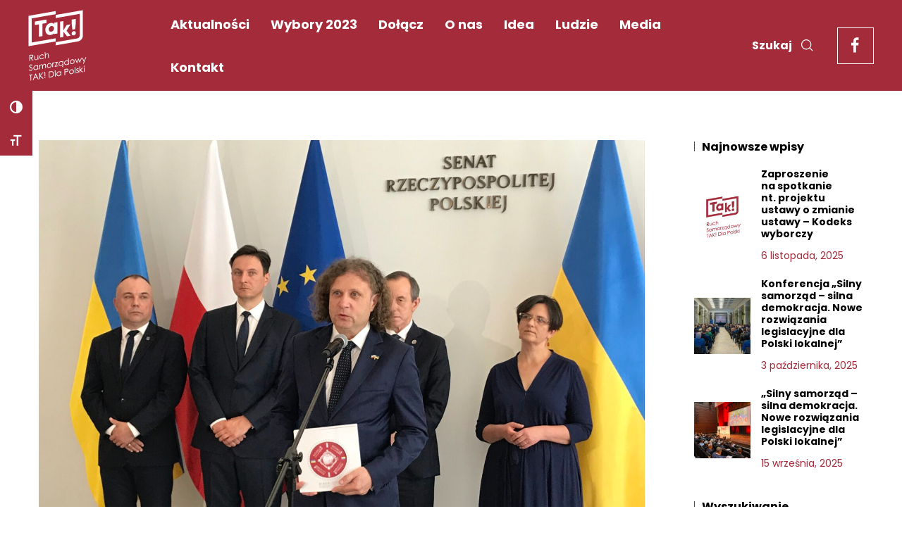

--- FILE ---
content_type: text/html; charset=UTF-8
request_url: https://ruchtakdlapolski.pl/biala-ksiega-rekomendacje-samorzadowego-okraglego-stolu-ws-kryzysu-uchodzczego-trafily-do-senatu/
body_size: 25612
content:
<!DOCTYPE html><html lang="pl-PL" itemscope itemtype="http://schema.org/WebPage"><head>
 <script async src="https://www.googletagmanager.com/gtag/js?id=G-VFT24H7JZ6"></script> <script>window.dataLayer = window.dataLayer || [];
  function gtag(){dataLayer.push(arguments);}
  gtag('js', new Date());

  gtag('config', 'G-VFT24H7JZ6');</script> <meta name="keywords" content="tak! dla polski, ruch samorządowy, stowarzyszenie polskich samorządowców, samorządy dla polski, wspólnie dla polski" /><meta name="description" content="Tak! Dla Polski – polskie stowarzyszenie i ruch samorządowy założone 31 sierpnia 2020 w Gdańsku. Jest największym stowarzyszeniem skupiającym działaczy samorządowych w Polsce." /><meta charset="UTF-8"/><link rel="preconnect" href="https://fonts.gstatic.com/" crossorigin /><meta name="viewport" content="width=device-width, initial-scale=1"/><link rel="preconnect" href="https://fonts.googleapis.com"><link rel="preconnect" href="https://fonts.gstatic.com" crossorigin><link rel="profile" href="http://gmpg.org/xfn/11"><link rel="manifest" href="https://ruchtakdlapolski.pl/wp-content/themes/BAKLON/assets/dist/json/manifest.json"><title>Biała Księga, rekomendacje Samorządowego Okrągłego Stołu ws. kryzysu uchodźczego trafiły do Senatu &#8211; Ruch Samorządowy TAK! Dla Polski</title><meta name='robots' content='max-image-preview:large' /><link rel='dns-prefetch' href='//fonts.googleapis.com' /><link rel="alternate" type="application/rss+xml" title="Ruch Samorządowy TAK! Dla Polski &raquo; Kanał z wpisami" href="https://ruchtakdlapolski.pl/feed/" /><link rel="alternate" type="application/rss+xml" title="Ruch Samorządowy TAK! Dla Polski &raquo; Kanał z komentarzami" href="https://ruchtakdlapolski.pl/comments/feed/" /><link rel="alternate" type="application/rss+xml" title="Ruch Samorządowy TAK! Dla Polski &raquo; Biała Księga, rekomendacje Samorządowego Okrągłego Stołu ws. kryzysu uchodźczego trafiły do&nbsp;Senatu Kanał z komentarzami" href="https://ruchtakdlapolski.pl/biala-ksiega-rekomendacje-samorzadowego-okraglego-stolu-ws-kryzysu-uchodzczego-trafily-do-senatu/feed/" /><link rel="alternate" title="oEmbed (JSON)" type="application/json+oembed" href="https://ruchtakdlapolski.pl/wp-json/oembed/1.0/embed?url=https%3A%2F%2Fruchtakdlapolski.pl%2Fbiala-ksiega-rekomendacje-samorzadowego-okraglego-stolu-ws-kryzysu-uchodzczego-trafily-do-senatu%2F" /><link rel="alternate" title="oEmbed (XML)" type="text/xml+oembed" href="https://ruchtakdlapolski.pl/wp-json/oembed/1.0/embed?url=https%3A%2F%2Fruchtakdlapolski.pl%2Fbiala-ksiega-rekomendacje-samorzadowego-okraglego-stolu-ws-kryzysu-uchodzczego-trafily-do-senatu%2F&#038;format=xml" /><style id='wp-img-auto-sizes-contain-inline-css' type='text/css'>img:is([sizes=auto i],[sizes^="auto," i]){contain-intrinsic-size:3000px 1500px}
/*# sourceURL=wp-img-auto-sizes-contain-inline-css */</style> <script>WebFontConfig={google:{families:["Poppins:ital,wght@0,400;0,700;1,400;1,700","Poppins:700","Poppins:400","Poppins:ital,wght@0,400;0,600;0,700;0,900;1,400;1,600;1,700;1,900"]}};if ( typeof WebFont === "object" && typeof WebFont.load === "function" ) { WebFont.load( WebFontConfig ); }</script><script data-optimized="1" src="https://ruchtakdlapolski.pl/wp-content/plugins/litespeed-cache/assets/js/webfontloader.min.js"></script> <link data-optimized="1" rel='stylesheet' id='wp-block-library-css' href='https://ruchtakdlapolski.pl/wp-content/litespeed/css/cbd9998bc61dc862ed1ebd2f1952675b.css?ver=e0b7c' type='text/css' media='all' /><style id='global-styles-inline-css' type='text/css'>:root{--wp--preset--aspect-ratio--square: 1;--wp--preset--aspect-ratio--4-3: 4/3;--wp--preset--aspect-ratio--3-4: 3/4;--wp--preset--aspect-ratio--3-2: 3/2;--wp--preset--aspect-ratio--2-3: 2/3;--wp--preset--aspect-ratio--16-9: 16/9;--wp--preset--aspect-ratio--9-16: 9/16;--wp--preset--color--black: #000000;--wp--preset--color--cyan-bluish-gray: #abb8c3;--wp--preset--color--white: #ffffff;--wp--preset--color--pale-pink: #f78da7;--wp--preset--color--vivid-red: #cf2e2e;--wp--preset--color--luminous-vivid-orange: #ff6900;--wp--preset--color--luminous-vivid-amber: #fcb900;--wp--preset--color--light-green-cyan: #7bdcb5;--wp--preset--color--vivid-green-cyan: #00d084;--wp--preset--color--pale-cyan-blue: #8ed1fc;--wp--preset--color--vivid-cyan-blue: #0693e3;--wp--preset--color--vivid-purple: #9b51e0;--wp--preset--gradient--vivid-cyan-blue-to-vivid-purple: linear-gradient(135deg,rgb(6,147,227) 0%,rgb(155,81,224) 100%);--wp--preset--gradient--light-green-cyan-to-vivid-green-cyan: linear-gradient(135deg,rgb(122,220,180) 0%,rgb(0,208,130) 100%);--wp--preset--gradient--luminous-vivid-amber-to-luminous-vivid-orange: linear-gradient(135deg,rgb(252,185,0) 0%,rgb(255,105,0) 100%);--wp--preset--gradient--luminous-vivid-orange-to-vivid-red: linear-gradient(135deg,rgb(255,105,0) 0%,rgb(207,46,46) 100%);--wp--preset--gradient--very-light-gray-to-cyan-bluish-gray: linear-gradient(135deg,rgb(238,238,238) 0%,rgb(169,184,195) 100%);--wp--preset--gradient--cool-to-warm-spectrum: linear-gradient(135deg,rgb(74,234,220) 0%,rgb(151,120,209) 20%,rgb(207,42,186) 40%,rgb(238,44,130) 60%,rgb(251,105,98) 80%,rgb(254,248,76) 100%);--wp--preset--gradient--blush-light-purple: linear-gradient(135deg,rgb(255,206,236) 0%,rgb(152,150,240) 100%);--wp--preset--gradient--blush-bordeaux: linear-gradient(135deg,rgb(254,205,165) 0%,rgb(254,45,45) 50%,rgb(107,0,62) 100%);--wp--preset--gradient--luminous-dusk: linear-gradient(135deg,rgb(255,203,112) 0%,rgb(199,81,192) 50%,rgb(65,88,208) 100%);--wp--preset--gradient--pale-ocean: linear-gradient(135deg,rgb(255,245,203) 0%,rgb(182,227,212) 50%,rgb(51,167,181) 100%);--wp--preset--gradient--electric-grass: linear-gradient(135deg,rgb(202,248,128) 0%,rgb(113,206,126) 100%);--wp--preset--gradient--midnight: linear-gradient(135deg,rgb(2,3,129) 0%,rgb(40,116,252) 100%);--wp--preset--font-size--small: 13px;--wp--preset--font-size--medium: 20px;--wp--preset--font-size--large: 36px;--wp--preset--font-size--x-large: 42px;--wp--preset--spacing--20: 0.44rem;--wp--preset--spacing--30: 0.67rem;--wp--preset--spacing--40: 1rem;--wp--preset--spacing--50: 1.5rem;--wp--preset--spacing--60: 2.25rem;--wp--preset--spacing--70: 3.38rem;--wp--preset--spacing--80: 5.06rem;--wp--preset--shadow--natural: 6px 6px 9px rgba(0, 0, 0, 0.2);--wp--preset--shadow--deep: 12px 12px 50px rgba(0, 0, 0, 0.4);--wp--preset--shadow--sharp: 6px 6px 0px rgba(0, 0, 0, 0.2);--wp--preset--shadow--outlined: 6px 6px 0px -3px rgb(255, 255, 255), 6px 6px rgb(0, 0, 0);--wp--preset--shadow--crisp: 6px 6px 0px rgb(0, 0, 0);}:where(.is-layout-flex){gap: 0.5em;}:where(.is-layout-grid){gap: 0.5em;}body .is-layout-flex{display: flex;}.is-layout-flex{flex-wrap: wrap;align-items: center;}.is-layout-flex > :is(*, div){margin: 0;}body .is-layout-grid{display: grid;}.is-layout-grid > :is(*, div){margin: 0;}:where(.wp-block-columns.is-layout-flex){gap: 2em;}:where(.wp-block-columns.is-layout-grid){gap: 2em;}:where(.wp-block-post-template.is-layout-flex){gap: 1.25em;}:where(.wp-block-post-template.is-layout-grid){gap: 1.25em;}.has-black-color{color: var(--wp--preset--color--black) !important;}.has-cyan-bluish-gray-color{color: var(--wp--preset--color--cyan-bluish-gray) !important;}.has-white-color{color: var(--wp--preset--color--white) !important;}.has-pale-pink-color{color: var(--wp--preset--color--pale-pink) !important;}.has-vivid-red-color{color: var(--wp--preset--color--vivid-red) !important;}.has-luminous-vivid-orange-color{color: var(--wp--preset--color--luminous-vivid-orange) !important;}.has-luminous-vivid-amber-color{color: var(--wp--preset--color--luminous-vivid-amber) !important;}.has-light-green-cyan-color{color: var(--wp--preset--color--light-green-cyan) !important;}.has-vivid-green-cyan-color{color: var(--wp--preset--color--vivid-green-cyan) !important;}.has-pale-cyan-blue-color{color: var(--wp--preset--color--pale-cyan-blue) !important;}.has-vivid-cyan-blue-color{color: var(--wp--preset--color--vivid-cyan-blue) !important;}.has-vivid-purple-color{color: var(--wp--preset--color--vivid-purple) !important;}.has-black-background-color{background-color: var(--wp--preset--color--black) !important;}.has-cyan-bluish-gray-background-color{background-color: var(--wp--preset--color--cyan-bluish-gray) !important;}.has-white-background-color{background-color: var(--wp--preset--color--white) !important;}.has-pale-pink-background-color{background-color: var(--wp--preset--color--pale-pink) !important;}.has-vivid-red-background-color{background-color: var(--wp--preset--color--vivid-red) !important;}.has-luminous-vivid-orange-background-color{background-color: var(--wp--preset--color--luminous-vivid-orange) !important;}.has-luminous-vivid-amber-background-color{background-color: var(--wp--preset--color--luminous-vivid-amber) !important;}.has-light-green-cyan-background-color{background-color: var(--wp--preset--color--light-green-cyan) !important;}.has-vivid-green-cyan-background-color{background-color: var(--wp--preset--color--vivid-green-cyan) !important;}.has-pale-cyan-blue-background-color{background-color: var(--wp--preset--color--pale-cyan-blue) !important;}.has-vivid-cyan-blue-background-color{background-color: var(--wp--preset--color--vivid-cyan-blue) !important;}.has-vivid-purple-background-color{background-color: var(--wp--preset--color--vivid-purple) !important;}.has-black-border-color{border-color: var(--wp--preset--color--black) !important;}.has-cyan-bluish-gray-border-color{border-color: var(--wp--preset--color--cyan-bluish-gray) !important;}.has-white-border-color{border-color: var(--wp--preset--color--white) !important;}.has-pale-pink-border-color{border-color: var(--wp--preset--color--pale-pink) !important;}.has-vivid-red-border-color{border-color: var(--wp--preset--color--vivid-red) !important;}.has-luminous-vivid-orange-border-color{border-color: var(--wp--preset--color--luminous-vivid-orange) !important;}.has-luminous-vivid-amber-border-color{border-color: var(--wp--preset--color--luminous-vivid-amber) !important;}.has-light-green-cyan-border-color{border-color: var(--wp--preset--color--light-green-cyan) !important;}.has-vivid-green-cyan-border-color{border-color: var(--wp--preset--color--vivid-green-cyan) !important;}.has-pale-cyan-blue-border-color{border-color: var(--wp--preset--color--pale-cyan-blue) !important;}.has-vivid-cyan-blue-border-color{border-color: var(--wp--preset--color--vivid-cyan-blue) !important;}.has-vivid-purple-border-color{border-color: var(--wp--preset--color--vivid-purple) !important;}.has-vivid-cyan-blue-to-vivid-purple-gradient-background{background: var(--wp--preset--gradient--vivid-cyan-blue-to-vivid-purple) !important;}.has-light-green-cyan-to-vivid-green-cyan-gradient-background{background: var(--wp--preset--gradient--light-green-cyan-to-vivid-green-cyan) !important;}.has-luminous-vivid-amber-to-luminous-vivid-orange-gradient-background{background: var(--wp--preset--gradient--luminous-vivid-amber-to-luminous-vivid-orange) !important;}.has-luminous-vivid-orange-to-vivid-red-gradient-background{background: var(--wp--preset--gradient--luminous-vivid-orange-to-vivid-red) !important;}.has-very-light-gray-to-cyan-bluish-gray-gradient-background{background: var(--wp--preset--gradient--very-light-gray-to-cyan-bluish-gray) !important;}.has-cool-to-warm-spectrum-gradient-background{background: var(--wp--preset--gradient--cool-to-warm-spectrum) !important;}.has-blush-light-purple-gradient-background{background: var(--wp--preset--gradient--blush-light-purple) !important;}.has-blush-bordeaux-gradient-background{background: var(--wp--preset--gradient--blush-bordeaux) !important;}.has-luminous-dusk-gradient-background{background: var(--wp--preset--gradient--luminous-dusk) !important;}.has-pale-ocean-gradient-background{background: var(--wp--preset--gradient--pale-ocean) !important;}.has-electric-grass-gradient-background{background: var(--wp--preset--gradient--electric-grass) !important;}.has-midnight-gradient-background{background: var(--wp--preset--gradient--midnight) !important;}.has-small-font-size{font-size: var(--wp--preset--font-size--small) !important;}.has-medium-font-size{font-size: var(--wp--preset--font-size--medium) !important;}.has-large-font-size{font-size: var(--wp--preset--font-size--large) !important;}.has-x-large-font-size{font-size: var(--wp--preset--font-size--x-large) !important;}
/*# sourceURL=global-styles-inline-css */</style><style id='classic-theme-styles-inline-css' type='text/css'>/*! This file is auto-generated */
.wp-block-button__link{color:#fff;background-color:#32373c;border-radius:9999px;box-shadow:none;text-decoration:none;padding:calc(.667em + 2px) calc(1.333em + 2px);font-size:1.125em}.wp-block-file__button{background:#32373c;color:#fff;text-decoration:none}
/*# sourceURL=/wp-includes/css/classic-themes.min.css */</style><link data-optimized="1" rel='stylesheet' id='image-map-pro-dist-css-css' href='https://ruchtakdlapolski.pl/wp-content/litespeed/css/0f12dac26c2354870045bd98de57636e.css?ver=72b4b' type='text/css' media='' /><link data-optimized="1" rel='stylesheet' id='simple-youtube-responsive-css' href='https://ruchtakdlapolski.pl/wp-content/litespeed/css/e28e8b9508a9173ab758a3eef3ef28f5.css?ver=783ca' type='text/css' media='all' /><link data-optimized="1" rel='stylesheet' id='ui-font-css' href='https://ruchtakdlapolski.pl/wp-content/litespeed/css/00943693344177dddccbc6500bdd1e78.css?ver=7c7d3' type='text/css' media='all' /><link data-optimized="1" rel='stylesheet' id='wpa-toolbar-css' href='https://ruchtakdlapolski.pl/wp-content/litespeed/css/84fbfeb26130743f8aa6d7ad4783d273.css?ver=84f48' type='text/css' media='all' /><link data-optimized="1" rel='stylesheet' id='ui-fontsize.css-css' href='https://ruchtakdlapolski.pl/wp-content/litespeed/css/90addd9ba8a19cc6c39dd5fde590839a.css?ver=caad0' type='text/css' media='all' /><style id='ui-fontsize.css-inline-css' type='text/css'>html { --wpa-font-size: clamp( 24px, 1.5rem, 36px ); --wpa-h1-size : clamp( 48px, 3rem, 72px ); --wpa-h2-size : clamp( 40px, 2.5rem, 60px ); --wpa-h3-size : clamp( 32px, 2rem, 48px ); --wpa-h4-size : clamp( 28px, 1.75rem, 42px ); --wpa-sub-list-size: 1.1em; --wpa-sub-sub-list-size: 1em; } 
/*# sourceURL=ui-fontsize.css-inline-css */</style><link data-optimized="1" rel='stylesheet' id='wpa-style-css' href='https://ruchtakdlapolski.pl/wp-content/litespeed/css/416c88ddd7811af72b0a5a92d4288457.css?ver=3dae6' type='text/css' media='all' /><style id='wpa-style-inline-css' type='text/css'>:root { --admin-bar-top : 7px; }
/*# sourceURL=wpa-style-inline-css */</style><link data-optimized="1" rel='stylesheet' id='dahz-framework-app-style-css' href='https://ruchtakdlapolski.pl/wp-content/litespeed/css/f2bdc00a596830f4fa74de28cdec7731.css?ver=29236' type='text/css' media='all' /><style id='dahz-framework-app-style-inline-css' type='text/css'>body,
				p,
				.de-cart-checkout__collaterals__cart-totals__shipping-method li .amount,
				.de-header-search__content-input input[type="text"],
				.de-related-post__media a.de-ratio-content--inner > span {
					font-family: Poppins;
					font-style: normal;
					font-weight: 400;
				}
				h1, h2, h3, h4, h5, h6, .uk-h1, .uk-h2, .uk-h3, .uk-h4, .uk-h5, .uk-h6, .uk-countdown-number, .de-single .de-related-post__media .de-ratio-content--inner, blockquote p {
					font-family: Poppins;
					font-style: normal;
					font-weight: 700;
				}
				#masthead [data-item-id="mega_menu"] .uk-navbar-dropdown-grid > div > a,
				.de-header-navigation__primary-menu > li > a,
				.de-header-navigation__secondary-menu > li > a,
				.de-header__item > div > a,
				.de-header-mobile__item > div > a,
				a.de-header__empty-menu--primary-menu,
				a.de-header__empty-menu--secondary-menu,
				.header-mobile-menu__elements > div > a,
				.header-mobile-menu__elements > ul > li > a{
					font-family: Poppins;
					font-style: normal;
					font-weight: 700;
				}
				.header-mobile-menu__elements ul.sub-menu > li > a,
				.header-mobile-menu__elements ul.uk-nav-sub > li > a,
				#masthead .de-header__wrapper .de-header-dropdown > li > a{
					font-family: Poppins;
					font-style: normal;
					font-weight: 400;
				}
				.de-btn {
					font-family: Poppins;
					font-style: normal;
					font-weight: 400;
				}
				
				#header-newsletter-modal .de-quickview-content__summary {
					font-size: 16px;
				}
				@media only screen and ( max-width: 768px ) {
					#header-newsletter-modal .de-quickview-content__summary {
						font-size: 16px;
					}
				}
				:root{--button-global-font-size:16px;--button-global-line-height:50px;--button-global-border-radius:0px;--button-global-padding-horizontal:40px;--button-global-letter-spacing:0px;--button-global-text-transform:inherit;--button-default-background-color:rgba(255,255,255,0);--button-default-border-color:#a42b3a;--button-default-color:#a42b3a;--button-default-hover-background-color:#a42b3a;--button-default-hover-border-color:#a42b3a;--button-default-hover-color:#ffffff;--button-primary-background-color:rgba(255,255,255,0);--button-primary-border-color:#ffffff;--button-primary-color:#ffffff;--button-primary-hover-background-color:#ffffff;--button-primary-hover-border-color:#ffffff;--button-primary-hover-color:#a42b3a;--button-secondary-background-color:rgba(255,255,255,0);--button-secondary-border-color:#a42b3a;--button-secondary-color:#a42b3a;--button-secondary-hover-background-color:#a42b3a;--button-secondary-hover-border-color:#a42b3a;--button-secondary-hover-color:#ffffff;--button-danger-background-color:#c02a2a;--button-danger-border-color:#c02a2a;--button-danger-color:#ffffff;--button-danger-hover-background-color:#da3a3a;--button-danger-hover-border-color:#da3a3a;--button-danger-hover-color:#ffffff;--button-disabled-background-color:#eaeaea;--button-disabled-border-color:#eaeaea;--button-disabled-color:#8e8e8e;--button-text-border-color:#a42b3a;--button-text-color:#000000;--button-text-hover-color:#a42b3a;--button-text-disabled-color:#d4d4d4;--button-text-line-height:1;--button-link-color:#000000;--button-link-hover-color:#888888;--button-link-disabled-color:#d4d4d4;--button-link-hover-text-decoration:underline;--button-link-line-height:normal;--button-large-border-radius:0px;--button-large-font-size:18px;--button-large-line-height:35px;--button-large-padding-horizontal:10px;--button-small-border-radius:0px;--button-small-font-size:14px;--button-small-line-height:35px;--button-small-padding-horizontal:10px;--form-global-background-color:rgba(255,255,255,0);--form-global-border-color:#e5e5e5;--form-global-border-radius:0px;--form-global-border-width:1px;--form-global-color:#888888;--form-global-height:50px;--form-global-line-height:48px;--form-global-padding-horizontal:10px;--form-global-padding-vertical:5px;--form-global-placeholder-color:#b3b3b3;--form-global-focus-background:rgba(255,255,255,0);--form-global-focus-border:#e61937;--form-global-focus-color:#888888;--form-global-disabled-background:#f2f2f2;--form-global-disabled-border:#e5e5e5;--form-global-disabled-color:#e5e5e5;--form-danger-border-color:#d4393e;--form-danger-color:#d4393e;--form-success-border-color:#6dd09d;--form-success-color:#888888;--form-blank-focus-border:#e0e0e0;--form-blank-focus-border-style:solid;--form-large-font-size:18px;--form-large-height:70px;--form-large-line-height:68px;--form-large-padding-horizontal:10px;--form-small-font-size:14px;--form-small-height:35px;--form-small-line-height:33px;--form-small-padding-horizontal:10px;--form-legend-font-size:14px;--form-legend-line-height:20px;--form-label-font-size:14px;--form-label-color:#000000;--form-label-font-weight:bold;--form-label-letter-spacing:0px;--form-label-text-transform:inherit;--form-select-option-color:#000000;--form-select-padding-right:20px;--form-radio-background:rgba(255,255,255,0.3);--form-radio-border:#e5e5e5;--form-radio-border-width:2px;--form-radio-margin-top:-5px;--form-radio-size:20px;--form-radio-checked-focus-background:#e61937;--form-radio-focus-border:#e61937;--form-radio-checked-background:#000000;--form-radio-checked-border:#000000;--form-radio-disabled-background:#e0e0e0;--form-radio-disabled-border:#e5e5e5;--form-range-thumb-background:#000000;--form-range-thumb-border:#000000;--form-range-thumb-border-radius:500px;--form-range-thumb-border-width:0;--form-range-thumb-height:15px;--form-range-track-background:#f9f9f9;--form-range-track-height:3px;--form-range-track-focus-background:#000000;--form-width-large:500px;--form-width-medium:200px;--form-width-small:130px;--form-width-xsmall:50px;--form-stacked-margin-bottom:10px;--form-horizontal-controls-margin-left:20px;--form-horizontal-controls-text-padding-top:10px;--form-horizontal-label-margin-top:10px;--form-horizontal-label-width:200px;--inverse-button-default-background-color:#ffffff;--inverse-button-default-border-color:#ffffff;--inverse-button-default-color:#000000;--inverse-button-default-hover-background-color:#e61937;--inverse-button-default-hover-border-color:#e61937;--inverse-button-default-hover-color:#ffffff;--inverse-button-primary-background-color:#e61937;--inverse-button-primary-border-color:#e61937;--inverse-button-primary-color:#ffffff;--inverse-button-primary-hover-background-color:#ffffff;--inverse-button-primary-hover-border-color:#ffffff;--inverse-button-primary-hover-color:#000000;--inverse-button-secondary-background-color:rgba(0,0,0,0);--inverse-button-secondary-border-color:#ffffff;--inverse-button-secondary-color:#ffffff;--inverse-button-secondary-hover-background-color:#e61937;--inverse-button-secondary-hover-border-color:#e61937;--inverse-button-secondary-hover-color:#ffffff;--inverse-button-text-border-color:#ffffff;--inverse-button-text-color:#ffffff;--inverse-button-text-hover-color:#e61937;--inverse-button-text-disabled-color:#d8d8d8;--inverse-button-link-color:#ffffff;--inverse-button-link-hover-color:rgba(255,255,255,0.8);--inverse-form-background-color:rgba(255,255,255,0);--inverse-form-border-color:#ffffff;--inverse-form-color:#ffffff;--inverse-form-placeholder-color:#ffffff;--inverse-form-focus-background:rgba(255,255,255,0);--inverse-form-focus-border:#ffffff;--inverse-form-focus-color:#ffffff;--inverse-form-select-icon-color:#ffffff;--inverse-form-radio-background-color:rgba(255,255,255,0);--inverse-form-radio-border-color:#ffffff;--inverse-form-radio-focus-border:#ffffff;--inverse-form-radio-checked-background:rgba(255,255,255,0);--inverse-form-radio-checked-border:#ffffff;--inverse-form-radio-checked-icon-color:#ffffff;--inverse-form-radio-checked-focus-background:#ffffff;--inverse-form-label-color:#ffffff;--offcanvas-global-z-index:1000;--offcanvas-bar-background-color:#ffffff;--offcanvas-bar-padding-horizontal:30px;--offcanvas-bar-m-padding-horizontal:50px;--offcanvas-bar-padding-top:40px;--offcanvas-bar-m-padding-top:40px;--offcanvas-bar-padding-bottom:80px;--offcanvas-bar-m-padding-bottom:50px;--offcanvas-bar-width:300px;--offcanvas-bar-m-width:600px;--offcanvas-close-padding:10px;--offcanvas-close-position:20px;--offcanvas-overlay-overlay-background:rgba(164,43,58,0.75);}
				.woocommerce-page a:not(.de-product__item--add-to-cart-button).button, 
				.woocommerce a:not(.de-product__item--add-to-cart-button).button, 
				.woocommerce-page button.button, 
				.woocommerce button.button, 
				.woocommerce-page input.button, 
				.woocommerce input.button, 
				.woocommerce-page #respond input#submit, 
				.woocommerce #respond input#submit,
				.de-mini-cart__button,
				body .give-btn:not(.give-submit),
				.uk-button-default:disabled, 
				.uk-button-primary:disabled, 
				.uk-button-secondary:disabled, 
				.uk-button-danger:disabled,
				.uk-button-default, 
				.uk-button-primary, 
				.uk-button-secondary, 
				.uk-button-danger{
					border-width:2px;
					border-style:solid;
				}
			
						.woocommerce-account .woocommerce-MyAccount-orders td.woocommerce-orders-table__cell-order-actions a,
						.uk-button-text {
							padding: 0!important;
							background: none;
							position: relative;
							padding-left: 28px!important;
						}
						.woocommerce-account .woocommerce-MyAccount-orders td.woocommerce-orders-table__cell-order-actions a::before,
						.uk-button-text::before {
							content: "";
							position: absolute;
							top: calc(50% - 1px);
							left: 0;
							width: 20px;
							border-bottom: 1px solid #a42b3a;
						}
					
				input[type=date],
				input[type=datetime],
				input[type=datetime-local],
				input[type=email],
				input[type=month],
				input[type=number],
				input[type=password],
				input[type=range],
				input[type=search],
				input[type=tel],
				input[type=text],
				input[type=time],
				input[type=url],
				input[type=week],
				select,
				.select2-selection.select2-selection--single,
				.select2-container--default .select2-selection--single,
				textarea{
					border-width:1px;
					border-style:solid;
				}
			
				.select2-selection select2-selection--single,
				select:not([multiple]):not([size]),
				.uk-select:not([multiple]):not([size]) {
					background-image:url( "data:image/svg+xml;charset=UTF-8,%0D%0A%09%09%09%09%3Csvg%20width%3D%2224%22%20height%3D%2216%22%20viewBox%3D%220%200%2024%2016%22%20xmlns%3D%22http%3A%2F%2Fwww.w3.org%2F2000%2Fsvg%22%3E%0D%0A%09%09%09%09%09%3Cpolygon%20fill%3D%22%23000000%22%20points%3D%2212%201%209%206%2015%206%22%20%2F%3E%0D%0A%09%09%09%09%09%3Cpolygon%20fill%3D%22%23000000%22%20points%3D%2212%2013%209%208%2015%208%22%20%2F%3E%0D%0A%09%09%09%09%3C%2Fsvg%3E%0D%0A%09%09%09" );
				}
			
				.select2-selection select2-selection--single:disabled,
				select:not([multiple]):not([size]):disabled,
				.uk-select:not([multiple]):not([size]):disabled {
					background-image:url( "data:image/svg+xml;charset=UTF-8,%0D%0A%09%09%09%09%3Csvg%20width%3D%2224%22%20height%3D%2216%22%20viewBox%3D%220%200%2024%2016%22%20xmlns%3D%22http%3A%2F%2Fwww.w3.org%2F2000%2Fsvg%22%3E%0D%0A%09%09%09%09%09%3Cpolygon%20fill%3D%22%23000000%22%20points%3D%2212%201%209%206%2015%206%22%20%2F%3E%0D%0A%09%09%09%09%09%3Cpolygon%20fill%3D%22%23000000%22%20points%3D%2212%2013%209%208%2015%208%22%20%2F%3E%0D%0A%09%09%09%09%3C%2Fsvg%3E%0D%0A%09%09%09" );
				}
			
				input[type=radio]:checked,
				.uk-radio:checked{
					background-image:url( "data:image/svg+xml;charset=UTF-8,%0D%0A%09%09%09%09%3Csvg%20width%3D%2216%22%20height%3D%2216%22%20viewBox%3D%220%200%2016%2016%22%20xmlns%3D%22http%3A%2F%2Fwww.w3.org%2F2000%2Fsvg%22%3E%0D%0A%09%09%09%09%09%3Ccircle%20fill%3D%22%23ffffff%22%20cx%3D%228%22%20cy%3D%228%22%20r%3D%222%22%20%2F%3E%0D%0A%09%09%09%09%3C%2Fsvg%3E%0D%0A%09%09%09%09" );
				}
				input[type=checkbox]:checked,
				.uk-checkbox:checked{
					background-image:url( "data:image/svg+xml;charset=UTF-8,%0D%0A%09%09%09%09%3Csvg%20width%3D%2214%22%20height%3D%2211%22%20viewBox%3D%220%200%2014%2011%22%20xmlns%3D%22http%3A%2F%2Fwww.w3.org%2F2000%2Fsvg%22%3E%0D%0A%09%09%09%09%09%3Cpolygon%20fill%3D%22%23ffffff%22%20points%3D%2212%201%205%207.5%202%205%201%205.5%205%2010%2013%201.5%22%20%2F%3E%0D%0A%09%09%09%09%3C%2Fsvg%3E%0D%0A%09%09%09%09" );
				}
				input[type=checkbox]:indeterminate,
				.uk-checkbox:indeterminate{
					background-image:url( "data:image/svg+xml;charset=UTF-8,%0D%0A%09%09%09%09%3Csvg%20width%3D%2216%22%20height%3D%2216%22%20viewBox%3D%220%200%2016%2016%22%20xmlns%3D%22http%3A%2F%2Fwww.w3.org%2F2000%2Fsvg%22%3E%0D%0A%09%09%09%09%09%3Crect%20fill%3D%22%23ffffff%22%20x%3D%223%22%20y%3D%228%22%20width%3D%2210%22%20height%3D%221%22%20%2F%3E%0D%0A%09%09%09%09%3C%2Fsvg%3E%0D%0A%09%09%09%09" );
				}
			
				input[type=radio]:disabled:checked,
				.uk-radio:disabled:checked{
					background-image:url( "data:image/svg+xml;charset=UTF-8,%0D%0A%09%09%09%09%3Csvg%20width%3D%2216%22%20height%3D%2216%22%20viewBox%3D%220%200%2016%2016%22%20xmlns%3D%22http%3A%2F%2Fwww.w3.org%2F2000%2Fsvg%22%3E%0D%0A%09%09%09%09%09%3Ccircle%20fill%3D%22%23ffffff%22%20cx%3D%228%22%20cy%3D%228%22%20r%3D%222%22%20%2F%3E%0D%0A%09%09%09%09%3C%2Fsvg%3E%0D%0A%09%09%09%09" );
				}
				input[type=checkbox]:disabled:checked,
				.uk-checkbox:checked:disabled{
					background-image:url( "data:image/svg+xml;charset=UTF-8,%0D%0A%09%09%09%09%3Csvg%20width%3D%2214%22%20height%3D%2211%22%20viewBox%3D%220%200%2014%2011%22%20xmlns%3D%22http%3A%2F%2Fwww.w3.org%2F2000%2Fsvg%22%3E%0D%0A%09%09%09%09%09%3Cpolygon%20fill%3D%22%23ffffff%22%20points%3D%2212%201%205%207.5%202%205%201%205.5%205%2010%2013%201.5%22%20%2F%3E%0D%0A%09%09%09%09%3C%2Fsvg%3E%0D%0A%09%09%09%09" );
				}
				input[type=checkbox]:disabled:indeterminate,
				.uk-checkbox:disabled:indeterminate{
					background-image:url( "data:image/svg+xml;charset=UTF-8,%0D%0A%09%09%09%09%3Csvg%20width%3D%2216%22%20height%3D%2216%22%20viewBox%3D%220%200%2016%2016%22%20xmlns%3D%22http%3A%2F%2Fwww.w3.org%2F2000%2Fsvg%22%3E%0D%0A%09%09%09%09%09%3Crect%20fill%3D%22%23ffffff%22%20x%3D%223%22%20y%3D%228%22%20width%3D%2210%22%20height%3D%221%22%20%2F%3E%0D%0A%09%09%09%09%3C%2Fsvg%3E%0D%0A%09%09%09%09" );
				}
			
				input[type=range]::-webkit-slider-thumb,
				.uk-range::-webkit-slider-thumb {
					margin-top: -7.5px;
				}
			
				.uk-light .select2-selection select2-selection--single,
				.uk-light select:not([multiple]):not([size]),
				.uk-light .uk-select:not([multiple]):not([size]) {
					background-image:url( "data:image/svg+xml;charset=UTF-8,%0D%0A%09%09%09%09%3Csvg%20width%3D%2224%22%20height%3D%2216%22%20viewBox%3D%220%200%2024%2016%22%20xmlns%3D%22http%3A%2F%2Fwww.w3.org%2F2000%2Fsvg%22%3E%0D%0A%09%09%09%09%09%3Cpolygon%20fill%3D%22%23ffffff%22%20points%3D%2212%201%209%206%2015%206%22%20%2F%3E%0D%0A%09%09%09%09%09%3Cpolygon%20fill%3D%22%23ffffff%22%20points%3D%2212%2013%209%208%2015%208%22%20%2F%3E%0D%0A%09%09%09%09%3C%2Fsvg%3E%0D%0A%09%09%09" );
				}
			
				.uk-light input[type=radio]:checked,
				.uk-light .uk-radio:checked{
					background-image:url( "data:image/svg+xml;charset=UTF-8,%0D%0A%09%09%09%09%3Csvg%20width%3D%2216%22%20height%3D%2216%22%20viewBox%3D%220%200%2016%2016%22%20xmlns%3D%22http%3A%2F%2Fwww.w3.org%2F2000%2Fsvg%22%3E%0D%0A%09%09%09%09%09%3Ccircle%20fill%3D%22%23000000%22%20cx%3D%228%22%20cy%3D%228%22%20r%3D%222%22%20%2F%3E%0D%0A%09%09%09%09%3C%2Fsvg%3E%0D%0A%09%09%09%09" );
				}
				.uk-light input[type=checkbox]:checked,
				.uk-light .uk-checkbox:checked{
					background-image:url( "data:image/svg+xml;charset=UTF-8,%0D%0A%09%09%09%09%3Csvg%20width%3D%2214%22%20height%3D%2211%22%20viewBox%3D%220%200%2014%2011%22%20xmlns%3D%22http%3A%2F%2Fwww.w3.org%2F2000%2Fsvg%22%3E%0D%0A%09%09%09%09%09%3Cpolygon%20fill%3D%22%23000000%22%20points%3D%2212%201%205%207.5%202%205%201%205.5%205%2010%2013%201.5%22%20%2F%3E%0D%0A%09%09%09%09%3C%2Fsvg%3E%0D%0A%09%09%09%09" );
				}
				.uk-light input[type=checkbox]:indeterminate,
				.uk-light .uk-checkbox:indeterminate{
					background-image:url( "data:image/svg+xml;charset=UTF-8,%0D%0A%09%09%09%09%3Csvg%20width%3D%2216%22%20height%3D%2216%22%20viewBox%3D%220%200%2016%2016%22%20xmlns%3D%22http%3A%2F%2Fwww.w3.org%2F2000%2Fsvg%22%3E%0D%0A%09%09%09%09%09%3Crect%20fill%3D%22%23000000%22%20x%3D%223%22%20y%3D%228%22%20width%3D%2210%22%20height%3D%221%22%20%2F%3E%0D%0A%09%09%09%09%3C%2Fsvg%3E%0D%0A%09%09%09%09" );
				}
			
				.entry-sticky {
					border-color: #a42b3a;
					background-color:rgba(255,255,255,0);
					color:#ffffff;
				}
				.de-archive .entry-sticky::after {
					border-top-color: #816741;
				}
				.layout-1 .de-archive .entry-content,
				.layout-2 .de-archive .entry-content,
				.layout-3 .de-archive .entry-item::after {
					border-color: #e5e5e5;
				}
				
				.uk-link,
				
				.de-content__wrapper * :not(.uk-pagination):not(.uk-tab):not(.swp_social_panel) > :not(h1):not(h2):not(h3):not(h4):not(h5):not(h6):not(.uk-h1):not(.uk-h2):not(.uk-h3):not(.uk-h4):not(.uk-h5):not(.uk-h6):not(.de-social-accounts) > a:not(.uk-button):not(.button)
			{
					transition: .3s;
					color:#a42b3a;
				}
				.uk-link:hover,
				.uk-link:focus,
				
				.de-content__wrapper * :not(.uk-pagination):not(.uk-tab):not(.swp_social_panel) > :not(h1):not(h2):not(h3):not(h4):not(h5):not(h6):not(.uk-h1):not(.uk-h2):not(.uk-h3):not(.uk-h4):not(.uk-h5):not(.uk-h6):not(.de-social-accounts) > a:not(.uk-button):not(.button):hover,
				.de-content__wrapper * :not(.uk-pagination):not(.uk-tab):not(.swp_social_panel) > :not(h1):not(h2):not(h3):not(h4):not(h5):not(h6):not(.uk-h1):not(.uk-h2):not(.uk-h3):not(.uk-h4):not(.uk-h5):not(.uk-h6):not(.de-social-accounts) > a:not(.uk-button):not(.button):focus,
				.de-content__wrapper * :not(.uk-pagination):not(.uk-tab):not(.swp_social_panel) > * > a:not(.uk-button):not(.button):hover,
				.de-content__wrapper * :not(.uk-pagination):not(.uk-tab):not(.swp_social_panel) > * > a:not(.uk-button):not(.button):focus
			{
					color:#000000;
				}
				.ds-single-product .ds-site-content__product .woocommerce-tabs .uk-tab > .uk-active a{
					border-color : #a42b3a;
				}
				body.woocommerce .wishlist_table a:not(.de-product__item-grouped--add-to-cart-button):not(.checkout-button).button,
				body.woocommerce .ds-site-content__product .entry-summary a:not(.de-product__item-grouped--add-to-cart-button):not(.checkout-button).button
				{
					background-color:transparent;
					border:none;
					color:#a42b3a;
				}
				body.woocommerce .wishlist_table a:not(.de-product__item-grouped--add-to-cart-button):not(.checkout-button).button svg{
					display:none;
				}
				body.woocommerce .wishlist_table a:not(.de-product__item-grouped--add-to-cart-button):not(.checkout-button).button:hover,
				body.woocommerce .wishlist_table a:not(.de-product__item-grouped--add-to-cart-button):not(.checkout-button).button:focus,
				body.woocommerce .ds-site-content__product .entry-summary a:not(.de-product__item-grouped--add-to-cart-button):not(.checkout-button).button:hover,
				body.woocommerce .ds-site-content__product .entry-summary a:not(.de-product__item-grouped--add-to-cart-button):not(.checkout-button).button:focus
				{
					background-color:transparent;
					border:none;
					color:#000000;
				}
				.de-archive__wrapper .entry-sticky{
					color:var(--button-primary-color);
				}
				
			.select2-container .select2-selection--single .select2-selection__rendered{
				padding-left:0px;
			}
			.select2-container--default .select2-search--dropdown .select2-search__field,
			.select2-container--open .select2-dropdown--below{
				border-color:var(--form-global-border-color);
			}
			.select2-container--default .select2-search--dropdown .select2-search__field:hover,
			.select2-container--default .select2-search--dropdown .select2-search__field:focus {
				border-color:var(--form-global-focus-border);
			}
			.woocommerce-info svg,
			.woocommerce-message svg {
				margin-left: 0px;
			}
			.woocommerce-message,
			.woocommerce-info,
			.woocommerce-error > li {
				padding: 20px 40px;
			}
			.de-header-search input[type=text]{
				border-style:none;
			}
			#de-header-horizontal.de-header-transparent .de-header__wrapper {
				position:absolute;
				top: 0;
				right: 0;
				left: 0;
			}
			.ds-post__navigation{
				word-break:break-word;
			}
			.woocommerce-orders-table__cell-order-actions a{
				background:none!important;
				color:#000000!important;
			}
			.woocommerce-orders-table__cell-order-actions a:hover{
				background:none!important;
				color:#a42b3a!important;
			}
			.de-footer__widget .de-sidebar__widget-separator:last-child,
			.sidebar .de-sidebar__widget-separator:last-child {
				display:none;
			}
			@media( max-width:959px ) {
				.footer-section__toggle-content {
					max-height:0;
					transition :.3s;
					overflow:hidden;
				}
			}
			.header-mobile-menu__container--content .uk-parent > a::after{
				content: "";
				width: 1.5em;
				height: 1.5em;
				float: right;
				background-image: url(data:image/svg+xml;charset=UTF-8,%3Csvg%20xmlns%3D%22http%3A%2F%2Fwww.w3.org%2F2000%2Fsvg%22%20width%3D%2220%22%20height%3D%2220%22%20viewBox%3D%220%200%2020%2020%22%3E%3Ctitle%3Edf%3C%2Ftitle%3E%3Cg%20id%3D%22dots-horizontal%22%3E%3Cpath%20d%3D%22M4%2C8.5a1%2C1%2C0%2C1%2C1-1%2C1%2C1%2C1%2C0%2C0%2C1%2C1-1m0-1a2%2C2%2C0%2C1%2C0%2C2%2C2%2C2%2C2%2C0%2C0%2C0-2-2Zm6%2C1a1%2C1%2C0%2C1%2C1-1%2C1%2C1%2C1%2C0%2C0%2C1%2C1-1m0-1a2%2C2%2C0%2C1%2C0%2C2%2C2%2C2%2C2%2C0%2C0%2C0-2-2Zm6%2C1a1%2C1%2C0%2C1%2C1-1%2C1%2C1%2C1%2C0%2C0%2C1%2C1-1m0-1a2%2C2%2C0%2C1%2C0%2C2%2C2%2C2%2C2%2C0%2C0%2C0-2-2Z%22%2F%3E%3C%2Fg%3E%3C%2Fsvg%3E);
				background-repeat: no-repeat;
				background-position: 50% 50%;
				transition:.3s;
			}
			.header-mobile-menu__container--content .uk-parent.uk-open > a::after{
				background-image: url(data:image/svg+xml;charset=UTF-8,%3Csvg%20xmlns%3D%22http%3A%2F%2Fwww.w3.org%2F2000%2Fsvg%22%20width%3D%2220%22%20height%3D%2220%22%20viewBox%3D%220%200%2020%2020%22%3E%3Ctitle%3Edf%3C%2Ftitle%3E%3Cg%20id%3D%22dots-vertical%22%3E%3Cpath%20d%3D%22M11%2C3.5a1%2C1%2C0%2C1%2C1-1-1%2C1%2C1%2C0%2C0%2C1%2C1%2C1m1%2C0a2%2C2%2C0%2C1%2C0-2%2C2%2C2%2C2%2C0%2C0%2C0%2C2-2Zm-1%2C6a1%2C1%2C0%2C1%2C1-1-1%2C1%2C1%2C0%2C0%2C1%2C1%2C1m1%2C0a2%2C2%2C0%2C1%2C0-2%2C2%2C2%2C2%2C0%2C0%2C0%2C2-2Zm-1%2C6a1%2C1%2C0%2C1%2C1-1-1%2C1%2C1%2C0%2C0%2C1%2C1%2C1m1%2C0a2%2C2%2C0%2C1%2C0-2%2C2%2C2%2C2%2C0%2C0%2C0%2C2-2Z%22%2F%3E%3C%2Fg%3E%3C%2Fsvg%3E);
			}
			#masthead .sub-menu-item {
				position: relative;
			}
			.de-dropdown__dropped{
				top:-15px !important;
			}
			.footer-section__toggle-content--show {
				max-height:100vh;
			}
			.footer-section__toggle-content--btn {
				position: relative;
			}
			.footer-section__toggle-content--btn::after{
				content: "";
				width: 10px;
				height: 10px;
				border-left: 1px solid;
				border-bottom: 1px solid;
				transform: rotate(-45deg) translateY(-40%);
			}
			.footer-section__toggle-content--btn.active{
				padding-bottom:10px!important;
				margin-bottom:10px;
			}
			.footer-section__toggle-content--btn.active::after{
				border: 0;
				border-right: 1px solid;
				border-top: 1px solid;
				transform: rotate(-45deg) translateX(-30%);
			}
			.footer-section__toggle-content--btn{
				display: flex;
				align-items: center;
				transition:.3s;
				justify-content: space-between;
			}
			.de-mobile-nav .de-mobile-nav__depth-1, .de-mobile-nav .de-mobile-nav__depth-2{
					padding: 5px 0 5px 20px;
			}
			.de-dot-nav{
				display: block;
				box-sizing: border-box;
				width: 10px;
				height: 10px;
				border-radius: 50%;
				background: transparent;
				text-indent: 100%;
				overflow: hidden;
				white-space: nowrap;
				border: 1px solid rgba(102,102,102,0.4);
				transition: .2s ease-in-out;
				transition-property: background-color,border-color;
			}
			.uk-active > .de-dot-nav{
				background-color: rgba(102,102,102,0.6);
				border-color: transparent;
			}
			.de-header__section--show-on-sticky.uk-active{
				z-index:1000;
			}
			.de-dropdown__container{
				z-index:1020;
			}
		
				#header-section1.de-header__section {
					min-height: 59px;
				}
				#header-mobile-section1.de-header-mobile__section {
					min-height: 39px;
				}
				#header-section1.de-header__section,
				#header-mobile-section1.de-header-mobile__section {
					background-color: #004276;
					
					border-bottom-width: px;
					border-bottom-color: #e5e5e5;
					border-bottom-style: none;
				}
				#header-section1 .de-primary-menu > li > .sub-menu,
				#header-section1 .menu > li > ul.sub-menu,
				#header-section1 .de-header__mini-cart-container--as-dropdown.de-header__mini-cart-container--horizontal,
				#header-section1 .de-account-content__wrapper ul.de-dropdown,
				#header-section1 .de-currency__element ul.de-dropdown,
				#header-section1 .de-account-content__wrapper .de-account-content--as-dropdown {
					top: calc( 100% + px );
				}
				#header-section1.de-header__section *:not(.uk-button),
				#header-section1.de-header__section *:not(.uk-button):visited,
				#header-mobile-section1.de-header-mobile__section *:not(.uk-button),
				#header-mobile-section1.de-header-mobile__section ul.de-primary-menu--modified>li>a:not(.uk-button):after
				{
					color: #ffffff;
				}
				#header-section1.de-header__section ul.de-primary-menu--modified > li > a:after,
				#header-mobile-section1.de-header-mobile__section ul.de-primary-menu--modified > li > a:after {
					background: #ffffff;
				}
				#header-section1.de-header__section a:not(.uk-button):hover,
				#header-section1.de-header__section a:not(.uk-button):hover *,
				#header-mobile-section1.de-header-mobile__section a:not(.uk-button):hover,
				#header-mobile-section1.de-header-mobile__section a:not(.uk-button):hover * {
					color: rgba(255,255,255,0.85);
				}

				#header-section1 .hover-2 > ul > li > a:first-child:after,
				#header-section1 .hover-2 #secondary-menu > li > a:first-child:after,
				.de-header-vertical #header-section1 .is-uppercase.hover-2 .sub-menu > li:hover > a:after {
					background-color: rgba(255,255,255,0.85);
				}
				#footer-section1.de-footer__section {
					background-color: #fff;
					
					padding-top: 12px;
					padding-bottom: 12px;
					border-top-width: 0px;
					border-top-color: #e5e5e5;
					border-top-style: solid;
				}
				#footer-section1.de-footer__section .de-footer__main-navigation .menu ul.children > li {
					border-color: #e5e5e5;
				}
				#footer-section1.de-footer__section {
					color: #535353;
				}
				#footer-section1.de-footer__section a {
					color: #e61937;
				}
				#footer-section1.de-footer__section .uk-h1 a,
				#footer-section1.de-footer__section .uk-h2 a,
				#footer-section1.de-footer__section .uk-h3 a,
				#footer-section1.de-footer__section .uk-h4 a,
				#footer-section1.de-footer__section .uk-h5 a,
				#footer-section1.de-footer__section .uk-h6 a,
				#footer-section1.de-footer__section h1 a,
				#footer-section1.de-footer__section h2 a,
				#footer-section1.de-footer__section h3 a,
				#footer-section1.de-footer__section h4 a,
				#footer-section1.de-footer__section h5 a,
				#footer-section1.de-footer__section h6 a {
					color: #000000;
				}
				#footer-section1.de-footer__section a:hover {
					color: #545454 !important;
				}
				#footer-section1.de-footer__section .de-widget__recent-posts-meta a,
				#footer-section1.de-footer__section .rss-date {
					color: #cccccc;
				}
				#footer-section1.de-footer__section .widget-title {
					color: #000000;
				}
				#footer-section1.de-footer__section .widget.widget_calendar table #today {
					border-color: #cccccc;
				}
				
				#header-section2.de-header__section {
					min-height: 129px;
				}
				#header-mobile-section2.de-header-mobile__section {
					min-height: 59px;
				}
				#header-section2.de-header__section,
				#header-mobile-section2.de-header-mobile__section {
					background-color: #a42b3a;
					
					border-bottom-width: 1px;
					border-bottom-color: #ffffff;
					border-bottom-style: none;
				}
				#header-section2 .de-primary-menu > li > .sub-menu,
				#header-section2 .menu > li > ul.sub-menu,
				#header-section2 .de-header__mini-cart-container--as-dropdown.de-header__mini-cart-container--horizontal,
				#header-section2 .de-account-content__wrapper ul.de-dropdown,
				#header-section2 .de-currency__element ul.de-dropdown,
				#header-section2 .de-account-content__wrapper .de-account-content--as-dropdown {
					top: calc( 100% + 1px );
				}
				#header-section2.de-header__section *:not(.uk-button),
				#header-section2.de-header__section *:not(.uk-button):visited,
				#header-mobile-section2.de-header-mobile__section *:not(.uk-button),
				#header-mobile-section2.de-header-mobile__section ul.de-primary-menu--modified>li>a:not(.uk-button):after
				{
					color: #ffffff;
				}
				#header-section2.de-header__section ul.de-primary-menu--modified > li > a:after,
				#header-mobile-section2.de-header-mobile__section ul.de-primary-menu--modified > li > a:after {
					background: #ffffff;
				}
				#header-section2.de-header__section a:not(.uk-button):hover,
				#header-section2.de-header__section a:not(.uk-button):hover *,
				#header-mobile-section2.de-header-mobile__section a:not(.uk-button):hover,
				#header-mobile-section2.de-header-mobile__section a:not(.uk-button):hover * {
					color: rgba(255,255,255,0.9);
				}

				#header-section2 .hover-2 > ul > li > a:first-child:after,
				#header-section2 .hover-2 #secondary-menu > li > a:first-child:after,
				.de-header-vertical #header-section2 .is-uppercase.hover-2 .sub-menu > li:hover > a:after {
					background-color: rgba(255,255,255,0.9);
				}
				#footer-section2.de-footer__section {
					background-color: #a42b3a;
					
					padding-top: 80px;
					padding-bottom: 100px;
					border-top-width: 0px;
					border-top-color: #ffffff;
					border-top-style: solid;
				}
				#footer-section2.de-footer__section .de-footer__main-navigation .menu ul.children > li {
					border-color: #ffffff;
				}
				#footer-section2.de-footer__section {
					color: #ffffff;
				}
				#footer-section2.de-footer__section a {
					color: #ffffff;
				}
				#footer-section2.de-footer__section .uk-h1 a,
				#footer-section2.de-footer__section .uk-h2 a,
				#footer-section2.de-footer__section .uk-h3 a,
				#footer-section2.de-footer__section .uk-h4 a,
				#footer-section2.de-footer__section .uk-h5 a,
				#footer-section2.de-footer__section .uk-h6 a,
				#footer-section2.de-footer__section h1 a,
				#footer-section2.de-footer__section h2 a,
				#footer-section2.de-footer__section h3 a,
				#footer-section2.de-footer__section h4 a,
				#footer-section2.de-footer__section h5 a,
				#footer-section2.de-footer__section h6 a {
					color: #ffffff;
				}
				#footer-section2.de-footer__section a:hover {
					color: rgba(255,255,255,0.85) !important;
				}
				#footer-section2.de-footer__section .de-widget__recent-posts-meta a,
				#footer-section2.de-footer__section .rss-date {
					color: rgba(255,255,255,0.8);
				}
				#footer-section2.de-footer__section .widget-title {
					color: #ffffff;
				}
				#footer-section2.de-footer__section .widget.widget_calendar table #today {
					border-color: rgba(255,255,255,0.25);
				}
				
				#header-section3.de-header__section {
					min-height: 90px;
				}
				#header-mobile-section3.de-header-mobile__section {
					min-height: 40px;
				}
				#header-section3.de-header__section,
				#header-mobile-section3.de-header-mobile__section {
					background-color: #fff;
					
					border-bottom-width: px;
					border-bottom-color: #e5e5e5;
					border-bottom-style: none;
				}
				#header-section3 .de-primary-menu > li > .sub-menu,
				#header-section3 .menu > li > ul.sub-menu,
				#header-section3 .de-header__mini-cart-container--as-dropdown.de-header__mini-cart-container--horizontal,
				#header-section3 .de-account-content__wrapper ul.de-dropdown,
				#header-section3 .de-currency__element ul.de-dropdown,
				#header-section3 .de-account-content__wrapper .de-account-content--as-dropdown {
					top: calc( 100% + px );
				}
				#header-section3.de-header__section *:not(.uk-button),
				#header-section3.de-header__section *:not(.uk-button):visited,
				#header-mobile-section3.de-header-mobile__section *:not(.uk-button),
				#header-mobile-section3.de-header-mobile__section ul.de-primary-menu--modified>li>a:not(.uk-button):after
				{
					color: #000000;
				}
				#header-section3.de-header__section ul.de-primary-menu--modified > li > a:after,
				#header-mobile-section3.de-header-mobile__section ul.de-primary-menu--modified > li > a:after {
					background: #000000;
				}
				#header-section3.de-header__section a:not(.uk-button):hover,
				#header-section3.de-header__section a:not(.uk-button):hover *,
				#header-mobile-section3.de-header-mobile__section a:not(.uk-button):hover,
				#header-mobile-section3.de-header-mobile__section a:not(.uk-button):hover * {
					color: #e61937;
				}

				#header-section3 .hover-2 > ul > li > a:first-child:after,
				#header-section3 .hover-2 #secondary-menu > li > a:first-child:after,
				.de-header-vertical #header-section3 .is-uppercase.hover-2 .sub-menu > li:hover > a:after {
					background-color: #e61937;
				}
				#footer-section3.de-footer__section {
					background-color: #a42b3a;
					
					padding-top: 30px;
					padding-bottom: 60px;
					border-top-width: 10px;
					border-top-color: rgba(255,255,255,0.75);
					border-top-style: none;
				}
				#footer-section3.de-footer__section .de-footer__main-navigation .menu ul.children > li {
					border-color: rgba(255,255,255,0.75);
				}
				#footer-section3.de-footer__section {
					color: #ffffff;
				}
				#footer-section3.de-footer__section a {
					color: #ffffff;
				}
				#footer-section3.de-footer__section .uk-h1 a,
				#footer-section3.de-footer__section .uk-h2 a,
				#footer-section3.de-footer__section .uk-h3 a,
				#footer-section3.de-footer__section .uk-h4 a,
				#footer-section3.de-footer__section .uk-h5 a,
				#footer-section3.de-footer__section .uk-h6 a,
				#footer-section3.de-footer__section h1 a,
				#footer-section3.de-footer__section h2 a,
				#footer-section3.de-footer__section h3 a,
				#footer-section3.de-footer__section h4 a,
				#footer-section3.de-footer__section h5 a,
				#footer-section3.de-footer__section h6 a {
					color: #ffffff;
				}
				#footer-section3.de-footer__section a:hover {
					color: rgba(255,255,255,0.85) !important;
				}
				#footer-section3.de-footer__section .de-widget__recent-posts-meta a,
				#footer-section3.de-footer__section .rss-date {
					color: rgba(255,255,255,0.8);
				}
				#footer-section3.de-footer__section .widget-title {
					color: #ffffff;
				}
				#footer-section3.de-footer__section .widget.widget_calendar table #today {
					border-color: rgba(255,255,255,0.25);
				}
				
				.widget.widget_product_search input[type="search"] {
					border-color: #e5e5e5;
				}
				.widget.widget_product_search button {
					color: #000000;
				}
				.widget_tag_cloud .tagcloud a,
				.widget_product_tag_cloud .tagcloud a,
				.widget_layered_nav a,
				.widget_product_categories a,
				.de-widget.widget_swatches a {
					color: #000000;
				}
				.widget_tag_cloud .tagcloud a:hover,
				.widget_product_tag_cloud .tagcloud a:hover,
				.widget_layered_nav a:hover,
				.widget_product_categories a:hover,
				.de-widget.widget_swatches a:hover {
					color: #000000;
				}
				.de-content__sidebar .widget.widget_shopping_cart .woocommerce-mini-cart,
				.de-footer__item .widget.widget_shopping_cart .woocommerce-mini-cart,
				.woocommerce .widget_product_tag_cloud .tagcloud a,
				.widget.widget_tag_cloud .tagcloud a,
				.woocommerce .widget_product_search form:after {
					border-color: #e5e5e5;
				}
				
				#masthead .de-social-accounts a.de-social-accounts__icon--fill, #masthead .de-social-accounts a.de-social-accounts__icon--outline{
					border-radius:0px;
				}

				#masthead .de-social-accounts a *{
					color:#ffffff;
				}

				#masthead .de-social-accounts a:hover *{
					color:rgba(0,0,0,0.5);
				}

				#masthead .de-social-accounts a.de-social-accounts__icon--fill{
					background-color:#a42b3a;
				}
				#masthead .de-social-accounts a.de-social-accounts__icon--fill:hover{
					background-color:#a42b3a;
				}
				.de-footer .de-social-accounts a.de-social-accounts__icon--fill{
					background-color:#a42b3a;
				}
				.de-footer .de-social-accounts a.de-social-accounts__icon--fill:hover{
					background-color:#a42b3a;
				}

				.de-footer .de-social-accounts a.de-social-accounts__icon--fill, .de-footer .de-social-accounts a.de-social-accounts__icon--outline{
					border-radius:0px;
				}
				.de-footer .de-social-accounts a *{
					color:#ffffff;
				}
				.de-footer .de-social-accounts a:hover *{
					color:rgba(255,255,255,0.75);
				}
				#masthead .de-header__wrapper .de-social-accounts a.de-social-accounts__icon--outline,
				#masthead .de-header__wrapper .de-social-accounts a.de-social-accounts__icon--fill{
					width:calc(40px * 1.25);
					height:calc(40px * 1.25);
				}

				#masthead .de-header-mobile__wrapper .de-social-accounts a.de-social-accounts__icon--outline,
				#masthead .de-header-mobile__wrapper .de-social-accounts a.de-social-accounts__icon--fill{
					width:calc(40px * 1);
					height:calc(40px * 1);
				}

				.de-footer .de-social-accounts a.de-social-accounts__icon--outline,
				.de-footer .de-social-accounts a.de-social-accounts__icon--fill{
					width:calc(40px * 1.25);
					height:calc(40px * 1.25);
				}

				@media( max-width:959px ){
					.de-footer .de-social-accounts a.de-social-accounts__icon--outline,
					.de-footer .de-social-accounts a.de-social-accounts__icon--fill{
						width:calc(40px * 1);
						height:calc(40px * 1);
					}
				}
				
				.vc_icon_element.vc_icon_element-outer .vc_icon_element-inner {
					height: 5.2em!important;
					width: 5.2em!important;
				}
			
				img[data-src][src*="data:image"]{background:rgba(229,229,229,0.55);}
				
					.de-single .de-related-post__media .de-ratio-content--inner {
						background-color: rgba(0,0,0,0.05);
						color: rgba(0,0,0,0.2);
					}
					
				body,
				.de-single__navigation > div > h6 + div,
				#header-myaccount-dropdown,
				.uk-slider .uk-slidenav,
				.de-product-single__images li .de-gallery__link,
				.de-myaccount__navigation .uk-dropdown,
				.de-product-thumbnail:hover .woocommerce-loop-product__link img:nth-child(2),
				[data-layout=philo] .de-product-single__images-container img {
					background-color: #ffffff;
				}

				#header-section1.de-header__section .de-mini-cart__item-outer-container,
				#header-section2.de-header__section .de-mini-cart__item-outer-container,
				#header-section3.de-header__section .de-mini-cart__item-outer-container {
					background-color: #ffffff!important;
				}

				#de-content-wrapper{
					background-color:#ffffff;
					
				}
				#page.de-content-boxed .page-wrapper{
					max-width: 1600px;
					margin: 0 auto;
				}
				.de-content-boxed #de-header-horizontal:not(.no-transparency):not(.site-header--is-sticky) .de-header__wrapper {
					margin: 0 auto;
					width: 1600px;
				}
				#page.de-content-boxed{
					background-color:#e2e2e2;
					
				}
				@media ( min-width: 960px ) {
					#page.de-content-framed,
					#page.de-content-framed .page-wrapper:before {
						background-color:#a42b3a;
					}

					#page.de-content-framed:before,
					#page.de-content-framed .page-wrapper:before {
						height: 15px;
					}

					#page.de-content-framed:before {
						background-color:#a42b3a;
					}

					#page.de-content-framed .page-wrapper {
						background-color: #ffffff;
						margin: 15px;
					}
				}

				.de-header-boxed .row,
				.de-featured-area.caris > .row,
				#de-archive-content > .row,
				.de-page > .row,
				.de-404 > .row,
				.de-single > .row,
				.de-single__section-related > .row,
				.de-footer-inner > .row:not(.expanded),
				.de-sub-footer > .row:not(.expanded),
				.calista .de-portfolio__container > .row,
				.de-portfolio__pagination.row,
				.coralie > .row,
				.centaur > .row,
				.de-portfolio-single > .row:not(.expanded),
				.de-archive__header-extra > .row,
				.de-shop-archive__wrap.row:not(.expanded),
				#de-product-container .de-product-single__wrapper,
				#de-product-container .de-product-single__wrapper[data-layout="layout-5"] .de-product-single__description,
				.trina .de-archive__header-inner > .row,
				.de-cart--sticky-top .de-cart__inner,
				.de-megamenu-sub[data-fullscreen="Yes"] > li,
				.ds-single-product .ds-site-content__header--wrapper-inner,
				.ds-single-post .ds-site-content__header--wrapper-inner {
					max-width: 1170px;
				}
				.de-related-arrows--left:hover,
				.de-related-arrows--right:hover,
				.de-upsells-arrows--left:hover,
				.de-upsells-arrows--right:hover,
				.de-cross-sells-arrows--left:hover,
				.de-cross-sells-arrows--right:hover,
				.de-option--bgcolor-carousel-arrow:hover,
				.de-sc-newsletter__modal-container-inner,
				.de-sc-post-carousel__content,
				.de-product:not(.ellinor) .de-product-single__ajax-loader,
				.de-recent-view-arrows--left:hover,
				.de-recent-view-arrows--right:hover,
				.ella .de-quickview i,
				.de-product-single__viewing-bar,
				.de-product-single__viewing-bar-form .wrapper__label-value .label,
				.de-product-single__viewing-bar-form .wrapper__label-value .value,
				.de-cart.fullwidth .de-cart-content,
				.de-cart.sticky-side .de-cart--sticky-side .de-cart__inner,
				.de-product-detail__inner .de-swatches-container,
				.tlite,
				.de-search,
				.de-search__result .products,
				.de-product-single__size-modal-container,
				.color-count-wrapper,
				.tooltipster-sidetip.tooltipster-noir.tooltipster-noir-customized .tooltipster-box {
					background-color: #ffffff;
				}
				@media screen and (max-width: 63.9375em) {
					.de-shop-archive__container {
						background-color: #ffffff;
					}
				}
				.widget.woocommerce.widget_color_filter .widget-color--style-2.pa_color .df-widget-color-filter-list .color-count-wrapper::before {
					border-bottom-color: #ffffff;
				}

				@media screen and (min-width: 1024px) {
					.de-quickview-modal,
					.de-sc-quickview__modal {
						background-color: #ffffff;
					}
				}

				@media screen and (max-width: 1023px) {
					.de-product .de-quickview-btn i {
						background-color: #ffffff;
					}
					.de-quickview-modal > div,
					.de-sc-quickview__modal > div {
						background-color: #ffffff;
					}
				}
				.de-account-content--popup {
					background-color: rgba(255,255,255,0.95);
				}

				.de-quickview-btn,
				.ellinor .yith-wcwl-add-to-wishlist,
				.ella .de-product-detail {
					background-color: rgba(255,255,255,0.95);
				}

				.de-quickview-btn:hover,
				.ellinor .yith-wcwl-add-to-wishlist:hover,
				.ella .de-product-detail:hover,
				.ella .de-product-detail:hover .de-swatches-container {
					background-color: #ffffff;
				}

				.de-product__checkout,
				.de-sc-taggd--list-inside .de-sc-taggd__inner-wrapper {
					background-color: rgba(255,255,255,0.95);
				}
				.widget.widget_archive select, .widget.widget_categories select, .widget.widget_text select, .widget.widget_search form,
				.de-newsletter__container,
				.de-sc-showcase__summary,
				.de-single__pagination-container,
				.de-sc-newsletter__modal-close,
				.de-newsletter__close,
				.de-single__media--gallery-caption,
				.de-product .out-of-stock,
				.de-quickview__modal-inner,
				.de-form-search__result-item,
				.de-account-content--dropdown {
					background-color: #ffffff;
				}

				.de-dropcap.background.black::first-letter {
					color: #ffffff !important;
				}

				.de-sc-product-masonry--item-description,
				.de-shop-archive__loader-main {
					background-color: rgba(255,255,255,0.85);
				}
				.calista .de-portfolio__content-item,
				.de-form-search__result-item:hover {
					background-color: rgba(255,255,255,0.9);
				}
				.coralie .de-portfolio__content::before,
				.centaur .de-portfolio__content::before {
					background-color: #ffffff;
				}
				.uk-container:not(.uk-container-small):not(.uk-container-large):not(.uk-container-expand),
				.ds-single-product .ds-site-content__header--wrapper-inner,
				.ds-single-post .ds-site-content__header--wrapper-inner {
					max-width: 1170px;
				}
				
				.de-page--transition-loader-5 .pace {
					pointer-events: none;
					-webkit-user-select: none;
					 -moz-user-select: none;
					  -ms-user-select: none;
						  user-select: none;
				}

				.de-page--transition-loader-5 .pace-inactive {
					animation-name: uk-fade;
					animation-duration: .3s;
					animation-direction: reverse;
					animation-timing-function: ease-in-out;
					animation-fill-mode: both;
				}

				.de-page--transition-loader-5 .pace-activity {
					display: block;
					background-image:url( https://ruchtakdlapolski.pl/wp-content/uploads/2022/11/logo-tak-dark.svg );
					background-position: center center;
					background-repeat: no-repeat;
					background-size: cover;
					width:166px;
					height:202px;
					position: fixed;
					z-index: 2000;
					top: calc( 50vh - ( 166px / 2 ) );
					right: calc( 50vw - ( 202px / 2 ) );
				}
				
				hr,
				figcaption,
				.achilles .de-archive .entry-social,
				.achilles .de-archive .entry-content,
				.agata .de-archive .entry-wrapper::after,
				.agneta .de-archive .entry-wrapper::after,
				.aleixo .de-archive .entry-item:first-child .entry-social,
				.aleixo .de-archive .entry-wrapper::after,
				.alika .uk-width-1-1\@m .de-archive .entry-item:first-child .entry-social,
				.alika .uk-width-1-1\@m .de-archive .entry-item:first-child .entry-wrapper,
				.alfio .de-archive .entry-item:first-child .entry-social,
				.alfio .de-archive .entry-wrapper::after,
				.de-single__social,
				.de-single__navigation > div > h6,
				.de-single__navigation > div > h6 + div {
					border-color: #e5e5e5;
				}
				
				body,
				select,
				.de-myaccount__navigation .uk-button:not(:disabled),
				.uk-offcanvas-bar {
					color:#000000;
				}
				#header-section1.de-header__section .delete-item.uk-icon,
				#header-section1.de-header__section .delete-item.uk-icon *,
				#header-section2.de-header__section .delete-item.uk-icon,
				#header-section2.de-header__section .delete-item.uk-icon *,
				#header-section3.de-header__section .delete-item.uk-icon,
				#header-section3.de-header__section .delete-item.uk-icon * {
					color: #000000!important;
				}

				#header-section1.de-header__section .de-header__mini-cart--as-dropdown *:not(.uk-button):not(.uk-icon):not(svg):not(path),
				#header-section2.de-header__section .de-header__mini-cart--as-dropdown *:not(.uk-button):not(.uk-icon):not(svg):not(path),
				#header-section3.de-header__section .de-header__mini-cart--as-dropdown *:not(.uk-button):not(.uk-icon):not(svg):not(path) {
					color: #000000!important;
				}
				.de-page--transition-loader-2 .pace .pace-activity,
				.de-page--transition-loader-3 .pace .pace-activity {
					border-top-color: #a42b3a;
					border-left-color: #a42b3a;
				}
				ul.de-myaccount__form-login-signup__tab li.uk-active:after,
				.de-product-single .de-tabs ul.tabs li.uk-active:after,
				.de-account-content--dropdown .de-account-content__tab li.uk-active a:after {
					border-color: #a42b3a;
				}

				.de-shop__menu form::before {
					border-left-color: transparent;
					border-right-color: transparent;
					border-top-color: #a42b3a;
				}
				@media screen and (max-width: 768px) {
					.de-shop__menu form::before {
						border-color: #e5e5e5;
					}
				}

				.de-page--transition-loader-1 .pace .pace-progress,
				.de-page--transition-loader-2 .pace .pace-progress,
				.de-page--transition-loader-4 .pace .pace-progress,
				.uk-radio:checked:after,
				.uk-checkbox:checked:after,
				.widget_price_filter .ui-slider .ui-slider-range {
					background-color: #a42b3a;
				}
				.de-single__navigation--arrow h6 span,
				.uk-offcanvas-bar a:not(.de-mini-cart__button),
				blockquote svg,
				.widget.widget_calendar tbody #today {
					color:#a42b3a;
				}
				#header-section1.de-header__section .de-header__mini-cart--as-dropdown a:not(.uk-button):not(.uk-icon):not(svg):not(path),
				#header-section2.de-header__section .de-header__mini-cart--as-dropdown a:not(.uk-button):not(.uk-icon):not(svg):not(path),
				#header-section3.de-header__section .de-header__mini-cart--as-dropdown a:not(.uk-button):not(.uk-icon):not(svg):not(path) {
					color: #a42b3a!important;
				}

				.comment-navigation a.page-numbers,.uk-h1,.uk-h1 a,.uk-h2,.uk-h2 a,.uk-h3,.uk-h3 a,.uk-h4,.uk-h4 a,.uk-h5,.uk-h5 a,.uk-h6,.uk-h6 a,.uk-offcanvas-bar h6 a,blockquote p,h1,h1 a,h1 a.uk-link,h2,h2 a,h2 a.uk-link,h3,h3 a,h3 a.uk-link,h4,h4 a,h4 a.uk-link,h5,h5 a,h5 a.uk-link,h6,h6 a,h6 a.uk-link {color:#000000}

				.widget-title{
					color:#000000;
				}
				.uk-slidenav,
				[data-layout="pamela"] .de-product-single__images-container .slick-arrow,
				[data-layout="petya"] .de-product-single__images-container .slick-arrow,
				[data-layout="philana"] .de-product-single__images-container .slick-arrow,
				[data-layout="philo"] .de-product-single__images-container .slick-arrow {
					color:#484747;
				}
				.uk-dotnav > * > *{
					background-color:#e0e0e0;
				}
				.entry-meta a:hover,
				.uk-breadcrumb a:hover,
				a:hover,
				.uk-offcanvas-bar a:not(.de-mini-cart__button):hover,
				#header-section1.de-header__section .de-dropdown__container a:hover,
				#header-section2.de-header__section .de-dropdown__container a:hover,
				#header-section3.de-header__section .de-dropdown__container a:hover {
					color:#000000;
				}

				#header-section1.de-header__section .de-header__mini-cart--as-dropdown a:not(.uk-button):not(span.uk-icon):hover,
				#header-section2.de-header__section .de-header__mini-cart--as-dropdown a:not(.uk-button):not(span.uk-icon):hover,
				#header-section3.de-header__section .de-header__mini-cart--as-dropdown a:not(.uk-button):not(span.uk-icon):hover {
					color: #000000!important;
				}

				.comment-navigation a.page-numbers:hover {
					border-color: #000000;
				}
				form.woocommerce-checkout table tfoot tr,
				table,
				table tr,
				form.woocommerce-checkout .woocommerce-checkout-payment ul li,
				.select2-container--default .select2-selection--single,
				.de-sticky__add-to-cart-form form table tbody tr td.value select,
				.widget.widget_archive ul li,
				.widget select,
				.widget.widget_search form button[type="submit"],
				.de-themes--form-bordered textarea,
				.de-checkout-coupon form.checkout_coupon,
				.de-product-single .variations select,
				.de-sticky__add-to-cart-outer-container,
				.de-sticky__add-to-cart-container,
				.widget.widget_search form::after,
				.woocommerce .de-widget-product,
				.woocommerce .widget_product_categories ul.product-categories > li,
				.de-portfolio-details__description > div,
				.de-portfolio-details__contents > div,
				.de-portfolio-single > .uk-container:after,
				.de-portfolio-single .de-portfolio-details__container .uk-container:after,
				.de-portfolio-details__description.uk-width-1-1\@m > div,
				.de-portfolio-details__contents.uk-width-1-1\@m > div,
				.de-portfolio-single__section,
				.comment-navigation .page-numbers,
				.woocommerce-cart .de-content__wrapper .woocommerce .cart_totals table tr,
				.woocommerce-cart .de-content__wrapper .woocommerce table tbody tr.cart_item,
				.de-cart form .coupon h4,
				.de-custom-quantity-control button.ds-quantity-control.de-custom-quantity-control__button.ds-decrement-quantity,
				.de-custom-quantity-control button.ds-quantity-control.de-custom-quantity-control__button.ds-increment-quantity,
				form.woocommerce-checkout .de-order-details tr.cart_item,
				.widget .widget-title,
				.widget .de-widget-title,
				.de-myaccount__form-login-signup__tab,
				.de-product-single .de-tabs ul.tabs,
				.de-product-single .de-tabs,
				.de-review-parent .comment_container,
				.de-product-single__navigation-control,
				.woocommerce .widget_layered_nav ul.woocommerce-widget-layered-nav-list > li,
				.woocommerce .widget_recent_reviews ul li,
				.de-single__before-content-sect,
				.de-single__author-box--inner,
				.widget_product_search form::after,
				.widget.widget_calendar table #today,
				.widget_product_categories ul.product-categories > li,
				.de-content__wrapper .no-results form:after,
				.de-myaccount__navigation ul:not(.uk-dropdown-nav)>li:after,
				.de-myaccount__navigation .uk-button:not(:disabled),
				.widget .widget-title:after,
				.widget .de-widget-title:after,
				.de-myaccount .de-customer-account__option a::before,
				.de-portfolio-single__section:before,
				.de-account-content--dropdown .de-account-content__tab,
				.de-cart .woocommerce-cart-form__cart-item.cart_item,
				.de-cart .cart_totals table.shop_table.shop_table_responsive tr {
					border-color: #e5e5e5;
				}

				.de-mini-cart__item {
					border-color: #e5e5e5!important;
				}

				.widget_price_filter .price_slider_wrapper .ui-widget-content {
					background: #e5e5e5;
				}
				blockquote {
					border-color: #a42b3a;
				}
				#footer-section2.de-footer__section .widget.widget_search {
					color:#000000;
				}

				.de-pagination[data-pagination-type="number"] li a {
					color: #a42b3a;
				}

				.de-pagination[data-pagination-type="number"] li a:hover,
				.de-pagination.de-pagination__post[data-pagination-type="number"] li.active a {
					color: #ffffff;
					background-color: #a42b3a;
					border-color: #a42b3a;
				}
				
				.de-pagination[data-pagination-type="number"] li.active a,
				.de-portfolio-single__pagination .de-portfolio-single__pagination-prev {
					border-color: #a42b3a;
				}

				.single-post .ds-site-content__header--wrapper {
					border-bottom: 1px;
					border-bottom-color: #e5e5e5;
					border-bottom-style: solid;
				}
				.uk-heading-bullet::before {
					border-color: #a42b3a;
					border-width: 3px;
				}
				
				.site-header.transparent-dark .de-header__section,
				.site-header.transparent-light .de-header__section {
					background: transparent !important;
				}
				.site-header.transparent-dark .de-header__section a:hover,
				.site-header.transparent-light .de-header__section a:hover,
				.uk-dark a:not(.uk-button):hover,
				.uk-light a:not(.uk-button):hover {
					opacity: .8 !important;
				}
				.site-header.transparent-dark .de-header__section *,
				.uk-dark *:not(.uk-button) {
					color: #060606 !important;
				}
				.site-header.transparent-dark .de-header__section {
					border-color: rgba(6,6,6,0.2) !important;
				}
				.site-header.transparent-light .de-header__section *,
				.uk-light *:not(.uk-button) {
					color: #ffffff !important;
				}
				.site-header.transparent-light .de-header__section {
					border-color: rgba(255,255,255,0.2) !important;
				}
				.uk-dark .uk-dotnav li.uk-active a {
					background-color: #060606 !important;
				}
				.uk-dark .uk-slidenav * {
					color: #060606 !important;
				}
				.uk-light .uk-dotnav li.uk-active a {
					background-color: #ffffff !important;
				}
				.uk-light .uk-slidenav * {
					color: #ffffff !important;
				}
				.uk-dark .uk-dotnav li a {
					background-color: rgba(6,6,6,0.5) !important;
				}
				.uk-light .uk-dotnav li a {
					background-color: rgba(255,255,255,0.5) !important;
				}
				
				.de-page .de-social-share__list a {
					color: #a42b3a;
				}
				.de-page .de-social-share__list a:hover {
					color: #000000;
				}
				.de-page .entry-social {
					border-color: #e5e5e5;
				}
				
				.de-header__logo-media {
					padding-top: px;
					padding-bottom: px;
				}
				
					.de-header__sticky--wrapper.uk-sticky.uk-active #header-section1.de-header__section {
						min-height: 49px;
					}
					
					.de-header__sticky--wrapper.uk-sticky.uk-active #header-section2.de-header__section {
						min-height: 129px;
					}
					
					.de-header__sticky--wrapper.uk-sticky.uk-active #header-section3.de-header__section {
						min-height: 80px;
					}
					
				#masthead .de-header__wrapper .de-header-dropdown > li > a > span,
				#masthead .de-header__wrapper .de-header-dropdown > li > a {
					font-size:14px;
					
					color:#535353 !important;
				}
				#masthead .de-header__wrapper .de-header-dropdown > li > a:hover > span,
				#masthead .de-header__wrapper .de-header-dropdown > li > a:hover {
					color:#e61937 !important;
				}
				#masthead .de-header__wrapper .uk-dropdown-nav.de-dropdown__container,
				#masthead .de-header__wrapper .uk-navbar-dropdown.de-dropdown__container,
				#masthead .de-header__wrapper .de-dropdown__container .uk-card,
				#masthead .de-header__wrapper .de-dropdown__container .uk-card,
				.primary-menu .menu-item-depth-0>.uk-dropdown-nav:before,
				.secondary-menu .menu-item-depth-0>.uk-navbar-dropdown:before {
					background-color:#ffffff !important;
				}
				#masthead [data-item-id="mega_menu"] .uk-drop-grid > div > a > span {
					font-size:14px;
					
					color:#000000 !important;
					
				}
				#masthead [data-item-id="mega_menu"] .uk-drop-grid > div > a:hover > span {
					color:#e61937 !important;
				}
				
				
				#header-off-canvas .header-off-canvas__container .uk-offcanvas-close{
					color:#000000;
				}
				#header-off-canvas .header-off-canvas__container .uk-offcanvas-close:hover{
					color:rgba(0,0,0,0.85);
				}
				
			.de-header__wrapper .de-header__search > a span{
				font-size:16px;
			}
			.de-header-mobile__wrapper .de-header__search > a span{
				font-size:16px;
			}
			
				.de-header__section-contact-item--inner__item.item-1 {
					font-size: 16px;
				}
				
				[data-item-id="button"] .de-btn--fill{
					background-color: #e61937;
					color: #ffffff!important;
				}
				[data-item-id="button"] .de-btn--fill:hover{
					color: #ffffff!important;
				}
				[data-item-id="button"] .de-btn--fill:hover::after {
					background-color: #004276;
				}
				
				.de-header-mobile__item .de-header__site-branding .de-header__logo-media a img{
					height: 75px;
				}
				.header-mobile-menu__elements hr.header-mobile-menu__elements--separator{
					border-top-color:rgba(255,255,255,0.25);
				}
				.de-header-mobile__item .de-header__site-branding .de-header__logo-media{
					padding: 10px 0 10px 0;
				}
				.header-mobile-menu__elements ul.de-mobile-primary__nav > li > a{
					font-size:18px;
					
				}
				.header-mobile-menu__elements ul.de-mobile-primary__nav ul.sub-menu > li.uk-parent > a{
					font-size:18px;
					
				}
				.de-header__section ul.sub-menu > li > a,
				.header-mobile-menu__elements ul.de-mobile-secondary__nav > li > a{
					font-size:18px;
					
				}
				.header-mobile-menu__elements .de-footer__site-info p{
					font-size:18px;
				}
				.header-mobile-menu__container *{
					color:#ffffff!important;
				}
				.header-mobile-menu__container{
					background-color:#a42b3a;
				}
				.header-mobile-menu__container a:hover{
					color:rgba(255,255,255,0.9)!important;
				}
				
									.de-footer-menu .menu-item-depth-0 > a {
										font-size: 12px;
									}
									.de-footer-menu .menu-item-depth-1 > a {
										font-size: 12px;
									}
									
									#footer-section1 .de-footer-menu--style-2 a::after {
										background-color: #545454;
									}
									#footer-section2 .de-footer-menu--style-2 a::after {
										background-color: rgba(255,255,255,0.85);
									}
									#footer-section3 .de-footer-menu--style-2 a::after {
										background-color: rgba(255,255,255,0.85);
									}
									
				.page-header .de-page-title__row {
					max-width: 1200px;
				}
				.de-page-title:not([data-layout="tasia"]) *{
					color: #000000!important;
				}
				
							body {
								font-size: 16px;
								line-height: 1.75;
								letter-spacing: 0;
							}
							p {
								margin-bottom: 20px;
							}
						@media screen and ( min-width: 1200px ) {
							h1,.uk-h1 {
								font-size: inherit;
								line-height: 1.25;
								letter-spacing: 0px;
							}
						}
						@media screen and ( min-width: 960px ) {
							h1,.uk-h1 {
								font-size: 48px;
								line-height: 1.25;
								letter-spacing: 0px;
							}
						}
						@media screen and ( max-width: 960px ) {
							h1,.uk-h1 {
								font-size: 28px;
								line-height: 1.25;
								letter-spacing: 0px;
								margin-bottom: 10px;
							}
						}
						@media screen and ( min-width: 1200px ) {
							h2,.uk-h2 {
								font-size: inherit;
								line-height: 1.25;
								letter-spacing: 0px;
							}
						}
						@media screen and ( min-width: 960px ) {
							h2,.uk-h2 {
								font-size: 36px;
								line-height: 1.25;
								letter-spacing: 0px;
							}
						}
						@media screen and ( max-width: 960px ) {
							h2,.uk-h2 {
								font-size: 24px;
								line-height: 1.25;
								letter-spacing: 0px;
								margin-bottom: 10px;
							}
						}
						@media screen and ( min-width: 1200px ) {
							h3,.uk-h3 {
								font-size: inherit;
								line-height: 1.25;
								letter-spacing: 0px;
							}
						}
						@media screen and ( min-width: 960px ) {
							h3,.uk-h3 {
								font-size: 28px;
								line-height: 1.25;
								letter-spacing: 0px;
							}
						}
						@media screen and ( max-width: 960px ) {
							h3,.uk-h3 {
								font-size: 20px;
								line-height: 1.25;
								letter-spacing: 0px;
								margin-bottom: 10px;
							}
						}
						@media screen and ( min-width: 1200px ) {
							h4,.uk-h4 {
								font-size: inherit;
								line-height: 1.25;
								letter-spacing: 0px;
							}
						}
						@media screen and ( min-width: 960px ) {
							h4,.uk-h4 {
								font-size: 20px;
								line-height: 1.25;
								letter-spacing: 0px;
							}
						}
						@media screen and ( max-width: 960px ) {
							h4,.uk-h4 {
								font-size: 18px;
								line-height: 1.25;
								letter-spacing: 0px;
								margin-bottom: 10px;
							}
						}
						@media screen and ( min-width: 1200px ) {
							h5,.uk-h5 {
								font-size: inherit;
								line-height: 1.25;
								letter-spacing: 0px;
							}
						}
						@media screen and ( min-width: 960px ) {
							h5,.uk-h5 {
								font-size: 16px;
								line-height: 1.25;
								letter-spacing: 0px;
							}
						}
						@media screen and ( max-width: 960px ) {
							h5,.uk-h5 {
								font-size: 16px;
								line-height: 1.25;
								letter-spacing: 0px;
								margin-bottom: 10px;
							}
						}
						@media screen and ( min-width: 1200px ) {
							h6,.uk-h6 {
								font-size: inherit;
								line-height: 1.25;
								letter-spacing: 0px;
							}
						}
						@media screen and ( min-width: 960px ) {
							h6,.uk-h6 {
								font-size: 14px;
								line-height: 1.25;
								letter-spacing: 0px;
							}
						}
						@media screen and ( max-width: 960px ) {
							h6,.uk-h6 {
								font-size: 14px;
								line-height: 1.25;
								letter-spacing: 0px;
								margin-bottom: 10px;
							}
						}
						@media screen and ( min-width: 1200px ) {
							.uk-heading-primary {
								font-size: 60px;
								line-height: 1.2;
								letter-spacing: 0px;
							}
						}
						@media screen and ( min-width: 960px ) {
							.uk-heading-primary {
								font-size: 54px;
								line-height: 1.2;
								letter-spacing: 0px;
							}
						}
						@media screen and ( max-width: 960px ) {
							.uk-heading-primary {
								font-size: 48px;
								line-height: 1.2;
								letter-spacing: 0px;
								margin-bottom: 10px;
							}
						}
						@media screen and ( min-width: 1200px ) {
							.uk-article-title {
								font-size: inherit;
								line-height: 1.2;
								letter-spacing: 0px;
							}
						}
						@media screen and ( min-width: 960px ) {
							.uk-article-title {
								font-size: 41.6px;
								line-height: 1.2;
								letter-spacing: 0px;
							}
						}
						@media screen and ( max-width: 960px ) {
							.uk-article-title {
								font-size: 35.68px;
								line-height: 1.2;
								letter-spacing: 0px;
								margin-bottom: 10px;
							}
						}
						@media screen and ( min-width: 1200px ) {
							.uk-heading-hero {
								font-size: 128px;
								line-height: 1;
								letter-spacing: 0px;
							}
						}
						@media screen and ( min-width: 960px ) {
							.uk-heading-hero {
								font-size: 96px;
								line-height: 1;
								letter-spacing: 0px;
							}
						}
						@media screen and ( max-width: 960px ) {
							.uk-heading-hero {
								font-size: 64px;
								line-height: 1;
								letter-spacing: 0px;
								margin-bottom: 10px;
							}
						}
				.de-btn {
					font-size: 16px;
					letter-spacing: 1px;
				}
				.de-btn--small {
					font-size: 12px;
				}
				.de-btn--medium {
					font-size: 16px;
				}
				.de-btn--large {
					font-size: 22px;
				}
				.de-btn--xlarge {
					font-size: 28px;
				}
				
				#masthead .de-header .de-primary-menu .sub-menu li.de-mega-menu__item > a:hover {
					color: #e61937;
				}
				.de-header__mobile-menu--elements,
				.de-header__mobile-menu--elements *,
				.de-header__mobile-element  {
					background-color: #a42b3a;
					color: #000!important;
				}
				.de-header__mobile-element a.de-dropdown__parent-link,
				.de-header-mobile__item .de-primary-menu--modified .megamenu__item,
				.de-header__mobile-element .de-social-accounts,
				.de-header__mobile-element .de-header__search,
				.de-header__mobile-element .de-header__wishlist,
				.de-header__mobile-element .menu-toggle.de-header-mobile__menu,
				.de-header__mobile-element .de-account-content__wrapper,
				.de-header-mobile__item .megamenu__container .megamenu__parent .megamenu__item,
				.de-header-mobile__item .de-header__main-navigation .megamenu__item,
				.de-header-mobile__item .de-primary-menu--modified .megamenu__item,
				.de-header-mobile__item .de-header__main-navigation.megamenu__container .megamenu__item {
					border-bottom: 1px solid #F8F8F8;
				}
				.de-header-mobile__item .megamenu__container .megamenu__parent .opened > .megamenu__item,
				.de-header-mobile__item .megamenu__container .megamenu__parent.opened > .megamenu__item {
					border-bottom: none;
				}
				.de-header__mobile-element .de-separator {
					background-color: #F8F8F8;
				}
				
				.de-header-navigation__primary-menu > li > a{
					font-size:18px;
					
				}
				.de-header-navigation__secondary-menu > li > a{
					font-size:16px;
					
				}
				
				.de-footer__site-info p{
					font-size:12px;
				}
				
/*# sourceURL=dahz-framework-app-style-inline-css */</style><link data-optimized="1" rel='stylesheet' id='dahz-shortcodes-css' href='https://ruchtakdlapolski.pl/wp-content/litespeed/css/da46ed0ef2bcf50c38cb74d346d3505a.css?ver=96588' type='text/css' media='all' /> <script type="text/javascript" src="https://ruchtakdlapolski.pl/wp-includes/js/jquery/jquery.min.js?ver=3.7.1" id="jquery-core-js"></script> <script data-optimized="1" type="text/javascript" src="https://ruchtakdlapolski.pl/wp-content/litespeed/js/942752043b27ab6f9ed14d6967d99066.js?ver=20601" id="jquery-migrate-js"></script> <script type="text/javascript" id="jquery-migrate-js-after">/*  */
				(function ($) {
					window.dahz = window.dahz || {};
					dahz.lazyload = {
						height:0,
						width:0,
						imgWidth:0,
						ratio:0,
						init: function( img ) {
							dahz.lazyload.height = parseInt( $( img ).attr( "height" ) );
							dahz.lazyload.width = parseInt( $( img ).attr( "width" ) );
							dahz.lazyload.imgWidth = $( img ).parent().width();
							dahz.lazyload.ratio = dahz.lazyload.getRatio( dahz.lazyload.height, dahz.lazyload.width, dahz.lazyload.imgWidth );
							$( img ).attr( "style", "width :" + dahz.lazyload.imgWidth + "px; height :" +dahz.lazyload.ratio + "px;" );
						},
						getRatio: function( height, width, imgWidth ) {
							return ( height / width ) * imgWidth;
						}
					};
				})(jQuery);
				
//# sourceURL=jquery-migrate-js-after
/*  */</script> <script data-optimized="1" type="text/javascript" src="https://ruchtakdlapolski.pl/wp-content/litespeed/js/5b5ad7a50f8aad580178dc8631a7a9a8.js?ver=7a9a8" id="uikit-js"></script> <script data-optimized="1" type="text/javascript" src="https://ruchtakdlapolski.pl/wp-content/litespeed/js/ff83df2d7fba3cdd952d7f3879db8ea5.js?ver=b8ea5" id="uikit-icons-js"></script> <script type="text/javascript" id="pace-js-before">/*  */
(function($) {window.paceOptions = {ajax: false}})(jQuery)
//# sourceURL=pace-js-before
/*  */</script> <script data-optimized="1" type="text/javascript" src="https://ruchtakdlapolski.pl/wp-content/litespeed/js/e9b7010dd406f36404050b67e6c21fa7.js?ver=21fa7" id="pace-js"></script> <link rel="https://api.w.org/" href="https://ruchtakdlapolski.pl/wp-json/" /><link rel="alternate" title="JSON" type="application/json" href="https://ruchtakdlapolski.pl/wp-json/wp/v2/posts/1337" /><link rel="EditURI" type="application/rsd+xml" title="RSD" href="https://ruchtakdlapolski.pl/xmlrpc.php?rsd" /><meta name="generator" content="WordPress 6.9" /><link rel="canonical" href="https://ruchtakdlapolski.pl/biala-ksiega-rekomendacje-samorzadowego-okraglego-stolu-ws-kryzysu-uchodzczego-trafily-do-senatu/" /><link rel='shortlink' href='https://ruchtakdlapolski.pl/?p=1337' />
<style type="text/css">li#nav-menu-item-2847 {
    border-bottom: 1px solid #ebebeb;
}</style>
<style type="text/css">.fotka-link img {
	width: 262px !important;
	height: 262px !important;
	
}
.podpis-fotki {
	background-color: #A3333C;
	font-family: Poppins, sans-serif !important;
	font-weight: bold;
	font-size: 20x;
	color: white;
	padding: 20px;
	width: auto !important;
	margin: 0px;
	text-align: center;
}

h2.uk-margin.de-sc-heading {
	font-family: Poppins, sans-serif !important;
}

h2.nazwisko-kandydat {
	background-color: #A3333C;
	font-family: Poppins, sans-serif !important;
	font-size: 42px;
	color: white;
	padding: 20px;
	width: auto !important;
}

.kwadracik-z-nr {
	background-color: #A3333C;
	font-family: Poppins, sans-serif !important;
	font-size: 25px;
	color: white;
	padding: 5px;
	width: 45px;
	height: 45px;
	font-weight: 700;
	text-align: center;
	float: left;
}

.kwadracik-opis {
	font-family: Poppins, sans-serif !important;
	color: #A3333C;
	font-size: 25px;
	font-weight: 500;
	float: left !important;
	margin-left: 20px;
	line-height: 55px;
}

.czysty-div {
	background-color: white;
	height: 10px;
	clear: both;
}</style>
<style type="text/css">.de-sc-milestone .de-sc-milestone__count {
	font-weight: 700;
}</style>
<style type="text/css">.wp-block-image img {
	margin-bottom: 20px;
}</style>
<style type="text/css">.uk-open > .uk-accordion-title > h4::after {
	content: "\e908" !important;
}
.uk-accordion-title > h4::after {
	content: "\e909" !important;
}</style>
<style type="text/css">.de-header-navigation__primary-menu > li > a {
	font-weight: 700;
}
.de-header__wrapper .de-header__search > a span {
	font-weight: 700;
}
.header-mobile-menu__elements > ul > li > a {
	font-weight: 700;
}
.header-mobile-menu__container * {
	text-align: left;
}</style>
<style type="text/css">.uk-button {
	font-weight: 700;
}
.uk-button-large {
	text-align: left;
	line-height: 1.5em;
	font-size: 16px;
}
.uk-button-large.uk-button-default {
	padding: 15px !important;
	width: 100%;
	border-width: 3px;
}
.de-shortcode__wrapper--button.uk-position-relative {
	margin-top: 10px !important;
	margin-bottom: 0px !important;
}
.de-back-to-top {
	background-color: #a42b3a;
}</style>
<style type="text/css">.a11y-toolbar {
	top: 129px;
}
@media (max-width: 768px) {
	.a11y-toolbar{
		top: 95px;
	}
}
.a11y-toolbar ul li:first-child button {
	border-radius: 0;
}
.a11y-toolbar ul li:last-child button {
	border-radius: 0;
}
.a11y-toolbar ul {
	border-top: 0;
	border-radius: 0;
}
.a11y-toolbar ul li button {
	padding: 14px 14px;
	background: #a42b3a;
	color: #ffffff;
	border: 0;
	font-size: 18px !important;
	line-height: .715;
}
.a11y-toolbar ul li button.active {
	background: #ffffff;
	color: #a42b3a;
	border-bottom: 0 !important;
}
.a11y-toolbar ul li button:hover {
	background: #ffffff;
	color: #a42b3a;
}
.a11y-toolbar button:hover .offscreen {
	font-family: Poppins;
	font-weight: 700;
	font-size: 14px;
	background: #a42b3a;
	color: #ffffff;
	border-radius: 0;
	border: 0px !important;
	box-shadow: none;
	padding: 18px !important;
	transition: none;
}
.a11y-toolbar button:hover .offscreen, .a11y-toolbar button:focus .offscreen {
	font-family: Poppins;
	font-weight: 700;
	font-size: 14px;
	background: #a42b3a;
	color: #ffffff;
	border-radius: 0;
	border: 0px !important;
	box-shadow: none;
	padding: 18px !important;
	transition: none;
}</style>
<style type="text/css">/* Dodaj swój kod CSS tutaj.
Na przykład:
.przyklad {
color: red;
}
Sprawdź poniższą stronę, jeśli chcesz poszerzyć swoją wiedzę nt. CSS:
http://www.w3schools.com/css/css_syntax.asp
Koniec komentarza */</style>
<style type="text/css">.fontsize #header-section2.de-header__section *:not(.uk-button) {
	font-size: 20px !important;
}
.fontsize .uk-heading-primary {
	font-size: 67.5px !important;
}
.fontsize h3.de-sc-post-slider__item--title.uk-margin-remove {
	font-size: 35px !important;
	line-height: 1.375 !important;
}
.fontsize .post-slider-minor h3.de-sc-post-slider__item--title.uk-margin-remove {
	font-size: 25px !important;
	line-height: 1.375 !important;
}
.fontsize h2.uk-margin-remove.uk-h3 {
	font-size: 35px !important;
	line-height: 1.375 !important;
}
.fontsize h2.entry-title.de-archive__entry-title.uk-h2.uk-margin-medium-bottom.uk-margin-remove-top {
	font-size: 45px !important;
	line-height: 1.375 !important;
}
.fontsize h3.custom-heading {
	font-size: 52.5px !important;
	line-height: 1.32 !important;
}
.fontsize h4.custom-heading {
	font-size: 30px !important;
	line-height: 1.32 !important;
}
.fontsize .de-sc-accordion li h4 {
	font-size: 25px !important;
	line-height: 1.375 !important;
}
.fontsize h4.uk-margin-remove {
	font-size: 25px !important;
	line-height: 1.375 !important;
}
.fontsize h6.widget-title.widgettitle {
	font-size: 20px !important;
	line-height: 1.25 !important;
}
.fontsize p.uk-text-small {
	font-size: 17.5px !important;
	line-height: 1.65 !important;
}
.fontsize p {
	font-size: 20px !important;
	line-height: 1.925 !important;
}
.fontsize .wp-caption-text {
	font-size: 17.5px !important;
	line-height: 1.925 !important;
}
.fontsize .uk-button-primary {
	font-size: 20px !important;
	line-height: 3.465 !important;
}
.fontsize .uk-button-secondary {
	font-size: 20px !important;
	line-height: 3.465 !important;
}
.fontsize h6.uk-margin-small-bottom {
	font-size: 17.5px !important;
	line-height: 1.375 !important;
}
.fontsize h6.uk-heading-bullet.widgettitle {
	font-size: 20px !important;
	line-height: 1.25 !important;
}
.fontsize p.uk-margin-remove {
	font-size: 20px !important;
	line-height: 1.925 !important;
}
.fontsize .de-pagination[data-pagination-type="number"] a {
	font-size: 20px !important;
	line-height: 1.925 !important;
}
.fontsize a.uk-link.de-post-meta__date {
	font-size: 17.5px !important;
	line-height: 1.65 !important;
}
.fontsize .vc_icon_element {
	font-size: 1.25em !important;
}
.fontsize .far.uk-flex-first.uk-margin-small-right {
	font-size: 37.5px !important;
}
.fontsize .uk-button-large {
	font-size: 20px !important;
}
.fontsize .header-mobile-menu__elements ul.de-mobile-primary__nav > li > a {
	font-size: 22.5px !important;
	line-height: 2.1875 !important;
}
.fontsize .uk-offcanvas-bar {
	font-size: 20px !important;
}
.fontsize li:not(.a11y-toolbar-list-item) {
	font-size: 17.5px !important;
	line-height: 1.65 !important;
}
.fontsize input {
	font-size: 20px !important;
	line-height: 1.925 !important;
}
.fontsize .imp-tooltip h3 {
	font-size: 20px !important;
}
.fontsize .de-sc-team-member h3 {
	font-size: 35px !important;
}</style>
<style type="text/css">.post-slider-minor h3 {
	font-size: 20px;
}
.uk-heading-bullet {
	font-size: 16px;
}
h1, h2, h3, h4, h5, h6, .uk-h1, .uk-h2, .uk-h3, .uk-h4, .uk-h5, .uk-h6 {
	font-weight: 700;
}</style>
<style type="text/css">.de-header-search .entry-info {
	display: none;
}</style>
<style type="text/css">strong {
	font-weight: 700;
}</style>
<style type="text/css">em {
	color: #000000;
}</style>
<style type="text/css">#footer-section2.de-footer__section .widget-title {
	font-size: 16px;
}
body .stopka {
	font-size: 14px;
	line-height: 1.25em;
}
.site-info {
	font-size: 14px;
	line-height: 1.5em;
}</style>
<style type="text/css">.wp-caption-text {
	border-left: 1px solid #a42b3a;
	margin-top: 20px;
}
.uk-heading-bullet::before {
	border-width: 1px;
}
.dahz-widget__wrapper.dahz-widget__wrapper--dahz_recent_post_widget .uk-heading-bullet.widgettitle {
	margin-bottom: 20px;
}
.de-widget__recent-posts-description .uk-text-small.uk-subnav.uk-subnav-divider.uk-margin.de-post-meta {
	margin-bottom: 0px;
}
.de-widget__recent-posts-meta .uk-text-small.uk-subnav.uk-subnav-divider.uk-margin.de-post-meta.uk-margin-remove-top {
	margin-bottom: 0;
}</style>
<style type="text/css">hr, .uk-hr {
	border-top: 1px solid #a42b3a;
}</style>
<style type="text/css">.single-post .ds-post__navigation--next-image  {
	display: none;
}
.single-post .ds-post__navigation--prev-image  {
	display: none;
}</style>
<style type="text/css">.de-pagination[data-pagination-type="number"] li a {
	width: 40px;
	height: 40px;
	border-radius: 0;
	border: 2px solid transparent;
}
.uk-pagination {
	align-items: center;
}</style>
<style type="text/css">.entry-image {
	justify-content: flex-start;
}</style>
<style type="text/css">.wpcf7-form-control-wrap {
	font-size: 14px;
}</style>
<style type="text/css">.uk-breadcrumb {
	display: none;
}</style>
<style type="text/css">.iframe-container {
	overflow: hidden;
	padding-top: 56.25%;
	position: relative;
}

.iframe-container iframe {
	border: 0;
	height: 100%;
	left: 0;
	position: absolute;
	top: 0;
	width: 100%;
}</style> <script type="application/ld+json">{"@context":"http:\/\/schema.org\/","@type":"NewsArticle","mainEntityOfPage":{"@type":"WebPage","@id":"https:\/\/ruchtakdlapolski.pl"},"url":"https:\/\/ruchtakdlapolski.pl\/biala-ksiega-rekomendacje-samorzadowego-okraglego-stolu-ws-kryzysu-uchodzczego-trafily-do-senatu\/","author":{"@type":"Person","name":"admintak"},"headline":"Bia\u0142a Ksi\u0119ga, rekomendacje Samorz\u0105dowego Okr\u0105g\u0142ego Sto\u0142u ws. kryzysu uchod\u017aczego trafi\u0142y do Senatu","datePublished":"2022-06-13 09:36:51","dateModified":"2022-12-01 10:54:52","image":{"@type":"ImageObject","url":"https:\/\/ruchtakdlapolski.pl\/wp-content\/uploads\/2022\/12\/IMG_5171-scaled.jpg","width":2560,"height":1920},"ArticleSection":"Uncategorized","Publisher":{"@type":"Organization","name":"Ruch Samorz\u0105dowy TAK! Dla Polski","logo":{"@type":"ImageObject","url":"https:\/\/ruchtakdlapolski.pl\/wp-content\/uploads\/2022\/11\/logo-tak-light.svg","width":600,"height":60}}}</script> <link rel="preconnect" href="https://fonts.googleapis.com"><link rel="preconnect" href="https://fonts.gstatic.com" crossorigin><meta name="generator" content="Powered by WPBakery Page Builder - drag and drop page builder for WordPress."/><link rel="icon" href="https://ruchtakdlapolski.pl/wp-content/uploads/2022/11/cropped-logo-tak-icon-32x32.png" sizes="32x32" /><link rel="icon" href="https://ruchtakdlapolski.pl/wp-content/uploads/2022/11/cropped-logo-tak-icon-192x192.png" sizes="192x192" /><link rel="apple-touch-icon" href="https://ruchtakdlapolski.pl/wp-content/uploads/2022/11/cropped-logo-tak-icon-180x180.png" /><meta name="msapplication-TileImage" content="https://ruchtakdlapolski.pl/wp-content/uploads/2022/11/cropped-logo-tak-icon-270x270.png" /><style id="kirki-inline-styles"></style><noscript><style>.wpb_animate_when_almost_visible { opacity: 1; }</style></noscript></head><body class="wp-singular post-template-default single single-post postid-1337 single-format-standard wp-theme-BAKLON wpa-excerpt de-is-lazyload-image enable-back-to-top fullwidth de-fullwidth de-page--transition-loader-4 ruch-samorządowy-tak!-dla-polski ds-single wpb-js-composer js-comp-ver-6.10.0 vc_responsive"><div class="uk-offcanvas-content"><div class="de-page-container ds-single-post de-content-fullwidth" id="page"><div class="page-wrapper"><div id="de-site-header" class="de-site-header ds-single-post ds-site-header"><header id="masthead" data-uk-scrollspy="cls:uk-animation-fade;delay:10;"><div id="de-header-horizontal" class="site-header no-transparency no-vertical no-transparency"><div id="de-header-horizontal-desktop" class="uk-visible@m ds-header--wrapper de-header__wrapper de-header default uk-position-z-index"><div class="de-header__sticky--wrapper" data-header-sticky-box-shadow="uk-box-shadow-small" data-header-sticky-offset="0" data-header-sticky-top=""><div id="header-sectionbefore-section" class="de-header__section uk-flex uk-flex-middle"><div class="uk-width-1-1"><div class="uk-container"></div></div></div><div id="header-section2" class="de-header__section uk-flex uk-flex-middle de-header__section--show-on-sticky"><div class="uk-width-1-1"><div class="uk-container uk-container-expand"><div id="header-section-2-row-0" class="de-header__row uk-grid uk-grid-small"><div id="header-section-2-row-0-column-0" class="uk-width-1-6 uk-flex-left de-header__column uk-flex uk-flex-wrap uk-flex-row uk-flex-middle"><div class="uk-grid uk-grid-medium uk-child-width-auto uk-flex-left" data-uk-grid><div data-section="2" data-builder-type="header" data-item-id="logo" data-item-is-lazyload="" class="de-header__item uk-flex uk-flex-middle hover-2 normal"><div class="site-branding de-header__site-branding"><div class="de-header__site-branding-wrapper"><div class="de-header__logo-media de-header__logo-media--normal">
<a href="https://ruchtakdlapolski.pl/" rel="home">
<img src="https://ruchtakdlapolski.pl/wp-content/uploads/2022/11/logo-tak-light.svg" data-src-2x="https://ruchtakdlapolski.pl/wp-content/uploads/2022/11/logo-tak-light.svg" data-src-3x="https://ruchtakdlapolski.pl/wp-content/uploads/2022/11/logo-tak-light.svg" alt="Site Logo" />
</a></div><div class="de-header__logo-media de-header__logo-media--light">
<a href="https://ruchtakdlapolski.pl/" rel="home">
<img src="https://ruchtakdlapolski.pl/wp-content/uploads/2022/11/logo-tak-light.svg" data-src-2x="https://ruchtakdlapolski.pl/wp-content/uploads/2022/11/logo-tak-light.svg" data-src-3x="https://ruchtakdlapolski.pl/wp-content/uploads/2022/11/logo-tak-light.svg" alt="Site Logo" />
</a></div><div class="de-header__logo-media de-header__logo-media--dark">
<a href="https://ruchtakdlapolski.pl/" rel="home">
<img src="https://ruchtakdlapolski.pl/wp-content/uploads/2022/11/logo-tak-light.svg" data-src-2x="https://ruchtakdlapolski.pl/wp-content/uploads/2022/11/logo-tak-light.svg" data-src-3x="https://ruchtakdlapolski.pl/wp-content/uploads/2022/11/logo-tak-light.svg" alt="Site Logo" />
</a></div><div class="de-header__logo-media de-header__logo-media--sticky">
<a href="https://ruchtakdlapolski.pl/" rel="home">
<img src="https://ruchtakdlapolski.pl/wp-content/uploads/2022/11/logo-tak-light.svg" data-src-2x="https://ruchtakdlapolski.pl/wp-content/uploads/2022/11/logo-tak-light.svg" data-src-3x="https://ruchtakdlapolski.pl/wp-content/uploads/2022/11/logo-tak-light.svg" alt="Site Logo" />
</a></div></div></div></div></div></div><div id="header-section-2-row-0-column-1" class="uk-width-2-3 uk-flex-center de-header__column uk-flex uk-flex-wrap uk-flex-row uk-flex-middle"><div class="uk-grid uk-grid-medium uk-child-width-auto uk-flex-center" data-uk-grid><div data-section="2" data-builder-type="header" data-item-id="mega_menu" data-item-is-lazyload="" class="de-header__item uk-flex uk-flex-middle hover-2 normal"><div class="primary-menu"><ul class="uk-flex uk-flex-wrap uk-flex-middle uk-grid-medium de-header-navigation__primary-menu de-menu-item--underline" data-uk-grid=""><li id="nav-menu-item-546" class="menu-item-depth-0 main-menu-item  menu-item-even uk-flex uk-flex-middle     menu-item menu-item-type-post_type menu-item-object-page current_page_parent">
<a title="Aktualności" href="https://ruchtakdlapolski.pl/aktualnosci/" class="menu-link main-menu-link">
<span>Aktualności</span>
</a></li><li id="nav-menu-item-2921" class="menu-item-depth-0 main-menu-item  menu-item-even uk-flex uk-flex-middle     menu-item menu-item-type-post_type menu-item-object-page menu-item-has-children">
<a href="https://ruchtakdlapolski.pl/wybory-2023/" class="menu-link main-menu-link">
<span>Wybory 2023</span>
</a><div class="de-box-shadow-medium de-dropdown__container" style="display: none;" data-dahz-drop="{&quot;flip&quot;:&quot;x&quot;,&quot;pos&quot;:&quot;bottom-left&quot;,&quot;boundary&quot;:&quot;#header-section2 .de-header__row&quot;,&quot;boundaryAlign&quot;:false}" data-container="auto"><div class="uk-card uk-card-body uk-card-default uk-box-shadow-small uk-animation-slide-bottom-medium"><ul  class="uk-nav uk-dropdown-nav sub-menu menu-odd menu-depth-1 de-header-dropdown de-menu-item--push"><li id="nav-menu-item-2847" class="menu-item-depth-1 sub-menu-item  menu-item-odd      menu-item menu-item-type-post_type menu-item-object-page">
<a href="https://ruchtakdlapolski.pl/sejm-2/" class="menu-link sub-menu-link">
<span>Sejm</span>
</a></li><li id="nav-menu-item-2906" class="menu-item-depth-1 sub-menu-item  menu-item-odd      menu-item menu-item-type-post_type menu-item-object-page">
<a href="https://ruchtakdlapolski.pl/kandydaci-do-senatu-rp/" class="menu-link sub-menu-link">
<span>Senat</span>
</a></li></ul></div></div></li><li id="nav-menu-item-1577" class="menu-item-depth-0 main-menu-item  menu-item-even uk-flex uk-flex-middle     menu-item menu-item-type-post_type menu-item-object-page">
<a title="Dołącz" href="https://ruchtakdlapolski.pl/dolacz/" class="menu-link main-menu-link">
<span>Dołącz</span>
</a></li><li id="nav-menu-item-1589" class="menu-item-depth-0 main-menu-item  menu-item-even uk-flex uk-flex-middle     menu-item menu-item-type-post_type menu-item-object-page">
<a title="O nas" href="https://ruchtakdlapolski.pl/o-nas/" class="menu-link main-menu-link">
<span>O&nbsp;nas</span>
</a></li><li id="nav-menu-item-1588" class="menu-item-depth-0 main-menu-item  menu-item-even uk-flex uk-flex-middle     menu-item menu-item-type-post_type menu-item-object-page">
<a title="Idea" href="https://ruchtakdlapolski.pl/idea/" class="menu-link main-menu-link">
<span>Idea</span>
</a></li><li id="nav-menu-item-1587" class="menu-item-depth-0 main-menu-item  menu-item-even uk-flex uk-flex-middle     menu-item menu-item-type-post_type menu-item-object-page">
<a title="Ludzie" href="https://ruchtakdlapolski.pl/ludzie/" class="menu-link main-menu-link">
<span>Ludzie</span>
</a></li><li id="nav-menu-item-992" class="menu-item-depth-0 main-menu-item  menu-item-even uk-flex uk-flex-middle     menu-item menu-item-type-post_type menu-item-object-page">
<a title="Media" href="https://ruchtakdlapolski.pl/media/" class="menu-link main-menu-link">
<span>Media</span>
</a></li><li id="nav-menu-item-1586" class="menu-item-depth-0 main-menu-item  menu-item-even uk-flex uk-flex-middle     menu-item menu-item-type-post_type menu-item-object-page">
<a title="Kontakt" href="https://ruchtakdlapolski.pl/kontakt/" class="menu-link main-menu-link">
<span>Kontakt</span>
</a></li></ul></div></div></div></div><div id="header-section-2-row-0-column-2" class="uk-width-1-6 uk-flex-right de-header__column uk-flex uk-flex-wrap uk-flex-row uk-flex-middle"><div class="uk-grid uk-grid-medium uk-child-width-auto uk-flex-right" data-uk-grid><div data-section="2" data-builder-type="header" data-item-id="search" data-item-is-lazyload="" class="de-header__item uk-flex uk-flex-middle hover-2 normal"><div class="de-header__search">
<a aria-label="Szukaj" href="#" class="uk-flex uk-flex-middle de-header__search-btn" data-uk-toggle="target: #header-search-modal">
<span class="uk-margin-small-right">Szukaj</span><span data-uk-icon="icon:df_search-flap;ratio:1.2;"></span>
</a></div></div><div data-section="2" data-builder-type="header" data-item-id="social_account" data-item-is-lazyload="" class="de-header__item uk-flex uk-flex-middle hover-2 normal"><div class="site-branding uk-flex uk-flex-wrap de-social-accounts de-social-accounts--horizontal">
<a aria-label="Facebook" href="https://www.facebook.com/RuchSamorzadowyTakDlaPolski" class="de-social-accounts__icon de-social-accounts__icon--outline" title="Follow Us on Facebook">
<i data-uk-icon="icon:facebook;ratio:1.25;"></i>
</a></div></div></div></div></div></div></div></div><div id="header-sectionafter-section" class="de-header__section uk-flex uk-flex-middle de-header__section--show-on-sticky"><div class="uk-width-1-1"><div class="uk-container"></div></div></div></div></div><div id="de-header-horizontal-mobile" class="uk-hidden@m ds-header-mobile--wrapper de-header-mobile__wrapper de-header-mobile default"><div class="de-header__sticky--wrapper" data-header-sticky-box-shadow="uk-box-shadow-small" data-header-sticky-offset="0" data-header-sticky-top=""><div id="header-mobile-sectionbefore-section" class="de-header-mobile__section uk-flex uk-flex-middle"><div class="uk-width-1-1"><div class="uk-container"></div></div></div><div id="header-mobile-section2" class="de-header-mobile__section uk-flex uk-flex-middle de-header-mobile__section--show-on-sticky"><div class="uk-width-1-1"><div class="uk-container"><div id="header-mobile-section-2-row-0" class="de-header-mobile__row uk-grid uk-grid-small" data-uk-grid=""><div id="header-mobile-section-2-row-0-column-0" class="uk-width-1-2 uk-flex-left uk-flex uk-flex-wrap uk-flex-row uk-flex-middle"><div data-section="2" data-builder-type="headermobile" data-item-id="logo_mobile" data-item-is-lazyload="" class="de-header-mobile__item hover-2 normal"><div class="site-branding de-header__site-branding"><div class="de-header__site-branding-wrapper"><div class="de-header__logo-media de-header__logo-media--normal">
<a href="https://ruchtakdlapolski.pl/" rel="home">
<img src="https://ruchtakdlapolski.pl/wp-content/uploads/2022/11/logo-tak-light.svg" data-src-2x="https://ruchtakdlapolski.pl/wp-content/uploads/2022/11/logo-tak-light.svg" data-src-3x="https://ruchtakdlapolski.pl/wp-content/uploads/2022/11/logo-tak-light.svg" alt="Site Logo" />
</a></div><div class="de-header__logo-media de-header__logo-media--light">
<a href="https://ruchtakdlapolski.pl/" rel="home">
<img src="https://ruchtakdlapolski.pl/wp-content/uploads/2022/11/logo-tak-light.svg" data-src-2x="https://ruchtakdlapolski.pl/wp-content/uploads/2022/11/logo-tak-light.svg" data-src-3x="https://ruchtakdlapolski.pl/wp-content/uploads/2022/11/logo-tak-light.svg" alt="Site Logo" />
</a></div><div class="de-header__logo-media de-header__logo-media--dark">
<a href="https://ruchtakdlapolski.pl/" rel="home">
<img src="https://ruchtakdlapolski.pl/wp-content/uploads/2022/11/logo-tak-light.svg" data-src-2x="https://ruchtakdlapolski.pl/wp-content/uploads/2022/11/logo-tak-light.svg" data-src-3x="https://ruchtakdlapolski.pl/wp-content/uploads/2022/11/logo-tak-light.svg" alt="Site Logo" />
</a></div><div class="de-header__logo-media de-header__logo-media--sticky">
<a href="https://ruchtakdlapolski.pl/" rel="home">
<img src="https://ruchtakdlapolski.pl/wp-content/uploads/2022/11/logo-tak-light.svg" data-src-2x="https://ruchtakdlapolski.pl/wp-content/uploads/2022/11/logo-tak-light.svg" data-src-3x="https://ruchtakdlapolski.pl/wp-content/uploads/2022/11/logo-tak-light.svg" alt="Site Logo" />
</a></div></div></div></div></div><div id="header-mobile-section-2-row-0-column-1" class="uk-width-1-2 uk-flex-right uk-flex uk-flex-wrap uk-flex-row uk-flex-middle"><div data-section="2" data-builder-type="headermobile" data-item-id="mobile_header_element" data-item-is-lazyload="" class="de-header-mobile__item hover-2 normal">
<a aria-label="Mobile Menu Button Open" href="#" class="uk-hidden@m" data-uk-icon="icon:df_mobile-menu;ratio:1.5;" data-uk-toggle="target: #header-mobile-menu"></a></div></div></div></div></div></div><div id="header-mobile-sectionafter-section" class="de-header-mobile__section uk-flex uk-flex-middle de-header-mobile__section--show-on-sticky"><div class="uk-width-1-1"><div class="uk-container"></div></div></div></div></div></div></header></div><div class="main de-content__wrapper uk-section ds-single-post ds-site-content" id="de-content-wrapper" data-uk-height-viewport="expand:true;"><div class="uk-container de-main-container" id="de-archive-content"><div class="uk-grid-large de-main-grid" data-uk-grid=""><div class="uk-width-expand@m de-main-content"><div class="de-content uk-child-width-1-1@s" data-uk-grid=""><article id="post-1337" class="uk-width-1-1@m uk-flex uk-flex-center post-1337 post type-post status-publish format-standard has-post-thumbnail hentry category-uncategorized"><div class="uk-width-1-1"><div class="entry-header"><div class="entry-image de-single__entry-image uk-flex uk-flex-center uk-margin-medium-bottom uk-flex-middle">
<img width="2560" height="1920" class="attachment-full size-full wp-post-image ds-lazy-image" alt="" decoding="async" fetchpriority="high" sizes="(max-width: 2560px) 100vw, 2560px" data-uk-img="" data-src="https://ruchtakdlapolski.pl/wp-content/uploads/2022/12/IMG_5171-scaled.jpg" data-srcset="https://ruchtakdlapolski.pl/wp-content/uploads/2022/12/IMG_5171-scaled.jpg 2560w, https://ruchtakdlapolski.pl/wp-content/uploads/2022/12/IMG_5171-300x225.jpg 300w, https://ruchtakdlapolski.pl/wp-content/uploads/2022/12/IMG_5171-1024x768.jpg 1024w, https://ruchtakdlapolski.pl/wp-content/uploads/2022/12/IMG_5171-768x576.jpg 768w, https://ruchtakdlapolski.pl/wp-content/uploads/2022/12/IMG_5171-1536x1152.jpg 1536w, https://ruchtakdlapolski.pl/wp-content/uploads/2022/12/IMG_5171-2048x1536.jpg 2048w" /></div><ul class="uk-text-small uk-subnav uk-subnav-divider uk-margin de-post-meta uk-margin-remove-top " data-uk-margin><li class="uk-width-auto">
<a href="https://ruchtakdlapolski.pl/2022/06/13/" class="uk-link de-post-meta__date">
13 czerwca, 2022
</a></li></ul><h2 class="entry-title de-archive__entry-title uk-h2 uk-margin-medium-bottom uk-margin-remove-top  ">
Biała Księga, rekomendacje Samorządowego Okrągłego Stołu ws. kryzysu uchodźczego trafiły do&nbsp;Senatu</h2></div><div class="entry-content de-single__entry-content "><p><strong>Biała Księga, czyli 222 strony rekomendacji Samorządowego Okrągłego Stołu w&nbsp;sprawie kryzysu uchodźczego dziś trafiła w&nbsp;ręce Marszałka Senatu Tomasza Grodzkiego. W&nbsp;imieniu samorządowców dokument przekazał Jacek Karnowski, szef Ruchu Samorządowego Tak! Dla Polski oraz&nbsp;wiceprezydent Wrocławia Sebastian Lorenc i&nbsp;prezeska Forum Migracyjnego Agnieszką Kosowicz.</strong></p><p>– <em>Samorządowcy zawsze dotrzymują słowa</em> – mówi <strong>Jacek Karnowski</strong>, prezydent Sopotu, szef Ruchu Samorządowego TAK! Dla Polski. – <em>Zgodnie z&nbsp;tym, co&nbsp;zapowiedzieliśmy podczas Samorządowego Okrągłego Stołu we&nbsp;Wrocławiu, dziś na&nbsp;ręce Marszałka Senatu w&nbsp;postaci Białej Księgi, przekazujemy efekt pracy samorządowców, przedstawicieli organizacji pozarządowych, naukowców, przedsiębiorców, przedstawicieli kościoła, rządu i&nbsp;samych uchodźców. To&nbsp;rekomendacje w&nbsp;sprawie kryzysu uchodźczego wypracowane wspólnie, solidarnie, we&nbsp;wzajemnym zaufaniu.</em></p><p><img decoding="async" class="alignnone size-full wp-image-1339" src="https://ruchtakdlapolski.pl/wp-content/uploads/2022/12/IMG_5179-scaled.jpg" alt="" width="2560" height="1920" srcset="https://ruchtakdlapolski.pl/wp-content/uploads/2022/12/IMG_5179-scaled.jpg 2560w, https://ruchtakdlapolski.pl/wp-content/uploads/2022/12/IMG_5179-300x225.jpg 300w, https://ruchtakdlapolski.pl/wp-content/uploads/2022/12/IMG_5179-1024x768.jpg 1024w, https://ruchtakdlapolski.pl/wp-content/uploads/2022/12/IMG_5179-768x576.jpg 768w, https://ruchtakdlapolski.pl/wp-content/uploads/2022/12/IMG_5179-1536x1152.jpg 1536w, https://ruchtakdlapolski.pl/wp-content/uploads/2022/12/IMG_5179-2048x1536.jpg 2048w" sizes="(max-width: 2560px) 100vw, 2560px" /></p><p>Wspólnie z&nbsp;prezydentem Sopotu Białą Księgę wręczyli Sebastian Lorenc, wiceprezydent miasta Wrocławia, gospodarza Samorządowego Okrągłego Stołu, radny miejski Jarosław Charlampowicz oraz&nbsp;przedstawicielka organizacji pozarządowych Agnieszka Kosowicz, Forum Migracyjne.</p><p><em>– Przez&nbsp;te&nbsp;ostatnie 4 miesiące nauczyliśmy się bardzo wiele o&nbsp;sytuacji, na&nbsp;którą nikt nie&nbsp;był przygotowany. Czas ten pozwolił nam zastanowić się, jak może wyglądać życie w&nbsp;naszych lokalnych wspólnotach w&nbsp;przyszłości. Potrzebujemy dobrego prawa i&nbsp;pieniędzy krajowych oraz&nbsp;europejskich. O&nbsp;to&nbsp;będziemy wnioskować, prosić i&nbsp;o&nbsp;tym będziemy rozmawiać. To&nbsp;sprawa najwyższej wagi dla większości samorządów w&nbsp;Polsce dzisiaj. </em><em>Dzisiaj, ta&nbsp;księga jest repetytorium wiedzy na&nbsp;temat stanu faktycznego oraz&nbsp;potrzeb, rozwiązań systemowych na&nbsp;najbliższe lata</em> – podkreśla <strong>Sebastian Lorenc</strong>, wiceprezydent miasta Wrocławia.</p><p><em>– Odpowiedź na&nbsp;obecną sytuację wymaga współpracy, bez&nbsp;niej stajemy się nieskuteczni. Praca nad&nbsp;Białą Księgą pokazała, kolejny raz, że&nbsp;warto się słuchać. Już w&nbsp;rozmowie samorząd-organizacje pozarządowe-akademia wszyscy dużo się dowiedzieliśmy. Zachęcamy więc&nbsp;rząd do&nbsp;wspólnego szukania rozwiązań. Spraw jest mnóstwo. Reakcja państwa na&nbsp;kryzys jest po&nbsp;prostu lepsza, gdy&nbsp;uwzględnia różne perspektywy. Organizacje pozarządowe mają kilka atutów: na&nbsp;przykład szybkość reagowania albo&nbsp;bezpośredni dostęp do&nbsp;informacji od&nbsp;uchodźców. Chętnie podzielimy się także z&nbsp;rządem wiedzą, która&nbsp;przyda się w&nbsp;lepszym zrozumieniu, co&nbsp;się w&nbsp;Polsce dzieje</em> – podkreśla <strong>Agnieszka Kosowicz</strong>, prezeska Forum Migracyjnego.</p><p><em>Już ponad dwa lata temu, samorządowcy apelowali do&nbsp;rządu o&nbsp;wprowadzenie rozwiązań systemowych i&nbsp;przygotowanie spójnej, sprawiedliwej dla wszystkich uchodźców polityki migracyjnej. Ten głos nie&nbsp;został jednak wysłuchany i&nbsp;dziś w&nbsp;obliczu tragedii na&nbsp;Ukrainie, to&nbsp;właśnie samorządowcy, będący na&nbsp;pierwszej linii niesienia pomocy, zainicjowali tak&nbsp;symboliczny w&nbsp;historii Polski</em> – kolejny okrągły stół.</p><p><em>– Po&nbsp;tak&nbsp;olbrzymim obywatelskim zrywie, za&nbsp;który&nbsp;dziękuję wszystkim i&nbsp;każdemu z&nbsp;osobna, dziś rozwiązania systemowe i&nbsp;systemowa polityka migracyjna są&nbsp;koniecznością. Jestem przekonany, że&nbsp;Biała Księga jest swoistym przewodnikiem dla stworzenia mądrej polityki. Mam nadzieję, że&nbsp;tak&nbsp;jak powstawała ona ponad podziałami, tak&nbsp;jej zapisy ponad podziałami będą realizowane</em> – dodaje <strong>Jacek Karnowski</strong>.</p><p><em>– Dziś w&nbsp;Polsce przebywa ponad 3 mln Ukraińców. To, jak przyjmiemy naszych gości, zdefiniuje nas na&nbsp;lata</em> – podkreślają zgodnie wszyscy uczestnicy Samorządowego Okrągłego Stołu we&nbsp;Wrocławiu w&nbsp;dniach 08-09.05.2022 roku.</p><p>Zgodnie z&nbsp;zapowiedzią samorządowców Biała Księga zostanie także przekazana Prezydentowi RP&nbsp;Andrzejowi Dudzie, Premierowi Mateuszowi Morawieckiemu oraz&nbsp;Marszałek Sejmu Elżbiecie Witek. Na&nbsp;razie na&nbsp;prośbę Ruchu Samorządowego Tak! Dla Polski o&nbsp;spotkanie w&nbsp;tej&nbsp;sprawie odpowiedziała Kancelaria Marszałka Senatu oraz&nbsp;Kancelaria Prezydenta RP.</p></div></div></article><div class="uk-width-1-1"><hr class="uk-margin-medium"><div class="uk-child-width-1-2@m ds-post__navigation" data-uk-grid><div class="nav-previous uk-text-center uk-text-left@m ds-post__navigation--prev uk-flex uk-flex-middle uk-flex-center uk-flex-left@m uk-position-relative"><div class="uk-position-z-index ds-post__navigation--prev-title"><a href="https://ruchtakdlapolski.pl/samorzadowcy-o-wspolpracy-i-pomocy-uchodzcom/" rel="prev"><p class="uk-text-small">POPRZEDNIA</p><h4 class="uk-margin-remove">Samorządowcy o&nbsp;współpracy i&nbsp;pomocy uchodźcom</h4>
</a></div><div class="uk-position-absolute ds-post__navigation--prev-image"><div class="uk-position-relative"><div class="uk-position-relative">
<img width="150" height="150" class="attachment-thumbnail size-thumbnail wp-post-image ds-lazy-image" alt="" decoding="async" sizes="(max-width: 150px) 100vw, 150px" data-uk-img="" data-src="https://ruchtakdlapolski.pl/wp-content/uploads/2022/12/GB220603KPpl-10-150x150.jpg" data-srcset="https://ruchtakdlapolski.pl/wp-content/uploads/2022/12/GB220603KPpl-10-150x150.jpg 150w, https://ruchtakdlapolski.pl/wp-content/uploads/2022/12/GB220603KPpl-10-100x100.jpg 100w" /></div><div class="uk-position-cover uk-overlay"></div></div></div></div><div class="nav-next uk-text-center uk-text-right@m ds-post__navigation--next uk-position-relative uk-flex uk-flex-middle uk-flex-center uk-flex-right@m uk-position-relative"><div class="uk-position-z-index ds-post__navigation--next-title"><a href="https://ruchtakdlapolski.pl/samorzadowcy-wreczyli-premierowi-biala-ksiege/" rel="next"><p class="uk-text-small">NASTĘPNA</p><h4 class="uk-margin-remove">Samorządowcy wręczyli premierowi „białą księgę”</h4>
</a></div><div class="uk-position-absolute uk-position-center-right ds-post__navigation--next-image"><div class="uk-position-relative"><div class="uk-position-relative">
<img width="150" height="150" class="attachment-thumbnail size-thumbnail wp-post-image ds-lazy-image" alt="" decoding="async" loading="lazy" sizes="auto, (max-width: 150px) 100vw, 150px" data-uk-img="" data-src="https://ruchtakdlapolski.pl/wp-content/uploads/2022/12/WhatsApp-Image-2022-06-21-at-09.36.44-e1656233435745-150x150.jpeg" data-srcset="https://ruchtakdlapolski.pl/wp-content/uploads/2022/12/WhatsApp-Image-2022-06-21-at-09.36.44-e1656233435745-150x150.jpeg 150w, https://ruchtakdlapolski.pl/wp-content/uploads/2022/12/WhatsApp-Image-2022-06-21-at-09.36.44-e1656233435745-100x100.jpeg 100w" /></div><div class="uk-position-cover uk-overlay"></div></div></div></div></div></div></div></div><div class="uk-width-1-4@m sidebar"><div id="dahz_recent_post_widget-4" class="widget widget_dahz_recent_post_widget uk-margin-medium"><div class="dahz-widget__wrapper dahz-widget__wrapper--dahz_recent_post_widget"><h6 class="uk-heading-bullet widgettitle"><span>Najnowsze wpisy</span></h6><div class="de-widget__recent-posts"><div class="de-widget__recent-posts-image">
<img width="150" height="150" class="attachment-thumbnail size-thumbnail wp-post-image ds-lazy-image" alt="Logo" decoding="async" loading="lazy" sizes="auto, (max-width: 150px) 100vw, 150px" data-uk-img="" data-src="https://ruchtakdlapolski.pl/wp-content/uploads/2022/12/LogoRuchSamorzadowyTAK-150x150.jpg" data-srcset="https://ruchtakdlapolski.pl/wp-content/uploads/2022/12/LogoRuchSamorzadowyTAK-150x150.jpg 150w, https://ruchtakdlapolski.pl/wp-content/uploads/2022/12/LogoRuchSamorzadowyTAK-100x100.jpg 100w" /></div><div class="de-widget__recent-posts-description"><h6 class="uk-margin-small-bottom"><a href="https://ruchtakdlapolski.pl/zaproszenie-na-spotkanie-nt-projektu-ustawy-o-zmianie-ustawy-kodeks-wyborczy/" title="Zaproszenie na&nbsp;spotkanie nt.&nbsp;projektu ustawy o&nbsp;zmianie ustawy &#8211; Kodeks wyborczy">Zaproszenie na&nbsp;spotkanie nt.&nbsp;projektu ustawy o&nbsp;zmianie ustawy &#8211; Kodeks wyborczy</a></h6><div class="de-widget__recent-posts-meta"><ul class="uk-text-small uk-subnav uk-subnav-divider uk-margin de-post-meta uk-margin-remove-top " data-uk-margin><li class="uk-width-auto">
<a href="https://ruchtakdlapolski.pl/2025/11/06/" class="uk-link de-post-meta__date">
6 listopada, 2025
</a></li></ul></div></div></div><div class="de-widget__recent-posts"><div class="de-widget__recent-posts-image">
<img width="150" height="150" class="attachment-thumbnail size-thumbnail wp-post-image ds-lazy-image" alt="" decoding="async" loading="lazy" sizes="auto, (max-width: 150px) 100vw, 150px" data-uk-img="" data-src="https://ruchtakdlapolski.pl/wp-content/uploads/2025/10/1l-150x150.jpg" data-srcset="https://ruchtakdlapolski.pl/wp-content/uploads/2025/10/1l-150x150.jpg 150w, https://ruchtakdlapolski.pl/wp-content/uploads/2025/10/1l-100x100.jpg 100w" /></div><div class="de-widget__recent-posts-description"><h6 class="uk-margin-small-bottom"><a href="https://ruchtakdlapolski.pl/silny-samorzad-silna-demokracja-nowe-rozwiazania-legislacyjne-dla-polski-lokalnej-2/" title="Konferencja „Silny samorząd – silna demokracja. Nowe rozwiązania legislacyjne dla Polski lokalnej”">Konferencja „Silny samorząd – silna demokracja. Nowe rozwiązania legislacyjne dla Polski lokalnej”</a></h6><div class="de-widget__recent-posts-meta"><ul class="uk-text-small uk-subnav uk-subnav-divider uk-margin de-post-meta uk-margin-remove-top " data-uk-margin><li class="uk-width-auto">
<a href="https://ruchtakdlapolski.pl/2025/10/03/" class="uk-link de-post-meta__date">
3 października, 2025
</a></li></ul></div></div></div><div class="de-widget__recent-posts"><div class="de-widget__recent-posts-image">
<img width="150" height="150" class="attachment-thumbnail size-thumbnail wp-post-image ds-lazy-image" alt="Walne Zebranie" decoding="async" loading="lazy" sizes="auto, (max-width: 150px) 100vw, 150px" data-uk-img="" data-src="https://ruchtakdlapolski.pl/wp-content/uploads/2025/09/image13-150x150.jpeg" data-srcset="https://ruchtakdlapolski.pl/wp-content/uploads/2025/09/image13-150x150.jpeg 150w, https://ruchtakdlapolski.pl/wp-content/uploads/2025/09/image13-100x100.jpeg 100w" /></div><div class="de-widget__recent-posts-description"><h6 class="uk-margin-small-bottom"><a href="https://ruchtakdlapolski.pl/silny-samorzad-silna-demokracja-nowe-rozwiazania-legislacyjne-dla-polski-lokalnej/" title="„Silny samorząd – silna demokracja. Nowe rozwiązania legislacyjne dla Polski lokalnej”">„Silny samorząd – silna demokracja. Nowe rozwiązania legislacyjne dla Polski lokalnej”</a></h6><div class="de-widget__recent-posts-meta"><ul class="uk-text-small uk-subnav uk-subnav-divider uk-margin de-post-meta uk-margin-remove-top " data-uk-margin><li class="uk-width-auto">
<a href="https://ruchtakdlapolski.pl/2025/09/15/" class="uk-link de-post-meta__date">
15 września, 2025
</a></li></ul></div></div></div></div></div><div id="search-2" class="widget widget_search uk-margin-medium"><h6 class="uk-heading-bullet widgettitle"><span>Wyszukiwanie</span></h6><form class="uk-search uk-search-default uk-width-1-1" role="search" method="get" action="https://ruchtakdlapolski.pl/">
<input type="hidden" name="post_type" value="post" />
<input type="hidden" name="post_type" value="page" />
<button class="uk-search-icon-flip" type="submit" name="submit" value="Szukaj" aria-label="submit" data-uk-search-icon>
</button>
<input class="uk-search-input uk-width-1-1" type="text" placeholder="Szukaj" value="" name="s" title="search"></form></div></div></div></div></div><div id="de-site-footer" class="ds-single-post ds-site-footer"><div id="footer-sectionbefore-section" class="de-footer__section"><div class="uk-container"></div></div><div id="footer-section2" class="de-footer__section"><div class="uk-container"><div id="footer-section-2-row-0" class="de-footer__row uk-grid uk-grid-medium" data-uk-grid=""><div id="footer-section-2-row-0-column-0" class="uk-flex uk-flex-wrap uk-flex-row uk-width-1-1 uk-width-1-4@m"><div class="uk-grid uk-flex-1 uk-child-width-1-1 uk-flex-left" data-uk-grid=""><div data-section="2" data-builder-type="footer" data-item-id="footer_widget_1" data-item-is-lazyload="" class="uk-flex uk-flex-middle uk-flex-wrap uk-flex-left"><div class="uk-width-1-1 de-footer__widget"><div id="text-3" class="widget widget_text de-footer-top-inner"><div class="textwidget"><p><img loading="lazy" decoding="async" class="alignnone wp-image-605" src="https://ruchtakdlapolski.pl/wp-content/uploads/2022/11/logo-tak-light.svg" alt="" width="120" height="146" /></p></div></div><hr class="de-sidebar__widget-separator uk-margin-medium" /></div></div></div></div><div id="footer-section-2-row-0-column-1" class="uk-flex uk-flex-wrap uk-flex-row uk-width-1-1 uk-width-1-4@m stopka"><div class="uk-grid uk-flex-1 uk-child-width-1-1 uk-flex-left" data-uk-grid=""><div data-section="2" data-builder-type="footer" data-item-id="footer_widget_2" data-item-is-lazyload="" class="uk-flex uk-flex-middle uk-flex-wrap uk-flex-left"><div class="uk-width-1-1 de-footer__widget"><div id="nav_menu-3" class="widget widget_nav_menu de-footer-top-inner"><h6 class="widget-title widgettitle">Menu</h6><div class="menu-footer-menu-container"><ul id="menu-footer-menu" class="menu"><li id="menu-item-2295" class="menu-item menu-item-type-post_type menu-item-object-page current_page_parent menu-item-2295"><a href="https://ruchtakdlapolski.pl/aktualnosci/">Aktualności</a><span data-uk-icon="chevron-down"></span></li><li id="menu-item-2297" class="menu-item menu-item-type-post_type menu-item-object-page menu-item-2297"><a href="https://ruchtakdlapolski.pl/dolacz/">Dołącz</a><span data-uk-icon="chevron-down"></span></li><li id="menu-item-2302" class="menu-item menu-item-type-post_type menu-item-object-page menu-item-2302"><a href="https://ruchtakdlapolski.pl/o-nas/">O&nbsp;nas</a><span data-uk-icon="chevron-down"></span></li><li id="menu-item-2298" class="menu-item menu-item-type-post_type menu-item-object-page menu-item-2298"><a href="https://ruchtakdlapolski.pl/idea/">Idea</a><span data-uk-icon="chevron-down"></span></li><li id="menu-item-2300" class="menu-item menu-item-type-post_type menu-item-object-page menu-item-2300"><a href="https://ruchtakdlapolski.pl/ludzie/">Ludzie</a><span data-uk-icon="chevron-down"></span></li><li id="menu-item-2301" class="menu-item menu-item-type-post_type menu-item-object-page menu-item-2301"><a href="https://ruchtakdlapolski.pl/media/">Media</a><span data-uk-icon="chevron-down"></span></li><li id="menu-item-2299" class="menu-item menu-item-type-post_type menu-item-object-page menu-item-2299"><a href="https://ruchtakdlapolski.pl/kontakt/">Kontakt</a><span data-uk-icon="chevron-down"></span></li><li id="menu-item-2296" class="menu-item menu-item-type-post_type menu-item-object-page menu-item-privacy-policy menu-item-2296"><a rel="privacy-policy" href="https://ruchtakdlapolski.pl/polityka-prywatnosci/">Polityka prywatności</a><span data-uk-icon="chevron-down"></span></li></ul></div></div><hr class="de-sidebar__widget-separator uk-margin-medium" /></div></div></div></div><div id="footer-section-2-row-0-column-2" class="uk-flex uk-flex-wrap uk-flex-row uk-width-1-1 uk-width-1-4@m stopka"><div class="uk-grid uk-flex-1 uk-child-width-1-1 uk-flex-left" data-uk-grid=""><div data-section="2" data-builder-type="footer" data-item-id="footer_widget_3" data-item-is-lazyload="" class="uk-flex uk-flex-middle uk-flex-wrap uk-flex-left"><div class="uk-width-1-1 de-footer__widget"><div id="text-5" class="widget widget_text de-footer-top-inner"><h6 class="widget-title widgettitle">Kontakt</h6><div class="textwidget"><p><a href="mailto:biurotakdlapolski@gmail.com">biurotakdlapolski@gmail.com</a></p></div></div><hr class="de-sidebar__widget-separator uk-margin-medium" /></div></div></div></div><div id="footer-section-2-row-0-column-3" class="uk-flex uk-flex-wrap uk-flex-row uk-width-1-1 uk-width-1-4@m stopka"><div class="uk-grid uk-flex-1 uk-child-width-1-1 uk-flex-left" data-uk-grid=""><div data-section="2" data-builder-type="footer" data-item-id="footer_widget_4" data-item-is-lazyload="" class="uk-flex uk-flex-middle uk-flex-wrap uk-flex-left"><div class="uk-width-1-1 de-footer__widget"><div id="text-7" class="widget widget_text de-footer-top-inner"><h6 class="widget-title widgettitle">Social media</h6><div class="textwidget"><p><a href="https://www.facebook.com/RuchSamorzadowyTakDlaPolski">Facebook</a></p><p><a href="https://www.instagram.com/ruchtakdlapolski/">Instagram</a></p><p>&nbsp;</p></div></div><hr class="de-sidebar__widget-separator uk-margin-medium" /></div></div></div></div></div></div></div><div id="footer-section3" class="de-footer__section"><div class="uk-container"><div id="footer-section-3-row-0" class="de-footer__row uk-grid uk-grid-medium" data-uk-grid=""><div id="footer-section-3-row-0-column-0" class="uk-flex uk-flex-wrap uk-flex-row uk-width-1-1 uk-width-1-1@m"><div class="uk-grid uk-flex-1 uk-child-width-1-1 uk-flex-left" data-uk-grid=""><div data-section="3" data-builder-type="footer" data-item-id="site_copyright" data-item-is-lazyload="" class="uk-flex uk-flex-middle uk-flex-wrap uk-flex-left"><div class="site-info uk-text-left"><p class="uk-margin-remove">
© 2025 Ruch Samorządowy TAK! Dla Polski. Wszystkie prawa zastrzeżone.</p></div></div></div></div></div></div></div><div id="footer-sectionafter-section" class="de-footer__section"><div class="uk-container"></div></div>
<a class="uk-hidden de-back-to-top uk-box-shadow-hover-medium ds-btt--btn uk-border-circle" data-uk-totop data-uk-scroll="offset: 46;" data-uk-scrollspy="target: > de-site-after-footer;cls:uk-animation-fade">
<i data-uk-icon="arrow-up"></i>
</a></div></div></div></div> <script type="speculationrules">{"prefetch":[{"source":"document","where":{"and":[{"href_matches":"/*"},{"not":{"href_matches":["/wp-*.php","/wp-admin/*","/wp-content/uploads/*","/wp-content/*","/wp-content/plugins/*","/wp-content/themes/BAKLON/*","/*\\?(.+)"]}},{"not":{"selector_matches":"a[rel~=\"nofollow\"]"}},{"not":{"selector_matches":".no-prefetch, .no-prefetch a"}}]},"eagerness":"conservative"}]}</script> <div id="header-search-modal" class="de-header-search uk-modal-full" style="background-color: rgba(255,255,255,0.95);" data-uk-modal><div class="uk-modal-dialog uk-modal-body uk-height-1-1" style="background-color: transparent;"><div class="uk-container uk-margin-top">
<a class="uk-modal-close uk-modal-close-full uk-close-large" data-uk-close style="color: #000000;"></a><div class="uk-grid uk-grid-large uk-child-width-1-1 uk-margin-large-top" data-uk-grid><div class="uk-position-relative"><form role="search" method="get" action="https://ruchtakdlapolski.pl"><h2><span class="uk-hidden">Search</span><input type="text" name="s" title="search" value="" placeholder="Szukaj"></h2>
<input type="hidden" name="post_type" value="post">
<input type="hidden" name="post_type" value="page">
<input class="uk-hidden" type="submit" name="submit" value="Search" aria-label="submit"></form><div class="uk-position-center-right uk-invisible" data-uk-spinner></div></div><div><ul class="de-header-search__result uk-grid uk-child-width-1-2@m" data-uk-grid></ul></div></div></div></div></div><div class="uk-hidden@m" id="header-mobile-menu" data-uk-offcanvas="overlay: true;mode: slide;flip: true;"><div class="uk-offcanvas-bar header-mobile-menu__container">
<a aria-label="Mobile Menu Button Close" href="#" class="uk-offcanvas-close" data-uk-icon="icon:close;ratio:1.5;"></a><div class="header-mobile-menu__container--content" data-mobile-menu-is-loaded="true"><div class="uk-margin header-mobile-menu__elements"><ul id="menu-primary-menu-1" class="de-mobile-nav de-mobile-primary__nav uk-nav-default uk-nav-parent-icon" data-uk-nav="multiple:false;toggle:> .mobile-toggle"><li id="nav-menu-item-546" class="menu-item-depth-0 main-menu-item  menu-item-even  menu-item menu-item-type-post_type menu-item-object-page current_page_parent">
<a title="Aktualności" href="https://ruchtakdlapolski.pl/aktualnosci/" class="menu-link main-menu-link">
Aktualności
</a></li><li id="nav-menu-item-2921" class="menu-item-depth-0 main-menu-item  menu-item-even uk-parent menu-item menu-item-type-post_type menu-item-object-page menu-item-has-children">
<a href="https://ruchtakdlapolski.pl/wybory-2023/" class="menu-link main-menu-link">
Wybory 2023
</a><span class="mobile-toggle uk-flex-right"></span><ul class="sub-menu menu-odd  de-mobile-nav__depth-1 uk-nav-default uk-nav-parent-icon" data-uk-nav="multiple:false;toggle:> .mobile-toggle"><li id="nav-menu-item-2847" class="menu-item-depth-1 sub-menu-item  menu-item-odd  menu-item menu-item-type-post_type menu-item-object-page">
<a href="https://ruchtakdlapolski.pl/sejm-2/" class="menu-link sub-menu-link">
Sejm
</a></li><li id="nav-menu-item-2906" class="menu-item-depth-1 sub-menu-item  menu-item-odd  menu-item menu-item-type-post_type menu-item-object-page">
<a href="https://ruchtakdlapolski.pl/kandydaci-do-senatu-rp/" class="menu-link sub-menu-link">
Senat
</a></li></ul></li><li id="nav-menu-item-1577" class="menu-item-depth-0 main-menu-item  menu-item-even  menu-item menu-item-type-post_type menu-item-object-page">
<a title="Dołącz" href="https://ruchtakdlapolski.pl/dolacz/" class="menu-link main-menu-link">
Dołącz
</a></li><li id="nav-menu-item-1589" class="menu-item-depth-0 main-menu-item  menu-item-even  menu-item menu-item-type-post_type menu-item-object-page">
<a title="O nas" href="https://ruchtakdlapolski.pl/o-nas/" class="menu-link main-menu-link">
O&nbsp;nas
</a></li><li id="nav-menu-item-1588" class="menu-item-depth-0 main-menu-item  menu-item-even  menu-item menu-item-type-post_type menu-item-object-page">
<a title="Idea" href="https://ruchtakdlapolski.pl/idea/" class="menu-link main-menu-link">
Idea
</a></li><li id="nav-menu-item-1587" class="menu-item-depth-0 main-menu-item  menu-item-even  menu-item menu-item-type-post_type menu-item-object-page">
<a title="Ludzie" href="https://ruchtakdlapolski.pl/ludzie/" class="menu-link main-menu-link">
Ludzie
</a></li><li id="nav-menu-item-992" class="menu-item-depth-0 main-menu-item  menu-item-even  menu-item menu-item-type-post_type menu-item-object-page">
<a title="Media" href="https://ruchtakdlapolski.pl/media/" class="menu-link main-menu-link">
Media
</a></li><li id="nav-menu-item-1586" class="menu-item-depth-0 main-menu-item  menu-item-even  menu-item menu-item-type-post_type menu-item-object-page">
<a title="Kontakt" href="https://ruchtakdlapolski.pl/kontakt/" class="menu-link main-menu-link">
Kontakt
</a></li></ul></div><div class="uk-margin header-mobile-menu__elements"></div><div class="uk-margin header-mobile-menu__elements"><hr class="header-mobile-menu__elements--separator"></div><div class="uk-margin header-mobile-menu__elements"><div class="de-header__search">
<a aria-label="Szukaj" href="#" class="uk-flex uk-flex-middle de-header__search-btn" data-uk-toggle="target: #header-search-modal">
<span class="uk-margin-small-right">Szukaj</span><span data-uk-icon="icon:df_search-flap;ratio:1;"></span>
</a></div></div><div class="uk-margin header-mobile-menu__elements"><hr class="header-mobile-menu__elements--separator"></div><div class="uk-margin header-mobile-menu__elements"><div class="site-branding uk-flex uk-flex-wrap de-social-accounts de-social-accounts--horizontal">
<a aria-label="Facebook" href="https://www.facebook.com/RuchSamorzadowyTakDlaPolski" class="de-social-accounts__icon de-social-accounts__icon--" title="Follow Us on Facebook">
<i data-uk-icon="icon:facebook;ratio:1;"></i>
</a></div></div></div></div></div> <script data-optimized="1" type="text/javascript" src="https://ruchtakdlapolski.pl/wp-content/litespeed/js/87d50b44d37e716cc7a121ce0354789a.js?ver=a21fe" id="image-map-pro-dist-js-js"></script> <script data-optimized="1" type="text/javascript" src="https://ruchtakdlapolski.pl/wp-content/litespeed/js/73c0bc65209fcd80f23bfd3bd3a6572d.js?ver=0dfd2" id="simple-youtube-responsive-js"></script> <script type="text/javascript" id="wpa-toolbar-js-extra">/*  */
var wpatb = {"location":"body","is_rtl":"ltr","is_right":"default","responsive":"a11y-non-responsive","contrast":"Toggle High Contrast","grayscale":"Toggle Grayscale","fontsize":"Toggle Font size","custom_location":"standard-location","enable_grayscale":"false","enable_fontsize":"true","enable_contrast":"true"};
var wpa11y = {"path":"https://ruchtakdlapolski.pl/wp-content/plugins/wp-accessibility/toolbar/css/a11y-contrast.css?version=2.2.6"};
//# sourceURL=wpa-toolbar-js-extra
/*  */</script> <script data-optimized="1" type="text/javascript" src="https://ruchtakdlapolski.pl/wp-content/litespeed/js/9ff402d2abf90f70b6717ee7513e110f.js?ver=aec4c" id="wpa-toolbar-js" defer="defer" data-wp-strategy="defer"></script> <script data-optimized="1" type="text/javascript" src="https://ruchtakdlapolski.pl/wp-content/litespeed/js/a738c511e6024219955f2faabe32b1d6.js?ver=0cba9" id="underscore-js"></script> <script type="text/javascript" id="dahz-framework-script-js-extra">/*  */
var dahzFramework = {"ajaxURL":"https://ruchtakdlapolski.pl/wp-admin/admin-ajax.php","unavailableModules":["color-shop","color-product-categories","woo","header-myaccount","header-cart","header-wishlist"],"language":{"emptyMessage":"\u003Ch4\u003EO nie! Nic nie znaleziono\u003C/h4\u003E"},"megamenu":{"isOverride":false,"pageID":false}};
//# sourceURL=dahz-framework-script-js-extra
/*  */</script> <script data-optimized="1" type="text/javascript" src="https://ruchtakdlapolski.pl/wp-content/litespeed/js/d94e625b42d6b2e2899f71e4cef50c5b.js?ver=50c5b" id="dahz-framework-script-js"></script> <script data-optimized="1" type="text/javascript" src="https://ruchtakdlapolski.pl/wp-content/litespeed/js/0205779a82c87494d769d215355ee22a.js?ver=ee22a" id="dahz-framework-widget-js"></script> <script data-optimized="1" type="text/javascript" src="https://ruchtakdlapolski.pl/wp-content/litespeed/js/1431a38ed8eec448696f8a088819c807.js?ver=2b867" id="imagesloaded-js"></script> <script data-optimized="1" type="text/javascript" src="https://ruchtakdlapolski.pl/wp-content/litespeed/js/faa3ef0f5048d443a137b943e395503b.js?ver=5503b" id="lazyload-js"></script> <script data-optimized="1" type="text/javascript" src="https://ruchtakdlapolski.pl/wp-content/litespeed/js/bb9b37211ccf932d116c82d54ceb5275.js?ver=b5275" id="dahz-framework-blog-single-js"></script> <script type="text/javascript" id="wp-accessibility-js-extra">/*  */
var wpa = {"skiplinks":{"enabled":false,"output":""},"target":"1","tabindex":"1","underline":{"enabled":false,"target":"a"},"videos":"","dir":"ltr","lang":"pl-PL","titles":"1","labels":"1","wpalabels":{"s":"Search","author":"Name","email":"Email","url":"Website","comment":"Comment"},"alt":"","altSelector":".hentry img[alt]:not([alt=\"\"]), .comment-content img[alt]:not([alt=\"\"]), #content img[alt]:not([alt=\"\"]),.entry-content img[alt]:not([alt=\"\"])","current":"","errors":"","tracking":"1","ajaxurl":"https://ruchtakdlapolski.pl/wp-admin/admin-ajax.php","security":"1083798497","action":"wpa_stats_action","url":"https://ruchtakdlapolski.pl/biala-ksiega-rekomendacje-samorzadowego-okraglego-stolu-ws-kryzysu-uchodzczego-trafily-do-senatu/","post_id":"1337","continue":"","pause":"Pause video","play":"Play video","restUrl":"https://ruchtakdlapolski.pl/wp-json/wp/v2/media","ldType":"button","ldHome":"https://ruchtakdlapolski.pl","ldText":"\u003Cspan class=\"dashicons dashicons-media-text\" aria-hidden=\"true\"\u003E\u003C/span\u003E\u003Cspan class=\"screen-reader\"\u003ELong Description\u003C/span\u003E"};
//# sourceURL=wp-accessibility-js-extra
/*  */</script> <script data-optimized="1" type="text/javascript" src="https://ruchtakdlapolski.pl/wp-content/litespeed/js/2ca9296afb54091e0c7df99d2ddb90ad.js?ver=76d96" id="wp-accessibility-js" defer="defer" data-wp-strategy="defer"></script> <script data-optimized="1" type="text/javascript" src="https://ruchtakdlapolski.pl/wp-content/litespeed/js/35a68301d08edf2e969cbc4ca885d59d.js?ver=5d59d" id="dahz-framework-header-search-js"></script> <script data-optimized="1" type="text/javascript" src="https://ruchtakdlapolski.pl/wp-content/litespeed/js/d9f265575f6b4c6acfb11af3acef9862.js?ver=f9862" id="resize-sensor-js"></script> <script data-optimized="1" type="text/javascript" src="https://ruchtakdlapolski.pl/wp-content/litespeed/js/cce8a4a67448fbe25fc5661ac7e19867.js?ver=19867" id="theia-script-js"></script> <script data-optimized="1" type="text/javascript" src="https://ruchtakdlapolski.pl/wp-content/litespeed/js/36c4ad211868c9d500bf8e3f42b09eb0.js?ver=09eb0" id="dahz-framework-sidebar-js"></script> </body></html>
<!-- Page optimized by LiteSpeed Cache @2026-01-26 16:36:58 -->

<!-- Page cached by LiteSpeed Cache 7.7 on 2026-01-26 16:36:58 -->

--- FILE ---
content_type: text/css
request_url: https://ruchtakdlapolski.pl/wp-content/litespeed/css/f2bdc00a596830f4fa74de28cdec7731.css?ver=29236
body_size: 53880
content:
html{font-family:-apple-system,BlinkMacSystemFont,"Segoe UI",Roboto,"Helvetica Neue",Arial,sans-serif;font-size:16px;font-weight:400;line-height:1.7;-webkit-text-size-adjust:100%;background:#fff;color:#666}body{margin:0}a{-webkit-text-decoration-skip:objects}a:active,a:hover{outline:none}a,.uk-link{color:#1e87f0;text-decoration:none;cursor:pointer}a:hover,.uk-link:hover{color:#0f6ecd;text-decoration:none}abbr[title]{border-bottom:none;text-decoration:underline;text-decoration:underline dotted}b,strong{font-weight:bolder}:not(pre)>code,:not(pre)>kbd,:not(pre)>samp{font-family:Consolas,monaco,monospace;font-size:.875rem;color:#f0506e;white-space:nowrap}em{color:#f0506e}ins{background:#ffd;color:#666;text-decoration:none}mark{background:#ffd;color:#666}q{font-style:italic}small{font-size:80%}sub,sup{font-size:75%;line-height:0;position:relative;vertical-align:baseline}sup{top:-.5em}sub{bottom:-.25em}audio,canvas,iframe,img,svg,video{vertical-align:middle}audio,canvas,img,video{max-width:100%;height:auto;box-sizing:border-box}svg:not(:root){overflow:hidden}img:not([src]){visibility:hidden}p,ul,ol,dl,pre,address,fieldset,figure{margin:0 0 20px}*+p,*+ul,*+ol,*+dl,*+pre,*+address,*+fieldset,*+figure{margin-top:20px}h1,.uk-h1,h2,.uk-h2,h3,.uk-h3,h4,.uk-h4,h5,.uk-h5,h6,.uk-h6{margin:0 0 20px;font-family:-apple-system,BlinkMacSystemFont,"Segoe UI",Roboto,"Helvetica Neue",Arial,sans-serif;font-weight:400;color:#333;text-transform:none}*+h1,*+.uk-h1,*+h2,*+.uk-h2,*+h3,*+.uk-h3,*+h4,*+.uk-h4,*+h5,*+.uk-h5,*+h6,*+.uk-h6{margin-top:40px}h1,.uk-h1{font-size:2.23125em;line-height:1.2}h2,.uk-h2{font-size:1.7em;line-height:1.3}h3,.uk-h3{font-size:1.5em;line-height:1.4}h4,.uk-h4{font-size:1.25rem;line-height:1.4}h5,.uk-h5{font-size:16px;line-height:1.4}h6,.uk-h6{font-size:.875rem;line-height:1.4}@media (min-width:960px){h1,.uk-h1{font-size:2.625em}h2,.uk-h2{font-size:2em}}ul,ol{padding-left:30px}ul>li>ul,ul>li>ol,ol>li>ol,ol>li>ul{margin:0}dt{font-weight:700}dd{margin-left:0}hr,.uk-hr{box-sizing:content-box;height:0;overflow:visible;text-align:inherit;margin:0 0 20px;border:0;border-top:1px solid #e5e5e5}*+hr,*+.uk-hr{margin-top:20px}address{font-style:normal}blockquote{margin:0 0 20px;font-size:1.25rem;line-height:1.5;font-style:italic}*+blockquote{margin-top:20px}blockquote p:last-of-type{margin-bottom:0}blockquote footer{margin-top:10px;font-size:.875rem;line-height:1.5}pre{font:.875rem / 1.5 Consolas,monaco,monospace;color:#666;-moz-tab-size:4;tab-size:4;overflow:auto}pre code{font-family:Consolas,monaco,monospace}::-moz-selection{background:#39f;color:#fff;text-shadow:none}::selection{background:#39f;color:#fff;text-shadow:none}details,main{display:block}summary{display:list-item}template{display:none}iframe{border:0}a,area,button,input,label,select,summary,textarea{-ms-touch-action:manipulation;touch-action:manipulation}.var-media-s::before{content:"640px"}.var-media-m::before{content:"960px"}.var-media-l::before{content:"1200px"}.var-media-xl::before{content:"1600px"}a.uk-link-muted,.uk-link-muted a{color:#999}a.uk-link-muted:hover,.uk-link-muted a:hover{color:#666}a.uk-link-text:not(:hover),.uk-link-text a:not(:hover){color:inherit}a.uk-link-text:hover,.uk-link-text a:hover{color:#999}a.uk-link-heading:not(:hover),.uk-link-heading a:not(:hover){color:inherit}a.uk-link-heading:hover,.uk-link-heading a:hover{color:#1e87f0;text-decoration:none}a.uk-link-reset,a.uk-link-reset:hover,.uk-link-reset a,.uk-link-reset a:hover{color:inherit!important;text-decoration:none!important}.uk-heading-primary{font-size:3em;line-height:1.2}@media (min-width:960px){.uk-heading-primary{font-size:3.375em}}@media (min-width:1200px){.uk-heading-primary{font-size:3.75em;line-height:1.1}}.uk-heading-hero{font-size:4em;line-height:1.1}@media (min-width:960px){.uk-heading-hero{font-size:6em;line-height:1}}@media (min-width:1200px){.uk-heading-hero{font-size:8em;line-height:1}}.uk-heading-divider{padding-bottom:10px;border-bottom:1px solid #e5e5e5}.uk-heading-bullet{position:relative}.uk-heading-bullet::before{content:"";display:inline-block;position:relative;top:calc(-0.1 * 1em);vertical-align:middle;height:.9em;margin-right:10px;border-left:5px solid #e5e5e5}.uk-heading-line{overflow:hidden}.uk-heading-line>*{display:inline-block;position:relative}.uk-heading-line>::before,.uk-heading-line>::after{content:"";position:absolute;top:calc(50% - (1px / 2));width:2000px;border-bottom:1px solid #e5e5e5}.uk-heading-line>::before{right:100%;margin-right:.6em}.uk-heading-line>::after{left:100%;margin-left:.6em}[class*='uk-divider']{border:none;margin-bottom:20px}*+[class*='uk-divider']{margin-top:20px}.uk-divider-icon{position:relative;height:20px;background-image:url(data:image/svg+xml;charset=UTF-8,%3Csvg%20width%3D%2220%22%20height%3D%2220%22%20viewBox%3D%220%200%2020%2020%22%20xmlns%3D%22http%3A%2F%2Fwww.w3.org%2F2000%2Fsvg%22%3E%0A%20%20%20%20%3Ccircle%20fill%3D%22none%22%20stroke%3D%22%23e5e5e5%22%20stroke-width%3D%222%22%20cx%3D%2210%22%20cy%3D%2210%22%20r%3D%227%22%20%2F%3E%0A%3C%2Fsvg%3E%0A);background-repeat:no-repeat;background-position:50% 50%}.uk-divider-icon::before,.uk-divider-icon::after{content:"";position:absolute;top:50%;max-width:calc(50% - (50px / 2));border-bottom:1px solid #e5e5e5}.uk-divider-icon::before{right:calc(50% + (50px / 2));width:100%}.uk-divider-icon::after{left:calc(50% + (50px / 2));width:100%}.uk-divider-small{line-height:0}.uk-divider-small::after{content:"";display:inline-block;width:100px;max-width:100%;border-top:1px solid #e5e5e5;vertical-align:top}.uk-list{padding:0;list-style:none}.uk-list>li::before,.uk-list>li::after{content:"";display:table}.uk-list>li::after{clear:both}.uk-list>li>:last-child{margin-bottom:0}.uk-list ul{margin:0;padding-left:30px;list-style:none}.uk-list>li:nth-child(n+2),.uk-list>li>ul{margin-top:10px}.uk-list-divider>li:nth-child(n+2){margin-top:10px;padding-top:10px;border-top:1px solid #e5e5e5}.uk-list-striped>li{padding:10px}.uk-list-striped>li:nth-of-type(odd){background:#f8f8f8}.uk-list-striped>li:nth-child(n+2){margin-top:0}.uk-list-bullet>li{position:relative;padding-left:calc(1.7em + 10px)}.uk-list-bullet>li::before{content:"";position:absolute;top:0;left:0;width:1.7em;height:1.7em;background-image:url(data:image/svg+xml;charset=UTF-8,%3Csvg%20width%3D%226%22%20height%3D%226%22%20viewBox%3D%220%200%206%206%22%20xmlns%3D%22http%3A%2F%2Fwww.w3.org%2F2000%2Fsvg%22%3E%0A%20%20%20%20%3Ccircle%20fill%3D%22%23666%22%20cx%3D%223%22%20cy%3D%223%22%20r%3D%223%22%20%2F%3E%0A%3C%2Fsvg%3E);background-repeat:no-repeat;background-position:50% 50%;float:left}.uk-list-large>li:nth-child(n+2),.uk-list-large>li>ul{margin-top:20px}.uk-list-large.uk-list-divider>li:nth-child(n+2){margin-top:20px;padding-top:20px}.uk-list-large.uk-list-striped>li{padding:20px 10px}.uk-list-large.uk-list-striped>li:nth-child(n+2){margin-top:0}.uk-description-list>dt{color:#333}.uk-description-list>dt:nth-child(n+2){margin-top:20px}.uk-description-list-divider>dt:nth-child(n+2){margin-top:20px;padding-top:20px;border-top:1px solid #e5e5e5}.uk-table{border-collapse:collapse;border-spacing:0;width:100%;margin-bottom:20px}*+.uk-table{margin-top:20px}.uk-table th{padding:16px 12px;text-align:left;vertical-align:bottom;font-size:16px;font-weight:700;color:#666}.uk-table td{padding:16px 12px;vertical-align:top}.uk-table td>:last-child{margin-bottom:0}.uk-table tfoot{font-size:.875rem}.uk-table caption{font-size:.875rem;text-align:left;color:#999}.uk-table>tr.uk-active,.uk-table tbody tr.uk-active{background:#ffd}.uk-table-middle,.uk-table-middle td{vertical-align:middle!important}.uk-table-divider>tr:not(:first-child),.uk-table-divider>:not(:first-child)>tr,.uk-table-divider>:first-child>tr:not(:first-child){border-top:1px solid #e5e5e5}.uk-table-striped>tr:nth-of-type(odd),.uk-table-striped tbody tr:nth-of-type(odd){background:#f8f8f8}.uk-table-hover>tr:hover,.uk-table-hover tbody tr:hover{background:#ffd}.uk-table-small th,.uk-table-small td{padding:10px 12px}.uk-table-large th,.uk-table-large td{padding:22px 12px}.uk-table-justify th:first-child,.uk-table-justify td:first-child{padding-left:0}.uk-table-justify th:last-child,.uk-table-justify td:last-child{padding-right:0}.uk-table-shrink{width:1px}.uk-table-expand{min-width:150px}.uk-table-link{padding:0!important}.uk-table-link>a{display:block;padding:16px 12px}.uk-table-small .uk-table-link>a{padding:10px 12px}@media (max-width:959px){.uk-table-responsive,.uk-table-responsive tbody,.uk-table-responsive th,.uk-table-responsive td,.uk-table-responsive tr{display:block}.uk-table-responsive thead{display:none}.uk-table-responsive th,.uk-table-responsive td{width:auto!important;max-width:none!important;min-width:0!important;overflow:visible!important;white-space:normal!important}.uk-table-responsive th:not(:first-child):not(.uk-table-link),.uk-table-responsive td:not(:first-child):not(.uk-table-link),.uk-table-responsive .uk-table-link:not(:first-child)>a{padding-top:5px!important}.uk-table-responsive th:not(:last-child):not(.uk-table-link),.uk-table-responsive td:not(:last-child):not(.uk-table-link),.uk-table-responsive .uk-table-link:not(:last-child)>a{padding-bottom:5px!important}.uk-table-justify.uk-table-responsive th,.uk-table-justify.uk-table-responsive td{padding-left:0;padding-right:0}}.uk-icon{margin:0;border:none;border-radius:0;overflow:visible;font:inherit;color:inherit;text-transform:none;padding:0;background-color:#fff0;display:inline-block;fill:currentcolor;line-height:0}button.uk-icon:not(:disabled){cursor:pointer}.uk-icon::-moz-focus-inner{border:0;padding:0}.uk-icon [fill*='#']:not(.uk-preserve),.uk-icon [FILL*='#']:not(.uk-preserve){fill:currentcolor}.uk-icon [stroke*='#']:not(.uk-preserve),.uk-icon [STROKE*='#']:not(.uk-preserve){stroke:currentcolor}.uk-icon>*{-ms-transform:translate(0,0);transform:translate(0,0)}.uk-icon-image{width:20px;height:20px;background-position:50% 50%;background-repeat:no-repeat;background-size:contain;vertical-align:middle}.uk-icon-link{color:#999}.uk-icon-link:hover,.uk-icon-link:focus{color:#666;outline:none}.uk-icon-link:active,.uk-active>.uk-icon-link{color:#595959}.uk-icon-button{box-sizing:border-box;width:36px;height:36px;border-radius:500px;background:#f8f8f8;color:#999;vertical-align:middle;display:-ms-inline-flexbox;display:inline-flex;-ms-flex-pack:center;justify-content:center;-ms-flex-align:center;align-items:center}.uk-icon-button:hover,.uk-icon-button:focus{background-color:#ebebeb;color:#666;outline:none}.uk-icon-button:active,.uk-active>.uk-icon-button{background-color:#dfdfdf;color:#666}input[type=range],.uk-range{box-sizing:border-box;margin:0;vertical-align:middle;max-width:100%;width:100%;-webkit-appearance:none;background:#fff0;padding:0}input[type=range]:focus,.uk-range:focus{outline:none}input[type=range]::-moz-focus-outer,.uk-range::-moz-focus-outer{border:none}input[type=range]::-ms-track,.uk-range::-ms-track{height:15px;background:#fff0;border-color:#fff0;color:#fff0}input[type=range]:not(:disabled)::-webkit-slider-thumb,.uk-range:not(:disabled)::-webkit-slider-thumb{cursor:pointer}input[type=range]:not(:disabled)::-moz-range-thumb,.uk-range:not(:disabled)::-moz-range-thumb{cursor:pointer}input[type=range]:not(:disabled)::-ms-thumb,.uk-range:not(:disabled)::-ms-thumb{cursor:pointer}input[type=range]::-webkit-slider-thumb,.uk-range::-webkit-slider-thumb{-webkit-appearance:none;margin-top:-7px;height:15px;width:15px;border-radius:var(--form-range-thumb-border-radius);background:var(--form-range-thumb-background);border:var(--form-range-thumb-border-width) solid var(--form-range-thumb-border)}input[type=range]::-moz-range-thumb,.uk-range::-moz-range-thumb{border:none;height:15px;width:15px;border-radius:var(--form-range-thumb-border-radius);background:var(--form-range-thumb-background);border:var(--form-range-thumb-border-width) solid var(--form-range-thumb-border)}input[type=range]::-ms-thumb,.uk-range::-ms-thumb{margin-top:0;border:none;height:15px;width:15px;border-radius:var(--form-range-thumb-border-radius);background:var(--form-range-thumb-background);border:var(--form-range-thumb-border-width) solid var(--form-range-thumb-border)}input[type=range]::-ms-tooltip,.uk-range::-ms-tooltip{display:none}input[type=range]::-webkit-slider-runnable-track,.uk-range::-webkit-slider-runnable-track{height:var(--form-range-track-height);background:var(--form-range-track-background)}input[type=range]:focus::-webkit-slider-runnable-track,.uk-range:focus::-webkit-slider-runnable-track,input[type=range]:active::-webkit-slider-runnable-track,.uk-range:active::-webkit-slider-runnable-track{background:var(--form-range-track-focus-background)}input[type=range]::-moz-range-track,.uk-range::-moz-range-track{height:var(--form-range-track-height);background:var(--form-range-track-background)}input[type=range]:focus::-moz-range-track,.uk-range:focus::-moz-range-track{background:var(--form-range-track-focus-background)}input[type=range]::-ms-fill-lower,input[type=range]::-ms-fill-upper,.uk-range::-ms-fill-lower,.uk-range::-ms-fill-upper{height:var(--form-range-track-height);background:var(--form-range-track-background)}input[type=range]:focus::-ms-fill-lower,input[type=range]:focus::-ms-fill-upper,.uk-range:focus::-ms-fill-lower,.uk-range:focus::-ms-fill-upper{background:var(--form-range-track-focus-background)}input[type=date],input[type=datetime],input[type=datetime-local],input[type=email],input[type=month],input[type=number],input[type=password],input[type=search],input[type=tel],input[type=text],input[type=time],input[type=url],input[type=week],input[type=checkbox],input[type=radio],select,textarea,.select2-selection.select2-selection--single,.uk-input,.uk-select,.uk-textarea,.uk-radio,.uk-checkbox{box-sizing:border-box;margin:0;border-radius:0;font:inherit}input[type=date],input[type=datetime],input[type=datetime-local],input[type=email],input[type=month],input[type=number],input[type=password],input[type=search],input[type=tel],input[type=text],input[type=time],input[type=url],input[type=week],.uk-input{overflow:visible}select,.select2-selection__rendered,.uk-select{text-transform:none}select optgroup,.uk-select optgroup{font:inherit;font-weight:700}textarea,.uk-textarea{overflow:auto}.uk-input[type="search"]::-webkit-search-cancel-button,.uk-input[type="search"]::-webkit-search-decoration{-webkit-appearance:none}input[type=number]::-webkit-inner-spin-button,input[type=number]::-webkit-outer-spin-button,.uk-input[type="number"]::-webkit-inner-spin-button,.uk-input[type="number"]::-webkit-outer-spin-button{height:auto}input[type=date]::-moz-placeholder,input[type=datetime]::-moz-placeholder,input[type=datetime-local]::-moz-placeholder,input[type=email]::-moz-placeholder,input[type=month]::-moz-placeholder,input[type=number]::-moz-placeholder,input[type=password]::-moz-placeholder,input[type=search]::-moz-placeholder,input[type=tel]::-moz-placeholder,input[type=text]::-moz-placeholder,input[type=time]::-moz-placeholder,input[type=url]::-moz-placeholder,input[type=week]::-moz-placeholder,textarea::-moz-placeholder,.uk-input::-moz-placeholder,.uk-textarea::-moz-placeholder{opacity:1}input[type=checkbox]:not(:disabled),input[type=radio]:not(:disabled),.uk-radio:not(:disabled),.uk-checkbox:not(:disabled){cursor:pointer}.uk-fieldset{border:none;margin:0;padding:0}input[type=date],input[type=datetime],input[type=datetime-local],input[type=email],input[type=month],input[type=number],input[type=password],input[type=search],input[type=tel],input[type=text],input[type=time],input[type=url],input[type=week],textarea,.uk-input,.uk-textarea{-webkit-appearance:none}input[type=date],input[type=datetime],input[type=datetime-local],input[type=email],input[type=month],input[type=number],input[type=password],input[type=search],input[type=tel],input[type=text],input[type=time],input[type=url],input[type=week],textarea,select,.select2-selection.select2-selection--single,.uk-input,.uk-select,.uk-textarea{max-width:100%;width:100%;border:none;border-color:var(--form-global-border-color);padding:0 var(--form-global-padding-horizontal);background:var(--form-global-background-color);border-radius:var(--form-global-border-radius);color:var(--form-global-color)}.select2-container--default .select2-selection--single .select2-selection__rendered{color:var(--form-global-color)!important}input[type=date],input[type=datetime],input[type=datetime-local],input[type=email],input[type=month],input[type=number],input[type=password],input[type=search],input[type=tel],input[type=text],input[type=time],input[type=url],input[type=week],select,.select2-selection.select2-selection--single,.select2-selection__rendered,.uk-input,.uk-select:not([multiple]):not([size]){height:var(--form-global-height);vertical-align:middle;display:inline-block}.uk-input:not(input),.uk-select:not(select){line-height:var(--form-global-line-height)}.select2-selection.select2-selection--single .select2-selection__rendered{line-height:var(--form-global-line-height)!important}select[multiple],select[size],textarea,.uk-select[multiple],.uk-select[size],.uk-textarea{padding-top:var(--form-global-padding-vertical);padding-bottom:var(--form-global-padding-vertical);vertical-align:top}input[type=date]:focus,input[type=datetime]:focus,input[type=datetime-local]:focus,input[type=email]:focus,input[type=month]:focus,input[type=number]:focus,input[type=password]:focus,input[type=search]:focus,input[type=tel]:focus,input[type=text]:focus,input[type=time]:focus,input[type=url]:focus,input[type=week]:focus,textarea:focus,select:focus,.select2-selection.select2-selection--single:hover,.select2-selection.select2-selection--single:focus,.uk-input:focus,.uk-select:focus,.uk-textarea:focus{outline:none;background-color:var(--form-global-focus-background);border-color:var(--form-global-focus-border);color:var(--form-global-focus-color)}.select2-selection.select2-selection--single .select2-selection__rendered:focus,.select2-selection.select2-selection--single .select2-selection__rendered:hover{color:var(--form-global-focus-color)!important}.select2-selection.select2-selection--single .select2-selection__arrow{display:none}input[type=date]:disabled,input[type=datetime]:disabled,input[type=datetime-local]:disabled,input[type=email]:disabled,input[type=month]:disabled,input[type=number]:disabled,input[type=password]:disabled,input[type=search]:disabled,input[type=tel]:disabled,input[type=text]:disabled,input[type=time]:disabled,input[type=url]:disabled,input[type=week]:disabled,textarea:disabled,select:disabled,.uk-input:disabled,.uk-select:disabled,.uk-textarea:disabled{background-color:var(--form-global-disabled-background);color:var(--form-global-disabled-color)}input[type=date]:-ms-input-placeholder,input[type=datetime]:-ms-input-placeholder,input[type=datetime-local]:-ms-input-placeholder,input[type=email]:-ms-input-placeholder,input[type=month]:-ms-input-placeholder,input[type=number]:-ms-input-placeholder,input[type=password]:-ms-input-placeholder,input[type=search]:-ms-input-placeholder,input[type=tel]:-ms-input-placeholder,input[type=text]:-ms-input-placeholder,input[type=time]:-ms-input-placeholder,input[type=url]:-ms-input-placeholder,input[type=week]:-ms-input-placeholder,.uk-input:-ms-input-placeholder{color:var(--form-global-placeholder-color)!important}input[type=date]:placeholder,input[type=datetime]:placeholder,input[type=datetime-local]:placeholder,input[type=email]:placeholder,input[type=month]:placeholder,input[type=number]:placeholder,input[type=password]:placeholder,input[type=search]:placeholder,input[type=tel]:placeholder,input[type=text]:placeholder,input[type=time]:placeholder,input[type=url]:placeholder,input[type=week]:placeholder,.uk-input:-ms-input-placeholder{color:var(--form-global-placeholder-color)}input[type=date]:placeholder,input[type=datetime]:placeholder,input[type=datetime-local]:placeholder,input[type=email]:placeholder,input[type=month]:placeholder,input[type=number]:placeholder,input[type=password]:placeholder,input[type=search]:placeholder,input[type=tel]:placeholder,input[type=text]:placeholder,input[type=time]:placeholder,input[type=url]:placeholder,input[type=week]:placeholder,.uk-input::placeholder{color:var(--form-global-placeholder-color)}textarea:-ms-input-placeholder,.uk-textarea:-ms-input-placeholder{color:var(--form-global-placeholder-color)!important}textarea:placeholder,.uk-textarea:-ms-input-placeholder{color:var(--form-global-placeholder-color)}textarea:placeholder,.uk-textarea::placeholder{color:var(--form-global-placeholder-color)}.uk-form-small{font-size:var(--form-small-font-size)}.uk-form-small:not(textarea):not([multiple]):not([size]){height:var(--form-small-height);padding-left:var(--form-small-padding-horizontal);padding-right:var(--form-small-padding-horizontal)}.uk-form-small:not(select):not(input):not(textarea){line-height:var(--form-small-line-height)}.uk-form-large{font-size:var(--form-small-font-size)}.uk-form-large:not(textarea):not([multiple]):not([size]){height:var(--form-large-height);padding-left:var(--form-large-padding-horizontal);padding-right:var(--form-large-padding-horizontal)}.uk-form-large:not(select):not(input):not(textarea){line-height:var(--form-large-line-height)}.woocommerce-invalid input[type=date],.woocommerce-invalid input[type=datetime],.woocommerce-invalid input[type=datetime-local],.woocommerce-invalid input[type=email],.woocommerce-invalid input[type=month],.woocommerce-invalid input[type=number],.woocommerce-invalid input[type=password],.woocommerce-invalid input[type=search],.woocommerce-invalid input[type=tel],.woocommerce-invalid input[type=text],.woocommerce-invalid input[type=time],.woocommerce-invalid input[type=url],.woocommerce-invalid input[type=week],.woocommerce-invalid input[type=checkbox],.woocommerce-invalid input[type=radio],.woocommerce-invalid select,.woocommerce-invalid textarea,.woocommerce-invalid input[type=date]:focus,.woocommerce-invalid input[type=datetime]:focus,.woocommerce-invalid input[type=datetime-local]:focus,.woocommerce-invalid input[type=email]:focus,.woocommerce-invalid input[type=month]:focus,.woocommerce-invalid input[type=number]:focus,.woocommerce-invalid input[type=password]:focus,.woocommerce-invalid input[type=search]:focus,.woocommerce-invalid input[type=tel]:focus,.woocommerce-invalid input[type=text]:focus,.woocommerce-invalid input[type=time]:focus,.woocommerce-invalid input[type=url]:focus,.woocommerce-invalid input[type=week]:focus,.woocommerce-invalid input[type=checkbox]:focus,.woocommerce-invalid input[type=radio]:focus,.woocommerce-invalid select:focus,.woocommerce-invalid textarea:focus,.uk-form-danger,.uk-form-danger:focus{color:var(--form-danger-color);border-color:var(--form-danger-border-color)}.woocommerce-validated input[type=date],.woocommerce-validated input[type=datetime],.woocommerce-validated input[type=datetime-local],.woocommerce-validated input[type=email],.woocommerce-validated input[type=month],.woocommerce-validated input[type=number],.woocommerce-validated input[type=password],.woocommerce-validated input[type=search],.woocommerce-validated input[type=tel],.woocommerce-validated input[type=text],.woocommerce-validated input[type=time],.woocommerce-validated input[type=url],.woocommerce-validated input[type=week],.woocommerce-validated input[type=checkbox],.woocommerce-validated input[type=radio],.woocommerce-validated select,.woocommerce-validated textarea,.woocommerce-validated input[type=date]:focus,.woocommerce-validated input[type=datetime]:focus,.woocommerce-validated input[type=datetime-local]:focus,.woocommerce-validated input[type=email]:focus,.woocommerce-validated input[type=month]:focus,.woocommerce-validated input[type=number]:focus,.woocommerce-validated input[type=password]:focus,.woocommerce-validated input[type=search]:focus,.woocommerce-validated input[type=tel]:focus,.woocommerce-validated input[type=text]:focus,.woocommerce-validated input[type=time]:focus,.woocommerce-validated input[type=url]:focus,.woocommerce-validated input[type=week]:focus,.woocommerce-validated input[type=checkbox]:focus,.woocommerce-validated input[type=radio]:focus,.woocommerce-validated select:focus,.woocommerce-validated textarea:focus,.uk-form-success,.uk-form-success:focus{color:var(--form-success-color);border-color:var(--form-success-border-color)}input[type=date].uk-form-blank,input[type=datetime].uk-form-blank,input[type=datetime-local].uk-form-blank,input[type=email].uk-form-blank,input[type=month].uk-form-blank,input[type=number].uk-form-blank,input[type=password].uk-form-blank,input[type=search].uk-form-blank,input[type=tel].uk-form-blank,input[type=text].uk-form-blank,input[type=time].uk-form-blank,input[type=url].uk-form-blank,input[type=week].uk-form-blank,select.uk-form-blank,textarea.uk-form-blank,.uk-form-blank{background:none;background:none;border:0 none}input[type=date].uk-form-blank:focus,input[type=datetime].uk-form-blank:focus,input[type=datetime-local].uk-form-blank:focus,input[type=email].uk-form-blank:focus,input[type=month].uk-form-blank:focus,input[type=number].uk-form-blank:focus,input[type=password].uk-form-blank:focus,input[type=search].uk-form-blank:focus,input[type=tel].uk-form-blank:focus,input[type=text].uk-form-blank:focus,input[type=time].uk-form-blank:focus,input[type=url].uk-form-blank:focus,input[type=week].uk-form-blank:focus,select.uk-form-blank:focus,textarea.uk-form-blank:focus,.uk-form-blank:focus{border-style:var(--form-blank-focus-border-style);border-color:var(--form-blank-focus-border);border-width:var(--form-global-border-width)}input[type=date].uk-form-width-xsmall,input[type=datetime].uk-form-width-xsmall,input[type=datetime-local].uk-form-width-xsmall,input[type=email].uk-form-width-xsmall,input[type=month].uk-form-width-xsmall,input[type=number].uk-form-width-xsmall,input[type=password].uk-form-width-xsmall,input[type=search].uk-form-width-xsmall,input[type=tel].uk-form-width-xsmall,input[type=text].uk-form-width-xsmall,input[type=time].uk-form-width-xsmall,input[type=url].uk-form-width-xsmall,input[type=week].uk-form-width-xsmall,input.uk-form-width-xsmall{width:var(--form-width-xsmall)}select.uk-form-width-xsmall{width:var(--form-width-xsmall)25px}input[type=date].uk-form-width-small,input[type=datetime].uk-form-width-small,input[type=datetime-local].uk-form-width-small,input[type=email].uk-form-width-small,input[type=month].uk-form-width-small,input[type=number].uk-form-width-small,input[type=password].uk-form-width-small,input[type=search].uk-form-width-small,input[type=tel].uk-form-width-small,input[type=text].uk-form-width-small,input[type=time].uk-form-width-small,input[type=url].uk-form-width-small,input[type=week].uk-form-width-small,select.uk-form-width-small,.uk-form-width-small{width:var(--form-width-small)}input[type=date].uk-form-width-medium,input[type=datetime].uk-form-width-medium,input[type=datetime-local].uk-form-width-medium,input[type=email].uk-form-width-medium,input[type=month].uk-form-width-medium,input[type=number].uk-form-width-medium,input[type=password].uk-form-width-medium,input[type=search].uk-form-width-medium,input[type=tel].uk-form-width-medium,input[type=text].uk-form-width-medium,input[type=time].uk-form-width-medium,input[type=url].uk-form-width-medium,input[type=week].uk-form-width-medium,select.uk-form-width-medium,.uk-form-width-medium{width:var(--form-width-medium)}input[type=date].uk-form-width-large,input[type=datetime].uk-form-width-large,input[type=datetime-local].uk-form-width-large,input[type=email].uk-form-width-large,input[type=month].uk-form-width-large,input[type=number].uk-form-width-large,input[type=password].uk-form-width-large,input[type=search].uk-form-width-large,input[type=tel].uk-form-width-large,input[type=text].uk-form-width-large,input[type=time].uk-form-width-large,input[type=url].uk-form-width-large,input[type=week].uk-form-width-large,select.uk-form-width-large,.uk-form-width-large{width:var(--form-width-large)}.select2-selection__rendered,select:not([multiple]):not([size]),.uk-select:not([multiple]):not([size]){-webkit-appearance:none;-moz-appearance:none;padding-right:var(--form-select-padding-right);background-image:url(data:image/svg+xml;charset=UTF-8,%3Csvg%20width%3D%2224%22%20height%3D%2216%22%20viewBox%3D%220%200%2024%2016%22%20xmlns%3D%22http%3A%2F%2Fwww.w3.org%2F2000%2Fsvg%22%3E%0A%20%20%20%20%3Cpolygon%20fill%3D%22%23666%22%20points%3D%2212%201%209%206%2015%206%22%20%2F%3E%0A%20%20%20%20%3Cpolygon%20fill%3D%22%23666%22%20points%3D%2212%2013%209%208%2015%208%22%20%2F%3E%0A%3C%2Fsvg%3E%0A);background-repeat:no-repeat;background-position:100% 50%}.select2-selection.select2-selection--single,.uk-select:not([multiple]):not([size])::-ms-expand{display:none}.select2-selection__rendered,select:not([multiple]):not([size]) option,.uk-select:not([multiple]):not([size]) option{color:var(--form-select-option-color)}select:not([multiple]):not([size]):disabled,.uk-select:not([multiple]):not([size]):disabled{background-image:url(data:image/svg+xml;charset=UTF-8,%3Csvg%20width%3D%2224%22%20height%3D%2216%22%20viewBox%3D%220%200%2024%2016%22%20xmlns%3D%22http%3A%2F%2Fwww.w3.org%2F2000%2Fsvg%22%3E%0A%20%20%20%20%3Cpolygon%20fill%3D%22%23999%22%20points%3D%2212%201%209%206%2015%206%22%20%2F%3E%0A%20%20%20%20%3Cpolygon%20fill%3D%22%23999%22%20points%3D%2212%2013%209%208%2015%208%22%20%2F%3E%0A%3C%2Fsvg%3E%0A)}input[type=radio],input[type=checkbox],.uk-radio,.uk-checkbox{display:inline-block;height:var(--form-radio-size);width:var(--form-radio-size);overflow:hidden;margin-top:var(--form-radio-margin-top);vertical-align:middle;-webkit-appearance:none;-moz-appearance:none;background-color:var(--form-radio-background);background-repeat:no-repeat;background-position:50% 50%;border:var(--form-radio-border-width) solid var(--form-radio-border)}input[type=radio],.uk-radio{border-radius:50%}.uk-radio:focus,.uk-checkbox:focus{outline:none;border-color:var(--form-radio-focus-border)}input[type=radio]:checked,input[type=checkbox]:checked,input[type=checkbox]:indeterminate,.uk-radio:checked,.uk-checkbox:checked,.uk-checkbox:indeterminate{background-color:var(--form-radio-checked-background);border-color:var(--form-radio-checked-border)}input[type=radio]:checked:focus,input[type=checkbox]:checked:focus,input[type=checkbox]:indeterminate:focus,.uk-radio:checked:focus,.uk-checkbox:checked:focus,.uk-checkbox:indeterminate:focus{background-color:var(--form-radio-checked-focus-background);border-color:var(--form-radio-focus-border)}input[type=radio]:checked,.uk-radio:checked{background-image:url(data:image/svg+xml;charset=UTF-8,%3Csvg%20width%3D%2216%22%20height%3D%2216%22%20viewBox%3D%220%200%2016%2016%22%20xmlns%3D%22http%3A%2F%2Fwww.w3.org%2F2000%2Fsvg%22%3E%0A%20%20%20%20%3Ccircle%20fill%3D%22%23fff%22%20cx%3D%228%22%20cy%3D%228%22%20r%3D%222%22%20%2F%3E%0A%3C%2Fsvg%3E)}input[type=checkbox]:checked,.uk-checkbox:checked{background-image:url(data:image/svg+xml;charset=UTF-8,%3Csvg%20width%3D%2214%22%20height%3D%2211%22%20viewBox%3D%220%200%2014%2011%22%20xmlns%3D%22http%3A%2F%2Fwww.w3.org%2F2000%2Fsvg%22%3E%0A%20%20%20%20%3Cpolygon%20fill%3D%22%23fff%22%20points%3D%2212%201%205%207.5%202%205%201%205.5%205%2010%2013%201.5%22%20%2F%3E%0A%3C%2Fsvg%3E%0A)}input[type=checkbox]:indeterminate,.uk-checkbox:indeterminate{background-image:url(data:image/svg+xml;charset=UTF-8,%3Csvg%20width%3D%2216%22%20height%3D%2216%22%20viewBox%3D%220%200%2016%2016%22%20xmlns%3D%22http%3A%2F%2Fwww.w3.org%2F2000%2Fsvg%22%3E%0A%20%20%20%20%3Crect%20fill%3D%22%23fff%22%20x%3D%223%22%20y%3D%228%22%20width%3D%2210%22%20height%3D%221%22%20%2F%3E%0A%3C%2Fsvg%3E)}input[type=radio]:disabled,input[type=checkbox]:disabled,.uk-radio:disabled,.uk-checkbox:disabled{background-color:var(--form-radio-disabled-background);border-color:var(--form-radio-disabled-border)}input[type=radio]:disabled:checked,.uk-radio:disabled:checked{background-image:url(data:image/svg+xml;charset=UTF-8,%3Csvg%20width%3D%2216%22%20height%3D%2216%22%20viewBox%3D%220%200%2016%2016%22%20xmlns%3D%22http%3A%2F%2Fwww.w3.org%2F2000%2Fsvg%22%3E%0A%20%20%20%20%3Ccircle%20fill%3D%22%23999%22%20cx%3D%228%22%20cy%3D%228%22%20r%3D%222%22%20%2F%3E%0A%3C%2Fsvg%3E)}input[type=checkbox]:disabled:checked,.uk-checkbox:disabled:checked{background-image:url(data:image/svg+xml;charset=UTF-8,%3Csvg%20width%3D%2214%22%20height%3D%2211%22%20viewBox%3D%220%200%2014%2011%22%20xmlns%3D%22http%3A%2F%2Fwww.w3.org%2F2000%2Fsvg%22%3E%0A%20%20%20%20%3Cpolygon%20fill%3D%22%23999%22%20points%3D%2212%201%205%207.5%202%205%201%205.5%205%2010%2013%201.5%22%20%2F%3E%0A%3C%2Fsvg%3E%0A)}input[type=checkbox]:disabled:indeterminate,.uk-checkbox:disabled:indeterminate{background-image:url(data:image/svg+xml;charset=UTF-8,%3Csvg%20width%3D%2216%22%20height%3D%2216%22%20viewBox%3D%220%200%2016%2016%22%20xmlns%3D%22http%3A%2F%2Fwww.w3.org%2F2000%2Fsvg%22%3E%0A%20%20%20%20%3Crect%20fill%3D%22%23999%22%20x%3D%223%22%20y%3D%228%22%20width%3D%2210%22%20height%3D%221%22%20%2F%3E%0A%3C%2Fsvg%3E)}legend,.uk-legend{width:100%;color:inherit;padding:0;font-size:var(--form-legend-font-size);line-height:var(--form-legend-line-height)}.uk-form-custom{display:inline-block;position:relative;max-width:100%;vertical-align:middle}.uk-form-custom select,.uk-form-custom input[type="file"]{position:absolute;top:0;z-index:1;width:100%;height:100%;left:0;-webkit-appearance:none;opacity:0;cursor:pointer}.uk-form-custom input[type="file"]{font-size:500px;overflow:hidden}label,.uk-form-label{line-height:var(--form-legend-line-height);font-size:var(--form-label-font-size);color:var(--form-label-color);font-weight:var(--form-label-font-weight);text-transform:var(--form-label-text-transform);letter-spacing:var(--form-label-letter-spacing)}form label,.uk-form-stacked .uk-form-label{display:block;margin-bottom:var(--form-stacked-margin-bottom)}@media (max-width:959px){form.uk-form-horizontal label,.uk-form-horizontal .uk-form-label{display:block;margin-bottom:var(--form-stacked-margin-bottom)}}@media (min-width:960px){.uk-form-horizontal .uk-form-label{width:var(--form-horizontal-label-width);margin-top:var(--form-horizontal-label-margin-top);float:left}.uk-form-horizontal .uk-form-controls{margin-left:var(--form-horizontal-controls-margin-left)}.uk-form-horizontal .uk-form-controls-text{padding-top:var(--form-horizontal-controls-text-padding-top)}}.uk-form-icon{position:absolute;top:0;bottom:0;left:0;width:50px;display:-ms-inline-flexbox;display:inline-flex;-ms-flex-pack:center;justify-content:center;-ms-flex-align:center;align-items:center;color:#999}.uk-form-icon:hover{color:#666}.uk-form-icon:not(a):not(button):not(input){pointer-events:none}.uk-form-icon:not(.uk-form-icon-flip)~.uk-input{padding-left:50px!important}.uk-form-icon-flip{right:0;left:auto}.uk-form-icon-flip~.uk-input{padding-right:50px!important}.woocommerce-page a:not(.de-product__item--add-to-cart-button):not(.de-product__item-grouped--add-to-cart-button).button,.woocommerce a:not(.de-product__item--add-to-cart-button):not(.de-product__item-grouped--add-to-cart-button).button,.woocommerce-page button.button,.woocommerce button.button,.woocommerce-page input.button,.woocommerce input.button,.woocommerce-page #respond input#submit,.woocommerce #respond input#submit,body #booked-profile-page input[type=submit].button-primary,body table.booked-calendar input[type=submit].button-primary,body .booked-list-view button.button,body .booked-list-view input[type=submit].button-primary,body .booked-list-view button.button,body .booked-list-view input[type=submit].button-primary,body .booked-modal input[type=submit].button-primary,body .booked-modal .cancel.button,body table.booked-calendar .booked-appt-list .timeslot .timeslot-people button,body .give-btn:not(.give-submit),.uk-button{margin:0;border:none;border-radius:0;overflow:visible;font:inherit;color:inherit;text-transform:none;display:inline-block;box-sizing:border-box;padding:0 var(--button-global-padding-horizontal);vertical-align:middle;font-size:var(--button-global-font-size);line-height:var(--button-global-line-height);text-align:center;text-decoration:none;border-radius:var(--button-global-border-radius);letter-spacing:var(--button-global-letter-spacing);text-transform:var(--button-global-text-transform)}.woocommerce-page a:not(.de-product__item--add-to-cart-button):not(.de-product__item-grouped--add-to-cart-button).button:not(:disabled),.woocommerce a:not(.de-product__item--add-to-cart-button):not(.de-product__item-grouped--add-to-cart-button).button:not(:disabled),.woocommerce-page button.button:not(:disabled),.woocommerce button.button:not(:disabled),.woocommerce-page input.button:not(:disabled),.woocommerce input.button:not(:disabled),.woocommerce-page #respond input#submit:not(:disabled),.woocommerce #respond input#submit:not(:disabled),body #booked-profile-page input[type=submit].button-primary:not(:disabled),body table.booked-calendar input[type=submit].button-primary:not(:disabled),body .booked-list-view button.button:not(:disabled),body .booked-list-view input[type=submit].button-primary:not(:disabled),body .booked-list-view button.button:not(:disabled),body .booked-list-view input[type=submit].button-primary:not(:disabled),body .booked-modal input[type=submit].button-primary:not(:disabled),body table.booked-calendar .booked-appt-list .timeslot .timeslot-people button:not(:disabled),body .booked-modal .cancel.button:not(:disabled),body .give-btn:not(.give-submit):not(:disabled),.uk-button:not(:disabled){cursor:pointer}.woocommerce-page a:not(.de-product__item--add-to-cart-button):not(.de-product__item-grouped--add-to-cart-button).button::-moz-focus-inner,.woocommerce a:not(.de-product__item--add-to-cart-button):not(.de-product__item-grouped--add-to-cart-button).button::-moz-focus-inner,.woocommerce-page button.button::-moz-focus-inner,.woocommerce button.button::-moz-focus-inner,.woocommerce-page input.button::-moz-focus-inner,.woocommerce input.button::-moz-focus-inner,.woocommerce-page #respond input#submit::-moz-focus-inner,.woocommerce #respond input#submit::-moz-focus-inner,body #booked-profile-page input[type=submit].button-primary::-moz-focus-inner,body table.booked-calendar input[type=submit].button-primary::-moz-focus-inner,body .booked-list-view button.button::-moz-focus-inner,body .booked-list-view input[type=submit].button-primary::-moz-focus-inner,body .booked-list-view button.button::-moz-focus-inner,body .booked-list-view input[type=submit].button-primary::-moz-focus-inner,body .booked-modal input[type=submit].button-primary::-moz-focus-inner,body table.booked-calendar .booked-appt-list .timeslot .timeslot-people button::-moz-focus-inner,body .booked-modal .cancel.button::-moz-focus-inner,body .give-btn:not(.give-submit)::-moz-focus-inner,.uk-button::-moz-focus-inner{border:0;padding:0}.woocommerce-page a:not(.de-product__item--add-to-cart-button):not(.de-product__item-grouped--add-to-cart-button).button:hover,.woocommerce a:not(.de-product__item--add-to-cart-button):not(.de-product__item-grouped--add-to-cart-button).button:hover,.woocommerce-page button.button:hover,.woocommerce button.button:hover,.woocommerce-page input.button:hover,.woocommerce input.button:hover,.woocommerce-page #respond input#submit:hover,.woocommerce #respond input#submit:hover,body #booked-profile-page input[type=submit].button-primary:hover,body table.booked-calendar input[type=submit].button-primary:hover,body .booked-list-view button.button:hover,body .booked-list-view input[type=submit].button-primary:hover,body .booked-list-view button.button:hover,body .booked-list-view input[type=submit].button-primary:hover,body .booked-modal input[type=submit].button-primary:hover,body table.booked-calendar .booked-appt-list .timeslot .timeslot-people button:hover,body .booked-modal .cancel.button:hover,body .give-btn:not(.give-submit):hover,.uk-button:hover{text-decoration:none}.woocommerce-page a:not(.de-product__item--add-to-cart-button):not(.de-product__item-grouped--add-to-cart-button).button:focus,.woocommerce a:not(.de-product__item--add-to-cart-button):not(.de-product__item-grouped--add-to-cart-button).button:focus,.woocommerce-page button.button:focus,.woocommerce button.button:focus,.woocommerce-page input.button:focus,.woocommerce input.button:focus,.woocommerce-page #respond input#submit:focus,.woocommerce #respond input#submit:focus,body #booked-profile-page input[type=submit].button-primary:focus,body table.booked-calendar input[type=submit].button-primary:focus,body .booked-list-view button.button:focus,body .booked-list-view input[type=submit].button-primary:focus,body .booked-list-view button.button:focus,body .booked-list-view input[type=submit].button-primary:focus,body .booked-modal input[type=submit].button-primary:focus,body table.booked-calendar .booked-appt-list .timeslot .timeslot-people button:focus,body .booked-modal .cancel.button:focus,body .give-btn:not(.give-submit):focus,.uk-button:focus{outline:none}.de-mini-cart__button,.woocommerce-page a:not(.de-product__item-grouped--add-to-cart-button):not(.checkout-button).button,.woocommerce a:not(.de-product__item-grouped--add-to-cart-button):not(.checkout-button).button,.woocommerce-page button.button,.woocommerce button.button,.woocommerce-page input.button,.woocommerce input.button,.woocommerce-page #respond input#submit,.woocommerce #respond input#submit,body #booked-profile-page input[type=submit].button-primary,body table.booked-calendar input[type=submit].button-primary,body .booked-list-view button.button,body .booked-list-view input[type=submit].button-primary,body .booked-list-view button.button,body .booked-list-view input[type=submit].button-primary,body .booked-modal input[type=submit].button-primary,body table.booked-calendar .booked-appt-list .timeslot .timeslot-people button,body .give-btn:not(.give-submit),.uk-button-default{background-color:var(--button-default-background-color);color:var(--button-default-color);border-color:var(--button-default-border-color)}.de-mini-cart__button:hover,.woocommerce-page a:not(.de-product__item-grouped--add-to-cart-button):not(.checkout-button).button:hover,.woocommerce a:not(.de-product__item-grouped--add-to-cart-button):not(.checkout-button).button:hover,.woocommerce-page button.button:hover,.woocommerce button.button:hover,.woocommerce-page input.button:hover,.woocommerce input.button:hover,.woocommerce-page #respond input#submit:hover,.woocommerce #respond input#submit:hover,body #booked-profile-page input[type=submit].button-primary:hover,body table.booked-calendar input[type=submit].button-primary:hover,body .booked-list-view button.button:hover,body .booked-list-view input[type=submit].button-primary:hover,body .booked-list-view button.button:hover,body .booked-list-view input[type=submit].button-primary:hover,body .booked-modal input[type=submit].button-primary:hover,body table.booked-calendar .booked-appt-list .timeslot .timeslot-people button:hover,body .give-btn:not(.give-submit):hover,.de-mini-cart__button:focus,.woocommerce-page a:not(.de-product__item-grouped--add-to-cart-button):not(.checkout-button).button:focus,.woocommerce a:not(.de-product__item-grouped--add-to-cart-button):not(.checkout-button).button:focus,.woocommerce-page button.button:focus,.woocommerce button.button:focus,.woocommerce-page input.button:focus,.woocommerce input.button:focus,.woocommerce-page #respond input#submit:focus,.woocommerce #respond input#submit:focus,body #booked-profile-page input[type=submit].button-primary:focus,body table.booked-calendar input[type=submit].button-primary:focus,body .booked-list-view button.button:focus,body .booked-list-view input[type=submit].button-primary:focus,body .booked-list-view button.button:focus,body .booked-list-view input[type=submit].button-primary:focus,body .booked-modal input[type=submit].button-primary:focus,body table.booked-calendar .booked-appt-list .timeslot .timeslot-people button:focus,body .give-btn:not(.give-submit):focus,.uk-button-default:hover,.uk-button-default:focus{background-color:var(--button-default-hover-background-color);color:var(--button-default-hover-color);border-color:var(--button-default-hover-border-color)}.uk-button-default:active,.uk-button-default.uk-active{background-color:#dfdfdf;color:#333}.woocommerce-page a:not(.de-product__item--add-to-cart-button):not(.de-product__item-grouped--add-to-cart-button).button.checkout-button,.woocommerce-page a:not(.de-product__item--add-to-cart-button):not(.de-product__item-grouped--add-to-cart-button).button.checkout-button,.uk-button-primary,.uk-dropcap::first-letter,.uk-dropcap>p:first-of-type::first-letter{background-color:var(--button-primary-background-color);color:var(--button-primary-color);border-color:var(--button-primary-border-color)}.woocommerce-page a:not(.de-product__item--add-to-cart-button):not(.de-product__item-grouped--add-to-cart-button).button.checkout-button:hover,.woocommerce-page a:not(.de-product__item--add-to-cart-button):not(.de-product__item-grouped--add-to-cart-button).button.checkout-button:focus,.woocommerce-page a:not(.de-product__item--add-to-cart-button):not(.de-product__item-grouped--add-to-cart-button).button.checkout-button:hover,.woocommerce-page a:not(.de-product__item--add-to-cart-button):not(.de-product__item-grouped--add-to-cart-button).button.checkout-button:focus,.uk-button-primary:hover,.uk-button-primary:focus{background-color:var(--button-primary-hover-background-color);color:var(--button-primary-hover-color);border-color:var(--button-primary-hover-border-color)}.uk-button-primary:active,.uk-button-primary.uk-active{background-color:#0e6ecd;color:#fff}.woocommerce .button[name="apply_coupon"],.de-product__item-grouped--add-to-cart-button,body .booked-modal .cancel.button,.uk-button-secondary{background-color:var(--button-secondary-background-color);color:var(--button-secondary-color);border-color:var(--button-secondary-border-color)}.woocommerce .button[name="apply_coupon"]:hover,.woocommerce .button[name="apply_coupon"]:focus,.de-product__item-grouped--add-to-cart-button:hover,.de-product__item-grouped--add-to-cart-button:focus,body .booked-modal .cancel.button:hover,body .booked-modal .cancel.button:focus,.uk-button-secondary:hover,.uk-button-secondary:focus{background-color:var(--button-secondary-hover-background-color);color:var(--button-secondary-hover-color);border-color:var(--button-secondary-hover-border-color)}.uk-button-secondary:active,.uk-button-secondary.uk-active{background-color:#090909;color:#fff}.uk-button-danger{background-color:var(--button-danger-background-color);color:var(--button-danger-color);border-color:var(--button-danger-border-color)}.uk-button-danger:hover,.uk-button-danger:focus{background-color:var(--button-danger-hover-background-color);color:var(--button-danger-hover-color);border-color:var(--button-danger-hover-border-color)}.uk-button-danger:active,.uk-button-danger.uk-active{background-color:#ec2147;color:#fff}.woocommerce-page a.button:disabled,.woocommerce a.button:disabled,.woocommerce-page button.button:disabled,.woocommerce button.button:disabled,.woocommerce-page input.button:disabled,.woocommerce input.button:disabled,.woocommerce-page #respond input#submit:disabled,.woocommerce #respond input#submit:disabled,body #booked-profile-page input[type=submit].button-primary:disabled,body table.booked-calendar input[type=submit].button-primary:disabled,body .booked-list-view button.button:disabled,body .booked-list-view input[type=submit].button-primary:disabled,body .booked-list-view button.button:disabled,body .booked-list-view input[type=submit].button-primary:disabled,body .booked-modal input[type=submit].button-primary:disabled,body table.booked-calendar .booked-appt-list .timeslot .timeslot-people button:disabled,.uk-button-default:disabled,.uk-button-primary:disabled,.uk-button-secondary:disabled,.uk-button-danger:disabled{background-color:var(--button-disabled-background-color);color:var(--button-disabled-color);border-color:var(--button-disabled-border-color)}.uk-button-small{padding:0 var(--button-small-padding-horizontal);line-height:var(--button-small-line-height);font-size:var(--button-small-font-size);border-radius:var(--button-small-border-radius)}.de-product__item-grouped--add-to-cart-button,.de-product__item--add-to-cart-button{line-height:var(--button-small-line-height);font-size:var(--button-small-font-size)}.uk-button-large{padding:0 var(--button-large-padding-horizontal);line-height:var(--button-large-line-height);font-size:var(--button-large-font-size);border-radius:var(--button-large-border-radius)}.woocommerce-account .woocommerce-MyAccount-orders td.woocommerce-orders-table__cell-order-actions a,.uk-button-text{padding:0;line-height:var(--button-text-line-height);background:none;color:var(--button-text-color)}.woocommerce-account .woocommerce-MyAccount-orders td.woocommerce-orders-table__cell-order-actions a:hover,.woocommerce-account .woocommerce-MyAccount-orders td.woocommerce-orders-table__cell-order-actions a:focus,.uk-button-text:hover,.uk-button-text:focus{color:var(--button-text-hover-color)}.uk-button-text:disabled{color:var(--button-text-disabled-color)}.uk-button-link{padding:0;line-height:var(--button-link-line-height);background:none;color:var(--button-link-color)}.uk-button-link:hover,.uk-button-link:focus{color:var(--button-link-hover-color);text-decoration:var(--button-link-hover-text-decoration)}.uk-button-link:disabled{color:var(--button-link-disabled-color);text-decoration:none}.uk-button-group{display:-ms-inline-flexbox;display:inline-flex;vertical-align:middle;position:relative}.uk-section{box-sizing:border-box;padding-top:40px;padding-bottom:40px}@media (min-width:960px){.uk-section{padding-top:70px;padding-bottom:70px}}.uk-section::before,.uk-section::after{content:"";display:table}.uk-section::after{clear:both}.uk-section>:last-child{margin-bottom:0}.uk-section-xsmall{padding-top:4px;padding-bottom:4px}.uk-section-small{padding-top:40px;padding-bottom:40px}.uk-section-large{padding-top:70px;padding-bottom:70px}@media (min-width:960px){.uk-section-large{padding-top:140px;padding-bottom:140px}}.uk-section-xlarge{padding-top:80px;padding-bottom:80px}@media (min-width:960px){.uk-section-xlarge{padding-top:80px;padding-bottom:80px}}.uk-section-default{background:#fff}.uk-section-muted{background:#f8f8f8}.uk-section-primary{background:#1e87f0}.uk-section-secondary{background:#222}.uk-container{box-sizing:content-box;max-width:1200px;margin-left:auto;margin-right:auto;padding-left:15px;padding-right:15px}@media (min-width:640px){.uk-container{padding-left:30px;padding-right:30px}}@media (min-width:960px){.uk-container{padding-left:40px;padding-right:40px}}.uk-container::before,.uk-container::after{content:"";display:table}.uk-container::after{clear:both}.uk-container>:last-child{margin-bottom:0}.uk-container .uk-container{padding-left:0;padding-right:0}.uk-container-small{max-width:900px}.uk-container-large{max-width:1600px}.uk-container-expand{max-width:none}.uk-grid{display:-ms-flexbox;display:flex;-ms-flex-wrap:wrap;flex-wrap:wrap;margin:0;padding:0;list-style:none}.uk-grid>*{margin:0}.uk-grid>*>:last-child{margin-bottom:0}.uk-grid{margin-left:-30px}.uk-grid>*{padding-left:30px}.uk-grid+.uk-grid,.uk-grid>.uk-grid-margin,*+.uk-grid-margin{margin-top:30px}@media (min-width:1200px){.uk-grid{margin-left:-40px}.uk-grid>*{padding-left:40px}.uk-grid+.uk-grid,.uk-grid>.uk-grid-margin,*+.uk-grid-margin{margin-top:40px}}.uk-grid-small{margin-left:-15px}.uk-grid-small>*{padding-left:15px}.uk-grid+.uk-grid-small,.uk-grid-small>.uk-grid-margin,*+.uk-grid-margin-small{margin-top:15px}.uk-grid-medium{margin-left:-30px}.uk-grid-medium>*{padding-left:30px}.uk-grid+.uk-grid-medium,.uk-grid-medium>.uk-grid-margin,*+.uk-grid-margin-medium{margin-top:30px}.uk-grid-large{margin-left:-40px}.uk-grid-large>*{padding-left:40px}.uk-grid+.uk-grid-large,.uk-grid-large>.uk-grid-margin,*+.uk-grid-margin-large{margin-top:40px}@media (min-width:1200px){.uk-grid-large{margin-left:-70px}.uk-grid-large>*{padding-left:70px}.uk-grid+.uk-grid-large,.uk-grid-large>.uk-grid-margin,*+.uk-grid-margin-large{margin-top:70px}}.uk-grid-collapse{margin-left:0}.uk-grid-collapse>*{padding-left:0}.uk-grid+.uk-grid-collapse,.uk-grid-collapse>.uk-grid-margin{margin-top:0}.uk-grid-divider>*{position:relative}.uk-grid-divider>:not(.uk-first-column)::before{content:"";position:absolute;top:0;bottom:0;border-left:1px solid #e5e5e5}.uk-grid-divider.uk-grid-stack>.uk-grid-margin::before{content:"";position:absolute;left:0;right:0;border-top:1px solid #e5e5e5}.uk-grid-divider{margin-left:-60px}.uk-grid-divider>*{padding-left:60px}.uk-grid-divider>:not(.uk-first-column)::before{left:30px}.uk-grid-divider.uk-grid-stack>.uk-grid-margin{margin-top:60px}.uk-grid-divider.uk-grid-stack>.uk-grid-margin::before{top:-30px;left:60px}@media (min-width:1200px){.uk-grid-divider{margin-left:-80px}.uk-grid-divider>*{padding-left:80px}.uk-grid-divider>:not(.uk-first-column)::before{left:40px}.uk-grid-divider.uk-grid-stack>.uk-grid-margin{margin-top:80px}.uk-grid-divider.uk-grid-stack>.uk-grid-margin::before{top:-40px;left:80px}}.uk-grid-divider.uk-grid-small{margin-left:-30px}.uk-grid-divider.uk-grid-small>*{padding-left:30px}.uk-grid-divider.uk-grid-small>:not(.uk-first-column)::before{left:15px}.uk-grid-divider.uk-grid-small.uk-grid-stack>.uk-grid-margin{margin-top:30px}.uk-grid-divider.uk-grid-small.uk-grid-stack>.uk-grid-margin::before{top:-15px;left:30px}.uk-grid-divider.uk-grid-medium{margin-left:-60px}.uk-grid-divider.uk-grid-medium>*{padding-left:60px}.uk-grid-divider.uk-grid-medium>:not(.uk-first-column)::before{left:30px}.uk-grid-divider.uk-grid-medium.uk-grid-stack>.uk-grid-margin{margin-top:60px}.uk-grid-divider.uk-grid-medium.uk-grid-stack>.uk-grid-margin::before{top:-30px;left:60px}.uk-grid-divider.uk-grid-large{margin-left:-80px}.uk-grid-divider.uk-grid-large>*{padding-left:80px}.uk-grid-divider.uk-grid-large>:not(.uk-first-column)::before{left:40px}.uk-grid-divider.uk-grid-large.uk-grid-stack>.uk-grid-margin{margin-top:80px}.uk-grid-divider.uk-grid-large.uk-grid-stack>.uk-grid-margin::before{top:-40px;left:80px}@media (min-width:1200px){.uk-grid-divider.uk-grid-large{margin-left:-140px}.uk-grid-divider.uk-grid-large>*{padding-left:140px}.uk-grid-divider.uk-grid-large>:not(.uk-first-column)::before{left:70px}.uk-grid-divider.uk-grid-large.uk-grid-stack>.uk-grid-margin{margin-top:140px}.uk-grid-divider.uk-grid-large.uk-grid-stack>.uk-grid-margin::before{top:-70px;left:140px}}.uk-grid-match>*,.uk-grid-item-match{display:-ms-flexbox;display:flex;-ms-flex-wrap:wrap;flex-wrap:wrap}.uk-grid-match>*>:not([class*='uk-width']),.uk-grid-item-match>:not([class*='uk-width']){box-sizing:border-box;width:100%;-ms-flex:auto;flex:auto}.uk-tile{position:relative;box-sizing:border-box;padding:40px 15px}@media (min-width:640px){.uk-tile{padding-left:30px;padding-right:30px}}@media (min-width:960px){.uk-tile{padding:70px 40px}}.uk-tile::before,.uk-tile::after{content:"";display:table}.uk-tile::after{clear:both}.uk-tile>:last-child{margin-bottom:0}.uk-tile-xsmall{padding-top:20px;padding-bottom:20px}.uk-tile-small{padding-top:40px;padding-bottom:40px}.uk-tile-large{padding-top:70px;padding-bottom:70px}@media (min-width:960px){.uk-tile-large{padding-top:140px;padding-bottom:140px}}.uk-tile-xlarge{padding-top:140px;padding-bottom:140px}@media (min-width:960px){.uk-tile-xlarge{padding-top:210px;padding-bottom:210px}}.uk-tile-default{background:#fff}.uk-tile-muted{background:#f8f8f8}.uk-tile-primary{background:#1e87f0}.uk-tile-secondary{background:#222}.uk-card{position:relative;box-sizing:border-box}.uk-card-body{padding:30px}.uk-card-header{padding:15px 30px}.uk-card-footer{padding:15px 30px}@media (min-width:1200px){.uk-card-body{padding:40px}.uk-card-header{padding:20px 40px}.uk-card-footer{padding:20px 40px}}.uk-card-body::before,.uk-card-body::after,.uk-card-header::before,.uk-card-header::after,.uk-card-footer::before,.uk-card-footer::after{content:"";display:table}.uk-card-body::after,.uk-card-header::after,.uk-card-footer::after{clear:both}.uk-card-body>:last-child,.uk-card-header>:last-child,.uk-card-footer>:last-child{margin-bottom:0}.uk-card-title{font-size:1.5em;line-height:1.4}.uk-card-badge{position:absolute;top:30px;right:30px;z-index:1}.uk-card-badge:first-child+*{margin-top:0}.uk-card-hover:not(.uk-card-default):not(.uk-card-primary):not(.uk-card-secondary):hover{background:#f8f8f8}.uk-card-default{background:#f8f8f8;color:#666}.uk-card-default .uk-card-title{color:#333}.uk-card-default.uk-card-hover:hover{background-color:#ebebeb}.uk-card-primary{background:#1e87f0;color:#fff}.uk-card-primary .uk-card-title{color:#fff}.uk-card-primary.uk-card-hover:hover{background-color:#0f7ae5}.uk-card-secondary{background:#222;color:#fff}.uk-card-secondary .uk-card-title{color:#fff}.uk-card-secondary.uk-card-hover:hover{background-color:#151515}.uk-card-small.uk-card-body,.uk-card-small .uk-card-body{padding:20px}.uk-card-small .uk-card-header{padding:13px 20px}.uk-card-small .uk-card-footer{padding:13px 20px}@media (min-width:1200px){.uk-card-large.uk-card-body,.uk-card-large .uk-card-body{padding:70px}.uk-card-large .uk-card-header{padding:35px 70px}.uk-card-large .uk-card-footer{padding:35px 70px}}.uk-close{color:#999}.uk-close:hover,.uk-close:focus{color:#666;outline:none}.uk-spinner>*{animation:uk-spinner-rotate 1.4s linear infinite}@keyframes uk-spinner-rotate{0%{transform:rotate(0deg)}100%{transform:rotate(270deg)}}.uk-spinner>*>*{stroke-dasharray:88px;stroke-dashoffset:0;-ms-transform-origin:center;transform-origin:center;animation:uk-spinner-dash 1.4s ease-in-out infinite;stroke-width:1;stroke-linecap:round}@keyframes uk-spinner-dash{0%{stroke-dashoffset:88px}50%{stroke-dashoffset:22px;transform:rotate(135deg)}100%{stroke-dashoffset:88px;transform:rotate(450deg)}}.uk-totop{padding:5px;color:#999}.uk-totop:hover,.uk-totop:focus{color:#666;outline:none}.uk-totop:active{color:#333}.uk-marker{padding:5px;background:#222;color:#fff}.uk-marker:hover,.uk-marker:focus{color:#fff;outline:none}.uk-alert{position:relative;margin-bottom:20px;padding:15px 29px 15px 15px;background:#f8f8f8;color:#666}*+.uk-alert{margin-top:20px}.uk-alert>:last-child{margin-bottom:0}.uk-alert-close{position:absolute;top:20px;right:15px}.uk-alert-close:first-child+*{margin-top:0}.uk-alert-primary{background:#d8eafc;color:#1e87f0}.uk-alert-success{background:#edfbf6;color:#32d296}.uk-alert-warning{background:#fef5ee;color:#faa05a}.uk-alert-danger{background:#fef4f6;color:#f0506e}.uk-badge{box-sizing:border-box;min-width:22px;height:22px;padding:0 5px;border-radius:500px;vertical-align:middle;background:#1e87f0;color:#fff;font-size:.875rem;display:-ms-inline-flexbox;display:inline-flex;-ms-flex-pack:center;justify-content:center;-ms-flex-align:center;align-items:center}.uk-badge:hover,.uk-badge:focus{color:#fff;text-decoration:none;outline:none}.uk-label{display:inline-block;padding:0 10px;background:#1e87f0;line-height:1.7;font-size:.875rem;color:#fff;vertical-align:middle;white-space:nowrap}.uk-label-success{background-color:#32d296;color:#fff}.uk-label-warning{background-color:#faa05a;color:#fff}.uk-label-danger{background-color:#f0506e;color:#fff}.uk-overlay{padding:30px}.uk-overlay>:last-child{margin-bottom:0}.uk-overlay-default{background:rgb(255 255 255 / .8)}.uk-overlay-primary{background:rgb(34 34 34 / .8)}.uk-article::before,.uk-article::after{content:"";display:table}.uk-article::after{clear:both}.uk-article>:last-child{margin-bottom:0}.uk-article+.uk-article{margin-top:70px}.uk-article-title{font-size:2.23125em;line-height:1.2}@media (min-width:960px){.uk-article-title{font-size:2.625em}}.uk-article-meta{font-size:.875rem;line-height:1.4;color:#999}.uk-comment-body{overflow-wrap:break-word;word-wrap:break-word}.uk-comment-header{margin-bottom:20px}.uk-comment-body::before,.uk-comment-body::after,.uk-comment-header::before,.uk-comment-header::after{content:"";display:table}.uk-comment-body::after,.uk-comment-header::after{clear:both}.uk-comment-body>:last-child,.uk-comment-header>:last-child{margin-bottom:0}.uk-comment-title{font-size:1.25rem;line-height:1.4}.uk-comment-meta{font-size:.875rem;line-height:1.4;color:#999}.uk-comment-list{padding:0;list-style:none}.uk-comment-list>:nth-child(n+2){margin-top:70px}.uk-comment-list .uk-comment~ul{margin:70px 0 0;padding-left:30px;list-style:none}@media (min-width:960px){.uk-comment-list .uk-comment~ul{padding-left:100px}}.uk-comment-list .uk-comment~ul>:nth-child(n+2){margin-top:70px}.uk-search{display:inline-block;position:relative;max-width:100%;margin:0}.uk-search-input::-webkit-search-cancel-button,.uk-search-input::-webkit-search-decoration{-webkit-appearance:none}.uk-search-input::-moz-placeholder{opacity:1}.uk-search-input{box-sizing:border-box;margin:0;border-radius:0;font:inherit;overflow:visible;-webkit-appearance:none;vertical-align:middle;width:100%;border:none;color:var(--form-global-color);padding:0 var(--form-global-padding-horizontal)}.uk-search-input:focus{outline:none}.uk-search-input:-ms-input-placeholder{color:var(--form-global-placeholder-color)!important}.uk-search-input::placeholder{color:var(--form-global-placeholder-color)}.uk-search-icon:focus{outline:none}.uk-search .uk-search-icon{position:absolute;top:0;bottom:0;left:0;display:-ms-inline-flexbox;display:inline-flex;-ms-flex-pack:center;justify-content:center;-ms-flex-align:center;align-items:center;color:#999}.uk-search .uk-search-icon:hover{color:#999}.uk-search .uk-search-icon:not(a):not(button):not(input){pointer-events:none}.uk-search .uk-search-icon-flip{right:0;left:auto}.uk-search-default{width:180px}.uk-search-default .uk-search-input{height:var(--form-global-height);padding-left:var(--form-global-padding-horizontal);padding-right:var(--form-global-padding-horizontal);background:var(--form-global-background-color)}.uk-search-default .uk-search-input:focus{background-color:var(--form-global-focus-background)}.uk-search-default .uk-search-icon{width:var(--form-global-height)}.uk-search-default .uk-search-icon:not(.uk-search-icon-flip)~.uk-search-input{padding-left:var(--form-global-height)}.uk-search-default .uk-search-icon-flip~.uk-search-input{padding-right:var(--form-global-height)}.uk-search-navbar{width:400px}.uk-search-navbar .uk-search-input{height:40px;background:#fff0;font-size:1.5em}.uk-search-navbar .uk-search-icon{width:40px}.uk-search-navbar .uk-search-icon:not(.uk-search-icon-flip)~.uk-search-input{padding-left:40px}.uk-search-navbar .uk-search-icon-flip~.uk-search-input{padding-right:40px}.uk-search-large{width:500px}.uk-search-large .uk-search-input{height:80px;background:#fff0;font-size:2.625em}.uk-search-large .uk-search-icon{width:80px}.uk-search-large .uk-search-icon:not(.uk-search-icon-flip)~.uk-search-input{padding-left:80px}.uk-search-large .uk-search-icon-flip~.uk-search-input{padding-right:80px}.uk-search-toggle{color:#999}.uk-search-toggle:hover,.uk-search-toggle:focus{color:#666}.uk-nav,.uk-nav ul{margin:0;padding:0;list-style:none}.uk-nav li>a{display:block;text-decoration:none}.uk-nav li>a:focus{outline:none}.uk-nav>li>a{padding:5px 0}ul.uk-nav-sub{padding:5px 0 5px 15px}.uk-nav-sub ul{padding-left:15px}.uk-nav-sub a{padding:2px 0}.uk-nav-parent-icon>.uk-parent>a::after{content:"";width:1.7em;height:1.7em;float:right;background-image:url(data:image/svg+xml;charset=UTF-8,%3Csvg%20width%3D%2214%22%20height%3D%2214%22%20viewBox%3D%220%200%2014%2014%22%20xmlns%3D%22http%3A%2F%2Fwww.w3.org%2F2000%2Fsvg%22%3E%0A%20%20%20%20%3Cpolyline%20fill%3D%22none%22%20stroke%3D%22%23666%22%20stroke-width%3D%221.1%22%20points%3D%2210%201%204%207%2010%2013%22%20%2F%3E%0A%3C%2Fsvg%3E);background-repeat:no-repeat;background-position:50% 50%}.uk-nav-parent-icon>.uk-parent.uk-open>a::after{background-image:url(data:image/svg+xml;charset=UTF-8,%3Csvg%20width%3D%2214%22%20height%3D%2214%22%20viewBox%3D%220%200%2014%2014%22%20xmlns%3D%22http%3A%2F%2Fwww.w3.org%2F2000%2Fsvg%22%3E%0A%20%20%20%20%3Cpolyline%20fill%3D%22none%22%20stroke%3D%22%23666%22%20stroke-width%3D%221.1%22%20points%3D%221%204%207%2010%2013%204%22%20%2F%3E%0A%3C%2Fsvg%3E)}.uk-nav-header{padding:5px 0;text-transform:uppercase;font-size:.875rem}.uk-nav-header:not(:first-child){margin-top:20px}.uk-nav-divider{margin:5px 0}.uk-nav-default>li>a{color:#999}.uk-nav-default>li>a:hover,.uk-nav-default>li>a:focus{color:#666}.uk-nav-default>li.uk-active>a{color:#333}.uk-nav-default .uk-nav-header{color:#333}.uk-nav-default .uk-nav-divider{border-top:1px solid #e5e5e5}.uk-nav-default .uk-nav-sub a{color:#999}.uk-nav-default .uk-nav-sub a:hover,.uk-nav-default .uk-nav-sub a:focus{color:#666}.uk-nav-primary>li>a{font-size:1.5em;line-height:1.7;color:#999}.uk-nav-primary>li>a:hover,.uk-nav-primary>li>a:focus{color:#666}.uk-nav-primary>li.uk-active>a{color:#333}.uk-nav-primary .uk-nav-header{color:#333}.uk-nav-primary .uk-nav-divider{border-top:1px solid #e5e5e5}.uk-nav-primary .uk-nav-sub a{color:#999}.uk-nav-primary .uk-nav-sub a:hover,.uk-nav-primary .uk-nav-sub a:focus{color:#666}.uk-nav-center{text-align:center}.uk-nav-center .uk-nav-sub,.uk-nav-center .uk-nav-sub ul{padding-left:0}.uk-nav-center.uk-nav-parent-icon>.uk-parent>a::after{position:absolute}.uk-navbar{display:-ms-flexbox;display:flex;position:relative}.uk-navbar-container:not(.uk-navbar-transparent){background:#f8f8f8}.uk-navbar-container>::before,.uk-navbar-container>::after{display:none!important}.uk-navbar-left,.uk-navbar-right,.uk-navbar-center,.uk-navbar-center-left>*,.uk-navbar-center-right>*{display:-ms-flexbox;display:flex;-ms-flex-align:center;align-items:center}.uk-navbar-right{margin-left:auto}.uk-navbar-center:only-child{margin-left:auto;margin-right:auto;position:relative}.uk-navbar-center:not(:only-child){position:absolute;top:50%;left:50%;-ms-transform:translate(-50%,-50%);transform:translate(-50%,-50%);z-index:990}.uk-navbar-center:not(:only-child) .uk-navbar-nav>li>a,.uk-navbar-center:not(:only-child) .uk-navbar-item,.uk-navbar-center:not(:only-child) .uk-navbar-toggle{white-space:nowrap}.uk-navbar-center-left,.uk-navbar-center-right{position:absolute;top:0}.uk-navbar-center-left{right:100%}.uk-navbar-center-right{left:100%}[class*='uk-navbar-center-'] .uk-navbar-nav>li>a,[class*='uk-navbar-center-'] .uk-navbar-item,[class*='uk-navbar-center-'] .uk-navbar-toggle{white-space:nowrap}.uk-navbar-nav{display:-ms-flexbox;display:flex;margin:0;padding:0;list-style:none}.uk-navbar-left,.uk-navbar-right,.uk-navbar-center:only-child{-ms-flex-wrap:wrap;flex-wrap:wrap}.uk-navbar-nav>li>a,.uk-navbar-item,.uk-navbar-toggle{display:-ms-flexbox;display:flex;-ms-flex-pack:center;justify-content:center;-ms-flex-align:center;align-items:center;box-sizing:border-box;height:80px;padding:0 15px;font-size:16px;font-family:-apple-system,BlinkMacSystemFont,"Segoe UI",Roboto,"Helvetica Neue",Arial,sans-serif;text-decoration:none}.uk-navbar-nav>li>a{color:#999}.uk-navbar-nav>li:hover>a,.uk-navbar-nav>li>a:focus,.uk-navbar-nav>li>a.uk-open{color:#666;outline:none}.uk-navbar-nav>li>a:active{color:#333}.uk-navbar-nav>li.uk-active>a{color:#333}.uk-navbar-item{color:#666}.uk-navbar-toggle{color:#999}.uk-navbar-toggle:hover,.uk-navbar-toggle:focus,.uk-navbar-toggle.uk-open{color:#666;outline:none;text-decoration:none}.uk-navbar-subtitle{font-size:.875rem}.uk-navbar-dropdown{display:none;position:absolute;z-index:1020;box-sizing:border-box;width:200px;padding:15px;background:#f8f8f8;color:#666}.uk-navbar-dropdown.uk-open{display:block}[class*='uk-navbar-dropdown-top']{margin-top:0}[class*='uk-navbar-dropdown-bottom']{margin-top:0}[class*='uk-navbar-dropdown-left']{margin-left:0}[class*='uk-navbar-dropdown-right']{margin-left:0}.uk-navbar-dropdown-grid{margin-left:-30px}.uk-navbar-dropdown-grid>*{padding-left:30px}.uk-navbar-dropdown-grid>.uk-grid-margin{margin-top:30px}.uk-navbar-dropdown-stack .uk-navbar-dropdown-grid>*{width:100%!important}.uk-navbar-dropdown-width-2:not(.uk-navbar-dropdown-stack){width:400px}.uk-navbar-dropdown-width-3:not(.uk-navbar-dropdown-stack){width:600px}.uk-navbar-dropdown-width-4:not(.uk-navbar-dropdown-stack){width:800px}.uk-navbar-dropdown-width-5:not(.uk-navbar-dropdown-stack){width:1000px}.uk-navbar-dropdown-dropbar{margin-top:0;margin-bottom:0}.uk-navbar-dropdown-nav>li>a{color:#999}.uk-navbar-dropdown-nav>li>a:hover,.uk-navbar-dropdown-nav>li>a:focus{color:#666}.uk-navbar-dropdown-nav>li.uk-active>a{color:#333}.uk-navbar-dropdown-nav .uk-nav-header{color:#333}.uk-navbar-dropdown-nav .uk-nav-divider{border-top:1px solid #e5e5e5}.uk-navbar-dropdown-nav .uk-nav-sub a{color:#999}.uk-navbar-dropdown-nav .uk-nav-sub a:hover,.uk-navbar-dropdown-nav .uk-nav-sub a:focus{color:#666}.uk-navbar-dropbar{background:#f8f8f8}.uk-navbar-dropbar-slide{position:absolute;z-index:980;left:0;right:0}.uk-subnav{display:-ms-flexbox;display:flex;-ms-flex-wrap:wrap;flex-wrap:wrap;margin-left:-20px;padding:0;list-style:none}.uk-subnav>*{-ms-flex:none;flex:none;padding-left:20px;position:relative}.uk-subnav>*>:first-child{display:block;color:#999}.uk-subnav>*>a:hover,.uk-subnav>*>a:focus{color:#666;text-decoration:none;outline:none}.uk-subnav>.uk-active>a{color:#333}.uk-subnav-divider>*{display:-ms-flexbox;display:flex;-ms-flex-align:center;align-items:center}.uk-subnav-divider>:nth-child(n+2):not(.uk-first-column)::before{content:"";height:1.5em;margin-left:0;margin-right:20px;border-left:1px solid #e5e5e5}.uk-subnav-pill>*>:first-child{padding:5px 10px;background:#fff0;color:#999}.uk-subnav-pill>*>a:hover,.uk-subnav-pill>*>a:focus{background-color:#f8f8f8;color:#666}.uk-subnav-pill>*>a:active{background-color:#f8f8f8;color:#666}.uk-subnav-pill>.uk-active>a{background-color:#1e87f0;color:#fff}.uk-subnav>.uk-disabled>a{color:#999}.uk-breadcrumb{display:-ms-flexbox;display:flex;-ms-flex-wrap:wrap;flex-wrap:wrap;padding:0;list-style:none}.uk-breadcrumb>*{-ms-flex:none;flex:none}.uk-breadcrumb>*>*{display:inline-block;font-size:.875rem;color:#999}.uk-breadcrumb>*>:hover,.uk-breadcrumb>*>:focus{color:#666;text-decoration:none}.uk-breadcrumb>:last-child>*{color:#666}.uk-breadcrumb>:nth-child(n+2):not(.uk-first-column)::before{content:"/";display:inline-block;margin:0 20px;color:#999}.uk-pagination{display:-ms-flexbox;display:flex;-ms-flex-wrap:wrap;flex-wrap:wrap;margin-left:-20px;padding:0;list-style:none}.uk-pagination>*{-ms-flex:none;flex:none;padding-left:20px;position:relative}.uk-pagination>*>*{display:block;color:#999}.uk-pagination>*>:hover,.uk-pagination>*>:focus{color:#666;text-decoration:none}.uk-pagination>.uk-active>*{color:#666}.uk-pagination>.uk-disabled>*{color:#999}.uk-tab{display:-ms-flexbox;display:flex;-ms-flex-wrap:wrap;flex-wrap:wrap;margin-left:-20px;padding:0;list-style:none}.uk-tab>*{-ms-flex:none;flex:none;padding-left:20px;position:relative}.uk-tab>*>a{display:block;text-align:center;padding:5px 10px;color:#999}.uk-tab>*>a:hover,.uk-tab>*>a:focus{color:#666;text-decoration:none}.uk-tab>.uk-active>a{color:#333}.uk-tab>.uk-disabled>a{color:#999}.uk-tab-left,.uk-tab-right{-ms-flex-direction:column;flex-direction:column;margin-left:0}.uk-tab-left>*,.uk-tab-right>*{padding-left:0}.uk-tab-left>*>a{text-align:left}.uk-tab-right>*>a{text-align:left}.uk-slidenav{padding:5px 10px;color:rgb(102 102 102 / .5)}.uk-slidenav:hover,.uk-slidenav:focus{color:rgb(102 102 102 / .9);outline:none}.uk-slidenav:active{color:rgb(102 102 102 / .5)}.uk-slidenav-large{padding:10px}.uk-slidenav-container{display:-ms-flexbox;display:flex}.uk-dotnav{display:-ms-flexbox;display:flex;-ms-flex-wrap:wrap;flex-wrap:wrap;margin:0;padding:0;list-style:none;margin-left:-12px}.uk-dotnav>*{-ms-flex:none;flex:none;padding-left:12px}.uk-dotnav>*>*{display:block;box-sizing:border-box;width:10px;height:10px;border-radius:50%;background:rgb(102 102 102 / .2);text-indent:100%;overflow:hidden;white-space:nowrap}.uk-dotnav>*>:hover,.uk-dotnav>*>:focus{background-color:rgb(102 102 102 / .6);outline:none}.uk-dotnav>*>:active{background-color:rgb(102 102 102 / .2)}.uk-dotnav>.uk-active>*{background-color:rgb(102 102 102 / .6)}.uk-dotnav-vertical{-ms-flex-direction:column;flex-direction:column;margin-left:0;margin-top:-12px}.uk-dotnav-vertical>*{padding-left:0;padding-top:12px}.uk-thumbnav{display:-ms-flexbox;display:flex;-ms-flex-wrap:wrap;flex-wrap:wrap;margin:0;padding:0;list-style:none;margin-left:-15px}.uk-thumbnav>*{-ms-flex:none;flex:none;padding-left:15px}.uk-thumbnav>*>*{display:inline-block}.uk-thumbnav>*>:hover,.uk-thumbnav>*>:focus{outline:none}.uk-thumbnav-vertical{-ms-flex-direction:column;flex-direction:column;margin-left:0;margin-top:-15px}.uk-thumbnav-vertical>*{padding-left:0;padding-top:15px}.uk-accordion{padding:0;list-style:none}.uk-accordion>:nth-child(n+2){margin-top:20px}.uk-accordion-title{display:block;font-size:1.25rem;line-height:1.4;color:#333}.uk-accordion-title:hover,.uk-accordion-title:focus{color:#666;text-decoration:none;outline:none}.uk-accordion-content{margin-top:20px}.uk-accordion-content::before,.uk-accordion-content::after{content:"";display:table}.uk-accordion-content::after{clear:both}.uk-accordion-content>:last-child{margin-bottom:0}.uk-drop{display:none;position:absolute;z-index:1020;box-sizing:border-box;width:300px}.uk-drop.uk-open{display:block}[class*='uk-drop-hotspot']{width:180px!important}[class*='uk-drop-top']{margin-top:-20px}[class*='uk-drop-bottom']{margin-top:20px}[class*='uk-drop-left']{margin-left:-20px}[class*='uk-drop-right']{margin-left:20px}.uk-drop-stack .uk-drop-grid>*{width:100%!important}.uk-dropdown{display:none;position:absolute;z-index:1020;box-sizing:border-box;min-width:200px;padding:15px;background:#f8f8f8;color:#666}.uk-dropdown.uk-open{display:block}.uk-dropdown-nav{white-space:nowrap}.uk-dropdown-nav>li>a{color:#999}.uk-dropdown-nav>li>a:hover,.uk-dropdown-nav>li>a:focus,.uk-dropdown-nav>li.uk-active>a{color:#666}.uk-dropdown-nav .uk-nav-header{color:#333}.uk-dropdown-nav .uk-nav-divider{border-top:1px solid #e5e5e5}.uk-dropdown-nav .uk-nav-sub a{color:#999}.uk-dropdown-nav .uk-nav-sub a:hover,.uk-dropdown-nav .uk-nav-sub a:focus{color:#666}[class*='uk-dropdown-top']{margin-top:-10px}[class*='uk-dropdown-bottom']{margin-top:10px}[class*='uk-dropdown-left']{margin-left:-10px}[class*='uk-dropdown-right']{margin-left:10px}.uk-dropdown-stack .uk-dropdown-grid>*{width:100%!important}.uk-modal{display:none;position:fixed;top:0;right:0;bottom:0;left:0;z-index:1010;overflow-y:auto;-webkit-overflow-scrolling:touch;padding:15px;background:rgb(0 0 0 / .6);opacity:0;transition:opacity .15s linear}@media (min-width:640px){.uk-modal{padding:50px 30px}}@media (min-width:960px){.uk-modal{padding-left:40px;padding-right:40px}}.uk-modal.uk-open{opacity:1}.uk-modal-page{overflow:hidden}.uk-modal-dialog{position:relative;box-sizing:border-box;margin:0 auto;width:600px;max-width:calc(100% - 0.01px)!important;background:#fff;opacity:0;-ms-transform:translateY(-100px);transform:translateY(-100px);transition:.3s linear;transition-property:opacity,transform}.uk-open>.uk-modal-dialog{opacity:1;-ms-transform:translateY(0);transform:translateY(0)}.uk-modal-container .uk-modal-dialog{width:1200px}.uk-modal-full{padding:0;background:none}.uk-modal-full .uk-modal-dialog{margin:0;width:100%;max-width:100%;-ms-transform:translateY(0);transform:translateY(0)}.uk-modal-body{padding:30px}.uk-modal-header{padding:15px 30px;background:#f8f8f8}.uk-modal-footer{padding:15px 30px;background:#f8f8f8}.uk-modal-body::before,.uk-modal-body::after,.uk-modal-header::before,.uk-modal-header::after,.uk-modal-footer::before,.uk-modal-footer::after{content:"";display:table}.uk-modal-body::after,.uk-modal-header::after,.uk-modal-footer::after{clear:both}.uk-modal-body>:last-child,.uk-modal-header>:last-child,.uk-modal-footer>:last-child{margin-bottom:0}.uk-modal-title{font-size:2em;line-height:1.3}[class*='uk-modal-close-']{position:absolute;z-index:1010;top:10px;right:10px;padding:5px}[class*='uk-modal-close-']:first-child+*{margin-top:0}.uk-modal-close-outside{top:0;right:-5px;-ms-transform:translate(0,-100%);transform:translate(0,-100%);color:#fff}.uk-modal-close-outside:hover{color:#fff}@media (min-width:960px){.uk-modal-close-outside{right:0;-ms-transform:translate(100%,-100%);transform:translate(100%,-100%)}}.uk-lightbox{display:none;position:fixed;top:0;right:0;bottom:0;left:0;z-index:1010;background:#000;opacity:0;transition:opacity .15s linear}.uk-lightbox.uk-open{display:block;opacity:1}.uk-lightbox-page{overflow:hidden}.uk-lightbox-items>*{position:absolute;top:0;right:0;bottom:0;left:0;display:none;-ms-flex-pack:center;justify-content:center;-ms-flex-align:center;align-items:center;color:rgb(255 255 255 / .7);will-change:transform,opacity}.uk-lightbox-items>*>*{max-width:100vw;max-height:100vh}.uk-lightbox-items>*>:not(iframe){width:auto;height:auto}.uk-lightbox-items>.uk-active{display:-ms-flexbox;display:flex}.uk-lightbox-toolbar{padding:10px;background:rgb(0 0 0 / .3);color:rgb(255 255 255 / .7)}.uk-lightbox-toolbar *{color:rgb(255 255 255 / .7)}.uk-lightbox-toolbar-icon{padding:5px;color:rgb(255 255 255 / .7)}.uk-lightbox-toolbar-icon:hover{color:#fff}.uk-lightbox-button{box-sizing:border-box;width:50px;height:50px;background:rgb(0 0 0 / .3);color:rgb(255 255 255 / .7);display:-ms-inline-flexbox;display:inline-flex;-ms-flex-pack:center;justify-content:center;-ms-flex-align:center;align-items:center}.uk-lightbox-button:hover{color:#fff}.uk-lightbox-iframe{width:80%;height:80%}.uk-slideshow{-webkit-tap-highlight-color:#fff0}.uk-slideshow-items{position:relative;z-index:0;margin:0;padding:0;list-style:none;overflow:hidden;-webkit-touch-callout:none}.uk-slideshow-items>*{position:absolute;top:0;left:0;right:0;bottom:0;overflow:hidden;will-change:transform,opacity;-ms-touch-action:pan-y;touch-action:pan-y}.uk-slideshow-items>:not(.uk-active){display:none}.uk-slider{-webkit-tap-highlight-color:#fff0}.uk-slider-container{overflow:hidden}.uk-slider-items{will-change:transform;position:relative}.uk-slider-items:not(.uk-grid){display:-ms-flexbox;display:flex;margin:0;padding:0;list-style:none;-webkit-touch-callout:none}.uk-slider-items.uk-grid{-ms-flex-wrap:nowrap;flex-wrap:nowrap}.uk-slider-items>*{-ms-flex:none;flex:none;position:relative;-ms-touch-action:pan-y;touch-action:pan-y}.uk-sticky-fixed{z-index:980;box-sizing:border-box;margin:0!important;-webkit-backface-visibility:hidden;backface-visibility:hidden}.uk-sticky[class*='uk-animation-']{animation-duration:.2s}.uk-sticky.uk-animation-reverse{animation-duration:.2s}.uk-offcanvas{display:none;position:fixed;top:0;bottom:0;left:0;z-index:var(--offcanvas-global-z-index)}.uk-offcanvas-flip .uk-offcanvas{right:0;left:auto}.uk-offcanvas-bar{position:absolute;top:0;bottom:0;left:0;box-sizing:border-box;width:var(--offcanvas-bar-width);background:var(--offcanvas-bar-background-color);overflow-y:auto;-webkit-overflow-scrolling:touch;-ms-transform:translateX(-100%);transform:translateX(-100%);padding:var(--offcanvas-bar-padding-top) var(--offcanvas-bar-padding-horizontal) var(--offcanvas-bar-padding-bottom)}@media (min-width:960px){.uk-offcanvas-bar{width:var(--offcanvas-bar-m-width);padding:var(--offcanvas-bar-m-padding-top) var(--offcanvas-bar-m-padding-horizontal) var(--offcanvas-bar-m-padding-bottom)}}.uk-offcanvas-flip .uk-offcanvas-bar{left:auto;right:0;-ms-transform:translateX(100%);transform:translateX(100%)}.uk-open>.uk-offcanvas-bar{-ms-transform:translateX(0);transform:translateX(0)}.uk-offcanvas-bar-animation{transition:transform .3s ease-out}.uk-offcanvas-reveal{position:absolute;top:0;bottom:0;left:0;width:0;overflow:hidden;transition:width .3s ease-out}.uk-offcanvas-reveal .uk-offcanvas-bar{-ms-transform:translateX(0);transform:translateX(0)}.uk-open>.uk-offcanvas-reveal{width:var(--offcanvas-bar-width)}@media (min-width:960px){.uk-open>.uk-offcanvas-reveal{width:var(--offcanvas-bar-m-width)}}.uk-offcanvas-flip .uk-offcanvas-reveal{right:0;left:auto}.uk-offcanvas-close{position:absolute;z-index:var(--offcanvas-global-z-index);top:var(--offcanvas-close-position);right:var(--offcanvas-close-position);padding:var(--offcanvas-close-padding)}.uk-offcanvas-overlay{width:100vw;-ms-touch-action:none;touch-action:none}.uk-offcanvas-overlay::before{content:"";position:absolute;top:0;bottom:0;left:0;right:0;background:var(--offcanvas-overlay-overlay-background);opacity:0;transition:opacity .15s linear}.uk-offcanvas-overlay.uk-open::before{opacity:1}.uk-offcanvas-page,.uk-offcanvas-container{overflow-x:hidden}.uk-offcanvas-container-overlay{overflow:hidden}.uk-offcanvas-container .uk-offcanvas-content{position:relative;left:0;transition:left .3s ease-out;-webkit-overflow-scrolling:touch}.uk-offcanvas-overlay .uk-offcanvas-content{overflow-y:hidden}:not(.uk-offcanvas-flip)>.uk-offcanvas-content-animation{left:var(--offcanvas-bar-width)}.uk-offcanvas-flip>.uk-offcanvas-content-animation{left:-var(--offcanvas-bar-width)}@media (min-width:960px){:not(.uk-offcanvas-flip)>.uk-offcanvas-content-animation{left:var(--offcanvas-bar-m-width)}.uk-offcanvas-flip>.uk-offcanvas-content-animation{left:-var(--offcanvas-bar-m-width)}}.uk-switcher{margin:0;padding:0;list-style:none}.uk-switcher>:not(.uk-active){display:none}.uk-switcher>*>:last-child{margin-bottom:0}.uk-leader{overflow:hidden}.uk-leader-fill::after{display:inline-block;margin-left:15px;width:0;content:attr(data-fill);white-space:nowrap}.uk-leader-fill.uk-leader-hide::after{display:none}.var-leader-fill::before{content:"."}.uk-iconnav{display:-ms-flexbox;display:flex;-ms-flex-wrap:wrap;flex-wrap:wrap;margin:0;padding:0;list-style:none;margin-left:-10px}.uk-iconnav>*{-ms-flex:none;flex:none;padding-left:10px}.uk-iconnav>*>a{display:block;color:#999;box-shadow:none!important}.uk-iconnav>*>a:hover,.uk-iconnav>*>a:focus{color:#666;outline:none}.uk-iconnav>.uk-active>a{color:#666}.uk-iconnav-vertical{-ms-flex-direction:column;flex-direction:column;margin-left:0;margin-top:-10px}.uk-iconnav-vertical>*{padding-left:0;padding-top:10px}.uk-notification{position:fixed;top:10px;left:10px;z-index:1040;box-sizing:border-box;width:350px}.uk-notification-top-right,.uk-notification-bottom-right{left:auto;right:10px}.uk-notification-top-center,.uk-notification-bottom-center{left:50%;margin-left:-175px}.uk-notification-bottom-left,.uk-notification-bottom-right,.uk-notification-bottom-center{top:auto;bottom:10px}@media (max-width:639px){.uk-notification{left:10px;right:10px;width:auto;margin:0}}.uk-notification-message{position:relative;margin-bottom:10px;padding:15px;background:#f8f8f8;color:#666;font-size:1.25rem;line-height:1.4;cursor:pointer}.uk-notification-close{display:none;position:absolute;top:20px;right:15px}.uk-notification-message:hover .uk-notification-close{display:block}.uk-notification-message-primary{color:#1e87f0}.uk-notification-message-success{color:#32d296}.uk-notification-message-warning{color:#faa05a}.uk-notification-message-danger{color:#f0506e}.uk-tooltip{display:none;position:absolute;z-index:1030;box-sizing:border-box;max-width:200px;padding:3px 6px;background:#666;border-radius:2px;color:#fff;font-size:12px}.uk-tooltip.uk-active{display:block}[class*='uk-tooltip-top']{margin-top:-10px}[class*='uk-tooltip-bottom']{margin-top:10px}[class*='uk-tooltip-left']{margin-left:-10px}[class*='uk-tooltip-right']{margin-left:10px}.uk-placeholder{margin-bottom:20px;padding:30px;background:#f8f8f8}*+.uk-placeholder{margin-top:20px}.uk-placeholder>:last-child{margin-bottom:0}.uk-progress{vertical-align:baseline;-webkit-appearance:none;-moz-appearance:none;display:block;width:100%;border:0;background-color:#f8f8f8;margin-bottom:20px;height:15px}*+.uk-progress{margin-top:20px}.uk-progress:indeterminate{color:#fff0}.uk-progress::-webkit-progress-bar{background-color:#f8f8f8}.uk-progress:indeterminate::-moz-progress-bar{width:0}.uk-progress::-webkit-progress-value{background-color:#1e87f0;transition:width .6s ease}.uk-progress::-moz-progress-bar{background-color:#1e87f0}.uk-progress::-ms-fill{background-color:#1e87f0;transition:width .6s ease;border:0}.uk-sortable{position:relative}.uk-sortable>*{-ms-touch-action:none;touch-action:none}.uk-sortable svg{pointer-events:none}.uk-sortable>:last-child{margin-bottom:0}.uk-sortable-drag{position:absolute!important;z-index:1050!important;pointer-events:none}.uk-sortable-placeholder{opacity:0}.uk-sortable-empty{min-height:50px}.uk-sortable-handle:hover{cursor:move}.uk-countdown-number,.uk-countdown-separator{line-height:70px}.uk-countdown-number{font-size:2em}@media (min-width:640px){.uk-countdown-number{font-size:4em}}@media (min-width:960px){.uk-countdown-number{font-size:6em}}.uk-countdown-separator{font-size:1em}@media (min-width:640px){.uk-countdown-separator{font-size:2em}}@media (min-width:960px){.uk-countdown-separator{font-size:3em}}[class*='uk-animation-']{animation-duration:.5s;animation-timing-function:ease-out;animation-fill-mode:both}.uk-animation-reverse{animation-direction:reverse;animation-timing-function:ease-in}.uk-animation-fade{animation-name:uk-fade;animation-duration:.8s;animation-timing-function:linear}.uk-animation-scale-up{animation-name:uk-fade-scale-02}.uk-animation-scale-down{animation-name:uk-fade-scale-18}.uk-animation-slide-top{animation-name:uk-fade-top}.uk-animation-slide-bottom{animation-name:uk-fade-bottom}.uk-animation-slide-left{animation-name:uk-fade-left}.uk-animation-slide-right{animation-name:uk-fade-right}.uk-animation-slide-top-small{animation-name:uk-fade-top-small}.uk-animation-slide-bottom-small{animation-name:uk-fade-bottom-small}.uk-animation-slide-left-small{animation-name:uk-fade-left-small}.uk-animation-slide-right-small{animation-name:uk-fade-right-small}.uk-animation-slide-top-medium{animation-name:uk-fade-top-medium}.uk-animation-slide-bottom-medium{animation-name:uk-fade-bottom-medium}.uk-animation-slide-left-medium{animation-name:uk-fade-left-medium}.uk-animation-slide-right-medium{animation-name:uk-fade-right-medium}.uk-animation-kenburns{animation-name:uk-scale-kenburns;animation-duration:15s}.uk-animation-shake{animation-name:uk-shake}.uk-animation-fast{animation-duration:.1s}.uk-animation-toggle:not(:hover):not(.uk-hover) [class*='uk-animation-']{animation-name:none}@keyframes uk-fade{0%{opacity:0}100%{opacity:1}}@keyframes uk-fade-top{0%{opacity:0;transform:translateY(-100%)}100%{opacity:1;transform:translateY(0)}}@keyframes uk-fade-bottom{0%{opacity:0;transform:translateY(100%)}100%{opacity:1;transform:translateY(0)}}@keyframes uk-fade-left{0%{opacity:0;transform:translateX(-100%)}100%{opacity:1;transform:translateX(0)}}@keyframes uk-fade-right{0%{opacity:0;transform:translateX(100%)}100%{opacity:1;transform:translateX(0)}}@keyframes uk-fade-top-small{0%{opacity:0;transform:translateY(-10px)}100%{opacity:1;transform:translateY(0)}}@keyframes uk-fade-bottom-small{0%{opacity:0;transform:translateY(10px)}100%{opacity:1;transform:translateY(0)}}@keyframes uk-fade-left-small{0%{opacity:0;transform:translateX(-10px)}100%{opacity:1;transform:translateX(0)}}@keyframes uk-fade-right-small{0%{opacity:0;transform:translateX(10px)}100%{opacity:1;transform:translateX(0)}}@keyframes uk-fade-top-medium{0%{opacity:0;transform:translateY(-50px)}100%{opacity:1;transform:translateY(0)}}@keyframes uk-fade-bottom-medium{0%{opacity:0;transform:translateY(50px)}100%{opacity:1;transform:translateY(0)}}@keyframes uk-fade-left-medium{0%{opacity:0;transform:translateX(-50px)}100%{opacity:1;transform:translateX(0)}}@keyframes uk-fade-right-medium{0%{opacity:0;transform:translateX(50px)}100%{opacity:1;transform:translateX(0)}}@keyframes uk-fade-scale-02{0%{opacity:0;transform:scale(.2)}100%{opacity:1;transform:scale(1)}}@keyframes uk-fade-scale-18{0%{opacity:0;transform:scale(1.8)}100%{opacity:1;transform:scale(1)}}@keyframes uk-scale-kenburns{0%{transform:scale(1)}100%{transform:scale(1.2)}}@keyframes uk-shake{0%,100%{transform:translateX(0)}10%{transform:translateX(-9px)}20%{transform:translateX(8px)}30%{transform:translateX(-7px)}40%{transform:translateX(6px)}50%{transform:translateX(-5px)}60%{transform:translateX(4px)}70%{transform:translateX(-3px)}80%{transform:translateX(2px)}90%{transform:translateX(-1px)}}[class*='uk-child-width']>*{box-sizing:border-box;width:100%}.uk-child-width-1-2>*{width:50%}.uk-child-width-1-3>*{width:calc(100% * 1 / 3.001)}.uk-child-width-1-4>*{width:25%}.uk-child-width-1-5>*{width:20%}.uk-child-width-1-6>*{width:calc(100% * 1 / 6.001)}.uk-child-width-auto>*{width:auto}.uk-child-width-expand>*{width:1px}.uk-child-width-expand>:not([class*='uk-width']){-ms-flex:1;flex:1;min-width:0;-ms-flex-preferred-size:1px;flex-basis:1px}@media (min-width:640px){.uk-child-width-1-1\@s>*{width:100%}.uk-child-width-1-2\@s>*{width:50%}.uk-child-width-1-3\@s>*{width:calc(100% * 1 / 3.001)}.uk-child-width-1-4\@s>*{width:25%}.uk-child-width-1-5\@s>*{width:20%}.uk-child-width-1-6\@s>*{width:calc(100% * 1 / 6.001)}.uk-child-width-auto\@s>*{width:auto}.uk-child-width-expand\@s>*{width:1px}.uk-child-width-expand\@s>:not([class*='uk-width']){-ms-flex:1;flex:1;min-width:0;-ms-flex-preferred-size:1px;flex-basis:1px}}@media (min-width:960px){.uk-child-width-1-1\@m>*{width:100%}.uk-child-width-1-2\@m>*{width:50%}.uk-child-width-1-3\@m>*{width:calc(100% * 1 / 3.001)}.uk-child-width-1-4\@m>*{width:25%}.uk-child-width-1-5\@m>*{width:20%}.uk-child-width-1-6\@m>*{width:calc(100% * 1 / 6.001)}.uk-child-width-auto\@m>*{width:auto}.uk-child-width-expand\@m>*{width:1px}.uk-child-width-expand\@m>:not([class*='uk-width']){-ms-flex:1;flex:1;min-width:0;-ms-flex-preferred-size:1px;flex-basis:1px}}@media (min-width:1200px){.uk-child-width-1-1\@l>*{width:100%}.uk-child-width-1-2\@l>*{width:50%}.uk-child-width-1-3\@l>*{width:calc(100% * 1 / 3.001)}.uk-child-width-1-4\@l>*{width:25%}.uk-child-width-1-5\@l>*{width:20%}.uk-child-width-1-6\@l>*{width:calc(100% * 1 / 6.001)}.uk-child-width-auto\@l>*{width:auto}.uk-child-width-expand\@l>*{width:1px}.uk-child-width-expand\@l>:not([class*='uk-width']){-ms-flex:1;flex:1;min-width:0;-ms-flex-preferred-size:1px;flex-basis:1px}}@media (min-width:1600px){.uk-child-width-1-1\@xl>*{width:100%}.uk-child-width-1-2\@xl>*{width:50%}.uk-child-width-1-3\@xl>*{width:calc(100% * 1 / 3.001)}.uk-child-width-1-4\@xl>*{width:25%}.uk-child-width-1-5\@xl>*{width:20%}.uk-child-width-1-6\@xl>*{width:calc(100% * 1 / 6.001)}.uk-child-width-auto\@xl>*{width:auto}.uk-child-width-expand\@xl>*{width:1px}.uk-child-width-expand\@xl>:not([class*='uk-width']){-ms-flex:1;flex:1;min-width:0;-ms-flex-preferred-size:1px;flex-basis:1px}}[class*='uk-width']{box-sizing:border-box;width:100%;max-width:100%}.uk-width-1-2{width:50%}.uk-width-1-3{width:calc(100% * 1 / 3.001)}.uk-width-2-3{width:calc(100% * 2 / 3.001)}.uk-width-1-4{width:25%}.uk-width-3-4{width:75%}.uk-width-1-5{width:20%}.uk-width-2-5{width:40%}.uk-width-3-5{width:60%}.uk-width-4-5{width:80%}.uk-width-1-6{width:calc(100% * 1 / 6.001)}.uk-width-5-6{width:calc(100% * 5 / 6.001)}.uk-width-small{width:150px}.uk-width-medium{width:300px}.uk-width-large{width:450px}.uk-width-xlarge{width:600px}.uk-width-xxlarge{width:750px}.uk-width-auto{width:auto}.uk-width-expand{width:1px;-ms-flex:1;flex:1;min-width:0;-ms-flex-preferred-size:1px;flex-basis:1px}@media (min-width:640px){.uk-width-1-1\@s{width:100%}.uk-width-1-2\@s{width:50%}.uk-width-1-3\@s{width:calc(100% * 1 / 3.001)}.uk-width-2-3\@s{width:calc(100% * 2 / 3.001)}.uk-width-1-4\@s{width:25%}.uk-width-3-4\@s{width:75%}.uk-width-1-5\@s{width:20%}.uk-width-2-5\@s{width:40%}.uk-width-3-5\@s{width:60%}.uk-width-4-5\@s{width:80%}.uk-width-1-6\@s{width:calc(100% * 1 / 6.001)}.uk-width-5-6\@s{width:calc(100% * 5 / 6.001)}.uk-width-small\@s{width:150px}.uk-width-medium\@s{width:300px}.uk-width-large\@s{width:450px}.uk-width-xlarge\@s{width:600px}.uk-width-xxlarge\@s{width:750px}.uk-width-auto\@s{width:auto}.uk-width-expand\@s{width:1px;-ms-flex:1;flex:1;min-width:0;-ms-flex-preferred-size:1px;flex-basis:1px}}@media (min-width:960px){.uk-width-1-1\@m{width:100%}.uk-width-1-2\@m{width:50%}.uk-width-1-3\@m{width:calc(100% * 1 / 3.001)}.uk-width-2-3\@m{width:calc(100% * 2 / 3.001)}.uk-width-1-4\@m{width:25%}.uk-width-3-4\@m{width:75%}.uk-width-1-5\@m{width:20%}.uk-width-2-5\@m{width:40%}.uk-width-3-5\@m{width:60%}.uk-width-4-5\@m{width:80%}.uk-width-1-6\@m{width:calc(100% * 1 / 6.001)}.uk-width-5-6\@m{width:calc(100% * 5 / 6.001)}.uk-width-small\@m{width:150px}.uk-width-medium\@m{width:300px}.uk-width-large\@m{width:450px}.uk-width-xlarge\@m{width:600px}.uk-width-xxlarge\@m{width:750px}.uk-width-auto\@m{width:auto}.uk-width-expand\@m{width:1px;-ms-flex:1;flex:1;min-width:0;-ms-flex-preferred-size:1px;flex-basis:1px}}@media (min-width:1200px){.uk-width-1-1\@l{width:100%}.uk-width-1-2\@l{width:50%}.uk-width-1-3\@l{width:calc(100% * 1 / 3.001)}.uk-width-2-3\@l{width:calc(100% * 2 / 3.001)}.uk-width-1-4\@l{width:25%}.uk-width-3-4\@l{width:75%}.uk-width-1-5\@l{width:20%}.uk-width-2-5\@l{width:40%}.uk-width-3-5\@l{width:60%}.uk-width-4-5\@l{width:80%}.uk-width-1-6\@l{width:calc(100% * 1 / 6.001)}.uk-width-5-6\@l{width:calc(100% * 5 / 6.001)}.uk-width-small\@l{width:150px}.uk-width-medium\@l{width:300px}.uk-width-large\@l{width:450px}.uk-width-xlarge\@l{width:600px}.uk-width-xxlarge\@l{width:750px}.uk-width-auto\@l{width:auto}.uk-width-expand\@l{width:1px;-ms-flex:1;flex:1;min-width:0;-ms-flex-preferred-size:1px;flex-basis:1px}}@media (min-width:1600px){.uk-width-1-1\@xl{width:100%}.uk-width-1-2\@xl{width:50%}.uk-width-1-3\@xl{width:calc(100% * 1 / 3.001)}.uk-width-2-3\@xl{width:calc(100% * 2 / 3.001)}.uk-width-1-4\@xl{width:25%}.uk-width-3-4\@xl{width:75%}.uk-width-1-5\@xl{width:20%}.uk-width-2-5\@xl{width:40%}.uk-width-3-5\@xl{width:60%}.uk-width-4-5\@xl{width:80%}.uk-width-1-6\@xl{width:calc(100% * 1 / 6.001)}.uk-width-5-6\@xl{width:calc(100% * 5 / 6.001)}.uk-width-small\@xl{width:150px}.uk-width-medium\@xl{width:300px}.uk-width-large\@xl{width:450px}.uk-width-xlarge\@xl{width:600px}.uk-width-xxlarge\@xl{width:750px}.uk-width-auto\@xl{width:auto}.uk-width-expand\@xl{width:1px;-ms-flex:1;flex:1;min-width:0;-ms-flex-preferred-size:1px;flex-basis:1px}}[class*='uk-height']{box-sizing:border-box}.uk-height-1-1{height:100%}.uk-height-viewport{min-height:100vh}.uk-height-small{height:150px}.uk-height-medium{height:300px}.uk-height-large{height:450px}.uk-height-max-small{max-height:150px}.uk-height-max-medium{max-height:300px}.uk-height-max-large{max-height:450px}.uk-text-lead{font-size:1.5em;line-height:1.5;color:#333}.uk-text-meta{font-size:.875rem;line-height:1.4;color:#999}.uk-text-small{font-size:.875rem;line-height:1.5}.uk-text-large{font-size:1.5em;line-height:1.5}.uk-text-bold{font-weight:bolder}.uk-text-uppercase{text-transform:uppercase!important}.uk-text-capitalize{text-transform:capitalize!important}.uk-text-lowercase{text-transform:lowercase!important}.uk-text-muted{color:#999!important}.uk-text-primary{color:#1e87f0!important}.uk-text-success{color:#32d296!important}.uk-text-warning{color:#faa05a!important}.uk-text-danger{color:#f0506e!important}.uk-text-background{-webkit-background-clip:text;-webkit-text-fill-color:#fff0;display:inline-block;color:#1e87f0!important}.uk-text-left{text-align:left!important}.uk-text-right{text-align:right!important}.uk-text-center{text-align:center!important}.uk-text-justify{text-align:justify!important}@media (min-width:640px){.uk-text-left\@s{text-align:left!important}.uk-text-right\@s{text-align:right!important}.uk-text-center\@s{text-align:center!important}}@media (min-width:960px){.uk-text-left\@m{text-align:left!important}.uk-text-right\@m{text-align:right!important}.uk-text-center\@m{text-align:center!important}}@media (min-width:1200px){.uk-text-left\@l{text-align:left!important}.uk-text-right\@l{text-align:right!important}.uk-text-center\@l{text-align:center!important}}@media (min-width:1600px){.uk-text-left\@xl{text-align:left!important}.uk-text-right\@xl{text-align:right!important}.uk-text-center\@xl{text-align:center!important}}.uk-text-top{vertical-align:top!important}.uk-text-middle{vertical-align:middle!important}.uk-text-bottom{vertical-align:bottom!important}.uk-text-baseline{vertical-align:baseline!important}.uk-text-nowrap{white-space:nowrap}.uk-text-truncate{max-width:100%;overflow:hidden;text-overflow:ellipsis;white-space:nowrap}th.uk-text-truncate,td.uk-text-truncate{max-width:0}.uk-text-break{overflow-wrap:break-word;word-wrap:break-word}th.uk-text-break,td.uk-text-break{word-break:break-all}[class*='uk-column-']{column-gap:30px}@media (min-width:1200px){[class*='uk-column-']{column-gap:40px}}[class*='uk-column-'] img{transform:translate3d(0,0,0)}.uk-column-divider{column-rule:1px solid #e5e5e5;column-gap:60px}@media (min-width:1200px){.uk-column-divider{column-gap:80px}}.uk-column-1-2{column-count:2}.uk-column-1-3{column-count:3}.uk-column-1-4{column-count:4}.uk-column-1-5{column-count:5}.uk-column-1-6{column-count:6}@media (min-width:640px){.uk-column-1-2\@s{column-count:2}.uk-column-1-3\@s{column-count:3}.uk-column-1-4\@s{column-count:4}.uk-column-1-5\@s{column-count:5}.uk-column-1-6\@s{column-count:6}}@media (min-width:960px){.uk-column-1-2\@m{column-count:2}.uk-column-1-3\@m{column-count:3}.uk-column-1-4\@m{column-count:4}.uk-column-1-5\@m{column-count:5}.uk-column-1-6\@m{column-count:6}}@media (min-width:1200px){.uk-column-1-2\@l{column-count:2}.uk-column-1-3\@l{column-count:3}.uk-column-1-4\@l{column-count:4}.uk-column-1-5\@l{column-count:5}.uk-column-1-6\@l{column-count:6}}@media (min-width:1600px){.uk-column-1-2\@xl{column-count:2}.uk-column-1-3\@xl{column-count:3}.uk-column-1-4\@xl{column-count:4}.uk-column-1-5\@xl{column-count:5}.uk-column-1-6\@xl{column-count:6}}.uk-column-span{column-span:all}.uk-cover{max-width:none;position:absolute;left:50%;top:50%;-ms-transform:translate(-50%,-50%);transform:translate(-50%,-50%)}iframe.uk-cover{pointer-events:none}.uk-cover-container{overflow:hidden;position:relative}.uk-background-default{background-color:#fff}.uk-background-muted{background-color:#f8f8f8}.uk-background-primary{background-color:#1e87f0}.uk-background-secondary{background-color:#222}.uk-background-cover,.uk-background-contain{background-position:50% 50%;background-repeat:no-repeat}.uk-background-cover{background-size:cover}.uk-background-contain{background-size:contain}.uk-background-top-left{background-position:0 0}.uk-background-top-center{background-position:50% 0}.uk-background-top-right{background-position:100% 0}.uk-background-center-left{background-position:0 50%}.uk-background-center-center{background-position:50% 50%}.uk-background-center-right{background-position:100% 50%}.uk-background-bottom-left{background-position:0 100%}.uk-background-bottom-center{background-position:50% 100%}.uk-background-bottom-right{background-position:100% 100%}.uk-background-norepeat{background-repeat:no-repeat}.uk-background-fixed{background-attachment:fixed}@media (pointer:coarse){.uk-background-fixed{background-attachment:scroll}}@media (max-width:639px){.uk-background-image\@s{background-image:none!important}}@media (max-width:959px){.uk-background-image\@m{background-image:none!important}}@media (max-width:1199px){.uk-background-image\@l{background-image:none!important}}@media (max-width:1599px){.uk-background-image\@xl{background-image:none!important}}.uk-background-blend-multiply{background-blend-mode:multiply}.uk-background-blend-screen{background-blend-mode:screen}.uk-background-blend-overlay{background-blend-mode:overlay}.uk-background-blend-darken{background-blend-mode:darken}.uk-background-blend-lighten{background-blend-mode:lighten}.uk-background-blend-color-dodge{background-blend-mode:color-dodge}.uk-background-blend-color-burn{background-blend-mode:color-burn}.uk-background-blend-hard-light{background-blend-mode:hard-light}.uk-background-blend-soft-light{background-blend-mode:soft-light}.uk-background-blend-difference{background-blend-mode:difference}.uk-background-blend-exclusion{background-blend-mode:exclusion}.uk-background-blend-hue{background-blend-mode:hue}.uk-background-blend-saturation{background-blend-mode:saturation}.uk-background-blend-color{background-blend-mode:color}.uk-background-blend-luminosity{background-blend-mode:luminosity}[class*='uk-align']{display:block;margin-bottom:30px}*+[class*='uk-align']{margin-top:30px}.uk-align-center{margin-left:auto;margin-right:auto}.uk-align-left{margin-top:0;margin-right:30px;float:left}.uk-align-right{margin-top:0;margin-left:30px;float:right}@media (min-width:640px){.uk-align-left\@s{margin-top:0;margin-right:30px;float:left}.uk-align-right\@s{margin-top:0;margin-left:30px;float:right}}@media (min-width:960px){.uk-align-left\@m{margin-top:0;margin-right:30px;float:left}.uk-align-right\@m{margin-top:0;margin-left:30px;float:right}}@media (min-width:1200px){.uk-align-left\@l{margin-top:0;float:left}.uk-align-right\@l{margin-top:0;float:right}.uk-align-left,.uk-align-left\@s,.uk-align-left\@m,.uk-align-left\@l{margin-right:40px}.uk-align-right,.uk-align-right\@s,.uk-align-right\@m,.uk-align-right\@l{margin-left:40px}}@media (min-width:1600px){.uk-align-left\@xl{margin-top:0;margin-right:40px;float:left}.uk-align-right\@xl{margin-top:0;margin-left:40px;float:right}}.uk-svg,.uk-svg:not(.uk-preserve) [fill*='#']:not(.uk-preserve),.uk-svg:not(.uk-preserve) [FILL*='#']:not(.uk-preserve){fill:currentcolor}.uk-svg:not(.uk-preserve) [stroke*='#']:not(.uk-preserve),.uk-svg:not(.uk-preserve) [STROKE*='#']:not(.uk-preserve){stroke:currentcolor}.uk-svg{-ms-transform:translate(0,0);transform:translate(0,0)}.uk-panel{position:relative;box-sizing:border-box}.uk-panel::before,.uk-panel::after{content:"";display:table}.uk-panel::after{clear:both}.uk-panel>:last-child{margin-bottom:0}.uk-panel-scrollable{height:170px;padding:10px;border:1px solid #e5e5e5;overflow:auto;-webkit-overflow-scrolling:touch;resize:both}.uk-clearfix::before{content:"";display:table-cell}.uk-clearfix::after{content:"";display:table;clear:both}.uk-float-left{float:left}.uk-float-right{float:right}[class*='uk-float-']{max-width:100%}.uk-overflow-hidden{overflow:hidden}.uk-overflow-auto{overflow:auto;-webkit-overflow-scrolling:touch}.uk-overflow-auto>:last-child{margin-bottom:0}.uk-resize{resize:both}.uk-resize-vertical{resize:vertical}.uk-display-block{display:block!important}.uk-display-inline{display:inline!important}.uk-display-inline-block{display:inline-block!important}[class*='uk-inline']{display:inline-block;position:relative;max-width:100%;vertical-align:middle;-webkit-backface-visibility:hidden}.uk-inline-clip{overflow:hidden}.uk-preserve-width,.uk-preserve-width audio,.uk-preserve-width canvas,.uk-preserve-width img,.uk-preserve-width svg,.uk-preserve-width video{max-width:none}.uk-responsive-width,.uk-responsive-height{box-sizing:border-box}.uk-responsive-width{max-width:100%!important;height:auto}.uk-responsive-height{max-height:100%;width:auto;max-width:none}.uk-border-circle{border-radius:50%}.uk-border-rounded{border-radius:5px}.uk-inline-clip[class*='uk-border-']{-webkit-transform:translateZ(0)}.uk-box-shadow-small{box-shadow:0 2px 8px rgb(0 0 0 / .08)}.uk-box-shadow-medium{box-shadow:0 5px 15px rgb(0 0 0 / .08)}.uk-box-shadow-large{box-shadow:0 14px 25px rgb(0 0 0 / .16)}.uk-box-shadow-xlarge{box-shadow:0 28px 50px rgb(0 0 0 / .16)}[class*='uk-box-shadow-hover']{transition:box-shadow .1s ease-in-out}.uk-box-shadow-hover-small:hover{box-shadow:0 2px 8px rgb(0 0 0 / .08)}.uk-box-shadow-hover-medium:hover{box-shadow:0 5px 15px rgb(0 0 0 / .08)}.uk-box-shadow-hover-large:hover{box-shadow:0 14px 25px rgb(0 0 0 / .16)}.uk-box-shadow-hover-xlarge:hover{box-shadow:0 28px 50px rgb(0 0 0 / .16)}.uk-box-shadow-bottom::before{content:'';position:absolute;bottom:-30px;left:0;right:0;height:30px;border-radius:100%;background:#444;filter:blur(20px)}.uk-box-shadow-bottom>*{position:relative}.uk-dropcap::first-letter,.uk-dropcap>p:first-of-type::first-letter{display:block;margin-right:10px;float:left;font-size:5.1em;line-height:1}.uk-logo{font-size:1.5em;font-family:-apple-system,BlinkMacSystemFont,"Segoe UI",Roboto,"Helvetica Neue",Arial,sans-serif;color:#666;text-decoration:none}.uk-logo:hover,.uk-logo:focus{color:#666;outline:none;text-decoration:none}.uk-logo-inverse{display:none}.uk-disabled{pointer-events:none}.uk-drag,.uk-drag *{cursor:move}.uk-drag iframe{pointer-events:none}.uk-dragover{box-shadow:0 0 20px rgb(100 100 100 / .3)}.uk-blend-multiply{mix-blend-mode:multiply}.uk-blend-screen{mix-blend-mode:screen}.uk-blend-overlay{mix-blend-mode:overlay}.uk-blend-darken{mix-blend-mode:darken}.uk-blend-lighten{mix-blend-mode:lighten}.uk-blend-color-dodge{mix-blend-mode:color-dodge}.uk-blend-color-burn{mix-blend-mode:color-burn}.uk-blend-hard-light{mix-blend-mode:hard-light}.uk-blend-soft-light{mix-blend-mode:soft-light}.uk-blend-difference{mix-blend-mode:difference}.uk-blend-exclusion{mix-blend-mode:exclusion}.uk-blend-hue{mix-blend-mode:hue}.uk-blend-saturation{mix-blend-mode:saturation}.uk-blend-color{mix-blend-mode:color}.uk-blend-luminosity{mix-blend-mode:luminosity}.uk-transform-center{-ms-transform:translate(-50%,-50%);transform:translate(-50%,-50%)}.uk-transform-origin-top-left{-ms-transform-origin:0 0;transform-origin:0 0}.uk-transform-origin-top-center{-ms-transform-origin:50% 0;transform-origin:50% 0}.uk-transform-origin-top-right{-ms-transform-origin:100% 0;transform-origin:100% 0}.uk-transform-origin-center-left{-ms-transform-origin:0 50%;transform-origin:0 50%}.uk-transform-origin-center-right{-ms-transform-origin:100% 50%;transform-origin:100% 50%}.uk-transform-origin-bottom-left{-ms-transform-origin:0 100%;transform-origin:0 100%}.uk-transform-origin-bottom-center{-ms-transform-origin:50% 100%;transform-origin:50% 100%}.uk-transform-origin-bottom-right{-ms-transform-origin:100% 100%;transform-origin:100% 100%}.de-box-shadow-small::after{content:'';position:absolute;top:0;right:0;bottom:0;left:0;z-index:-1;box-shadow:0 2px 8px rgb(0 0 0 / .08)}.de-box-shadow-medium::after{content:'';position:absolute;top:0;right:0;bottom:0;left:0;z-index:-1;box-shadow:0 5px 15px rgb(0 0 0 / .08)}.de-box-shadow-large::after{content:'';position:absolute;top:0;right:0;bottom:0;left:0;z-index:-1;box-shadow:0 14px 25px rgb(0 0 0 / .16)}.de-box-shadow-xlarge::after{content:'';position:absolute;top:0;right:0;bottom:0;left:0;z-index:-1;box-shadow:0 28px 50px rgb(0 0 0 / .16)}.uk-navbar-nav>li>[class*="de-box-shadow"]::after{left:-30px}.uk-flex{display:-ms-flexbox;display:flex}.uk-flex-inline{display:-ms-inline-flexbox;display:inline-flex}.uk-flex::before,.uk-flex::after,.uk-flex-inline::before,.uk-flex-inline::after{display:none}.uk-flex-left{-ms-flex-pack:start;justify-content:flex-start}.uk-flex-center{-ms-flex-pack:center;justify-content:center}.uk-flex-right{-ms-flex-pack:end;justify-content:flex-end}.uk-flex-between{-ms-flex-pack:justify;justify-content:space-between}.uk-flex-around{-ms-flex-pack:distribute;justify-content:space-around}@media (min-width:640px){.uk-flex-left\@s{-ms-flex-pack:start;justify-content:flex-start}.uk-flex-center\@s{-ms-flex-pack:center;justify-content:center}.uk-flex-right\@s{-ms-flex-pack:end;justify-content:flex-end}.uk-flex-between\@s{-ms-flex-pack:justify;justify-content:space-between}.uk-flex-around\@s{-ms-flex-pack:distribute;justify-content:space-around}}@media (min-width:960px){.uk-flex-left\@m{-ms-flex-pack:start;justify-content:flex-start}.uk-flex-center\@m{-ms-flex-pack:center;justify-content:center}.uk-flex-right\@m{-ms-flex-pack:end;justify-content:flex-end}.uk-flex-between\@m{-ms-flex-pack:justify;justify-content:space-between}.uk-flex-around\@m{-ms-flex-pack:distribute;justify-content:space-around}}@media (min-width:1200px){.uk-flex-left\@l{-ms-flex-pack:start;justify-content:flex-start}.uk-flex-center\@l{-ms-flex-pack:center;justify-content:center}.uk-flex-right\@l{-ms-flex-pack:end;justify-content:flex-end}.uk-flex-between\@l{-ms-flex-pack:justify;justify-content:space-between}.uk-flex-around\@l{-ms-flex-pack:distribute;justify-content:space-around}}@media (min-width:1600px){.uk-flex-left\@xl{-ms-flex-pack:start;justify-content:flex-start}.uk-flex-center\@xl{-ms-flex-pack:center;justify-content:center}.uk-flex-right\@xl{-ms-flex-pack:end;justify-content:flex-end}.uk-flex-between\@xl{-ms-flex-pack:justify;justify-content:space-between}.uk-flex-around\@xl{-ms-flex-pack:distribute;justify-content:space-around}}.uk-flex-stretch{-ms-flex-align:stretch;align-items:stretch}.uk-flex-top{-ms-flex-align:start;align-items:flex-start}.uk-flex-middle{-ms-flex-align:center;align-items:center}.uk-flex-bottom{-ms-flex-align:end;align-items:flex-end}.uk-flex-row{-ms-flex-direction:row;flex-direction:row}.uk-flex-row-reverse{-ms-flex-direction:row-reverse;flex-direction:row-reverse}.uk-flex-column{-ms-flex-direction:column;flex-direction:column}.uk-flex-column-reverse{-ms-flex-direction:column-reverse;flex-direction:column-reverse}.uk-flex-nowrap{-ms-flex-wrap:nowrap;flex-wrap:nowrap}.uk-flex-wrap{-ms-flex-wrap:wrap;flex-wrap:wrap}.uk-flex-wrap-reverse{-ms-flex-wrap:wrap-reverse;flex-wrap:wrap-reverse}.uk-flex-wrap-stretch{-ms-flex-line-pack:stretch;align-content:stretch}.uk-flex-wrap-top{-ms-flex-line-pack:start;align-content:flex-start}.uk-flex-wrap-middle{-ms-flex-line-pack:center;align-content:center}.uk-flex-wrap-bottom{-ms-flex-line-pack:end;align-content:flex-end}.uk-flex-wrap-between{-ms-flex-line-pack:justify;align-content:space-between}.uk-flex-wrap-around{-ms-flex-line-pack:distribute;align-content:space-around}.uk-flex-first{-ms-flex-order:-1;order:-1}.uk-flex-last{-ms-flex-order:99;order:99}@media (min-width:640px){.uk-flex-first\@s{-ms-flex-order:-1;order:-1}.uk-flex-last\@s{-ms-flex-order:99;order:99}}@media (min-width:960px){.uk-flex-first\@m{-ms-flex-order:-1;order:-1}.uk-flex-last\@m{-ms-flex-order:99;order:99}}@media (min-width:1200px){.uk-flex-first\@l{-ms-flex-order:-1;order:-1}.uk-flex-last\@l{-ms-flex-order:99;order:99}}@media (min-width:1600px){.uk-flex-first\@xl{-ms-flex-order:-1;order:-1}.uk-flex-last\@xl{-ms-flex-order:99;order:99}}.uk-flex-none{-ms-flex:none;flex:none}.uk-flex-auto{-ms-flex:auto;flex:auto}.uk-flex-1{-ms-flex:1;flex:1}.uk-margin{margin-bottom:20px}*+.uk-margin{margin-top:20px!important}.uk-margin-top{margin-top:20px!important}.uk-margin-bottom{margin-bottom:20px!important}.uk-margin-left{margin-left:20px!important}.uk-margin-right{margin-right:20px!important}.uk-margin-small{margin-bottom:10px}*+.uk-margin-small{margin-top:10px!important}.uk-margin-small-top{margin-top:10px!important}.uk-margin-small-bottom{margin-bottom:10px!important}.uk-margin-small-left{margin-left:10px!important}.uk-margin-small-right{margin-right:10px!important}.uk-margin-medium{margin-bottom:40px}*+.uk-margin-medium{margin-top:40px!important}.uk-margin-medium-top{margin-top:40px!important}.uk-margin-medium-bottom{margin-bottom:40px!important}.uk-margin-medium-left{margin-left:40px!important}.uk-margin-medium-right{margin-right:40px!important}.uk-margin-large{margin-bottom:40px}*+.uk-margin-large{margin-top:40px!important}.uk-margin-large-top{margin-top:40px!important}.uk-margin-large-bottom{margin-bottom:40px!important}.uk-margin-large-left{margin-left:40px!important}.uk-margin-large-right{margin-right:40px!important}@media (min-width:1200px){.uk-margin-large{margin-bottom:70px}*+.uk-margin-large{margin-top:70px!important}.uk-margin-large-top{margin-top:70px!important}.uk-margin-large-bottom{margin-bottom:70px!important}.uk-margin-large-left{margin-left:70px!important}.uk-margin-large-right{margin-right:70px!important}}.uk-margin-xlarge{margin-bottom:70px}*+.uk-margin-xlarge{margin-top:70px!important}.uk-margin-xlarge-top{margin-top:70px!important}.uk-margin-xlarge-bottom{margin-bottom:70px!important}.uk-margin-xlarge-left{margin-left:70px!important}.uk-margin-xlarge-right{margin-right:70px!important}@media (min-width:1200px){.uk-margin-xlarge{margin-bottom:140px}*+.uk-margin-xlarge{margin-top:140px!important}.uk-margin-xlarge-top{margin-top:140px!important}.uk-margin-xlarge-bottom{margin-bottom:140px!important}.uk-margin-xlarge-left{margin-left:140px!important}.uk-margin-xlarge-right{margin-right:140px!important}}.uk-margin-remove{margin:0!important}.uk-margin-remove-top{margin-top:0!important}.uk-margin-remove-bottom{margin-bottom:0!important}.uk-margin-remove-left{margin-left:0!important}.uk-margin-remove-right{margin-right:0!important}.uk-margin-remove-vertical{margin-top:0!important;margin-bottom:0!important}.uk-margin-remove-adjacent+*{margin-top:0!important}.uk-margin-auto{margin-left:auto!important;margin-right:auto!important}.uk-margin-auto-top{margin-top:auto!important}.uk-margin-auto-bottom{margin-bottom:auto!important}.uk-margin-auto-left{margin-left:auto!important}.uk-margin-auto-right{margin-right:auto!important}.uk-margin-auto-vertical{margin-top:auto!important;margin-bottom:auto!important}.uk-margin-xsmall{margin-bottom:4px}*+.uk-margin-xsmall{margin-top:4px!important}.uk-margin-xsmall-top{margin-top:4px!important}.uk-margin-xsmall-bottom{margin-bottom:4px!important}.uk-margin-xsmall-left{margin-left:4px!important}.uk-margin-xsmall-right{margin-right:4px!important}.uk-padding{padding:30px}@media (min-width:1200px){.uk-padding{padding:40px}}.uk-padding-small{padding:15px}.uk-padding-large{padding:30px}@media (min-width:1200px){.uk-padding-large{padding:70px}}.uk-padding-remove{padding:0!important}.uk-padding-remove-top{padding-top:0!important}.uk-padding-remove-bottom{padding-bottom:0!important}.uk-padding-remove-left{padding-left:0!important}.uk-padding-remove-right{padding-right:0!important}.uk-padding-remove-vertical{padding-top:0!important;padding-bottom:0!important}.uk-padding-remove-horizontal{padding-left:0!important;padding-right:0!important}.uk-padding-xsmall{padding:4px}.uk-padding-xlarge{padding:80px}[class*='uk-position-top'],[class*='uk-position-bottom'],[class*='uk-position-left'],[class*='uk-position-right'],[class*='uk-position-center']{position:absolute!important}.uk-position-top{top:0;left:0;right:0}.uk-position-bottom{bottom:0;left:0;right:0}.uk-position-left{top:0;bottom:0;left:0}.uk-position-right{top:0;bottom:0;right:0}.uk-position-top-left{top:0;left:0}.uk-position-top-right{top:0;right:0}.uk-position-bottom-left{bottom:0;left:0}.uk-position-bottom-right{bottom:0;right:0}.uk-position-center{top:50%;left:50%;-ms-transform:translate(-50%,-50%);transform:translate(-50%,-50%);display:table;width:-moz-max-content;max-width:100%;box-sizing:border-box}[class*='uk-position-center-left'],[class*='uk-position-center-right']{top:50%;-ms-transform:translateY(-50%);transform:translateY(-50%)}.uk-position-center-left{left:0}.uk-position-center-right{right:0}.uk-position-center-left-out{right:100%;width:-webkit-max-content;width:-moz-max-content;width:max-content}.uk-position-center-right-out{left:100%;width:-webkit-max-content;width:-moz-max-content;width:max-content}.uk-position-top-center,.uk-position-bottom-center{left:50%;-ms-transform:translateX(-50%);transform:translateX(-50%);display:table;width:-moz-max-content;max-width:100%;box-sizing:border-box}.uk-position-top-center{top:0}.uk-position-bottom-center{bottom:0}.uk-position-cover{position:absolute;top:0;bottom:0;left:0;right:0}.uk-position-relative{position:relative!important}.uk-position-absolute{position:absolute!important}.uk-position-fixed{position:fixed!important}.uk-position-z-index{z-index:1}.uk-position-small{margin:15px}.uk-position-small.uk-position-center{-ms-transform:translate(-50%,-50%) translate(-15px,-15px);transform:translate(-50%,-50%) translate(-15px,-15px)}.uk-position-small[class*='uk-position-center-left'],.uk-position-small[class*='uk-position-center-right']{-ms-transform:translateY(-50%) translateY(-15px);transform:translateY(-50%) translateY(-15px)}.uk-position-small.uk-position-top-center,.uk-position-small.uk-position-bottom-center{-ms-transform:translateX(-50%) translateX(-15px);transform:translateX(-50%) translateX(-15px)}.uk-position-medium{margin:30px}.uk-position-medium.uk-position-center{-ms-transform:translate(-50%,-50%) translate(-30px,-30px);transform:translate(-50%,-50%) translate(-30px,-30px)}.uk-position-medium[class*='uk-position-center-left'],.uk-position-medium[class*='uk-position-center-right']{-ms-transform:translateY(-50%) translateY(-30px);transform:translateY(-50%) translateY(-30px)}.uk-position-medium.uk-position-top-center,.uk-position-medium.uk-position-bottom-center{-ms-transform:translateX(-50%) translateX(-30px);transform:translateX(-50%) translateX(-30px)}.uk-position-large{margin:30px}.uk-position-large.uk-position-center{-ms-transform:translate(-50%,-50%) translate(-30px,-30px);transform:translate(-50%,-50%) translate(-30px,-30px)}.uk-position-large[class*='uk-position-center-left'],.uk-position-large[class*='uk-position-center-right']{-ms-transform:translateY(-50%) translateY(-30px);transform:translateY(-50%) translateY(-30px)}.uk-position-large.uk-position-top-center,.uk-position-large.uk-position-bottom-center{-ms-transform:translateX(-50%) translateX(-30px);transform:translateX(-50%) translateX(-30px)}@media (min-width:1200px){.uk-position-large{margin:50px}.uk-position-large.uk-position-center{-ms-transform:translate(-50%,-50%) translate(-50px,-50px);transform:translate(-50%,-50%) translate(-50px,-50px)}.uk-position-large[class*='uk-position-center-left'],.uk-position-large[class*='uk-position-center-right']{-ms-transform:translateY(-50%) translateY(-50px);transform:translateY(-50%) translateY(-50px)}.uk-position-large.uk-position-top-center,.uk-position-large.uk-position-bottom-center{-ms-transform:translateX(-50%) translateX(-50px);transform:translateX(-50%) translateX(-50px)}}.uk-transition-fade,[class*='uk-transition-scale'],[class*='uk-transition-slide']{transition:.3s ease-out;transition-property:opacity,transform,filter}.uk-transition-toggle:focus{outline:none}.uk-transition-fade{opacity:0}.uk-transition-toggle:hover [class*='uk-transition-fade'],.uk-transition-toggle.uk-hover [class*='uk-transition-fade'],.uk-transition-toggle:focus [class*='uk-transition-fade'],.uk-transition-active.uk-active [class*='uk-transition-fade']{opacity:1}[class*='uk-transition-scale']{opacity:0}.uk-transition-scale-up{transform:scale3d(1,1,1)}.uk-transition-scale-down{transform:scale3d(1.1,1.1,1)}.uk-transition-toggle:hover .uk-transition-scale-up,.uk-transition-toggle.uk-hover .uk-transition-scale-up,.uk-transition-toggle:focus .uk-transition-scale-up,.uk-transition-active.uk-active .uk-transition-scale-up{opacity:1;transform:scale3d(1.1,1.1,1)}.uk-transition-toggle:hover .uk-transition-scale-down,.uk-transition-toggle.uk-hover .uk-transition-scale-down,.uk-transition-toggle:focus .uk-transition-scale-down,.uk-transition-active.uk-active .uk-transition-scale-down{opacity:1;transform:scale3d(1,1,1)}[class*='uk-transition-slide']{opacity:0}.uk-transition-slide-top{-ms-transform:translateY(-100%);transform:translateY(-100%)}.uk-transition-slide-bottom{-ms-transform:translateY(100%);transform:translateY(100%)}.uk-transition-slide-left{-ms-transform:translateX(-100%);transform:translateX(-100%)}.uk-transition-slide-right{-ms-transform:translateX(100%);transform:translateX(100%)}.uk-transition-slide-top-small{-ms-transform:translateY(-10px);transform:translateY(-10px)}.uk-transition-slide-bottom-small{-ms-transform:translateY(10px);transform:translateY(10px)}.uk-transition-slide-left-small{-ms-transform:translateX(-10px);transform:translateX(-10px)}.uk-transition-slide-right-small{-ms-transform:translateX(10px);transform:translateX(10px)}.uk-transition-slide-top-medium{-ms-transform:translateY(-50px);transform:translateY(-50px)}.uk-transition-slide-bottom-medium{-ms-transform:translateY(50px);transform:translateY(50px)}.uk-transition-slide-left-medium{-ms-transform:translateX(-50px);transform:translateX(-50px)}.uk-transition-slide-right-medium{-ms-transform:translateX(50px);transform:translateX(50px)}.uk-transition-toggle:hover [class*='uk-transition-slide'],.uk-transition-toggle.uk-hover [class*='uk-transition-slide'],.uk-transition-toggle:focus [class*='uk-transition-slide'],.uk-transition-active.uk-active [class*='uk-transition-slide']{opacity:1;-ms-transform:translateX(0) translateY(0);transform:translateX(0) translateY(0)}.uk-transition-opaque{opacity:1}.uk-transition-slow{transition-duration:.7s}[hidden],.uk-hidden{display:none!important}@media (min-width:640px){.uk-hidden\@s{display:none!important}}@media (min-width:960px){.uk-hidden\@m{display:none!important}}@media (min-width:1200px){.uk-hidden\@l{display:none!important}}@media (min-width:1600px){.uk-hidden\@xl{display:none!important}}@media (max-width:639px){.uk-visible\@s{display:none!important}}@media (max-width:959px){.uk-visible\@m{display:none!important}}@media (max-width:1199px){.uk-visible\@l{display:none!important}}@media (max-width:1599px){.uk-visible\@xl{display:none!important}}.uk-invisible{visibility:hidden!important}.uk-visible-toggle:not(:hover):not(.uk-hover) .uk-hidden-hover:not(:focus){position:absolute!important;width:0!important;height:0!important;padding:0!important;margin:0!important;overflow:hidden!important}.uk-visible-toggle:not(:hover):not(.uk-hover) .uk-invisible-hover:not(:focus){opacity:0!important}@media (pointer:coarse){.uk-hidden-touch{display:none!important}}.uk-hidden-notouch{display:none!important}@media (pointer:coarse){.uk-hidden-notouch{display:block!important}}.uk-light,.uk-section-primary:not(.uk-preserve-color),.uk-section-secondary:not(.uk-preserve-color),.uk-tile-primary:not(.uk-preserve-color),.uk-tile-secondary:not(.uk-preserve-color),.uk-card-primary.uk-card-body,.uk-card-primary>:not([class*='uk-card-media']),.uk-card-secondary.uk-card-body,.uk-card-secondary>:not([class*='uk-card-media']),.uk-overlay-primary{color:rgb(255 255 255 / .7)}.uk-light a,.uk-section-primary:not(.uk-preserve-color) a,.uk-section-secondary:not(.uk-preserve-color) a,.uk-tile-primary:not(.uk-preserve-color) a,.uk-tile-secondary:not(.uk-preserve-color) a,.uk-card-primary.uk-card-body a,.uk-card-primary>:not([class*='uk-card-media']) a,.uk-card-secondary.uk-card-body a,.uk-card-secondary>:not([class*='uk-card-media']) a,.uk-overlay-primary a,.uk-light .uk-link,.uk-section-primary:not(.uk-preserve-color) .uk-link,.uk-section-secondary:not(.uk-preserve-color) .uk-link,.uk-tile-primary:not(.uk-preserve-color) .uk-link,.uk-tile-secondary:not(.uk-preserve-color) .uk-link,.uk-card-primary.uk-card-body .uk-link,.uk-card-primary>:not([class*='uk-card-media']) .uk-link,.uk-card-secondary.uk-card-body .uk-link,.uk-card-secondary>:not([class*='uk-card-media']) .uk-link,.uk-overlay-primary .uk-link{color:#fff}.uk-light a:hover,.uk-section-primary:not(.uk-preserve-color) a:hover,.uk-section-secondary:not(.uk-preserve-color) a:hover,.uk-tile-primary:not(.uk-preserve-color) a:hover,.uk-tile-secondary:not(.uk-preserve-color) a:hover,.uk-card-primary.uk-card-body a:hover,.uk-card-primary>:not([class*='uk-card-media']) a:hover,.uk-card-secondary.uk-card-body a:hover,.uk-card-secondary>:not([class*='uk-card-media']) a:hover,.uk-overlay-primary a:hover,.uk-light .uk-link:hover,.uk-section-primary:not(.uk-preserve-color) .uk-link:hover,.uk-section-secondary:not(.uk-preserve-color) .uk-link:hover,.uk-tile-primary:not(.uk-preserve-color) .uk-link:hover,.uk-tile-secondary:not(.uk-preserve-color) .uk-link:hover,.uk-card-primary.uk-card-body .uk-link:hover,.uk-card-primary>:not([class*='uk-card-media']) .uk-link:hover,.uk-card-secondary.uk-card-body .uk-link:hover,.uk-card-secondary>:not([class*='uk-card-media']) .uk-link:hover,.uk-overlay-primary .uk-link:hover{color:#fff}.uk-light :not(pre)>code,.uk-section-primary:not(.uk-preserve-color) :not(pre)>code,.uk-section-secondary:not(.uk-preserve-color) :not(pre)>code,.uk-tile-primary:not(.uk-preserve-color) :not(pre)>code,.uk-tile-secondary:not(.uk-preserve-color) :not(pre)>code,.uk-card-primary.uk-card-body :not(pre)>code,.uk-card-primary>:not([class*='uk-card-media']) :not(pre)>code,.uk-card-secondary.uk-card-body :not(pre)>code,.uk-card-secondary>:not([class*='uk-card-media']) :not(pre)>code,.uk-overlay-primary :not(pre)>code,.uk-light :not(pre)>kbd,.uk-section-primary:not(.uk-preserve-color) :not(pre)>kbd,.uk-section-secondary:not(.uk-preserve-color) :not(pre)>kbd,.uk-tile-primary:not(.uk-preserve-color) :not(pre)>kbd,.uk-tile-secondary:not(.uk-preserve-color) :not(pre)>kbd,.uk-card-primary.uk-card-body :not(pre)>kbd,.uk-card-primary>:not([class*='uk-card-media']) :not(pre)>kbd,.uk-card-secondary.uk-card-body :not(pre)>kbd,.uk-card-secondary>:not([class*='uk-card-media']) :not(pre)>kbd,.uk-overlay-primary :not(pre)>kbd,.uk-light :not(pre)>samp,.uk-section-primary:not(.uk-preserve-color) :not(pre)>samp,.uk-section-secondary:not(.uk-preserve-color) :not(pre)>samp,.uk-tile-primary:not(.uk-preserve-color) :not(pre)>samp,.uk-tile-secondary:not(.uk-preserve-color) :not(pre)>samp,.uk-card-primary.uk-card-body :not(pre)>samp,.uk-card-primary>:not([class*='uk-card-media']) :not(pre)>samp,.uk-card-secondary.uk-card-body :not(pre)>samp,.uk-card-secondary>:not([class*='uk-card-media']) :not(pre)>samp,.uk-overlay-primary :not(pre)>samp{color:rgb(255 255 255 / .7)}.uk-light em,.uk-section-primary:not(.uk-preserve-color) em,.uk-section-secondary:not(.uk-preserve-color) em,.uk-tile-primary:not(.uk-preserve-color) em,.uk-tile-secondary:not(.uk-preserve-color) em,.uk-card-primary.uk-card-body em,.uk-card-primary>:not([class*='uk-card-media']) em,.uk-card-secondary.uk-card-body em,.uk-card-secondary>:not([class*='uk-card-media']) em,.uk-overlay-primary em{color:#fff}.uk-light h1,.uk-section-primary:not(.uk-preserve-color) h1,.uk-section-secondary:not(.uk-preserve-color) h1,.uk-tile-primary:not(.uk-preserve-color) h1,.uk-tile-secondary:not(.uk-preserve-color) h1,.uk-card-primary.uk-card-body h1,.uk-card-primary>:not([class*='uk-card-media']) h1,.uk-card-secondary.uk-card-body h1,.uk-card-secondary>:not([class*='uk-card-media']) h1,.uk-overlay-primary h1,.uk-light .uk-h1,.uk-section-primary:not(.uk-preserve-color) .uk-h1,.uk-section-secondary:not(.uk-preserve-color) .uk-h1,.uk-tile-primary:not(.uk-preserve-color) .uk-h1,.uk-tile-secondary:not(.uk-preserve-color) .uk-h1,.uk-card-primary.uk-card-body .uk-h1,.uk-card-primary>:not([class*='uk-card-media']) .uk-h1,.uk-card-secondary.uk-card-body .uk-h1,.uk-card-secondary>:not([class*='uk-card-media']) .uk-h1,.uk-overlay-primary .uk-h1,.uk-light h2,.uk-section-primary:not(.uk-preserve-color) h2,.uk-section-secondary:not(.uk-preserve-color) h2,.uk-tile-primary:not(.uk-preserve-color) h2,.uk-tile-secondary:not(.uk-preserve-color) h2,.uk-card-primary.uk-card-body h2,.uk-card-primary>:not([class*='uk-card-media']) h2,.uk-card-secondary.uk-card-body h2,.uk-card-secondary>:not([class*='uk-card-media']) h2,.uk-overlay-primary h2,.uk-light .uk-h2,.uk-section-primary:not(.uk-preserve-color) .uk-h2,.uk-section-secondary:not(.uk-preserve-color) .uk-h2,.uk-tile-primary:not(.uk-preserve-color) .uk-h2,.uk-tile-secondary:not(.uk-preserve-color) .uk-h2,.uk-card-primary.uk-card-body .uk-h2,.uk-card-primary>:not([class*='uk-card-media']) .uk-h2,.uk-card-secondary.uk-card-body .uk-h2,.uk-card-secondary>:not([class*='uk-card-media']) .uk-h2,.uk-overlay-primary .uk-h2,.uk-light h3,.uk-section-primary:not(.uk-preserve-color) h3,.uk-section-secondary:not(.uk-preserve-color) h3,.uk-tile-primary:not(.uk-preserve-color) h3,.uk-tile-secondary:not(.uk-preserve-color) h3,.uk-card-primary.uk-card-body h3,.uk-card-primary>:not([class*='uk-card-media']) h3,.uk-card-secondary.uk-card-body h3,.uk-card-secondary>:not([class*='uk-card-media']) h3,.uk-overlay-primary h3,.uk-light .uk-h3,.uk-section-primary:not(.uk-preserve-color) .uk-h3,.uk-section-secondary:not(.uk-preserve-color) .uk-h3,.uk-tile-primary:not(.uk-preserve-color) .uk-h3,.uk-tile-secondary:not(.uk-preserve-color) .uk-h3,.uk-card-primary.uk-card-body .uk-h3,.uk-card-primary>:not([class*='uk-card-media']) .uk-h3,.uk-card-secondary.uk-card-body .uk-h3,.uk-card-secondary>:not([class*='uk-card-media']) .uk-h3,.uk-overlay-primary .uk-h3,.uk-light h4,.uk-section-primary:not(.uk-preserve-color) h4,.uk-section-secondary:not(.uk-preserve-color) h4,.uk-tile-primary:not(.uk-preserve-color) h4,.uk-tile-secondary:not(.uk-preserve-color) h4,.uk-card-primary.uk-card-body h4,.uk-card-primary>:not([class*='uk-card-media']) h4,.uk-card-secondary.uk-card-body h4,.uk-card-secondary>:not([class*='uk-card-media']) h4,.uk-overlay-primary h4,.uk-light .uk-h4,.uk-section-primary:not(.uk-preserve-color) .uk-h4,.uk-section-secondary:not(.uk-preserve-color) .uk-h4,.uk-tile-primary:not(.uk-preserve-color) .uk-h4,.uk-tile-secondary:not(.uk-preserve-color) .uk-h4,.uk-card-primary.uk-card-body .uk-h4,.uk-card-primary>:not([class*='uk-card-media']) .uk-h4,.uk-card-secondary.uk-card-body .uk-h4,.uk-card-secondary>:not([class*='uk-card-media']) .uk-h4,.uk-overlay-primary .uk-h4,.uk-light h5,.uk-section-primary:not(.uk-preserve-color) h5,.uk-section-secondary:not(.uk-preserve-color) h5,.uk-tile-primary:not(.uk-preserve-color) h5,.uk-tile-secondary:not(.uk-preserve-color) h5,.uk-card-primary.uk-card-body h5,.uk-card-primary>:not([class*='uk-card-media']) h5,.uk-card-secondary.uk-card-body h5,.uk-card-secondary>:not([class*='uk-card-media']) h5,.uk-overlay-primary h5,.uk-light .uk-h5,.uk-section-primary:not(.uk-preserve-color) .uk-h5,.uk-section-secondary:not(.uk-preserve-color) .uk-h5,.uk-tile-primary:not(.uk-preserve-color) .uk-h5,.uk-tile-secondary:not(.uk-preserve-color) .uk-h5,.uk-card-primary.uk-card-body .uk-h5,.uk-card-primary>:not([class*='uk-card-media']) .uk-h5,.uk-card-secondary.uk-card-body .uk-h5,.uk-card-secondary>:not([class*='uk-card-media']) .uk-h5,.uk-overlay-primary .uk-h5,.uk-light h6,.uk-section-primary:not(.uk-preserve-color) h6,.uk-section-secondary:not(.uk-preserve-color) h6,.uk-tile-primary:not(.uk-preserve-color) h6,.uk-tile-secondary:not(.uk-preserve-color) h6,.uk-card-primary.uk-card-body h6,.uk-card-primary>:not([class*='uk-card-media']) h6,.uk-card-secondary.uk-card-body h6,.uk-card-secondary>:not([class*='uk-card-media']) h6,.uk-overlay-primary h6,.uk-light .uk-h6,.uk-section-primary:not(.uk-preserve-color) .uk-h6,.uk-section-secondary:not(.uk-preserve-color) .uk-h6,.uk-tile-primary:not(.uk-preserve-color) .uk-h6,.uk-tile-secondary:not(.uk-preserve-color) .uk-h6,.uk-card-primary.uk-card-body .uk-h6,.uk-card-primary>:not([class*='uk-card-media']) .uk-h6,.uk-card-secondary.uk-card-body .uk-h6,.uk-card-secondary>:not([class*='uk-card-media']) .uk-h6,.uk-overlay-primary .uk-h6{color:#fff}.uk-light hr,.uk-section-primary:not(.uk-preserve-color) hr,.uk-section-secondary:not(.uk-preserve-color) hr,.uk-tile-primary:not(.uk-preserve-color) hr,.uk-tile-secondary:not(.uk-preserve-color) hr,.uk-card-primary.uk-card-body hr,.uk-card-primary>:not([class*='uk-card-media']) hr,.uk-card-secondary.uk-card-body hr,.uk-card-secondary>:not([class*='uk-card-media']) hr,.uk-overlay-primary hr,.uk-light .uk-hr,.uk-section-primary:not(.uk-preserve-color) .uk-hr,.uk-section-secondary:not(.uk-preserve-color) .uk-hr,.uk-tile-primary:not(.uk-preserve-color) .uk-hr,.uk-tile-secondary:not(.uk-preserve-color) .uk-hr,.uk-card-primary.uk-card-body .uk-hr,.uk-card-primary>:not([class*='uk-card-media']) .uk-hr,.uk-card-secondary.uk-card-body .uk-hr,.uk-card-secondary>:not([class*='uk-card-media']) .uk-hr,.uk-overlay-primary .uk-hr{border-top-color:rgb(255 255 255 / .2)}.uk-light a.uk-link-muted,.uk-section-primary:not(.uk-preserve-color) a.uk-link-muted,.uk-section-secondary:not(.uk-preserve-color) a.uk-link-muted,.uk-tile-primary:not(.uk-preserve-color) a.uk-link-muted,.uk-tile-secondary:not(.uk-preserve-color) a.uk-link-muted,.uk-card-primary.uk-card-body a.uk-link-muted,.uk-card-primary>:not([class*='uk-card-media']) a.uk-link-muted,.uk-card-secondary.uk-card-body a.uk-link-muted,.uk-card-secondary>:not([class*='uk-card-media']) a.uk-link-muted,.uk-overlay-primary a.uk-link-muted,.uk-light .uk-link-muted a,.uk-section-primary:not(.uk-preserve-color) .uk-link-muted a,.uk-section-secondary:not(.uk-preserve-color) .uk-link-muted a,.uk-tile-primary:not(.uk-preserve-color) .uk-link-muted a,.uk-tile-secondary:not(.uk-preserve-color) .uk-link-muted a,.uk-card-primary.uk-card-body .uk-link-muted a,.uk-card-primary>:not([class*='uk-card-media']) .uk-link-muted a,.uk-card-secondary.uk-card-body .uk-link-muted a,.uk-card-secondary>:not([class*='uk-card-media']) .uk-link-muted a,.uk-overlay-primary .uk-link-muted a{color:rgb(255 255 255 / .5)}.uk-light a.uk-link-muted:hover,.uk-section-primary:not(.uk-preserve-color) a.uk-link-muted:hover,.uk-section-secondary:not(.uk-preserve-color) a.uk-link-muted:hover,.uk-tile-primary:not(.uk-preserve-color) a.uk-link-muted:hover,.uk-tile-secondary:not(.uk-preserve-color) a.uk-link-muted:hover,.uk-card-primary.uk-card-body a.uk-link-muted:hover,.uk-card-primary>:not([class*='uk-card-media']) a.uk-link-muted:hover,.uk-card-secondary.uk-card-body a.uk-link-muted:hover,.uk-card-secondary>:not([class*='uk-card-media']) a.uk-link-muted:hover,.uk-overlay-primary a.uk-link-muted:hover,.uk-light .uk-link-muted a:hover,.uk-section-primary:not(.uk-preserve-color) .uk-link-muted a:hover,.uk-section-secondary:not(.uk-preserve-color) .uk-link-muted a:hover,.uk-tile-primary:not(.uk-preserve-color) .uk-link-muted a:hover,.uk-tile-secondary:not(.uk-preserve-color) .uk-link-muted a:hover,.uk-card-primary.uk-card-body .uk-link-muted a:hover,.uk-card-primary>:not([class*='uk-card-media']) .uk-link-muted a:hover,.uk-card-secondary.uk-card-body .uk-link-muted a:hover,.uk-card-secondary>:not([class*='uk-card-media']) .uk-link-muted a:hover,.uk-overlay-primary .uk-link-muted a:hover{color:rgb(255 255 255 / .7)}.uk-light a.uk-link-text:hover,.uk-section-primary:not(.uk-preserve-color) a.uk-link-text:hover,.uk-section-secondary:not(.uk-preserve-color) a.uk-link-text:hover,.uk-tile-primary:not(.uk-preserve-color) a.uk-link-text:hover,.uk-tile-secondary:not(.uk-preserve-color) a.uk-link-text:hover,.uk-card-primary.uk-card-body a.uk-link-text:hover,.uk-card-primary>:not([class*='uk-card-media']) a.uk-link-text:hover,.uk-card-secondary.uk-card-body a.uk-link-text:hover,.uk-card-secondary>:not([class*='uk-card-media']) a.uk-link-text:hover,.uk-overlay-primary a.uk-link-text:hover,.uk-light .uk-link-text a:hover,.uk-section-primary:not(.uk-preserve-color) .uk-link-text a:hover,.uk-section-secondary:not(.uk-preserve-color) .uk-link-text a:hover,.uk-tile-primary:not(.uk-preserve-color) .uk-link-text a:hover,.uk-tile-secondary:not(.uk-preserve-color) .uk-link-text a:hover,.uk-card-primary.uk-card-body .uk-link-text a:hover,.uk-card-primary>:not([class*='uk-card-media']) .uk-link-text a:hover,.uk-card-secondary.uk-card-body .uk-link-text a:hover,.uk-card-secondary>:not([class*='uk-card-media']) .uk-link-text a:hover,.uk-overlay-primary .uk-link-text a:hover{color:rgb(255 255 255 / .5)}.uk-light a.uk-link-heading:hover,.uk-section-primary:not(.uk-preserve-color) a.uk-link-heading:hover,.uk-section-secondary:not(.uk-preserve-color) a.uk-link-heading:hover,.uk-tile-primary:not(.uk-preserve-color) a.uk-link-heading:hover,.uk-tile-secondary:not(.uk-preserve-color) a.uk-link-heading:hover,.uk-card-primary.uk-card-body a.uk-link-heading:hover,.uk-card-primary>:not([class*='uk-card-media']) a.uk-link-heading:hover,.uk-card-secondary.uk-card-body a.uk-link-heading:hover,.uk-card-secondary>:not([class*='uk-card-media']) a.uk-link-heading:hover,.uk-overlay-primary a.uk-link-heading:hover,.uk-light .uk-link-heading a:hover,.uk-section-primary:not(.uk-preserve-color) .uk-link-heading a:hover,.uk-section-secondary:not(.uk-preserve-color) .uk-link-heading a:hover,.uk-tile-primary:not(.uk-preserve-color) .uk-link-heading a:hover,.uk-tile-secondary:not(.uk-preserve-color) .uk-link-heading a:hover,.uk-card-primary.uk-card-body .uk-link-heading a:hover,.uk-card-primary>:not([class*='uk-card-media']) .uk-link-heading a:hover,.uk-card-secondary.uk-card-body .uk-link-heading a:hover,.uk-card-secondary>:not([class*='uk-card-media']) .uk-link-heading a:hover,.uk-overlay-primary .uk-link-heading a:hover{color:#fff}.uk-light .uk-heading-divider,.uk-section-primary:not(.uk-preserve-color) .uk-heading-divider,.uk-section-secondary:not(.uk-preserve-color) .uk-heading-divider,.uk-tile-primary:not(.uk-preserve-color) .uk-heading-divider,.uk-tile-secondary:not(.uk-preserve-color) .uk-heading-divider,.uk-card-primary.uk-card-body .uk-heading-divider,.uk-card-primary>:not([class*='uk-card-media']) .uk-heading-divider,.uk-card-secondary.uk-card-body .uk-heading-divider,.uk-card-secondary>:not([class*='uk-card-media']) .uk-heading-divider,.uk-overlay-primary .uk-heading-divider{border-bottom-color:rgb(255 255 255 / .2)}.uk-light .uk-heading-bullet::before,.uk-section-primary:not(.uk-preserve-color) .uk-heading-bullet::before,.uk-section-secondary:not(.uk-preserve-color) .uk-heading-bullet::before,.uk-tile-primary:not(.uk-preserve-color) .uk-heading-bullet::before,.uk-tile-secondary:not(.uk-preserve-color) .uk-heading-bullet::before,.uk-card-primary.uk-card-body .uk-heading-bullet::before,.uk-card-primary>:not([class*='uk-card-media']) .uk-heading-bullet::before,.uk-card-secondary.uk-card-body .uk-heading-bullet::before,.uk-card-secondary>:not([class*='uk-card-media']) .uk-heading-bullet::before,.uk-overlay-primary .uk-heading-bullet::before{border-left-color:rgb(255 255 255 / .2)}.uk-light .uk-heading-line>::before,.uk-section-primary:not(.uk-preserve-color) .uk-heading-line>::before,.uk-section-secondary:not(.uk-preserve-color) .uk-heading-line>::before,.uk-tile-primary:not(.uk-preserve-color) .uk-heading-line>::before,.uk-tile-secondary:not(.uk-preserve-color) .uk-heading-line>::before,.uk-card-primary.uk-card-body .uk-heading-line>::before,.uk-card-primary>:not([class*='uk-card-media']) .uk-heading-line>::before,.uk-card-secondary.uk-card-body .uk-heading-line>::before,.uk-card-secondary>:not([class*='uk-card-media']) .uk-heading-line>::before,.uk-overlay-primary .uk-heading-line>::before,.uk-light .uk-heading-line>::after,.uk-section-primary:not(.uk-preserve-color) .uk-heading-line>::after,.uk-section-secondary:not(.uk-preserve-color) .uk-heading-line>::after,.uk-tile-primary:not(.uk-preserve-color) .uk-heading-line>::after,.uk-tile-secondary:not(.uk-preserve-color) .uk-heading-line>::after,.uk-card-primary.uk-card-body .uk-heading-line>::after,.uk-card-primary>:not([class*='uk-card-media']) .uk-heading-line>::after,.uk-card-secondary.uk-card-body .uk-heading-line>::after,.uk-card-secondary>:not([class*='uk-card-media']) .uk-heading-line>::after,.uk-overlay-primary .uk-heading-line>::after{border-bottom-color:rgb(255 255 255 / .2)}.uk-light .uk-divider-icon,.uk-section-primary:not(.uk-preserve-color) .uk-divider-icon,.uk-section-secondary:not(.uk-preserve-color) .uk-divider-icon,.uk-tile-primary:not(.uk-preserve-color) .uk-divider-icon,.uk-tile-secondary:not(.uk-preserve-color) .uk-divider-icon,.uk-card-primary.uk-card-body .uk-divider-icon,.uk-card-primary>:not([class*='uk-card-media']) .uk-divider-icon,.uk-card-secondary.uk-card-body .uk-divider-icon,.uk-card-secondary>:not([class*='uk-card-media']) .uk-divider-icon,.uk-overlay-primary .uk-divider-icon{background-image:url("data:image/svg+xml;charset=UTF-8,%3Csvg%20width%3D%2220%22%20height%3D%2220%22%20viewBox%3D%220%200%2020%2020%22%20xmlns%3D%22http%3A%2F%2Fwww.w3.org%2F2000%2Fsvg%22%3E%0A%20%20%20%20%3Ccircle%20fill%3D%22none%22%20stroke%3D%22rgba(255,255,255,0.2)%22%20stroke-width%3D%222%22%20cx%3D%2210%22%20cy%3D%2210%22%20r%3D%227%22%20%2F%3E%0A%3C%2Fsvg%3E%0A")}.uk-light .uk-divider-icon::before,.uk-section-primary:not(.uk-preserve-color) .uk-divider-icon::before,.uk-section-secondary:not(.uk-preserve-color) .uk-divider-icon::before,.uk-tile-primary:not(.uk-preserve-color) .uk-divider-icon::before,.uk-tile-secondary:not(.uk-preserve-color) .uk-divider-icon::before,.uk-card-primary.uk-card-body .uk-divider-icon::before,.uk-card-primary>:not([class*='uk-card-media']) .uk-divider-icon::before,.uk-card-secondary.uk-card-body .uk-divider-icon::before,.uk-card-secondary>:not([class*='uk-card-media']) .uk-divider-icon::before,.uk-overlay-primary .uk-divider-icon::before,.uk-light .uk-divider-icon::after,.uk-section-primary:not(.uk-preserve-color) .uk-divider-icon::after,.uk-section-secondary:not(.uk-preserve-color) .uk-divider-icon::after,.uk-tile-primary:not(.uk-preserve-color) .uk-divider-icon::after,.uk-tile-secondary:not(.uk-preserve-color) .uk-divider-icon::after,.uk-card-primary.uk-card-body .uk-divider-icon::after,.uk-card-primary>:not([class*='uk-card-media']) .uk-divider-icon::after,.uk-card-secondary.uk-card-body .uk-divider-icon::after,.uk-card-secondary>:not([class*='uk-card-media']) .uk-divider-icon::after,.uk-overlay-primary .uk-divider-icon::after{border-bottom-color:rgb(255 255 255 / .2)}.uk-light .uk-divider-small::after,.uk-section-primary:not(.uk-preserve-color) .uk-divider-small::after,.uk-section-secondary:not(.uk-preserve-color) .uk-divider-small::after,.uk-tile-primary:not(.uk-preserve-color) .uk-divider-small::after,.uk-tile-secondary:not(.uk-preserve-color) .uk-divider-small::after,.uk-card-primary.uk-card-body .uk-divider-small::after,.uk-card-primary>:not([class*='uk-card-media']) .uk-divider-small::after,.uk-card-secondary.uk-card-body .uk-divider-small::after,.uk-card-secondary>:not([class*='uk-card-media']) .uk-divider-small::after,.uk-overlay-primary .uk-divider-small::after{border-top-color:rgb(255 255 255 / .2)}.uk-light .uk-list-divider>li:nth-child(n+2),.uk-section-primary:not(.uk-preserve-color) .uk-list-divider>li:nth-child(n+2),.uk-section-secondary:not(.uk-preserve-color) .uk-list-divider>li:nth-child(n+2),.uk-tile-primary:not(.uk-preserve-color) .uk-list-divider>li:nth-child(n+2),.uk-tile-secondary:not(.uk-preserve-color) .uk-list-divider>li:nth-child(n+2),.uk-card-primary.uk-card-body .uk-list-divider>li:nth-child(n+2),.uk-card-primary>:not([class*='uk-card-media']) .uk-list-divider>li:nth-child(n+2),.uk-card-secondary.uk-card-body .uk-list-divider>li:nth-child(n+2),.uk-card-secondary>:not([class*='uk-card-media']) .uk-list-divider>li:nth-child(n+2),.uk-overlay-primary .uk-list-divider>li:nth-child(n+2){border-top-color:rgb(255 255 255 / .2)}.uk-light .uk-list-striped>li:nth-of-type(odd),.uk-section-primary:not(.uk-preserve-color) .uk-list-striped>li:nth-of-type(odd),.uk-section-secondary:not(.uk-preserve-color) .uk-list-striped>li:nth-of-type(odd),.uk-tile-primary:not(.uk-preserve-color) .uk-list-striped>li:nth-of-type(odd),.uk-tile-secondary:not(.uk-preserve-color) .uk-list-striped>li:nth-of-type(odd),.uk-card-primary.uk-card-body .uk-list-striped>li:nth-of-type(odd),.uk-card-primary>:not([class*='uk-card-media']) .uk-list-striped>li:nth-of-type(odd),.uk-card-secondary.uk-card-body .uk-list-striped>li:nth-of-type(odd),.uk-card-secondary>:not([class*='uk-card-media']) .uk-list-striped>li:nth-of-type(odd),.uk-overlay-primary .uk-list-striped>li:nth-of-type(odd){background-color:rgb(255 255 255 / .1)}.uk-light .uk-list-bullet>li::before,.uk-section-primary:not(.uk-preserve-color) .uk-list-bullet>li::before,.uk-section-secondary:not(.uk-preserve-color) .uk-list-bullet>li::before,.uk-tile-primary:not(.uk-preserve-color) .uk-list-bullet>li::before,.uk-tile-secondary:not(.uk-preserve-color) .uk-list-bullet>li::before,.uk-card-primary.uk-card-body .uk-list-bullet>li::before,.uk-card-primary>:not([class*='uk-card-media']) .uk-list-bullet>li::before,.uk-card-secondary.uk-card-body .uk-list-bullet>li::before,.uk-card-secondary>:not([class*='uk-card-media']) .uk-list-bullet>li::before,.uk-overlay-primary .uk-list-bullet>li::before{background-image:url("data:image/svg+xml;charset=UTF-8,%3Csvg%20width%3D%226%22%20height%3D%226%22%20viewBox%3D%220%200%206%206%22%20xmlns%3D%22http%3A%2F%2Fwww.w3.org%2F2000%2Fsvg%22%3E%0A%20%20%20%20%3Ccircle%20fill%3D%22rgba(255,255,255,0.7)%22%20cx%3D%223%22%20cy%3D%223%22%20r%3D%223%22%20%2F%3E%0A%3C%2Fsvg%3E")}.uk-light .uk-icon-link,.uk-section-primary:not(.uk-preserve-color) .uk-icon-link,.uk-section-secondary:not(.uk-preserve-color) .uk-icon-link,.uk-tile-primary:not(.uk-preserve-color) .uk-icon-link,.uk-tile-secondary:not(.uk-preserve-color) .uk-icon-link,.uk-card-primary.uk-card-body .uk-icon-link,.uk-card-primary>:not([class*='uk-card-media']) .uk-icon-link,.uk-card-secondary.uk-card-body .uk-icon-link,.uk-card-secondary>:not([class*='uk-card-media']) .uk-icon-link,.uk-overlay-primary .uk-icon-link{color:rgb(255 255 255 / .5)}.uk-light .uk-icon-link:hover,.uk-section-primary:not(.uk-preserve-color) .uk-icon-link:hover,.uk-section-secondary:not(.uk-preserve-color) .uk-icon-link:hover,.uk-tile-primary:not(.uk-preserve-color) .uk-icon-link:hover,.uk-tile-secondary:not(.uk-preserve-color) .uk-icon-link:hover,.uk-card-primary.uk-card-body .uk-icon-link:hover,.uk-card-primary>:not([class*='uk-card-media']) .uk-icon-link:hover,.uk-card-secondary.uk-card-body .uk-icon-link:hover,.uk-card-secondary>:not([class*='uk-card-media']) .uk-icon-link:hover,.uk-overlay-primary .uk-icon-link:hover,.uk-light .uk-icon-link:focus,.uk-section-primary:not(.uk-preserve-color) .uk-icon-link:focus,.uk-section-secondary:not(.uk-preserve-color) .uk-icon-link:focus,.uk-tile-primary:not(.uk-preserve-color) .uk-icon-link:focus,.uk-tile-secondary:not(.uk-preserve-color) .uk-icon-link:focus,.uk-card-primary.uk-card-body .uk-icon-link:focus,.uk-card-primary>:not([class*='uk-card-media']) .uk-icon-link:focus,.uk-card-secondary.uk-card-body .uk-icon-link:focus,.uk-card-secondary>:not([class*='uk-card-media']) .uk-icon-link:focus,.uk-overlay-primary .uk-icon-link:focus{color:rgb(255 255 255 / .7)}.uk-light .uk-icon-link:active,.uk-section-primary:not(.uk-preserve-color) .uk-icon-link:active,.uk-section-secondary:not(.uk-preserve-color) .uk-icon-link:active,.uk-tile-primary:not(.uk-preserve-color) .uk-icon-link:active,.uk-tile-secondary:not(.uk-preserve-color) .uk-icon-link:active,.uk-card-primary.uk-card-body .uk-icon-link:active,.uk-card-primary>:not([class*='uk-card-media']) .uk-icon-link:active,.uk-card-secondary.uk-card-body .uk-icon-link:active,.uk-card-secondary>:not([class*='uk-card-media']) .uk-icon-link:active,.uk-overlay-primary .uk-icon-link:active,.uk-light .uk-active>.uk-icon-link,.uk-section-primary:not(.uk-preserve-color) .uk-active>.uk-icon-link,.uk-section-secondary:not(.uk-preserve-color) .uk-active>.uk-icon-link,.uk-tile-primary:not(.uk-preserve-color) .uk-active>.uk-icon-link,.uk-tile-secondary:not(.uk-preserve-color) .uk-active>.uk-icon-link,.uk-card-primary.uk-card-body .uk-active>.uk-icon-link,.uk-card-primary>:not([class*='uk-card-media']) .uk-active>.uk-icon-link,.uk-card-secondary.uk-card-body .uk-active>.uk-icon-link,.uk-card-secondary>:not([class*='uk-card-media']) .uk-active>.uk-icon-link,.uk-overlay-primary .uk-active>.uk-icon-link{color:rgb(255 255 255 / .7)}.uk-light .uk-icon-button,.uk-section-primary:not(.uk-preserve-color) .uk-icon-button,.uk-section-secondary:not(.uk-preserve-color) .uk-icon-button,.uk-tile-primary:not(.uk-preserve-color) .uk-icon-button,.uk-tile-secondary:not(.uk-preserve-color) .uk-icon-button,.uk-card-primary.uk-card-body .uk-icon-button,.uk-card-primary>:not([class*='uk-card-media']) .uk-icon-button,.uk-card-secondary.uk-card-body .uk-icon-button,.uk-card-secondary>:not([class*='uk-card-media']) .uk-icon-button,.uk-overlay-primary .uk-icon-button{background-color:rgb(255 255 255 / .1);color:rgb(255 255 255 / .5)}.uk-light .uk-icon-button:hover,.uk-section-primary:not(.uk-preserve-color) .uk-icon-button:hover,.uk-section-secondary:not(.uk-preserve-color) .uk-icon-button:hover,.uk-tile-primary:not(.uk-preserve-color) .uk-icon-button:hover,.uk-tile-secondary:not(.uk-preserve-color) .uk-icon-button:hover,.uk-card-primary.uk-card-body .uk-icon-button:hover,.uk-card-primary>:not([class*='uk-card-media']) .uk-icon-button:hover,.uk-card-secondary.uk-card-body .uk-icon-button:hover,.uk-card-secondary>:not([class*='uk-card-media']) .uk-icon-button:hover,.uk-overlay-primary .uk-icon-button:hover,.uk-light .uk-icon-button:focus,.uk-section-primary:not(.uk-preserve-color) .uk-icon-button:focus,.uk-section-secondary:not(.uk-preserve-color) .uk-icon-button:focus,.uk-tile-primary:not(.uk-preserve-color) .uk-icon-button:focus,.uk-tile-secondary:not(.uk-preserve-color) .uk-icon-button:focus,.uk-card-primary.uk-card-body .uk-icon-button:focus,.uk-card-primary>:not([class*='uk-card-media']) .uk-icon-button:focus,.uk-card-secondary.uk-card-body .uk-icon-button:focus,.uk-card-secondary>:not([class*='uk-card-media']) .uk-icon-button:focus,.uk-overlay-primary .uk-icon-button:focus{background-color:rgb(242 242 242 / .1);color:rgb(255 255 255 / .7)}.uk-light .uk-icon-button:active,.uk-section-primary:not(.uk-preserve-color) .uk-icon-button:active,.uk-section-secondary:not(.uk-preserve-color) .uk-icon-button:active,.uk-tile-primary:not(.uk-preserve-color) .uk-icon-button:active,.uk-tile-secondary:not(.uk-preserve-color) .uk-icon-button:active,.uk-card-primary.uk-card-body .uk-icon-button:active,.uk-card-primary>:not([class*='uk-card-media']) .uk-icon-button:active,.uk-card-secondary.uk-card-body .uk-icon-button:active,.uk-card-secondary>:not([class*='uk-card-media']) .uk-icon-button:active,.uk-overlay-primary .uk-icon-button:active{background-color:rgb(230 230 230 / .1);color:rgb(255 255 255 / .7)}.uk-light input[type=date],.uk-section-primary:not(.uk-preserve-color) input[type=date],.uk-section-secondary:not(.uk-preserve-color) input[type=date],.uk-tile-primary:not(.uk-preserve-color) input[type=date],.uk-tile-secondary:not(.uk-preserve-color) input[type=date],.uk-card-primary.uk-card-body input[type=date],.uk-card-primary>:not([class*='uk-card-media']) input[type=date],.uk-card-secondary.uk-card-body input[type=date],.uk-card-secondary>:not([class*='uk-card-media']) input[type=date],.uk-overlay-primary input[type=date],.uk-light input[type=datetime],.uk-section-primary:not(.uk-preserve-color) input[type=datetime],.uk-section-secondary:not(.uk-preserve-color) input[type=datetime],.uk-tile-primary:not(.uk-preserve-color) input[type=datetime],.uk-tile-secondary:not(.uk-preserve-color) input[type=datetime],.uk-card-primary.uk-card-body input[type=datetime],.uk-card-primary>:not([class*='uk-card-media']) input[type=datetime],.uk-card-secondary.uk-card-body input[type=datetime],.uk-card-secondary>:not([class*='uk-card-media']) input[type=datetime],.uk-overlay-primary input[type=datetime],.uk-light input[type=datetime-local],.uk-section-primary:not(.uk-preserve-color) input[type=datetime-local],.uk-section-secondary:not(.uk-preserve-color) input[type=datetime-local],.uk-tile-primary:not(.uk-preserve-color) input[type=datetime-local],.uk-tile-secondary:not(.uk-preserve-color) input[type=datetime-local],.uk-card-primary.uk-card-body input[type=datetime-local],.uk-card-primary>:not([class*='uk-card-media']) input[type=datetime-local],.uk-card-secondary.uk-card-body input[type=datetime-local],.uk-card-secondary>:not([class*='uk-card-media']) input[type=datetime-local],.uk-overlay-primary input[type=datetime-local],.uk-light input[type=email],.uk-section-primary:not(.uk-preserve-color) input[type=email],.uk-section-secondary:not(.uk-preserve-color) input[type=email],.uk-tile-primary:not(.uk-preserve-color) input[type=email],.uk-tile-secondary:not(.uk-preserve-color) input[type=email],.uk-card-primary.uk-card-body input[type=email],.uk-card-primary>:not([class*='uk-card-media']) input[type=email],.uk-card-secondary.uk-card-body input[type=email],.uk-card-secondary>:not([class*='uk-card-media']) input[type=email],.uk-overlay-primary input[type=email],.uk-light input[type=month],.uk-section-primary:not(.uk-preserve-color) input[type=month],.uk-section-secondary:not(.uk-preserve-color) input[type=month],.uk-tile-primary:not(.uk-preserve-color) input[type=month],.uk-tile-secondary:not(.uk-preserve-color) input[type=month],.uk-card-primary.uk-card-body input[type=month],.uk-card-primary>:not([class*='uk-card-media']) input[type=month],.uk-card-secondary.uk-card-body input[type=month],.uk-card-secondary>:not([class*='uk-card-media']) input[type=month],.uk-overlay-primary input[type=month],.uk-light input[type=number],.uk-section-primary:not(.uk-preserve-color) input[type=number],.uk-section-secondary:not(.uk-preserve-color) input[type=number],.uk-tile-primary:not(.uk-preserve-color) input[type=number],.uk-tile-secondary:not(.uk-preserve-color) input[type=number],.uk-card-primary.uk-card-body input[type=number],.uk-card-primary>:not([class*='uk-card-media']) input[type=number],.uk-card-secondary.uk-card-body input[type=number],.uk-card-secondary>:not([class*='uk-card-media']) input[type=number],.uk-overlay-primary input[type=number],.uk-light input[type=password],.uk-section-primary:not(.uk-preserve-color) input[type=password],.uk-section-secondary:not(.uk-preserve-color) input[type=password],.uk-tile-primary:not(.uk-preserve-color) input[type=password],.uk-tile-secondary:not(.uk-preserve-color) input[type=password],.uk-card-primary.uk-card-body input[type=password],.uk-card-primary>:not([class*='uk-card-media']) input[type=password],.uk-card-secondary.uk-card-body input[type=password],.uk-card-secondary>:not([class*='uk-card-media']) input[type=password],.uk-overlay-primary input[type=password],.uk-light input[type=search],.uk-section-primary:not(.uk-preserve-color) input[type=search],.uk-section-secondary:not(.uk-preserve-color) input[type=search],.uk-tile-primary:not(.uk-preserve-color) input[type=search],.uk-tile-secondary:not(.uk-preserve-color) input[type=search],.uk-card-primary.uk-card-body input[type=search],.uk-card-primary>:not([class*='uk-card-media']) input[type=search],.uk-card-secondary.uk-card-body input[type=search],.uk-card-secondary>:not([class*='uk-card-media']) input[type=search],.uk-overlay-primary input[type=search],.uk-light input[type=tel],.uk-section-primary:not(.uk-preserve-color) input[type=tel],.uk-section-secondary:not(.uk-preserve-color) input[type=tel],.uk-tile-primary:not(.uk-preserve-color) input[type=tel],.uk-tile-secondary:not(.uk-preserve-color) input[type=tel],.uk-card-primary.uk-card-body input[type=tel],.uk-card-primary>:not([class*='uk-card-media']) input[type=tel],.uk-card-secondary.uk-card-body input[type=tel],.uk-card-secondary>:not([class*='uk-card-media']) input[type=tel],.uk-overlay-primary input[type=tel],.uk-light input[type=text],.uk-section-primary:not(.uk-preserve-color) input[type=text],.uk-section-secondary:not(.uk-preserve-color) input[type=text],.uk-tile-primary:not(.uk-preserve-color) input[type=text],.uk-tile-secondary:not(.uk-preserve-color) input[type=text],.uk-card-primary.uk-card-body input[type=text],.uk-card-primary>:not([class*='uk-card-media']) input[type=text],.uk-card-secondary.uk-card-body input[type=text],.uk-card-secondary>:not([class*='uk-card-media']) input[type=text],.uk-overlay-primary input[type=text],.uk-light input[type=time],.uk-section-primary:not(.uk-preserve-color) input[type=time],.uk-section-secondary:not(.uk-preserve-color) input[type=time],.uk-tile-primary:not(.uk-preserve-color) input[type=time],.uk-tile-secondary:not(.uk-preserve-color) input[type=time],.uk-card-primary.uk-card-body input[type=time],.uk-card-primary>:not([class*='uk-card-media']) input[type=time],.uk-card-secondary.uk-card-body input[type=time],.uk-card-secondary>:not([class*='uk-card-media']) input[type=time],.uk-overlay-primary input[type=time],.uk-light input[type=url],.uk-section-primary:not(.uk-preserve-color) input[type=url],.uk-section-secondary:not(.uk-preserve-color) input[type=url],.uk-tile-primary:not(.uk-preserve-color) input[type=url],.uk-tile-secondary:not(.uk-preserve-color) input[type=url],.uk-card-primary.uk-card-body input[type=url],.uk-card-primary>:not([class*='uk-card-media']) input[type=url],.uk-card-secondary.uk-card-body input[type=url],.uk-card-secondary>:not([class*='uk-card-media']) input[type=url],.uk-overlay-primary input[type=url],.uk-light input[type=week],.uk-section-primary:not(.uk-preserve-color) input[type=week],.uk-section-secondary:not(.uk-preserve-color) input[type=week],.uk-tile-primary:not(.uk-preserve-color) input[type=week],.uk-tile-secondary:not(.uk-preserve-color) input[type=week],.uk-card-primary.uk-card-body input[type=week],.uk-card-primary>:not([class*='uk-card-media']) input[type=week],.uk-card-secondary.uk-card-body input[type=week],.uk-card-secondary>:not([class*='uk-card-media']) input[type=week],.uk-overlay-primary input[type=week],.uk-light textarea,.uk-section-primary:not(.uk-preserve-color) textarea,.uk-section-secondary:not(.uk-preserve-color) textarea,.uk-tile-primary:not(.uk-preserve-color) textarea,.uk-tile-secondary:not(.uk-preserve-color) textarea,.uk-card-primary.uk-card-body textarea,.uk-card-primary>:not([class*='uk-card-media']) textarea,.uk-card-secondary.uk-card-body textarea,.uk-card-secondary>:not([class*='uk-card-media']) textarea,.uk-overlay-primary textarea,.uk-light select,.uk-section-primary:not(.uk-preserve-color) select,.uk-section-secondary:not(.uk-preserve-color) select,.uk-tile-primary:not(.uk-preserve-color) select,.uk-tile-secondary:not(.uk-preserve-color) select,.uk-card-primary.uk-card-body select,.uk-card-primary>:not([class*='uk-card-media']) select,.uk-card-secondary.uk-card-body select,.uk-card-secondary>:not([class*='uk-card-media']) select,.uk-overlay-primary select,.uk-light .select2-selection.select2-selection--single,.uk-section-primary:not(.uk-preserve-color) .select2-selection.select2-selection--single,.uk-section-secondary:not(.uk-preserve-color) .select2-selection.select2-selection--single,.uk-tile-primary:not(.uk-preserve-color) .select2-selection.select2-selection--single,.uk-tile-secondary:not(.uk-preserve-color) .select2-selection.select2-selection--single,.uk-card-primary.uk-card-body .select2-selection.select2-selection--single,.uk-card-primary>:not([class*='uk-card-media']) .select2-selection.select2-selection--single,.uk-card-secondary.uk-card-body .select2-selection.select2-selection--single,.uk-card-secondary>:not([class*='uk-card-media']) .select2-selection.select2-selection--single,.uk-overlay-primary .select2-selection.select2-selection--single,.uk-light .uk-input,.uk-section-primary:not(.uk-preserve-color) .uk-input,.uk-section-secondary:not(.uk-preserve-color) .uk-input,.uk-tile-primary:not(.uk-preserve-color) .uk-input,.uk-tile-secondary:not(.uk-preserve-color) .uk-input,.uk-card-primary.uk-card-body .uk-input,.uk-card-primary>:not([class*='uk-card-media']) .uk-input,.uk-card-secondary.uk-card-body .uk-input,.uk-card-secondary>:not([class*='uk-card-media']) .uk-input,.uk-overlay-primary .uk-input,.uk-light .uk-select,.uk-section-primary:not(.uk-preserve-color) .uk-select,.uk-section-secondary:not(.uk-preserve-color) .uk-select,.uk-tile-primary:not(.uk-preserve-color) .uk-select,.uk-tile-secondary:not(.uk-preserve-color) .uk-select,.uk-card-primary.uk-card-body .uk-select,.uk-card-primary>:not([class*='uk-card-media']) .uk-select,.uk-card-secondary.uk-card-body .uk-select,.uk-card-secondary>:not([class*='uk-card-media']) .uk-select,.uk-overlay-primary .uk-select,.uk-light .uk-textarea,.uk-section-primary:not(.uk-preserve-color) .uk-textarea,.uk-section-secondary:not(.uk-preserve-color) .uk-textarea,.uk-tile-primary:not(.uk-preserve-color) .uk-textarea,.uk-tile-secondary:not(.uk-preserve-color) .uk-textarea,.uk-card-primary.uk-card-body .uk-textarea,.uk-card-primary>:not([class*='uk-card-media']) .uk-textarea,.uk-card-secondary.uk-card-body .uk-textarea,.uk-card-secondary>:not([class*='uk-card-media']) .uk-textarea,.uk-overlay-primary .uk-textarea{background-color:var(--inverse-form-background-color);color:var(--inverse-form-color);background-clip:padding-box;border-color:var(--inverse-form-border-color)}.uk-light input[type=date]:focus,.uk-section-primary:not(.uk-preserve-color) input[type=date]:focus,.uk-section-secondary:not(.uk-preserve-color) input[type=date]:focus,.uk-tile-primary:not(.uk-preserve-color) input[type=date]:focus,.uk-tile-secondary:not(.uk-preserve-color) input[type=date]:focus,.uk-card-primary.uk-card-body input[type=date]:focus,.uk-card-primary>:not([class*='uk-card-media']) input[type=date]:focus,.uk-card-secondary.uk-card-body input[type=date]:focus,.uk-card-secondary>:not([class*='uk-card-media']) input[type=date]:focus,.uk-overlay-primary input[type=date]:focus,.uk-light input[type=datetime]:focus,.uk-section-primary:not(.uk-preserve-color) input[type=datetime]:focus,.uk-section-secondary:not(.uk-preserve-color) input[type=datetime]:focus,.uk-tile-primary:not(.uk-preserve-color) input[type=datetime]:focus,.uk-tile-secondary:not(.uk-preserve-color) input[type=datetime]:focus,.uk-card-primary.uk-card-body input[type=datetime]:focus,.uk-card-primary>:not([class*='uk-card-media']) input[type=datetime]:focus,.uk-card-secondary.uk-card-body input[type=datetime]:focus,.uk-card-secondary>:not([class*='uk-card-media']) input[type=datetime]:focus,.uk-overlay-primary input[type=datetime]:focus,.uk-light input[type=datetime-local]:focus,.uk-section-primary:not(.uk-preserve-color) input[type=datetime-local]:focus,.uk-section-secondary:not(.uk-preserve-color) input[type=datetime-local]:focus,.uk-tile-primary:not(.uk-preserve-color) input[type=datetime-local]:focus,.uk-tile-secondary:not(.uk-preserve-color) input[type=datetime-local]:focus,.uk-card-primary.uk-card-body input[type=datetime-local]:focus,.uk-card-primary>:not([class*='uk-card-media']) input[type=datetime-local]:focus,.uk-card-secondary.uk-card-body input[type=datetime-local]:focus,.uk-card-secondary>:not([class*='uk-card-media']) input[type=datetime-local]:focus,.uk-overlay-primary input[type=datetime-local]:focus,.uk-light input[type=email]:focus,.uk-section-primary:not(.uk-preserve-color) input[type=email]:focus,.uk-section-secondary:not(.uk-preserve-color) input[type=email]:focus,.uk-tile-primary:not(.uk-preserve-color) input[type=email]:focus,.uk-tile-secondary:not(.uk-preserve-color) input[type=email]:focus,.uk-card-primary.uk-card-body input[type=email]:focus,.uk-card-primary>:not([class*='uk-card-media']) input[type=email]:focus,.uk-card-secondary.uk-card-body input[type=email]:focus,.uk-card-secondary>:not([class*='uk-card-media']) input[type=email]:focus,.uk-overlay-primary input[type=email]:focus,.uk-light input[type=month]:focus,.uk-section-primary:not(.uk-preserve-color) input[type=month]:focus,.uk-section-secondary:not(.uk-preserve-color) input[type=month]:focus,.uk-tile-primary:not(.uk-preserve-color) input[type=month]:focus,.uk-tile-secondary:not(.uk-preserve-color) input[type=month]:focus,.uk-card-primary.uk-card-body input[type=month]:focus,.uk-card-primary>:not([class*='uk-card-media']) input[type=month]:focus,.uk-card-secondary.uk-card-body input[type=month]:focus,.uk-card-secondary>:not([class*='uk-card-media']) input[type=month]:focus,.uk-overlay-primary input[type=month]:focus,.uk-light input[type=number]:focus,.uk-section-primary:not(.uk-preserve-color) input[type=number]:focus,.uk-section-secondary:not(.uk-preserve-color) input[type=number]:focus,.uk-tile-primary:not(.uk-preserve-color) input[type=number]:focus,.uk-tile-secondary:not(.uk-preserve-color) input[type=number]:focus,.uk-card-primary.uk-card-body input[type=number]:focus,.uk-card-primary>:not([class*='uk-card-media']) input[type=number]:focus,.uk-card-secondary.uk-card-body input[type=number]:focus,.uk-card-secondary>:not([class*='uk-card-media']) input[type=number]:focus,.uk-overlay-primary input[type=number]:focus,.uk-light input[type=password]:focus,.uk-section-primary:not(.uk-preserve-color) input[type=password]:focus,.uk-section-secondary:not(.uk-preserve-color) input[type=password]:focus,.uk-tile-primary:not(.uk-preserve-color) input[type=password]:focus,.uk-tile-secondary:not(.uk-preserve-color) input[type=password]:focus,.uk-card-primary.uk-card-body input[type=password]:focus,.uk-card-primary>:not([class*='uk-card-media']) input[type=password]:focus,.uk-card-secondary.uk-card-body input[type=password]:focus,.uk-card-secondary>:not([class*='uk-card-media']) input[type=password]:focus,.uk-overlay-primary input[type=password]:focus,.uk-light input[type=search]:focus,.uk-section-primary:not(.uk-preserve-color) input[type=search]:focus,.uk-section-secondary:not(.uk-preserve-color) input[type=search]:focus,.uk-tile-primary:not(.uk-preserve-color) input[type=search]:focus,.uk-tile-secondary:not(.uk-preserve-color) input[type=search]:focus,.uk-card-primary.uk-card-body input[type=search]:focus,.uk-card-primary>:not([class*='uk-card-media']) input[type=search]:focus,.uk-card-secondary.uk-card-body input[type=search]:focus,.uk-card-secondary>:not([class*='uk-card-media']) input[type=search]:focus,.uk-overlay-primary input[type=search]:focus,.uk-light input[type=tel]:focus,.uk-section-primary:not(.uk-preserve-color) input[type=tel]:focus,.uk-section-secondary:not(.uk-preserve-color) input[type=tel]:focus,.uk-tile-primary:not(.uk-preserve-color) input[type=tel]:focus,.uk-tile-secondary:not(.uk-preserve-color) input[type=tel]:focus,.uk-card-primary.uk-card-body input[type=tel]:focus,.uk-card-primary>:not([class*='uk-card-media']) input[type=tel]:focus,.uk-card-secondary.uk-card-body input[type=tel]:focus,.uk-card-secondary>:not([class*='uk-card-media']) input[type=tel]:focus,.uk-overlay-primary input[type=tel]:focus,.uk-light input[type=text]:focus,.uk-section-primary:not(.uk-preserve-color) input[type=text]:focus,.uk-section-secondary:not(.uk-preserve-color) input[type=text]:focus,.uk-tile-primary:not(.uk-preserve-color) input[type=text]:focus,.uk-tile-secondary:not(.uk-preserve-color) input[type=text]:focus,.uk-card-primary.uk-card-body input[type=text]:focus,.uk-card-primary>:not([class*='uk-card-media']) input[type=text]:focus,.uk-card-secondary.uk-card-body input[type=text]:focus,.uk-card-secondary>:not([class*='uk-card-media']) input[type=text]:focus,.uk-overlay-primary input[type=text]:focus,.uk-light input[type=time]:focus,.uk-section-primary:not(.uk-preserve-color) input[type=time]:focus,.uk-section-secondary:not(.uk-preserve-color) input[type=time]:focus,.uk-tile-primary:not(.uk-preserve-color) input[type=time]:focus,.uk-tile-secondary:not(.uk-preserve-color) input[type=time]:focus,.uk-card-primary.uk-card-body input[type=time]:focus,.uk-card-primary>:not([class*='uk-card-media']) input[type=time]:focus,.uk-card-secondary.uk-card-body input[type=time]:focus,.uk-card-secondary>:not([class*='uk-card-media']) input[type=time]:focus,.uk-overlay-primary input[type=time]:focus,.uk-light input[type=url]:focus,.uk-section-primary:not(.uk-preserve-color) input[type=url]:focus,.uk-section-secondary:not(.uk-preserve-color) input[type=url]:focus,.uk-tile-primary:not(.uk-preserve-color) input[type=url]:focus,.uk-tile-secondary:not(.uk-preserve-color) input[type=url]:focus,.uk-card-primary.uk-card-body input[type=url]:focus,.uk-card-primary>:not([class*='uk-card-media']) input[type=url]:focus,.uk-card-secondary.uk-card-body input[type=url]:focus,.uk-card-secondary>:not([class*='uk-card-media']) input[type=url]:focus,.uk-overlay-primary input[type=url]:focus,.uk-light input[type=week]:focus,.uk-section-primary:not(.uk-preserve-color) input[type=week]:focus,.uk-section-secondary:not(.uk-preserve-color) input[type=week]:focus,.uk-tile-primary:not(.uk-preserve-color) input[type=week]:focus,.uk-tile-secondary:not(.uk-preserve-color) input[type=week]:focus,.uk-card-primary.uk-card-body input[type=week]:focus,.uk-card-primary>:not([class*='uk-card-media']) input[type=week]:focus,.uk-card-secondary.uk-card-body input[type=week]:focus,.uk-card-secondary>:not([class*='uk-card-media']) input[type=week]:focus,.uk-overlay-primary input[type=week]:focus,.uk-light textarea:focus,.uk-section-primary:not(.uk-preserve-color) textarea:focus,.uk-section-secondary:not(.uk-preserve-color) textarea:focus,.uk-tile-primary:not(.uk-preserve-color) textarea:focus,.uk-tile-secondary:not(.uk-preserve-color) textarea:focus,.uk-card-primary.uk-card-body textarea:focus,.uk-card-primary>:not([class*='uk-card-media']) textarea:focus,.uk-card-secondary.uk-card-body textarea:focus,.uk-card-secondary>:not([class*='uk-card-media']) textarea:focus,.uk-overlay-primary textarea:focus,.uk-light select:focus,.uk-section-primary:not(.uk-preserve-color) select:focus,.uk-section-secondary:not(.uk-preserve-color) select:focus,.uk-tile-primary:not(.uk-preserve-color) select:focus,.uk-tile-secondary:not(.uk-preserve-color) select:focus,.uk-card-primary.uk-card-body select:focus,.uk-card-primary>:not([class*='uk-card-media']) select:focus,.uk-card-secondary.uk-card-body select:focus,.uk-card-secondary>:not([class*='uk-card-media']) select:focus,.uk-overlay-primary select:focus,.uk-light .select2-selection.select2-selection--single:focus,.uk-section-primary:not(.uk-preserve-color) .select2-selection.select2-selection--single:focus,.uk-section-secondary:not(.uk-preserve-color) .select2-selection.select2-selection--single:focus,.uk-tile-primary:not(.uk-preserve-color) .select2-selection.select2-selection--single:focus,.uk-tile-secondary:not(.uk-preserve-color) .select2-selection.select2-selection--single:focus,.uk-card-primary.uk-card-body .select2-selection.select2-selection--single:focus,.uk-card-primary>:not([class*='uk-card-media']) .select2-selection.select2-selection--single:focus,.uk-card-secondary.uk-card-body .select2-selection.select2-selection--single:focus,.uk-card-secondary>:not([class*='uk-card-media']) .select2-selection.select2-selection--single:focus,.uk-overlay-primary .select2-selection.select2-selection--single:focus,.uk-light .uk-input:focus,.uk-section-primary:not(.uk-preserve-color) .uk-input:focus,.uk-section-secondary:not(.uk-preserve-color) .uk-input:focus,.uk-tile-primary:not(.uk-preserve-color) .uk-input:focus,.uk-tile-secondary:not(.uk-preserve-color) .uk-input:focus,.uk-card-primary.uk-card-body .uk-input:focus,.uk-card-primary>:not([class*='uk-card-media']) .uk-input:focus,.uk-card-secondary.uk-card-body .uk-input:focus,.uk-card-secondary>:not([class*='uk-card-media']) .uk-input:focus,.uk-overlay-primary .uk-input:focus,.uk-light .uk-select:focus,.uk-section-primary:not(.uk-preserve-color) .uk-select:focus,.uk-section-secondary:not(.uk-preserve-color) .uk-select:focus,.uk-tile-primary:not(.uk-preserve-color) .uk-select:focus,.uk-tile-secondary:not(.uk-preserve-color) .uk-select:focus,.uk-card-primary.uk-card-body .uk-select:focus,.uk-card-primary>:not([class*='uk-card-media']) .uk-select:focus,.uk-card-secondary.uk-card-body .uk-select:focus,.uk-card-secondary>:not([class*='uk-card-media']) .uk-select:focus,.uk-overlay-primary .uk-select:focus,.uk-light .uk-textarea:focus,.uk-section-primary:not(.uk-preserve-color) .uk-textarea:focus,.uk-section-secondary:not(.uk-preserve-color) .uk-textarea:focus,.uk-tile-primary:not(.uk-preserve-color) .uk-textarea:focus,.uk-tile-secondary:not(.uk-preserve-color) .uk-textarea:focus,.uk-card-primary.uk-card-body .uk-textarea:focus,.uk-card-primary>:not([class*='uk-card-media']) .uk-textarea:focus,.uk-card-secondary.uk-card-body .uk-textarea:focus,.uk-card-secondary>:not([class*='uk-card-media']) .uk-textarea:focus,.uk-overlay-primary .uk-textarea:focus{background-color:var(--inverse-form-focus-background);color:var(--inverse-form-focus-color);border-color:var(--inverse-form-focus-border)}.uk-light input[type=date]:-ms-input-placeholder,.uk-section-primary:not(.uk-preserve-color) input[type=date]:-ms-input-placeholder,.uk-section-secondary:not(.uk-preserve-color) input[type=date]:-ms-input-placeholder,.uk-tile-primary:not(.uk-preserve-color) input[type=date]:-ms-input-placeholder,.uk-tile-secondary:not(.uk-preserve-color) input[type=date]:-ms-input-placeholder,.uk-card-primary.uk-card-body input[type=date]:-ms-input-placeholder,.uk-card-primary>:not([class*='uk-card-media']) input[type=date]:-ms-input-placeholder,.uk-card-secondary.uk-card-body input[type=date]:-ms-input-placeholder,.uk-card-secondary>:not([class*='uk-card-media']) input[type=date]:-ms-input-placeholder,.uk-overlay-primary input[type=date]:-ms-input-placeholder,.uk-light input[type=datetime]:-ms-input-placeholder,.uk-section-primary:not(.uk-preserve-color) input[type=datetime]:-ms-input-placeholder,.uk-section-secondary:not(.uk-preserve-color) input[type=datetime]:-ms-input-placeholder,.uk-tile-primary:not(.uk-preserve-color) input[type=datetime]:-ms-input-placeholder,.uk-tile-secondary:not(.uk-preserve-color) input[type=datetime]:-ms-input-placeholder,.uk-card-primary.uk-card-body input[type=datetime]:-ms-input-placeholder,.uk-card-primary>:not([class*='uk-card-media']) input[type=datetime]:-ms-input-placeholder,.uk-card-secondary.uk-card-body input[type=datetime]:-ms-input-placeholder,.uk-card-secondary>:not([class*='uk-card-media']) input[type=datetime]:-ms-input-placeholder,.uk-overlay-primary input[type=datetime]:-ms-input-placeholder,.uk-light input[type=datetime-local]:-ms-input-placeholder,.uk-section-primary:not(.uk-preserve-color) input[type=datetime-local]:-ms-input-placeholder,.uk-section-secondary:not(.uk-preserve-color) input[type=datetime-local]:-ms-input-placeholder,.uk-tile-primary:not(.uk-preserve-color) input[type=datetime-local]:-ms-input-placeholder,.uk-tile-secondary:not(.uk-preserve-color) input[type=datetime-local]:-ms-input-placeholder,.uk-card-primary.uk-card-body input[type=datetime-local]:-ms-input-placeholder,.uk-card-primary>:not([class*='uk-card-media']) input[type=datetime-local]:-ms-input-placeholder,.uk-card-secondary.uk-card-body input[type=datetime-local]:-ms-input-placeholder,.uk-card-secondary>:not([class*='uk-card-media']) input[type=datetime-local]:-ms-input-placeholder,.uk-overlay-primary input[type=datetime-local]:-ms-input-placeholder,.uk-light input[type=email]:-ms-input-placeholder,.uk-section-primary:not(.uk-preserve-color) input[type=email]:-ms-input-placeholder,.uk-section-secondary:not(.uk-preserve-color) input[type=email]:-ms-input-placeholder,.uk-tile-primary:not(.uk-preserve-color) input[type=email]:-ms-input-placeholder,.uk-tile-secondary:not(.uk-preserve-color) input[type=email]:-ms-input-placeholder,.uk-card-primary.uk-card-body input[type=email]:-ms-input-placeholder,.uk-card-primary>:not([class*='uk-card-media']) input[type=email]:-ms-input-placeholder,.uk-card-secondary.uk-card-body input[type=email]:-ms-input-placeholder,.uk-card-secondary>:not([class*='uk-card-media']) input[type=email]:-ms-input-placeholder,.uk-overlay-primary input[type=email]:-ms-input-placeholder,.uk-light input[type=month]:-ms-input-placeholder,.uk-section-primary:not(.uk-preserve-color) input[type=month]:-ms-input-placeholder,.uk-section-secondary:not(.uk-preserve-color) input[type=month]:-ms-input-placeholder,.uk-tile-primary:not(.uk-preserve-color) input[type=month]:-ms-input-placeholder,.uk-tile-secondary:not(.uk-preserve-color) input[type=month]:-ms-input-placeholder,.uk-card-primary.uk-card-body input[type=month]:-ms-input-placeholder,.uk-card-primary>:not([class*='uk-card-media']) input[type=month]:-ms-input-placeholder,.uk-card-secondary.uk-card-body input[type=month]:-ms-input-placeholder,.uk-card-secondary>:not([class*='uk-card-media']) input[type=month]:-ms-input-placeholder,.uk-overlay-primary input[type=month]:-ms-input-placeholder,.uk-light input[type=number]:-ms-input-placeholder,.uk-section-primary:not(.uk-preserve-color) input[type=number]:-ms-input-placeholder,.uk-section-secondary:not(.uk-preserve-color) input[type=number]:-ms-input-placeholder,.uk-tile-primary:not(.uk-preserve-color) input[type=number]:-ms-input-placeholder,.uk-tile-secondary:not(.uk-preserve-color) input[type=number]:-ms-input-placeholder,.uk-card-primary.uk-card-body input[type=number]:-ms-input-placeholder,.uk-card-primary>:not([class*='uk-card-media']) input[type=number]:-ms-input-placeholder,.uk-card-secondary.uk-card-body input[type=number]:-ms-input-placeholder,.uk-card-secondary>:not([class*='uk-card-media']) input[type=number]:-ms-input-placeholder,.uk-overlay-primary input[type=number]:-ms-input-placeholder,.uk-light input[type=password]:-ms-input-placeholder,.uk-section-primary:not(.uk-preserve-color) input[type=password]:-ms-input-placeholder,.uk-section-secondary:not(.uk-preserve-color) input[type=password]:-ms-input-placeholder,.uk-tile-primary:not(.uk-preserve-color) input[type=password]:-ms-input-placeholder,.uk-tile-secondary:not(.uk-preserve-color) input[type=password]:-ms-input-placeholder,.uk-card-primary.uk-card-body input[type=password]:-ms-input-placeholder,.uk-card-primary>:not([class*='uk-card-media']) input[type=password]:-ms-input-placeholder,.uk-card-secondary.uk-card-body input[type=password]:-ms-input-placeholder,.uk-card-secondary>:not([class*='uk-card-media']) input[type=password]:-ms-input-placeholder,.uk-overlay-primary input[type=password]:-ms-input-placeholder,.uk-light input[type=search]:-ms-input-placeholder,.uk-section-primary:not(.uk-preserve-color) input[type=search]:-ms-input-placeholder,.uk-section-secondary:not(.uk-preserve-color) input[type=search]:-ms-input-placeholder,.uk-tile-primary:not(.uk-preserve-color) input[type=search]:-ms-input-placeholder,.uk-tile-secondary:not(.uk-preserve-color) input[type=search]:-ms-input-placeholder,.uk-card-primary.uk-card-body input[type=search]:-ms-input-placeholder,.uk-card-primary>:not([class*='uk-card-media']) input[type=search]:-ms-input-placeholder,.uk-card-secondary.uk-card-body input[type=search]:-ms-input-placeholder,.uk-card-secondary>:not([class*='uk-card-media']) input[type=search]:-ms-input-placeholder,.uk-overlay-primary input[type=search]:-ms-input-placeholder,.uk-light input[type=tel]:-ms-input-placeholder,.uk-section-primary:not(.uk-preserve-color) input[type=tel]:-ms-input-placeholder,.uk-section-secondary:not(.uk-preserve-color) input[type=tel]:-ms-input-placeholder,.uk-tile-primary:not(.uk-preserve-color) input[type=tel]:-ms-input-placeholder,.uk-tile-secondary:not(.uk-preserve-color) input[type=tel]:-ms-input-placeholder,.uk-card-primary.uk-card-body input[type=tel]:-ms-input-placeholder,.uk-card-primary>:not([class*='uk-card-media']) input[type=tel]:-ms-input-placeholder,.uk-card-secondary.uk-card-body input[type=tel]:-ms-input-placeholder,.uk-card-secondary>:not([class*='uk-card-media']) input[type=tel]:-ms-input-placeholder,.uk-overlay-primary input[type=tel]:-ms-input-placeholder,.uk-light input[type=text]:-ms-input-placeholder,.uk-section-primary:not(.uk-preserve-color) input[type=text]:-ms-input-placeholder,.uk-section-secondary:not(.uk-preserve-color) input[type=text]:-ms-input-placeholder,.uk-tile-primary:not(.uk-preserve-color) input[type=text]:-ms-input-placeholder,.uk-tile-secondary:not(.uk-preserve-color) input[type=text]:-ms-input-placeholder,.uk-card-primary.uk-card-body input[type=text]:-ms-input-placeholder,.uk-card-primary>:not([class*='uk-card-media']) input[type=text]:-ms-input-placeholder,.uk-card-secondary.uk-card-body input[type=text]:-ms-input-placeholder,.uk-card-secondary>:not([class*='uk-card-media']) input[type=text]:-ms-input-placeholder,.uk-overlay-primary input[type=text]:-ms-input-placeholder,.uk-light input[type=time]:-ms-input-placeholder,.uk-section-primary:not(.uk-preserve-color) input[type=time]:-ms-input-placeholder,.uk-section-secondary:not(.uk-preserve-color) input[type=time]:-ms-input-placeholder,.uk-tile-primary:not(.uk-preserve-color) input[type=time]:-ms-input-placeholder,.uk-tile-secondary:not(.uk-preserve-color) input[type=time]:-ms-input-placeholder,.uk-card-primary.uk-card-body input[type=time]:-ms-input-placeholder,.uk-card-primary>:not([class*='uk-card-media']) input[type=time]:-ms-input-placeholder,.uk-card-secondary.uk-card-body input[type=time]:-ms-input-placeholder,.uk-card-secondary>:not([class*='uk-card-media']) input[type=time]:-ms-input-placeholder,.uk-overlay-primary input[type=time]:-ms-input-placeholder,.uk-light input[type=url]:-ms-input-placeholder,.uk-section-primary:not(.uk-preserve-color) input[type=url]:-ms-input-placeholder,.uk-section-secondary:not(.uk-preserve-color) input[type=url]:-ms-input-placeholder,.uk-tile-primary:not(.uk-preserve-color) input[type=url]:-ms-input-placeholder,.uk-tile-secondary:not(.uk-preserve-color) input[type=url]:-ms-input-placeholder,.uk-card-primary.uk-card-body input[type=url]:-ms-input-placeholder,.uk-card-primary>:not([class*='uk-card-media']) input[type=url]:-ms-input-placeholder,.uk-card-secondary.uk-card-body input[type=url]:-ms-input-placeholder,.uk-card-secondary>:not([class*='uk-card-media']) input[type=url]:-ms-input-placeholder,.uk-overlay-primary input[type=url]:-ms-input-placeholder,.uk-light input[type=week]:-ms-input-placeholder,.uk-section-primary:not(.uk-preserve-color) input[type=week]:-ms-input-placeholder,.uk-section-secondary:not(.uk-preserve-color) input[type=week]:-ms-input-placeholder,.uk-tile-primary:not(.uk-preserve-color) input[type=week]:-ms-input-placeholder,.uk-tile-secondary:not(.uk-preserve-color) input[type=week]:-ms-input-placeholder,.uk-card-primary.uk-card-body input[type=week]:-ms-input-placeholder,.uk-card-primary>:not([class*='uk-card-media']) input[type=week]:-ms-input-placeholder,.uk-card-secondary.uk-card-body input[type=week]:-ms-input-placeholder,.uk-card-secondary>:not([class*='uk-card-media']) input[type=week]:-ms-input-placeholder,.uk-overlay-primary input[type=week]:-ms-input-placeholder,.uk-light .uk-input:-ms-input-placeholder,.uk-section-primary:not(.uk-preserve-color) .uk-input:-ms-input-placeholder,.uk-section-secondary:not(.uk-preserve-color) .uk-input:-ms-input-placeholder,.uk-tile-primary:not(.uk-preserve-color) .uk-input:-ms-input-placeholder,.uk-tile-secondary:not(.uk-preserve-color) .uk-input:-ms-input-placeholder,.uk-card-primary.uk-card-body .uk-input:-ms-input-placeholder,.uk-card-primary>:not([class*='uk-card-media']) .uk-input:-ms-input-placeholder,.uk-card-secondary.uk-card-body .uk-input:-ms-input-placeholder,.uk-card-secondary>:not([class*='uk-card-media']) .uk-input:-ms-input-placeholder,.uk-overlay-primary .uk-input:-ms-input-placeholder{color:var(--inverse-form-placeholder-color)!important}.uk-light input[type=date]::placeholder,.uk-section-primary:not(.uk-preserve-color) input[type=date]::placeholder,.uk-section-secondary:not(.uk-preserve-color) input[type=date]::placeholder,.uk-tile-primary:not(.uk-preserve-color) input[type=date]::placeholder,.uk-tile-secondary:not(.uk-preserve-color) input[type=date]::placeholder,.uk-card-primary.uk-card-body input[type=date]::placeholder,.uk-card-primary>:not([class*='uk-card-media']) input[type=date]::placeholder,.uk-card-secondary.uk-card-body input[type=date]::placeholder,.uk-card-secondary>:not([class*='uk-card-media']) input[type=date]::placeholder,.uk-overlay-primary input[type=date]::placeholder,.uk-light input[type=datetime]::placeholder,.uk-section-primary:not(.uk-preserve-color) input[type=datetime]::placeholder,.uk-section-secondary:not(.uk-preserve-color) input[type=datetime]::placeholder,.uk-tile-primary:not(.uk-preserve-color) input[type=datetime]::placeholder,.uk-tile-secondary:not(.uk-preserve-color) input[type=datetime]::placeholder,.uk-card-primary.uk-card-body input[type=datetime]::placeholder,.uk-card-primary>:not([class*='uk-card-media']) input[type=datetime]::placeholder,.uk-card-secondary.uk-card-body input[type=datetime]::placeholder,.uk-card-secondary>:not([class*='uk-card-media']) input[type=datetime]::placeholder,.uk-overlay-primary input[type=datetime]::placeholder,.uk-light input[type=datetime-local]::placeholder,.uk-section-primary:not(.uk-preserve-color) input[type=datetime-local]::placeholder,.uk-section-secondary:not(.uk-preserve-color) input[type=datetime-local]::placeholder,.uk-tile-primary:not(.uk-preserve-color) input[type=datetime-local]::placeholder,.uk-tile-secondary:not(.uk-preserve-color) input[type=datetime-local]::placeholder,.uk-card-primary.uk-card-body input[type=datetime-local]::placeholder,.uk-card-primary>:not([class*='uk-card-media']) input[type=datetime-local]::placeholder,.uk-card-secondary.uk-card-body input[type=datetime-local]::placeholder,.uk-card-secondary>:not([class*='uk-card-media']) input[type=datetime-local]::placeholder,.uk-overlay-primary input[type=datetime-local]::placeholder,.uk-light input[type=email]::placeholder,.uk-section-primary:not(.uk-preserve-color) input[type=email]::placeholder,.uk-section-secondary:not(.uk-preserve-color) input[type=email]::placeholder,.uk-tile-primary:not(.uk-preserve-color) input[type=email]::placeholder,.uk-tile-secondary:not(.uk-preserve-color) input[type=email]::placeholder,.uk-card-primary.uk-card-body input[type=email]::placeholder,.uk-card-primary>:not([class*='uk-card-media']) input[type=email]::placeholder,.uk-card-secondary.uk-card-body input[type=email]::placeholder,.uk-card-secondary>:not([class*='uk-card-media']) input[type=email]::placeholder,.uk-overlay-primary input[type=email]::placeholder,.uk-light input[type=month]::placeholder,.uk-section-primary:not(.uk-preserve-color) input[type=month]::placeholder,.uk-section-secondary:not(.uk-preserve-color) input[type=month]::placeholder,.uk-tile-primary:not(.uk-preserve-color) input[type=month]::placeholder,.uk-tile-secondary:not(.uk-preserve-color) input[type=month]::placeholder,.uk-card-primary.uk-card-body input[type=month]::placeholder,.uk-card-primary>:not([class*='uk-card-media']) input[type=month]::placeholder,.uk-card-secondary.uk-card-body input[type=month]::placeholder,.uk-card-secondary>:not([class*='uk-card-media']) input[type=month]::placeholder,.uk-overlay-primary input[type=month]::placeholder,.uk-light input[type=number]::placeholder,.uk-section-primary:not(.uk-preserve-color) input[type=number]::placeholder,.uk-section-secondary:not(.uk-preserve-color) input[type=number]::placeholder,.uk-tile-primary:not(.uk-preserve-color) input[type=number]::placeholder,.uk-tile-secondary:not(.uk-preserve-color) input[type=number]::placeholder,.uk-card-primary.uk-card-body input[type=number]::placeholder,.uk-card-primary>:not([class*='uk-card-media']) input[type=number]::placeholder,.uk-card-secondary.uk-card-body input[type=number]::placeholder,.uk-card-secondary>:not([class*='uk-card-media']) input[type=number]::placeholder,.uk-overlay-primary input[type=number]::placeholder,.uk-light input[type=password]::placeholder,.uk-section-primary:not(.uk-preserve-color) input[type=password]::placeholder,.uk-section-secondary:not(.uk-preserve-color) input[type=password]::placeholder,.uk-tile-primary:not(.uk-preserve-color) input[type=password]::placeholder,.uk-tile-secondary:not(.uk-preserve-color) input[type=password]::placeholder,.uk-card-primary.uk-card-body input[type=password]::placeholder,.uk-card-primary>:not([class*='uk-card-media']) input[type=password]::placeholder,.uk-card-secondary.uk-card-body input[type=password]::placeholder,.uk-card-secondary>:not([class*='uk-card-media']) input[type=password]::placeholder,.uk-overlay-primary input[type=password]::placeholder,.uk-light input[type=search]::placeholder,.uk-section-primary:not(.uk-preserve-color) input[type=search]::placeholder,.uk-section-secondary:not(.uk-preserve-color) input[type=search]::placeholder,.uk-tile-primary:not(.uk-preserve-color) input[type=search]::placeholder,.uk-tile-secondary:not(.uk-preserve-color) input[type=search]::placeholder,.uk-card-primary.uk-card-body input[type=search]::placeholder,.uk-card-primary>:not([class*='uk-card-media']) input[type=search]::placeholder,.uk-card-secondary.uk-card-body input[type=search]::placeholder,.uk-card-secondary>:not([class*='uk-card-media']) input[type=search]::placeholder,.uk-overlay-primary input[type=search]::placeholder,.uk-light input[type=tel]::placeholder,.uk-section-primary:not(.uk-preserve-color) input[type=tel]::placeholder,.uk-section-secondary:not(.uk-preserve-color) input[type=tel]::placeholder,.uk-tile-primary:not(.uk-preserve-color) input[type=tel]::placeholder,.uk-tile-secondary:not(.uk-preserve-color) input[type=tel]::placeholder,.uk-card-primary.uk-card-body input[type=tel]::placeholder,.uk-card-primary>:not([class*='uk-card-media']) input[type=tel]::placeholder,.uk-card-secondary.uk-card-body input[type=tel]::placeholder,.uk-card-secondary>:not([class*='uk-card-media']) input[type=tel]::placeholder,.uk-overlay-primary input[type=tel]::placeholder,.uk-light input[type=text]::placeholder,.uk-section-primary:not(.uk-preserve-color) input[type=text]::placeholder,.uk-section-secondary:not(.uk-preserve-color) input[type=text]::placeholder,.uk-tile-primary:not(.uk-preserve-color) input[type=text]::placeholder,.uk-tile-secondary:not(.uk-preserve-color) input[type=text]::placeholder,.uk-card-primary.uk-card-body input[type=text]::placeholder,.uk-card-primary>:not([class*='uk-card-media']) input[type=text]::placeholder,.uk-card-secondary.uk-card-body input[type=text]::placeholder,.uk-card-secondary>:not([class*='uk-card-media']) input[type=text]::placeholder,.uk-overlay-primary input[type=text]::placeholder,.uk-light input[type=time]::placeholder,.uk-section-primary:not(.uk-preserve-color) input[type=time]::placeholder,.uk-section-secondary:not(.uk-preserve-color) input[type=time]::placeholder,.uk-tile-primary:not(.uk-preserve-color) input[type=time]::placeholder,.uk-tile-secondary:not(.uk-preserve-color) input[type=time]::placeholder,.uk-card-primary.uk-card-body input[type=time]::placeholder,.uk-card-primary>:not([class*='uk-card-media']) input[type=time]::placeholder,.uk-card-secondary.uk-card-body input[type=time]::placeholder,.uk-card-secondary>:not([class*='uk-card-media']) input[type=time]::placeholder,.uk-overlay-primary input[type=time]::placeholder,.uk-light input[type=url]::placeholder,.uk-section-primary:not(.uk-preserve-color) input[type=url]::placeholder,.uk-section-secondary:not(.uk-preserve-color) input[type=url]::placeholder,.uk-tile-primary:not(.uk-preserve-color) input[type=url]::placeholder,.uk-tile-secondary:not(.uk-preserve-color) input[type=url]::placeholder,.uk-card-primary.uk-card-body input[type=url]::placeholder,.uk-card-primary>:not([class*='uk-card-media']) input[type=url]::placeholder,.uk-card-secondary.uk-card-body input[type=url]::placeholder,.uk-card-secondary>:not([class*='uk-card-media']) input[type=url]::placeholder,.uk-overlay-primary input[type=url]::placeholder,.uk-light input[type=week]::placeholder,.uk-section-primary:not(.uk-preserve-color) input[type=week]::placeholder,.uk-section-secondary:not(.uk-preserve-color) input[type=week]::placeholder,.uk-tile-primary:not(.uk-preserve-color) input[type=week]::placeholder,.uk-tile-secondary:not(.uk-preserve-color) input[type=week]::placeholder,.uk-card-primary.uk-card-body input[type=week]::placeholder,.uk-card-primary>:not([class*='uk-card-media']) input[type=week]::placeholder,.uk-card-secondary.uk-card-body input[type=week]::placeholder,.uk-card-secondary>:not([class*='uk-card-media']) input[type=week]::placeholder,.uk-overlay-primary input[type=week]::placeholder,.uk-light .uk-input::placeholder,.uk-section-primary:not(.uk-preserve-color) .uk-input::placeholder,.uk-section-secondary:not(.uk-preserve-color) .uk-input::placeholder,.uk-tile-primary:not(.uk-preserve-color) .uk-input::placeholder,.uk-tile-secondary:not(.uk-preserve-color) .uk-input::placeholder,.uk-card-primary.uk-card-body .uk-input::placeholder,.uk-card-primary>:not([class*='uk-card-media']) .uk-input::placeholder,.uk-card-secondary.uk-card-body .uk-input::placeholder,.uk-card-secondary>:not([class*='uk-card-media']) .uk-input::placeholder,.uk-overlay-primary .uk-input::placeholder{color:var(--inverse-form-placeholder-color)}.uk-light textarea:-ms-input-placeholder,.uk-section-primary:not(.uk-preserve-color) textarea:-ms-input-placeholder,.uk-section-secondary:not(.uk-preserve-color) textarea:-ms-input-placeholder,.uk-tile-primary:not(.uk-preserve-color) textarea:-ms-input-placeholder,.uk-tile-secondary:not(.uk-preserve-color) textarea:-ms-input-placeholder,.uk-card-primary.uk-card-body textarea:-ms-input-placeholder,.uk-card-primary>:not([class*='uk-card-media']) textarea:-ms-input-placeholder,.uk-card-secondary.uk-card-body textarea:-ms-input-placeholder,.uk-card-secondary>:not([class*='uk-card-media']) textarea:-ms-input-placeholder,.uk-overlay-primary textarea:-ms-input-placeholder,.uk-light .uk-textarea:-ms-input-placeholder,.uk-section-primary:not(.uk-preserve-color) .uk-textarea:-ms-input-placeholder,.uk-section-secondary:not(.uk-preserve-color) .uk-textarea:-ms-input-placeholder,.uk-tile-primary:not(.uk-preserve-color) .uk-textarea:-ms-input-placeholder,.uk-tile-secondary:not(.uk-preserve-color) .uk-textarea:-ms-input-placeholder,.uk-card-primary.uk-card-body .uk-textarea:-ms-input-placeholder,.uk-card-primary>:not([class*='uk-card-media']) .uk-textarea:-ms-input-placeholder,.uk-card-secondary.uk-card-body .uk-textarea:-ms-input-placeholder,.uk-card-secondary>:not([class*='uk-card-media']) .uk-textarea:-ms-input-placeholder,.uk-overlay-primary .uk-textarea:-ms-input-placeholder{color:var(--inverse-form-placeholder-color)!important}.uk-light textarea::placeholder,.uk-section-primary:not(.uk-preserve-color) textarea::placeholder,.uk-section-secondary:not(.uk-preserve-color) textarea::placeholder,.uk-tile-primary:not(.uk-preserve-color) textarea::placeholder,.uk-tile-secondary:not(.uk-preserve-color) textarea::placeholder,.uk-card-primary.uk-card-body textarea::placeholder,.uk-card-primary>:not([class*='uk-card-media']) textarea::placeholder,.uk-card-secondary.uk-card-body textarea::placeholder,.uk-card-secondary>:not([class*='uk-card-media']) textarea::placeholder,.uk-overlay-primary textarea::placeholder,.uk-light .uk-textarea::placeholder,.uk-section-primary:not(.uk-preserve-color) .uk-textarea::placeholder,.uk-section-secondary:not(.uk-preserve-color) .uk-textarea::placeholder,.uk-tile-primary:not(.uk-preserve-color) .uk-textarea::placeholder,.uk-tile-secondary:not(.uk-preserve-color) .uk-textarea::placeholder,.uk-card-primary.uk-card-body .uk-textarea::placeholder,.uk-card-primary>:not([class*='uk-card-media']) .uk-textarea::placeholder,.uk-card-secondary.uk-card-body .uk-textarea::placeholder,.uk-card-secondary>:not([class*='uk-card-media']) .uk-textarea::placeholder,.uk-overlay-primary .uk-textarea::placeholder{color:var(--inverse-form-placeholder-color)}.uk-light select:not([multiple]):not([size]),.uk-section-primary:not(.uk-preserve-color) select:not([multiple]):not([size]),.uk-section-secondary:not(.uk-preserve-color) select:not([multiple]):not([size]),.uk-tile-primary:not(.uk-preserve-color) select:not([multiple]):not([size]),.uk-tile-secondary:not(.uk-preserve-color) select:not([multiple]):not([size]),.uk-card-primary.uk-card-body select:not([multiple]):not([size]),.uk-card-primary>:not([class*='uk-card-media']) select:not([multiple]):not([size]),.uk-card-secondary.uk-card-body select:not([multiple]):not([size]),.uk-card-secondary>:not([class*='uk-card-media']) select:not([multiple]):not([size]),.uk-overlay-primary select:not([multiple]):not([size]),.uk-light .uk-select:not([multiple]):not([size]),.uk-section-primary:not(.uk-preserve-color) .uk-select:not([multiple]):not([size]),.uk-section-secondary:not(.uk-preserve-color) .uk-select:not([multiple]):not([size]),.uk-tile-primary:not(.uk-preserve-color) .uk-select:not([multiple]):not([size]),.uk-tile-secondary:not(.uk-preserve-color) .uk-select:not([multiple]):not([size]),.uk-card-primary.uk-card-body .uk-select:not([multiple]):not([size]),.uk-card-primary>:not([class*='uk-card-media']) .uk-select:not([multiple]):not([size]),.uk-card-secondary.uk-card-body .uk-select:not([multiple]):not([size]),.uk-card-secondary>:not([class*='uk-card-media']) .uk-select:not([multiple]):not([size]),.uk-overlay-primary .uk-select:not([multiple]):not([size]){color:var(--inverse-form-color);background-image:url("data:image/svg+xml;charset=UTF-8,%3Csvg%20width%3D%2224%22%20height%3D%2216%22%20viewBox%3D%220%200%2024%2016%22%20xmlns%3D%22http%3A%2F%2Fwww.w3.org%2F2000%2Fsvg%22%3E%0A%20%20%20%20%3Cpolygon%20fill%3D%22rgba(255,255,255,0.7)%22%20points%3D%2212%201%209%206%2015%206%22%20%2F%3E%0A%20%20%20%20%3Cpolygon%20fill%3D%22rgba(255,255,255,0.7)%22%20points%3D%2212%2013%209%208%2015%208%22%20%2F%3E%0A%3C%2Fsvg%3E%0A")}.uk-light input[type=radio],.uk-section-primary:not(.uk-preserve-color) input[type=radio],.uk-section-secondary:not(.uk-preserve-color) input[type=radio],.uk-tile-primary:not(.uk-preserve-color) input[type=radio],.uk-tile-secondary:not(.uk-preserve-color) input[type=radio],.uk-card-primary.uk-card-body input[type=radio],.uk-card-primary>:not([class*='uk-card-media']) input[type=radio],.uk-card-secondary.uk-card-body input[type=radio],.uk-card-secondary>:not([class*='uk-card-media']) input[type=radio],.uk-overlay-primary input[type=radio],.uk-light input[type=checkbox],.uk-section-primary:not(.uk-preserve-color) input[type=checkbox],.uk-section-secondary:not(.uk-preserve-color) input[type=checkbox],.uk-tile-primary:not(.uk-preserve-color) input[type=checkbox],.uk-tile-secondary:not(.uk-preserve-color) input[type=checkbox],.uk-card-primary.uk-card-body input[type=checkbox],.uk-card-primary>:not([class*='uk-card-media']) input[type=checkbox],.uk-card-secondary.uk-card-body input[type=checkbox],.uk-card-secondary>:not([class*='uk-card-media']) input[type=checkbox],.uk-overlay-primary input[type=checkbox],.uk-light .uk-radio,.uk-section-primary:not(.uk-preserve-color) .uk-radio,.uk-section-secondary:not(.uk-preserve-color) .uk-radio,.uk-tile-primary:not(.uk-preserve-color) .uk-radio,.uk-tile-secondary:not(.uk-preserve-color) .uk-radio,.uk-card-primary.uk-card-body .uk-radio,.uk-card-primary>:not([class*='uk-card-media']) .uk-radio,.uk-card-secondary.uk-card-body .uk-radio,.uk-card-secondary>:not([class*='uk-card-media']) .uk-radio,.uk-overlay-primary .uk-radio,.uk-light .uk-checkbox,.uk-section-primary:not(.uk-preserve-color) .uk-checkbox,.uk-section-secondary:not(.uk-preserve-color) .uk-checkbox,.uk-tile-primary:not(.uk-preserve-color) .uk-checkbox,.uk-tile-secondary:not(.uk-preserve-color) .uk-checkbox,.uk-card-primary.uk-card-body .uk-checkbox,.uk-card-primary>:not([class*='uk-card-media']) .uk-checkbox,.uk-card-secondary.uk-card-body .uk-checkbox,.uk-card-secondary>:not([class*='uk-card-media']) .uk-checkbox,.uk-overlay-primary .uk-checkbox{background-color:var(--inverse-form-radio-background-color);border:var(--form-radio-border-width) solid var(--inverse-form-radio-border-color)}.uk-light input[type=radio]:focus,.uk-section-primary:not(.uk-preserve-color) input[type=radio]:focus,.uk-section-secondary:not(.uk-preserve-color) input[type=radio]:focus,.uk-tile-primary:not(.uk-preserve-color) input[type=radio]:focus,.uk-tile-secondary:not(.uk-preserve-color) input[type=radio]:focus,.uk-card-primary.uk-card-body input[type=radio]:focus,.uk-card-primary>:not([class*='uk-card-media']) input[type=radio]:focus,.uk-card-secondary.uk-card-body input[type=radio]:focus,.uk-card-secondary>:not([class*='uk-card-media']) input[type=radio]:focus,.uk-overlay-primary input[type=radio]:focus,.uk-light input[type=checkbox]:focus,.uk-section-primary:not(.uk-preserve-color) input[type=checkbox]:focus,.uk-section-secondary:not(.uk-preserve-color) input[type=checkbox]:focus,.uk-tile-primary:not(.uk-preserve-color) input[type=checkbox]:focus,.uk-tile-secondary:not(.uk-preserve-color) input[type=checkbox]:focus,.uk-card-primary.uk-card-body input[type=checkbox]:focus,.uk-card-primary>:not([class*='uk-card-media']) input[type=checkbox]:focus,.uk-card-secondary.uk-card-body input[type=checkbox]:focus,.uk-card-secondary>:not([class*='uk-card-media']) input[type=checkbox]:focus,.uk-overlay-primary input[type=checkbox]:focus,.uk-light .uk-radio:focus,.uk-section-primary:not(.uk-preserve-color) .uk-radio:focus,.uk-section-secondary:not(.uk-preserve-color) .uk-radio:focus,.uk-tile-primary:not(.uk-preserve-color) .uk-radio:focus,.uk-tile-secondary:not(.uk-preserve-color) .uk-radio:focus,.uk-card-primary.uk-card-body .uk-radio:focus,.uk-card-primary>:not([class*='uk-card-media']) .uk-radio:focus,.uk-card-secondary.uk-card-body .uk-radio:focus,.uk-card-secondary>:not([class*='uk-card-media']) .uk-radio:focus,.uk-overlay-primary .uk-radio:focus,.uk-light .uk-checkbox:focus,.uk-section-primary:not(.uk-preserve-color) .uk-checkbox:focus,.uk-section-secondary:not(.uk-preserve-color) .uk-checkbox:focus,.uk-tile-primary:not(.uk-preserve-color) .uk-checkbox:focus,.uk-tile-secondary:not(.uk-preserve-color) .uk-checkbox:focus,.uk-card-primary.uk-card-body .uk-checkbox:focus,.uk-card-primary>:not([class*='uk-card-media']) .uk-checkbox:focus,.uk-card-secondary.uk-card-body .uk-checkbox:focus,.uk-card-secondary>:not([class*='uk-card-media']) .uk-checkbox:focus,.uk-overlay-primary .uk-checkbox:focus{border:var(--form-radio-border-width) solid var(--inverse-form-radio-focus-border)}.uk-light input[type=radio]:checked,.uk-section-primary:not(.uk-preserve-color) input[type=radio]:checked,.uk-section-secondary:not(.uk-preserve-color) input[type=radio]:checked,.uk-tile-primary:not(.uk-preserve-color) input[type=radio]:checked,.uk-tile-secondary:not(.uk-preserve-color) input[type=radio]:checked,.uk-card-primary.uk-card-body input[type=radio]:checked,.uk-card-primary>:not([class*='uk-card-media']) input[type=radio]:checked,.uk-card-secondary.uk-card-body input[type=radio]:checked,.uk-card-secondary>:not([class*='uk-card-media']) input[type=radio]:checked,.uk-overlay-primary input[type=radio]:checked,.uk-light input[type=checkbox]:checked,.uk-section-primary:not(.uk-preserve-color) input[type=checkbox]:checked,.uk-section-secondary:not(.uk-preserve-color) input[type=checkbox]:checked,.uk-tile-primary:not(.uk-preserve-color) input[type=checkbox]:checked,.uk-tile-secondary:not(.uk-preserve-color) input[type=checkbox]:checked,.uk-card-primary.uk-card-body input[type=checkbox]:checked,.uk-card-primary>:not([class*='uk-card-media']) input[type=checkbox]:checked,.uk-card-secondary.uk-card-body input[type=checkbox]:checked,.uk-card-secondary>:not([class*='uk-card-media']) input[type=checkbox]:checked,.uk-overlay-primary input[type=checkbox]:checked,.uk-light input[type=checkbox]:indeterminate,.uk-section-primary:not(.uk-preserve-color) input[type=checkbox]:indeterminate,.uk-section-secondary:not(.uk-preserve-color) input[type=checkbox]:indeterminate,.uk-tile-primary:not(.uk-preserve-color) input[type=checkbox]:indeterminate,.uk-tile-secondary:not(.uk-preserve-color) input[type=checkbox]:indeterminate,.uk-card-primary.uk-card-body input[type=checkbox]:indeterminate,.uk-card-primary>:not([class*='uk-card-media']) input[type=checkbox]:indeterminate,.uk-card-secondary.uk-card-body input[type=checkbox]:indeterminate,.uk-card-secondary>:not([class*='uk-card-media']) input[type=checkbox]:indeterminate,.uk-overlay-primary input[type=checkbox]:indeterminate,.uk-light .uk-radio:checked,.uk-section-primary:not(.uk-preserve-color) .uk-radio:checked,.uk-section-secondary:not(.uk-preserve-color) .uk-radio:checked,.uk-tile-primary:not(.uk-preserve-color) .uk-radio:checked,.uk-tile-secondary:not(.uk-preserve-color) .uk-radio:checked,.uk-card-primary.uk-card-body .uk-radio:checked,.uk-card-primary>:not([class*='uk-card-media']) .uk-radio:checked,.uk-card-secondary.uk-card-body .uk-radio:checked,.uk-card-secondary>:not([class*='uk-card-media']) .uk-radio:checked,.uk-overlay-primary .uk-radio:checked,.uk-light .uk-checkbox:checked,.uk-section-primary:not(.uk-preserve-color) .uk-checkbox:checked,.uk-section-secondary:not(.uk-preserve-color) .uk-checkbox:checked,.uk-tile-primary:not(.uk-preserve-color) .uk-checkbox:checked,.uk-tile-secondary:not(.uk-preserve-color) .uk-checkbox:checked,.uk-card-primary.uk-card-body .uk-checkbox:checked,.uk-card-primary>:not([class*='uk-card-media']) .uk-checkbox:checked,.uk-card-secondary.uk-card-body .uk-checkbox:checked,.uk-card-secondary>:not([class*='uk-card-media']) .uk-checkbox:checked,.uk-overlay-primary .uk-checkbox:checked,.uk-light .uk-checkbox:indeterminate,.uk-section-primary:not(.uk-preserve-color) .uk-checkbox:indeterminate,.uk-section-secondary:not(.uk-preserve-color) .uk-checkbox:indeterminate,.uk-tile-primary:not(.uk-preserve-color) .uk-checkbox:indeterminate,.uk-tile-secondary:not(.uk-preserve-color) .uk-checkbox:indeterminate,.uk-card-primary.uk-card-body .uk-checkbox:indeterminate,.uk-card-primary>:not([class*='uk-card-media']) .uk-checkbox:indeterminate,.uk-card-secondary.uk-card-body .uk-checkbox:indeterminate,.uk-card-secondary>:not([class*='uk-card-media']) .uk-checkbox:indeterminate,.uk-overlay-primary .uk-checkbox:indeterminate{background-color:var(--inverse-form-radio-checked-background);border:var(--form-radio-border-width) solid var(--inverse-form-radio-checked-border)}.uk-light input[type=radio]:checked:focus,.uk-section-primary:not(.uk-preserve-color) input[type=radio]:checked:focus,.uk-section-secondary:not(.uk-preserve-color) input[type=radio]:checked:focus,.uk-tile-primary:not(.uk-preserve-color) input[type=radio]:checked:focus,.uk-tile-secondary:not(.uk-preserve-color) input[type=radio]:checked:focus,.uk-card-primary.uk-card-body input[type=radio]:checked:focus,.uk-card-primary>:not([class*='uk-card-media']) input[type=radio]:checked:focus,.uk-card-secondary.uk-card-body input[type=radio]:checked:focus,.uk-card-secondary>:not([class*='uk-card-media']) input[type=radio]:checked:focus,.uk-overlay-primary input[type=radio]:checked:focus,.uk-light input[type=checkbox]:checked:focus,.uk-section-primary:not(.uk-preserve-color) input[type=checkbox]:checked:focus,.uk-section-secondary:not(.uk-preserve-color) input[type=checkbox]:checked:focus,.uk-tile-primary:not(.uk-preserve-color) input[type=checkbox]:checked:focus,.uk-tile-secondary:not(.uk-preserve-color) input[type=checkbox]:checked:focus,.uk-card-primary.uk-card-body input[type=checkbox]:checked:focus,.uk-card-primary>:not([class*='uk-card-media']) input[type=checkbox]:checked:focus,.uk-card-secondary.uk-card-body input[type=checkbox]:checked:focus,.uk-card-secondary>:not([class*='uk-card-media']) input[type=checkbox]:checked:focus,.uk-overlay-primary input[type=checkbox]:checked:focus,.uk-light input[type=checkbox]:indeterminate:focus,.uk-section-primary:not(.uk-preserve-color) input[type=checkbox]:indeterminate:focus,.uk-section-secondary:not(.uk-preserve-color) input[type=checkbox]:indeterminate:focus,.uk-tile-primary:not(.uk-preserve-color) input[type=checkbox]:indeterminate:focus,.uk-tile-secondary:not(.uk-preserve-color) input[type=checkbox]:indeterminate:focus,.uk-card-primary.uk-card-body input[type=checkbox]:indeterminate:focus,.uk-card-primary>:not([class*='uk-card-media']) input[type=checkbox]:indeterminate:focus,.uk-card-secondary.uk-card-body input[type=checkbox]:indeterminate:focus,.uk-card-secondary>:not([class*='uk-card-media']) input[type=checkbox]:indeterminate:focus,.uk-overlay-primary input[type=checkbox]:indeterminate:focus,.uk-light .uk-radio:checked:focus,.uk-section-primary:not(.uk-preserve-color) .uk-radio:checked:focus,.uk-section-secondary:not(.uk-preserve-color) .uk-radio:checked:focus,.uk-tile-primary:not(.uk-preserve-color) .uk-radio:checked:focus,.uk-tile-secondary:not(.uk-preserve-color) .uk-radio:checked:focus,.uk-card-primary.uk-card-body .uk-radio:checked:focus,.uk-card-primary>:not([class*='uk-card-media']) .uk-radio:checked:focus,.uk-card-secondary.uk-card-body .uk-radio:checked:focus,.uk-card-secondary>:not([class*='uk-card-media']) .uk-radio:checked:focus,.uk-overlay-primary .uk-radio:checked:focus,.uk-light .uk-checkbox:checked:focus,.uk-section-primary:not(.uk-preserve-color) .uk-checkbox:checked:focus,.uk-section-secondary:not(.uk-preserve-color) .uk-checkbox:checked:focus,.uk-tile-primary:not(.uk-preserve-color) .uk-checkbox:checked:focus,.uk-tile-secondary:not(.uk-preserve-color) .uk-checkbox:checked:focus,.uk-card-primary.uk-card-body .uk-checkbox:checked:focus,.uk-card-primary>:not([class*='uk-card-media']) .uk-checkbox:checked:focus,.uk-card-secondary.uk-card-body .uk-checkbox:checked:focus,.uk-card-secondary>:not([class*='uk-card-media']) .uk-checkbox:checked:focus,.uk-overlay-primary .uk-checkbox:checked:focus,.uk-light .uk-checkbox:indeterminate:focus,.uk-section-primary:not(.uk-preserve-color) .uk-checkbox:indeterminate:focus,.uk-section-secondary:not(.uk-preserve-color) .uk-checkbox:indeterminate:focus,.uk-tile-primary:not(.uk-preserve-color) .uk-checkbox:indeterminate:focus,.uk-tile-secondary:not(.uk-preserve-color) .uk-checkbox:indeterminate:focus,.uk-card-primary.uk-card-body .uk-checkbox:indeterminate:focus,.uk-card-primary>:not([class*='uk-card-media']) .uk-checkbox:indeterminate:focus,.uk-card-secondary.uk-card-body .uk-checkbox:indeterminate:focus,.uk-card-secondary>:not([class*='uk-card-media']) .uk-checkbox:indeterminate:focus,.uk-overlay-primary .uk-checkbox:indeterminate:focus{background-color:var(--inverse-form-radio-checked-focus-background)}.uk-light .uk-radio:checked,.uk-section-primary:not(.uk-preserve-color) .uk-radio:checked,.uk-section-secondary:not(.uk-preserve-color) .uk-radio:checked,.uk-tile-primary:not(.uk-preserve-color) .uk-radio:checked,.uk-tile-secondary:not(.uk-preserve-color) .uk-radio:checked,.uk-card-primary.uk-card-body .uk-radio:checked,.uk-card-primary>:not([class*='uk-card-media']) .uk-radio:checked,.uk-card-secondary.uk-card-body .uk-radio:checked,.uk-card-secondary>:not([class*='uk-card-media']) .uk-radio:checked,.uk-overlay-primary .uk-radio:checked{background-image:url(data:image/svg+xml;charset=UTF-8,%3Csvg%20width%3D%2216%22%20height%3D%2216%22%20viewBox%3D%220%200%2016%2016%22%20xmlns%3D%22http%3A%2F%2Fwww.w3.org%2F2000%2Fsvg%22%3E%0A%20%20%20%20%3Ccircle%20fill%3D%22%23666%22%20cx%3D%228%22%20cy%3D%228%22%20r%3D%222%22%20%2F%3E%0A%3C%2Fsvg%3E)}.uk-light .uk-checkbox:checked,.uk-section-primary:not(.uk-preserve-color) .uk-checkbox:checked,.uk-section-secondary:not(.uk-preserve-color) .uk-checkbox:checked,.uk-tile-primary:not(.uk-preserve-color) .uk-checkbox:checked,.uk-tile-secondary:not(.uk-preserve-color) .uk-checkbox:checked,.uk-card-primary.uk-card-body .uk-checkbox:checked,.uk-card-primary>:not([class*='uk-card-media']) .uk-checkbox:checked,.uk-card-secondary.uk-card-body .uk-checkbox:checked,.uk-card-secondary>:not([class*='uk-card-media']) .uk-checkbox:checked,.uk-overlay-primary .uk-checkbox:checked{background-image:url(data:image/svg+xml;charset=UTF-8,%3Csvg%20width%3D%2214%22%20height%3D%2211%22%20viewBox%3D%220%200%2014%2011%22%20xmlns%3D%22http%3A%2F%2Fwww.w3.org%2F2000%2Fsvg%22%3E%0A%20%20%20%20%3Cpolygon%20fill%3D%22%23666%22%20points%3D%2212%201%205%207.5%202%205%201%205.5%205%2010%2013%201.5%22%20%2F%3E%0A%3C%2Fsvg%3E%0A)}.uk-light .uk-checkbox:indeterminate,.uk-section-primary:not(.uk-preserve-color) .uk-checkbox:indeterminate,.uk-section-secondary:not(.uk-preserve-color) .uk-checkbox:indeterminate,.uk-tile-primary:not(.uk-preserve-color) .uk-checkbox:indeterminate,.uk-tile-secondary:not(.uk-preserve-color) .uk-checkbox:indeterminate,.uk-card-primary.uk-card-body .uk-checkbox:indeterminate,.uk-card-primary>:not([class*='uk-card-media']) .uk-checkbox:indeterminate,.uk-card-secondary.uk-card-body .uk-checkbox:indeterminate,.uk-card-secondary>:not([class*='uk-card-media']) .uk-checkbox:indeterminate,.uk-overlay-primary .uk-checkbox:indeterminate{background-image:url(data:image/svg+xml;charset=UTF-8,%3Csvg%20width%3D%2216%22%20height%3D%2216%22%20viewBox%3D%220%200%2016%2016%22%20xmlns%3D%22http%3A%2F%2Fwww.w3.org%2F2000%2Fsvg%22%3E%0A%20%20%20%20%3Crect%20fill%3D%22%23666%22%20x%3D%223%22%20y%3D%228%22%20width%3D%2210%22%20height%3D%221%22%20%2F%3E%0A%3C%2Fsvg%3E)}.uk-light label,.uk-section-primary:not(.uk-preserve-color) label,.uk-section-secondary:not(.uk-preserve-color) label,.uk-tile-primary:not(.uk-preserve-color) label,.uk-tile-secondary:not(.uk-preserve-color) label,.uk-card-primary.uk-card-body label,.uk-card-primary>:not([class*='uk-card-media']) label,.uk-card-secondary.uk-card-body label,.uk-card-secondary>:not([class*='uk-card-media']) label,.uk-overlay-primary label,.uk-light .uk-form-label,.uk-section-primary:not(.uk-preserve-color) .uk-form-label,.uk-section-secondary:not(.uk-preserve-color) .uk-form-label,.uk-tile-primary:not(.uk-preserve-color) .uk-form-label,.uk-tile-secondary:not(.uk-preserve-color) .uk-form-label,.uk-card-primary.uk-card-body .uk-form-label,.uk-card-primary>:not([class*='uk-card-media']) .uk-form-label,.uk-card-secondary.uk-card-body .uk-form-label,.uk-card-secondary>:not([class*='uk-card-media']) .uk-form-label,.uk-overlay-primary .uk-form-label{color:var(--inverse-form-label-color)}.uk-light .uk-form-icon,.uk-section-primary:not(.uk-preserve-color) .uk-form-icon,.uk-section-secondary:not(.uk-preserve-color) .uk-form-icon,.uk-tile-primary:not(.uk-preserve-color) .uk-form-icon,.uk-tile-secondary:not(.uk-preserve-color) .uk-form-icon,.uk-card-primary.uk-card-body .uk-form-icon,.uk-card-primary>:not([class*='uk-card-media']) .uk-form-icon,.uk-card-secondary.uk-card-body .uk-form-icon,.uk-card-secondary>:not([class*='uk-card-media']) .uk-form-icon,.uk-overlay-primary .uk-form-icon{color:rgb(255 255 255 / .5)}.uk-light .uk-form-icon:hover,.uk-section-primary:not(.uk-preserve-color) .uk-form-icon:hover,.uk-section-secondary:not(.uk-preserve-color) .uk-form-icon:hover,.uk-tile-primary:not(.uk-preserve-color) .uk-form-icon:hover,.uk-tile-secondary:not(.uk-preserve-color) .uk-form-icon:hover,.uk-card-primary.uk-card-body .uk-form-icon:hover,.uk-card-primary>:not([class*='uk-card-media']) .uk-form-icon:hover,.uk-card-secondary.uk-card-body .uk-form-icon:hover,.uk-card-secondary>:not([class*='uk-card-media']) .uk-form-icon:hover,.uk-overlay-primary .uk-form-icon:hover{color:rgb(255 255 255 / .7)}.uk-light .de-mini-cart__button,.uk-section-primary:not(.uk-preserve-color) .de-mini-cart__button,.uk-section-secondary:not(.uk-preserve-color) .de-mini-cart__button,.uk-tile-primary:not(.uk-preserve-color) .de-mini-cart__button,.uk-tile-secondary:not(.uk-preserve-color) .de-mini-cart__button,.uk-card-primary.uk-card-body .de-mini-cart__button,.uk-card-primary>:not([class*='uk-card-media']) .de-mini-cart__button,.uk-card-secondary.uk-card-body .de-mini-cart__button,.uk-card-secondary>:not([class*='uk-card-media']) .de-mini-cart__button,.uk-overlay-primary .de-mini-cart__button,.uk-light .woocommerce-page a:not(.de-product__item-grouped--add-to-cart-button).button,.uk-section-primary:not(.uk-preserve-color) .woocommerce-page a:not(.de-product__item-grouped--add-to-cart-button).button,.uk-section-secondary:not(.uk-preserve-color) .woocommerce-page a:not(.de-product__item-grouped--add-to-cart-button).button,.uk-tile-primary:not(.uk-preserve-color) .woocommerce-page a:not(.de-product__item-grouped--add-to-cart-button).button,.uk-tile-secondary:not(.uk-preserve-color) .woocommerce-page a:not(.de-product__item-grouped--add-to-cart-button).button,.uk-card-primary.uk-card-body .woocommerce-page a:not(.de-product__item-grouped--add-to-cart-button).button,.uk-card-primary>:not([class*='uk-card-media']) .woocommerce-page a:not(.de-product__item-grouped--add-to-cart-button).button,.uk-card-secondary.uk-card-body .woocommerce-page a:not(.de-product__item-grouped--add-to-cart-button).button,.uk-card-secondary>:not([class*='uk-card-media']) .woocommerce-page a:not(.de-product__item-grouped--add-to-cart-button).button,.uk-overlay-primary .woocommerce-page a:not(.de-product__item-grouped--add-to-cart-button).button,.uk-light .woocommerce a:not(.de-product__item-grouped--add-to-cart-button).button,.uk-section-primary:not(.uk-preserve-color) .woocommerce a:not(.de-product__item-grouped--add-to-cart-button).button,.uk-section-secondary:not(.uk-preserve-color) .woocommerce a:not(.de-product__item-grouped--add-to-cart-button).button,.uk-tile-primary:not(.uk-preserve-color) .woocommerce a:not(.de-product__item-grouped--add-to-cart-button).button,.uk-tile-secondary:not(.uk-preserve-color) .woocommerce a:not(.de-product__item-grouped--add-to-cart-button).button,.uk-card-primary.uk-card-body .woocommerce a:not(.de-product__item-grouped--add-to-cart-button).button,.uk-card-primary>:not([class*='uk-card-media']) .woocommerce a:not(.de-product__item-grouped--add-to-cart-button).button,.uk-card-secondary.uk-card-body .woocommerce a:not(.de-product__item-grouped--add-to-cart-button).button,.uk-card-secondary>:not([class*='uk-card-media']) .woocommerce a:not(.de-product__item-grouped--add-to-cart-button).button,.uk-overlay-primary .woocommerce a:not(.de-product__item-grouped--add-to-cart-button).button,.uk-light .woocommerce-page button.button,.uk-section-primary:not(.uk-preserve-color) .woocommerce-page button.button,.uk-section-secondary:not(.uk-preserve-color) .woocommerce-page button.button,.uk-tile-primary:not(.uk-preserve-color) .woocommerce-page button.button,.uk-tile-secondary:not(.uk-preserve-color) .woocommerce-page button.button,.uk-card-primary.uk-card-body .woocommerce-page button.button,.uk-card-primary>:not([class*='uk-card-media']) .woocommerce-page button.button,.uk-card-secondary.uk-card-body .woocommerce-page button.button,.uk-card-secondary>:not([class*='uk-card-media']) .woocommerce-page button.button,.uk-overlay-primary .woocommerce-page button.button,.uk-light .woocommerce button.button,.uk-section-primary:not(.uk-preserve-color) .woocommerce button.button,.uk-section-secondary:not(.uk-preserve-color) .woocommerce button.button,.uk-tile-primary:not(.uk-preserve-color) .woocommerce button.button,.uk-tile-secondary:not(.uk-preserve-color) .woocommerce button.button,.uk-card-primary.uk-card-body .woocommerce button.button,.uk-card-primary>:not([class*='uk-card-media']) .woocommerce button.button,.uk-card-secondary.uk-card-body .woocommerce button.button,.uk-card-secondary>:not([class*='uk-card-media']) .woocommerce button.button,.uk-overlay-primary .woocommerce button.button,.uk-light .woocommerce-page input.button,.uk-section-primary:not(.uk-preserve-color) .woocommerce-page input.button,.uk-section-secondary:not(.uk-preserve-color) .woocommerce-page input.button,.uk-tile-primary:not(.uk-preserve-color) .woocommerce-page input.button,.uk-tile-secondary:not(.uk-preserve-color) .woocommerce-page input.button,.uk-card-primary.uk-card-body .woocommerce-page input.button,.uk-card-primary>:not([class*='uk-card-media']) .woocommerce-page input.button,.uk-card-secondary.uk-card-body .woocommerce-page input.button,.uk-card-secondary>:not([class*='uk-card-media']) .woocommerce-page input.button,.uk-overlay-primary .woocommerce-page input.button,.uk-light .woocommerce input.button,.uk-section-primary:not(.uk-preserve-color) .woocommerce input.button,.uk-section-secondary:not(.uk-preserve-color) .woocommerce input.button,.uk-tile-primary:not(.uk-preserve-color) .woocommerce input.button,.uk-tile-secondary:not(.uk-preserve-color) .woocommerce input.button,.uk-card-primary.uk-card-body .woocommerce input.button,.uk-card-primary>:not([class*='uk-card-media']) .woocommerce input.button,.uk-card-secondary.uk-card-body .woocommerce input.button,.uk-card-secondary>:not([class*='uk-card-media']) .woocommerce input.button,.uk-overlay-primary .woocommerce input.button,.uk-light .woocommerce-page #respond input#submit,.uk-section-primary:not(.uk-preserve-color) .woocommerce-page #respond input#submit,.uk-section-secondary:not(.uk-preserve-color) .woocommerce-page #respond input#submit,.uk-tile-primary:not(.uk-preserve-color) .woocommerce-page #respond input#submit,.uk-tile-secondary:not(.uk-preserve-color) .woocommerce-page #respond input#submit,.uk-card-primary.uk-card-body .woocommerce-page #respond input#submit,.uk-card-primary>:not([class*='uk-card-media']) .woocommerce-page #respond input#submit,.uk-card-secondary.uk-card-body .woocommerce-page #respond input#submit,.uk-card-secondary>:not([class*='uk-card-media']) .woocommerce-page #respond input#submit,.uk-overlay-primary .woocommerce-page #respond input#submit,.uk-light .woocommerce #respond input#submit,.uk-section-primary:not(.uk-preserve-color) .woocommerce #respond input#submit,.uk-section-secondary:not(.uk-preserve-color) .woocommerce #respond input#submit,.uk-tile-primary:not(.uk-preserve-color) .woocommerce #respond input#submit,.uk-tile-secondary:not(.uk-preserve-color) .woocommerce #respond input#submit,.uk-card-primary.uk-card-body .woocommerce #respond input#submit,.uk-card-primary>:not([class*='uk-card-media']) .woocommerce #respond input#submit,.uk-card-secondary.uk-card-body .woocommerce #respond input#submit,.uk-card-secondary>:not([class*='uk-card-media']) .woocommerce #respond input#submit,.uk-overlay-primary .woocommerce #respond input#submit,.uk-light body #booked-profile-page input[type=submit].button-primary,.uk-section-primary:not(.uk-preserve-color) body #booked-profile-page input[type=submit].button-primary,.uk-section-secondary:not(.uk-preserve-color) body #booked-profile-page input[type=submit].button-primary,.uk-tile-primary:not(.uk-preserve-color) body #booked-profile-page input[type=submit].button-primary,.uk-tile-secondary:not(.uk-preserve-color) body #booked-profile-page input[type=submit].button-primary,.uk-card-primary.uk-card-body body #booked-profile-page input[type=submit].button-primary,.uk-card-primary>:not([class*='uk-card-media']) body #booked-profile-page input[type=submit].button-primary,.uk-card-secondary.uk-card-body body #booked-profile-page input[type=submit].button-primary,.uk-card-secondary>:not([class*='uk-card-media']) body #booked-profile-page input[type=submit].button-primary,.uk-overlay-primary body #booked-profile-page input[type=submit].button-primary,.uk-light body table.booked-calendar input[type=submit].button-primary,.uk-section-primary:not(.uk-preserve-color) body table.booked-calendar input[type=submit].button-primary,.uk-section-secondary:not(.uk-preserve-color) body table.booked-calendar input[type=submit].button-primary,.uk-tile-primary:not(.uk-preserve-color) body table.booked-calendar input[type=submit].button-primary,.uk-tile-secondary:not(.uk-preserve-color) body table.booked-calendar input[type=submit].button-primary,.uk-card-primary.uk-card-body body table.booked-calendar input[type=submit].button-primary,.uk-card-primary>:not([class*='uk-card-media']) body table.booked-calendar input[type=submit].button-primary,.uk-card-secondary.uk-card-body body table.booked-calendar input[type=submit].button-primary,.uk-card-secondary>:not([class*='uk-card-media']) body table.booked-calendar input[type=submit].button-primary,.uk-overlay-primary body table.booked-calendar input[type=submit].button-primary,.uk-light body .booked-list-view button.button,.uk-section-primary:not(.uk-preserve-color) body .booked-list-view button.button,.uk-section-secondary:not(.uk-preserve-color) body .booked-list-view button.button,.uk-tile-primary:not(.uk-preserve-color) body .booked-list-view button.button,.uk-tile-secondary:not(.uk-preserve-color) body .booked-list-view button.button,.uk-card-primary.uk-card-body body .booked-list-view button.button,.uk-card-primary>:not([class*='uk-card-media']) body .booked-list-view button.button,.uk-card-secondary.uk-card-body body .booked-list-view button.button,.uk-card-secondary>:not([class*='uk-card-media']) body .booked-list-view button.button,.uk-overlay-primary body .booked-list-view button.button,.uk-light body .booked-list-view input[type=submit].button-primary,.uk-section-primary:not(.uk-preserve-color) body .booked-list-view input[type=submit].button-primary,.uk-section-secondary:not(.uk-preserve-color) body .booked-list-view input[type=submit].button-primary,.uk-tile-primary:not(.uk-preserve-color) body .booked-list-view input[type=submit].button-primary,.uk-tile-secondary:not(.uk-preserve-color) body .booked-list-view input[type=submit].button-primary,.uk-card-primary.uk-card-body body .booked-list-view input[type=submit].button-primary,.uk-card-primary>:not([class*='uk-card-media']) body .booked-list-view input[type=submit].button-primary,.uk-card-secondary.uk-card-body body .booked-list-view input[type=submit].button-primary,.uk-card-secondary>:not([class*='uk-card-media']) body .booked-list-view input[type=submit].button-primary,.uk-overlay-primary body .booked-list-view input[type=submit].button-primary,.uk-light body .booked-list-view button.button,.uk-section-primary:not(.uk-preserve-color) body .booked-list-view button.button,.uk-section-secondary:not(.uk-preserve-color) body .booked-list-view button.button,.uk-tile-primary:not(.uk-preserve-color) body .booked-list-view button.button,.uk-tile-secondary:not(.uk-preserve-color) body .booked-list-view button.button,.uk-card-primary.uk-card-body body .booked-list-view button.button,.uk-card-primary>:not([class*='uk-card-media']) body .booked-list-view button.button,.uk-card-secondary.uk-card-body body .booked-list-view button.button,.uk-card-secondary>:not([class*='uk-card-media']) body .booked-list-view button.button,.uk-overlay-primary body .booked-list-view button.button,.uk-light body .booked-list-view input[type=submit].button-primary,.uk-section-primary:not(.uk-preserve-color) body .booked-list-view input[type=submit].button-primary,.uk-section-secondary:not(.uk-preserve-color) body .booked-list-view input[type=submit].button-primary,.uk-tile-primary:not(.uk-preserve-color) body .booked-list-view input[type=submit].button-primary,.uk-tile-secondary:not(.uk-preserve-color) body .booked-list-view input[type=submit].button-primary,.uk-card-primary.uk-card-body body .booked-list-view input[type=submit].button-primary,.uk-card-primary>:not([class*='uk-card-media']) body .booked-list-view input[type=submit].button-primary,.uk-card-secondary.uk-card-body body .booked-list-view input[type=submit].button-primary,.uk-card-secondary>:not([class*='uk-card-media']) body .booked-list-view input[type=submit].button-primary,.uk-overlay-primary body .booked-list-view input[type=submit].button-primary,.uk-light body .booked-modal input[type=submit].button-primary,.uk-section-primary:not(.uk-preserve-color) body .booked-modal input[type=submit].button-primary,.uk-section-secondary:not(.uk-preserve-color) body .booked-modal input[type=submit].button-primary,.uk-tile-primary:not(.uk-preserve-color) body .booked-modal input[type=submit].button-primary,.uk-tile-secondary:not(.uk-preserve-color) body .booked-modal input[type=submit].button-primary,.uk-card-primary.uk-card-body body .booked-modal input[type=submit].button-primary,.uk-card-primary>:not([class*='uk-card-media']) body .booked-modal input[type=submit].button-primary,.uk-card-secondary.uk-card-body body .booked-modal input[type=submit].button-primary,.uk-card-secondary>:not([class*='uk-card-media']) body .booked-modal input[type=submit].button-primary,.uk-overlay-primary body .booked-modal input[type=submit].button-primary,.uk-light body table.booked-calendar .booked-appt-list .timeslot .timeslot-people button,.uk-section-primary:not(.uk-preserve-color) body table.booked-calendar .booked-appt-list .timeslot .timeslot-people button,.uk-section-secondary:not(.uk-preserve-color) body table.booked-calendar .booked-appt-list .timeslot .timeslot-people button,.uk-tile-primary:not(.uk-preserve-color) body table.booked-calendar .booked-appt-list .timeslot .timeslot-people button,.uk-tile-secondary:not(.uk-preserve-color) body table.booked-calendar .booked-appt-list .timeslot .timeslot-people button,.uk-card-primary.uk-card-body body table.booked-calendar .booked-appt-list .timeslot .timeslot-people button,.uk-card-primary>:not([class*='uk-card-media']) body table.booked-calendar .booked-appt-list .timeslot .timeslot-people button,.uk-card-secondary.uk-card-body body table.booked-calendar .booked-appt-list .timeslot .timeslot-people button,.uk-card-secondary>:not([class*='uk-card-media']) body table.booked-calendar .booked-appt-list .timeslot .timeslot-people button,.uk-overlay-primary body table.booked-calendar .booked-appt-list .timeslot .timeslot-people button,.uk-light .uk-button-default,.uk-section-primary:not(.uk-preserve-color) .uk-button-default,.uk-section-secondary:not(.uk-preserve-color) .uk-button-default,.uk-tile-primary:not(.uk-preserve-color) .uk-button-default,.uk-tile-secondary:not(.uk-preserve-color) .uk-button-default,.uk-card-primary.uk-card-body .uk-button-default,.uk-card-primary>:not([class*='uk-card-media']) .uk-button-default,.uk-card-secondary.uk-card-body .uk-button-default,.uk-card-secondary>:not([class*='uk-card-media']) .uk-button-default,.uk-overlay-primary .uk-button-default{background-color:var(--inverse-button-default-background-color);color:var(--inverse-button-default-color);border-color:var(--inverse-button-default-border-color)}.uk-light .de-mini-cart__button:hover,.uk-section-primary:not(.uk-preserve-color) .de-mini-cart__button:hover,.uk-section-secondary:not(.uk-preserve-color) .de-mini-cart__button:hover,.uk-tile-primary:not(.uk-preserve-color) .de-mini-cart__button:hover,.uk-tile-secondary:not(.uk-preserve-color) .de-mini-cart__button:hover,.uk-card-primary.uk-card-body .de-mini-cart__button:hover,.uk-card-primary>:not([class*='uk-card-media']) .de-mini-cart__button:hover,.uk-card-secondary.uk-card-body .de-mini-cart__button:hover,.uk-card-secondary>:not([class*='uk-card-media']) .de-mini-cart__button:hover,.uk-overlay-primary .de-mini-cart__button:hover,.uk-light .woocommerce-page a:not(.de-product__item-grouped--add-to-cart-button).button:hover,.uk-section-primary:not(.uk-preserve-color) .woocommerce-page a:not(.de-product__item-grouped--add-to-cart-button).button:hover,.uk-section-secondary:not(.uk-preserve-color) .woocommerce-page a:not(.de-product__item-grouped--add-to-cart-button).button:hover,.uk-tile-primary:not(.uk-preserve-color) .woocommerce-page a:not(.de-product__item-grouped--add-to-cart-button).button:hover,.uk-tile-secondary:not(.uk-preserve-color) .woocommerce-page a:not(.de-product__item-grouped--add-to-cart-button).button:hover,.uk-card-primary.uk-card-body .woocommerce-page a:not(.de-product__item-grouped--add-to-cart-button).button:hover,.uk-card-primary>:not([class*='uk-card-media']) .woocommerce-page a:not(.de-product__item-grouped--add-to-cart-button).button:hover,.uk-card-secondary.uk-card-body .woocommerce-page a:not(.de-product__item-grouped--add-to-cart-button).button:hover,.uk-card-secondary>:not([class*='uk-card-media']) .woocommerce-page a:not(.de-product__item-grouped--add-to-cart-button).button:hover,.uk-overlay-primary .woocommerce-page a:not(.de-product__item-grouped--add-to-cart-button).button:hover,.uk-light .woocommerce a:not(.de-product__item-grouped--add-to-cart-button).button:hover,.uk-section-primary:not(.uk-preserve-color) .woocommerce a:not(.de-product__item-grouped--add-to-cart-button).button:hover,.uk-section-secondary:not(.uk-preserve-color) .woocommerce a:not(.de-product__item-grouped--add-to-cart-button).button:hover,.uk-tile-primary:not(.uk-preserve-color) .woocommerce a:not(.de-product__item-grouped--add-to-cart-button).button:hover,.uk-tile-secondary:not(.uk-preserve-color) .woocommerce a:not(.de-product__item-grouped--add-to-cart-button).button:hover,.uk-card-primary.uk-card-body .woocommerce a:not(.de-product__item-grouped--add-to-cart-button).button:hover,.uk-card-primary>:not([class*='uk-card-media']) .woocommerce a:not(.de-product__item-grouped--add-to-cart-button).button:hover,.uk-card-secondary.uk-card-body .woocommerce a:not(.de-product__item-grouped--add-to-cart-button).button:hover,.uk-card-secondary>:not([class*='uk-card-media']) .woocommerce a:not(.de-product__item-grouped--add-to-cart-button).button:hover,.uk-overlay-primary .woocommerce a:not(.de-product__item-grouped--add-to-cart-button).button:hover,.uk-light .woocommerce-page button.button:hover,.uk-section-primary:not(.uk-preserve-color) .woocommerce-page button.button:hover,.uk-section-secondary:not(.uk-preserve-color) .woocommerce-page button.button:hover,.uk-tile-primary:not(.uk-preserve-color) .woocommerce-page button.button:hover,.uk-tile-secondary:not(.uk-preserve-color) .woocommerce-page button.button:hover,.uk-card-primary.uk-card-body .woocommerce-page button.button:hover,.uk-card-primary>:not([class*='uk-card-media']) .woocommerce-page button.button:hover,.uk-card-secondary.uk-card-body .woocommerce-page button.button:hover,.uk-card-secondary>:not([class*='uk-card-media']) .woocommerce-page button.button:hover,.uk-overlay-primary .woocommerce-page button.button:hover,.uk-light .woocommerce button.button:hover,.uk-section-primary:not(.uk-preserve-color) .woocommerce button.button:hover,.uk-section-secondary:not(.uk-preserve-color) .woocommerce button.button:hover,.uk-tile-primary:not(.uk-preserve-color) .woocommerce button.button:hover,.uk-tile-secondary:not(.uk-preserve-color) .woocommerce button.button:hover,.uk-card-primary.uk-card-body .woocommerce button.button:hover,.uk-card-primary>:not([class*='uk-card-media']) .woocommerce button.button:hover,.uk-card-secondary.uk-card-body .woocommerce button.button:hover,.uk-card-secondary>:not([class*='uk-card-media']) .woocommerce button.button:hover,.uk-overlay-primary .woocommerce button.button:hover,.uk-light .woocommerce-page input.button:hover,.uk-section-primary:not(.uk-preserve-color) .woocommerce-page input.button:hover,.uk-section-secondary:not(.uk-preserve-color) .woocommerce-page input.button:hover,.uk-tile-primary:not(.uk-preserve-color) .woocommerce-page input.button:hover,.uk-tile-secondary:not(.uk-preserve-color) .woocommerce-page input.button:hover,.uk-card-primary.uk-card-body .woocommerce-page input.button:hover,.uk-card-primary>:not([class*='uk-card-media']) .woocommerce-page input.button:hover,.uk-card-secondary.uk-card-body .woocommerce-page input.button:hover,.uk-card-secondary>:not([class*='uk-card-media']) .woocommerce-page input.button:hover,.uk-overlay-primary .woocommerce-page input.button:hover,.uk-light .woocommerce input.button:hover,.uk-section-primary:not(.uk-preserve-color) .woocommerce input.button:hover,.uk-section-secondary:not(.uk-preserve-color) .woocommerce input.button:hover,.uk-tile-primary:not(.uk-preserve-color) .woocommerce input.button:hover,.uk-tile-secondary:not(.uk-preserve-color) .woocommerce input.button:hover,.uk-card-primary.uk-card-body .woocommerce input.button:hover,.uk-card-primary>:not([class*='uk-card-media']) .woocommerce input.button:hover,.uk-card-secondary.uk-card-body .woocommerce input.button:hover,.uk-card-secondary>:not([class*='uk-card-media']) .woocommerce input.button:hover,.uk-overlay-primary .woocommerce input.button:hover,.uk-light .woocommerce-page #respond input#submit:hover,.uk-section-primary:not(.uk-preserve-color) .woocommerce-page #respond input#submit:hover,.uk-section-secondary:not(.uk-preserve-color) .woocommerce-page #respond input#submit:hover,.uk-tile-primary:not(.uk-preserve-color) .woocommerce-page #respond input#submit:hover,.uk-tile-secondary:not(.uk-preserve-color) .woocommerce-page #respond input#submit:hover,.uk-card-primary.uk-card-body .woocommerce-page #respond input#submit:hover,.uk-card-primary>:not([class*='uk-card-media']) .woocommerce-page #respond input#submit:hover,.uk-card-secondary.uk-card-body .woocommerce-page #respond input#submit:hover,.uk-card-secondary>:not([class*='uk-card-media']) .woocommerce-page #respond input#submit:hover,.uk-overlay-primary .woocommerce-page #respond input#submit:hover,.uk-light .woocommerce #respond input#submit:hover,.uk-section-primary:not(.uk-preserve-color) .woocommerce #respond input#submit:hover,.uk-section-secondary:not(.uk-preserve-color) .woocommerce #respond input#submit:hover,.uk-tile-primary:not(.uk-preserve-color) .woocommerce #respond input#submit:hover,.uk-tile-secondary:not(.uk-preserve-color) .woocommerce #respond input#submit:hover,.uk-card-primary.uk-card-body .woocommerce #respond input#submit:hover,.uk-card-primary>:not([class*='uk-card-media']) .woocommerce #respond input#submit:hover,.uk-card-secondary.uk-card-body .woocommerce #respond input#submit:hover,.uk-card-secondary>:not([class*='uk-card-media']) .woocommerce #respond input#submit:hover,.uk-overlay-primary .woocommerce #respond input#submit:hover,.uk-light body #booked-profile-page input[type=submit].button-primary:hover,.uk-section-primary:not(.uk-preserve-color) body #booked-profile-page input[type=submit].button-primary:hover,.uk-section-secondary:not(.uk-preserve-color) body #booked-profile-page input[type=submit].button-primary:hover,.uk-tile-primary:not(.uk-preserve-color) body #booked-profile-page input[type=submit].button-primary:hover,.uk-tile-secondary:not(.uk-preserve-color) body #booked-profile-page input[type=submit].button-primary:hover,.uk-card-primary.uk-card-body body #booked-profile-page input[type=submit].button-primary:hover,.uk-card-primary>:not([class*='uk-card-media']) body #booked-profile-page input[type=submit].button-primary:hover,.uk-card-secondary.uk-card-body body #booked-profile-page input[type=submit].button-primary:hover,.uk-card-secondary>:not([class*='uk-card-media']) body #booked-profile-page input[type=submit].button-primary:hover,.uk-overlay-primary body #booked-profile-page input[type=submit].button-primary:hover,.uk-light body table.booked-calendar input[type=submit].button-primary:hover,.uk-section-primary:not(.uk-preserve-color) body table.booked-calendar input[type=submit].button-primary:hover,.uk-section-secondary:not(.uk-preserve-color) body table.booked-calendar input[type=submit].button-primary:hover,.uk-tile-primary:not(.uk-preserve-color) body table.booked-calendar input[type=submit].button-primary:hover,.uk-tile-secondary:not(.uk-preserve-color) body table.booked-calendar input[type=submit].button-primary:hover,.uk-card-primary.uk-card-body body table.booked-calendar input[type=submit].button-primary:hover,.uk-card-primary>:not([class*='uk-card-media']) body table.booked-calendar input[type=submit].button-primary:hover,.uk-card-secondary.uk-card-body body table.booked-calendar input[type=submit].button-primary:hover,.uk-card-secondary>:not([class*='uk-card-media']) body table.booked-calendar input[type=submit].button-primary:hover,.uk-overlay-primary body table.booked-calendar input[type=submit].button-primary:hover,.uk-light body .booked-list-view button.button:hover,.uk-section-primary:not(.uk-preserve-color) body .booked-list-view button.button:hover,.uk-section-secondary:not(.uk-preserve-color) body .booked-list-view button.button:hover,.uk-tile-primary:not(.uk-preserve-color) body .booked-list-view button.button:hover,.uk-tile-secondary:not(.uk-preserve-color) body .booked-list-view button.button:hover,.uk-card-primary.uk-card-body body .booked-list-view button.button:hover,.uk-card-primary>:not([class*='uk-card-media']) body .booked-list-view button.button:hover,.uk-card-secondary.uk-card-body body .booked-list-view button.button:hover,.uk-card-secondary>:not([class*='uk-card-media']) body .booked-list-view button.button:hover,.uk-overlay-primary body .booked-list-view button.button:hover,.uk-light body .booked-list-view input[type=submit].button-primary:hover,.uk-section-primary:not(.uk-preserve-color) body .booked-list-view input[type=submit].button-primary:hover,.uk-section-secondary:not(.uk-preserve-color) body .booked-list-view input[type=submit].button-primary:hover,.uk-tile-primary:not(.uk-preserve-color) body .booked-list-view input[type=submit].button-primary:hover,.uk-tile-secondary:not(.uk-preserve-color) body .booked-list-view input[type=submit].button-primary:hover,.uk-card-primary.uk-card-body body .booked-list-view input[type=submit].button-primary:hover,.uk-card-primary>:not([class*='uk-card-media']) body .booked-list-view input[type=submit].button-primary:hover,.uk-card-secondary.uk-card-body body .booked-list-view input[type=submit].button-primary:hover,.uk-card-secondary>:not([class*='uk-card-media']) body .booked-list-view input[type=submit].button-primary:hover,.uk-overlay-primary body .booked-list-view input[type=submit].button-primary:hover,.uk-light body .booked-list-view button.button:hover,.uk-section-primary:not(.uk-preserve-color) body .booked-list-view button.button:hover,.uk-section-secondary:not(.uk-preserve-color) body .booked-list-view button.button:hover,.uk-tile-primary:not(.uk-preserve-color) body .booked-list-view button.button:hover,.uk-tile-secondary:not(.uk-preserve-color) body .booked-list-view button.button:hover,.uk-card-primary.uk-card-body body .booked-list-view button.button:hover,.uk-card-primary>:not([class*='uk-card-media']) body .booked-list-view button.button:hover,.uk-card-secondary.uk-card-body body .booked-list-view button.button:hover,.uk-card-secondary>:not([class*='uk-card-media']) body .booked-list-view button.button:hover,.uk-overlay-primary body .booked-list-view button.button:hover,.uk-light body .booked-list-view input[type=submit].button-primary:hover,.uk-section-primary:not(.uk-preserve-color) body .booked-list-view input[type=submit].button-primary:hover,.uk-section-secondary:not(.uk-preserve-color) body .booked-list-view input[type=submit].button-primary:hover,.uk-tile-primary:not(.uk-preserve-color) body .booked-list-view input[type=submit].button-primary:hover,.uk-tile-secondary:not(.uk-preserve-color) body .booked-list-view input[type=submit].button-primary:hover,.uk-card-primary.uk-card-body body .booked-list-view input[type=submit].button-primary:hover,.uk-card-primary>:not([class*='uk-card-media']) body .booked-list-view input[type=submit].button-primary:hover,.uk-card-secondary.uk-card-body body .booked-list-view input[type=submit].button-primary:hover,.uk-card-secondary>:not([class*='uk-card-media']) body .booked-list-view input[type=submit].button-primary:hover,.uk-overlay-primary body .booked-list-view input[type=submit].button-primary:hover,.uk-light body .booked-modal input[type=submit].button-primary:hover,.uk-section-primary:not(.uk-preserve-color) body .booked-modal input[type=submit].button-primary:hover,.uk-section-secondary:not(.uk-preserve-color) body .booked-modal input[type=submit].button-primary:hover,.uk-tile-primary:not(.uk-preserve-color) body .booked-modal input[type=submit].button-primary:hover,.uk-tile-secondary:not(.uk-preserve-color) body .booked-modal input[type=submit].button-primary:hover,.uk-card-primary.uk-card-body body .booked-modal input[type=submit].button-primary:hover,.uk-card-primary>:not([class*='uk-card-media']) body .booked-modal input[type=submit].button-primary:hover,.uk-card-secondary.uk-card-body body .booked-modal input[type=submit].button-primary:hover,.uk-card-secondary>:not([class*='uk-card-media']) body .booked-modal input[type=submit].button-primary:hover,.uk-overlay-primary body .booked-modal input[type=submit].button-primary:hover,.uk-light body table.booked-calendar .booked-appt-list .timeslot .timeslot-people button:hover,.uk-section-primary:not(.uk-preserve-color) body table.booked-calendar .booked-appt-list .timeslot .timeslot-people button:hover,.uk-section-secondary:not(.uk-preserve-color) body table.booked-calendar .booked-appt-list .timeslot .timeslot-people button:hover,.uk-tile-primary:not(.uk-preserve-color) body table.booked-calendar .booked-appt-list .timeslot .timeslot-people button:hover,.uk-tile-secondary:not(.uk-preserve-color) body table.booked-calendar .booked-appt-list .timeslot .timeslot-people button:hover,.uk-card-primary.uk-card-body body table.booked-calendar .booked-appt-list .timeslot .timeslot-people button:hover,.uk-card-primary>:not([class*='uk-card-media']) body table.booked-calendar .booked-appt-list .timeslot .timeslot-people button:hover,.uk-card-secondary.uk-card-body body table.booked-calendar .booked-appt-list .timeslot .timeslot-people button:hover,.uk-card-secondary>:not([class*='uk-card-media']) body table.booked-calendar .booked-appt-list .timeslot .timeslot-people button:hover,.uk-overlay-primary body table.booked-calendar .booked-appt-list .timeslot .timeslot-people button:hover,.uk-light .de-mini-cart__button:focus,.uk-section-primary:not(.uk-preserve-color) .de-mini-cart__button:focus,.uk-section-secondary:not(.uk-preserve-color) .de-mini-cart__button:focus,.uk-tile-primary:not(.uk-preserve-color) .de-mini-cart__button:focus,.uk-tile-secondary:not(.uk-preserve-color) .de-mini-cart__button:focus,.uk-card-primary.uk-card-body .de-mini-cart__button:focus,.uk-card-primary>:not([class*='uk-card-media']) .de-mini-cart__button:focus,.uk-card-secondary.uk-card-body .de-mini-cart__button:focus,.uk-card-secondary>:not([class*='uk-card-media']) .de-mini-cart__button:focus,.uk-overlay-primary .de-mini-cart__button:focus,.uk-light .woocommerce-page a:not(.de-product__item-grouped--add-to-cart-button).button:focus,.uk-section-primary:not(.uk-preserve-color) .woocommerce-page a:not(.de-product__item-grouped--add-to-cart-button).button:focus,.uk-section-secondary:not(.uk-preserve-color) .woocommerce-page a:not(.de-product__item-grouped--add-to-cart-button).button:focus,.uk-tile-primary:not(.uk-preserve-color) .woocommerce-page a:not(.de-product__item-grouped--add-to-cart-button).button:focus,.uk-tile-secondary:not(.uk-preserve-color) .woocommerce-page a:not(.de-product__item-grouped--add-to-cart-button).button:focus,.uk-card-primary.uk-card-body .woocommerce-page a:not(.de-product__item-grouped--add-to-cart-button).button:focus,.uk-card-primary>:not([class*='uk-card-media']) .woocommerce-page a:not(.de-product__item-grouped--add-to-cart-button).button:focus,.uk-card-secondary.uk-card-body .woocommerce-page a:not(.de-product__item-grouped--add-to-cart-button).button:focus,.uk-card-secondary>:not([class*='uk-card-media']) .woocommerce-page a:not(.de-product__item-grouped--add-to-cart-button).button:focus,.uk-overlay-primary .woocommerce-page a:not(.de-product__item-grouped--add-to-cart-button).button:focus,.uk-light .woocommerce a:not(.de-product__item-grouped--add-to-cart-button).button:focus,.uk-section-primary:not(.uk-preserve-color) .woocommerce a:not(.de-product__item-grouped--add-to-cart-button).button:focus,.uk-section-secondary:not(.uk-preserve-color) .woocommerce a:not(.de-product__item-grouped--add-to-cart-button).button:focus,.uk-tile-primary:not(.uk-preserve-color) .woocommerce a:not(.de-product__item-grouped--add-to-cart-button).button:focus,.uk-tile-secondary:not(.uk-preserve-color) .woocommerce a:not(.de-product__item-grouped--add-to-cart-button).button:focus,.uk-card-primary.uk-card-body .woocommerce a:not(.de-product__item-grouped--add-to-cart-button).button:focus,.uk-card-primary>:not([class*='uk-card-media']) .woocommerce a:not(.de-product__item-grouped--add-to-cart-button).button:focus,.uk-card-secondary.uk-card-body .woocommerce a:not(.de-product__item-grouped--add-to-cart-button).button:focus,.uk-card-secondary>:not([class*='uk-card-media']) .woocommerce a:not(.de-product__item-grouped--add-to-cart-button).button:focus,.uk-overlay-primary .woocommerce a:not(.de-product__item-grouped--add-to-cart-button).button:focus,.uk-light .woocommerce-page button.button:focus,.uk-section-primary:not(.uk-preserve-color) .woocommerce-page button.button:focus,.uk-section-secondary:not(.uk-preserve-color) .woocommerce-page button.button:focus,.uk-tile-primary:not(.uk-preserve-color) .woocommerce-page button.button:focus,.uk-tile-secondary:not(.uk-preserve-color) .woocommerce-page button.button:focus,.uk-card-primary.uk-card-body .woocommerce-page button.button:focus,.uk-card-primary>:not([class*='uk-card-media']) .woocommerce-page button.button:focus,.uk-card-secondary.uk-card-body .woocommerce-page button.button:focus,.uk-card-secondary>:not([class*='uk-card-media']) .woocommerce-page button.button:focus,.uk-overlay-primary .woocommerce-page button.button:focus,.uk-light .woocommerce button.button:focus,.uk-section-primary:not(.uk-preserve-color) .woocommerce button.button:focus,.uk-section-secondary:not(.uk-preserve-color) .woocommerce button.button:focus,.uk-tile-primary:not(.uk-preserve-color) .woocommerce button.button:focus,.uk-tile-secondary:not(.uk-preserve-color) .woocommerce button.button:focus,.uk-card-primary.uk-card-body .woocommerce button.button:focus,.uk-card-primary>:not([class*='uk-card-media']) .woocommerce button.button:focus,.uk-card-secondary.uk-card-body .woocommerce button.button:focus,.uk-card-secondary>:not([class*='uk-card-media']) .woocommerce button.button:focus,.uk-overlay-primary .woocommerce button.button:focus,.uk-light .woocommerce-page input.button:focus,.uk-section-primary:not(.uk-preserve-color) .woocommerce-page input.button:focus,.uk-section-secondary:not(.uk-preserve-color) .woocommerce-page input.button:focus,.uk-tile-primary:not(.uk-preserve-color) .woocommerce-page input.button:focus,.uk-tile-secondary:not(.uk-preserve-color) .woocommerce-page input.button:focus,.uk-card-primary.uk-card-body .woocommerce-page input.button:focus,.uk-card-primary>:not([class*='uk-card-media']) .woocommerce-page input.button:focus,.uk-card-secondary.uk-card-body .woocommerce-page input.button:focus,.uk-card-secondary>:not([class*='uk-card-media']) .woocommerce-page input.button:focus,.uk-overlay-primary .woocommerce-page input.button:focus,.uk-light .woocommerce input.button:focus,.uk-section-primary:not(.uk-preserve-color) .woocommerce input.button:focus,.uk-section-secondary:not(.uk-preserve-color) .woocommerce input.button:focus,.uk-tile-primary:not(.uk-preserve-color) .woocommerce input.button:focus,.uk-tile-secondary:not(.uk-preserve-color) .woocommerce input.button:focus,.uk-card-primary.uk-card-body .woocommerce input.button:focus,.uk-card-primary>:not([class*='uk-card-media']) .woocommerce input.button:focus,.uk-card-secondary.uk-card-body .woocommerce input.button:focus,.uk-card-secondary>:not([class*='uk-card-media']) .woocommerce input.button:focus,.uk-overlay-primary .woocommerce input.button:focus,.uk-light .woocommerce-page #respond input#submit:focus,.uk-section-primary:not(.uk-preserve-color) .woocommerce-page #respond input#submit:focus,.uk-section-secondary:not(.uk-preserve-color) .woocommerce-page #respond input#submit:focus,.uk-tile-primary:not(.uk-preserve-color) .woocommerce-page #respond input#submit:focus,.uk-tile-secondary:not(.uk-preserve-color) .woocommerce-page #respond input#submit:focus,.uk-card-primary.uk-card-body .woocommerce-page #respond input#submit:focus,.uk-card-primary>:not([class*='uk-card-media']) .woocommerce-page #respond input#submit:focus,.uk-card-secondary.uk-card-body .woocommerce-page #respond input#submit:focus,.uk-card-secondary>:not([class*='uk-card-media']) .woocommerce-page #respond input#submit:focus,.uk-overlay-primary .woocommerce-page #respond input#submit:focus,.uk-light .woocommerce #respond input#submit:focus,.uk-section-primary:not(.uk-preserve-color) .woocommerce #respond input#submit:focus,.uk-section-secondary:not(.uk-preserve-color) .woocommerce #respond input#submit:focus,.uk-tile-primary:not(.uk-preserve-color) .woocommerce #respond input#submit:focus,.uk-tile-secondary:not(.uk-preserve-color) .woocommerce #respond input#submit:focus,.uk-card-primary.uk-card-body .woocommerce #respond input#submit:focus,.uk-card-primary>:not([class*='uk-card-media']) .woocommerce #respond input#submit:focus,.uk-card-secondary.uk-card-body .woocommerce #respond input#submit:focus,.uk-card-secondary>:not([class*='uk-card-media']) .woocommerce #respond input#submit:focus,.uk-overlay-primary .woocommerce #respond input#submit:focus,.uk-light body #booked-profile-page input[type=submit].button-primary:focus,.uk-section-primary:not(.uk-preserve-color) body #booked-profile-page input[type=submit].button-primary:focus,.uk-section-secondary:not(.uk-preserve-color) body #booked-profile-page input[type=submit].button-primary:focus,.uk-tile-primary:not(.uk-preserve-color) body #booked-profile-page input[type=submit].button-primary:focus,.uk-tile-secondary:not(.uk-preserve-color) body #booked-profile-page input[type=submit].button-primary:focus,.uk-card-primary.uk-card-body body #booked-profile-page input[type=submit].button-primary:focus,.uk-card-primary>:not([class*='uk-card-media']) body #booked-profile-page input[type=submit].button-primary:focus,.uk-card-secondary.uk-card-body body #booked-profile-page input[type=submit].button-primary:focus,.uk-card-secondary>:not([class*='uk-card-media']) body #booked-profile-page input[type=submit].button-primary:focus,.uk-overlay-primary body #booked-profile-page input[type=submit].button-primary:focus,.uk-light body table.booked-calendar input[type=submit].button-primary:focus,.uk-section-primary:not(.uk-preserve-color) body table.booked-calendar input[type=submit].button-primary:focus,.uk-section-secondary:not(.uk-preserve-color) body table.booked-calendar input[type=submit].button-primary:focus,.uk-tile-primary:not(.uk-preserve-color) body table.booked-calendar input[type=submit].button-primary:focus,.uk-tile-secondary:not(.uk-preserve-color) body table.booked-calendar input[type=submit].button-primary:focus,.uk-card-primary.uk-card-body body table.booked-calendar input[type=submit].button-primary:focus,.uk-card-primary>:not([class*='uk-card-media']) body table.booked-calendar input[type=submit].button-primary:focus,.uk-card-secondary.uk-card-body body table.booked-calendar input[type=submit].button-primary:focus,.uk-card-secondary>:not([class*='uk-card-media']) body table.booked-calendar input[type=submit].button-primary:focus,.uk-overlay-primary body table.booked-calendar input[type=submit].button-primary:focus,.uk-light body .booked-list-view button.button:focus,.uk-section-primary:not(.uk-preserve-color) body .booked-list-view button.button:focus,.uk-section-secondary:not(.uk-preserve-color) body .booked-list-view button.button:focus,.uk-tile-primary:not(.uk-preserve-color) body .booked-list-view button.button:focus,.uk-tile-secondary:not(.uk-preserve-color) body .booked-list-view button.button:focus,.uk-card-primary.uk-card-body body .booked-list-view button.button:focus,.uk-card-primary>:not([class*='uk-card-media']) body .booked-list-view button.button:focus,.uk-card-secondary.uk-card-body body .booked-list-view button.button:focus,.uk-card-secondary>:not([class*='uk-card-media']) body .booked-list-view button.button:focus,.uk-overlay-primary body .booked-list-view button.button:focus,.uk-light body .booked-list-view input[type=submit].button-primary:focus,.uk-section-primary:not(.uk-preserve-color) body .booked-list-view input[type=submit].button-primary:focus,.uk-section-secondary:not(.uk-preserve-color) body .booked-list-view input[type=submit].button-primary:focus,.uk-tile-primary:not(.uk-preserve-color) body .booked-list-view input[type=submit].button-primary:focus,.uk-tile-secondary:not(.uk-preserve-color) body .booked-list-view input[type=submit].button-primary:focus,.uk-card-primary.uk-card-body body .booked-list-view input[type=submit].button-primary:focus,.uk-card-primary>:not([class*='uk-card-media']) body .booked-list-view input[type=submit].button-primary:focus,.uk-card-secondary.uk-card-body body .booked-list-view input[type=submit].button-primary:focus,.uk-card-secondary>:not([class*='uk-card-media']) body .booked-list-view input[type=submit].button-primary:focus,.uk-overlay-primary body .booked-list-view input[type=submit].button-primary:focus,.uk-light body .booked-list-view button.button:focus,.uk-section-primary:not(.uk-preserve-color) body .booked-list-view button.button:focus,.uk-section-secondary:not(.uk-preserve-color) body .booked-list-view button.button:focus,.uk-tile-primary:not(.uk-preserve-color) body .booked-list-view button.button:focus,.uk-tile-secondary:not(.uk-preserve-color) body .booked-list-view button.button:focus,.uk-card-primary.uk-card-body body .booked-list-view button.button:focus,.uk-card-primary>:not([class*='uk-card-media']) body .booked-list-view button.button:focus,.uk-card-secondary.uk-card-body body .booked-list-view button.button:focus,.uk-card-secondary>:not([class*='uk-card-media']) body .booked-list-view button.button:focus,.uk-overlay-primary body .booked-list-view button.button:focus,.uk-light body .booked-list-view input[type=submit].button-primary:focus,.uk-section-primary:not(.uk-preserve-color) body .booked-list-view input[type=submit].button-primary:focus,.uk-section-secondary:not(.uk-preserve-color) body .booked-list-view input[type=submit].button-primary:focus,.uk-tile-primary:not(.uk-preserve-color) body .booked-list-view input[type=submit].button-primary:focus,.uk-tile-secondary:not(.uk-preserve-color) body .booked-list-view input[type=submit].button-primary:focus,.uk-card-primary.uk-card-body body .booked-list-view input[type=submit].button-primary:focus,.uk-card-primary>:not([class*='uk-card-media']) body .booked-list-view input[type=submit].button-primary:focus,.uk-card-secondary.uk-card-body body .booked-list-view input[type=submit].button-primary:focus,.uk-card-secondary>:not([class*='uk-card-media']) body .booked-list-view input[type=submit].button-primary:focus,.uk-overlay-primary body .booked-list-view input[type=submit].button-primary:focus,.uk-light body .booked-modal input[type=submit].button-primary:focus,.uk-section-primary:not(.uk-preserve-color) body .booked-modal input[type=submit].button-primary:focus,.uk-section-secondary:not(.uk-preserve-color) body .booked-modal input[type=submit].button-primary:focus,.uk-tile-primary:not(.uk-preserve-color) body .booked-modal input[type=submit].button-primary:focus,.uk-tile-secondary:not(.uk-preserve-color) body .booked-modal input[type=submit].button-primary:focus,.uk-card-primary.uk-card-body body .booked-modal input[type=submit].button-primary:focus,.uk-card-primary>:not([class*='uk-card-media']) body .booked-modal input[type=submit].button-primary:focus,.uk-card-secondary.uk-card-body body .booked-modal input[type=submit].button-primary:focus,.uk-card-secondary>:not([class*='uk-card-media']) body .booked-modal input[type=submit].button-primary:focus,.uk-overlay-primary body .booked-modal input[type=submit].button-primary:focus,.uk-light body table.booked-calendar .booked-appt-list .timeslot .timeslot-people button:focus,.uk-section-primary:not(.uk-preserve-color) body table.booked-calendar .booked-appt-list .timeslot .timeslot-people button:focus,.uk-section-secondary:not(.uk-preserve-color) body table.booked-calendar .booked-appt-list .timeslot .timeslot-people button:focus,.uk-tile-primary:not(.uk-preserve-color) body table.booked-calendar .booked-appt-list .timeslot .timeslot-people button:focus,.uk-tile-secondary:not(.uk-preserve-color) body table.booked-calendar .booked-appt-list .timeslot .timeslot-people button:focus,.uk-card-primary.uk-card-body body table.booked-calendar .booked-appt-list .timeslot .timeslot-people button:focus,.uk-card-primary>:not([class*='uk-card-media']) body table.booked-calendar .booked-appt-list .timeslot .timeslot-people button:focus,.uk-card-secondary.uk-card-body body table.booked-calendar .booked-appt-list .timeslot .timeslot-people button:focus,.uk-card-secondary>:not([class*='uk-card-media']) body table.booked-calendar .booked-appt-list .timeslot .timeslot-people button:focus,.uk-overlay-primary body table.booked-calendar .booked-appt-list .timeslot .timeslot-people button:focus,.uk-light .uk-button-default:hover,.uk-section-primary:not(.uk-preserve-color) .uk-button-default:hover,.uk-section-secondary:not(.uk-preserve-color) .uk-button-default:hover,.uk-tile-primary:not(.uk-preserve-color) .uk-button-default:hover,.uk-tile-secondary:not(.uk-preserve-color) .uk-button-default:hover,.uk-card-primary.uk-card-body .uk-button-default:hover,.uk-card-primary>:not([class*='uk-card-media']) .uk-button-default:hover,.uk-card-secondary.uk-card-body .uk-button-default:hover,.uk-card-secondary>:not([class*='uk-card-media']) .uk-button-default:hover,.uk-overlay-primary .uk-button-default:hover,.uk-light .uk-button-default:focus,.uk-section-primary:not(.uk-preserve-color) .uk-button-default:focus,.uk-section-secondary:not(.uk-preserve-color) .uk-button-default:focus,.uk-tile-primary:not(.uk-preserve-color) .uk-button-default:focus,.uk-tile-secondary:not(.uk-preserve-color) .uk-button-default:focus,.uk-card-primary.uk-card-body .uk-button-default:focus,.uk-card-primary>:not([class*='uk-card-media']) .uk-button-default:focus,.uk-card-secondary.uk-card-body .uk-button-default:focus,.uk-card-secondary>:not([class*='uk-card-media']) .uk-button-default:focus,.uk-overlay-primary .uk-button-default:focus{background-color:var(--inverse-button-default-hover-background-color);color:var(--inverse-button-default-hover-color);border-color:var(--inverse-button-default-hover-border-color)}.uk-light .uk-button-default:active,.uk-section-primary:not(.uk-preserve-color) .uk-button-default:active,.uk-section-secondary:not(.uk-preserve-color) .uk-button-default:active,.uk-tile-primary:not(.uk-preserve-color) .uk-button-default:active,.uk-tile-secondary:not(.uk-preserve-color) .uk-button-default:active,.uk-card-primary.uk-card-body .uk-button-default:active,.uk-card-primary>:not([class*='uk-card-media']) .uk-button-default:active,.uk-card-secondary.uk-card-body .uk-button-default:active,.uk-card-secondary>:not([class*='uk-card-media']) .uk-button-default:active,.uk-overlay-primary .uk-button-default:active,.uk-light .uk-button-default.uk-active,.uk-section-primary:not(.uk-preserve-color) .uk-button-default.uk-active,.uk-section-secondary:not(.uk-preserve-color) .uk-button-default.uk-active,.uk-tile-primary:not(.uk-preserve-color) .uk-button-default.uk-active,.uk-tile-secondary:not(.uk-preserve-color) .uk-button-default.uk-active,.uk-card-primary.uk-card-body .uk-button-default.uk-active,.uk-card-primary>:not([class*='uk-card-media']) .uk-button-default.uk-active,.uk-card-secondary.uk-card-body .uk-button-default.uk-active,.uk-card-secondary>:not([class*='uk-card-media']) .uk-button-default.uk-active,.uk-overlay-primary .uk-button-default.uk-active{background-color:#e6e6e6;color:#666}.uk-light .woocommerce .button.checkout-button,.uk-section-primary:not(.uk-preserve-color) .woocommerce .button.checkout-button,.uk-section-secondary:not(.uk-preserve-color) .woocommerce .button.checkout-button,.uk-tile-primary:not(.uk-preserve-color) .woocommerce .button.checkout-button,.uk-tile-secondary:not(.uk-preserve-color) .woocommerce .button.checkout-button,.uk-card-primary.uk-card-body .woocommerce .button.checkout-button,.uk-card-primary>:not([class*='uk-card-media']) .woocommerce .button.checkout-button,.uk-card-secondary.uk-card-body .woocommerce .button.checkout-button,.uk-card-secondary>:not([class*='uk-card-media']) .woocommerce .button.checkout-button,.uk-overlay-primary .woocommerce .button.checkout-button,.uk-light .uk-button-primary,.uk-section-primary:not(.uk-preserve-color) .uk-button-primary,.uk-section-secondary:not(.uk-preserve-color) .uk-button-primary,.uk-tile-primary:not(.uk-preserve-color) .uk-button-primary,.uk-tile-secondary:not(.uk-preserve-color) .uk-button-primary,.uk-card-primary.uk-card-body .uk-button-primary,.uk-card-primary>:not([class*='uk-card-media']) .uk-button-primary,.uk-card-secondary.uk-card-body .uk-button-primary,.uk-card-secondary>:not([class*='uk-card-media']) .uk-button-primary,.uk-overlay-primary .uk-button-primary{background-color:var(--inverse-button-primary-background-color);color:var(--inverse-button-primary-color);border-color:var(--inverse-button-primary-border-color)}.uk-light .woocommerce .button.checkout-button:hover,.uk-section-primary:not(.uk-preserve-color) .woocommerce .button.checkout-button:hover,.uk-section-secondary:not(.uk-preserve-color) .woocommerce .button.checkout-button:hover,.uk-tile-primary:not(.uk-preserve-color) .woocommerce .button.checkout-button:hover,.uk-tile-secondary:not(.uk-preserve-color) .woocommerce .button.checkout-button:hover,.uk-card-primary.uk-card-body .woocommerce .button.checkout-button:hover,.uk-card-primary>:not([class*='uk-card-media']) .woocommerce .button.checkout-button:hover,.uk-card-secondary.uk-card-body .woocommerce .button.checkout-button:hover,.uk-card-secondary>:not([class*='uk-card-media']) .woocommerce .button.checkout-button:hover,.uk-overlay-primary .woocommerce .button.checkout-button:hover,.uk-light .woocommerce .button.checkout-button:focus,.uk-section-primary:not(.uk-preserve-color) .woocommerce .button.checkout-button:focus,.uk-section-secondary:not(.uk-preserve-color) .woocommerce .button.checkout-button:focus,.uk-tile-primary:not(.uk-preserve-color) .woocommerce .button.checkout-button:focus,.uk-tile-secondary:not(.uk-preserve-color) .woocommerce .button.checkout-button:focus,.uk-card-primary.uk-card-body .woocommerce .button.checkout-button:focus,.uk-card-primary>:not([class*='uk-card-media']) .woocommerce .button.checkout-button:focus,.uk-card-secondary.uk-card-body .woocommerce .button.checkout-button:focus,.uk-card-secondary>:not([class*='uk-card-media']) .woocommerce .button.checkout-button:focus,.uk-overlay-primary .woocommerce .button.checkout-button:focus,.uk-light .uk-button-primary:hover,.uk-section-primary:not(.uk-preserve-color) .uk-button-primary:hover,.uk-section-secondary:not(.uk-preserve-color) .uk-button-primary:hover,.uk-tile-primary:not(.uk-preserve-color) .uk-button-primary:hover,.uk-tile-secondary:not(.uk-preserve-color) .uk-button-primary:hover,.uk-card-primary.uk-card-body .uk-button-primary:hover,.uk-card-primary>:not([class*='uk-card-media']) .uk-button-primary:hover,.uk-card-secondary.uk-card-body .uk-button-primary:hover,.uk-card-secondary>:not([class*='uk-card-media']) .uk-button-primary:hover,.uk-overlay-primary .uk-button-primary:hover,.uk-light .uk-button-primary:focus,.uk-section-primary:not(.uk-preserve-color) .uk-button-primary:focus,.uk-section-secondary:not(.uk-preserve-color) .uk-button-primary:focus,.uk-tile-primary:not(.uk-preserve-color) .uk-button-primary:focus,.uk-tile-secondary:not(.uk-preserve-color) .uk-button-primary:focus,.uk-card-primary.uk-card-body .uk-button-primary:focus,.uk-card-primary>:not([class*='uk-card-media']) .uk-button-primary:focus,.uk-card-secondary.uk-card-body .uk-button-primary:focus,.uk-card-secondary>:not([class*='uk-card-media']) .uk-button-primary:focus,.uk-overlay-primary .uk-button-primary:focus{background-color:var(--inverse-button-primary-hover-background-color);color:var(--inverse-button-primary-hover-color);border-color:var(--inverse-button-primary-hover-border-color)}.uk-light .uk-button-primary:active,.uk-section-primary:not(.uk-preserve-color) .uk-button-primary:active,.uk-section-secondary:not(.uk-preserve-color) .uk-button-primary:active,.uk-tile-primary:not(.uk-preserve-color) .uk-button-primary:active,.uk-tile-secondary:not(.uk-preserve-color) .uk-button-primary:active,.uk-card-primary.uk-card-body .uk-button-primary:active,.uk-card-primary>:not([class*='uk-card-media']) .uk-button-primary:active,.uk-card-secondary.uk-card-body .uk-button-primary:active,.uk-card-secondary>:not([class*='uk-card-media']) .uk-button-primary:active,.uk-overlay-primary .uk-button-primary:active,.uk-light .uk-button-primary.uk-active,.uk-section-primary:not(.uk-preserve-color) .uk-button-primary.uk-active,.uk-section-secondary:not(.uk-preserve-color) .uk-button-primary.uk-active,.uk-tile-primary:not(.uk-preserve-color) .uk-button-primary.uk-active,.uk-tile-secondary:not(.uk-preserve-color) .uk-button-primary.uk-active,.uk-card-primary.uk-card-body .uk-button-primary.uk-active,.uk-card-primary>:not([class*='uk-card-media']) .uk-button-primary.uk-active,.uk-card-secondary.uk-card-body .uk-button-primary.uk-active,.uk-card-secondary>:not([class*='uk-card-media']) .uk-button-primary.uk-active,.uk-overlay-primary .uk-button-primary.uk-active{background-color:#e6e6e6;color:#666}.uk-light .uk-button-secondary,.uk-section-primary:not(.uk-preserve-color) .uk-button-secondary,.uk-section-secondary:not(.uk-preserve-color) .uk-button-secondary,.uk-tile-primary:not(.uk-preserve-color) .uk-button-secondary,.uk-tile-secondary:not(.uk-preserve-color) .uk-button-secondary,.uk-card-primary.uk-card-body .uk-button-secondary,.uk-card-primary>:not([class*='uk-card-media']) .uk-button-secondary,.uk-card-secondary.uk-card-body .uk-button-secondary,.uk-card-secondary>:not([class*='uk-card-media']) .uk-button-secondary,.uk-overlay-primary .uk-button-secondary{background-color:var(--inverse-button-secondary-background-color);color:var(--inverse-button-secondary-color);border-color:var(--inverse-button-secondary-border-color)}.uk-light .uk-button-secondary:hover,.uk-section-primary:not(.uk-preserve-color) .uk-button-secondary:hover,.uk-section-secondary:not(.uk-preserve-color) .uk-button-secondary:hover,.uk-tile-primary:not(.uk-preserve-color) .uk-button-secondary:hover,.uk-tile-secondary:not(.uk-preserve-color) .uk-button-secondary:hover,.uk-card-primary.uk-card-body .uk-button-secondary:hover,.uk-card-primary>:not([class*='uk-card-media']) .uk-button-secondary:hover,.uk-card-secondary.uk-card-body .uk-button-secondary:hover,.uk-card-secondary>:not([class*='uk-card-media']) .uk-button-secondary:hover,.uk-overlay-primary .uk-button-secondary:hover,.uk-light .uk-button-secondary:focus,.uk-section-primary:not(.uk-preserve-color) .uk-button-secondary:focus,.uk-section-secondary:not(.uk-preserve-color) .uk-button-secondary:focus,.uk-tile-primary:not(.uk-preserve-color) .uk-button-secondary:focus,.uk-tile-secondary:not(.uk-preserve-color) .uk-button-secondary:focus,.uk-card-primary.uk-card-body .uk-button-secondary:focus,.uk-card-primary>:not([class*='uk-card-media']) .uk-button-secondary:focus,.uk-card-secondary.uk-card-body .uk-button-secondary:focus,.uk-card-secondary>:not([class*='uk-card-media']) .uk-button-secondary:focus,.uk-overlay-primary .uk-button-secondary:focus{background-color:var(--inverse-button-secondary-hover-background-color);color:var(--inverse-button-secondary-hover-color);border-color:var(--inverse-button-secondary-hover-border-color)}.uk-light .uk-button-secondary:active,.uk-section-primary:not(.uk-preserve-color) .uk-button-secondary:active,.uk-section-secondary:not(.uk-preserve-color) .uk-button-secondary:active,.uk-tile-primary:not(.uk-preserve-color) .uk-button-secondary:active,.uk-tile-secondary:not(.uk-preserve-color) .uk-button-secondary:active,.uk-card-primary.uk-card-body .uk-button-secondary:active,.uk-card-primary>:not([class*='uk-card-media']) .uk-button-secondary:active,.uk-card-secondary.uk-card-body .uk-button-secondary:active,.uk-card-secondary>:not([class*='uk-card-media']) .uk-button-secondary:active,.uk-overlay-primary .uk-button-secondary:active,.uk-light .uk-button-secondary.uk-active,.uk-section-primary:not(.uk-preserve-color) .uk-button-secondary.uk-active,.uk-section-secondary:not(.uk-preserve-color) .uk-button-secondary.uk-active,.uk-tile-primary:not(.uk-preserve-color) .uk-button-secondary.uk-active,.uk-tile-secondary:not(.uk-preserve-color) .uk-button-secondary.uk-active,.uk-card-primary.uk-card-body .uk-button-secondary.uk-active,.uk-card-primary>:not([class*='uk-card-media']) .uk-button-secondary.uk-active,.uk-card-secondary.uk-card-body .uk-button-secondary.uk-active,.uk-card-secondary>:not([class*='uk-card-media']) .uk-button-secondary.uk-active,.uk-overlay-primary .uk-button-secondary.uk-active{background-color:#e6e6e6;color:#666}.uk-light .uk-button-text,.uk-section-primary:not(.uk-preserve-color) .uk-button-text,.uk-section-secondary:not(.uk-preserve-color) .uk-button-text,.uk-tile-primary:not(.uk-preserve-color) .uk-button-text,.uk-tile-secondary:not(.uk-preserve-color) .uk-button-text,.uk-card-primary.uk-card-body .uk-button-text,.uk-card-primary>:not([class*='uk-card-media']) .uk-button-text,.uk-card-secondary.uk-card-body .uk-button-text,.uk-card-secondary>:not([class*='uk-card-media']) .uk-button-text,.uk-overlay-primary .uk-button-text{color:var(--inverse-button-text-color)}.uk-light .uk-button-text:hover,.uk-section-primary:not(.uk-preserve-color) .uk-button-text:hover,.uk-section-secondary:not(.uk-preserve-color) .uk-button-text:hover,.uk-tile-primary:not(.uk-preserve-color) .uk-button-text:hover,.uk-tile-secondary:not(.uk-preserve-color) .uk-button-text:hover,.uk-card-primary.uk-card-body .uk-button-text:hover,.uk-card-primary>:not([class*='uk-card-media']) .uk-button-text:hover,.uk-card-secondary.uk-card-body .uk-button-text:hover,.uk-card-secondary>:not([class*='uk-card-media']) .uk-button-text:hover,.uk-overlay-primary .uk-button-text:hover,.uk-light .uk-button-text:focus,.uk-section-primary:not(.uk-preserve-color) .uk-button-text:focus,.uk-section-secondary:not(.uk-preserve-color) .uk-button-text:focus,.uk-tile-primary:not(.uk-preserve-color) .uk-button-text:focus,.uk-tile-secondary:not(.uk-preserve-color) .uk-button-text:focus,.uk-card-primary.uk-card-body .uk-button-text:focus,.uk-card-primary>:not([class*='uk-card-media']) .uk-button-text:focus,.uk-card-secondary.uk-card-body .uk-button-text:focus,.uk-card-secondary>:not([class*='uk-card-media']) .uk-button-text:focus,.uk-overlay-primary .uk-button-text:focus{color:var(--inverse-button-text-hover-color)}.uk-light .uk-button-text:disabled,.uk-section-primary:not(.uk-preserve-color) .uk-button-text:disabled,.uk-section-secondary:not(.uk-preserve-color) .uk-button-text:disabled,.uk-tile-primary:not(.uk-preserve-color) .uk-button-text:disabled,.uk-tile-secondary:not(.uk-preserve-color) .uk-button-text:disabled,.uk-card-primary.uk-card-body .uk-button-text:disabled,.uk-card-primary>:not([class*='uk-card-media']) .uk-button-text:disabled,.uk-card-secondary.uk-card-body .uk-button-text:disabled,.uk-card-secondary>:not([class*='uk-card-media']) .uk-button-text:disabled,.uk-overlay-primary .uk-button-text:disabled{color:var(--inverse-button-text-disabled-color)}.uk-light .uk-button-link,.uk-section-primary:not(.uk-preserve-color) .uk-button-link,.uk-section-secondary:not(.uk-preserve-color) .uk-button-link,.uk-tile-primary:not(.uk-preserve-color) .uk-button-link,.uk-tile-secondary:not(.uk-preserve-color) .uk-button-link,.uk-card-primary.uk-card-body .uk-button-link,.uk-card-primary>:not([class*='uk-card-media']) .uk-button-link,.uk-card-secondary.uk-card-body .uk-button-link,.uk-card-secondary>:not([class*='uk-card-media']) .uk-button-link,.uk-overlay-primary .uk-button-link{color:var(--inverse-button-link-color)}.uk-light .uk-button-link:hover,.uk-section-primary:not(.uk-preserve-color) .uk-button-link:hover,.uk-section-secondary:not(.uk-preserve-color) .uk-button-link:hover,.uk-tile-primary:not(.uk-preserve-color) .uk-button-link:hover,.uk-tile-secondary:not(.uk-preserve-color) .uk-button-link:hover,.uk-card-primary.uk-card-body .uk-button-link:hover,.uk-card-primary>:not([class*='uk-card-media']) .uk-button-link:hover,.uk-card-secondary.uk-card-body .uk-button-link:hover,.uk-card-secondary>:not([class*='uk-card-media']) .uk-button-link:hover,.uk-overlay-primary .uk-button-link:hover,.uk-light .uk-button-link:focus,.uk-section-primary:not(.uk-preserve-color) .uk-button-link:focus,.uk-section-secondary:not(.uk-preserve-color) .uk-button-link:focus,.uk-tile-primary:not(.uk-preserve-color) .uk-button-link:focus,.uk-tile-secondary:not(.uk-preserve-color) .uk-button-link:focus,.uk-card-primary.uk-card-body .uk-button-link:focus,.uk-card-primary>:not([class*='uk-card-media']) .uk-button-link:focus,.uk-card-secondary.uk-card-body .uk-button-link:focus,.uk-card-secondary>:not([class*='uk-card-media']) .uk-button-link:focus,.uk-overlay-primary .uk-button-link:focus{color:var(--inverse-button-link-hover-color)}.uk-light .uk-grid-divider>:not(.uk-first-column)::before,.uk-section-primary:not(.uk-preserve-color) .uk-grid-divider>:not(.uk-first-column)::before,.uk-section-secondary:not(.uk-preserve-color) .uk-grid-divider>:not(.uk-first-column)::before,.uk-tile-primary:not(.uk-preserve-color) .uk-grid-divider>:not(.uk-first-column)::before,.uk-tile-secondary:not(.uk-preserve-color) .uk-grid-divider>:not(.uk-first-column)::before,.uk-card-primary.uk-card-body .uk-grid-divider>:not(.uk-first-column)::before,.uk-card-primary>:not([class*='uk-card-media']) .uk-grid-divider>:not(.uk-first-column)::before,.uk-card-secondary.uk-card-body .uk-grid-divider>:not(.uk-first-column)::before,.uk-card-secondary>:not([class*='uk-card-media']) .uk-grid-divider>:not(.uk-first-column)::before,.uk-overlay-primary .uk-grid-divider>:not(.uk-first-column)::before{border-left-color:rgb(255 255 255 / .2)}.uk-light .uk-grid-divider.uk-grid-stack>.uk-grid-margin::before,.uk-section-primary:not(.uk-preserve-color) .uk-grid-divider.uk-grid-stack>.uk-grid-margin::before,.uk-section-secondary:not(.uk-preserve-color) .uk-grid-divider.uk-grid-stack>.uk-grid-margin::before,.uk-tile-primary:not(.uk-preserve-color) .uk-grid-divider.uk-grid-stack>.uk-grid-margin::before,.uk-tile-secondary:not(.uk-preserve-color) .uk-grid-divider.uk-grid-stack>.uk-grid-margin::before,.uk-card-primary.uk-card-body .uk-grid-divider.uk-grid-stack>.uk-grid-margin::before,.uk-card-primary>:not([class*='uk-card-media']) .uk-grid-divider.uk-grid-stack>.uk-grid-margin::before,.uk-card-secondary.uk-card-body .uk-grid-divider.uk-grid-stack>.uk-grid-margin::before,.uk-card-secondary>:not([class*='uk-card-media']) .uk-grid-divider.uk-grid-stack>.uk-grid-margin::before,.uk-overlay-primary .uk-grid-divider.uk-grid-stack>.uk-grid-margin::before{border-top-color:rgb(255 255 255 / .2)}.uk-light .uk-close,.uk-section-primary:not(.uk-preserve-color) .uk-close,.uk-section-secondary:not(.uk-preserve-color) .uk-close,.uk-tile-primary:not(.uk-preserve-color) .uk-close,.uk-tile-secondary:not(.uk-preserve-color) .uk-close,.uk-card-primary.uk-card-body .uk-close,.uk-card-primary>:not([class*='uk-card-media']) .uk-close,.uk-card-secondary.uk-card-body .uk-close,.uk-card-secondary>:not([class*='uk-card-media']) .uk-close,.uk-overlay-primary .uk-close{color:rgb(255 255 255 / .5)}.uk-light .uk-close:hover,.uk-section-primary:not(.uk-preserve-color) .uk-close:hover,.uk-section-secondary:not(.uk-preserve-color) .uk-close:hover,.uk-tile-primary:not(.uk-preserve-color) .uk-close:hover,.uk-tile-secondary:not(.uk-preserve-color) .uk-close:hover,.uk-card-primary.uk-card-body .uk-close:hover,.uk-card-primary>:not([class*='uk-card-media']) .uk-close:hover,.uk-card-secondary.uk-card-body .uk-close:hover,.uk-card-secondary>:not([class*='uk-card-media']) .uk-close:hover,.uk-overlay-primary .uk-close:hover,.uk-light .uk-close:focus,.uk-section-primary:not(.uk-preserve-color) .uk-close:focus,.uk-section-secondary:not(.uk-preserve-color) .uk-close:focus,.uk-tile-primary:not(.uk-preserve-color) .uk-close:focus,.uk-tile-secondary:not(.uk-preserve-color) .uk-close:focus,.uk-card-primary.uk-card-body .uk-close:focus,.uk-card-primary>:not([class*='uk-card-media']) .uk-close:focus,.uk-card-secondary.uk-card-body .uk-close:focus,.uk-card-secondary>:not([class*='uk-card-media']) .uk-close:focus,.uk-overlay-primary .uk-close:focus{color:rgb(255 255 255 / .7)}.uk-light .uk-totop,.uk-section-primary:not(.uk-preserve-color) .uk-totop,.uk-section-secondary:not(.uk-preserve-color) .uk-totop,.uk-tile-primary:not(.uk-preserve-color) .uk-totop,.uk-tile-secondary:not(.uk-preserve-color) .uk-totop,.uk-card-primary.uk-card-body .uk-totop,.uk-card-primary>:not([class*='uk-card-media']) .uk-totop,.uk-card-secondary.uk-card-body .uk-totop,.uk-card-secondary>:not([class*='uk-card-media']) .uk-totop,.uk-overlay-primary .uk-totop{color:rgb(255 255 255 / .5)}.uk-light .uk-totop:hover,.uk-section-primary:not(.uk-preserve-color) .uk-totop:hover,.uk-section-secondary:not(.uk-preserve-color) .uk-totop:hover,.uk-tile-primary:not(.uk-preserve-color) .uk-totop:hover,.uk-tile-secondary:not(.uk-preserve-color) .uk-totop:hover,.uk-card-primary.uk-card-body .uk-totop:hover,.uk-card-primary>:not([class*='uk-card-media']) .uk-totop:hover,.uk-card-secondary.uk-card-body .uk-totop:hover,.uk-card-secondary>:not([class*='uk-card-media']) .uk-totop:hover,.uk-overlay-primary .uk-totop:hover,.uk-light .uk-totop:focus,.uk-section-primary:not(.uk-preserve-color) .uk-totop:focus,.uk-section-secondary:not(.uk-preserve-color) .uk-totop:focus,.uk-tile-primary:not(.uk-preserve-color) .uk-totop:focus,.uk-tile-secondary:not(.uk-preserve-color) .uk-totop:focus,.uk-card-primary.uk-card-body .uk-totop:focus,.uk-card-primary>:not([class*='uk-card-media']) .uk-totop:focus,.uk-card-secondary.uk-card-body .uk-totop:focus,.uk-card-secondary>:not([class*='uk-card-media']) .uk-totop:focus,.uk-overlay-primary .uk-totop:focus{color:rgb(255 255 255 / .7)}.uk-light .uk-totop:active,.uk-section-primary:not(.uk-preserve-color) .uk-totop:active,.uk-section-secondary:not(.uk-preserve-color) .uk-totop:active,.uk-tile-primary:not(.uk-preserve-color) .uk-totop:active,.uk-tile-secondary:not(.uk-preserve-color) .uk-totop:active,.uk-card-primary.uk-card-body .uk-totop:active,.uk-card-primary>:not([class*='uk-card-media']) .uk-totop:active,.uk-card-secondary.uk-card-body .uk-totop:active,.uk-card-secondary>:not([class*='uk-card-media']) .uk-totop:active,.uk-overlay-primary .uk-totop:active{color:#fff}.uk-light .uk-badge,.uk-section-primary:not(.uk-preserve-color) .uk-badge,.uk-section-secondary:not(.uk-preserve-color) .uk-badge,.uk-tile-primary:not(.uk-preserve-color) .uk-badge,.uk-tile-secondary:not(.uk-preserve-color) .uk-badge,.uk-card-primary.uk-card-body .uk-badge,.uk-card-primary>:not([class*='uk-card-media']) .uk-badge,.uk-card-secondary.uk-card-body .uk-badge,.uk-card-secondary>:not([class*='uk-card-media']) .uk-badge,.uk-overlay-primary .uk-badge{background-color:#fff;color:#666}.uk-light .uk-badge:hover,.uk-section-primary:not(.uk-preserve-color) .uk-badge:hover,.uk-section-secondary:not(.uk-preserve-color) .uk-badge:hover,.uk-tile-primary:not(.uk-preserve-color) .uk-badge:hover,.uk-tile-secondary:not(.uk-preserve-color) .uk-badge:hover,.uk-card-primary.uk-card-body .uk-badge:hover,.uk-card-primary>:not([class*='uk-card-media']) .uk-badge:hover,.uk-card-secondary.uk-card-body .uk-badge:hover,.uk-card-secondary>:not([class*='uk-card-media']) .uk-badge:hover,.uk-overlay-primary .uk-badge:hover,.uk-light .uk-badge:focus,.uk-section-primary:not(.uk-preserve-color) .uk-badge:focus,.uk-section-secondary:not(.uk-preserve-color) .uk-badge:focus,.uk-tile-primary:not(.uk-preserve-color) .uk-badge:focus,.uk-tile-secondary:not(.uk-preserve-color) .uk-badge:focus,.uk-card-primary.uk-card-body .uk-badge:focus,.uk-card-primary>:not([class*='uk-card-media']) .uk-badge:focus,.uk-card-secondary.uk-card-body .uk-badge:focus,.uk-card-secondary>:not([class*='uk-card-media']) .uk-badge:focus,.uk-overlay-primary .uk-badge:focus{color:#666}.uk-light .uk-label,.uk-section-primary:not(.uk-preserve-color) .uk-label,.uk-section-secondary:not(.uk-preserve-color) .uk-label,.uk-tile-primary:not(.uk-preserve-color) .uk-label,.uk-tile-secondary:not(.uk-preserve-color) .uk-label,.uk-card-primary.uk-card-body .uk-label,.uk-card-primary>:not([class*='uk-card-media']) .uk-label,.uk-card-secondary.uk-card-body .uk-label,.uk-card-secondary>:not([class*='uk-card-media']) .uk-label,.uk-overlay-primary .uk-label{background-color:#fff;color:#666}.uk-light .uk-article-meta,.uk-section-primary:not(.uk-preserve-color) .uk-article-meta,.uk-section-secondary:not(.uk-preserve-color) .uk-article-meta,.uk-tile-primary:not(.uk-preserve-color) .uk-article-meta,.uk-tile-secondary:not(.uk-preserve-color) .uk-article-meta,.uk-card-primary.uk-card-body .uk-article-meta,.uk-card-primary>:not([class*='uk-card-media']) .uk-article-meta,.uk-card-secondary.uk-card-body .uk-article-meta,.uk-card-secondary>:not([class*='uk-card-media']) .uk-article-meta,.uk-overlay-primary .uk-article-meta{color:rgb(255 255 255 / .5)}.uk-light .uk-search-input,.uk-section-primary:not(.uk-preserve-color) .uk-search-input,.uk-section-secondary:not(.uk-preserve-color) .uk-search-input,.uk-tile-primary:not(.uk-preserve-color) .uk-search-input,.uk-tile-secondary:not(.uk-preserve-color) .uk-search-input,.uk-card-primary.uk-card-body .uk-search-input,.uk-card-primary>:not([class*='uk-card-media']) .uk-search-input,.uk-card-secondary.uk-card-body .uk-search-input,.uk-card-secondary>:not([class*='uk-card-media']) .uk-search-input,.uk-overlay-primary .uk-search-input{color:rgb(255 255 255 / .7)}.uk-light .uk-search-input:-ms-input-placeholder,.uk-section-primary:not(.uk-preserve-color) .uk-search-input:-ms-input-placeholder,.uk-section-secondary:not(.uk-preserve-color) .uk-search-input:-ms-input-placeholder,.uk-tile-primary:not(.uk-preserve-color) .uk-search-input:-ms-input-placeholder,.uk-tile-secondary:not(.uk-preserve-color) .uk-search-input:-ms-input-placeholder,.uk-card-primary.uk-card-body .uk-search-input:-ms-input-placeholder,.uk-card-primary>:not([class*='uk-card-media']) .uk-search-input:-ms-input-placeholder,.uk-card-secondary.uk-card-body .uk-search-input:-ms-input-placeholder,.uk-card-secondary>:not([class*='uk-card-media']) .uk-search-input:-ms-input-placeholder,.uk-overlay-primary .uk-search-input:-ms-input-placeholder{color:rgb(255 255 255 / .5)!important}.uk-light .uk-search-input::placeholder,.uk-section-primary:not(.uk-preserve-color) .uk-search-input::placeholder,.uk-section-secondary:not(.uk-preserve-color) .uk-search-input::placeholder,.uk-tile-primary:not(.uk-preserve-color) .uk-search-input::placeholder,.uk-tile-secondary:not(.uk-preserve-color) .uk-search-input::placeholder,.uk-card-primary.uk-card-body .uk-search-input::placeholder,.uk-card-primary>:not([class*='uk-card-media']) .uk-search-input::placeholder,.uk-card-secondary.uk-card-body .uk-search-input::placeholder,.uk-card-secondary>:not([class*='uk-card-media']) .uk-search-input::placeholder,.uk-overlay-primary .uk-search-input::placeholder{color:rgb(255 255 255 / .5)}.uk-light .uk-search .uk-search-icon,.uk-section-primary:not(.uk-preserve-color) .uk-search .uk-search-icon,.uk-section-secondary:not(.uk-preserve-color) .uk-search .uk-search-icon,.uk-tile-primary:not(.uk-preserve-color) .uk-search .uk-search-icon,.uk-tile-secondary:not(.uk-preserve-color) .uk-search .uk-search-icon,.uk-card-primary.uk-card-body .uk-search .uk-search-icon,.uk-card-primary>:not([class*='uk-card-media']) .uk-search .uk-search-icon,.uk-card-secondary.uk-card-body .uk-search .uk-search-icon,.uk-card-secondary>:not([class*='uk-card-media']) .uk-search .uk-search-icon,.uk-overlay-primary .uk-search .uk-search-icon{color:rgb(255 255 255 / .5)}.uk-light .uk-search .uk-search-icon:hover,.uk-section-primary:not(.uk-preserve-color) .uk-search .uk-search-icon:hover,.uk-section-secondary:not(.uk-preserve-color) .uk-search .uk-search-icon:hover,.uk-tile-primary:not(.uk-preserve-color) .uk-search .uk-search-icon:hover,.uk-tile-secondary:not(.uk-preserve-color) .uk-search .uk-search-icon:hover,.uk-card-primary.uk-card-body .uk-search .uk-search-icon:hover,.uk-card-primary>:not([class*='uk-card-media']) .uk-search .uk-search-icon:hover,.uk-card-secondary.uk-card-body .uk-search .uk-search-icon:hover,.uk-card-secondary>:not([class*='uk-card-media']) .uk-search .uk-search-icon:hover,.uk-overlay-primary .uk-search .uk-search-icon:hover{color:rgb(255 255 255 / .5)}.uk-light .uk-search-default .uk-search-input,.uk-section-primary:not(.uk-preserve-color) .uk-search-default .uk-search-input,.uk-section-secondary:not(.uk-preserve-color) .uk-search-default .uk-search-input,.uk-tile-primary:not(.uk-preserve-color) .uk-search-default .uk-search-input,.uk-tile-secondary:not(.uk-preserve-color) .uk-search-default .uk-search-input,.uk-card-primary.uk-card-body .uk-search-default .uk-search-input,.uk-card-primary>:not([class*='uk-card-media']) .uk-search-default .uk-search-input,.uk-card-secondary.uk-card-body .uk-search-default .uk-search-input,.uk-card-secondary>:not([class*='uk-card-media']) .uk-search-default .uk-search-input,.uk-overlay-primary .uk-search-default .uk-search-input{background-color:rgb(255 255 255 / .1)}.uk-light .uk-search-default .uk-search-input:focus,.uk-section-primary:not(.uk-preserve-color) .uk-search-default .uk-search-input:focus,.uk-section-secondary:not(.uk-preserve-color) .uk-search-default .uk-search-input:focus,.uk-tile-primary:not(.uk-preserve-color) .uk-search-default .uk-search-input:focus,.uk-tile-secondary:not(.uk-preserve-color) .uk-search-default .uk-search-input:focus,.uk-card-primary.uk-card-body .uk-search-default .uk-search-input:focus,.uk-card-primary>:not([class*='uk-card-media']) .uk-search-default .uk-search-input:focus,.uk-card-secondary.uk-card-body .uk-search-default .uk-search-input:focus,.uk-card-secondary>:not([class*='uk-card-media']) .uk-search-default .uk-search-input:focus,.uk-overlay-primary .uk-search-default .uk-search-input:focus{background-color:rgb(255 255 255 / .1)}.uk-light .uk-search-navbar .uk-search-input,.uk-section-primary:not(.uk-preserve-color) .uk-search-navbar .uk-search-input,.uk-section-secondary:not(.uk-preserve-color) .uk-search-navbar .uk-search-input,.uk-tile-primary:not(.uk-preserve-color) .uk-search-navbar .uk-search-input,.uk-tile-secondary:not(.uk-preserve-color) .uk-search-navbar .uk-search-input,.uk-card-primary.uk-card-body .uk-search-navbar .uk-search-input,.uk-card-primary>:not([class*='uk-card-media']) .uk-search-navbar .uk-search-input,.uk-card-secondary.uk-card-body .uk-search-navbar .uk-search-input,.uk-card-secondary>:not([class*='uk-card-media']) .uk-search-navbar .uk-search-input,.uk-overlay-primary .uk-search-navbar .uk-search-input{background-color:#fff0}.uk-light .uk-search-large .uk-search-input,.uk-section-primary:not(.uk-preserve-color) .uk-search-large .uk-search-input,.uk-section-secondary:not(.uk-preserve-color) .uk-search-large .uk-search-input,.uk-tile-primary:not(.uk-preserve-color) .uk-search-large .uk-search-input,.uk-tile-secondary:not(.uk-preserve-color) .uk-search-large .uk-search-input,.uk-card-primary.uk-card-body .uk-search-large .uk-search-input,.uk-card-primary>:not([class*='uk-card-media']) .uk-search-large .uk-search-input,.uk-card-secondary.uk-card-body .uk-search-large .uk-search-input,.uk-card-secondary>:not([class*='uk-card-media']) .uk-search-large .uk-search-input,.uk-overlay-primary .uk-search-large .uk-search-input{background-color:#fff0}.uk-light .uk-search-toggle,.uk-section-primary:not(.uk-preserve-color) .uk-search-toggle,.uk-section-secondary:not(.uk-preserve-color) .uk-search-toggle,.uk-tile-primary:not(.uk-preserve-color) .uk-search-toggle,.uk-tile-secondary:not(.uk-preserve-color) .uk-search-toggle,.uk-card-primary.uk-card-body .uk-search-toggle,.uk-card-primary>:not([class*='uk-card-media']) .uk-search-toggle,.uk-card-secondary.uk-card-body .uk-search-toggle,.uk-card-secondary>:not([class*='uk-card-media']) .uk-search-toggle,.uk-overlay-primary .uk-search-toggle{color:rgb(255 255 255 / .5)}.uk-light .uk-search-toggle:hover,.uk-section-primary:not(.uk-preserve-color) .uk-search-toggle:hover,.uk-section-secondary:not(.uk-preserve-color) .uk-search-toggle:hover,.uk-tile-primary:not(.uk-preserve-color) .uk-search-toggle:hover,.uk-tile-secondary:not(.uk-preserve-color) .uk-search-toggle:hover,.uk-card-primary.uk-card-body .uk-search-toggle:hover,.uk-card-primary>:not([class*='uk-card-media']) .uk-search-toggle:hover,.uk-card-secondary.uk-card-body .uk-search-toggle:hover,.uk-card-secondary>:not([class*='uk-card-media']) .uk-search-toggle:hover,.uk-overlay-primary .uk-search-toggle:hover,.uk-light .uk-search-toggle:focus,.uk-section-primary:not(.uk-preserve-color) .uk-search-toggle:focus,.uk-section-secondary:not(.uk-preserve-color) .uk-search-toggle:focus,.uk-tile-primary:not(.uk-preserve-color) .uk-search-toggle:focus,.uk-tile-secondary:not(.uk-preserve-color) .uk-search-toggle:focus,.uk-card-primary.uk-card-body .uk-search-toggle:focus,.uk-card-primary>:not([class*='uk-card-media']) .uk-search-toggle:focus,.uk-card-secondary.uk-card-body .uk-search-toggle:focus,.uk-card-secondary>:not([class*='uk-card-media']) .uk-search-toggle:focus,.uk-overlay-primary .uk-search-toggle:focus{color:rgb(255 255 255 / .7)}.uk-light .uk-nav-parent-icon>.uk-parent>a::after,.uk-section-primary:not(.uk-preserve-color) .uk-nav-parent-icon>.uk-parent>a::after,.uk-section-secondary:not(.uk-preserve-color) .uk-nav-parent-icon>.uk-parent>a::after,.uk-tile-primary:not(.uk-preserve-color) .uk-nav-parent-icon>.uk-parent>a::after,.uk-tile-secondary:not(.uk-preserve-color) .uk-nav-parent-icon>.uk-parent>a::after,.uk-card-primary.uk-card-body .uk-nav-parent-icon>.uk-parent>a::after,.uk-card-primary>:not([class*='uk-card-media']) .uk-nav-parent-icon>.uk-parent>a::after,.uk-card-secondary.uk-card-body .uk-nav-parent-icon>.uk-parent>a::after,.uk-card-secondary>:not([class*='uk-card-media']) .uk-nav-parent-icon>.uk-parent>a::after,.uk-overlay-primary .uk-nav-parent-icon>.uk-parent>a::after{background-image:url("data:image/svg+xml;charset=UTF-8,%3Csvg%20width%3D%2214%22%20height%3D%2214%22%20viewBox%3D%220%200%2014%2014%22%20xmlns%3D%22http%3A%2F%2Fwww.w3.org%2F2000%2Fsvg%22%3E%0A%20%20%20%20%3Cpolyline%20fill%3D%22none%22%20stroke%3D%22rgba(255,255,255,0.7)%22%20stroke-width%3D%221.1%22%20points%3D%2210%201%204%207%2010%2013%22%20%2F%3E%0A%3C%2Fsvg%3E")}.uk-light .uk-nav-parent-icon>.uk-parent.uk-open>a::after,.uk-section-primary:not(.uk-preserve-color) .uk-nav-parent-icon>.uk-parent.uk-open>a::after,.uk-section-secondary:not(.uk-preserve-color) .uk-nav-parent-icon>.uk-parent.uk-open>a::after,.uk-tile-primary:not(.uk-preserve-color) .uk-nav-parent-icon>.uk-parent.uk-open>a::after,.uk-tile-secondary:not(.uk-preserve-color) .uk-nav-parent-icon>.uk-parent.uk-open>a::after,.uk-card-primary.uk-card-body .uk-nav-parent-icon>.uk-parent.uk-open>a::after,.uk-card-primary>:not([class*='uk-card-media']) .uk-nav-parent-icon>.uk-parent.uk-open>a::after,.uk-card-secondary.uk-card-body .uk-nav-parent-icon>.uk-parent.uk-open>a::after,.uk-card-secondary>:not([class*='uk-card-media']) .uk-nav-parent-icon>.uk-parent.uk-open>a::after,.uk-overlay-primary .uk-nav-parent-icon>.uk-parent.uk-open>a::after{background-image:url("data:image/svg+xml;charset=UTF-8,%3Csvg%20width%3D%2214%22%20height%3D%2214%22%20viewBox%3D%220%200%2014%2014%22%20xmlns%3D%22http%3A%2F%2Fwww.w3.org%2F2000%2Fsvg%22%3E%0A%20%20%20%20%3Cpolyline%20fill%3D%22none%22%20stroke%3D%22rgba(255,255,255,0.7)%22%20stroke-width%3D%221.1%22%20points%3D%221%204%207%2010%2013%204%22%20%2F%3E%0A%3C%2Fsvg%3E")}.uk-light .uk-nav-default>li>a,.uk-section-primary:not(.uk-preserve-color) .uk-nav-default>li>a,.uk-section-secondary:not(.uk-preserve-color) .uk-nav-default>li>a,.uk-tile-primary:not(.uk-preserve-color) .uk-nav-default>li>a,.uk-tile-secondary:not(.uk-preserve-color) .uk-nav-default>li>a,.uk-card-primary.uk-card-body .uk-nav-default>li>a,.uk-card-primary>:not([class*='uk-card-media']) .uk-nav-default>li>a,.uk-card-secondary.uk-card-body .uk-nav-default>li>a,.uk-card-secondary>:not([class*='uk-card-media']) .uk-nav-default>li>a,.uk-overlay-primary .uk-nav-default>li>a{color:rgb(255 255 255 / .5)}.uk-light .uk-nav-default>li>a:hover,.uk-section-primary:not(.uk-preserve-color) .uk-nav-default>li>a:hover,.uk-section-secondary:not(.uk-preserve-color) .uk-nav-default>li>a:hover,.uk-tile-primary:not(.uk-preserve-color) .uk-nav-default>li>a:hover,.uk-tile-secondary:not(.uk-preserve-color) .uk-nav-default>li>a:hover,.uk-card-primary.uk-card-body .uk-nav-default>li>a:hover,.uk-card-primary>:not([class*='uk-card-media']) .uk-nav-default>li>a:hover,.uk-card-secondary.uk-card-body .uk-nav-default>li>a:hover,.uk-card-secondary>:not([class*='uk-card-media']) .uk-nav-default>li>a:hover,.uk-overlay-primary .uk-nav-default>li>a:hover,.uk-light .uk-nav-default>li>a:focus,.uk-section-primary:not(.uk-preserve-color) .uk-nav-default>li>a:focus,.uk-section-secondary:not(.uk-preserve-color) .uk-nav-default>li>a:focus,.uk-tile-primary:not(.uk-preserve-color) .uk-nav-default>li>a:focus,.uk-tile-secondary:not(.uk-preserve-color) .uk-nav-default>li>a:focus,.uk-card-primary.uk-card-body .uk-nav-default>li>a:focus,.uk-card-primary>:not([class*='uk-card-media']) .uk-nav-default>li>a:focus,.uk-card-secondary.uk-card-body .uk-nav-default>li>a:focus,.uk-card-secondary>:not([class*='uk-card-media']) .uk-nav-default>li>a:focus,.uk-overlay-primary .uk-nav-default>li>a:focus{color:rgb(255 255 255 / .7)}.uk-light .uk-nav-default>li.uk-active>a,.uk-section-primary:not(.uk-preserve-color) .uk-nav-default>li.uk-active>a,.uk-section-secondary:not(.uk-preserve-color) .uk-nav-default>li.uk-active>a,.uk-tile-primary:not(.uk-preserve-color) .uk-nav-default>li.uk-active>a,.uk-tile-secondary:not(.uk-preserve-color) .uk-nav-default>li.uk-active>a,.uk-card-primary.uk-card-body .uk-nav-default>li.uk-active>a,.uk-card-primary>:not([class*='uk-card-media']) .uk-nav-default>li.uk-active>a,.uk-card-secondary.uk-card-body .uk-nav-default>li.uk-active>a,.uk-card-secondary>:not([class*='uk-card-media']) .uk-nav-default>li.uk-active>a,.uk-overlay-primary .uk-nav-default>li.uk-active>a{color:#fff}.uk-light .uk-nav-default .uk-nav-header,.uk-section-primary:not(.uk-preserve-color) .uk-nav-default .uk-nav-header,.uk-section-secondary:not(.uk-preserve-color) .uk-nav-default .uk-nav-header,.uk-tile-primary:not(.uk-preserve-color) .uk-nav-default .uk-nav-header,.uk-tile-secondary:not(.uk-preserve-color) .uk-nav-default .uk-nav-header,.uk-card-primary.uk-card-body .uk-nav-default .uk-nav-header,.uk-card-primary>:not([class*='uk-card-media']) .uk-nav-default .uk-nav-header,.uk-card-secondary.uk-card-body .uk-nav-default .uk-nav-header,.uk-card-secondary>:not([class*='uk-card-media']) .uk-nav-default .uk-nav-header,.uk-overlay-primary .uk-nav-default .uk-nav-header{color:#fff}.uk-light .uk-nav-default .uk-nav-divider,.uk-section-primary:not(.uk-preserve-color) .uk-nav-default .uk-nav-divider,.uk-section-secondary:not(.uk-preserve-color) .uk-nav-default .uk-nav-divider,.uk-tile-primary:not(.uk-preserve-color) .uk-nav-default .uk-nav-divider,.uk-tile-secondary:not(.uk-preserve-color) .uk-nav-default .uk-nav-divider,.uk-card-primary.uk-card-body .uk-nav-default .uk-nav-divider,.uk-card-primary>:not([class*='uk-card-media']) .uk-nav-default .uk-nav-divider,.uk-card-secondary.uk-card-body .uk-nav-default .uk-nav-divider,.uk-card-secondary>:not([class*='uk-card-media']) .uk-nav-default .uk-nav-divider,.uk-overlay-primary .uk-nav-default .uk-nav-divider{border-top-color:rgb(255 255 255 / .2)}.uk-light .uk-nav-default .uk-nav-sub a,.uk-section-primary:not(.uk-preserve-color) .uk-nav-default .uk-nav-sub a,.uk-section-secondary:not(.uk-preserve-color) .uk-nav-default .uk-nav-sub a,.uk-tile-primary:not(.uk-preserve-color) .uk-nav-default .uk-nav-sub a,.uk-tile-secondary:not(.uk-preserve-color) .uk-nav-default .uk-nav-sub a,.uk-card-primary.uk-card-body .uk-nav-default .uk-nav-sub a,.uk-card-primary>:not([class*='uk-card-media']) .uk-nav-default .uk-nav-sub a,.uk-card-secondary.uk-card-body .uk-nav-default .uk-nav-sub a,.uk-card-secondary>:not([class*='uk-card-media']) .uk-nav-default .uk-nav-sub a,.uk-overlay-primary .uk-nav-default .uk-nav-sub a{color:rgb(255 255 255 / .5)}.uk-light .uk-nav-default .uk-nav-sub a:hover,.uk-section-primary:not(.uk-preserve-color) .uk-nav-default .uk-nav-sub a:hover,.uk-section-secondary:not(.uk-preserve-color) .uk-nav-default .uk-nav-sub a:hover,.uk-tile-primary:not(.uk-preserve-color) .uk-nav-default .uk-nav-sub a:hover,.uk-tile-secondary:not(.uk-preserve-color) .uk-nav-default .uk-nav-sub a:hover,.uk-card-primary.uk-card-body .uk-nav-default .uk-nav-sub a:hover,.uk-card-primary>:not([class*='uk-card-media']) .uk-nav-default .uk-nav-sub a:hover,.uk-card-secondary.uk-card-body .uk-nav-default .uk-nav-sub a:hover,.uk-card-secondary>:not([class*='uk-card-media']) .uk-nav-default .uk-nav-sub a:hover,.uk-overlay-primary .uk-nav-default .uk-nav-sub a:hover,.uk-light .uk-nav-default .uk-nav-sub a:focus,.uk-section-primary:not(.uk-preserve-color) .uk-nav-default .uk-nav-sub a:focus,.uk-section-secondary:not(.uk-preserve-color) .uk-nav-default .uk-nav-sub a:focus,.uk-tile-primary:not(.uk-preserve-color) .uk-nav-default .uk-nav-sub a:focus,.uk-tile-secondary:not(.uk-preserve-color) .uk-nav-default .uk-nav-sub a:focus,.uk-card-primary.uk-card-body .uk-nav-default .uk-nav-sub a:focus,.uk-card-primary>:not([class*='uk-card-media']) .uk-nav-default .uk-nav-sub a:focus,.uk-card-secondary.uk-card-body .uk-nav-default .uk-nav-sub a:focus,.uk-card-secondary>:not([class*='uk-card-media']) .uk-nav-default .uk-nav-sub a:focus,.uk-overlay-primary .uk-nav-default .uk-nav-sub a:focus{color:rgb(255 255 255 / .7)}.uk-light .uk-nav-primary>li>a,.uk-section-primary:not(.uk-preserve-color) .uk-nav-primary>li>a,.uk-section-secondary:not(.uk-preserve-color) .uk-nav-primary>li>a,.uk-tile-primary:not(.uk-preserve-color) .uk-nav-primary>li>a,.uk-tile-secondary:not(.uk-preserve-color) .uk-nav-primary>li>a,.uk-card-primary.uk-card-body .uk-nav-primary>li>a,.uk-card-primary>:not([class*='uk-card-media']) .uk-nav-primary>li>a,.uk-card-secondary.uk-card-body .uk-nav-primary>li>a,.uk-card-secondary>:not([class*='uk-card-media']) .uk-nav-primary>li>a,.uk-overlay-primary .uk-nav-primary>li>a{color:rgb(255 255 255 / .5)}.uk-light .uk-nav-primary>li>a:hover,.uk-section-primary:not(.uk-preserve-color) .uk-nav-primary>li>a:hover,.uk-section-secondary:not(.uk-preserve-color) .uk-nav-primary>li>a:hover,.uk-tile-primary:not(.uk-preserve-color) .uk-nav-primary>li>a:hover,.uk-tile-secondary:not(.uk-preserve-color) .uk-nav-primary>li>a:hover,.uk-card-primary.uk-card-body .uk-nav-primary>li>a:hover,.uk-card-primary>:not([class*='uk-card-media']) .uk-nav-primary>li>a:hover,.uk-card-secondary.uk-card-body .uk-nav-primary>li>a:hover,.uk-card-secondary>:not([class*='uk-card-media']) .uk-nav-primary>li>a:hover,.uk-overlay-primary .uk-nav-primary>li>a:hover,.uk-light .uk-nav-primary>li>a:focus,.uk-section-primary:not(.uk-preserve-color) .uk-nav-primary>li>a:focus,.uk-section-secondary:not(.uk-preserve-color) .uk-nav-primary>li>a:focus,.uk-tile-primary:not(.uk-preserve-color) .uk-nav-primary>li>a:focus,.uk-tile-secondary:not(.uk-preserve-color) .uk-nav-primary>li>a:focus,.uk-card-primary.uk-card-body .uk-nav-primary>li>a:focus,.uk-card-primary>:not([class*='uk-card-media']) .uk-nav-primary>li>a:focus,.uk-card-secondary.uk-card-body .uk-nav-primary>li>a:focus,.uk-card-secondary>:not([class*='uk-card-media']) .uk-nav-primary>li>a:focus,.uk-overlay-primary .uk-nav-primary>li>a:focus{color:rgb(255 255 255 / .7)}.uk-light .uk-nav-primary>li.uk-active>a,.uk-section-primary:not(.uk-preserve-color) .uk-nav-primary>li.uk-active>a,.uk-section-secondary:not(.uk-preserve-color) .uk-nav-primary>li.uk-active>a,.uk-tile-primary:not(.uk-preserve-color) .uk-nav-primary>li.uk-active>a,.uk-tile-secondary:not(.uk-preserve-color) .uk-nav-primary>li.uk-active>a,.uk-card-primary.uk-card-body .uk-nav-primary>li.uk-active>a,.uk-card-primary>:not([class*='uk-card-media']) .uk-nav-primary>li.uk-active>a,.uk-card-secondary.uk-card-body .uk-nav-primary>li.uk-active>a,.uk-card-secondary>:not([class*='uk-card-media']) .uk-nav-primary>li.uk-active>a,.uk-overlay-primary .uk-nav-primary>li.uk-active>a{color:#fff}.uk-light .uk-nav-primary .uk-nav-header,.uk-section-primary:not(.uk-preserve-color) .uk-nav-primary .uk-nav-header,.uk-section-secondary:not(.uk-preserve-color) .uk-nav-primary .uk-nav-header,.uk-tile-primary:not(.uk-preserve-color) .uk-nav-primary .uk-nav-header,.uk-tile-secondary:not(.uk-preserve-color) .uk-nav-primary .uk-nav-header,.uk-card-primary.uk-card-body .uk-nav-primary .uk-nav-header,.uk-card-primary>:not([class*='uk-card-media']) .uk-nav-primary .uk-nav-header,.uk-card-secondary.uk-card-body .uk-nav-primary .uk-nav-header,.uk-card-secondary>:not([class*='uk-card-media']) .uk-nav-primary .uk-nav-header,.uk-overlay-primary .uk-nav-primary .uk-nav-header{color:#fff}.uk-light .uk-nav-primary .uk-nav-divider,.uk-section-primary:not(.uk-preserve-color) .uk-nav-primary .uk-nav-divider,.uk-section-secondary:not(.uk-preserve-color) .uk-nav-primary .uk-nav-divider,.uk-tile-primary:not(.uk-preserve-color) .uk-nav-primary .uk-nav-divider,.uk-tile-secondary:not(.uk-preserve-color) .uk-nav-primary .uk-nav-divider,.uk-card-primary.uk-card-body .uk-nav-primary .uk-nav-divider,.uk-card-primary>:not([class*='uk-card-media']) .uk-nav-primary .uk-nav-divider,.uk-card-secondary.uk-card-body .uk-nav-primary .uk-nav-divider,.uk-card-secondary>:not([class*='uk-card-media']) .uk-nav-primary .uk-nav-divider,.uk-overlay-primary .uk-nav-primary .uk-nav-divider{border-top-color:rgb(255 255 255 / .2)}.uk-light .uk-nav-primary .uk-nav-sub a,.uk-section-primary:not(.uk-preserve-color) .uk-nav-primary .uk-nav-sub a,.uk-section-secondary:not(.uk-preserve-color) .uk-nav-primary .uk-nav-sub a,.uk-tile-primary:not(.uk-preserve-color) .uk-nav-primary .uk-nav-sub a,.uk-tile-secondary:not(.uk-preserve-color) .uk-nav-primary .uk-nav-sub a,.uk-card-primary.uk-card-body .uk-nav-primary .uk-nav-sub a,.uk-card-primary>:not([class*='uk-card-media']) .uk-nav-primary .uk-nav-sub a,.uk-card-secondary.uk-card-body .uk-nav-primary .uk-nav-sub a,.uk-card-secondary>:not([class*='uk-card-media']) .uk-nav-primary .uk-nav-sub a,.uk-overlay-primary .uk-nav-primary .uk-nav-sub a{color:rgb(255 255 255 / .5)}.uk-light .uk-nav-primary .uk-nav-sub a:hover,.uk-section-primary:not(.uk-preserve-color) .uk-nav-primary .uk-nav-sub a:hover,.uk-section-secondary:not(.uk-preserve-color) .uk-nav-primary .uk-nav-sub a:hover,.uk-tile-primary:not(.uk-preserve-color) .uk-nav-primary .uk-nav-sub a:hover,.uk-tile-secondary:not(.uk-preserve-color) .uk-nav-primary .uk-nav-sub a:hover,.uk-card-primary.uk-card-body .uk-nav-primary .uk-nav-sub a:hover,.uk-card-primary>:not([class*='uk-card-media']) .uk-nav-primary .uk-nav-sub a:hover,.uk-card-secondary.uk-card-body .uk-nav-primary .uk-nav-sub a:hover,.uk-card-secondary>:not([class*='uk-card-media']) .uk-nav-primary .uk-nav-sub a:hover,.uk-overlay-primary .uk-nav-primary .uk-nav-sub a:hover,.uk-light .uk-nav-primary .uk-nav-sub a:focus,.uk-section-primary:not(.uk-preserve-color) .uk-nav-primary .uk-nav-sub a:focus,.uk-section-secondary:not(.uk-preserve-color) .uk-nav-primary .uk-nav-sub a:focus,.uk-tile-primary:not(.uk-preserve-color) .uk-nav-primary .uk-nav-sub a:focus,.uk-tile-secondary:not(.uk-preserve-color) .uk-nav-primary .uk-nav-sub a:focus,.uk-card-primary.uk-card-body .uk-nav-primary .uk-nav-sub a:focus,.uk-card-primary>:not([class*='uk-card-media']) .uk-nav-primary .uk-nav-sub a:focus,.uk-card-secondary.uk-card-body .uk-nav-primary .uk-nav-sub a:focus,.uk-card-secondary>:not([class*='uk-card-media']) .uk-nav-primary .uk-nav-sub a:focus,.uk-overlay-primary .uk-nav-primary .uk-nav-sub a:focus{color:rgb(255 255 255 / .7)}.uk-light .uk-navbar-nav>li>a,.uk-section-primary:not(.uk-preserve-color) .uk-navbar-nav>li>a,.uk-section-secondary:not(.uk-preserve-color) .uk-navbar-nav>li>a,.uk-tile-primary:not(.uk-preserve-color) .uk-navbar-nav>li>a,.uk-tile-secondary:not(.uk-preserve-color) .uk-navbar-nav>li>a,.uk-card-primary.uk-card-body .uk-navbar-nav>li>a,.uk-card-primary>:not([class*='uk-card-media']) .uk-navbar-nav>li>a,.uk-card-secondary.uk-card-body .uk-navbar-nav>li>a,.uk-card-secondary>:not([class*='uk-card-media']) .uk-navbar-nav>li>a,.uk-overlay-primary .uk-navbar-nav>li>a{color:rgb(255 255 255 / .5)}.uk-light .uk-navbar-nav>li:hover>a,.uk-section-primary:not(.uk-preserve-color) .uk-navbar-nav>li:hover>a,.uk-section-secondary:not(.uk-preserve-color) .uk-navbar-nav>li:hover>a,.uk-tile-primary:not(.uk-preserve-color) .uk-navbar-nav>li:hover>a,.uk-tile-secondary:not(.uk-preserve-color) .uk-navbar-nav>li:hover>a,.uk-card-primary.uk-card-body .uk-navbar-nav>li:hover>a,.uk-card-primary>:not([class*='uk-card-media']) .uk-navbar-nav>li:hover>a,.uk-card-secondary.uk-card-body .uk-navbar-nav>li:hover>a,.uk-card-secondary>:not([class*='uk-card-media']) .uk-navbar-nav>li:hover>a,.uk-overlay-primary .uk-navbar-nav>li:hover>a,.uk-light .uk-navbar-nav>li>a:focus,.uk-section-primary:not(.uk-preserve-color) .uk-navbar-nav>li>a:focus,.uk-section-secondary:not(.uk-preserve-color) .uk-navbar-nav>li>a:focus,.uk-tile-primary:not(.uk-preserve-color) .uk-navbar-nav>li>a:focus,.uk-tile-secondary:not(.uk-preserve-color) .uk-navbar-nav>li>a:focus,.uk-card-primary.uk-card-body .uk-navbar-nav>li>a:focus,.uk-card-primary>:not([class*='uk-card-media']) .uk-navbar-nav>li>a:focus,.uk-card-secondary.uk-card-body .uk-navbar-nav>li>a:focus,.uk-card-secondary>:not([class*='uk-card-media']) .uk-navbar-nav>li>a:focus,.uk-overlay-primary .uk-navbar-nav>li>a:focus,.uk-light .uk-navbar-nav>li>a.uk-open,.uk-section-primary:not(.uk-preserve-color) .uk-navbar-nav>li>a.uk-open,.uk-section-secondary:not(.uk-preserve-color) .uk-navbar-nav>li>a.uk-open,.uk-tile-primary:not(.uk-preserve-color) .uk-navbar-nav>li>a.uk-open,.uk-tile-secondary:not(.uk-preserve-color) .uk-navbar-nav>li>a.uk-open,.uk-card-primary.uk-card-body .uk-navbar-nav>li>a.uk-open,.uk-card-primary>:not([class*='uk-card-media']) .uk-navbar-nav>li>a.uk-open,.uk-card-secondary.uk-card-body .uk-navbar-nav>li>a.uk-open,.uk-card-secondary>:not([class*='uk-card-media']) .uk-navbar-nav>li>a.uk-open,.uk-overlay-primary .uk-navbar-nav>li>a.uk-open{color:rgb(255 255 255 / .7)}.uk-light .uk-navbar-nav>li>a:active,.uk-section-primary:not(.uk-preserve-color) .uk-navbar-nav>li>a:active,.uk-section-secondary:not(.uk-preserve-color) .uk-navbar-nav>li>a:active,.uk-tile-primary:not(.uk-preserve-color) .uk-navbar-nav>li>a:active,.uk-tile-secondary:not(.uk-preserve-color) .uk-navbar-nav>li>a:active,.uk-card-primary.uk-card-body .uk-navbar-nav>li>a:active,.uk-card-primary>:not([class*='uk-card-media']) .uk-navbar-nav>li>a:active,.uk-card-secondary.uk-card-body .uk-navbar-nav>li>a:active,.uk-card-secondary>:not([class*='uk-card-media']) .uk-navbar-nav>li>a:active,.uk-overlay-primary .uk-navbar-nav>li>a:active{color:#fff}.uk-light .uk-navbar-nav>li.uk-active>a,.uk-section-primary:not(.uk-preserve-color) .uk-navbar-nav>li.uk-active>a,.uk-section-secondary:not(.uk-preserve-color) .uk-navbar-nav>li.uk-active>a,.uk-tile-primary:not(.uk-preserve-color) .uk-navbar-nav>li.uk-active>a,.uk-tile-secondary:not(.uk-preserve-color) .uk-navbar-nav>li.uk-active>a,.uk-card-primary.uk-card-body .uk-navbar-nav>li.uk-active>a,.uk-card-primary>:not([class*='uk-card-media']) .uk-navbar-nav>li.uk-active>a,.uk-card-secondary.uk-card-body .uk-navbar-nav>li.uk-active>a,.uk-card-secondary>:not([class*='uk-card-media']) .uk-navbar-nav>li.uk-active>a,.uk-overlay-primary .uk-navbar-nav>li.uk-active>a{color:#fff}.uk-light .uk-navbar-item,.uk-section-primary:not(.uk-preserve-color) .uk-navbar-item,.uk-section-secondary:not(.uk-preserve-color) .uk-navbar-item,.uk-tile-primary:not(.uk-preserve-color) .uk-navbar-item,.uk-tile-secondary:not(.uk-preserve-color) .uk-navbar-item,.uk-card-primary.uk-card-body .uk-navbar-item,.uk-card-primary>:not([class*='uk-card-media']) .uk-navbar-item,.uk-card-secondary.uk-card-body .uk-navbar-item,.uk-card-secondary>:not([class*='uk-card-media']) .uk-navbar-item,.uk-overlay-primary .uk-navbar-item{color:rgb(255 255 255 / .7)}.uk-light .uk-navbar-toggle,.uk-section-primary:not(.uk-preserve-color) .uk-navbar-toggle,.uk-section-secondary:not(.uk-preserve-color) .uk-navbar-toggle,.uk-tile-primary:not(.uk-preserve-color) .uk-navbar-toggle,.uk-tile-secondary:not(.uk-preserve-color) .uk-navbar-toggle,.uk-card-primary.uk-card-body .uk-navbar-toggle,.uk-card-primary>:not([class*='uk-card-media']) .uk-navbar-toggle,.uk-card-secondary.uk-card-body .uk-navbar-toggle,.uk-card-secondary>:not([class*='uk-card-media']) .uk-navbar-toggle,.uk-overlay-primary .uk-navbar-toggle{color:rgb(255 255 255 / .5)}.uk-light .uk-navbar-toggle:hover,.uk-section-primary:not(.uk-preserve-color) .uk-navbar-toggle:hover,.uk-section-secondary:not(.uk-preserve-color) .uk-navbar-toggle:hover,.uk-tile-primary:not(.uk-preserve-color) .uk-navbar-toggle:hover,.uk-tile-secondary:not(.uk-preserve-color) .uk-navbar-toggle:hover,.uk-card-primary.uk-card-body .uk-navbar-toggle:hover,.uk-card-primary>:not([class*='uk-card-media']) .uk-navbar-toggle:hover,.uk-card-secondary.uk-card-body .uk-navbar-toggle:hover,.uk-card-secondary>:not([class*='uk-card-media']) .uk-navbar-toggle:hover,.uk-overlay-primary .uk-navbar-toggle:hover,.uk-light .uk-navbar-toggle:focus,.uk-section-primary:not(.uk-preserve-color) .uk-navbar-toggle:focus,.uk-section-secondary:not(.uk-preserve-color) .uk-navbar-toggle:focus,.uk-tile-primary:not(.uk-preserve-color) .uk-navbar-toggle:focus,.uk-tile-secondary:not(.uk-preserve-color) .uk-navbar-toggle:focus,.uk-card-primary.uk-card-body .uk-navbar-toggle:focus,.uk-card-primary>:not([class*='uk-card-media']) .uk-navbar-toggle:focus,.uk-card-secondary.uk-card-body .uk-navbar-toggle:focus,.uk-card-secondary>:not([class*='uk-card-media']) .uk-navbar-toggle:focus,.uk-overlay-primary .uk-navbar-toggle:focus,.uk-light .uk-navbar-toggle.uk-open,.uk-section-primary:not(.uk-preserve-color) .uk-navbar-toggle.uk-open,.uk-section-secondary:not(.uk-preserve-color) .uk-navbar-toggle.uk-open,.uk-tile-primary:not(.uk-preserve-color) .uk-navbar-toggle.uk-open,.uk-tile-secondary:not(.uk-preserve-color) .uk-navbar-toggle.uk-open,.uk-card-primary.uk-card-body .uk-navbar-toggle.uk-open,.uk-card-primary>:not([class*='uk-card-media']) .uk-navbar-toggle.uk-open,.uk-card-secondary.uk-card-body .uk-navbar-toggle.uk-open,.uk-card-secondary>:not([class*='uk-card-media']) .uk-navbar-toggle.uk-open,.uk-overlay-primary .uk-navbar-toggle.uk-open{color:rgb(255 255 255 / .7)}.uk-light .uk-subnav>*>:first-child,.uk-section-primary:not(.uk-preserve-color) .uk-subnav>*>:first-child,.uk-section-secondary:not(.uk-preserve-color) .uk-subnav>*>:first-child,.uk-tile-primary:not(.uk-preserve-color) .uk-subnav>*>:first-child,.uk-tile-secondary:not(.uk-preserve-color) .uk-subnav>*>:first-child,.uk-card-primary.uk-card-body .uk-subnav>*>:first-child,.uk-card-primary>:not([class*='uk-card-media']) .uk-subnav>*>:first-child,.uk-card-secondary.uk-card-body .uk-subnav>*>:first-child,.uk-card-secondary>:not([class*='uk-card-media']) .uk-subnav>*>:first-child,.uk-overlay-primary .uk-subnav>*>:first-child{color:rgb(255 255 255 / .5)}.uk-light .uk-subnav>*>a:hover,.uk-section-primary:not(.uk-preserve-color) .uk-subnav>*>a:hover,.uk-section-secondary:not(.uk-preserve-color) .uk-subnav>*>a:hover,.uk-tile-primary:not(.uk-preserve-color) .uk-subnav>*>a:hover,.uk-tile-secondary:not(.uk-preserve-color) .uk-subnav>*>a:hover,.uk-card-primary.uk-card-body .uk-subnav>*>a:hover,.uk-card-primary>:not([class*='uk-card-media']) .uk-subnav>*>a:hover,.uk-card-secondary.uk-card-body .uk-subnav>*>a:hover,.uk-card-secondary>:not([class*='uk-card-media']) .uk-subnav>*>a:hover,.uk-overlay-primary .uk-subnav>*>a:hover,.uk-light .uk-subnav>*>a:focus,.uk-section-primary:not(.uk-preserve-color) .uk-subnav>*>a:focus,.uk-section-secondary:not(.uk-preserve-color) .uk-subnav>*>a:focus,.uk-tile-primary:not(.uk-preserve-color) .uk-subnav>*>a:focus,.uk-tile-secondary:not(.uk-preserve-color) .uk-subnav>*>a:focus,.uk-card-primary.uk-card-body .uk-subnav>*>a:focus,.uk-card-primary>:not([class*='uk-card-media']) .uk-subnav>*>a:focus,.uk-card-secondary.uk-card-body .uk-subnav>*>a:focus,.uk-card-secondary>:not([class*='uk-card-media']) .uk-subnav>*>a:focus,.uk-overlay-primary .uk-subnav>*>a:focus{color:rgb(255 255 255 / .7)}.uk-light .uk-subnav>.uk-active>a,.uk-section-primary:not(.uk-preserve-color) .uk-subnav>.uk-active>a,.uk-section-secondary:not(.uk-preserve-color) .uk-subnav>.uk-active>a,.uk-tile-primary:not(.uk-preserve-color) .uk-subnav>.uk-active>a,.uk-tile-secondary:not(.uk-preserve-color) .uk-subnav>.uk-active>a,.uk-card-primary.uk-card-body .uk-subnav>.uk-active>a,.uk-card-primary>:not([class*='uk-card-media']) .uk-subnav>.uk-active>a,.uk-card-secondary.uk-card-body .uk-subnav>.uk-active>a,.uk-card-secondary>:not([class*='uk-card-media']) .uk-subnav>.uk-active>a,.uk-overlay-primary .uk-subnav>.uk-active>a{color:#fff}.uk-light .uk-subnav-divider>:nth-child(n+2):not(.uk-first-column)::before,.uk-section-primary:not(.uk-preserve-color) .uk-subnav-divider>:nth-child(n+2):not(.uk-first-column)::before,.uk-section-secondary:not(.uk-preserve-color) .uk-subnav-divider>:nth-child(n+2):not(.uk-first-column)::before,.uk-tile-primary:not(.uk-preserve-color) .uk-subnav-divider>:nth-child(n+2):not(.uk-first-column)::before,.uk-tile-secondary:not(.uk-preserve-color) .uk-subnav-divider>:nth-child(n+2):not(.uk-first-column)::before,.uk-card-primary.uk-card-body .uk-subnav-divider>:nth-child(n+2):not(.uk-first-column)::before,.uk-card-primary>:not([class*='uk-card-media']) .uk-subnav-divider>:nth-child(n+2):not(.uk-first-column)::before,.uk-card-secondary.uk-card-body .uk-subnav-divider>:nth-child(n+2):not(.uk-first-column)::before,.uk-card-secondary>:not([class*='uk-card-media']) .uk-subnav-divider>:nth-child(n+2):not(.uk-first-column)::before,.uk-overlay-primary .uk-subnav-divider>:nth-child(n+2):not(.uk-first-column)::before{border-left-color:rgb(255 255 255 / .2)}.uk-light .uk-subnav-pill>*>:first-child,.uk-section-primary:not(.uk-preserve-color) .uk-subnav-pill>*>:first-child,.uk-section-secondary:not(.uk-preserve-color) .uk-subnav-pill>*>:first-child,.uk-tile-primary:not(.uk-preserve-color) .uk-subnav-pill>*>:first-child,.uk-tile-secondary:not(.uk-preserve-color) .uk-subnav-pill>*>:first-child,.uk-card-primary.uk-card-body .uk-subnav-pill>*>:first-child,.uk-card-primary>:not([class*='uk-card-media']) .uk-subnav-pill>*>:first-child,.uk-card-secondary.uk-card-body .uk-subnav-pill>*>:first-child,.uk-card-secondary>:not([class*='uk-card-media']) .uk-subnav-pill>*>:first-child,.uk-overlay-primary .uk-subnav-pill>*>:first-child{background-color:#fff0;color:rgb(255 255 255 / .5)}.uk-light .uk-subnav-pill>*>a:hover,.uk-section-primary:not(.uk-preserve-color) .uk-subnav-pill>*>a:hover,.uk-section-secondary:not(.uk-preserve-color) .uk-subnav-pill>*>a:hover,.uk-tile-primary:not(.uk-preserve-color) .uk-subnav-pill>*>a:hover,.uk-tile-secondary:not(.uk-preserve-color) .uk-subnav-pill>*>a:hover,.uk-card-primary.uk-card-body .uk-subnav-pill>*>a:hover,.uk-card-primary>:not([class*='uk-card-media']) .uk-subnav-pill>*>a:hover,.uk-card-secondary.uk-card-body .uk-subnav-pill>*>a:hover,.uk-card-secondary>:not([class*='uk-card-media']) .uk-subnav-pill>*>a:hover,.uk-overlay-primary .uk-subnav-pill>*>a:hover,.uk-light .uk-subnav-pill>*>a:focus,.uk-section-primary:not(.uk-preserve-color) .uk-subnav-pill>*>a:focus,.uk-section-secondary:not(.uk-preserve-color) .uk-subnav-pill>*>a:focus,.uk-tile-primary:not(.uk-preserve-color) .uk-subnav-pill>*>a:focus,.uk-tile-secondary:not(.uk-preserve-color) .uk-subnav-pill>*>a:focus,.uk-card-primary.uk-card-body .uk-subnav-pill>*>a:focus,.uk-card-primary>:not([class*='uk-card-media']) .uk-subnav-pill>*>a:focus,.uk-card-secondary.uk-card-body .uk-subnav-pill>*>a:focus,.uk-card-secondary>:not([class*='uk-card-media']) .uk-subnav-pill>*>a:focus,.uk-overlay-primary .uk-subnav-pill>*>a:focus{background-color:rgb(255 255 255 / .1);color:rgb(255 255 255 / .7)}.uk-light .uk-subnav-pill>*>a:active,.uk-section-primary:not(.uk-preserve-color) .uk-subnav-pill>*>a:active,.uk-section-secondary:not(.uk-preserve-color) .uk-subnav-pill>*>a:active,.uk-tile-primary:not(.uk-preserve-color) .uk-subnav-pill>*>a:active,.uk-tile-secondary:not(.uk-preserve-color) .uk-subnav-pill>*>a:active,.uk-card-primary.uk-card-body .uk-subnav-pill>*>a:active,.uk-card-primary>:not([class*='uk-card-media']) .uk-subnav-pill>*>a:active,.uk-card-secondary.uk-card-body .uk-subnav-pill>*>a:active,.uk-card-secondary>:not([class*='uk-card-media']) .uk-subnav-pill>*>a:active,.uk-overlay-primary .uk-subnav-pill>*>a:active{background-color:rgb(255 255 255 / .1);color:rgb(255 255 255 / .7)}.uk-light .uk-subnav-pill>.uk-active>a,.uk-section-primary:not(.uk-preserve-color) .uk-subnav-pill>.uk-active>a,.uk-section-secondary:not(.uk-preserve-color) .uk-subnav-pill>.uk-active>a,.uk-tile-primary:not(.uk-preserve-color) .uk-subnav-pill>.uk-active>a,.uk-tile-secondary:not(.uk-preserve-color) .uk-subnav-pill>.uk-active>a,.uk-card-primary.uk-card-body .uk-subnav-pill>.uk-active>a,.uk-card-primary>:not([class*='uk-card-media']) .uk-subnav-pill>.uk-active>a,.uk-card-secondary.uk-card-body .uk-subnav-pill>.uk-active>a,.uk-card-secondary>:not([class*='uk-card-media']) .uk-subnav-pill>.uk-active>a,.uk-overlay-primary .uk-subnav-pill>.uk-active>a{background-color:#fff;color:#666}.uk-light .uk-subnav>.uk-disabled>a,.uk-section-primary:not(.uk-preserve-color) .uk-subnav>.uk-disabled>a,.uk-section-secondary:not(.uk-preserve-color) .uk-subnav>.uk-disabled>a,.uk-tile-primary:not(.uk-preserve-color) .uk-subnav>.uk-disabled>a,.uk-tile-secondary:not(.uk-preserve-color) .uk-subnav>.uk-disabled>a,.uk-card-primary.uk-card-body .uk-subnav>.uk-disabled>a,.uk-card-primary>:not([class*='uk-card-media']) .uk-subnav>.uk-disabled>a,.uk-card-secondary.uk-card-body .uk-subnav>.uk-disabled>a,.uk-card-secondary>:not([class*='uk-card-media']) .uk-subnav>.uk-disabled>a,.uk-overlay-primary .uk-subnav>.uk-disabled>a{color:rgb(255 255 255 / .5)}.uk-light .uk-breadcrumb>*>*,.uk-section-primary:not(.uk-preserve-color) .uk-breadcrumb>*>*,.uk-section-secondary:not(.uk-preserve-color) .uk-breadcrumb>*>*,.uk-tile-primary:not(.uk-preserve-color) .uk-breadcrumb>*>*,.uk-tile-secondary:not(.uk-preserve-color) .uk-breadcrumb>*>*,.uk-card-primary.uk-card-body .uk-breadcrumb>*>*,.uk-card-primary>:not([class*='uk-card-media']) .uk-breadcrumb>*>*,.uk-card-secondary.uk-card-body .uk-breadcrumb>*>*,.uk-card-secondary>:not([class*='uk-card-media']) .uk-breadcrumb>*>*,.uk-overlay-primary .uk-breadcrumb>*>*{color:rgb(255 255 255 / .5)}.uk-light .uk-breadcrumb>*>:hover,.uk-section-primary:not(.uk-preserve-color) .uk-breadcrumb>*>:hover,.uk-section-secondary:not(.uk-preserve-color) .uk-breadcrumb>*>:hover,.uk-tile-primary:not(.uk-preserve-color) .uk-breadcrumb>*>:hover,.uk-tile-secondary:not(.uk-preserve-color) .uk-breadcrumb>*>:hover,.uk-card-primary.uk-card-body .uk-breadcrumb>*>:hover,.uk-card-primary>:not([class*='uk-card-media']) .uk-breadcrumb>*>:hover,.uk-card-secondary.uk-card-body .uk-breadcrumb>*>:hover,.uk-card-secondary>:not([class*='uk-card-media']) .uk-breadcrumb>*>:hover,.uk-overlay-primary .uk-breadcrumb>*>:hover,.uk-light .uk-breadcrumb>*>:focus,.uk-section-primary:not(.uk-preserve-color) .uk-breadcrumb>*>:focus,.uk-section-secondary:not(.uk-preserve-color) .uk-breadcrumb>*>:focus,.uk-tile-primary:not(.uk-preserve-color) .uk-breadcrumb>*>:focus,.uk-tile-secondary:not(.uk-preserve-color) .uk-breadcrumb>*>:focus,.uk-card-primary.uk-card-body .uk-breadcrumb>*>:focus,.uk-card-primary>:not([class*='uk-card-media']) .uk-breadcrumb>*>:focus,.uk-card-secondary.uk-card-body .uk-breadcrumb>*>:focus,.uk-card-secondary>:not([class*='uk-card-media']) .uk-breadcrumb>*>:focus,.uk-overlay-primary .uk-breadcrumb>*>:focus{color:rgb(255 255 255 / .7)}.uk-light .uk-breadcrumb>:last-child>*,.uk-section-primary:not(.uk-preserve-color) .uk-breadcrumb>:last-child>*,.uk-section-secondary:not(.uk-preserve-color) .uk-breadcrumb>:last-child>*,.uk-tile-primary:not(.uk-preserve-color) .uk-breadcrumb>:last-child>*,.uk-tile-secondary:not(.uk-preserve-color) .uk-breadcrumb>:last-child>*,.uk-card-primary.uk-card-body .uk-breadcrumb>:last-child>*,.uk-card-primary>:not([class*='uk-card-media']) .uk-breadcrumb>:last-child>*,.uk-card-secondary.uk-card-body .uk-breadcrumb>:last-child>*,.uk-card-secondary>:not([class*='uk-card-media']) .uk-breadcrumb>:last-child>*,.uk-overlay-primary .uk-breadcrumb>:last-child>*{color:rgb(255 255 255 / .7)}.uk-light .uk-breadcrumb>:nth-child(n+2):not(.uk-first-column)::before,.uk-section-primary:not(.uk-preserve-color) .uk-breadcrumb>:nth-child(n+2):not(.uk-first-column)::before,.uk-section-secondary:not(.uk-preserve-color) .uk-breadcrumb>:nth-child(n+2):not(.uk-first-column)::before,.uk-tile-primary:not(.uk-preserve-color) .uk-breadcrumb>:nth-child(n+2):not(.uk-first-column)::before,.uk-tile-secondary:not(.uk-preserve-color) .uk-breadcrumb>:nth-child(n+2):not(.uk-first-column)::before,.uk-card-primary.uk-card-body .uk-breadcrumb>:nth-child(n+2):not(.uk-first-column)::before,.uk-card-primary>:not([class*='uk-card-media']) .uk-breadcrumb>:nth-child(n+2):not(.uk-first-column)::before,.uk-card-secondary.uk-card-body .uk-breadcrumb>:nth-child(n+2):not(.uk-first-column)::before,.uk-card-secondary>:not([class*='uk-card-media']) .uk-breadcrumb>:nth-child(n+2):not(.uk-first-column)::before,.uk-overlay-primary .uk-breadcrumb>:nth-child(n+2):not(.uk-first-column)::before{color:rgb(255 255 255 / .5)}.uk-light .uk-pagination>*>*,.uk-section-primary:not(.uk-preserve-color) .uk-pagination>*>*,.uk-section-secondary:not(.uk-preserve-color) .uk-pagination>*>*,.uk-tile-primary:not(.uk-preserve-color) .uk-pagination>*>*,.uk-tile-secondary:not(.uk-preserve-color) .uk-pagination>*>*,.uk-card-primary.uk-card-body .uk-pagination>*>*,.uk-card-primary>:not([class*='uk-card-media']) .uk-pagination>*>*,.uk-card-secondary.uk-card-body .uk-pagination>*>*,.uk-card-secondary>:not([class*='uk-card-media']) .uk-pagination>*>*,.uk-overlay-primary .uk-pagination>*>*{color:rgb(255 255 255 / .5)}.uk-light .uk-pagination>*>:hover,.uk-section-primary:not(.uk-preserve-color) .uk-pagination>*>:hover,.uk-section-secondary:not(.uk-preserve-color) .uk-pagination>*>:hover,.uk-tile-primary:not(.uk-preserve-color) .uk-pagination>*>:hover,.uk-tile-secondary:not(.uk-preserve-color) .uk-pagination>*>:hover,.uk-card-primary.uk-card-body .uk-pagination>*>:hover,.uk-card-primary>:not([class*='uk-card-media']) .uk-pagination>*>:hover,.uk-card-secondary.uk-card-body .uk-pagination>*>:hover,.uk-card-secondary>:not([class*='uk-card-media']) .uk-pagination>*>:hover,.uk-overlay-primary .uk-pagination>*>:hover,.uk-light .uk-pagination>*>:focus,.uk-section-primary:not(.uk-preserve-color) .uk-pagination>*>:focus,.uk-section-secondary:not(.uk-preserve-color) .uk-pagination>*>:focus,.uk-tile-primary:not(.uk-preserve-color) .uk-pagination>*>:focus,.uk-tile-secondary:not(.uk-preserve-color) .uk-pagination>*>:focus,.uk-card-primary.uk-card-body .uk-pagination>*>:focus,.uk-card-primary>:not([class*='uk-card-media']) .uk-pagination>*>:focus,.uk-card-secondary.uk-card-body .uk-pagination>*>:focus,.uk-card-secondary>:not([class*='uk-card-media']) .uk-pagination>*>:focus,.uk-overlay-primary .uk-pagination>*>:focus{color:rgb(255 255 255 / .7)}.uk-light .uk-pagination>.uk-active>*,.uk-section-primary:not(.uk-preserve-color) .uk-pagination>.uk-active>*,.uk-section-secondary:not(.uk-preserve-color) .uk-pagination>.uk-active>*,.uk-tile-primary:not(.uk-preserve-color) .uk-pagination>.uk-active>*,.uk-tile-secondary:not(.uk-preserve-color) .uk-pagination>.uk-active>*,.uk-card-primary.uk-card-body .uk-pagination>.uk-active>*,.uk-card-primary>:not([class*='uk-card-media']) .uk-pagination>.uk-active>*,.uk-card-secondary.uk-card-body .uk-pagination>.uk-active>*,.uk-card-secondary>:not([class*='uk-card-media']) .uk-pagination>.uk-active>*,.uk-overlay-primary .uk-pagination>.uk-active>*{color:rgb(255 255 255 / .7)}.uk-light .uk-pagination>.uk-disabled>*,.uk-section-primary:not(.uk-preserve-color) .uk-pagination>.uk-disabled>*,.uk-section-secondary:not(.uk-preserve-color) .uk-pagination>.uk-disabled>*,.uk-tile-primary:not(.uk-preserve-color) .uk-pagination>.uk-disabled>*,.uk-tile-secondary:not(.uk-preserve-color) .uk-pagination>.uk-disabled>*,.uk-card-primary.uk-card-body .uk-pagination>.uk-disabled>*,.uk-card-primary>:not([class*='uk-card-media']) .uk-pagination>.uk-disabled>*,.uk-card-secondary.uk-card-body .uk-pagination>.uk-disabled>*,.uk-card-secondary>:not([class*='uk-card-media']) .uk-pagination>.uk-disabled>*,.uk-overlay-primary .uk-pagination>.uk-disabled>*{color:rgb(255 255 255 / .5)}.uk-light .uk-tab>*>a,.uk-section-primary:not(.uk-preserve-color) .uk-tab>*>a,.uk-section-secondary:not(.uk-preserve-color) .uk-tab>*>a,.uk-tile-primary:not(.uk-preserve-color) .uk-tab>*>a,.uk-tile-secondary:not(.uk-preserve-color) .uk-tab>*>a,.uk-card-primary.uk-card-body .uk-tab>*>a,.uk-card-primary>:not([class*='uk-card-media']) .uk-tab>*>a,.uk-card-secondary.uk-card-body .uk-tab>*>a,.uk-card-secondary>:not([class*='uk-card-media']) .uk-tab>*>a,.uk-overlay-primary .uk-tab>*>a{color:rgb(255 255 255 / .5)}.uk-light .uk-tab>*>a:hover,.uk-section-primary:not(.uk-preserve-color) .uk-tab>*>a:hover,.uk-section-secondary:not(.uk-preserve-color) .uk-tab>*>a:hover,.uk-tile-primary:not(.uk-preserve-color) .uk-tab>*>a:hover,.uk-tile-secondary:not(.uk-preserve-color) .uk-tab>*>a:hover,.uk-card-primary.uk-card-body .uk-tab>*>a:hover,.uk-card-primary>:not([class*='uk-card-media']) .uk-tab>*>a:hover,.uk-card-secondary.uk-card-body .uk-tab>*>a:hover,.uk-card-secondary>:not([class*='uk-card-media']) .uk-tab>*>a:hover,.uk-overlay-primary .uk-tab>*>a:hover,.uk-light .uk-tab>*>a:focus,.uk-section-primary:not(.uk-preserve-color) .uk-tab>*>a:focus,.uk-section-secondary:not(.uk-preserve-color) .uk-tab>*>a:focus,.uk-tile-primary:not(.uk-preserve-color) .uk-tab>*>a:focus,.uk-tile-secondary:not(.uk-preserve-color) .uk-tab>*>a:focus,.uk-card-primary.uk-card-body .uk-tab>*>a:focus,.uk-card-primary>:not([class*='uk-card-media']) .uk-tab>*>a:focus,.uk-card-secondary.uk-card-body .uk-tab>*>a:focus,.uk-card-secondary>:not([class*='uk-card-media']) .uk-tab>*>a:focus,.uk-overlay-primary .uk-tab>*>a:focus{color:rgb(255 255 255 / .7)}.uk-light .uk-tab>.uk-active>a,.uk-section-primary:not(.uk-preserve-color) .uk-tab>.uk-active>a,.uk-section-secondary:not(.uk-preserve-color) .uk-tab>.uk-active>a,.uk-tile-primary:not(.uk-preserve-color) .uk-tab>.uk-active>a,.uk-tile-secondary:not(.uk-preserve-color) .uk-tab>.uk-active>a,.uk-card-primary.uk-card-body .uk-tab>.uk-active>a,.uk-card-primary>:not([class*='uk-card-media']) .uk-tab>.uk-active>a,.uk-card-secondary.uk-card-body .uk-tab>.uk-active>a,.uk-card-secondary>:not([class*='uk-card-media']) .uk-tab>.uk-active>a,.uk-overlay-primary .uk-tab>.uk-active>a{color:#fff}.uk-light .uk-tab>.uk-disabled>a,.uk-section-primary:not(.uk-preserve-color) .uk-tab>.uk-disabled>a,.uk-section-secondary:not(.uk-preserve-color) .uk-tab>.uk-disabled>a,.uk-tile-primary:not(.uk-preserve-color) .uk-tab>.uk-disabled>a,.uk-tile-secondary:not(.uk-preserve-color) .uk-tab>.uk-disabled>a,.uk-card-primary.uk-card-body .uk-tab>.uk-disabled>a,.uk-card-primary>:not([class*='uk-card-media']) .uk-tab>.uk-disabled>a,.uk-card-secondary.uk-card-body .uk-tab>.uk-disabled>a,.uk-card-secondary>:not([class*='uk-card-media']) .uk-tab>.uk-disabled>a,.uk-overlay-primary .uk-tab>.uk-disabled>a{color:rgb(255 255 255 / .5)}.uk-light .uk-slidenav,.uk-section-primary:not(.uk-preserve-color) .uk-slidenav,.uk-section-secondary:not(.uk-preserve-color) .uk-slidenav,.uk-tile-primary:not(.uk-preserve-color) .uk-slidenav,.uk-tile-secondary:not(.uk-preserve-color) .uk-slidenav,.uk-card-primary.uk-card-body .uk-slidenav,.uk-card-primary>:not([class*='uk-card-media']) .uk-slidenav,.uk-card-secondary.uk-card-body .uk-slidenav,.uk-card-secondary>:not([class*='uk-card-media']) .uk-slidenav,.uk-overlay-primary .uk-slidenav{color:rgb(255 255 255 / .7)}.uk-light .uk-slidenav:hover,.uk-section-primary:not(.uk-preserve-color) .uk-slidenav:hover,.uk-section-secondary:not(.uk-preserve-color) .uk-slidenav:hover,.uk-tile-primary:not(.uk-preserve-color) .uk-slidenav:hover,.uk-tile-secondary:not(.uk-preserve-color) .uk-slidenav:hover,.uk-card-primary.uk-card-body .uk-slidenav:hover,.uk-card-primary>:not([class*='uk-card-media']) .uk-slidenav:hover,.uk-card-secondary.uk-card-body .uk-slidenav:hover,.uk-card-secondary>:not([class*='uk-card-media']) .uk-slidenav:hover,.uk-overlay-primary .uk-slidenav:hover,.uk-light .uk-slidenav:focus,.uk-section-primary:not(.uk-preserve-color) .uk-slidenav:focus,.uk-section-secondary:not(.uk-preserve-color) .uk-slidenav:focus,.uk-tile-primary:not(.uk-preserve-color) .uk-slidenav:focus,.uk-tile-secondary:not(.uk-preserve-color) .uk-slidenav:focus,.uk-card-primary.uk-card-body .uk-slidenav:focus,.uk-card-primary>:not([class*='uk-card-media']) .uk-slidenav:focus,.uk-card-secondary.uk-card-body .uk-slidenav:focus,.uk-card-secondary>:not([class*='uk-card-media']) .uk-slidenav:focus,.uk-overlay-primary .uk-slidenav:focus{color:rgb(255 255 255 / .95)}.uk-light .uk-slidenav:active,.uk-section-primary:not(.uk-preserve-color) .uk-slidenav:active,.uk-section-secondary:not(.uk-preserve-color) .uk-slidenav:active,.uk-tile-primary:not(.uk-preserve-color) .uk-slidenav:active,.uk-tile-secondary:not(.uk-preserve-color) .uk-slidenav:active,.uk-card-primary.uk-card-body .uk-slidenav:active,.uk-card-primary>:not([class*='uk-card-media']) .uk-slidenav:active,.uk-card-secondary.uk-card-body .uk-slidenav:active,.uk-card-secondary>:not([class*='uk-card-media']) .uk-slidenav:active,.uk-overlay-primary .uk-slidenav:active{color:rgb(255 255 255 / .7)}.uk-light .uk-dotnav>*>*,.uk-section-primary:not(.uk-preserve-color) .uk-dotnav>*>*,.uk-section-secondary:not(.uk-preserve-color) .uk-dotnav>*>*,.uk-tile-primary:not(.uk-preserve-color) .uk-dotnav>*>*,.uk-tile-secondary:not(.uk-preserve-color) .uk-dotnav>*>*,.uk-card-primary.uk-card-body .uk-dotnav>*>*,.uk-card-primary>:not([class*='uk-card-media']) .uk-dotnav>*>*,.uk-card-secondary.uk-card-body .uk-dotnav>*>*,.uk-card-secondary>:not([class*='uk-card-media']) .uk-dotnav>*>*,.uk-overlay-primary .uk-dotnav>*>*{background-color:rgb(255 255 255 / .5)}.uk-light .uk-dotnav>*>:hover,.uk-section-primary:not(.uk-preserve-color) .uk-dotnav>*>:hover,.uk-section-secondary:not(.uk-preserve-color) .uk-dotnav>*>:hover,.uk-tile-primary:not(.uk-preserve-color) .uk-dotnav>*>:hover,.uk-tile-secondary:not(.uk-preserve-color) .uk-dotnav>*>:hover,.uk-card-primary.uk-card-body .uk-dotnav>*>:hover,.uk-card-primary>:not([class*='uk-card-media']) .uk-dotnav>*>:hover,.uk-card-secondary.uk-card-body .uk-dotnav>*>:hover,.uk-card-secondary>:not([class*='uk-card-media']) .uk-dotnav>*>:hover,.uk-overlay-primary .uk-dotnav>*>:hover,.uk-light .uk-dotnav>*>:focus,.uk-section-primary:not(.uk-preserve-color) .uk-dotnav>*>:focus,.uk-section-secondary:not(.uk-preserve-color) .uk-dotnav>*>:focus,.uk-tile-primary:not(.uk-preserve-color) .uk-dotnav>*>:focus,.uk-tile-secondary:not(.uk-preserve-color) .uk-dotnav>*>:focus,.uk-card-primary.uk-card-body .uk-dotnav>*>:focus,.uk-card-primary>:not([class*='uk-card-media']) .uk-dotnav>*>:focus,.uk-card-secondary.uk-card-body .uk-dotnav>*>:focus,.uk-card-secondary>:not([class*='uk-card-media']) .uk-dotnav>*>:focus,.uk-overlay-primary .uk-dotnav>*>:focus{background-color:rgb(255 255 255 / .9)}.uk-light .uk-dotnav>*>:active,.uk-section-primary:not(.uk-preserve-color) .uk-dotnav>*>:active,.uk-section-secondary:not(.uk-preserve-color) .uk-dotnav>*>:active,.uk-tile-primary:not(.uk-preserve-color) .uk-dotnav>*>:active,.uk-tile-secondary:not(.uk-preserve-color) .uk-dotnav>*>:active,.uk-card-primary.uk-card-body .uk-dotnav>*>:active,.uk-card-primary>:not([class*='uk-card-media']) .uk-dotnav>*>:active,.uk-card-secondary.uk-card-body .uk-dotnav>*>:active,.uk-card-secondary>:not([class*='uk-card-media']) .uk-dotnav>*>:active,.uk-overlay-primary .uk-dotnav>*>:active{background-color:rgb(255 255 255 / .5)}.uk-light .uk-dotnav>.uk-active>*,.uk-section-primary:not(.uk-preserve-color) .uk-dotnav>.uk-active>*,.uk-section-secondary:not(.uk-preserve-color) .uk-dotnav>.uk-active>*,.uk-tile-primary:not(.uk-preserve-color) .uk-dotnav>.uk-active>*,.uk-tile-secondary:not(.uk-preserve-color) .uk-dotnav>.uk-active>*,.uk-card-primary.uk-card-body .uk-dotnav>.uk-active>*,.uk-card-primary>:not([class*='uk-card-media']) .uk-dotnav>.uk-active>*,.uk-card-secondary.uk-card-body .uk-dotnav>.uk-active>*,.uk-card-secondary>:not([class*='uk-card-media']) .uk-dotnav>.uk-active>*,.uk-overlay-primary .uk-dotnav>.uk-active>*{background-color:rgb(255 255 255 / .9)}.uk-light .uk-accordion-title,.uk-section-primary:not(.uk-preserve-color) .uk-accordion-title,.uk-section-secondary:not(.uk-preserve-color) .uk-accordion-title,.uk-tile-primary:not(.uk-preserve-color) .uk-accordion-title,.uk-tile-secondary:not(.uk-preserve-color) .uk-accordion-title,.uk-card-primary.uk-card-body .uk-accordion-title,.uk-card-primary>:not([class*='uk-card-media']) .uk-accordion-title,.uk-card-secondary.uk-card-body .uk-accordion-title,.uk-card-secondary>:not([class*='uk-card-media']) .uk-accordion-title,.uk-overlay-primary .uk-accordion-title{color:#fff}.uk-light .uk-accordion-title:hover,.uk-section-primary:not(.uk-preserve-color) .uk-accordion-title:hover,.uk-section-secondary:not(.uk-preserve-color) .uk-accordion-title:hover,.uk-tile-primary:not(.uk-preserve-color) .uk-accordion-title:hover,.uk-tile-secondary:not(.uk-preserve-color) .uk-accordion-title:hover,.uk-card-primary.uk-card-body .uk-accordion-title:hover,.uk-card-primary>:not([class*='uk-card-media']) .uk-accordion-title:hover,.uk-card-secondary.uk-card-body .uk-accordion-title:hover,.uk-card-secondary>:not([class*='uk-card-media']) .uk-accordion-title:hover,.uk-overlay-primary .uk-accordion-title:hover,.uk-light .uk-accordion-title:focus,.uk-section-primary:not(.uk-preserve-color) .uk-accordion-title:focus,.uk-section-secondary:not(.uk-preserve-color) .uk-accordion-title:focus,.uk-tile-primary:not(.uk-preserve-color) .uk-accordion-title:focus,.uk-tile-secondary:not(.uk-preserve-color) .uk-accordion-title:focus,.uk-card-primary.uk-card-body .uk-accordion-title:focus,.uk-card-primary>:not([class*='uk-card-media']) .uk-accordion-title:focus,.uk-card-secondary.uk-card-body .uk-accordion-title:focus,.uk-card-secondary>:not([class*='uk-card-media']) .uk-accordion-title:focus,.uk-overlay-primary .uk-accordion-title:focus{color:#666}.uk-light .uk-iconnav>*>a,.uk-section-primary:not(.uk-preserve-color) .uk-iconnav>*>a,.uk-section-secondary:not(.uk-preserve-color) .uk-iconnav>*>a,.uk-tile-primary:not(.uk-preserve-color) .uk-iconnav>*>a,.uk-tile-secondary:not(.uk-preserve-color) .uk-iconnav>*>a,.uk-card-primary.uk-card-body .uk-iconnav>*>a,.uk-card-primary>:not([class*='uk-card-media']) .uk-iconnav>*>a,.uk-card-secondary.uk-card-body .uk-iconnav>*>a,.uk-card-secondary>:not([class*='uk-card-media']) .uk-iconnav>*>a,.uk-overlay-primary .uk-iconnav>*>a{color:rgb(255 255 255 / .5)}.uk-light .uk-iconnav>*>a:hover,.uk-section-primary:not(.uk-preserve-color) .uk-iconnav>*>a:hover,.uk-section-secondary:not(.uk-preserve-color) .uk-iconnav>*>a:hover,.uk-tile-primary:not(.uk-preserve-color) .uk-iconnav>*>a:hover,.uk-tile-secondary:not(.uk-preserve-color) .uk-iconnav>*>a:hover,.uk-card-primary.uk-card-body .uk-iconnav>*>a:hover,.uk-card-primary>:not([class*='uk-card-media']) .uk-iconnav>*>a:hover,.uk-card-secondary.uk-card-body .uk-iconnav>*>a:hover,.uk-card-secondary>:not([class*='uk-card-media']) .uk-iconnav>*>a:hover,.uk-overlay-primary .uk-iconnav>*>a:hover,.uk-light .uk-iconnav>*>a:focus,.uk-section-primary:not(.uk-preserve-color) .uk-iconnav>*>a:focus,.uk-section-secondary:not(.uk-preserve-color) .uk-iconnav>*>a:focus,.uk-tile-primary:not(.uk-preserve-color) .uk-iconnav>*>a:focus,.uk-tile-secondary:not(.uk-preserve-color) .uk-iconnav>*>a:focus,.uk-card-primary.uk-card-body .uk-iconnav>*>a:focus,.uk-card-primary>:not([class*='uk-card-media']) .uk-iconnav>*>a:focus,.uk-card-secondary.uk-card-body .uk-iconnav>*>a:focus,.uk-card-secondary>:not([class*='uk-card-media']) .uk-iconnav>*>a:focus,.uk-overlay-primary .uk-iconnav>*>a:focus{color:rgb(255 255 255 / .7)}.uk-light .uk-iconnav>.uk-active>a,.uk-section-primary:not(.uk-preserve-color) .uk-iconnav>.uk-active>a,.uk-section-secondary:not(.uk-preserve-color) .uk-iconnav>.uk-active>a,.uk-tile-primary:not(.uk-preserve-color) .uk-iconnav>.uk-active>a,.uk-tile-secondary:not(.uk-preserve-color) .uk-iconnav>.uk-active>a,.uk-card-primary.uk-card-body .uk-iconnav>.uk-active>a,.uk-card-primary>:not([class*='uk-card-media']) .uk-iconnav>.uk-active>a,.uk-card-secondary.uk-card-body .uk-iconnav>.uk-active>a,.uk-card-secondary>:not([class*='uk-card-media']) .uk-iconnav>.uk-active>a,.uk-overlay-primary .uk-iconnav>.uk-active>a{color:rgb(255 255 255 / .7)}.uk-light .uk-text-lead,.uk-section-primary:not(.uk-preserve-color) .uk-text-lead,.uk-section-secondary:not(.uk-preserve-color) .uk-text-lead,.uk-tile-primary:not(.uk-preserve-color) .uk-text-lead,.uk-tile-secondary:not(.uk-preserve-color) .uk-text-lead,.uk-card-primary.uk-card-body .uk-text-lead,.uk-card-primary>:not([class*='uk-card-media']) .uk-text-lead,.uk-card-secondary.uk-card-body .uk-text-lead,.uk-card-secondary>:not([class*='uk-card-media']) .uk-text-lead,.uk-overlay-primary .uk-text-lead{color:rgb(255 255 255 / .7)}.uk-light .uk-text-meta,.uk-section-primary:not(.uk-preserve-color) .uk-text-meta,.uk-section-secondary:not(.uk-preserve-color) .uk-text-meta,.uk-tile-primary:not(.uk-preserve-color) .uk-text-meta,.uk-tile-secondary:not(.uk-preserve-color) .uk-text-meta,.uk-card-primary.uk-card-body .uk-text-meta,.uk-card-primary>:not([class*='uk-card-media']) .uk-text-meta,.uk-card-secondary.uk-card-body .uk-text-meta,.uk-card-secondary>:not([class*='uk-card-media']) .uk-text-meta,.uk-overlay-primary .uk-text-meta{color:rgb(255 255 255 / .5)}.uk-light .uk-text-muted,.uk-section-primary:not(.uk-preserve-color) .uk-text-muted,.uk-section-secondary:not(.uk-preserve-color) .uk-text-muted,.uk-tile-primary:not(.uk-preserve-color) .uk-text-muted,.uk-tile-secondary:not(.uk-preserve-color) .uk-text-muted,.uk-card-primary.uk-card-body .uk-text-muted,.uk-card-primary>:not([class*='uk-card-media']) .uk-text-muted,.uk-card-secondary.uk-card-body .uk-text-muted,.uk-card-secondary>:not([class*='uk-card-media']) .uk-text-muted,.uk-overlay-primary .uk-text-muted{color:rgb(255 255 255 / .5)!important}.uk-light .uk-text-primary,.uk-section-primary:not(.uk-preserve-color) .uk-text-primary,.uk-section-secondary:not(.uk-preserve-color) .uk-text-primary,.uk-tile-primary:not(.uk-preserve-color) .uk-text-primary,.uk-tile-secondary:not(.uk-preserve-color) .uk-text-primary,.uk-card-primary.uk-card-body .uk-text-primary,.uk-card-primary>:not([class*='uk-card-media']) .uk-text-primary,.uk-card-secondary.uk-card-body .uk-text-primary,.uk-card-secondary>:not([class*='uk-card-media']) .uk-text-primary,.uk-overlay-primary .uk-text-primary{color:rgb(255 255 255 / .7)!important}.uk-light .uk-column-divider,.uk-section-primary:not(.uk-preserve-color) .uk-column-divider,.uk-section-secondary:not(.uk-preserve-color) .uk-column-divider,.uk-tile-primary:not(.uk-preserve-color) .uk-column-divider,.uk-tile-secondary:not(.uk-preserve-color) .uk-column-divider,.uk-card-primary.uk-card-body .uk-column-divider,.uk-card-primary>:not([class*='uk-card-media']) .uk-column-divider,.uk-card-secondary.uk-card-body .uk-column-divider,.uk-card-secondary>:not([class*='uk-card-media']) .uk-column-divider,.uk-overlay-primary .uk-column-divider{column-rule-color:rgb(255 255 255 / .2)}.uk-light .uk-logo,.uk-section-primary:not(.uk-preserve-color) .uk-logo,.uk-section-secondary:not(.uk-preserve-color) .uk-logo,.uk-tile-primary:not(.uk-preserve-color) .uk-logo,.uk-tile-secondary:not(.uk-preserve-color) .uk-logo,.uk-card-primary.uk-card-body .uk-logo,.uk-card-primary>:not([class*='uk-card-media']) .uk-logo,.uk-card-secondary.uk-card-body .uk-logo,.uk-card-secondary>:not([class*='uk-card-media']) .uk-logo,.uk-overlay-primary .uk-logo{color:rgb(255 255 255 / .7)}.uk-light .uk-logo:hover,.uk-section-primary:not(.uk-preserve-color) .uk-logo:hover,.uk-section-secondary:not(.uk-preserve-color) .uk-logo:hover,.uk-tile-primary:not(.uk-preserve-color) .uk-logo:hover,.uk-tile-secondary:not(.uk-preserve-color) .uk-logo:hover,.uk-card-primary.uk-card-body .uk-logo:hover,.uk-card-primary>:not([class*='uk-card-media']) .uk-logo:hover,.uk-card-secondary.uk-card-body .uk-logo:hover,.uk-card-secondary>:not([class*='uk-card-media']) .uk-logo:hover,.uk-overlay-primary .uk-logo:hover,.uk-light .uk-logo:focus,.uk-section-primary:not(.uk-preserve-color) .uk-logo:focus,.uk-section-secondary:not(.uk-preserve-color) .uk-logo:focus,.uk-tile-primary:not(.uk-preserve-color) .uk-logo:focus,.uk-tile-secondary:not(.uk-preserve-color) .uk-logo:focus,.uk-card-primary.uk-card-body .uk-logo:focus,.uk-card-primary>:not([class*='uk-card-media']) .uk-logo:focus,.uk-card-secondary.uk-card-body .uk-logo:focus,.uk-card-secondary>:not([class*='uk-card-media']) .uk-logo:focus,.uk-overlay-primary .uk-logo:focus{color:rgb(255 255 255 / .7)}.uk-light .uk-logo>:not(.uk-logo-inverse):not(:only-of-type),.uk-section-primary:not(.uk-preserve-color) .uk-logo>:not(.uk-logo-inverse):not(:only-of-type),.uk-section-secondary:not(.uk-preserve-color) .uk-logo>:not(.uk-logo-inverse):not(:only-of-type),.uk-tile-primary:not(.uk-preserve-color) .uk-logo>:not(.uk-logo-inverse):not(:only-of-type),.uk-tile-secondary:not(.uk-preserve-color) .uk-logo>:not(.uk-logo-inverse):not(:only-of-type),.uk-card-primary.uk-card-body .uk-logo>:not(.uk-logo-inverse):not(:only-of-type),.uk-card-primary>:not([class*='uk-card-media']) .uk-logo>:not(.uk-logo-inverse):not(:only-of-type),.uk-card-secondary.uk-card-body .uk-logo>:not(.uk-logo-inverse):not(:only-of-type),.uk-card-secondary>:not([class*='uk-card-media']) .uk-logo>:not(.uk-logo-inverse):not(:only-of-type),.uk-overlay-primary .uk-logo>:not(.uk-logo-inverse):not(:only-of-type){display:none}.uk-light .uk-logo-inverse,.uk-section-primary:not(.uk-preserve-color) .uk-logo-inverse,.uk-section-secondary:not(.uk-preserve-color) .uk-logo-inverse,.uk-tile-primary:not(.uk-preserve-color) .uk-logo-inverse,.uk-tile-secondary:not(.uk-preserve-color) .uk-logo-inverse,.uk-card-primary.uk-card-body .uk-logo-inverse,.uk-card-primary>:not([class*='uk-card-media']) .uk-logo-inverse,.uk-card-secondary.uk-card-body .uk-logo-inverse,.uk-card-secondary>:not([class*='uk-card-media']) .uk-logo-inverse,.uk-overlay-primary .uk-logo-inverse{display:inline}@media print{*,::before,::after{background:transparent!important;color:#000!important;box-shadow:none!important;text-shadow:none!important}a,a:visited{text-decoration:underline}pre,blockquote{border:1px solid #999;page-break-inside:avoid}thead{display:table-header-group}tr,img{page-break-inside:avoid}img{max-width:100%!important}@page{margin:.5cm}p,h2,h3{orphans:3;widows:3}h2,h3{page-break-after:avoid}}@media (max-width:959px){iframe.uk-cover{pointer-events:auto}}@media (min-width:960px){.uk-width-1-12\@m{width:calc(1/12 * 100%)}.uk-width-7-12\@m{width:calc(7/12 * 100%)}.uk-width-5-12\@m{width:calc(5/12 * 100%)}}.uk-flex-stretch .uk-c-flex-stretch{height:100%}.uk-c-flex-top .de-column>div>div{display:-ms-flexbox;display:flex;-ms-flex-align:start;align-items:flex-start}.uk-c-flex-middle .de-column>div>div{display:-ms-flexbox;display:flex;-ms-flex-align:center;align-items:center}.uk-c-flex-bottom .de-column>div>div{display:-ms-flexbox;display:flex;-ms-flex-align:end;align-items:flex-end}.uk-c-flex-first .de-column:last-child{-ms-flex-order:-1;order:-1}@media (min-width:640px){.uk-c-flex-first\@s .de-column:last-child{-ms-flex-order:-1;order:-1}}@media (min-width:960px){.uk-c-flex-first\@m .de-column:last-child{-ms-flex-order:-1;order:-1}}@media (min-width:1200px){.uk-c-flex-first\@l .de-column:last-child{-ms-flex-order:-1;order:-1}}@media (min-width:1600px){.uk-c-flex-first\@xl .de-column:last-child{-ms-flex-order:-1;order:-1}}.uk-c-position-z-index-0{z-index:0}.uk-background-repeatx{background-repeat:repeat-x}.uk-background-repeaty{background-repeat:repeat-y}.uk-position-top-center-out{bottom:100%;left:50%;-ms-transform:translateX(-50%);transform:translateX(-50%);width:-webkit-max-content;width:-moz-max-content;width:max-content}.uk-position-top-center-out.uk-position-small{-ms-transform:translateX(-50%) translateX(-10px);transform:translateX(-50%) translateX(-10px)}.uk-position-top-center-out.uk-position-medium{-ms-transform:translateX(-50%) translateX(-20px);transform:translateX(-50%) translateX(-20px)}.uk-position-top-center-out.uk-position-large{-ms-transform:translateX(-50%) translateX(-50px);transform:translateX(-50%) translateX(-50px)}.uk-position-bottom-center-out{top:100%;left:50%;-ms-transform:translateX(-50%);transform:translateX(-50%);width:-webkit-max-content;width:-moz-max-content;width:max-content}.uk-position-bottom-center-out.uk-position-small{-ms-transform:translateX(-50%) translateX(-10px);transform:translateX(-50%) translateX(-10px)}.uk-position-bottom-center-out.uk-position-medium{-ms-transform:translateX(-50%) translateX(-20px);transform:translateX(-50%) translateX(-20px)}.uk-position-bottom-center-out.uk-position-large{-ms-transform:translateX(-50%) translateX(-50px);transform:translateX(-50%) translateX(-50px)}.admin-bar .uk-lightbox-toolbar{margin-top:46px}@media (min-width:960px){.admin-bar .uk-lightbox-toolbar{margin-top:32px}}#masthead{position:relative;z-index:999!important;margin:0!important}.de-header__item:first-child{margin:0!important}.de-footer{margin-top:60px}.de-footer__row{display:-ms-flexbox;display:flex;-ms-flex-flow:row wrap;flex-flow:row wrap;-ms-flex-align:start;align-items:flex-start}@media (min-width:960px){.de-footer__row{padding-left:0;padding-right:0}}.de-footer [data-item-id*="footer_widget"]{width:100%}.de-footer__column{display:-ms-flexbox;display:flex;-ms-flex-flow:row wrap;flex-flow:row wrap;padding:0 10px}.de-footer__column:first-child{padding-left:0}.de-footer__column:last-child{padding-right:0}@media (min-width:960px){.de-footer__column--large-1{width:8.33333%}.de-footer__column--large-2{width:16.66667%}.de-footer__column--large-3{width:25%}.de-footer__column--large-4{width:33.33333%}.de-footer__column--large-5{width:41.66667%}.de-footer__column--large-6{width:50%}.de-footer__column--large-7{width:58.33333%}.de-footer__column--large-8{width:66.66667%}.de-footer__column--large-9{width:75%}.de-footer__column--large-10{width:83.33333%}.de-footer__column--large-11{width:91.66667%}.de-footer__column--large-12{width:100%}.de-footer__column--large-1-5{width:20%}}.de-footer__column--flex-start{-ms-flex-pack:start;justify-content:flex-start}.de-footer__column--flex-center{-ms-flex-pack:center;justify-content:center}.de-footer__column--flex-center .de-footer__item{text-align:center}.de-footer__column--flex-center .de-footer__item>div{text-align:center;-ms-flex-pack:center;justify-content:center}.de-footer__column--flex-end{-ms-flex-pack:end;justify-content:flex-end}.de-footer__column--flex-end .de-footer__item{text-align:right}.de-footer__column--flex-end .de-footer__item>div{text-align:right;-ms-flex-pack:end;justify-content:flex-end}.de-footer__item{width:100%;margin-bottom:20px}.de-footer__section:last-child{border-bottom:none!important}.de-footer--fullwidth .de-footer__row{max-width:none}@media (max-width:960px){.de-footer--fullwidth .de-footer__row{padding-left:0;padding-right:0}}.comments-area .comment{list-style:none}.comments-area .uk-comment-title{margin-bottom:.3em}.comments-area .comment-form>[class*='uk-width']{margin-bottom:16px}.comments-area .comment-form>[class*='uk-width'].comment-form-url{margin-bottom:20px}.comments-area label{margin-bottom:10px;display:block}@media (max-width:960px){.comments-area .avatar{width:40px}}.de-pagination h6{margin:0}.de-pagination__nav-btn{-ms-transform:none;transform:none;opacity:1;visibility:visible;transition:.3s}.de-pagination__loader{position:absolute;top:0;left:0;width:100%;height:100%;display:-ms-flexbox;display:flex;-ms-flex-align:center;align-items:center;-ms-flex-pack:center;justify-content:center}.de-pagination__loader-text{-ms-transform:translateY(100%);transform:translateY(100%);opacity:0;visibility:hidden;transition:.3s}@media (min-width:960px){.de-pagination__prev{position:absolute;top:0;left:0}}@media (min-width:960px){.de-pagination__next{position:absolute;top:0;right:0}}.de-pagination .current{position:relative}.de-pagination .current::before{content:'';position:absolute;bottom:-5px;left:50%;-ms-transform:translateX(-50%);transform:translateX(-50%);width:24px;border-bottom:2px solid}.de-pagination[data-pagination-type="prev-next"] li{margin-bottom:10px}.de-pagination[data-pagination-type="prev-next"] li:first-child{padding:0}.de-pagination[data-pagination-type="number"] li{font-size:.875em;font-weight:600}.de-pagination[data-pagination-type="number"] li h6{width:36px;height:36px;display:-ms-flexbox;display:flex;-ms-flex-align:center;align-items:center;-ms-flex-pack:center;justify-content:center}.de-pagination[data-pagination-type="number"] li a{box-shadow:none!important;width:34px;height:34px;display:-ms-flexbox;display:flex;-ms-flex-align:center;align-items:center;-ms-flex-pack:center;justify-content:center;border:1px solid #fff0;border-radius:100em}.de-pagination[data-pagination-type="number"] li a:hover{background-color:#726240;border-color:#726240;color:#fff}.de-pagination[data-pagination-type="number"] li.active a{border-color:#726240}.de-pagination[data-pagination-type="number"] li:first-child{padding:0}.de-pagination[data-pagination-type="load-more"] .de-pagination__nav-btn{margin:0}.de-pagination[data-pagination-type="load-more"] .de-pagination__loader-text{display:-ms-flexbox;display:flex;-ms-flex-align:center;align-items:center;-ms-flex-pack:center;justify-content:center}.de-pagination[data-pagination-type="load-more"] .de-pagination__loader-text h6{display:inline-block;margin:0;margin-left:10px;letter-spacing:5px}.de-pagination[data-pagination-type="load-more"] .de-pagination__loader-text span{display:inline-block;width:4px;height:4px;background:#999;border-radius:100em;margin:0 3px;animation:loader-jugling 1s infinite}.de-pagination[data-pagination-type="load-more"] .de-pagination__loader-text span:nth-child(1){animation-delay:.6s}.de-pagination[data-pagination-type="load-more"] .de-pagination__loader-text span:nth-child(2){animation-delay:.4s}.de-pagination[data-pagination-type="load-more"] .de-pagination__loader-text span:nth-child(3){animation-delay:0}.de-pagination[data-pagination-type="infinity"] .de-pagination__nav-btn{visibility:hidden;margin:0}.de-pagination[data-pagination-type="infinity"] .de-pagination__loader-text{position:relative;display:-ms-flexbox;display:flex;-ms-flex-align:center;align-items:center;-ms-flex-pack:center;justify-content:center}.de-pagination[data-pagination-type="infinity"] .de-pagination__loader-text h6{display:inline-block;margin:0;margin-left:10px;letter-spacing:5px}.de-pagination[data-pagination-type="infinity"] .de-pagination__loader-text span{display:inline-block;border:3px solid #999;border-right:3px solid #eee;width:24px;height:24px;border-radius:100em;animation:loader-spin 1s infinite linear}.de-content-page-links.uk-pagination>*{padding-left:10px}.de-pagination__post[data-pagination-type="number"] li a{border:1px solid}body.pace-running #page{opacity:0}.de-page--transition-loader-1 .pace{pointer-events:none;-webkit-user-select:none;-moz-user-select:none;-ms-user-select:none;user-select:none}.de-page--transition-loader-1 .pace-inactive{display:none}.de-page--transition-loader-1 .pace-progress{background:#29d;position:fixed;z-index:2000;top:0;right:100%;width:100%;height:2px}.de-page--transition-loader-1.admin-bar .pace-progress{top:32px}.de-page--transition-loader-2 .pace{pointer-events:none;-webkit-user-select:none;-moz-user-select:none;-ms-user-select:none;user-select:none}.de-page--transition-loader-2 .pace-inactive{display:none}.de-page--transition-loader-2 .pace-progress{background:#29d;position:fixed;z-index:2000;top:21px;right:100%;width:calc(100% - 70px);height:20px}.de-page--transition-loader-2 .pace-activity{display:block;position:fixed;z-index:2000;top:20px;right:20px;width:20px;height:20px;border:solid 2px #fff0;border-top-color:#29d;border-left-color:#29d;border-radius:10px;animation:pace-spinner 400ms linear infinite}.de-page--transition-loader-2.admin-bar .pace-progress{top:53px}.de-page--transition-loader-2.admin-bar .pace-activity{top:52px;right:20px}.de-page--transition-loader-3 .pace{pointer-events:none;-webkit-user-select:none;-moz-user-select:none;-ms-user-select:none;user-select:none}.de-page--transition-loader-3 .pace-inactive{display:none}.de-page--transition-loader-3 .pace-activity{display:block;position:fixed;z-index:2000;top:50vh;right:50vw;width:80px;height:80px;border:solid 2px #fff0;border-top-color:#29d;border-left-color:#29d;border-radius:100px;animation:pace-spinner 400ms linear infinite}.de-page--transition-loader-4 .pace{pointer-events:none;-webkit-user-select:none;-moz-user-select:none;-ms-user-select:none;user-select:none;overflow:hidden;position:fixed;top:0;left:0;z-index:2000;width:100%;background:#fff}.de-page--transition-loader-4 .pace-inactive{display:none}.de-page--transition-loader-4 .pace-progress{background-color:#29d;position:fixed;top:0;bottom:0;right:100%;width:100%;overflow:hidden}.de-page--transition-loader-4.admin-bar .pace-progress{top:32px}@keyframes pace-spinner{0%{transform:rotate(0deg)}100%{transform:rotate(360deg)}}.de-back-to-top{position:fixed;bottom:30px;right:30px;width:40px;height:40px;display:-ms-flexbox;display:flex;-ms-flex-align:center;align-items:center;-ms-flex-pack:center;justify-content:center;z-index:9999;background-color:var(--button-primary-background-color);transition:.3s;text-align:center}.de-back-to-top>[class^="df-"]{margin:0}.de-back-to-top.active{opacity:1;visibility:visible}.de-back-to-top>svg{display:none}.de-back-to-top i{color:var(--button-primary-color)}@font-face{font-family:'rating';src:url(/wp-content/themes/BAKLON/assets/dist/fonts/rating.eot?ozm6se);src:url(/wp-content/themes/BAKLON/assets/dist/fonts/rating.eot?ozm6se#iefix) format("embedded-opentype"),url(/wp-content/themes/BAKLON/assets/dist/fonts/rating.ttf?ozm6se) format("truetype"),url(/wp-content/themes/BAKLON/assets/dist/fonts/rating.woff?ozm6se) format("woff"),url(/wp-content/themes/BAKLON/assets/dist/fonts/rating.svg?ozm6se#rating) format("svg");font-weight:400;font-style:normal}i.rating,.star-rating{font-family:'rating'!important;speak:none;font-style:normal;font-weight:400;font-variant:normal;text-transform:none;line-height:1;-webkit-font-smoothing:antialiased;-moz-osx-font-smoothing:grayscale}.df-star-empty:before{content:"\e9d7"}.df-star-half:before{content:"\e9d8"}.df-star-full:before{content:"\e9d9"}@media (min-width:960px){.de-content-framed{position:relative}.de-content-framed:before{z-index:999;content:'';position:fixed;left:0;right:0;bottom:0;display:block;width:100%}.de-content-framed .page-wrapper{margin-top:0}.de-content-framed .page-wrapper:before{content:"";z-index:999;position:fixed;top:0;left:0;right:0;bottom:0;display:block;width:100%}.admin-bar .de-content-framed .page-wrapper:before{top:32px}}.de-site{position:relative}.error-404__image{margin-bottom:50px}blockquote{position:relative;font-weight:700;font-style:normal;text-transform:capitalize!important;letter-spacing:0!important;text-align:left!important}blockquote .uk-icon{position:absolute;left:0;top:0}blockquote cite{display:block;color:#999;text-transform:capitalize;font-style:normal;text-decoration:none;letter-spacing:0;line-height:2em;margin-top:10px;font-size:1rem;letter-spacing:0!important}.entry-sticky{width:30px;height:30px;margin-bottom:10px;display:none;-ms-flex-align:center;align-items:center;-ms-flex-pack:center;justify-content:center;color:#fff;background-color:#726240;border-radius:100em}@media (min-width:1300px){.entry-sticky{position:absolute;top:0;right:100%;margin-right:10px;border-radius:100em}}.sticky:first-child .entry-sticky{display:-ms-flexbox;display:flex}table:not(#wp-calendar){border-collapse:collapse;border-spacing:0;width:100%;margin-bottom:20px}@media (max-width:960px){table:not(#wp-calendar){white-space:nowrap}}*+table:not(#wp-calendar){margin-top:20px}table:not(#wp-calendar) th{padding:16px 12px;text-align:left;vertical-align:bottom;font-size:16px;font-weight:700;color:#666}table:not(#wp-calendar) td{padding:16px 12px;vertical-align:top}table:not(#wp-calendar) td>:last-child{margin-bottom:0}table:not(#wp-calendar) tfoot{font-size:.875rem}table:not(#wp-calendar) caption{font-size:.875rem;text-align:left;color:#999}table:not(#wp-calendar)>tr.uk-active,table:not(#wp-calendar) tbody tr.uk-active{background:#ffd}table:not(#wp-calendar).uk-table-middle,table:not(#wp-calendar).uk-table-middle td{vertical-align:middle!important}table:not(#wp-calendar)>tr:not(:first-child),table:not(#wp-calendar)>:not(:first-child)>tr,table:not(#wp-calendar)>:first-child>tr:not(:first-child){border-top:1px solid #e5e5e5}table:not(#wp-calendar) thead tr td:first-child,table:not(#wp-calendar) tbody tr td:first-child,table:not(#wp-calendar) tfoot tr td:first-child,table:not(#wp-calendar) tbody tr th:first-child,table:not(#wp-calendar) tfoot tr th:first-child,table:not(#wp-calendar) thead tr th:first-child{padding-left:0}form{box-sizing:border-box}abbr[title]{margin-left:5px}body{word-wrap:break-word}a{transition:.3s}abbr[title]{text-decoration:underline}blockquote{font-size:2.188em;line-height:1.6;letter-spacing:.3125em;text-transform:uppercase;text-align:center}blockquote cite{line-height:1.75;letter-spacing:.25em;text-transform:none;font-size:1rem;letter-spacing:0!important}table{width:100%;border-collapse:collapse;line-height:1.75}:not(pre)>code{white-space:normal}figure,.wp-caption{text-align:center;max-width:100%}figcaption,.wp-caption-text,.gallery-caption{text-align:left;font-size:.875em;padding-left:10px;border-left:1px solid #eee;margin-left:10px;margin-top:10px}del{font-size:.875em;text-decoration:line-through}del>*{text-decoration:line-through}ins{background:none}ol,ul{padding-left:20px}.alignleft{float:left;margin-right:30px;margin-bottom:20px}@media (min-width:960px){.alignleft{margin-right:20px}}.aligncenter{margin:0 auto}.alignright{float:right;margin-left:30px;margin-bottom:20px}@media (min-width:960px){.alignright{margin-left:20px}}.gallery-columns-1{display:-ms-flexbox;display:flex;-ms-flex-wrap:wrap;flex-wrap:wrap;margin-left:-20px}.gallery-columns-1>*{box-sizing:border-box;width:calc(100% / 1);padding-left:20px;margin:0 0 20px}.gallery-columns-2{display:-ms-flexbox;display:flex;-ms-flex-wrap:wrap;flex-wrap:wrap;margin-left:-20px}.gallery-columns-2>*{box-sizing:border-box;width:calc(100% / 2);padding-left:20px;margin:0 0 20px}.gallery-columns-3{display:-ms-flexbox;display:flex;-ms-flex-wrap:wrap;flex-wrap:wrap;margin-left:-20px}.gallery-columns-3>*{box-sizing:border-box;width:calc(100% / 3);padding-left:20px;margin:0 0 20px}.gallery-columns-4{display:-ms-flexbox;display:flex;-ms-flex-wrap:wrap;flex-wrap:wrap;margin-left:-20px}.gallery-columns-4>*{box-sizing:border-box;width:calc(100% / 4);padding-left:20px;margin:0 0 20px}.gallery-columns-5{display:-ms-flexbox;display:flex;-ms-flex-wrap:wrap;flex-wrap:wrap;margin-left:-20px}.gallery-columns-5>*{box-sizing:border-box;width:calc(100% / 5);padding-left:20px;margin:0 0 20px}.gallery-columns-6{display:-ms-flexbox;display:flex;-ms-flex-wrap:wrap;flex-wrap:wrap;margin-left:-20px}.gallery-columns-6>*{box-sizing:border-box;width:calc(100% / 6);padding-left:20px;margin:0 0 20px}.gallery-columns-7{display:-ms-flexbox;display:flex;-ms-flex-wrap:wrap;flex-wrap:wrap;margin-left:-20px}.gallery-columns-7>*{box-sizing:border-box;width:calc(100% / 7);padding-left:20px;margin:0 0 20px}.gallery-columns-8{display:-ms-flexbox;display:flex;-ms-flex-wrap:wrap;flex-wrap:wrap;margin-left:-20px}.gallery-columns-8>*{box-sizing:border-box;width:calc(100% / 8);padding-left:20px;margin:0 0 20px}.gallery-columns-9{display:-ms-flexbox;display:flex;-ms-flex-wrap:wrap;flex-wrap:wrap;margin-left:-20px}.gallery-columns-9>*{box-sizing:border-box;width:calc(100% / 9);padding-left:20px;margin:0 0 20px}.post-password-form input[type="password"]{margin-bottom:20px}.post-password-form input[type="submit"]{display:-ms-flexbox;display:flex;-ms-flex-align:center;align-items:center;-ms-flex-pack:center;justify-content:center;min-height:3.575em;padding-right:3.75em;padding-left:3.75em;font-size:.875em;line-height:1.1;color:#fff;background-color:#00a651;text-transform:uppercase;cursor:pointer}.de-marker{display:-ms-flexbox;display:flex;-ms-flex-align:center;align-items:center;-ms-flex-pack:center;justify-content:center;width:2em;height:2em;border-radius:100em}.de-marker--pulse::after{content:'';background-color:inherit;position:absolute;top:0;right:0;bottom:0;left:0;border-radius:100em;opacity:.5;z-index:0;animation:pulse 1.2s infinite}.de-ratio{position:relative;width:100%;height:0;overflow:hidden}.de-ratio>.de-ratio-content{position:absolute;top:0;left:0;width:100%!important;height:100%!important;object-fit:cover;object-position:center top}.de-ratio-1-1{padding-bottom:100%}.de-ratio-2-1{padding-bottom:50%}.de-ratio-3-2{padding-bottom:66.6667%}.de-ratio-4-3{padding-bottom:75%}.de-ratio-4-5{padding-bottom:125%}.de-ratio-5-7{padding-bottom:140%}.de-ratio-16-9{padding-bottom:56.25%}.de-ratio-1-2{padding-bottom:200%}.de-ratio-2-3{padding-bottom:150%}.de-ratio-3-4{padding-bottom:133.3334%}.de-ratio-5-4{padding-bottom:80%}.de-ratio-7-5{padding-bottom:71.4286%}.de-ratio-9-16{padding-bottom:177.7778%}.de-opacity-0{opacity:0}.de-opacity-hover-0{transition:.3s}.de-opacity-hover-0:hover{opacity:0}.de-opacity-1{opacity:.1}.de-opacity-hover-1{transition:.3s}.de-opacity-hover-1:hover{opacity:.1}.de-opacity-2{opacity:.2}.de-opacity-hover-2{transition:.3s}.de-opacity-hover-2:hover{opacity:.2}.de-opacity-3{opacity:.3}.de-opacity-hover-3{transition:.3s}.de-opacity-hover-3:hover{opacity:.3}.de-opacity-4{opacity:.4}.de-opacity-hover-4{transition:.3s}.de-opacity-hover-4:hover{opacity:.4}.de-opacity-5{opacity:.5}.de-opacity-hover-5{transition:.3s}.de-opacity-hover-5:hover{opacity:.5}.de-opacity-6{opacity:.6}.de-opacity-hover-6{transition:.3s}.de-opacity-hover-6:hover{opacity:.6}.de-opacity-7{opacity:.7}.de-opacity-hover-7{transition:.3s}.de-opacity-hover-7:hover{opacity:.7}.de-opacity-8{opacity:.8}.de-opacity-hover-8{transition:.3s}.de-opacity-hover-8:hover{opacity:.8}.de-opacity-9{opacity:.9}.de-opacity-hover-9{transition:.3s}.de-opacity-hover-9:hover{opacity:.9}.de-opacity-10{opacity:1}.de-opacity-hover-10{transition:.3s}.de-opacity-hover-10:hover{opacity:1}@media (max-width:639px){.de-text-left\@xs{text-align:left!important}.de-text-left\@xs *{text-align:left!important}}@media (min-width:640px) and (max-width:959px){.de-text-left\@s{text-align:left!important}.de-text-left\@s *{text-align:left!important}}@media (min-width:960px) and (max-width:1199px){.de-text-left\@m{text-align:left!important}.de-text-left\@m *{text-align:left!important}}@media (min-width:1200px){.de-text-left\@l{text-align:left!important}.de-text-left\@l *{text-align:left!important}}@media (max-width:639px){.de-text-center\@xs{text-align:center!important}.de-text-center\@xs *{text-align:center!important}}@media (min-width:640px) and (max-width:959px){.de-text-center\@s{text-align:center!important}.de-text-center\@s *{text-align:center!important}}@media (min-width:960px) and (max-width:1199px){.de-text-center\@m{text-align:center!important}.de-text-center\@m *{text-align:center!important}}@media (min-width:1200px){.de-text-center\@l{text-align:center!important}.de-text-center\@l *{text-align:center!important}}@media (max-width:639px){.de-text-right\@xs{text-align:right!important}.de-text-right\@xs *{text-align:right!important}}@media (min-width:640px) and (max-width:959px){.de-text-right\@s{text-align:right!important}.de-text-right\@s *{text-align:right!important}}@media (min-width:960px) and (max-width:1199px){.de-text-right\@m{text-align:right!important}.de-text-right\@m *{text-align:right!important}}@media (min-width:1200px){.de-text-right\@l{text-align:right!important}.de-text-right\@l *{text-align:right!important}}@media (max-width:959px){.de-hidden\@s{display:none}}@media (min-width:960px) and (max-width:1199px){.de-hidden\@m{display:none}}@media (min-width:1200px){.de-hidden\@l{display:none}}.de-invisible{opacity:0;visibility:hidden}.de-visible{opacity:1;visibility:visible}.uk-slidenav{border-radius:100%;background:#fff;height:50px;width:50px;display:-ms-flexbox;display:flex;-ms-flex-pack:center;justify-content:center;-ms-flex-align:center;align-items:center;box-sizing:border-box;padding:0}.uk-slidenav>svg{-ms-transform:scale(.6);transform:scale(.6)}.uk-slider a.uk-position-center-left-out.uk-slidenav-previous.uk-slidenav{left:-25px}.uk-slider a.uk-position-center-right-out.uk-slidenav-next.uk-slidenav{left:inherit;right:-25px}@keyframes pulse{0%{transform:scale(1);opacity:1}100%{transform:scale(1.3);opacity:0}}@keyframes titania-arrow{0%{transform:none}100%{transform:translateY(20%)}}.de-post-gallery [data-uk-height-viewport] li a{height:100%}.de-post-gallery [data-uk-height-viewport] li a img{object-fit:cover}.de-post-gallery--tiled .de-post-gallery__inner-item-category{height:100%}.de-post-gallery--tiled .de-post-gallery__inner-item a{height:100%;display:block}.de-post-gallery--tiled .de-post-gallery__inner-item a img{object-fit:cover;height:100%;width:100%}.woocommerce-Price-amount{width:auto}.woocommerce-store-notice.demo_store{padding:15px 30px;margin:0;position:fixed;bottom:0;left:0;right:0;text-align:center;z-index:999}.uk-notification-message .wc-forward{display:none}.woocommerce-store-notice.demo_store a:link,.woocommerce-store-notice.demo_store a:visited{position:relative}.woocommerce-store-notice.demo_store a:link:after,.woocommerce-store-notice.demo_store a:visited:after{content:"";border-bottom:1px solid;position:absolute;bottom:-2px;left:0;width:100%}.woocommerce-store-notice__dismiss-link{position:relative}.woocommerce-store-notice__dismiss-link:after{content:"";border-bottom:1px solid;position:absolute;bottom:-2px;left:0;width:100%}.totop-active .woocommerce-store-notice__dismiss-link{margin-right:50px}.admin-bar .uk-notification{top:42px}.de-custom-quantity-control{position:relative;display:inline-block;vertical-align:middle}.de-custom-quantity-control button.ds-quantity-control.de-custom-quantity-control__button.ds-decrement-quantity,.de-custom-quantity-control button.ds-quantity-control.de-custom-quantity-control__button.ds-increment-quantity{display:inline-block;vertical-align:middle;color:#1a1a1a;background-color:#fff0;border:1px solid;text-align:left;box-sizing:border-box}.de-custom-quantity-control button.ds-quantity-control.de-custom-quantity-control__button.ds-decrement-quantity{position:absolute;right:-2px;width:25px;height:25px;line-height:25px;border-left:0;cursor:pointer;text-align:center;bottom:0}.de-custom-quantity-control .quantity{position:relative;height:50px;width:62px;padding:0;text-align:center;margin:0 22px 0 0;font-family:inherit;outline:0;box-sizing:border-box}.de-custom-quantity-control .quantity input{width:100%;height:100%}.de-custom-quantity-control .quantity input[type='number']{-moz-appearance:textfield}.de-custom-quantity-control .quantity input[type=number]::-webkit-inner-spin-button,.de-custom-quantity-control .quantity input[type=number]::-webkit-outer-spin-button{-webkit-appearance:none;margin:0}.de-custom-quantity-control button.ds-quantity-control.de-custom-quantity-control__button.ds-increment-quantity{position:absolute;right:-2px;width:25px;height:25px;line-height:25px;border-left:0;cursor:pointer;text-align:center;top:0;border-bottom:0}.uk-notification .uk-notification-message .de-notices__error .uk-first-column,.uk-notification .uk-notification-message .de-notices__success .uk-first-column,.uk-notification .uk-notification-message .de-notices__notice .uk-first-column{padding:40px 60px}.uk-notification .uk-notification-message .de-notices__error svg,.uk-notification .uk-notification-message .de-notices__success svg,.uk-notification .uk-notification-message .de-notices__notice svg{-ms-transform:scale(2);transform:scale(2)}.uk-notification .uk-notification-message .de-notices__error .uk-width-1-4,.uk-notification .uk-notification-message .de-notices__success .uk-width-1-4,.uk-notification .uk-notification-message .de-notices__notice .uk-width-1-4{background:rgb(0 0 0 / .1);padding:0}.de-track-order .uk-flex p{-ms-flex-positive:1;flex-grow:1;margin-top:0;margin-bottom:0}.de-track-order .uk-flex p:last-child{margin-left:20px}.uk-notification-close{display:none!important}.de-header__mini-cart-btn{display:-ms-flexbox;display:flex;-ms-flex-align:center;align-items:center}.de-header__mini-cart .qty--circle{display:-ms-flexbox;display:flex;-ms-flex-align:center;align-items:center;-ms-flex-pack:center;justify-content:center;width:2.042em;height:2.042em;border-radius:100em;margin-left:.5em;font-size:.7em;color:#fff!important;background-color:#000!important}.de-header__mini-cart .qty--circle-top{margin-top:-20px;margin-left:-15px}.de-header__mini-cart .price{margin-left:.35em}.de-header__mini-cart-btn-close{display:-ms-flexbox;display:flex;-ms-flex-align:center;align-items:center;-ms-flex-pack:center;justify-content:center;height:50px;border-bottom:1px solid}.de-mini-cart__item{position:relative;display:-ms-flexbox;display:flex;padding-bottom:10px;border-bottom:1px solid;margin-bottom:10px}.de-mini-cart__item-outer-container{margin:30px 30px 20px}.de-mini-cart__item-action-container{margin:20px 30px 30px}.de-mini-cart__item-container{max-height:250px;padding:0;margin:0;overflow:auto}.de-mini-cart__item-image{width:80px;margin-right:20px}.de-mini-cart__item-data{-ms-flex:1;flex:1}.de-mini-cart__item-price{display:-ms-flexbox;display:flex;-ms-flex-pack:justify;justify-content:space-between}.de-mini-cart__item-action{text-align:center;margin-bottom:0}.de-mini-cart__item-action .de-btn:first-of-type{margin-bottom:10px}.de-mini-cart__item-action .wcppec-cart-widget-button{margin-top:10px}.de-mini-cart__item .remove{position:absolute;bottom:10px;right:0}[data-mini-cart-content-style="off-canvas"] .de-mini-cart__item--wrapper{display:-ms-flexbox;display:flex;-ms-flex-direction:column;flex-direction:column;height:100%}#masthead .sub-menu-item{margin-bottom:10px}#masthead .sub-menu-item:last-child{margin-bottom:0}#masthead .sub-menu-item.menu-item-depth-1 div.uk-drop-right-top{left:250px!important;top:-11px!important}#masthead .sub-menu-link{position:relative;display:inline-block;color:#000!important;text-decoration:none}.de-header-navigation__secondary-menu,.de-footer-menu{margin:0 -15px}.uk-navbar-dropdown{width:260px;padding:20px 30px}.uk-navbar-nav>li>a,.uk-navbar-item,.uk-navbar-toggle{height:auto;padding:10px 0}.uk-navbar-nav>li{display:-ms-flexbox;display:flex;-ms-flex-align:center;align-items:center;height:40px;padding:0 15px}.uk-navbar-dropdown-nav>li>a{width:100%}.menu-item-depth-0>.uk-navbar-dropdown{padding-left:0}.menu-item-depth-0>.uk-navbar-dropdown:before{content:'';width:30px;height:100%;display:block;position:absolute;top:0;right:100%}.de-menu-item--underline>li>a{width:100%}.de-menu-item--underline>li>a span{padding:10px 0;position:relative}.de-menu-item--underline>li>a span::after{content:'';position:absolute;bottom:0;left:0;width:100%;height:1px;border-bottom:1px solid;opacity:.8;-ms-transform:scaleX(0);transform:scaleX(0);-ms-transform-origin:right;transform-origin:right;transition:transform .7s cubic-bezier(.19,1,.22,1),background-color .6s ease}.de-menu-item--underline>li>a:hover span::after{-ms-transform:scaleX(1);transform:scaleX(1);-ms-transform-origin:left;transform-origin:left}.de-menu-item--pills>li>a{width:100%}.de-menu-item--pills>li>a span{padding:10px 0;position:relative}.de-menu-item--pills>li>a span::after{content:'';position:absolute;bottom:0;left:-15px;right:-15px;height:100%;border:2px solid;border-radius:100em;opacity:0;transition:.3s}.de-menu-item--pills>li>a:hover span::after{opacity:1}.de-menu-item--push>li>a{width:100%}.de-menu-item--push>li>a span{padding:10px 0;transition:.3s}.de-menu-item--push>li>a:hover span{padding-left:15px}.de-header__logo{display:block}.de-header__logo-media{display:none}.de-content--has-width.de-site__has-fullwidth-header{margin:inherit;max-width:100%}.de-content--has-width.de-site__has-fullwidth-header .de-header__row{max-width:none}@media screen and (max-width:959px){.de-content--has-width.de-site__has-fullwidth-header{padding-right:0;padding-left:0}}.de-content--has-width.de-site__has-fullwidth-header .de-header__row{margin:inherit;max-width:100%;padding-right:40px;padding-left:40px}.header-mobile-menu__container--content{padding-top:10px}.de-account-content__tab{margin:0!important;border-bottom:2px solid}.de-account-content__form{padding-top:20px}#header-section1.de-header__section .de-dropdown__container a:hover,#header-section2.de-header__section .de-dropdown__container a:hover,#header-section3.de-header__section .de-dropdown__container a:hover,#header-section1.de-header__section .de-dropdown__container a:hover *,#header-section2.de-header__section .de-dropdown__container a:hover *,#header-section3.de-header__section .de-dropdown__container a:hover *{color:unset}.de-account-content--dropdown .woocommerce-Input--checkbox{margin-right:7px}.de-account-content--dropdown .de-account-content__tab li.uk-active a:after{content:"";bottom:-2px;left:0;right:0;border-bottom:2px solid;position:absolute;transition:420ms}.de-header-search h2{margin:0}.de-header-search input[type="text"]{font-size:inherit;line-height:2.5;padding:0;border:0;border-bottom-width:1px;border-style:solid;opacity:.5;transition:.3s}.de-header-search input[type="text"]:focus{opacity:1}.de-header-search .entry-info{font-size:.875em}.de-header-search .entry-info img{width:40px;height:40px;border-radius:100em;margin-right:6px}.de-header-search .entry-categories a::after{content:','}.de-header-search .entry-categories a:last-child::after{content:''}.de-header-search .entry-title{margin-top:0;margin-bottom:.2em}.de-header-search .entry-title--uppercase{text-transform:uppercase}.admin-bar .uk-modal{top:46px}@media (min-width:960px){.admin-bar .uk-modal{top:32px}}#de-header-horizontal .de-header__sticky--wrapper.uk-sticky.uk-active .de-header__section{display:none}#de-header-horizontal .de-header__sticky--wrapper.uk-sticky.uk-active .de-header__section--show-on-sticky{display:-ms-flexbox;display:flex}#de-header-horizontal .de-header__sticky--wrapper.uk-sticky.uk-active .de-header__logo-media--normal{display:none}#de-header-horizontal .de-header__sticky--wrapper.uk-sticky.uk-active .de-header__logo-media--light{display:none}#de-header-horizontal .de-header__sticky--wrapper.uk-sticky.uk-active .de-header__logo-media--dark{display:none}#de-header-horizontal .de-header__sticky--wrapper.uk-sticky.uk-active .de-header__logo-media--sticky{display:block}#de-header-horizontal.no-transparency .de-header__logo-media--normal{display:block}@media screen and (max-width:959px){#de-header-horizontal.no-transparency .de-header__logo-media--normal{display:block}}#de-header-horizontal.transparent-light .de-header__logo-media--normal{display:block}@media screen and (min-width:960px){#de-header-horizontal.transparent-light .de-header__logo-media--normal{display:none}}#de-header-horizontal.transparent-light .de-header__logo-media--light{display:none}@media screen and (min-width:960px){#de-header-horizontal.transparent-light .de-header__logo-media--light{display:block}}@media screen and (max-width:959px){#de-header-horizontal.transparent-light .de-header__logo-media--light{display:none}#de-header-horizontal.transparent-light .de-header__logo-media--normal{display:block}}#de-header-horizontal.transparent-dark .de-header__logo-media--normal{display:block}@media screen and (min-width:960px){#de-header-horizontal.transparent-dark .de-header__logo-media--normal{display:none}}#de-header-horizontal.transparent-dark .de-header__logo-media--dark{display:none}@media screen and (min-width:960px){#de-header-horizontal.transparent-dark .de-header__logo-media--dark{display:block}}@media screen and (max-width:959px){#de-header-horizontal.transparent-dark .de-header__logo-media--dark{display:none}#de-header-horizontal.transparent-dark .de-header__logo-media--normal{display:block}}#de-header-horizontal:not(.no-transparency):not(.site-header--is-sticky) .de-header__wrapper{position:absolute!important;top:0;right:0;left:0}.de-mega-menu__item .sub-menu{margin-top:10px}.de-megamenu__carousel{cursor:default;box-sizing:border-box}.de-megamenu__carousel-arrow{display:-ms-flexbox!important;display:flex!important;position:absolute!important;background-color:rgb(255 255 255 / .8)!important}.de-megamenu__carousel-image{background-color:#eee!important;width:100%;margin-bottom:10px;overflow:hidden}.de-megamenu__carousel-image img{position:absolute;top:0;left:0;width:100%;height:100%;object-fit:cover;object-position:center top}.de-megamenu__carousel[data-source="post"] .de-megamenu__carousel-image,.de-megamenu__carousel[data-source="post_category"] .de-megamenu__carousel-image{padding-bottom:75%!important}.de-megamenu__carousel h6{margin:0}.de-featured-area{margin-bottom:60px}@media (max-width:960px){.de-featured-area{margin-bottom:40px}}.de-featured-area img{width:100%!important;height:100%!important;object-fit:cover;object-position:center top}.de-featured-area__overlay{padding-bottom:60px;background:linear-gradient(to bottom,#fff0,rgb(0 0 0 / .9))}.de-text-accent{display:-ms-flexbox;display:flex;-ms-flex-wrap:wrap;flex-wrap:wrap;-ms-flex-align:center;align-items:center}.de-text-accent::after{content:'';width:100px;height:2px;border-bottom:2px solid;margin-left:5px}.de-single__entry-content{position:relative}.de-single__entry-content.uk-dropcap::first-letter,.de-single__entry-content.uk-dropcap>p:first-of-type::first-letter{border-radius:6px;padding:10px}.de-single__section-featured_image{margin-bottom:60px}.de-single__media--video,.de-single__media--audio{margin-bottom:20px}.de-single__media--video .de-aspect-ratio__content,.de-single__media--audio .de-aspect-ratio__content{position:relative;display:block;width:100%;padding:0;overflow:hidden}.de-single__media--video .de-aspect-ratio__content:before,.de-single__media--audio .de-aspect-ratio__content:before{display:block;content:"";padding-top:56.25%}.de-single__media--video .de-aspect-ratio__content iframe,.de-single__media--audio .de-aspect-ratio__content iframe{position:absolute;top:0;bottom:0;left:0;width:100%;height:100%;border:0}.de-single .entry-meta a{display:-ms-inline-flexbox;display:inline-flex;-ms-flex-align:center;align-items:center}.de-single .entry-meta a span{display:-ms-inline-flexbox;display:inline-flex;-ms-flex-align:center;align-items:center}.de-single .entry-meta .de-divider{margin:0 .4em}.de-single .entry-meta .uk-icon{width:1em;height:1.75em;margin:0 .2em}.de-single .entry-meta .uk-icon svg{width:100%;height:100%}.de-single .entry-content{padding-bottom:45px}.de-single__subtitle{margin-bottom:1em}.de-single__content-post-wrapper{position:relative}.de-single__content-post-wrapper:before{content:attr(data-first-letter);display:block;position:absolute;font-size:12.5em;line-height:1;top:0;left:0;opacity:.2}@media (max-width:960px){.de-single__content-post-wrapper:before{content:''}}.de-single__content-post-wrapper a{border-bottom:1px solid #fff0}.de-single__content-post-wrapper a:hover{border-color:inherit}.de-single__social{height:auto;margin-top:0!important}.de-single__social>hr{margin-bottom:0!important}.de-single__social-wrapper{margin:0;padding:0;list-style-type:none}@media (max-width:960px){.de-single__social-wrapper{display:-ms-flexbox;display:flex;-ms-flex-wrap:wrap;flex-wrap:wrap;padding:0}}.de-single__social-wrapper .de-social-share__list{width:40px;height:40px;padding:0;margin-left:auto;margin-right:auto}.de-single__social-wrapper .de-social-share__list a{display:-ms-flexbox;display:flex;-ms-flex-pack:center;justify-content:center;-ms-flex-align:center;align-items:center;width:100%;height:100%;border-radius:20px}.de-single__social-wrapper .de-social-share__list a:hover{border-color:inherit}.de-single__social h5{margin:0}.de-single__social .uk-sticky-fixed{z-index:0}.de-single__social~.de-single__content-post-wrapper{padding-left:40px;max-width:calc(100% - 80px)}.de-single__navigation{visibility:visible}.de-single__navigation>div>h6+div{opacity:0;visibility:hidden;transition:.3s}.de-single__navigation>div>h6+div:hover{opacity:1;visibility:visible}.de-single__navigation>div>h6:hover+div{opacity:1;visibility:visible}.de-single__navigation--arrow{height:50px;max-width:50px;background-color:#fff;color:#fff;margin-left:6px;box-sizing:border-box;border-radius:5px;cursor:pointer;border:1px solid;overflow:hidden;white-space:nowrap;transition:.3s}.de-single__navigation--arrow:hover{max-width:500px;background-color:#fff;color:#2369ef}.de-single__navigation--arrow:hover img{transition:.3s;opacity:.5;visibility:visible}.de-single__navigation--arrow:hover span{transition:.3s;color:#fff}.de-single__navigation--arrow:hover a{opacity:1}.de-single__navigation--arrow h6{display:inline-block;width:50px;height:50px;padding:10px;margin-bottom:0;border:none}.de-single__navigation--arrow h6 span{display:-ms-flexbox;display:flex;-ms-flex-pack:center;justify-content:center;-ms-flex-align:center;align-items:center;transition:.3s;margin:0;width:100%;height:100%}.de-single__navigation--arrow h6 img{position:absolute;top:5px;left:5px;opacity:0;visibility:hidden;width:40px;height:40px;border-radius:100em}.de-single__navigation--arrow p{display:inline-block;margin:10px 20px;line-height:30px;float:left}.de-single__navigation--arrow p a{opacity:0;transition:.3s opacity,.3s color}.de-single__navigation--arrow.uk-position-center-left{margin-left:10px}@media (min-width:1600px){.de-single__navigation--arrow.uk-position-center-left{margin-left:40px}}.de-single__navigation--arrow.uk-position-center-left p{margin-left:60px}.de-single__navigation--arrow.uk-position-center-right{margin-right:10px}@media (min-width:1600px){.de-single__navigation--arrow.uk-position-center-right{margin-right:40px}}.de-single__navigation--arrow.uk-position-center-right p{margin-right:60px}.de-single__submeta .entry-category a:last-child::after{content:''}.de-single__submeta .entry-category a::after{content:','}.de-single__author-image{width:30px;height:30px;margin-right:10px}.de-single__author-image img{border-radius:20px}.de-single__author-box--inner{padding:40px 0;border-top:1px solid}@media (max-width:960px){.de-single__author-box--inner-content-image{text-align:center}}@media (max-width:960px){.de-single__author-box--inner-content-detail{text-align:center;margin-left:10px}}.de-single__content-footer{margin-top:0!important}.de-single .de-related-post__media .de-ratio-content--inner{position:relative;overflow:hidden;transition:420ms;display:inline-block;width:100%;height:100%}.de-single .de-related-post__media .de-ratio-content--inner>span{display:-ms-flexbox;display:flex;-ms-flex-pack:center;justify-content:center;-ms-flex-align:center;align-items:center;position:absolute;top:50%;left:50%;-ms-transform:translate(-50%,-50%);transform:translate(-50%,-50%);z-index:1;color:#fff;opacity:0;transition:420ms}.de-single .de-related-post__media .de-ratio-content--inner>span>i{margin-right:7px}.de-single .de-related-post__media .de-ratio-content--inner:hover>span{opacity:1}.de-single .de-related-post__media .de-ratio-content--inner:before{content:'';position:absolute;top:0;right:0;bottom:0;left:0;z-index:1;background-color:rgb(0 0 0 / .65);opacity:0;transition:.42s}.de-single .de-related-post__media .de-ratio-content--inner::after{content:'';position:absolute;top:0;left:0;width:100%;height:100%;background:rgb(255 255 255 / .5);transition:.6s;transform:scale3d(14,1.5,1) rotate3d(0,0,1,-45deg) translate3d(0,-150%,0);z-index:2}.de-single .de-related-post__media .de-ratio-content--inner:hover::after{transform:scale3d(2.5,1.5,1) rotate3d(0,0,1,-45deg) translate3d(0,150%,0)}.de-single .de-related-post__media .de-ratio-content--inner:hover:before{opacity:1}.de-single .de-related-post__media .de-ratio-content--inner:hover img{-ms-transform:scale(1.2);transform:scale(1.2)}.de-single .de-related-post__media .de-ratio-content--inner img{transition:420ms;height:100%;object-fit:cover;transition:420ms}.de-single .de-related-post__content{text-align:center}.de-single .de-related-post__content .entry-meta{-ms-flex-pack:center;justify-content:center}@media (min-width:960px){.de-single__section-blog.uk-width-1-1\@m .alignwide{position:relative;left:50%;margin-left:-37.5vw;width:75vw}}.de-single__section-blog.uk-width-1-1\@m .alignfull{position:relative;left:50%;margin-left:-50vw;width:100vw}@media (min-width:1200px){.de-single__section-blog.uk-width-1-1\@m .alignfull{margin-left:calc(-50vw + 9px);width:calc(100vw - 18px)}}.de-single__section-blog.uk-width-1-1\@m figure.alignwide>*{width:75vw;max-width:none}.de-single__section-blog.uk-width-1-1\@m figure.alignfull>*{width:100vw;max-width:none}@media (min-width:1200px){.de-single__section-blog.uk-width-1-1\@m figure.alignfull>*{width:calc(100vw - 18px)}}.de-single__tags{list-style:none;padding-left:0}.de-single__tags li{margin:5px;vertical-align:middle;-ms-flex-pack:center;justify-content:center;-ms-flex-line-pack:center;align-content:center;-ms-flex-align:center;align-items:center;display:-ms-flexbox;display:flex}.de-single__tags li a{text-decoration:none}.de-single__tags li:first-child{margin-left:0}.de-single__tags--title{border:none!important;color:inherit!important;text-align:left;display:-ms-flexbox;display:flex;padding-left:0;cursor:default!important}.de-single__entry-navigation ul{list-style:none}@media only screen and (max-width:414px){.de-single__entry-navigation ul{display:block}.de-single__entry-navigation ul li{text-align:center}}.single-post .ds-site-content__header--wrapper-inner{margin:auto}.single-post .de-post-navigation h4{word-break:break-all}.single-post .de-post-navigation__next a{-ms-flex-align:end;align-items:flex-end}.single-post .ds-post__navigation--prev-image{left:10px;opacity:0;transition:ease-in-out .5s;-webkit-transition:ease-in-out .5s}.single-post .ds-post__navigation--prev-image .uk-position-cover{background:linear-gradient(to right,rgb(255 255 255 / .75) 0%,white 65%)}.single-post .ds-post__navigation--prev-title{-ms-transform:translate(0);transform:translate(0);transition:all .5s;-webkit-transition:all .5s}.single-post .ds-post__navigation--prev:hover .ds-post__navigation--prev-image{left:40px;opacity:1;transition:ease-in-out .5s;-webkit-transition:ease-in-out .5s}.single-post .ds-post__navigation--prev:hover .ds-post__navigation--prev-title{transition:ease-in-out .5s;-webkit-transition:ease-in-out .5s;-ms-transform:translate(30px);transform:translate(30px)}.single-post .ds-post__navigation--next-image{right:-2em;opacity:0;transition:ease-in-out .5s;-webkit-transition:ease-in-out .5s}.single-post .ds-post__navigation--next-image .uk-position-cover{background:linear-gradient(to right,white 0%,rgb(255 255 255 / .75) 65%)}.single-post .ds-post__navigation--next-title{-ms-transform:translate(0);transform:translate(0);transition:all .5s;-webkit-transition:all .5s}.single-post .ds-post__navigation--next:hover .ds-post__navigation--next-image{right:0;opacity:1;transition:ease-in-out .5s;-webkit-transition:ease-in-out .5s}.single-post .ds-post__navigation--next:hover .ds-post__navigation--next-title{transition:ease-in-out .5s;-webkit-transition:ease-in-out .5s;-ms-transform:translate(-25px);transform:translate(-25px)}.single-post .de-comments{clear:both;margin-top:0!important}.single-post .de-comments>hr{margin-top:40px}.single-post .de-comments ul.comment-list ul.children{margin-top:0;padding-left:20px}@media (min-width:960px){.single-post .de-comments ul.comment-list ul.children{padding-left:60px}}.single-post .de-comments ul.comment-list ul.children li.comment.bypostauthor{padding:20px;border:1px solid #e5e5e5}.single-post .de-comments ul li>hr{margin-top:40px!important}.single-post .de-comments ul li.odd,.single-post .de-comments ul li:nth-child(n+2){margin-top:0}.single-post .de-comments ul li.comment{margin-top:20px}.single-post .de-comments ul li p{margin-bottom:20px}.single-post .de-comments input:not(#wp-comment-cookies-consent){width:100%;box-sizing:border-box}@media (min-width:960px){.single-post .de-comments .comment-content--header{display:-ms-flexbox;display:flex;-ms-flex-wrap:wrap;flex-wrap:wrap;-ms-flex-pack:justify;justify-content:space-between}}.single-post .de-comments__reply-button a{text-decoration:underline}.single-post .swp_social_panel{margin-bottom:0!important;margin-top:40px!important}.comment-navigation{margin-bottom:40px}.comment-navigation .prev.page-numbers,.comment-navigation .next.page-numbers{border:none;position:absolute}.comment-navigation .prev.page-numbers{top:0;bottom:0;left:0}.comment-navigation .next.page-numbers{top:0;bottom:0;right:0}.comment-navigation .page-numbers{height:2em;width:2em;text-align:center;display:-ms-flexbox;display:flex;border:1px solid;-ms-flex-pack:center;justify-content:center;-ms-flex-align:center;align-items:center;border-radius:2em;margin-right:1em}.comment-navigation .page-numbers:last-child{margin-right:0}.comment-navigation .page-numbers.current{border:none}.comment-navigation .nav-links{position:relative}.comment-form p.logged-in-as{width:100%;margin-bottom:20px}.de-footer-menu{display:-ms-flexbox;display:flex;-ms-flex-align:start;align-items:flex-start;-ms-flex-wrap:wrap;flex-wrap:wrap;padding-left:0}.de-footer-menu .menu-item-depth-0>a>h5{margin-bottom:0;font-size:inherit}.de-footer-menu ul{margin:0}.de-footer-menu li{list-style:none;margin:0}.de-footer-menu li.menu-item-has-children:not(.de-footer-menu__item){padding:0}.de-footer-menu li a{display:inline-block;padding:0 12px;box-shadow:none!important}.de-footer-menu li a.menu-link--has-image{width:100%}@media (max-width:959px){.de-footer-menu li a{padding:0 6px}}.de-footer-menu--0-enabled li{width:auto}.de-footer-menu__item{width:100%;padding-left:10px;padding-right:10px}.de-footer-menu__item span{transition:.3s opacity}.de-footer-menu__item span img{width:100%;padding-top:20px}.de-footer-menu__item span:hover{opacity:.8}.de-footer-menu__item-child{display:-ms-flexbox;display:flex;-ms-flex-align:start;align-items:flex-start}.de-footer-menu__item-child li{padding:0}.de-footer-menu__item-child-wrapper ul{width:100%;float:left}.de-footer-menu__item-child-wrapper>ul:first-child{padding-right:10px}.de-footer-menu__item-child-wrapper>ul:last-child{padding-left:10px}.de-footer-menu__item--child-column-2 .de-footer-menu__item-child-wrapper>ul{width:50%}@media (min-width:960px){.de-footer-menu__item--column-1{width:calc(100% * 12/12)}.de-footer-menu__item--column-1-2{width:calc(100% * 6/12)}.de-footer-menu__item--column-1-3{width:calc(100% * 4/12)}.de-footer-menu__item--column-1-4{width:calc(100% * 3/12)}.de-footer-menu__item--column-1-5{width:calc(100% * 1/5)}.de-footer-menu__item--column-1-6{width:calc(100% * 2/12)}.de-footer-menu__item--column-2-3{width:calc(100% * 8/12)}.de-footer-menu__item--column-2-5{width:calc(100% * 2/5)}.de-footer-menu__item--column-3-4{width:calc(100% * 9/12)}.de-footer-menu__item--column-3-5{width:calc(100% * 3/5)}.de-footer-menu__item--column-4-5{width:calc(100% * 4/5)}.de-footer-menu__item--column-5-6{width:calc(100% * 10/12)}}@media (max-width:959px){.de-footer-menu__item{padding:0}}.de-footer-menu--style-2 li a:not(.menu-link--has-image)::after{content:'';display:block;width:0;height:1px;transition:.6s width}.de-footer-menu--style-2 li a:not(.menu-link--has-image):hover::after{width:100%}.uk-flex-center .de-footer-menu{-ms-flex-pack:center;justify-content:center}.uk-flex-right .de-footer-menu{-ms-flex-pack:end;justify-content:flex-end}.de-footer__item[data-item-id="footer_menu"]{width:100%}.de-page{margin-top:60px}.de-page .page-content{margin-bottom:45px}.de-page .entry-social{clear:both;padding:40px 0}@media (max-width:959px){.de-page .entry-social{-ms-flex-direction:column;flex-direction:column}}.de-page .de-social-share__list{padding:0}.de-page .de-social-share__list a{display:-ms-flexbox;display:flex;-ms-flex-align:center;align-items:center;-ms-flex-pack:center;justify-content:center;width:40px;height:40px;border:1px solid #fff0;border-radius:100em}.de-page .de-social-share__list a:hover{border-color:inherit}.de-page .de-single__social hr{margin:0}@media (max-width:959px){.de-page .entry-social h5{text-align:center}}@media (min-width:960px){.de-page .entry-social h5{margin:0}}.de-page~.df-outer-footer-wrapper .de-footer{margin:0}.de-page>.uk-container>:last-child{margin-bottom:60px}.de-page>.uk-container>:last-child.de-page-builder{margin-bottom:0}.de-page-title{position:relative}.de-page-title__container{position:relative}.de-page-title__nav{position:absolute;bottom:20px;left:calc(50% - 30px);width:60px;height:60px;font-size:32px;color:inherit!important;animation:titania-arrow 2s ease-out 0 infinite}.de-page-title[data-layout="tasia"]{text-align:center}.de-page-title[data-layout="trina"]{position:relative}.de-page-title[data-layout="trina"] .uk-breadcrumb{-ms-flex-pack:start;justify-content:flex-start}.de-page-title[data-layout="tiffany"]{position:relative;text-align:center}.de-page-title[data-layout="titania"]{display:-ms-flexbox;display:flex;-ms-flex-align:center;align-items:center;-ms-flex-pack:center;justify-content:center;text-align:center}.de-page-title .woocommerce-breadcrumb{color:inherit}.de-page-title .uk-breadcrumb{-ms-flex-pack:center;justify-content:center}.de-post-meta__categories>a:not(:last-child)::after{content:","}.sidebar--header{display:-ms-flexbox;display:flex;-ms-flex-wrap:wrap;flex-wrap:wrap;max-height:0;margin:0 -10px;overflow:hidden;opacity:0;visibility:hidden;transition:max-height .4s .1s,margin .3s .3s,opacity .3s .3s,visibility .3s .3s}.sidebar--header section{width:100%;padding:0 10px}@media (min-width:960px){.sidebar--header section{width:25%}}.sidebar--visible{max-height:300px;margin-bottom:40px;opacity:1;visibility:visible}.sidebar section .widget-title,.sidebar section .de-widget-title{display:-ms-flexbox;display:flex;-ms-flex-align:center;align-items:center}.de-social-accounts{display:-ms-flexbox;display:flex;-ms-flex-line-pack:center;align-content:center}.de-social-accounts__icon{margin-right:.5em}.de-social-accounts__icon--fill{display:-ms-flexbox;display:flex;-ms-flex-align:center;align-items:center;-ms-flex-pack:center;justify-content:center;width:2em;height:2em;border-radius:100em}.de-social-accounts__icon--outline{display:-ms-flexbox;display:flex;-ms-flex-align:center;align-items:center;-ms-flex-pack:center;justify-content:center;width:2em;height:2em;border:1px solid;border-radius:100em}.de-social-accounts__icon:last-child{margin:0}.entry-social{clear:both;padding:40px 0}.woocommerce a.added_to_cart{display:none}.woocommerce-breadcrumb a{color:inherit}.woocommerce table.shop_table_responsive,.woocommerce table.shop_table_responsive th,.woocommerce table.shop_table_responsive td{vertical-align:middle!important}.woocommerce table.shop_table_responsive.woocommerce-cart-form__contents thead{display:none}.woocommerce table.shop_table_responsive.woocommerce-cart-form__contents tbody tr:first-child{border-top:0!important}.woocommerce table.shop_table_responsive.woocommerce-cart-form__contents td{padding-top:2.5rem!important;padding-bottom:2.5rem!important}.woocommerce table.shop_table_responsive.woocommerce-cart-form__contents td.actions .button[name="update_cart"]{min-height:50px}.woocommerce table.shop_table_responsive.wishlist_table{font-size:inherit}.woocommerce table.shop_table_responsive.wishlist_table tbody tr:first-child{border-top:0!important}.woocommerce table.shop_table_responsive.wishlist_table thead{display:none}.woocommerce table.shop_table_responsive.wishlist_table tr td{padding-top:2.5rem!important;padding-bottom:2.5rem!important}.woocommerce table.shop_table_responsive.wishlist_table tr td.product-thumbnail a{display:inline}.woocommerce table.shop_table_responsive.wishlist_table tr td.product-thumbnail a img{width:78px}@media (max-width:959px){.woocommerce table.shop_table_responsive.wishlist_table tr td.product-thumbnail a{text-align:center}}@media (max-width:959px){.woocommerce table.shop_table_responsive.wishlist_table tfoot tr td{display:block;text-align:left}}@media (max-width:959px){.woocommerce table.shop_table_responsive,.woocommerce table.shop_table_responsive th,.woocommerce table.shop_table_responsive td,.woocommerce table.shop_table_responsive tbody,.woocommerce table.shop_table_responsive .wishlist_table tfoot,.woocommerce table.shop_table_responsive tr{display:block}}@media (max-width:959px){.woocommerce table.shop_table_responsive th,.woocommerce table.shop_table_responsive thead{display:none}}@media (max-width:959px){.woocommerce table.shop_table_responsive th,.woocommerce table.shop_table_responsive td{width:auto!important;max-width:none!important;min-width:0!important;overflow:visible!important;white-space:normal!important}}@media (max-width:959px){.woocommerce table.shop_table_responsive th:not(:first-child):not(.uk-table-link),.woocommerce table.shop_table_responsive td:not(:first-child):not(.uk-table-link),.woocommerce table.shop_table_responsive .uk-table-link:not(:first-child)>a{padding-top:5px!important}}@media (max-width:959px){.woocommerce table.shop_table_responsive th:not(:last-child):not(.uk-table-link),.woocommerce table.shop_table_responsive td:not(:last-child):not(.uk-table-link),.woocommerce table.shop_table_responsive .uk-table-link:not(:last-child)>a{padding-bottom:5px!important}}@media (max-width:959px){.woocommerce table.shop_table_responsive tr td[data-title]::before{content:attr(data-title) ": ";font-weight:600;float:left}}@media (max-width:959px){.woocommerce table.shop_table_responsive tr td{display:block;text-align:right;clear:both}}.woocommerce table.shop_table img{width:78px}@media (max-width:959px){.woocommerce table.shop_table tr td.product-thumbnail{text-align:center}}@media (max-width:959px){.woocommerce table.uk-table-justify.shop_table_responsive th,.woocommerce table.uk-table-justify.shop_table_responsive td{padding-left:0;padding-right:0}}.woocommerce form.woocommerce-checkout .button{width:100%}.woocommerce-shipping-calculator .button{width:100%}.woocommerce .button.checkout-button{width:100%}.woocommerce .wishlist_table tr td,.woocommerce .wishlist_table tr th.wishlist-delete,.woocommerce .wishlist_table tr th.product-checkbox{text-align:left}.star-rating{float:left;overflow:hidden;position:relative;height:1em;line-height:1;font-size:1em;width:6.3em}.star-rating::before{content:"\e9d9\e9d9\e9d9\e9d9\e9d9";font-family:Rating;float:left;top:0;left:0;position:absolute}.star-rating span{overflow:hidden;float:left;top:0;left:0;position:absolute;padding-top:1.5em}.star-rating span::before{content:"\e9d9\e9d9\e9d9\e9d9\e9d9";font-family:Rating;color:#f7941d;top:0;position:absolute;left:0}.woocommerce-product-rating .woocommerce-review-link{clear:both;display:block}@media (min-width:960px){.woocommerce-checkout.woocommerce-order-received .woocommerce-order-details .woocommerce-table--order-details tfoot tr th{padding-left:51%!important;width:75%!important}}@media (min-width:960px){.woocommerce-checkout.woocommerce-order-received .woocommerce-column--shipping-address{padding-left:21%!important}}@media (min-width:960px){.woocommerce-account .woocommerce-column--shipping-address{padding-left:21%!important}}.woocommerce-account .woocommerce-MyAccount-orders td.woocommerce-orders-table__cell-order-actions span:not(:first-child){padding-left:10px}.woocommerce-account .woocommerce-MyAccount-orders td.woocommerce-orders-table__cell-order-actions span:not(:first-child)::before{content:"/";padding-right:10px}@media (min-width:960px){.woocommerce-account .woocommerce-order-details .woocommerce-table--order-details tfoot tr th{padding-left:51%!important;width:75%!important}}.woocommerce-account .woocommerce-EditAccountForm fieldset{border:0;padding:0}.woocommerce-account .woocommerce-EditAccountForm fieldset legend{font-weight:600}.woocommerce-account .woocommerce-EditAccountForm .form-row-first,.woocommerce-account .woocommerce-address-fields .form-row-first,.woocommerce-account .woocommerce-billing-fields .form-row-first,.woocommerce-account .woocommerce-shipping-fields .form-row-first{box-sizing:border-box;width:50%;float:left;padding-right:10px}.woocommerce-account .woocommerce-EditAccountForm .form-row-last,.woocommerce-account .woocommerce-address-fields .form-row-last,.woocommerce-account .woocommerce-billing-fields .form-row-last,.woocommerce-account .woocommerce-shipping-fields .form-row-last{box-sizing:border-box;width:50%;float:left;margin-top:0;padding-left:10px}.woocommerce-wishlist #yith-wcwl-form .wishlist-title{display:none}.woocommerce-message a{position:absolute;right:0;margin-right:40px}.woocommerce-message svg{margin-left:40px;margin-right:10px}.woocommerce-message.success{background-color:#6dd09d;color:#fff}.woocommerce-message.success a{color:#fff}.woocommerce-info a{position:absolute;right:0;margin-right:40px}.woocommerce-info svg{margin-left:40px;margin-right:10px}.woocommerce-info.notice{background-color:#6dd09d;color:#fff}.woocommerce-info.notice a{color:#fff}.woocommerce-cart .ds-single-page .de-product-thumbnail__badges{display:none}.woocommerce-cart .ds-single-page .de-product-thumbnail__action{display:none}.de-product{padding:0;margin-top:0;margin-bottom:0;box-sizing:border-box}.de-product__item{list-style:none;margin-bottom:20px}.de-product__item.outofstock{opacity:.6}.de-product__item:hover .de-product-thumbnail__action{opacity:1;transition:all 1s}.de-product-thumbnail{position:relative;margin-bottom:10px;overflow:hidden}.de-product-thumbnail__action{opacity:0;transition:all 1s}.de-product-thumbnail__action .yith-wcwl-add-to-wishlist{position:absolute;display:-ms-flexbox;display:flex;-ms-flex-pack:center;justify-content:center;-ms-flex-align:center;align-items:center;top:60%;right:0;height:40px;overflow:hidden;margin:0;transition:all .5s}.de-product-thumbnail__action .yith-wcwl-add-to-wishlist .yith-wcwl-wishlistexistsbrowse a span{white-space:nowrap;text-overflow:ellipsis}.de-product-thumbnail__action .yith-wcwl-add-to-wishlist .yith-wcwl-wishlistaddedbrowse a span{white-space:nowrap;text-overflow:ellipsis}.de-product-thumbnail__action .yith-wcwl-add-to-wishlist a{display:-ms-flexbox;display:flex;-ms-flex-direction:row-reverse;flex-direction:row-reverse;-ms-flex-align:center;align-items:center;-ms-flex-pack:center;justify-content:center;width:100%;height:40px;text-decoration:none}.de-product-thumbnail__action .yith-wcwl-add-to-wishlist a svg{width:40px}.de-product-thumbnail__action .yith-wcwl-add-to-wishlist i{line-height:inherit;margin:0;background-color:#fff0}.de-product-thumbnail__action .yith-wcwl-add-to-wishlist i.oi-heart-filled{color:#e53935;animation:heart-grow .3s}.de-product-thumbnail__action .yith-wcwl-add-to-wishlist span{font-size:.875em;line-height:inherit;text-transform:uppercase;padding-right:15px}.de-product-thumbnail__action .yith-wcwl-add-to-wishlist:hover{right:0!important;transition:all .5s}.de-product-thumbnail__action--add-to-cart{position:absolute;display:-ms-flexbox;display:flex;-ms-flex-pack:center;justify-content:center;-ms-flex-align:center;align-items:center;top:72%;right:0;height:40px;overflow:hidden;margin:0;transition:all .5s}.de-product-thumbnail__action--add-to-cart a{display:-ms-flexbox;display:flex;-ms-flex-direction:row-reverse;flex-direction:row-reverse;-ms-flex-align:center;align-items:center;-ms-flex-pack:center;justify-content:center;width:100%;height:40px;text-decoration:none}.de-product-thumbnail__action--add-to-cart a svg{width:40px}.de-product-thumbnail__action--add-to-cart a span{padding-right:15px}.de-product-thumbnail__action--add-to-cart a.add_to_cart_button{font-size:.875em;line-height:inherit;text-transform:uppercase}.de-product-thumbnail__action--add-to-cart:hover{right:0!important;transition:all .5s}@media only screen and (max-width:959px){.de-product-thumbnail__action{display:none}}.de-product-thumbnail__badges{position:absolute;top:0;left:0;padding:10px;z-index:1}.de-product-thumbnail__badges-wording{display:-ms-inline-flexbox;display:inline-flex;-ms-flex-align:center;align-items:center;-ms-flex-pack:center;justify-content:center;min-width:50px;line-height:1.1;padding:0 1.5em;min-height:2.5em;margin:0;background-color:rgb(255 255 255 / .8);font-size:.875em}.de-product-thumbnail:hover .woocommerce-loop-product__link img:nth-child(2){opacity:1;object-fit:cover}.de-product-thumbnail:hover .yith-wcwl-add-to-wishlist a{-ms-transform:none!important;transform:none!important}@media (min-width:960px){.de-product-thumbnail:hover .de-quickview__button{-ms-transform:none!important;transform:none!important}}.de-product-detail__category{float:left;font-size:.875em}.de-product-detail__title{clear:both;margin-top:0}.de-product-detail__price{clear:both;display:-ms-flexbox;display:flex;-ms-flex-align:start;align-items:flex-start;-ms-flex-pack:start;justify-content:flex-start;-ms-flex-direction:column;flex-direction:column;height:20px;line-height:20px}.de-product-detail__price *{height:100%;transition:.3s}.de-product-detail__swatches-attribute-label{display:none}.de-product-detail__swatches-container{display:-ms-inline-flexbox;display:inline-flex;-ms-flex-align:center;align-items:center;float:right}.de-product-detail__swatches-list-item{display:-ms-flexbox;display:flex}.de-product-detail__wrapper--meta{display:-ms-flexbox;display:flex;vertical-align:middle;-ms-flex-align:center;align-items:center;-ms-flex-pack:justify;justify-content:space-between}.de-product .woocommerce-loop-product__link img{width:100%!important;height:100%!important;-webkit-backface-visibility:hidden;backface-visibility:hidden}.de-product .woocommerce-loop-product__link img:nth-child(2){position:absolute;top:0;left:0;opacity:0;transition:opacity .3s}.de-product .star-rating{font-size:.875em;margin-bottom:0}.de-product[data-catalog-mode="false"] .add_to_cart_button{display:none}.de-shop .de-pagination>ul{margin-left:0!important;margin-top:20px!important}.de-shop__menu{display:-ms-flexbox;display:flex;-ms-flex-align:center;align-items:center;-ms-flex-pack:justify;justify-content:space-between;-ms-flex-wrap:wrap;flex-wrap:wrap;margin-bottom:20px;height:50px}@media (max-width:960px){.de-shop__menu{height:auto}}.de-shop__menu ul{display:-ms-flexbox;display:flex;-ms-flex-align:start;align-items:flex-start;-ms-flex-pack:justify;justify-content:space-between;-ms-flex-wrap:wrap;flex-wrap:wrap;padding:0;margin-top:0}@media (max-width:959px){.de-shop__menu ul{width:100%}.de-shop__menu ul.de-shop__filter{margin-bottom:0}}.de-shop__menu li{display:inline-block;padding-right:7px}.de-shop__menu li:last-child{padding:0}.de-shop__menu p{font-size:.875em;line-height:1.7;margin:0}.de-shop__menu p.woocommerce-result-count{float:none}.de-shop__menu form{position:relative;font-size:.875em;line-height:1.7}.de-shop__menu form::before{display:-ms-flexbox;display:flex;-ms-flex-align:center;align-items:center;-ms-flex-pack:center;justify-content:center}@media (max-width:959px){.de-shop__menu form::before{content:'Sort';position:absolute;top:0;left:0;width:100%;height:50px;border:1px solid}}.de-shop__menu select{font-size:inherit;line-height:inherit;outline:none;padding:0;cursor:pointer}@media (max-width:959px){.de-shop__menu select{height:50px;margin-bottom:10px;opacity:0}}@media (min-width:960px){.de-shop__menu select{border:0;border-bottom:2px solid;padding-bottom:10px;padding-left:4px;-webkit-appearance:none;-moz-appearance:none}}.de-shop__filter-button a{display:-ms-flexbox;display:flex;-ms-flex-align:center;align-items:center;-ms-flex-pack:center;justify-content:center;text-decoration:none}@media (max-width:959px){.de-shop__filter-button a{height:50px;border:2px solid}}@media (min-width:960px){.de-shop__filter-button a{-ms-flex-pack:justify;justify-content:space-between}.de-shop__filter-button a::after{content:'';border-left:5px solid #fff0;border-right:5px solid #fff0;border-top:5px solid;margin-left:20px;margin-right:5px}}.de-shop__filter select{padding:0}.de-shop__filter select:focus{border:none}@media (max-width:959px){.de-shop__filter li{width:100%;padding:0}}.de-product-categories__item{position:relative;height:0;overflow:hidden;background-color:#efefef}.de-product-categories__item-category{position:absolute;top:0;left:0;width:100%;height:100%;display:-ms-flexbox;display:flex;-ms-flex-align:center;align-items:center;-ms-flex-pack:center;justify-content:center;-webkit-backface-visibility:hidden;backface-visibility:hidden}.de-product-categories__item-detail{position:absolute;top:0;left:0;width:100%;height:100%;padding:1.25em;display:-ms-flexbox;display:flex;word-break:break-word;transition:background-color .3s;box-sizing:border-box}.de-product-categories__item a{width:100%;height:100%}.de-product-categories__item img{width:100%;height:100%;object-fit:cover;object-position:center top;transition:.3s}.de-product-categories__item h3{color:inherit;margin:0}.de-product-categories__item p{color:inherit;text-transform:capitalize;margin:0}.de-product-categories__item:hover .de-product-categories__item-detail{background-color:transparent!important}.de-product-categories[data-layout="layout-1"] .de-product-categories__item-detail{-ms-flex-align:start;align-items:flex-start;-ms-flex-pack:start;justify-content:flex-start}.de-product-categories[data-layout="layout-1"] .de-product-categories__item-detail::before{content:'';position:absolute;left:0;bottom:0;width:100%;max-width:0;border-bottom:5px solid;border-color:inherit;transition:max-width .3s linear}.de-product-categories[data-layout="layout-1"] .de-product-categories__item:hover .de-product-categories__item-detail::before{max-width:100%}.de-product-categories[data-layout="layout-2"] .de-product-categories__item-detail{-ms-flex-align:end;align-items:flex-end;-ms-flex-pack:center;justify-content:center;text-align:center}.de-product-categories[data-layout="layout-2"] .de-product-categories__item-detail::before{content:'';position:absolute;top:10px;right:10px;width:100%;max-width:0;border-top:2px solid;border-color:inherit;transition:max-width .3s linear .3s}.de-product-categories[data-layout="layout-2"] .de-product-categories__item-detail::after{content:'';position:absolute;bottom:10px;left:10px;width:100%;max-width:0;border-bottom:2px solid;border-color:inherit;transition:max-width .3s linear .3s}.de-product-categories[data-layout="layout-2"] .de-product-categories__item-detail>div{height:calc(50% + 1.75em);display:-ms-flexbox;display:flex;-ms-flex-direction:column;flex-direction:column;-ms-flex-pack:justify;justify-content:space-between;border-color:inherit}.de-product-categories[data-layout="layout-2"] .de-product-categories__item-detail>div::before{content:'';position:absolute;top:10px;left:10px;height:100%;max-height:0;border-left:2px solid;border-color:inherit;transition:max-height .3s linear}.de-product-categories[data-layout="layout-2"] .de-product-categories__item-detail>div::after{content:'';position:absolute;bottom:10px;right:10px;height:100%;max-height:0;border-right:2px solid;border-color:inherit;transition:max-height .3s linear}.de-product-categories[data-layout="layout-2"] .de-product-categories__item:hover .de-product-categories__item-detail::before{max-width:calc(100% - 20px)}.de-product-categories[data-layout="layout-2"] .de-product-categories__item:hover .de-product-categories__item-detail::after{max-width:calc(100% - 20px)}.de-product-categories[data-layout="layout-2"] .de-product-categories__item:hover .de-product-categories__item-detail>div::before{max-height:calc(100% - 20px)}.de-product-categories[data-layout="layout-2"] .de-product-categories__item:hover .de-product-categories__item-detail>div::after{max-height:calc(100% - 20px)}.de-product-categories[data-layout="layout-3"] .de-product-categories__item-detail{-ms-flex-align:end;align-items:flex-end;-ms-flex-pack:justify;justify-content:space-between;border-color:inherit}.de-product-categories[data-layout="layout-3"] .de-product-categories__item-detail>div{width:100%;border-color:inherit}.de-product-categories[data-layout="layout-3"] .de-product-categories__item-detail h3{position:relative;display:-ms-flexbox;display:flex;-ms-flex-align:center;align-items:center;-ms-flex-pack:justify;justify-content:space-between;border-color:inherit}.de-product-categories[data-layout="layout-3"] .de-product-categories__item-detail h3::before{content:'';position:absolute;top:50%;right:0;-ms-transform:translate(50%,-50%) rotate(45deg) scale(0);transform:translate(50%,-50%) rotate(45deg) scale(0);width:10px;height:10px;border-top:2px solid;border-right:2px solid;border-color:inherit;overflow:hidden;transition:.3s ease-in}.de-product-categories[data-layout="layout-3"] .de-product-categories__item-detail h3::after{content:'';width:30px;border-bottom:2px solid;border-color:inherit;-ms-transform:translate(-100%);transform:translate(-100%);opacity:0;visibility:hidden;transition:.3s ease-out}.de-product-categories[data-layout="layout-3"] .de-product-categories__item:hover .de-product-categories__item-detail h3::before{-ms-transform:translate(0,-50%) rotate(45deg) scale(1);transform:translate(0,-50%) rotate(45deg) scale(1)}.de-product-categories[data-layout="layout-3"] .de-product-categories__item:hover .de-product-categories__item-detail h3::after{opacity:1;visibility:visible;-ms-transform:none;transform:none}.de-product-categories[data-layout="layout-4"] .de-product-categories__item-detail{-ms-flex-align:center;align-items:center;-ms-flex-pack:center;justify-content:center;text-align:center;border-color:inherit}.de-product-categories[data-layout="layout-4"] .de-product-categories__item-detail::before{content:'';position:absolute;top:10px;right:50%;left:50%;border-top:2px solid;border-color:inherit;transition:.3s linear}.de-product-categories[data-layout="layout-4"] .de-product-categories__item-detail::after{content:'';position:absolute;bottom:10px;right:50%;left:50%;border-bottom:2px solid;border-color:inherit;transition:.3s linear}.de-product-categories[data-layout="layout-4"] .de-product-categories__item-detail>div{border-color:inherit}.de-product-categories[data-layout="layout-4"] .de-product-categories__item-detail>div::before{content:'';position:absolute;top:50%;bottom:50%;left:10px;border-left:2px solid;border-color:inherit;transition:.3s linear}.de-product-categories[data-layout="layout-4"] .de-product-categories__item-detail>div::after{content:'';position:absolute;top:50%;bottom:50%;right:10px;border-right:2px solid;border-color:inherit;transition:.3s linear}.de-product-categories[data-layout="layout-4"] .de-product-categories__item:hover .de-product-categories__item-detail::before,.de-product-categories[data-layout="layout-4"] .de-product-categories__item:hover .de-product-categories__item-detail::after{right:10px;left:10px}.de-product-categories[data-layout="layout-4"] .de-product-categories__item:hover .de-product-categories__item-detail>div::before,.de-product-categories[data-layout="layout-4"] .de-product-categories__item:hover .de-product-categories__item-detail>div::after{top:10px;bottom:10px}.de-product-categories[data-hover-effect="zoom"] .de-product-categories__item:hover img{-ms-transform:scale(1.2);transform:scale(1.2)}.de-product-categories[data-hover-effect="zoom-glare"] .de-product-categories__item-category::after{content:'';position:absolute;top:0;left:0;width:100%;height:100%;background:rgb(255 255 255 / .5);transition:.6s;transform:scale3d(2.5,1.5,1) rotate3d(0,0,1,-45deg) translate3d(0,-150%,0)}.de-product-categories[data-hover-effect="zoom-glare"] .de-product-categories__item:hover .de-product-categories__item-category::after{transform:scale3d(2.5,1.5,1) rotate3d(0,0,1,-45deg) translate3d(0,150%,0)}.de-product-categories[data-hover-effect="zoom-glare"] .de-product-categories__item:hover img{-ms-transform:scale(1.2);transform:scale(1.2)}.de-product-categories[data-hover-effect="push"] .de-product-categories__item img{-ms-transform:scale(1.2);transform:scale(1.2)}.de-product-categories[data-hover-effect="push"] .de-product-categories__item:hover img{-ms-transform:scale(1.2) translateX(8%);transform:scale(1.2) translateX(8%)}.de-product-categories[data-hover-effect="push-glare"] .de-product-categories__item-category::after{content:'';position:absolute;top:0;left:0;width:100%;height:100%;background:rgb(255 255 255 / .5);transition:.6s;transform:scale3d(2.5,1.5,1) rotate3d(0,0,1,-45deg) translate3d(0,-150%,0)}.de-product-categories[data-hover-effect="push-glare"] .de-product-categories__item-category img{-ms-transform:scale(1.2);transform:scale(1.2)}.de-product-categories[data-hover-effect="push-glare"] .de-product-categories__item:hover .de-product-categories__item-category::after{transform:scale3d(2.5,1.5,1) rotate3d(0,0,1,-45deg) translate3d(0,150%,0)}.de-product-categories[data-hover-effect="push-glare"] .de-product-categories__item:hover img{-ms-transform:scale(1.2) translateX(8%);transform:scale(1.2) translateX(8%)}.de-product-categories[data-hover-effect="parallax-tilt-glare"] .de-product-categories__item-category::after{content:'';position:absolute;top:0;left:0;width:100%;height:100%;background:rgb(255 255 255 / .5);transition:.6s;transform:scale3d(2.5,1.5,1) rotate3d(0,0,1,-45deg) translate3d(0,-150%,0)}.de-product-categories[data-hover-effect="parallax-tilt-glare"] .de-product-categories__item:hover .de-product-categories__item-category::after{transform:scale3d(2.5,1.5,1) rotate3d(0,0,1,-45deg) translate3d(0,150%,0)}.de-product-categories[data-hover-number="true"] p{opacity:0;visibility:hidden;transition:.3s}.de-product-categories[data-hover-number="true"] .de-product-categories__item:hover p{opacity:1;visibility:visible}@media (max-width:959px){.de-product-categories[data-show-mobile="true"] p{opacity:1!important;visibility:visible!important}}.de-product-categories--content{padding-bottom:15px;margin-bottom:15px;border-bottom:1px solid #999;display:table;width:100%}.de-product-categories--content img{float:left;margin-right:20px;height:auto}.de-product-categories--content .category-title{display:inherit;color:#000}.ds-single-product figure{max-width:inherit}.ds-single-product .ds-site-content__header--wrapper{border-bottom:1px solid #e0e0e0}.ds-single-product .ds-site-content__header--wrapper-inner{margin:0 auto;display:-ms-flexbox;display:flex;-ms-flex-pack:justify;justify-content:space-between;-ms-flex-align:center;align-items:center}.ds-single-product .ds-site-content__header--wrapper-inner .ds-product-single__navigation-control{font-size:20px;margin-left:auto;position:relative;padding-left:10px}.ds-single-product .ds-site-content__header--wrapper-inner .ds-product-single__navigation-control__post a.left img{left:0}.ds-single-product .ds-site-content__header--wrapper-inner .ds-product-single__navigation-control__post a.right img{left:0}.ds-single-product .ds-site-content__header--wrapper-inner .ds-product-single__navigation-control__post a:hover img{opacity:1;visibility:visible;transition:420ms}.ds-single-product .ds-site-content__header--wrapper-inner .ds-product-single__navigation-control__post img{position:absolute;-ms-transform:translateX(-50%);transform:translateX(-50%);bottom:-350%;opacity:0;visibility:hidden;transition:420ms;width:100px!important;max-width:inherit;z-index:1}.ds-single-product .ds-site-content__product .woocommerce-product-gallery__wrapper a img{display:block;width:100%;height:auto;box-sizing:border-box}.ds-single-product .ds-site-content__product .woocommerce-product-gallery ol.flex-control-thumbs{overflow:hidden;zoom:1;margin-top:10px;margin-bottom:0;padding:0}.ds-single-product .ds-site-content__product .woocommerce-product-gallery ol.flex-control-thumbs li{float:left;margin:0 0 0 10px;list-style:none}.ds-single-product .ds-site-content__product .woocommerce-product-gallery ol.flex-control-thumbs li:first-child{margin-left:0}.ds-single-product .ds-site-content__product .woocommerce-product-gallery__trigger{position:absolute;top:.5em;right:.5em;font-size:2em;z-index:9;width:36px;height:36px;background:#fff;border-radius:100%;box-sizing:content-box;display:-ms-flexbox;display:flex;-ms-flex-pack:center;justify-content:center;-ms-flex-align:center;align-items:center}.ds-single-product .ds-site-content__product .woocommerce-product-gallery__trigger img.emoji{display:none!important}.ds-single-product .ds-site-content__product .woocommerce-product-gallery__trigger--popup-video{position:absolute;display:-ms-flexbox;display:flex;top:2em;right:.5em;font-size:2em;z-index:9;width:36px;height:36px;background:#fff;border-radius:100%;box-sizing:content-box;-ms-flex-pack:center;justify-content:center;-ms-flex-align:center;align-items:center}.ds-single-product .ds-site-content__product .woocommerce-product-gallery__trigger--popup-video img.emoji{display:none!important}.ds-single-product .ds-site-content__product .summary .woocommerce-product-rating .star-rating{margin-bottom:0;width:5em}.ds-single-product .ds-site-content__product .summary .woocommerce-product-rating .woocommerce-review-link{font-size:.875em;margin-left:10px}.ds-single-product .ds-site-content__product .summary .cart .quantity{position:relative;width:63px;display:inline-block;vertical-align:middle}.ds-single-product .ds-site-content__product .summary .cart:not(.grouped_form) .single_add_to_cart_button{-ms-flex:auto;flex:auto;width:calc(100% - 80px);height:50px;min-height:inherit;padding:0}.ds-single-product .ds-site-content__product .summary .cart .single_add_to_cart_button{-ms-flex:auto;flex:auto;height:50px;min-height:inherit;padding:0}.ds-single-product .ds-site-content__product .summary .variations_form.cart table.variations tr{border-top:0!important}.ds-single-product .ds-site-content__product .summary .variations_form.cart table.variations tr td{padding:0!important;display:block}.ds-single-product .ds-site-content__product .summary .variations_form.cart table.variations tr td.label{margin-bottom:5px}.ds-single-product .ds-site-content__product .summary .grouped_form table tbody tr td:first-child{padding-left:0!important}.ds-single-product .ds-site-content__product .summary .grouped_form table tbody tr td:first-child a.product_type_variable{width:50px;height:50px;display:-ms-flexbox;display:flex;-ms-flex-pack:center;justify-content:center;-ms-flex-align:center;align-items:center}.ds-single-product .ds-site-content__product .summary .grouped_form table tbody tr td:first-child a.product_type_variable span{display:none}.ds-single-product .ds-site-content__product .summary .grouped_form table tbody tr td:first-child a.product_type_external{width:50px;height:50px;display:-ms-flexbox;display:flex;-ms-flex-pack:center;justify-content:center;-ms-flex-align:center;align-items:center}.ds-single-product .ds-site-content__product .summary .grouped_form table tbody tr td:first-child a.product_type_external span{display:none}.ds-single-product .ds-site-content__product .summary .grouped_form table tbody tr td:first-child a.product_type_grouped{width:50px;height:50px;display:-ms-flexbox;display:flex;-ms-flex-pack:center;justify-content:center;-ms-flex-align:center;align-items:center}.ds-single-product .ds-site-content__product .summary .grouped_form table tbody tr td:first-child a.product_type_grouped span{display:none}.ds-single-product .ds-site-content__product .summary .grouped_form table tbody tr td:last-child{padding-right:0!important}.ds-single-product .ds-site-content__product .summary .grouped_form table tbody tr .woocommerce-grouped-product-list-item__price{text-align:right}.ds-single-product .ds-site-content__product .summary .yith-wcwl-add-to-wishlist{margin-bottom:10px}.ds-single-product .ds-site-content__product .summary .yith-wcwl-add-to-wishlist a{display:-ms-flexbox;display:flex;-ms-flex-direction:row-reverse;flex-direction:row-reverse;-ms-flex-align:center;align-items:center;-ms-flex-pack:end;justify-content:flex-end;width:100%;height:40px;text-decoration:none}.ds-single-product .ds-site-content__product .woocommerce-tabs .uk-tab{position:relative}.ds-single-product .ds-site-content__product .woocommerce-tabs .uk-tab>*>a{padding:9px 20px;border-bottom:2px solid #fff0;transition:color .1s ease-in-out;letter-spacing:0}.ds-single-product .ds-site-content__product .woocommerce-tabs .uk-tab>.uk-active a{color:#222;border-color:#1e87f0}.ds-single-product .ds-site-content__product .woocommerce-tabs .uk-tab:before{content:"";position:absolute;bottom:0;left:20px;right:0;border-bottom:1px solid #e5e5e5}.ds-single-product .ds-site-content__product .woocommerce-tabs .de-review li .uk-comment-title .meta{margin-top:0}.ds-single-product .ds-site-content__product .woocommerce-tabs .comment-form-rating p.stars{margin-top:10px;margin-bottom:0}.ds-single-product .ds-site-content__product .woocommerce-tabs .comment-form-rating p.stars a{position:relative;height:1em;width:1em;text-indent:-999em;display:inline-block;text-decoration:none}.ds-single-product .ds-site-content__product .woocommerce-tabs .comment-form-rating p.stars a:before{display:block;position:absolute;top:0;left:0;width:1em;height:1em;line-height:1;font-family:Rating;content:'\e9d9';text-indent:0}.ds-single-product .uk-section{box-sizing:border-box;padding-top:40px;padding-bottom:40px;margin-top:0}@media (min-width:960px){.ds-single-product .uk-section{padding-top:70px;padding-bottom:70px}}.widget ul{list-style:none;padding-left:0}.widget .widget-title,.widget .de-widget-title{position:relative}.widget.widget_archive ul{margin-bottom:40px}.widget.widget_dahz_recent_post_widget .de-widget__recent-posts-description a{word-break:break-word}.de-single .widget:first-child{margin-top:0}.de-footer .widget{margin-top:0;margin-bottom:40px}.widget{width:100%}.widget.widget_archive ul,.widget.widget_categories ul,.widget.widget_pages ul,.widget.widget_meta ul,.widget.widget_nav_menu ul{padding:0;margin:0}.widget.widget_archive ul li,.widget.widget_categories ul li,.widget.widget_pages ul li,.widget.widget_meta ul li,.widget.widget_nav_menu ul li{display:-ms-flexbox;display:flex;-ms-flex-align:center;align-items:center;-ms-flex-pack:justify;justify-content:space-between;-ms-flex-wrap:wrap;flex-wrap:wrap;margin-top:10px}.widget.widget_archive ul li:first-child,.widget.widget_categories ul li:first-child,.widget.widget_pages ul li:first-child,.widget.widget_meta ul li:first-child,.widget.widget_nav_menu ul li:first-child{padding:0;border:0;margin:0}.widget.widget_archive ul li a,.widget.widget_categories ul li a,.widget.widget_pages ul li a,.widget.widget_meta ul li a,.widget.widget_nav_menu ul li a{position:relative;display:-ms-flexbox;display:flex;-ms-flex-align:center;align-items:center}.widget.widget_archive ul li a::before,.widget.widget_categories ul li a::before,.widget.widget_pages ul li a::before,.widget.widget_meta ul li a::before,.widget.widget_nav_menu ul li a::before{content:'';width:0;height:4px;margin-right:0;background-color:currentColor;transition:width .3s,margin-right .3s}.widget.widget_archive ul li a:hover::before,.widget.widget_categories ul li a:hover::before,.widget.widget_pages ul li a:hover::before,.widget.widget_meta ul li a:hover::before,.widget.widget_nav_menu ul li a:hover::before{width:4px;margin-right:10px}.widget.widget_archive label,.widget.widget_categories label{display:none}.widget.widget_archive select,.widget.widget_categories select{font-size:.875em}.widget.widget_calendar table caption{text-align:left;margin-bottom:10px}.widget.widget_calendar table th,.widget.widget_calendar table td{padding:5px;text-align:center;line-height:30px}.widget.widget_calendar table tbody tr{border-top:1px solid #e5e5e5}.widget.widget_calendar table #prev a{float:left}.widget.widget_calendar table #next a{float:right}.widget.widget_categories .children,.widget.widget_pages .children{width:100%;padding-top:10px;padding-left:20px;margin-top:10px}.widget.widget_rss ul{padding:0}.widget.widget_rss li{display:block;margin-bottom:10px;padding-bottom:10px}.widget.widget_rss li:last-child{padding:0;border:0;margin:0}.widget.widget_rss .rss-date{font-size:.875em;display:block;margin:10px 0}.widget.widget_tag_cloud .tagcloud{overflow:hidden}.widget.widget_tag_cloud .tagcloud a{font-size:.875em!important;line-height:2;float:left;padding:0 14px;border:1px solid;margin-right:8px;margin-bottom:8px;border-radius:5px}.widget.widget_nav_menu .sub-menu{display:none;width:100%;padding-top:10px;padding-left:20px;margin-top:10px}.widget.widget_nav_menu li:not(.menu-item-has-children) span{display:none}.widget.widget_nav_menu span{cursor:pointer;transition:420ms}.widget.widget_nav_menu span.df-arrow-up{-ms-transform:rotate(180deg);transform:rotate(180deg)}.widget.widget_recent_entries li{display:-ms-flexbox;display:flex;-ms-flex-direction:column;flex-direction:column}.widget.widget_recent_entries li a,.widget.widget_recent_entries li span{margin-top:10px}.widget.widget_recent_entries li:first-child a{margin:0}.widget.widget_recent_comments li{display:block;margin-top:20px}.widget.widget_recent_comments li:first-child{margin:0}.widget:first-child{margin-top:0}.widget.widget_product_brand ul[data-display="logo"] li{position:relative;overflow:hidden;list-style:none;text-align:center;margin-bottom:40px}.widget.widget_product_brand ul[data-display="logo"] li img{display:block;width:auto;margin:auto;transition:transform 420ms cubic-bezier(.88,.03,.25,1)}.widget.widget_product_brand ul[data-display="logo"] li img:first-child{filter:grayscale(1);-ms-transform:none;transform:none}.widget.widget_product_brand ul[data-display="logo"] li img:last-child{position:absolute;top:0;left:50%;-ms-transform:translate(-50%,-100%);transform:translate(-50%,-100%)}.widget.widget_product_brand ul[data-display="logo"] li:hover img:first-child{-ms-transform:translate(0,100%);transform:translate(0,100%)}.widget.widget_product_brand ul[data-display="logo"] li:hover img:last-child{-ms-transform:translate(-50%,0);transform:translate(-50%,0)}.widget.widget_product_brand ul[data-display="logo"] li:last-child{margin:0}.widget.widget_product_brand ul[data-display="text"] li{margin:0}.widget.widget_product_brand ul[data-display="text"] li a{width:100%;padding:8px 0;position:relative;display:-ms-flexbox;display:flex;-ms-flex-align:center;align-items:center}.widget.widget_product_brand ul[data-display="text"] li a::before{content:'';width:18px;height:18px;display:inline-block;border:1px solid;border-color:inherit;border-radius:100em;margin-right:10px}.widget.widget_product_brand ul[data-display="text"] li a::after{content:'';position:absolute;top:50%;left:2px;-ms-transform:translateY(-50%);transform:translateY(-50%);border:7px solid;border-color:#fff0;border-radius:100em}.widget.widget_product_brand ul[data-display="text"] li a:hover::after{border-color:inherit}.widget.widget_product_category li{position:relative;height:0;overflow:hidden;margin-bottom:10px;height:140px}.widget.widget_product_category img{width:100%}.widget.widget_product_category span{position:absolute;top:0;left:0;width:100%;height:100%;padding:20px;display:-ms-flexbox;display:flex}.widget.widget_product_category span::before{content:'';border:1px solid #fff;opacity:0;z-index:1}.widget.widget_product_category h4{color:#fff;margin:0;z-index:1}.widget.widget_product_category a:before{content:"";display:block;background:rgb(0 0 0 / .3);position:absolute;top:0;left:0;right:0;bottom:0}.widget.widget_product_category a:hover span::before{opacity:1}.widget.widget_product_category ul[data-display="style_1"] span{-ms-flex-align:center;align-items:center;-ms-flex-pack:center;justify-content:center}.widget.widget_product_category ul[data-display="style_1"] span::before{position:absolute;top:0;right:0;bottom:0;left:0;transition:top .3s,right .3s,bottom .3s,left .3s,opacity .3s}.widget.widget_product_category ul[data-display="style_1"] a:hover span::before{top:20px;right:20px;bottom:20px;left:20px}.widget.widget_product_category ul[data-display="style_2"] span{-ms-flex-align:end;align-items:flex-end;-ms-flex-pack:start;justify-content:flex-start;-ms-transform:translateX(-40px);transform:translateX(-40px);transition:transform .3s}.widget.widget_product_category ul[data-display="style_2"] span::before{display:inline-block;width:30px;height:2px;-ms-transform:translateY(-.68em);transform:translateY(-.68em);margin-right:10px;transition:opacity .3s}.widget.widget_product_category ul[data-display="style_2"] a:hover span{-ms-transform:translateX(-20px);transform:translateX(-20px)}.widget.widget_swatches li{margin:0}.widget.widget_swatches a{display:inline-block;padding:8px 0}.widget.widget_swatches a:hover .de-widget-swatches__swatches::before{opacity:1!important}.widget.widget_swatches .de-widget-swatches__item{display:-ms-flexbox;display:flex;-ms-flex-align:center;align-items:center;-ms-flex-pack:justify;justify-content:space-between}.widget.widget_swatches .de-widget-swatches__term{display:-ms-flexbox;display:flex;-ms-flex-align:center;align-items:center;-ms-flex-pack:start;justify-content:flex-start;width:100%}.widget.widget_swatches .de-widget-swatches__swatches{display:block;border-radius:100em;margin-right:10px}.widget.widget_swatches .de-widget-swatches__swatches.image{background-size:cover;background-repeat:no-repeat;background-attachment:scroll;background-position:left top}.widget.widget_swatches .de-widget-swatches__swatches::before{content:'';display:block;border:1px solid;border-radius:100em;position:absolute;top:50%;-ms-transform:translateY(-50%);transform:translateY(-50%);opacity:0;transition:opacity .3s}.widget.widget_swatches ul[data-display-type="list"] a{width:100%}.widget.widget_swatches ul[data-display-type="list"] .de-widget-swatches__term{position:relative}.widget.widget_swatches ul[data-display-type="list"] .de-widget-swatches__swatches{width:14px;height:14px}.widget.widget_swatches ul[data-display-type="list"] .de-widget-swatches__swatches::before{width:18px;height:18px;left:-2px}.widget.widget_swatches ul[data-display-type="label"] a{width:100%}.widget.widget_swatches ul[data-display-type="label"] .de-widget-swatches__swatches{width:18px;height:18px;border:1px solid;background:transparent!important;position:relative}.widget.widget_swatches ul[data-display-type="label"] .de-widget-swatches__swatches::before{width:14px;height:14px;border:7px solid;left:1px}.widget.widget_swatches ul[data-display-type="grid"] li{float:left}.widget.widget_swatches ul[data-display-type="grid"] .de-widget-swatches__term{position:relative}.widget.widget_swatches ul[data-display-type="grid"] .de-widget-swatches__swatches{width:14px;height:14px}.widget.widget_swatches ul[data-display-type="grid"] .de-widget-swatches__swatches.label{display:none}.widget.widget_swatches ul[data-display-type="grid"] .de-widget-swatches__swatches.label~.de-widget-swatches__name{display:inline-block;font-size:.875em;line-height:1;margin-right:10px}.widget.widget_swatches ul[data-display-type="grid"] .de-widget-swatches__swatches::before{width:18px;height:18px;border:1px solid;left:-2px}.widget.widget_swatches ul[data-display-type="grid"] .de-widget-swatches__name{display:none}.widget.widget_swatches ul[data-display-type="grid"] .de-widget-swatches__count{display:none}.de-widget__category{position:relative;height:140px;margin-bottom:10px}.de-widget__category::after{content:'';display:block;position:absolute;top:0;left:0;width:100%;height:100%;background:rgb(0 0 0 / .2)}.de-widget__category-title{color:#fff!important;font-size:1.4em;text-transform:uppercase;z-index:2;position:relative}.de-widget__category-title--layout-1{text-align:center;display:-ms-flexbox;display:flex;-ms-flex-align:center;align-items:center;-ms-flex-pack:center;justify-content:center;height:140px;width:100%}.de-widget__category-title--layout-1 span{max-width:100%;padding:0 20px}.de-widget__category-title--layout-1::after{content:'';display:block;visibility:hidden;border:1px solid #fff;position:absolute;top:0;right:0;bottom:0;left:0;opacity:0;transition:.3s}.de-widget__category-title--layout-1:hover::after{visibility:visible;top:15px;right:15px;bottom:15px;left:15px;opacity:1}.de-widget__category-title--layout-2{position:relative;width:100%;height:100%;overflow:hidden}.de-widget__category-title--layout-2 span{position:absolute;bottom:15px;left:20px;transition:.3s}.de-widget__category-title--layout-2 span::before{content:'';display:block;border-bottom:2px solid #fff;width:30px;position:absolute;left:0;margin-left:-39px;top:calc(50% - 1px);-ms-transform:translateY(-50%);transform:translateY(-50%);opacity:0;transition:.3s}.de-widget__category-title--layout-2:hover span{-ms-transform:translateX(18px);transform:translateX(18px)}.de-widget__category-title--layout-2:hover span::before{opacity:1}.de-widget__recent-posts{display:-ms-flexbox;display:flex;-ms-flex-wrap:wrap;flex-wrap:wrap;-ms-flex-align:center;align-items:center;-ms-flex-pack:justify;justify-content:space-between;margin-bottom:10px;padding-bottom:10px}.de-widget__recent-posts:last-child{padding:0;border:0;margin:0}.de-widget__recent-posts-image{width:80px;margin-right:15px}.de-widget__recent-posts-description{-ms-flex:1;flex:1}.de-widget__recent-posts-meta{font-size:.875em}.de-widget__recent-posts-meta *{display:none}.de-widget__recent-posts-meta :first-child{display:inline-block}.de-widget__social-media h5{display:none}.de-widget__social-media ul{width:100%;margin:0}.de-widget__social-media .de-social-share__list{padding:0}.de-widget__social-media .de-social-share__list a{display:-ms-flexbox;display:flex;-ms-flex-align:center;align-items:center;-ms-flex-pack:center;justify-content:center;width:40px;height:40px;border:1px solid #fff0;border-radius:100em}.de-widget__social-media .de-social-share__list a:hover{border-color:inherit}.de-widget__portfolio{position:relative;height:140px;margin-bottom:10px}.de-widget__portfolio::after{content:'';display:block;position:absolute;top:0;left:0;width:100%;height:100%;background:rgb(0 0 0 / .2)}.de-widget__portfolio-title{color:#fff!important;font-size:1.4em;text-transform:uppercase;z-index:2;position:relative;text-align:center;display:-ms-flexbox;display:flex;-ms-flex-align:end;align-items:flex-end;-ms-flex-pack:start;justify-content:flex-start;height:140px;width:100%;overflow:hidden}.de-widget__portfolio-title h3{max-width:100%;padding:20px;margin:0;color:#fff}.de-widget__portfolio-title::after{content:'';display:block;border-bottom:4px solid #fff;position:absolute;bottom:0;left:0;right:0;max-width:0;transition:.42s}.de-widget__portfolio-title:hover::after{max-width:100%}.de-widget__about-me{border:1px solid}.de-widget__opening-hours h6{font-size:inherit;color:inherit}.de-widget__address *{color:inherit}.de-footer .widget .widget-title{padding-bottom:0}.de-featured-active .widget:first-child{margin-top:0}.de-content__sidebar .widget,.de-footer__item .widget{list-style:none}.de-content__sidebar .widget.woocommerce,.de-footer__item .widget.woocommerce{margin-bottom:20px}.de-content__sidebar .widget.widget_shopping_cart .woocommerce-mini-cart,.de-footer__item .widget.widget_shopping_cart .woocommerce-mini-cart{padding-bottom:20px;border-bottom:1px solid;margin-bottom:20px}.de-content__sidebar .widget.widget_shopping_cart .woocommerce-mini-cart-item,.de-footer__item .widget.widget_shopping_cart .woocommerce-mini-cart-item{display:-ms-flexbox;display:flex;-ms-flex-align:start;align-items:flex-start;-ms-flex-pack:start;justify-content:flex-start}.de-content__sidebar .widget.widget_shopping_cart .woocommerce-mini-cart .entry-image,.de-footer__item .widget.widget_shopping_cart .woocommerce-mini-cart .entry-image{position:relative;width:80px}.de-content__sidebar .widget.widget_shopping_cart .woocommerce-mini-cart .entry-image .remove,.de-footer__item .widget.widget_shopping_cart .woocommerce-mini-cart .entry-image .remove{position:absolute;top:0;left:0;width:100%;height:100%;display:-ms-flexbox;display:flex;-ms-flex-align:center;align-items:center;-ms-flex-pack:center;justify-content:center;background-color:rgb(0 0 0 / .7);opacity:0;transition:420ms}.de-content__sidebar .widget.widget_shopping_cart .woocommerce-mini-cart .entry-image .remove:hover,.de-footer__item .widget.widget_shopping_cart .woocommerce-mini-cart .entry-image .remove:hover{opacity:1}.de-content__sidebar .widget.widget_shopping_cart .woocommerce-mini-cart .entry-image .remove>[class^="df-"],.de-footer__item .widget.widget_shopping_cart .woocommerce-mini-cart .entry-image .remove>[class^="df-"]{margin:0}.de-content__sidebar .widget.widget_shopping_cart .woocommerce-mini-cart .entry-content,.de-footer__item .widget.widget_shopping_cart .woocommerce-mini-cart .entry-content{width:calc(100% - 80px);padding-left:15px}.de-content__sidebar .widget.widget_shopping_cart .woocommerce-mini-cart .entry-content h5,.de-footer__item .widget.widget_shopping_cart .woocommerce-mini-cart .entry-content h5{margin:0}.de-content__sidebar .widget.widget_shopping_cart .woocommerce-mini-cart .entry-content .variation,.de-footer__item .widget.widget_shopping_cart .woocommerce-mini-cart .entry-content .variation{font-size:.875em;line-height:1.7}.de-content__sidebar .widget.widget_shopping_cart .woocommerce-mini-cart .entry-content .variation *,.de-footer__item .widget.widget_shopping_cart .woocommerce-mini-cart .entry-content .variation *{font-size:inherit;line-height:inherit;margin:0}.de-content__sidebar .widget.widget_shopping_cart .woocommerce-mini-cart .entry-content .quantity,.de-footer__item .widget.widget_shopping_cart .woocommerce-mini-cart .entry-content .quantity{font-size:.875em;line-height:1.7}.de-content__sidebar .widget.widget_shopping_cart .woocommerce-mini-cart .entry-content .quantity *,.de-footer__item .widget.widget_shopping_cart .woocommerce-mini-cart .entry-content .quantity *{font-size:inherit;line-height:inherit}.de-content__sidebar .widget.widget_shopping_cart .woocommerce-mini-cart__total,.de-footer__item .widget.widget_shopping_cart .woocommerce-mini-cart__total{display:-ms-flexbox;display:flex;-ms-flex-align:center;align-items:center;-ms-flex-pack:justify;justify-content:space-between}.de-content__sidebar .widget.widget_shopping_cart .woocommerce-mini-cart__buttons,.de-footer__item .widget.widget_shopping_cart .woocommerce-mini-cart__buttons{overflow:hidden;margin:0}.de-content__sidebar .widget.widget_shopping_cart .woocommerce-mini-cart__buttons .de-btn,.de-footer__item .widget.widget_shopping_cart .woocommerce-mini-cart__buttons .de-btn{width:100%;margin:0}.de-content__sidebar .widget.widget_shopping_cart .woocommerce-mini-cart__buttons .de-btn:first-child,.de-footer__item .widget.widget_shopping_cart .woocommerce-mini-cart__buttons .de-btn:first-child{margin-bottom:10px}.de-content__sidebar .widget.widget_product_search form,.de-footer__item .widget.widget_product_search form{display:-ms-flexbox;display:flex}.de-content__sidebar .widget.widget_product_search form input[type='search'],.de-footer__item .widget.widget_product_search form input[type='search']{position:relative;width:calc(100% - 50px);margin:0;font-size:.875em;line-height:1;border:0;padding-left:20px;z-index:1}.de-content__sidebar .widget.widget_product_search form button[type='submit'],.de-footer__item .widget.widget_product_search form button[type='submit']{padding:1.3125em 1.6556em;border:1px solid;border-left:none;cursor:pointer;text-transform:uppercase}.de-content__sidebar .widget.widget_product_search form button[type='submit'] [class^="df-"],.de-footer__item .widget.widget_product_search form button[type='submit'] [class^="df-"]{font-size:1.0625em;line-height:1;color:initial}.de-content__sidebar .widget.widget_product_search form button[type='submit'] .screen-reader-text,.de-footer__item .widget.widget_product_search form button[type='submit'] .screen-reader-text{display:none}.de-content__sidebar .widget.widget_layered_nav .woocommerce-widget-layered-nav-list__item,.de-footer__item .widget.widget_layered_nav .woocommerce-widget-layered-nav-list__item{position:relative;margin:0}.de-content__sidebar .widget.widget_layered_nav .woocommerce-widget-layered-nav-list__item a,.de-footer__item .widget.widget_layered_nav .woocommerce-widget-layered-nav-list__item a{display:-ms-flexbox;display:flex;-ms-flex-align:center;align-items:center;-ms-flex-pack:justify;justify-content:space-between;position:relative;width:100%;padding:8px 0}.de-content__sidebar .widget.widget_layered_nav .woocommerce-widget-layered-nav-list__item a div.term,.de-footer__item .widget.widget_layered_nav .woocommerce-widget-layered-nav-list__item a div.term{display:-ms-flexbox;display:flex;-ms-flex-align:center;align-items:center}.de-content__sidebar .widget.widget_layered_nav .woocommerce-widget-layered-nav-list__item a div.term::before,.de-footer__item .widget.widget_layered_nav .woocommerce-widget-layered-nav-list__item a div.term::before{content:'';width:18px;height:18px;display:inline-block;border:1px solid;border-color:inherit;border-radius:100em;margin-right:10px}.de-content__sidebar .widget.widget_layered_nav .woocommerce-widget-layered-nav-list__item a div.term::after,.de-footer__item .widget.widget_layered_nav .woocommerce-widget-layered-nav-list__item a div.term::after{content:'';position:absolute;top:50%;left:3px;-ms-transform:translateY(-50%);transform:translateY(-50%);border:6px solid;border-color:#fff0;border-radius:100em}.de-content__sidebar .widget.widget_layered_nav .woocommerce-widget-layered-nav-list__item.chosen a div.term::after,.de-footer__item .widget.widget_layered_nav .woocommerce-widget-layered-nav-list__item.chosen a div.term::after{border-color:inherit}.de-content__sidebar .widget.widget_layered_nav .woocommerce-widget-layered-nav-list__item:hover a div.term::after,.de-footer__item .widget.widget_layered_nav .woocommerce-widget-layered-nav-list__item:hover a div.term::after{border-color:inherit}.de-content__sidebar .widget.widget_layered_nav .woocommerce-widget-layered-nav-dropdown .select2-selection,.de-footer__item .widget.widget_layered_nav .woocommerce-widget-layered-nav-dropdown .select2-selection{display:-ms-flexbox;display:flex;-ms-flex-align:center;align-items:center;-ms-flex-pack:justify;justify-content:space-between;height:50px;border-radius:0;outline:0}.de-content__sidebar .widget.widget_layered_nav .woocommerce-widget-layered-nav-dropdown .select2-selection__rendered,.de-footer__item .widget.widget_layered_nav .woocommerce-widget-layered-nav-dropdown .select2-selection__rendered{display:-ms-flexbox;display:flex;-ms-flex-align:center;align-items:center;-ms-flex-pack:justify;justify-content:space-between;width:100%;height:100%;padding:0;padding-left:20px;padding-right:40px}.de-content__sidebar .widget.widget_layered_nav .woocommerce-widget-layered-nav-dropdown .select2-selection__arrow,.de-footer__item .widget.widget_layered_nav .woocommerce-widget-layered-nav-dropdown .select2-selection__arrow{display:-ms-flexbox;display:flex;-ms-flex-align:center;align-items:center;-ms-flex-pack:center;justify-content:center;width:40px;height:100%}.de-content__sidebar .widget.widget_layered_nav .woocommerce-widget-layered-nav-dropdown .select2-selection__arrow::before,.de-footer__item .widget.widget_layered_nav .woocommerce-widget-layered-nav-dropdown .select2-selection__arrow::before{content:'\e943';font-family:'sobari'!important;speak:none;font-size:inherit;font-style:normal;font-weight:400;font-variant:normal;text-transform:none;line-height:1;-webkit-font-smoothing:antialiased;-moz-osx-font-smoothing:grayscale;margin-top:-5px}.de-content__sidebar .widget.widget_layered_nav .woocommerce-widget-layered-nav-dropdown .select2-selection__arrow b,.de-footer__item .widget.widget_layered_nav .woocommerce-widget-layered-nav-dropdown .select2-selection__arrow b{display:none}.de-content__sidebar .widget.widget_layered_nav .woocommerce-widget-layered-nav-dropdown .select2-selection__clear,.de-footer__item .widget.widget_layered_nav .woocommerce-widget-layered-nav-dropdown .select2-selection__clear{-ms-flex-order:2;order:2;font-weight:400}.de-content__sidebar .widget.widget_layered_nav_filters .chosen,.de-footer__item .widget.widget_layered_nav_filters .chosen{float:left;margin-right:8px;margin-bottom:8px}.de-content__sidebar .widget.widget_layered_nav_filters .chosen a,.de-footer__item .widget.widget_layered_nav_filters .chosen a{font-size:.875em;line-height:2;display:inline-block;padding:0 14px;border:1px solid;border-radius:100em}.de-content__sidebar .widget.widget_layered_nav_filters .chosen a::before,.de-footer__item .widget.widget_layered_nav_filters .chosen a::before{content:'\e93a';font-family:'sobari'!important;speak:none;font-size:inherit;font-style:normal;font-weight:400;font-variant:normal;text-transform:none;line-height:1;-webkit-font-smoothing:antialiased;-moz-osx-font-smoothing:grayscale;margin-right:.5em}.de-content__sidebar .widget.widget_product_categories .dropdown_product_cat,.de-footer__item .widget.widget_product_categories .dropdown_product_cat{height:50px;padding:0;padding-left:20px;line-height:1.75}.de-content__sidebar .widget.widget_product_categories .product-categories .cat-item,.de-footer__item .widget.widget_product_categories .product-categories .cat-item{position:relative;margin:0}.de-content__sidebar .widget.widget_product_categories .product-categories .cat-item a,.de-footer__item .widget.widget_product_categories .product-categories .cat-item a{width:100%;padding:8px 0;position:relative;display:-ms-flexbox;display:flex;-ms-flex-align:center;align-items:center}.de-content__sidebar .widget.widget_product_categories .product-categories .cat-item a::before,.de-footer__item .widget.widget_product_categories .product-categories .cat-item a::before{content:'';width:18px;height:18px;display:inline-block;border:1px solid;border-color:inherit;border-radius:100em;margin-right:10px}.de-content__sidebar .widget.widget_product_categories .product-categories .cat-item a::after,.de-footer__item .widget.widget_product_categories .product-categories .cat-item a::after{content:'';position:absolute;top:50%;left:3px;-ms-transform:translateY(-50%);transform:translateY(-50%);border:6px solid;border-color:#fff0;border-radius:100em}.de-content__sidebar .widget.widget_product_categories .product-categories .cat-item a:hover::after,.de-footer__item .widget.widget_product_categories .product-categories .cat-item a:hover::after{border-color:inherit}.de-content__sidebar .widget.widget_product_categories .product-categories .cat-item .cat-toggle,.de-footer__item .widget.widget_product_categories .product-categories .cat-item .cat-toggle{display:none;margin-left:10px}.de-content__sidebar .widget.widget_product_categories .product-categories .cat-item .count,.de-footer__item .widget.widget_product_categories .product-categories .cat-item .count{position:absolute;top:8px;right:0;cursor:pointer}.de-content__sidebar .widget.widget_product_categories .product-categories .cat-parent>.cat-toggle,.de-footer__item .widget.widget_product_categories .product-categories .cat-parent>.cat-toggle{display:inline}.de-content__sidebar .widget.widget_product_categories .product-categories .cat-parent>.count .cat-toggle,.de-footer__item .widget.widget_product_categories .product-categories .cat-parent>.count .cat-toggle{display:inline}.de-content__sidebar .widget.widget_product_categories .product-categories .cat-parent .children,.de-footer__item .widget.widget_product_categories .product-categories .cat-parent .children{margin:0;margin-left:10px;display:none;opacity:0;-ms-transform:translateY(-10%);transform:translateY(-10%);transition:opacity .2s ease-out,transform .2s ease-out}.de-content__sidebar .widget.widget_product_categories .product-categories .cat-parent .children.active,.de-footer__item .widget.widget_product_categories .product-categories .cat-parent .children.active{opacity:1;-ms-transform:none;transform:none;transition:opacity .2s ease-in .4s,transform .2s ease-in .35s}.de-content__sidebar .widget.widget_product_tag_cloud .tagcloud a,.de-footer__item .widget.widget_product_tag_cloud .tagcloud a{font-size:.875em!important;line-height:2;float:left;padding:0 14px;margin-right:8px;margin-bottom:8px;border:1px solid;border-radius:5px}.de-content__sidebar .widget.widget_products .product_list_widget li,.de-footer__item .widget.widget_products .product_list_widget li{display:-ms-flexbox;display:flex;-ms-flex-align:start;align-items:flex-start;-ms-flex-pack:start;justify-content:flex-start}.de-content__sidebar .widget.widget_products .product_list_widget .entry-image,.de-footer__item .widget.widget_products .product_list_widget .entry-image{position:relative;width:80px}.de-content__sidebar .widget.widget_products .product_list_widget .entry-content,.de-footer__item .widget.widget_products .product_list_widget .entry-content{width:calc(100% - 80px);padding-left:15px}.de-content__sidebar .widget.widget_products .product_list_widget .entry-content h5,.de-footer__item .widget.widget_products .product_list_widget .entry-content h5{margin:0}.de-content__sidebar .widget.widget_products .product_list_widget .entry-content .woocs_price_code,.de-footer__item .widget.widget_products .product_list_widget .entry-content .woocs_price_code{font-size:.875em;line-height:1.7}.de-content__sidebar .widget.widget_products .product_list_widget .entry-content .woocs_price_code *,.de-footer__item .widget.widget_products .product_list_widget .entry-content .woocs_price_code *{font-size:inherit;line-height:inherit;margin:0}.de-content__sidebar .widget.widget_top_rated_products .product_list_widget li,.de-footer__item .widget.widget_top_rated_products .product_list_widget li{display:-ms-flexbox;display:flex;-ms-flex-align:start;align-items:flex-start;-ms-flex-pack:start;justify-content:flex-start}.de-content__sidebar .widget.widget_top_rated_products .product_list_widget .entry-image,.de-footer__item .widget.widget_top_rated_products .product_list_widget .entry-image{position:relative;width:80px}.de-content__sidebar .widget.widget_top_rated_products .product_list_widget .entry-content,.de-footer__item .widget.widget_top_rated_products .product_list_widget .entry-content{width:calc(100% - 80px);padding-left:15px}.de-content__sidebar .widget.widget_top_rated_products .product_list_widget .entry-content h5,.de-footer__item .widget.widget_top_rated_products .product_list_widget .entry-content h5{margin-bottom:5px}.de-content__sidebar .widget.widget_top_rated_products .product_list_widget .entry-content .star-rating,.de-footer__item .widget.widget_top_rated_products .product_list_widget .entry-content .star-rating{float:none}.de-content__sidebar .widget.widget_top_rated_products .product_list_widget .entry-content .woocs_price_code,.de-footer__item .widget.widget_top_rated_products .product_list_widget .entry-content .woocs_price_code{font-size:.875em;line-height:1.7}.de-content__sidebar .widget.widget_top_rated_products .product_list_widget .entry-content .woocs_price_code *,.de-footer__item .widget.widget_top_rated_products .product_list_widget .entry-content .woocs_price_code *{font-size:inherit;line-height:inherit;margin:0}.de-content__sidebar .widget.widget_rating_filter .wc-layered-nav-rating a,.de-footer__item .widget.widget_rating_filter .wc-layered-nav-rating a{display:-ms-flexbox;display:flex;-ms-flex-align:center;align-items:center;-ms-flex-pack:justify;justify-content:space-between}.de-content__sidebar .widget.widget_rating_filter .wc-layered-nav-rating .star-rating,.de-footer__item .widget.widget_rating_filter .wc-layered-nav-rating .star-rating{margin-top:2px}.de-content__sidebar .widget.widget_recent_reviews .product_list_widget li,.de-footer__item .widget.widget_recent_reviews .product_list_widget li{display:-ms-flexbox;display:flex;-ms-flex-align:start;align-items:flex-start;-ms-flex-pack:start;justify-content:flex-start}.de-content__sidebar .widget.widget_recent_reviews .product_list_widget .entry-image,.de-footer__item .widget.widget_recent_reviews .product_list_widget .entry-image{position:relative;width:80px}.de-content__sidebar .widget.widget_recent_reviews .product_list_widget .entry-content,.de-footer__item .widget.widget_recent_reviews .product_list_widget .entry-content{width:calc(100% - 80px);padding-left:15px}.de-content__sidebar .widget.widget_recent_reviews .product_list_widget .entry-content h5,.de-footer__item .widget.widget_recent_reviews .product_list_widget .entry-content h5{margin-bottom:5px}.de-content__sidebar .widget.widget_recent_reviews .product_list_widget .entry-content .star-rating,.de-footer__item .widget.widget_recent_reviews .product_list_widget .entry-content .star-rating{float:none}.de-content__sidebar .widget.widget_recent_reviews .product_list_widget .entry-content .reviewer,.de-footer__item .widget.widget_recent_reviews .product_list_widget .entry-content .reviewer{font-size:.875em;line-height:1.7}.de-content__sidebar .widget.widget_recently_viewed_products .product_list_widget li,.de-footer__item .widget.widget_recently_viewed_products .product_list_widget li{display:-ms-flexbox;display:flex;-ms-flex-align:start;align-items:flex-start;-ms-flex-pack:start;justify-content:flex-start}.de-content__sidebar .widget.widget_recently_viewed_products .product_list_widget .entry-image,.de-footer__item .widget.widget_recently_viewed_products .product_list_widget .entry-image{position:relative;width:80px}.de-content__sidebar .widget.widget_recently_viewed_products .product_list_widget .entry-content,.de-footer__item .widget.widget_recently_viewed_products .product_list_widget .entry-content{width:calc(100% - 80px);padding-left:15px}.de-content__sidebar .widget.widget_recently_viewed_products .product_list_widget .entry-content h5,.de-footer__item .widget.widget_recently_viewed_products .product_list_widget .entry-content h5{margin-bottom:5px}.de-content__sidebar .widget.widget_recently_viewed_products .product_list_widget .entry-content .star-rating,.de-footer__item .widget.widget_recently_viewed_products .product_list_widget .entry-content .star-rating{float:none}.de-content__sidebar .widget.widget_recently_viewed_products .product_list_widget .entry-content .reviewer,.de-footer__item .widget.widget_recently_viewed_products .product_list_widget .entry-content .reviewer{font-size:.875em;line-height:1.7}.de-content__sidebar .widget.widget_price_filter .price_slider_wrapper .ui-slider,.de-footer__item .widget.widget_price_filter .price_slider_wrapper .ui-slider{position:relative;height:2px;margin:12px;background-color:#eee}.de-content__sidebar .widget.widget_price_filter .price_slider_wrapper .ui-slider-range,.de-footer__item .widget.widget_price_filter .price_slider_wrapper .ui-slider-range{position:absolute;top:0;height:2px;background-color:#222}.de-content__sidebar .widget.widget_price_filter .price_slider_wrapper .ui-slider-handle,.de-footer__item .widget.widget_price_filter .price_slider_wrapper .ui-slider-handle{position:absolute;top:50%;display:block;width:24px;height:24px;background-color:#fff;border:1px solid #eee;border-radius:100em;-ms-transform:translate(-12px,-50%);transform:translate(-12px,-50%);outline:none}.de-content__sidebar .widget.widget_price_filter .price_slider_wrapper .button,.de-footer__item .widget.widget_price_filter .price_slider_wrapper .button{display:none}.de-content__sidebar .widget.widget_price_filter .price_slider_wrapper .price_label,.de-footer__item .widget.widget_price_filter .price_slider_wrapper .price_label{font-size:0}.de-content__sidebar .widget.widget_price_filter .price_slider_wrapper .price_label .from,.de-footer__item .widget.widget_price_filter .price_slider_wrapper .price_label .from{font-size:.875rem;float:left}.de-content__sidebar .widget.widget_price_filter .price_slider_wrapper .price_label .to,.de-footer__item .widget.widget_price_filter .price_slider_wrapper .price_label .to{font-size:.875rem;float:right}.post-type-archive-product .de-content__sidebar .widget-title,.tax-product_cat .de-content__sidebar .widget-title,.tax-brand .de-content__sidebar .widget-title,.tax-product_tag .de-content__sidebar .widget-title{display:-ms-flexbox;display:flex;-ms-flex-align:center;align-items:center;-ms-flex-pack:start;justify-content:flex-start;margin:0;position:relative;cursor:pointer}.post-type-archive-product .de-content__sidebar .widget-title::before,.post-type-archive-product .de-content__sidebar .widget-title::after,.tax-product_cat .de-content__sidebar .widget-title::before,.tax-product_cat .de-content__sidebar .widget-title::after,.tax-brand .de-content__sidebar .widget-title::before,.tax-brand .de-content__sidebar .widget-title::after,.tax-product_tag .de-content__sidebar .widget-title::before,.tax-product_tag .de-content__sidebar .widget-title::after{font-family:'sobari'!important;speak:none;font-size:inherit;font-style:normal;font-weight:400;font-variant:normal;text-transform:none;line-height:1;-webkit-font-smoothing:antialiased;-moz-osx-font-smoothing:grayscale;margin-top:-2px}.post-type-archive-product .de-content__sidebar .widget-title::before,.tax-product_cat .de-content__sidebar .widget-title::before,.tax-brand .de-content__sidebar .widget-title::before,.tax-product_tag .de-content__sidebar .widget-title::before{content:'\e95d';position:absolute;top:50%;right:0;-ms-transform:translateY(-50%);transform:translateY(-50%)}.post-type-archive-product .de-content__sidebar .widget-title::after,.tax-product_cat .de-content__sidebar .widget-title::after,.tax-brand .de-content__sidebar .widget-title::after,.tax-product_tag .de-content__sidebar .widget-title::after{content:'\e95e';position:absolute;top:50%;right:0;-ms-transform:translateY(-50%);transform:translateY(-50%);opacity:1;visibility:visible;transition:420ms}.post-type-archive-product .de-content__sidebar .widget-title.active::after,.tax-product_cat .de-content__sidebar .widget-title.active::after,.tax-brand .de-content__sidebar .widget-title.active::after,.tax-product_tag .de-content__sidebar .widget-title.active::after{opacity:0;visibility:hidden}.post-type-archive-product .de-content__sidebar .widget-title~*,.tax-product_cat .de-content__sidebar .widget-title~*,.tax-brand .de-content__sidebar .widget-title~*,.tax-product_tag .de-content__sidebar .widget-title~*{display:none;margin-top:30px}.widget ul{list-style:none;padding-left:0}.de-widget-product{margin:0 0 .625rem;padding:0 0 .625rem;overflow:hidden}.de-widget-product:last-child{margin:0;padding:0;border:none}.de-widget-product__media{width:80px;margin-left:20px;display:inline-block}.de-widget-product__media a{box-shadow:none!important}.de-widget-product__detail{width:calc(100% - 100px);float:left;display:inline-block}.de-widget-product__price{font-size:.75em;margin:0;clear:both}.widget_product_tag_cloud .tagcloud{text-align:center}.widget_product_tag_cloud .tagcloud a{font-size:.775em!important;padding:0 1em;height:2em;line-height:2em;text-transform:uppercase;border:1px solid;border-radius:100em;background:transparent!important;display:inline-block;margin:0 4px 8px 0;box-shadow:none!important;border-radius:5px}.widget_product_tag_cloud .tagcloud a:hover{transition:.3s ease}.widget_price_filter .price_slider_wrapper .ui-widget-content{border-radius:1em;background-color:#ECECEC;border:0;height:2px!important;margin-left:12px!important;margin-right:12px!important}.widget_price_filter .ui-slider{position:relative;text-align:left;margin-left:.5em;margin-right:.5em}.widget_price_filter .ui-slider-horizontal{height:.5em}.widget_price_filter .ui-slider-horizontal .ui-slider-range{top:0;height:100%}.widget_price_filter .ui-slider .ui-slider-range{position:absolute;z-index:1;font-size:.7em;display:block;border:0;border-radius:1em;background-color:#000}.widget_price_filter .ui-slider .ui-slider-handle{position:absolute;z-index:2;width:1em;height:1em;background-color:#a46497;border-radius:1em;cursor:ew-resize;outline:0;top:-.3em;margin-left:-.5em;width:24px!important;height:24px!important;top:-12px!important;background-color:#fff!important;margin-left:-12px!important;box-shadow:1px 1px 3px #ccc}.widget_price_filter .price_slider{margin-bottom:1em}.widget_price_filter .price_slider_amount{text-align:right;line-height:2.4;font-size:.8751em}.widget_price_filter .price_slider_amount .button{font-size:1.15em;float:left;display:none!important}.widget_price_filter .price_label{font-size:0}.widget_price_filter .price_label span{font-size:12px}.widget_price_filter .price_label span.from{float:left}.widget_product_search form{position:relative;display:-ms-flexbox;display:flex}.widget_product_search form input[type='search']{position:relative;width:calc(100% - 50px);margin:0;font-size:.875em;line-height:1;border:0;padding-left:20px;z-index:1}.widget_product_search form button[type='submit']{position:relative;background:none!important;width:50px;padding:0;text-transform:uppercase;z-index:1;color:inherit}.widget_product_search form button[type='submit'] .screen-reader-text{display:none}.widget_product_search form button[type='submit']::after{display:none}.widget_product_search form button[type='submit']:focus{outline:0}.widget_product_search form::after{content:'';border:1px solid;position:absolute;top:0;left:0;width:100%;height:100%}.widget_rating_filter a{display:-ms-flexbox;display:flex;-ms-flex-align:center;align-items:center;-ms-flex-pack:justify;justify-content:space-between;box-shadow:none!important;font-size:.875em}.widget_rating_filter .star-rating{margin-bottom:0}.widget_product_categories ul li,.widget_layered_nav ul li{border:none;margin:0;padding:0}.widget_product_categories ul.product-categories>li,.widget_product_categories ul.woocommerce-widget-layered-nav-list>li,.widget_layered_nav ul.product-categories>li,.widget_layered_nav ul.woocommerce-widget-layered-nav-list>li{border-bottom:1px solid;padding-top:.625rem;padding-bottom:.625rem}.widget_product_categories ul.product-categories>li:first-child,.widget_product_categories ul.woocommerce-widget-layered-nav-list>li:first-child,.widget_layered_nav ul.product-categories>li:first-child,.widget_layered_nav ul.woocommerce-widget-layered-nav-list>li:first-child{padding-top:0}.widget_product_categories ul.product-categories>li:last-child,.widget_product_categories ul.woocommerce-widget-layered-nav-list>li:last-child,.widget_layered_nav ul.product-categories>li:last-child,.widget_layered_nav ul.woocommerce-widget-layered-nav-list>li:last-child{border:none;padding-bottom:0}.widget_product_categories ul.product-categories>li.cat-parent,.widget_product_categories ul.woocommerce-widget-layered-nav-list>li.cat-parent,.widget_layered_nav ul.product-categories>li.cat-parent,.widget_layered_nav ul.woocommerce-widget-layered-nav-list>li.cat-parent{position:relative;cursor:pointer}.widget_product_categories ul.product-categories>li.cat-parent:first-child::after,.widget_product_categories ul.woocommerce-widget-layered-nav-list>li.cat-parent:first-child::after,.widget_layered_nav ul.product-categories>li.cat-parent:first-child::after,.widget_layered_nav ul.woocommerce-widget-layered-nav-list>li.cat-parent:first-child::after{top:.625rem}.widget_product_categories ul.product-categories>li.cat-parent::after,.widget_product_categories ul.woocommerce-widget-layered-nav-list>li.cat-parent::after,.widget_layered_nav ul.product-categories>li.cat-parent::after,.widget_layered_nav ul.woocommerce-widget-layered-nav-list>li.cat-parent::after{position:absolute;top:1.25rem;right:0;border-top:5px solid;border-left:5px solid #fff0;border-right:5px solid #fff0;display:block;margin-right:.3125rem;-ms-transform:none;transform:none;transition:.3s}.widget_product_categories ul.product-categories>li.cat-parent>a,.widget_product_categories ul.woocommerce-widget-layered-nav-list>li.cat-parent>a,.widget_layered_nav ul.product-categories>li.cat-parent>a,.widget_layered_nav ul.woocommerce-widget-layered-nav-list>li.cat-parent>a{display:inline-block}.widget_product_categories ul.product-categories>li.cat-parent>.count,.widget_product_categories ul.woocommerce-widget-layered-nav-list>li.cat-parent>.count,.widget_layered_nav ul.product-categories>li.cat-parent>.count,.widget_layered_nav ul.woocommerce-widget-layered-nav-list>li.cat-parent>.count{margin-right:1.563em}.widget_product_categories ul.product-categories>li.cat-parent.opened::after,.widget_product_categories ul.woocommerce-widget-layered-nav-list>li.cat-parent.opened::after,.widget_layered_nav ul.product-categories>li.cat-parent.opened::after,.widget_layered_nav ul.woocommerce-widget-layered-nav-list>li.cat-parent.opened::after{-ms-transform:rotate(180deg);transform:rotate(180deg)}.widget_product_categories ul.children,.widget_layered_nav ul.children{cursor:default;display:none;margin-top:1rem;margin-bottom:1rem;margin-left:1rem}.widget_product_categories .count,.widget_layered_nav .count{float:right}.widget_product_categories .dropdown_product_cat,.widget_layered_nav .dropdown_product_cat{text-transform:capitalize;border:none;border-bottom:1px solid;font-size:.75em;line-height:1em;padding:5px 24px 5px 5px}.widget_product_categories li.cat-parent{display:-ms-flexbox;display:flex;-ms-flex-wrap:wrap;flex-wrap:wrap}.widget_product_categories li.cat-parent>a{-ms-flex-order:1;order:1;-ms-flex:1;flex:1}.widget_product_categories li.cat-parent .children{width:100%;-ms-flex-order:3;order:3}.widget_product_categories li.cat-parent .count{-ms-flex-order:2;order:2;margin-right:0!important}.widget_recent_reviews .star-rating{margin-top:10px;float:none;font-size:.875em}.widget_recent_reviews ul img{display:inline-block;width:80px;margin-right:15px;float:left}.widget_recent_reviews ul img a{box-shadow:none!important}.widget_recent_reviews ul li{padding-bottom:10px;border-bottom:1px solid;margin-bottom:15px}.widget_recent_reviews ul li:last-child{border-bottom:none}.select2-dropdown{border-radius:0!important}.de-woo-shop__filter-area .widget{position:relative;padding:0 20px;border:0;margin:0;list-style:none;height:100%}.de-woo-shop__filter-area .widget .widget-title{display:-ms-flexbox;display:flex;-ms-flex-align:center;align-items:center;margin:0;margin-bottom:15px;cursor:pointer}.de-woo-shop__filter-area .widget .widget-title::after{content:'';border-left:4px solid #fff0;border-right:4px solid #fff0;border-top:4px solid;margin-left:10px}.de-woo-shop__filter-area .widget .widget-title.active::after{-ms-transform:rotate(180deg);transform:rotate(180deg)}.de-woo-shop__filter-area .widget .widget-title~:not(.select){display:none;position:absolute;top:100%;left:0;width:190px;max-height:40vh;padding:15px 20px;border:1px solid #eee;background-color:#fff;overflow-y:auto;z-index:1}.de-woo-shop__filter-area .widget .widget-title+.select{display:-ms-flexbox;display:flex}.de-woo-shop__filter-area .widget.widget_layered_nav ul{margin:0}.de-woo-shop__filter-area .widget.widget_layered_nav ul li{margin-bottom:8px}.de-woo-shop__filter-area .widget.widget_layered_nav ul li.chosen .term::after{opacity:1}.de-woo-shop__filter-area .widget.widget_layered_nav ul li a:hover .term::after{opacity:1}.de-woo-shop__filter-area .widget.widget_layered_nav .term{display:-ms-flexbox;display:flex;-ms-flex-align:start;align-items:flex-start;position:relative}.de-woo-shop__filter-area .widget.widget_layered_nav .term::before{content:'';display:inline-block;width:18px;height:18px;-ms-flex:18px 0 0;flex:18px 0 0;margin-top:.313em;margin-right:10px;border:1px solid}.de-woo-shop__filter-area .widget.widget_layered_nav .term::after{content:'';width:14px;height:14px;border:7px solid;position:absolute;top:.413em;left:2px;opacity:0;transition:opacity .3s}.de-woo-shop__filter-area .widget.widget_layered_nav .count{display:none}.de-woo-shop__filter-area .widget.widget_layered_nav_filters .widget-title{display:none}.de-woo-shop__filter-area .widget.widget_layered_nav_filters .widget-title~*{display:block;position:static;padding:0;border:0}.de-woo-shop__filter-area .widget.widget_layered_nav_filters ul{margin:0}.de-woo-shop__filter-area .widget.widget_layered_nav_filters .chosen{float:left;margin-right:8px;margin-bottom:8px}.de-woo-shop__filter-area .widget.widget_layered_nav_filters .chosen a{font-size:.875em;line-height:2;display:inline-block;padding:0 14px;border:1px solid;border-radius:100em}.de-woo-shop__filter-area .widget.widget_layered_nav_filters .chosen a::before{content:'\e93a';font-family:'sobari'!important;speak:none;font-size:inherit;font-style:normal;font-weight:400;font-variant:normal;text-transform:none;line-height:1;-webkit-font-smoothing:antialiased;-moz-osx-font-smoothing:grayscale;margin-right:.5em}.de-woo-shop__filter-area .widget.widget_product_categories ul{margin:0}.de-woo-shop__filter-area .widget.widget_product_categories ul li{margin:0}.de-woo-shop__filter-area .widget.widget_product_categories ul li.chosen .term::after{opacity:1}.de-woo-shop__filter-area .widget.widget_product_categories ul li a{display:-ms-flexbox;display:flex;-ms-flex-align:start;align-items:flex-start;position:relative;margin-bottom:8px}.de-woo-shop__filter-area .widget.widget_product_categories ul li a::before{content:'';display:inline-block;width:18px;height:18px;-ms-flex:18px 0 0;flex:18px 0 0;margin-top:.313em;margin-right:10px;border:1px solid}.de-woo-shop__filter-area .widget.widget_product_categories ul li a::after{content:'';width:14px;height:14px;border:7px solid;position:absolute;top:.413em;left:2px;opacity:0;transition:opacity .3s}.de-woo-shop__filter-area .widget.widget_product_categories ul li a:hover::after{opacity:1}.de-woo-shop__filter-area .widget.widget_product_categories .count{display:none}.de-woo-shop__filter-area .widget.widget_price_filter .price_slider_wrapper{padding-top:20px}.de-woo-shop__filter-area .widget.widget_price_filter .price_slider_wrapper .ui-slider{position:relative;height:2px;margin:0 12px;margin-bottom:10px;background-color:#eee}.de-woo-shop__filter-area .widget.widget_price_filter .price_slider_wrapper .ui-slider-range{position:absolute;top:0;height:2px;background-color:#222}.de-woo-shop__filter-area .widget.widget_price_filter .price_slider_wrapper .ui-slider-handle{position:absolute;top:50%;display:block;width:24px;height:24px;background-color:#fff;border:1px solid #eee;border-radius:100em;-ms-transform:translate(-12px,-50%);transform:translate(-12px,-50%);outline:none}.de-woo-shop__filter-area .widget.widget_price_filter .price_slider_wrapper .button{display:none}.de-woo-shop__filter-area .widget.widget_price_filter .price_slider_wrapper .price_label{font-size:0}.de-woo-shop__filter-area .widget.widget_price_filter .price_slider_wrapper .price_label .from{font-size:.875rem;float:left}.de-woo-shop__filter-area .widget.widget_price_filter .price_slider_wrapper .price_label .to{font-size:.875rem;float:right}.de-woo-shop__filter-area .widget.widget_product_tag_cloud .tagcloud a{display:-ms-flexbox;display:flex;-ms-flex-align:start;align-items:flex-start;position:relative;font-size:1em!important;margin-bottom:8px}.de-woo-shop__filter-area .widget.widget_product_tag_cloud .tagcloud a::before{content:'';display:inline-block;width:18px;height:18px;-ms-flex:18px 0 0;flex:18px 0 0;margin-top:.313em;margin-right:10px;border:1px solid}.de-woo-shop__filter-area .widget.widget_product_tag_cloud .tagcloud a::after{content:'';width:14px;height:14px;border:7px solid;position:absolute;top:.413em;left:2px;opacity:0;transition:opacity .3s}.de-woo-shop__filter-area .widget.widget_product_tag_cloud .tagcloud a:hover::after{opacity:1}.woocommerce-ordering select{font-size:inherit;line-height:inherit;border:none;outline:none}.de-header__section-contact-item{min-width:150px;width:auto;display:-ms-inline-flexbox;display:inline-flex;-ms-flex-align:center;align-items:center;padding-right:20px}.de-header__section-contact-item .uk-icon{display:-ms-flexbox;display:flex;-ms-flex-align:center;align-items:center;-ms-flex-pack:center;justify-content:center;border-radius:50px}.de-header__section-contact-item--inner{margin-left:10px}.de-header__section-contact-item--inner__item.item-1{display:block;font-size:.875em;word-break:break-all}.de-header__section-contact-item--inner__item.item-2{font-size:.875em}@media only screen and (max-width:768px){.de-header__section-contact-item{width:100%}}.de-header__section-contact-item:last-child{padding:0}.de-header-mobile__section [data-item-id="contact_mobile"]{width:100%}#header-newsletter-modal .de-quickview-content__summary .wpcf7-form input,#header-newsletter-modal .de-quickview-content__summary .wpcf7-form textarea{width:100%;box-sizing:border-box}#header-newsletter-modal .de-quickview-content__summary .wpcf7-form .wpcf7-submit{width:100%;padding:10px .813em;font-size:15px;letter-spacing:1px;border-radius:3px;background-color:#000;color:#fff;border:0;cursor:pointer;display:-ms-inline-flexbox;display:inline-flex;-ms-flex-align:center;align-items:center;-ms-flex-pack:center;justify-content:center;transition:.3s}#header-newsletter-modal .de-quickview-content__summary .wpcf7-form .wpcf7-submit:after{content:'';background-color:#000;position:absolute;top:-2px;right:-2px;bottom:-2px;left:-2px;-ms-transform:translateX(-150%) skew(-15deg);transform:translateX(-150%) skew(-15deg);transition:.3s;z-index:-1}#header-newsletter-modal .de-quickview-content__summary .wpcf7-form .wpcf7-submit:hover:after{background-color:#444;-ms-transform:none;transform:none}.header-mobile-menu__container--content .uk-parent>span::after{content:"";width:1.5em;height:1.5em;float:right;background-image:url(data:image/svg+xml;charset=UTF-8,%3Csvg%20xmlns%3D%22http%3A%2F%2Fwww.w3.org%2F2000%2Fsvg%22%20width%3D%2220%22%20height%3D%2220%22%20viewBox%3D%220%200%2020%2020%22%3E%3Ctitle%3Edf%3C%2Ftitle%3E%3Cg%20id%3D%22dots-horizontal%22%3E%3Cpath%20d%3D%22M4%2C8.5a1%2C1%2C0%2C1%2C1-1%2C1%2C1%2C1%2C0%2C0%2C1%2C1-1m0-1a2%2C2%2C0%2C1%2C0%2C2%2C2%2C2%2C2%2C0%2C0%2C0-2-2Zm6%2C1a1%2C1%2C0%2C1%2C1-1%2C1%2C1%2C1%2C0%2C0%2C1%2C1-1m0-1a2%2C2%2C0%2C1%2C0%2C2%2C2%2C2%2C2%2C0%2C0%2C0-2-2Zm6%2C1a1%2C1%2C0%2C1%2C1-1%2C1%2C1%2C1%2C0%2C0%2C1%2C1-1m0-1a2%2C2%2C0%2C1%2C0%2C2%2C2%2C2%2C2%2C0%2C0%2C0-2-2Z%22%2F%3E%3C%2Fg%3E%3C%2Fsvg%3E);background-repeat:no-repeat;background-position:50% 50%;transition:.3s}.header-mobile-menu__container--content .uk-parent.uk-open>span::after{content:"";width:1.5em;height:1.5em;float:right;background-image:url(data:image/svg+xml;charset=UTF-8,%3Csvg%20xmlns%3D%22http%3A%2F%2Fwww.w3.org%2F2000%2Fsvg%22%20width%3D%2220%22%20height%3D%2220%22%20viewBox%3D%220%200%2020%2020%22%3E%3Ctitle%3Edf%3C%2Ftitle%3E%3Cg%20id%3D%22dots-vertical%22%3E%3Cpath%20d%3D%22M11%2C3.5a1%2C1%2C0%2C1%2C1-1-1%2C1%2C1%2C0%2C0%2C1%2C1%2C1m1%2C0a2%2C2%2C0%2C1%2C0-2%2C2%2C2%2C2%2C0%2C0%2C0%2C2-2Zm-1%2C6a1%2C1%2C0%2C1%2C1-1-1%2C1%2C1%2C0%2C0%2C1%2C1%2C1m1%2C0a2%2C2%2C0%2C1%2C0-2%2C2%2C2%2C2%2C0%2C0%2C0%2C2-2Zm-1%2C6a1%2C1%2C0%2C1%2C1-1-1%2C1%2C1%2C0%2C0%2C1%2C1%2C1m1%2C0a2%2C2%2C0%2C1%2C0-2%2C2%2C2%2C2%2C0%2C0%2C0%2C2-2Z%22%2F%3E%3C%2Fg%3E%3C%2Fsvg%3E);background-repeat:no-repeat;background-position:50% 50%;transition:.3s}.header-mobile-menu__container--content .uk-parent>a::after,.header-mobile-menu__container--content .uk-parent.uk-open>a::after{display:none}.header-mobile-menu__elements ul.de-mobile-primary__nav>li>a,.header-mobile-menu__elements ul.de-mobile-primary__nav ul.sub-menu>li.uk-parent>a{display:inline-flex}@media screen and (max-width:48em){.uk-modal-dialog iframe{width:100%}}.vc_col-lg-1,.vc_col-lg-10,.vc_col-lg-11,.vc_col-lg-12,.vc_col-lg-2,.vc_col-lg-3,.vc_col-lg-4,.vc_col-lg-5,.vc_col-lg-6,.vc_col-lg-7,.vc_col-lg-8,.vc_col-lg-9,.vc_col-md-1,.vc_col-md-10,.vc_col-md-11,.vc_col-md-12,.vc_col-md-2,.vc_col-md-3,.vc_col-md-4,.vc_col-md-5,.vc_col-md-6,.vc_col-md-7,.vc_col-md-8,.vc_col-md-9,.vc_col-sm-1,.vc_col-sm-10,.vc_col-sm-11,.vc_col-sm-12,.vc_col-sm-2,.vc_col-sm-3,.vc_col-sm-4,.vc_col-sm-5,.vc_col-sm-6,.vc_col-sm-7,.vc_col-sm-8,.vc_col-sm-9,.vc_col-xs-1,.vc_col-xs-10,.vc_col-xs-11,.vc_col-xs-12,.vc_col-xs-2,.vc_col-xs-3,.vc_col-xs-4,.vc_col-xs-5,.vc_col-xs-6,.vc_col-xs-7,.vc_col-xs-8,.vc_col-xs-9{display:contents!important}

--- FILE ---
content_type: text/css
request_url: https://ruchtakdlapolski.pl/wp-content/litespeed/css/da46ed0ef2bcf50c38cb74d346d3505a.css?ver=96588
body_size: 26006
content:
.grid-margin-y:not(.grid-y)>.cell,.grid-y>.auto,.grid-y>.shrink{height:auto}.de-sc-product-pair__item__details span.de-sc-product-pair__item__details__brand,.de-sc-product-pair__item__details span.de-sc-product-pair__item__details__price,.de-sc-product-pair__item__details span.de-sc-product__item__details__action a,.de-sc-product-pair__item__details__action a{font-size:.875em}.de-sc-image-carousel[data-on-click=none] a,.slick-slide.dragging img{pointer-events:none}.de-sc-testimonials>div>a:hover,.de-sc-testimonials__item>a:link,.de-sc-testimonials__item>a:link p{text-decoration:none}.de-sc-portfolio-list__content h1,.de-sc-portfolio-list__content h2,.de-sc-portfolio-list__content h3,.de-sc-portfolio-list__content h4,.de-sc-portfolio-list__content h5,.de-sc-portfolio-list__content h6,.de-sc-portfolio-slider__content h1,.de-sc-portfolio-slider__content h2,.de-sc-portfolio-slider__content h3,.de-sc-portfolio-slider__content h4,.de-sc-portfolio-slider__content h5,.de-sc-portfolio-slider__content h6,.de-sc-portfolio-tabs__content h1,.de-sc-portfolio-tabs__content h2,.de-sc-portfolio-tabs__content h3,.de-sc-portfolio-tabs__content h4,.de-sc-portfolio-tabs__content h5,.de-sc-portfolio-tabs__content h6,.de-sc-post-list__content h1,.de-sc-post-list__content h2,.de-sc-post-list__content h3,.de-sc-post-list__content h4,.de-sc-post-list__content h5,.de-sc-post-list__content h6,.de-sc-post-slider__content h1,.de-sc-post-slider__content h2,.de-sc-post-slider__content h3,.de-sc-post-slider__content h4,.de-sc-post-slider__content h5,.de-sc-post-slider__content h6,.de-sc-post-tabs__content h1,.de-sc-post-tabs__content h2,.de-sc-post-tabs__content h3,.de-sc-post-tabs__content h4,.de-sc-post-tabs__content h5,.de-sc-post-tabs__content h6{word-break:break-word}.grid-container{padding-right:.625rem;padding-left:.625rem;max-width:73.75rem;margin:0 auto}@media print,screen and (min-width:64em){.grid-container{padding-right:.9375rem;padding-left:.9375rem}}.grid-container.fluid{padding-right:.625rem;padding-left:.625rem;max-width:100%;margin:0 auto}@media print,screen and (min-width:64em){.grid-container.fluid{padding-right:.9375rem;padding-left:.9375rem}}.grid-container.full{padding-right:0;padding-left:0;max-width:100%;margin:0 auto}.grid-x{display:flex;-ms-flex-flow:row wrap;flex-flow:row wrap}.cell{-ms-flex:0 0 auto;flex:0 0 auto;min-height:0;min-width:0;width:100%}.cell.auto{-ms-flex:1 1 0%;flex:1 1 0%}.cell.shrink{-ms-flex:0 0 auto;flex:0 0 auto}.grid-x>.auto,.grid-x>.shrink{width:auto}.grid-x>.small-1,.grid-x>.small-10,.grid-x>.small-11,.grid-x>.small-12,.grid-x>.small-2,.grid-x>.small-3,.grid-x>.small-4,.grid-x>.small-5,.grid-x>.small-6,.grid-x>.small-7,.grid-x>.small-8,.grid-x>.small-9,.grid-x>.small-full,.grid-x>.small-shrink{-ms-flex-preferred-size:auto;flex-basis:auto}@media print,screen and (min-width:64em){.grid-x>.medium-1,.grid-x>.medium-10,.grid-x>.medium-11,.grid-x>.medium-12,.grid-x>.medium-2,.grid-x>.medium-3,.grid-x>.medium-4,.grid-x>.medium-5,.grid-x>.medium-6,.grid-x>.medium-7,.grid-x>.medium-8,.grid-x>.medium-9,.grid-x>.medium-full,.grid-x>.medium-shrink{-ms-flex-preferred-size:auto;flex-basis:auto}}@media print,screen and (min-width:75em){.grid-x>.large-1,.grid-x>.large-10,.grid-x>.large-11,.grid-x>.large-12,.grid-x>.large-2,.grid-x>.large-3,.grid-x>.large-4,.grid-x>.large-5,.grid-x>.large-6,.grid-x>.large-7,.grid-x>.large-8,.grid-x>.large-9,.grid-x>.large-full,.grid-x>.large-shrink{-ms-flex-preferred-size:auto;flex-basis:auto}}@media screen and (min-width:90em){.grid-x>.xlarge-1,.grid-x>.xlarge-10,.grid-x>.xlarge-11,.grid-x>.xlarge-12,.grid-x>.xlarge-2,.grid-x>.xlarge-3,.grid-x>.xlarge-4,.grid-x>.xlarge-5,.grid-x>.xlarge-6,.grid-x>.xlarge-7,.grid-x>.xlarge-8,.grid-x>.xlarge-9,.grid-x>.xlarge-full,.grid-x>.xlarge-shrink{-ms-flex-preferred-size:auto;flex-basis:auto}}@media screen and (min-width:160em){.grid-x>.xxlarge-1,.grid-x>.xxlarge-10,.grid-x>.xxlarge-11,.grid-x>.xxlarge-12,.grid-x>.xxlarge-2,.grid-x>.xxlarge-3,.grid-x>.xxlarge-4,.grid-x>.xxlarge-5,.grid-x>.xxlarge-6,.grid-x>.xxlarge-7,.grid-x>.xxlarge-8,.grid-x>.xxlarge-9,.grid-x>.xxlarge-full,.grid-x>.xxlarge-shrink{-ms-flex-preferred-size:auto;flex-basis:auto}}.grid-x>.small-1{width:8.33333%}.grid-x>.small-2{width:16.66667%}.grid-x>.small-3{width:25%}.grid-x>.small-4{width:33.33333%}.grid-x>.small-5{width:41.66667%}.grid-x>.small-6{width:50%}.grid-x>.small-7{width:58.33333%}.grid-x>.small-8{width:66.66667%}.grid-x>.small-9{width:75%}.grid-x>.small-10{width:83.33333%}.grid-x>.small-11{width:91.66667%}.grid-x>.small-12{width:100%}@media print,screen and (min-width:64em){.grid-x>.medium-auto{-ms-flex:1 1 0%;flex:1 1 0%;width:auto}.grid-x>.medium-shrink{-ms-flex:0 0 auto;flex:0 0 auto;width:auto}.grid-x>.medium-1{width:8.33333%}.grid-x>.medium-2{width:16.66667%}.grid-x>.medium-3{width:25%}.grid-x>.medium-4{width:33.33333%}.grid-x>.medium-5{width:41.66667%}.grid-x>.medium-6{width:50%}.grid-x>.medium-7{width:58.33333%}.grid-x>.medium-8{width:66.66667%}.grid-x>.medium-9{width:75%}.grid-x>.medium-10{width:83.33333%}.grid-x>.medium-11{width:91.66667%}.grid-x>.medium-12{width:100%}}@media print,screen and (min-width:75em){.grid-x>.large-auto{-ms-flex:1 1 0%;flex:1 1 0%;width:auto}.grid-x>.large-shrink{-ms-flex:0 0 auto;flex:0 0 auto;width:auto}.grid-x>.large-1{width:8.33333%}.grid-x>.large-2{width:16.66667%}.grid-x>.large-3{width:25%}.grid-x>.large-4{width:33.33333%}.grid-x>.large-5{width:41.66667%}.grid-x>.large-6{width:50%}.grid-x>.large-7{width:58.33333%}.grid-x>.large-8{width:66.66667%}.grid-x>.large-9{width:75%}.grid-x>.large-10{width:83.33333%}.grid-x>.large-11{width:91.66667%}.grid-x>.large-12{width:100%}}@media screen and (min-width:90em){.grid-x>.xlarge-auto{-ms-flex:1 1 0%;flex:1 1 0%;width:auto}.grid-x>.xlarge-shrink{-ms-flex:0 0 auto;flex:0 0 auto;width:auto}.grid-x>.xlarge-1{width:8.33333%}.grid-x>.xlarge-2{width:16.66667%}.grid-x>.xlarge-3{width:25%}.grid-x>.xlarge-4{width:33.33333%}.grid-x>.xlarge-5{width:41.66667%}.grid-x>.xlarge-6{width:50%}.grid-x>.xlarge-7{width:58.33333%}.grid-x>.xlarge-8{width:66.66667%}.grid-x>.xlarge-9{width:75%}.grid-x>.xlarge-10{width:83.33333%}.grid-x>.xlarge-11{width:91.66667%}.grid-x>.xlarge-12{width:100%}}@media screen and (min-width:160em){.grid-x>.xxlarge-auto{-ms-flex:1 1 0%;flex:1 1 0%;width:auto}.grid-x>.xxlarge-shrink{-ms-flex:0 0 auto;flex:0 0 auto;width:auto}.grid-x>.xxlarge-1{width:8.33333%}.grid-x>.xxlarge-2{width:16.66667%}.grid-x>.xxlarge-3{width:25%}.grid-x>.xxlarge-4{width:33.33333%}.grid-x>.xxlarge-5{width:41.66667%}.grid-x>.xxlarge-6{width:50%}.grid-x>.xxlarge-7{width:58.33333%}.grid-x>.xxlarge-8{width:66.66667%}.grid-x>.xxlarge-9{width:75%}.grid-x>.xxlarge-10{width:83.33333%}.grid-x>.xxlarge-11{width:91.66667%}.grid-x>.xxlarge-12{width:100%}}.grid-margin-x:not(.grid-x)>.cell{width:auto}.grid-margin-x{margin-left:-.625rem;margin-right:-.625rem}@media print,screen and (min-width:64em){.grid-margin-x{margin-left:-.9375rem;margin-right:-.9375rem}}.grid-margin-x>.cell{width:calc(100% - 1.25rem);margin-left:.625rem;margin-right:.625rem}@media print,screen and (min-width:64em){.grid-margin-x>.cell{width:calc(100% - 1.875rem);margin-left:.9375rem;margin-right:.9375rem}}.grid-margin-x>.auto,.grid-margin-x>.shrink{width:auto}.grid-margin-x>.small-1{width:calc(8.33333% - 1.25rem)}.grid-margin-x>.small-2{width:calc(16.66667% - 1.25rem)}.grid-margin-x>.small-3{width:calc(25% - 1.25rem)}.grid-margin-x>.small-4{width:calc(33.33333% - 1.25rem)}.grid-margin-x>.small-5{width:calc(41.66667% - 1.25rem)}.grid-margin-x>.small-6{width:calc(50% - 1.25rem)}.grid-margin-x>.small-7{width:calc(58.33333% - 1.25rem)}.grid-margin-x>.small-8{width:calc(66.66667% - 1.25rem)}.grid-margin-x>.small-9{width:calc(75% - 1.25rem)}.grid-margin-x>.small-10{width:calc(83.33333% - 1.25rem)}.grid-margin-x>.small-11{width:calc(91.66667% - 1.25rem)}.grid-margin-x>.small-12{width:calc(100% - 1.25rem)}@media print,screen and (min-width:64em){.grid-margin-x>.auto,.grid-margin-x>.shrink{width:auto}.grid-margin-x>.small-1{width:calc(8.33333% - 1.875rem)}.grid-margin-x>.small-2{width:calc(16.66667% - 1.875rem)}.grid-margin-x>.small-3{width:calc(25% - 1.875rem)}.grid-margin-x>.small-4{width:calc(33.33333% - 1.875rem)}.grid-margin-x>.small-5{width:calc(41.66667% - 1.875rem)}.grid-margin-x>.small-6{width:calc(50% - 1.875rem)}.grid-margin-x>.small-7{width:calc(58.33333% - 1.875rem)}.grid-margin-x>.small-8{width:calc(66.66667% - 1.875rem)}.grid-margin-x>.small-9{width:calc(75% - 1.875rem)}.grid-margin-x>.small-10{width:calc(83.33333% - 1.875rem)}.grid-margin-x>.small-11{width:calc(91.66667% - 1.875rem)}.grid-margin-x>.small-12{width:calc(100% - 1.875rem)}.grid-margin-x>.medium-auto,.grid-margin-x>.medium-shrink{width:auto}.grid-margin-x>.medium-1{width:calc(8.33333% - 1.875rem)}.grid-margin-x>.medium-2{width:calc(16.66667% - 1.875rem)}.grid-margin-x>.medium-3{width:calc(25% - 1.875rem)}.grid-margin-x>.medium-4{width:calc(33.33333% - 1.875rem)}.grid-margin-x>.medium-5{width:calc(41.66667% - 1.875rem)}.grid-margin-x>.medium-6{width:calc(50% - 1.875rem)}.grid-margin-x>.medium-7{width:calc(58.33333% - 1.875rem)}.grid-margin-x>.medium-8{width:calc(66.66667% - 1.875rem)}.grid-margin-x>.medium-9{width:calc(75% - 1.875rem)}.grid-margin-x>.medium-10{width:calc(83.33333% - 1.875rem)}.grid-margin-x>.medium-11{width:calc(91.66667% - 1.875rem)}.grid-margin-x>.medium-12{width:calc(100% - 1.875rem)}}@media print,screen and (min-width:75em){.grid-margin-x>.large-auto,.grid-margin-x>.large-shrink{width:auto}.grid-margin-x>.large-1{width:calc(8.33333% - 1.875rem)}.grid-margin-x>.large-2{width:calc(16.66667% - 1.875rem)}.grid-margin-x>.large-3{width:calc(25% - 1.875rem)}.grid-margin-x>.large-4{width:calc(33.33333% - 1.875rem)}.grid-margin-x>.large-5{width:calc(41.66667% - 1.875rem)}.grid-margin-x>.large-6{width:calc(50% - 1.875rem)}.grid-margin-x>.large-7{width:calc(58.33333% - 1.875rem)}.grid-margin-x>.large-8{width:calc(66.66667% - 1.875rem)}.grid-margin-x>.large-9{width:calc(75% - 1.875rem)}.grid-margin-x>.large-10{width:calc(83.33333% - 1.875rem)}.grid-margin-x>.large-11{width:calc(91.66667% - 1.875rem)}.grid-margin-x>.large-12{width:calc(100% - 1.875rem)}}@media screen and (min-width:90em){.grid-margin-x>.xlarge-auto,.grid-margin-x>.xlarge-shrink{width:auto}.grid-margin-x>.xlarge-1{width:calc(8.33333% - 1.875rem)}.grid-margin-x>.xlarge-2{width:calc(16.66667% - 1.875rem)}.grid-margin-x>.xlarge-3{width:calc(25% - 1.875rem)}.grid-margin-x>.xlarge-4{width:calc(33.33333% - 1.875rem)}.grid-margin-x>.xlarge-5{width:calc(41.66667% - 1.875rem)}.grid-margin-x>.xlarge-6{width:calc(50% - 1.875rem)}.grid-margin-x>.xlarge-7{width:calc(58.33333% - 1.875rem)}.grid-margin-x>.xlarge-8{width:calc(66.66667% - 1.875rem)}.grid-margin-x>.xlarge-9{width:calc(75% - 1.875rem)}.grid-margin-x>.xlarge-10{width:calc(83.33333% - 1.875rem)}.grid-margin-x>.xlarge-11{width:calc(91.66667% - 1.875rem)}.grid-margin-x>.xlarge-12{width:calc(100% - 1.875rem)}}@media screen and (min-width:160em){.grid-margin-x>.xxlarge-auto,.grid-margin-x>.xxlarge-shrink{width:auto}.grid-margin-x>.xxlarge-1{width:calc(8.33333% - 1.875rem)}.grid-margin-x>.xxlarge-2{width:calc(16.66667% - 1.875rem)}.grid-margin-x>.xxlarge-3{width:calc(25% - 1.875rem)}.grid-margin-x>.xxlarge-4{width:calc(33.33333% - 1.875rem)}.grid-margin-x>.xxlarge-5{width:calc(41.66667% - 1.875rem)}.grid-margin-x>.xxlarge-6{width:calc(50% - 1.875rem)}.grid-margin-x>.xxlarge-7{width:calc(58.33333% - 1.875rem)}.grid-margin-x>.xxlarge-8{width:calc(66.66667% - 1.875rem)}.grid-margin-x>.xxlarge-9{width:calc(75% - 1.875rem)}.grid-margin-x>.xxlarge-10{width:calc(83.33333% - 1.875rem)}.grid-margin-x>.xxlarge-11{width:calc(91.66667% - 1.875rem)}.grid-margin-x>.xxlarge-12{width:calc(100% - 1.875rem)}}.grid-padding-x .grid-padding-x{margin-right:-.625rem;margin-left:-.625rem}@media print,screen and (min-width:64em){.grid-padding-x .grid-padding-x{margin-right:-.9375rem;margin-left:-.9375rem}}.grid-container:not(.full)>.grid-padding-x{margin-right:-.625rem;margin-left:-.625rem}@media print,screen and (min-width:64em){.grid-container:not(.full)>.grid-padding-x{margin-right:-.9375rem;margin-left:-.9375rem}}.small-margin-collapse,.small-margin-collapse>.cell,.small-padding-collapse{margin-right:0;margin-left:0}.grid-padding-x>.cell{padding-right:.625rem;padding-left:.625rem}.small-up-1>.cell{width:100%}.small-up-2>.cell{width:50%}.small-up-3>.cell{width:33.33333%}.small-up-4>.cell{width:25%}.small-up-5>.cell{width:20%}.small-up-6>.cell{width:16.66667%}.small-up-7>.cell{width:14.28571%}.small-up-8>.cell{width:12.5%}@media print,screen and (min-width:64em){.grid-padding-x>.cell{padding-right:.9375rem;padding-left:.9375rem}.medium-up-1>.cell{width:100%}.medium-up-2>.cell{width:50%}.medium-up-3>.cell{width:33.33333%}.medium-up-4>.cell{width:25%}.medium-up-5>.cell{width:20%}.medium-up-6>.cell{width:16.66667%}.medium-up-7>.cell{width:14.28571%}.medium-up-8>.cell{width:12.5%}}@media print,screen and (min-width:75em){.large-up-1>.cell{width:100%}.large-up-2>.cell{width:50%}.large-up-3>.cell{width:33.33333%}.large-up-4>.cell{width:25%}.large-up-5>.cell{width:20%}.large-up-6>.cell{width:16.66667%}.large-up-7>.cell{width:14.28571%}.large-up-8>.cell{width:12.5%}}@media screen and (min-width:90em){.xlarge-up-1>.cell{width:100%}.xlarge-up-2>.cell{width:50%}.xlarge-up-3>.cell{width:33.33333%}.xlarge-up-4>.cell{width:25%}.xlarge-up-5>.cell{width:20%}.xlarge-up-6>.cell{width:16.66667%}.xlarge-up-7>.cell{width:14.28571%}.xlarge-up-8>.cell{width:12.5%}}@media screen and (min-width:160em){.xxlarge-up-1>.cell{width:100%}.xxlarge-up-2>.cell{width:50%}.xxlarge-up-3>.cell{width:33.33333%}.xxlarge-up-4>.cell{width:25%}.xxlarge-up-5>.cell{width:20%}.xxlarge-up-6>.cell{width:16.66667%}.xxlarge-up-7>.cell{width:14.28571%}.xxlarge-up-8>.cell{width:12.5%}}.grid-margin-x.small-up-1>.cell{width:calc(100% - 1.25rem)}.grid-margin-x.small-up-2>.cell{width:calc(50% - 1.25rem)}.grid-margin-x.small-up-3>.cell{width:calc(33.33333% - 1.25rem)}.grid-margin-x.small-up-4>.cell{width:calc(25% - 1.25rem)}.grid-margin-x.small-up-5>.cell{width:calc(20% - 1.25rem)}.grid-margin-x.small-up-6>.cell{width:calc(16.66667% - 1.25rem)}.grid-margin-x.small-up-7>.cell{width:calc(14.28571% - 1.25rem)}.grid-margin-x.small-up-8>.cell{width:calc(12.5% - 1.25rem)}@media print,screen and (min-width:64em){.grid-margin-x.small-up-1>.cell{width:calc(100% - 1.25rem)}.grid-margin-x.small-up-2>.cell{width:calc(50% - 1.25rem)}.grid-margin-x.small-up-3>.cell{width:calc(33.33333% - 1.25rem)}.grid-margin-x.small-up-4>.cell{width:calc(25% - 1.25rem)}.grid-margin-x.small-up-5>.cell{width:calc(20% - 1.25rem)}.grid-margin-x.small-up-6>.cell{width:calc(16.66667% - 1.25rem)}.grid-margin-x.small-up-7>.cell{width:calc(14.28571% - 1.25rem)}.grid-margin-x.small-up-8>.cell{width:calc(12.5% - 1.25rem)}.grid-margin-x.medium-up-1>.cell{width:calc(100% - 1.875rem)}.grid-margin-x.medium-up-2>.cell{width:calc(50% - 1.875rem)}.grid-margin-x.medium-up-3>.cell{width:calc(33.33333% - 1.875rem)}.grid-margin-x.medium-up-4>.cell{width:calc(25% - 1.875rem)}.grid-margin-x.medium-up-5>.cell{width:calc(20% - 1.875rem)}.grid-margin-x.medium-up-6>.cell{width:calc(16.66667% - 1.875rem)}.grid-margin-x.medium-up-7>.cell{width:calc(14.28571% - 1.875rem)}.grid-margin-x.medium-up-8>.cell{width:calc(12.5% - 1.875rem)}}@media print,screen and (min-width:75em){.grid-margin-x.large-up-1>.cell{width:calc(100% - 1.875rem)}.grid-margin-x.large-up-2>.cell{width:calc(50% - 1.875rem)}.grid-margin-x.large-up-3>.cell{width:calc(33.33333% - 1.875rem)}.grid-margin-x.large-up-4>.cell{width:calc(25% - 1.875rem)}.grid-margin-x.large-up-5>.cell{width:calc(20% - 1.875rem)}.grid-margin-x.large-up-6>.cell{width:calc(16.66667% - 1.875rem)}.grid-margin-x.large-up-7>.cell{width:calc(14.28571% - 1.875rem)}.grid-margin-x.large-up-8>.cell{width:calc(12.5% - 1.875rem)}}@media screen and (min-width:90em){.grid-margin-x.xlarge-up-1>.cell{width:calc(100% - 1.875rem)}.grid-margin-x.xlarge-up-2>.cell{width:calc(50% - 1.875rem)}.grid-margin-x.xlarge-up-3>.cell{width:calc(33.33333% - 1.875rem)}.grid-margin-x.xlarge-up-4>.cell{width:calc(25% - 1.875rem)}.grid-margin-x.xlarge-up-5>.cell{width:calc(20% - 1.875rem)}.grid-margin-x.xlarge-up-6>.cell{width:calc(16.66667% - 1.875rem)}.grid-margin-x.xlarge-up-7>.cell{width:calc(14.28571% - 1.875rem)}.grid-margin-x.xlarge-up-8>.cell{width:calc(12.5% - 1.875rem)}}@media screen and (min-width:160em){.grid-margin-x.xxlarge-up-1>.cell{width:calc(100% - 1.875rem)}.grid-margin-x.xxlarge-up-2>.cell{width:calc(50% - 1.875rem)}.grid-margin-x.xxlarge-up-3>.cell{width:calc(33.33333% - 1.875rem)}.grid-margin-x.xxlarge-up-4>.cell{width:calc(25% - 1.875rem)}.grid-margin-x.xxlarge-up-5>.cell{width:calc(20% - 1.875rem)}.grid-margin-x.xxlarge-up-6>.cell{width:calc(16.66667% - 1.875rem)}.grid-margin-x.xxlarge-up-7>.cell{width:calc(14.28571% - 1.875rem)}.grid-margin-x.xxlarge-up-8>.cell{width:calc(12.5% - 1.875rem)}}.small-margin-collapse>.small-1{width:8.33333%}.small-margin-collapse>.small-2{width:16.66667%}.small-margin-collapse>.small-3{width:25%}.small-margin-collapse>.small-4{width:33.33333%}.small-margin-collapse>.small-5{width:41.66667%}.small-margin-collapse>.small-6{width:50%}.small-margin-collapse>.small-7{width:58.33333%}.small-margin-collapse>.small-8{width:66.66667%}.small-margin-collapse>.small-9{width:75%}.small-margin-collapse>.small-10{width:83.33333%}.small-margin-collapse>.small-11{width:91.66667%}.small-margin-collapse>.small-12{width:100%}@media print,screen and (min-width:64em){.small-margin-collapse>.medium-1{width:8.33333%}.small-margin-collapse>.medium-2{width:16.66667%}.small-margin-collapse>.medium-3{width:25%}.small-margin-collapse>.medium-4{width:33.33333%}.small-margin-collapse>.medium-5{width:41.66667%}.small-margin-collapse>.medium-6{width:50%}.small-margin-collapse>.medium-7{width:58.33333%}.small-margin-collapse>.medium-8{width:66.66667%}.small-margin-collapse>.medium-9{width:75%}.small-margin-collapse>.medium-10{width:83.33333%}.small-margin-collapse>.medium-11{width:91.66667%}.small-margin-collapse>.medium-12{width:100%}.medium-margin-collapse,.medium-margin-collapse>.cell{margin-right:0;margin-left:0}}@media print,screen and (min-width:75em){.small-margin-collapse>.large-1{width:8.33333%}.small-margin-collapse>.large-2{width:16.66667%}.small-margin-collapse>.large-3{width:25%}.small-margin-collapse>.large-4{width:33.33333%}.small-margin-collapse>.large-5{width:41.66667%}.small-margin-collapse>.large-6{width:50%}.small-margin-collapse>.large-7{width:58.33333%}.small-margin-collapse>.large-8{width:66.66667%}.small-margin-collapse>.large-9{width:75%}.small-margin-collapse>.large-10{width:83.33333%}.small-margin-collapse>.large-11{width:91.66667%}.small-margin-collapse>.large-12{width:100%}}@media screen and (min-width:90em){.small-margin-collapse>.xlarge-1{width:8.33333%}.small-margin-collapse>.xlarge-2{width:16.66667%}.small-margin-collapse>.xlarge-3{width:25%}.small-margin-collapse>.xlarge-4{width:33.33333%}.small-margin-collapse>.xlarge-5{width:41.66667%}.small-margin-collapse>.xlarge-6{width:50%}.small-margin-collapse>.xlarge-7{width:58.33333%}.small-margin-collapse>.xlarge-8{width:66.66667%}.small-margin-collapse>.xlarge-9{width:75%}.small-margin-collapse>.xlarge-10{width:83.33333%}.small-margin-collapse>.xlarge-11{width:91.66667%}.small-margin-collapse>.xlarge-12{width:100%}}@media screen and (min-width:160em){.small-margin-collapse>.xxlarge-1{width:8.33333%}.small-margin-collapse>.xxlarge-2{width:16.66667%}.small-margin-collapse>.xxlarge-3{width:25%}.small-margin-collapse>.xxlarge-4{width:33.33333%}.small-margin-collapse>.xxlarge-5{width:41.66667%}.small-margin-collapse>.xxlarge-6{width:50%}.small-margin-collapse>.xxlarge-7{width:58.33333%}.small-margin-collapse>.xxlarge-8{width:66.66667%}.small-margin-collapse>.xxlarge-9{width:75%}.small-margin-collapse>.xxlarge-10{width:83.33333%}.small-margin-collapse>.xxlarge-11{width:91.66667%}.small-margin-collapse>.xxlarge-12{width:100%}}.small-padding-collapse>.cell{padding-right:0;padding-left:0}@media print,screen and (min-width:64em){.medium-margin-collapse>.small-1{width:8.33333%}.medium-margin-collapse>.small-2{width:16.66667%}.medium-margin-collapse>.small-3{width:25%}.medium-margin-collapse>.small-4{width:33.33333%}.medium-margin-collapse>.small-5{width:41.66667%}.medium-margin-collapse>.small-6{width:50%}.medium-margin-collapse>.small-7{width:58.33333%}.medium-margin-collapse>.small-8{width:66.66667%}.medium-margin-collapse>.small-9{width:75%}.medium-margin-collapse>.small-10{width:83.33333%}.medium-margin-collapse>.small-11{width:91.66667%}.medium-margin-collapse>.small-12{width:100%}.medium-margin-collapse>.medium-1{width:8.33333%}.medium-margin-collapse>.medium-2{width:16.66667%}.medium-margin-collapse>.medium-3{width:25%}.medium-margin-collapse>.medium-4{width:33.33333%}.medium-margin-collapse>.medium-5{width:41.66667%}.medium-margin-collapse>.medium-6{width:50%}.medium-margin-collapse>.medium-7{width:58.33333%}.medium-margin-collapse>.medium-8{width:66.66667%}.medium-margin-collapse>.medium-9{width:75%}.medium-margin-collapse>.medium-10{width:83.33333%}.medium-margin-collapse>.medium-11{width:91.66667%}.medium-margin-collapse>.medium-12{width:100%}.medium-padding-collapse{margin-right:0;margin-left:0}.medium-padding-collapse>.cell{padding-right:0;padding-left:0}}@media print,screen and (min-width:75em){.medium-margin-collapse>.large-1{width:8.33333%}.medium-margin-collapse>.large-2{width:16.66667%}.medium-margin-collapse>.large-3{width:25%}.medium-margin-collapse>.large-4{width:33.33333%}.medium-margin-collapse>.large-5{width:41.66667%}.medium-margin-collapse>.large-6{width:50%}.medium-margin-collapse>.large-7{width:58.33333%}.medium-margin-collapse>.large-8{width:66.66667%}.medium-margin-collapse>.large-9{width:75%}.medium-margin-collapse>.large-10{width:83.33333%}.medium-margin-collapse>.large-11{width:91.66667%}.medium-margin-collapse>.large-12{width:100%}.large-margin-collapse,.large-margin-collapse>.cell{margin-right:0;margin-left:0}}@media screen and (min-width:90em){.medium-margin-collapse>.xlarge-1{width:8.33333%}.medium-margin-collapse>.xlarge-2{width:16.66667%}.medium-margin-collapse>.xlarge-3{width:25%}.medium-margin-collapse>.xlarge-4{width:33.33333%}.medium-margin-collapse>.xlarge-5{width:41.66667%}.medium-margin-collapse>.xlarge-6{width:50%}.medium-margin-collapse>.xlarge-7{width:58.33333%}.medium-margin-collapse>.xlarge-8{width:66.66667%}.medium-margin-collapse>.xlarge-9{width:75%}.medium-margin-collapse>.xlarge-10{width:83.33333%}.medium-margin-collapse>.xlarge-11{width:91.66667%}.medium-margin-collapse>.xlarge-12{width:100%}}@media screen and (min-width:160em){.medium-margin-collapse>.xxlarge-1{width:8.33333%}.medium-margin-collapse>.xxlarge-2{width:16.66667%}.medium-margin-collapse>.xxlarge-3{width:25%}.medium-margin-collapse>.xxlarge-4{width:33.33333%}.medium-margin-collapse>.xxlarge-5{width:41.66667%}.medium-margin-collapse>.xxlarge-6{width:50%}.medium-margin-collapse>.xxlarge-7{width:58.33333%}.medium-margin-collapse>.xxlarge-8{width:66.66667%}.medium-margin-collapse>.xxlarge-9{width:75%}.medium-margin-collapse>.xxlarge-10{width:83.33333%}.medium-margin-collapse>.xxlarge-11{width:91.66667%}.medium-margin-collapse>.xxlarge-12{width:100%}}@media print,screen and (min-width:75em){.large-margin-collapse>.small-1{width:8.33333%}.large-margin-collapse>.small-2{width:16.66667%}.large-margin-collapse>.small-3{width:25%}.large-margin-collapse>.small-4{width:33.33333%}.large-margin-collapse>.small-5{width:41.66667%}.large-margin-collapse>.small-6{width:50%}.large-margin-collapse>.small-7{width:58.33333%}.large-margin-collapse>.small-8{width:66.66667%}.large-margin-collapse>.small-9{width:75%}.large-margin-collapse>.small-10{width:83.33333%}.large-margin-collapse>.small-11{width:91.66667%}.large-margin-collapse>.small-12{width:100%}.large-margin-collapse>.medium-1{width:8.33333%}.large-margin-collapse>.medium-2{width:16.66667%}.large-margin-collapse>.medium-3{width:25%}.large-margin-collapse>.medium-4{width:33.33333%}.large-margin-collapse>.medium-5{width:41.66667%}.large-margin-collapse>.medium-6{width:50%}.large-margin-collapse>.medium-7{width:58.33333%}.large-margin-collapse>.medium-8{width:66.66667%}.large-margin-collapse>.medium-9{width:75%}.large-margin-collapse>.medium-10{width:83.33333%}.large-margin-collapse>.medium-11{width:91.66667%}.large-margin-collapse>.medium-12{width:100%}.large-margin-collapse>.large-1{width:8.33333%}.large-margin-collapse>.large-2{width:16.66667%}.large-margin-collapse>.large-3{width:25%}.large-margin-collapse>.large-4{width:33.33333%}.large-margin-collapse>.large-5{width:41.66667%}.large-margin-collapse>.large-6{width:50%}.large-margin-collapse>.large-7{width:58.33333%}.large-margin-collapse>.large-8{width:66.66667%}.large-margin-collapse>.large-9{width:75%}.large-margin-collapse>.large-10{width:83.33333%}.large-margin-collapse>.large-11{width:91.66667%}.large-margin-collapse>.large-12{width:100%}.large-padding-collapse{margin-right:0;margin-left:0}.large-padding-collapse>.cell{padding-right:0;padding-left:0}}@media screen and (min-width:90em){.large-margin-collapse>.xlarge-1{width:8.33333%}.large-margin-collapse>.xlarge-2{width:16.66667%}.large-margin-collapse>.xlarge-3{width:25%}.large-margin-collapse>.xlarge-4{width:33.33333%}.large-margin-collapse>.xlarge-5{width:41.66667%}.large-margin-collapse>.xlarge-6{width:50%}.large-margin-collapse>.xlarge-7{width:58.33333%}.large-margin-collapse>.xlarge-8{width:66.66667%}.large-margin-collapse>.xlarge-9{width:75%}.large-margin-collapse>.xlarge-10{width:83.33333%}.large-margin-collapse>.xlarge-11{width:91.66667%}.large-margin-collapse>.xlarge-12{width:100%}.xlarge-margin-collapse,.xlarge-margin-collapse>.cell{margin-right:0;margin-left:0}}@media screen and (min-width:160em){.large-margin-collapse>.xxlarge-1{width:8.33333%}.large-margin-collapse>.xxlarge-2{width:16.66667%}.large-margin-collapse>.xxlarge-3{width:25%}.large-margin-collapse>.xxlarge-4{width:33.33333%}.large-margin-collapse>.xxlarge-5{width:41.66667%}.large-margin-collapse>.xxlarge-6{width:50%}.large-margin-collapse>.xxlarge-7{width:58.33333%}.large-margin-collapse>.xxlarge-8{width:66.66667%}.large-margin-collapse>.xxlarge-9{width:75%}.large-margin-collapse>.xxlarge-10{width:83.33333%}.large-margin-collapse>.xxlarge-11{width:91.66667%}.large-margin-collapse>.xxlarge-12{width:100%}}@media screen and (min-width:90em){.xlarge-margin-collapse>.small-1{width:8.33333%}.xlarge-margin-collapse>.small-2{width:16.66667%}.xlarge-margin-collapse>.small-3{width:25%}.xlarge-margin-collapse>.small-4{width:33.33333%}.xlarge-margin-collapse>.small-5{width:41.66667%}.xlarge-margin-collapse>.small-6{width:50%}.xlarge-margin-collapse>.small-7{width:58.33333%}.xlarge-margin-collapse>.small-8{width:66.66667%}.xlarge-margin-collapse>.small-9{width:75%}.xlarge-margin-collapse>.small-10{width:83.33333%}.xlarge-margin-collapse>.small-11{width:91.66667%}.xlarge-margin-collapse>.small-12{width:100%}.xlarge-margin-collapse>.medium-1{width:8.33333%}.xlarge-margin-collapse>.medium-2{width:16.66667%}.xlarge-margin-collapse>.medium-3{width:25%}.xlarge-margin-collapse>.medium-4{width:33.33333%}.xlarge-margin-collapse>.medium-5{width:41.66667%}.xlarge-margin-collapse>.medium-6{width:50%}.xlarge-margin-collapse>.medium-7{width:58.33333%}.xlarge-margin-collapse>.medium-8{width:66.66667%}.xlarge-margin-collapse>.medium-9{width:75%}.xlarge-margin-collapse>.medium-10{width:83.33333%}.xlarge-margin-collapse>.medium-11{width:91.66667%}.xlarge-margin-collapse>.medium-12{width:100%}.xlarge-margin-collapse>.large-1{width:8.33333%}.xlarge-margin-collapse>.large-2{width:16.66667%}.xlarge-margin-collapse>.large-3{width:25%}.xlarge-margin-collapse>.large-4{width:33.33333%}.xlarge-margin-collapse>.large-5{width:41.66667%}.xlarge-margin-collapse>.large-6{width:50%}.xlarge-margin-collapse>.large-7{width:58.33333%}.xlarge-margin-collapse>.large-8{width:66.66667%}.xlarge-margin-collapse>.large-9{width:75%}.xlarge-margin-collapse>.large-10{width:83.33333%}.xlarge-margin-collapse>.large-11{width:91.66667%}.xlarge-margin-collapse>.large-12{width:100%}.xlarge-margin-collapse>.xlarge-1{width:8.33333%}.xlarge-margin-collapse>.xlarge-2{width:16.66667%}.xlarge-margin-collapse>.xlarge-3{width:25%}.xlarge-margin-collapse>.xlarge-4{width:33.33333%}.xlarge-margin-collapse>.xlarge-5{width:41.66667%}.xlarge-margin-collapse>.xlarge-6{width:50%}.xlarge-margin-collapse>.xlarge-7{width:58.33333%}.xlarge-margin-collapse>.xlarge-8{width:66.66667%}.xlarge-margin-collapse>.xlarge-9{width:75%}.xlarge-margin-collapse>.xlarge-10{width:83.33333%}.xlarge-margin-collapse>.xlarge-11{width:91.66667%}.xlarge-margin-collapse>.xlarge-12{width:100%}.xlarge-padding-collapse{margin-right:0;margin-left:0}.xlarge-padding-collapse>.cell{padding-right:0;padding-left:0}}@media screen and (min-width:160em){.xxlarge-margin-collapse,.xxlarge-margin-collapse>.cell,.xxlarge-padding-collapse{margin-right:0;margin-left:0}.xlarge-margin-collapse>.xxlarge-1{width:8.33333%}.xlarge-margin-collapse>.xxlarge-2{width:16.66667%}.xlarge-margin-collapse>.xxlarge-3{width:25%}.xlarge-margin-collapse>.xxlarge-4{width:33.33333%}.xlarge-margin-collapse>.xxlarge-5{width:41.66667%}.xlarge-margin-collapse>.xxlarge-6{width:50%}.xlarge-margin-collapse>.xxlarge-7{width:58.33333%}.xlarge-margin-collapse>.xxlarge-8{width:66.66667%}.xlarge-margin-collapse>.xxlarge-9{width:75%}.xlarge-margin-collapse>.xxlarge-10{width:83.33333%}.xlarge-margin-collapse>.xxlarge-11{width:91.66667%}.xlarge-margin-collapse>.xxlarge-12{width:100%}.xxlarge-margin-collapse>.small-1{width:8.33333%}.xxlarge-margin-collapse>.small-2{width:16.66667%}.xxlarge-margin-collapse>.small-3{width:25%}.xxlarge-margin-collapse>.small-4{width:33.33333%}.xxlarge-margin-collapse>.small-5{width:41.66667%}.xxlarge-margin-collapse>.small-6{width:50%}.xxlarge-margin-collapse>.small-7{width:58.33333%}.xxlarge-margin-collapse>.small-8{width:66.66667%}.xxlarge-margin-collapse>.small-9{width:75%}.xxlarge-margin-collapse>.small-10{width:83.33333%}.xxlarge-margin-collapse>.small-11{width:91.66667%}.xxlarge-margin-collapse>.small-12{width:100%}.xxlarge-margin-collapse>.medium-1{width:8.33333%}.xxlarge-margin-collapse>.medium-2{width:16.66667%}.xxlarge-margin-collapse>.medium-3{width:25%}.xxlarge-margin-collapse>.medium-4{width:33.33333%}.xxlarge-margin-collapse>.medium-5{width:41.66667%}.xxlarge-margin-collapse>.medium-6{width:50%}.xxlarge-margin-collapse>.medium-7{width:58.33333%}.xxlarge-margin-collapse>.medium-8{width:66.66667%}.xxlarge-margin-collapse>.medium-9{width:75%}.xxlarge-margin-collapse>.medium-10{width:83.33333%}.xxlarge-margin-collapse>.medium-11{width:91.66667%}.xxlarge-margin-collapse>.medium-12{width:100%}.xxlarge-margin-collapse>.large-1{width:8.33333%}.xxlarge-margin-collapse>.large-2{width:16.66667%}.xxlarge-margin-collapse>.large-3{width:25%}.xxlarge-margin-collapse>.large-4{width:33.33333%}.xxlarge-margin-collapse>.large-5{width:41.66667%}.xxlarge-margin-collapse>.large-6{width:50%}.xxlarge-margin-collapse>.large-7{width:58.33333%}.xxlarge-margin-collapse>.large-8{width:66.66667%}.xxlarge-margin-collapse>.large-9{width:75%}.xxlarge-margin-collapse>.large-10{width:83.33333%}.xxlarge-margin-collapse>.large-11{width:91.66667%}.xxlarge-margin-collapse>.large-12{width:100%}.xxlarge-margin-collapse>.xlarge-1{width:8.33333%}.xxlarge-margin-collapse>.xlarge-2{width:16.66667%}.xxlarge-margin-collapse>.xlarge-3{width:25%}.xxlarge-margin-collapse>.xlarge-4{width:33.33333%}.xxlarge-margin-collapse>.xlarge-5{width:41.66667%}.xxlarge-margin-collapse>.xlarge-6{width:50%}.xxlarge-margin-collapse>.xlarge-7{width:58.33333%}.xxlarge-margin-collapse>.xlarge-8{width:66.66667%}.xxlarge-margin-collapse>.xlarge-9{width:75%}.xxlarge-margin-collapse>.xlarge-10{width:83.33333%}.xxlarge-margin-collapse>.xlarge-11{width:91.66667%}.xxlarge-margin-collapse>.xlarge-12{width:100%}.xxlarge-margin-collapse>.xxlarge-1{width:8.33333%}.xxlarge-margin-collapse>.xxlarge-2{width:16.66667%}.xxlarge-margin-collapse>.xxlarge-3{width:25%}.xxlarge-margin-collapse>.xxlarge-4{width:33.33333%}.xxlarge-margin-collapse>.xxlarge-5{width:41.66667%}.xxlarge-margin-collapse>.xxlarge-6{width:50%}.xxlarge-margin-collapse>.xxlarge-7{width:58.33333%}.xxlarge-margin-collapse>.xxlarge-8{width:66.66667%}.xxlarge-margin-collapse>.xxlarge-9{width:75%}.xxlarge-margin-collapse>.xxlarge-10{width:83.33333%}.xxlarge-margin-collapse>.xxlarge-11{width:91.66667%}.xxlarge-margin-collapse>.xxlarge-12{width:100%}.xxlarge-padding-collapse>.cell{padding-right:0;padding-left:0}}.small-offset-0{margin-left:0}.grid-margin-x>.small-offset-0{margin-left:calc(0% + .625rem)}.small-offset-1{margin-left:8.33333%}.grid-margin-x>.small-offset-1{margin-left:calc(8.33333% + .625rem)}.small-offset-2{margin-left:16.66667%}.grid-margin-x>.small-offset-2{margin-left:calc(16.66667% + .625rem)}.small-offset-3{margin-left:25%}.grid-margin-x>.small-offset-3{margin-left:calc(25% + .625rem)}.small-offset-4{margin-left:33.33333%}.grid-margin-x>.small-offset-4{margin-left:calc(33.33333% + .625rem)}.small-offset-5{margin-left:41.66667%}.grid-margin-x>.small-offset-5{margin-left:calc(41.66667% + .625rem)}.small-offset-6{margin-left:50%}.grid-margin-x>.small-offset-6{margin-left:calc(50% + .625rem)}.small-offset-7{margin-left:58.33333%}.grid-margin-x>.small-offset-7{margin-left:calc(58.33333% + .625rem)}.small-offset-8{margin-left:66.66667%}.grid-margin-x>.small-offset-8{margin-left:calc(66.66667% + .625rem)}.small-offset-9{margin-left:75%}.grid-margin-x>.small-offset-9{margin-left:calc(75% + .625rem)}.small-offset-10{margin-left:83.33333%}.grid-margin-x>.small-offset-10{margin-left:calc(83.33333% + .625rem)}.small-offset-11{margin-left:91.66667%}.grid-margin-x>.small-offset-11{margin-left:calc(91.66667% + .625rem)}.grid-y{display:flex;-ms-flex-flow:column nowrap;flex-flow:column nowrap}.grid-y>.cell{width:auto}.grid-y>.small-1,.grid-y>.small-10,.grid-y>.small-11,.grid-y>.small-12,.grid-y>.small-2,.grid-y>.small-3,.grid-y>.small-4,.grid-y>.small-5,.grid-y>.small-6,.grid-y>.small-7,.grid-y>.small-8,.grid-y>.small-9,.grid-y>.small-full,.grid-y>.small-shrink{-ms-flex-preferred-size:auto;flex-basis:auto}@media print,screen and (min-width:64em){.medium-offset-0{margin-left:0}.grid-margin-x>.medium-offset-0{margin-left:calc(0% + .9375rem)}.medium-offset-1{margin-left:8.33333%}.grid-margin-x>.medium-offset-1{margin-left:calc(8.33333% + .9375rem)}.medium-offset-2{margin-left:16.66667%}.grid-margin-x>.medium-offset-2{margin-left:calc(16.66667% + .9375rem)}.medium-offset-3{margin-left:25%}.grid-margin-x>.medium-offset-3{margin-left:calc(25% + .9375rem)}.medium-offset-4{margin-left:33.33333%}.grid-margin-x>.medium-offset-4{margin-left:calc(33.33333% + .9375rem)}.medium-offset-5{margin-left:41.66667%}.grid-margin-x>.medium-offset-5{margin-left:calc(41.66667% + .9375rem)}.medium-offset-6{margin-left:50%}.grid-margin-x>.medium-offset-6{margin-left:calc(50% + .9375rem)}.medium-offset-7{margin-left:58.33333%}.grid-margin-x>.medium-offset-7{margin-left:calc(58.33333% + .9375rem)}.medium-offset-8{margin-left:66.66667%}.grid-margin-x>.medium-offset-8{margin-left:calc(66.66667% + .9375rem)}.medium-offset-9{margin-left:75%}.grid-margin-x>.medium-offset-9{margin-left:calc(75% + .9375rem)}.medium-offset-10{margin-left:83.33333%}.grid-margin-x>.medium-offset-10{margin-left:calc(83.33333% + .9375rem)}.medium-offset-11{margin-left:91.66667%}.grid-margin-x>.medium-offset-11{margin-left:calc(91.66667% + .9375rem)}.grid-y>.medium-1,.grid-y>.medium-10,.grid-y>.medium-11,.grid-y>.medium-12,.grid-y>.medium-2,.grid-y>.medium-3,.grid-y>.medium-4,.grid-y>.medium-5,.grid-y>.medium-6,.grid-y>.medium-7,.grid-y>.medium-8,.grid-y>.medium-9,.grid-y>.medium-full,.grid-y>.medium-shrink{-ms-flex-preferred-size:auto;flex-basis:auto}}@media print,screen and (min-width:75em){.large-offset-0{margin-left:0}.grid-margin-x>.large-offset-0{margin-left:calc(0% + .9375rem)}.large-offset-1{margin-left:8.33333%}.grid-margin-x>.large-offset-1{margin-left:calc(8.33333% + .9375rem)}.large-offset-2{margin-left:16.66667%}.grid-margin-x>.large-offset-2{margin-left:calc(16.66667% + .9375rem)}.large-offset-3{margin-left:25%}.grid-margin-x>.large-offset-3{margin-left:calc(25% + .9375rem)}.large-offset-4{margin-left:33.33333%}.grid-margin-x>.large-offset-4{margin-left:calc(33.33333% + .9375rem)}.large-offset-5{margin-left:41.66667%}.grid-margin-x>.large-offset-5{margin-left:calc(41.66667% + .9375rem)}.large-offset-6{margin-left:50%}.grid-margin-x>.large-offset-6{margin-left:calc(50% + .9375rem)}.large-offset-7{margin-left:58.33333%}.grid-margin-x>.large-offset-7{margin-left:calc(58.33333% + .9375rem)}.large-offset-8{margin-left:66.66667%}.grid-margin-x>.large-offset-8{margin-left:calc(66.66667% + .9375rem)}.large-offset-9{margin-left:75%}.grid-margin-x>.large-offset-9{margin-left:calc(75% + .9375rem)}.large-offset-10{margin-left:83.33333%}.grid-margin-x>.large-offset-10{margin-left:calc(83.33333% + .9375rem)}.large-offset-11{margin-left:91.66667%}.grid-margin-x>.large-offset-11{margin-left:calc(91.66667% + .9375rem)}.grid-y>.large-1,.grid-y>.large-10,.grid-y>.large-11,.grid-y>.large-12,.grid-y>.large-2,.grid-y>.large-3,.grid-y>.large-4,.grid-y>.large-5,.grid-y>.large-6,.grid-y>.large-7,.grid-y>.large-8,.grid-y>.large-9,.grid-y>.large-full,.grid-y>.large-shrink{-ms-flex-preferred-size:auto;flex-basis:auto}}@media screen and (min-width:90em){.xlarge-offset-0{margin-left:0}.grid-margin-x>.xlarge-offset-0{margin-left:calc(0% + .9375rem)}.xlarge-offset-1{margin-left:8.33333%}.grid-margin-x>.xlarge-offset-1{margin-left:calc(8.33333% + .9375rem)}.xlarge-offset-2{margin-left:16.66667%}.grid-margin-x>.xlarge-offset-2{margin-left:calc(16.66667% + .9375rem)}.xlarge-offset-3{margin-left:25%}.grid-margin-x>.xlarge-offset-3{margin-left:calc(25% + .9375rem)}.xlarge-offset-4{margin-left:33.33333%}.grid-margin-x>.xlarge-offset-4{margin-left:calc(33.33333% + .9375rem)}.xlarge-offset-5{margin-left:41.66667%}.grid-margin-x>.xlarge-offset-5{margin-left:calc(41.66667% + .9375rem)}.xlarge-offset-6{margin-left:50%}.grid-margin-x>.xlarge-offset-6{margin-left:calc(50% + .9375rem)}.xlarge-offset-7{margin-left:58.33333%}.grid-margin-x>.xlarge-offset-7{margin-left:calc(58.33333% + .9375rem)}.xlarge-offset-8{margin-left:66.66667%}.grid-margin-x>.xlarge-offset-8{margin-left:calc(66.66667% + .9375rem)}.xlarge-offset-9{margin-left:75%}.grid-margin-x>.xlarge-offset-9{margin-left:calc(75% + .9375rem)}.xlarge-offset-10{margin-left:83.33333%}.grid-margin-x>.xlarge-offset-10{margin-left:calc(83.33333% + .9375rem)}.xlarge-offset-11{margin-left:91.66667%}.grid-margin-x>.xlarge-offset-11{margin-left:calc(91.66667% + .9375rem)}.grid-y>.xlarge-1,.grid-y>.xlarge-10,.grid-y>.xlarge-11,.grid-y>.xlarge-12,.grid-y>.xlarge-2,.grid-y>.xlarge-3,.grid-y>.xlarge-4,.grid-y>.xlarge-5,.grid-y>.xlarge-6,.grid-y>.xlarge-7,.grid-y>.xlarge-8,.grid-y>.xlarge-9,.grid-y>.xlarge-full,.grid-y>.xlarge-shrink{-ms-flex-preferred-size:auto;flex-basis:auto}}@media screen and (min-width:160em){.xxlarge-offset-0{margin-left:0}.grid-margin-x>.xxlarge-offset-0{margin-left:calc(0% + .9375rem)}.xxlarge-offset-1{margin-left:8.33333%}.grid-margin-x>.xxlarge-offset-1{margin-left:calc(8.33333% + .9375rem)}.xxlarge-offset-2{margin-left:16.66667%}.grid-margin-x>.xxlarge-offset-2{margin-left:calc(16.66667% + .9375rem)}.xxlarge-offset-3{margin-left:25%}.grid-margin-x>.xxlarge-offset-3{margin-left:calc(25% + .9375rem)}.xxlarge-offset-4{margin-left:33.33333%}.grid-margin-x>.xxlarge-offset-4{margin-left:calc(33.33333% + .9375rem)}.xxlarge-offset-5{margin-left:41.66667%}.grid-margin-x>.xxlarge-offset-5{margin-left:calc(41.66667% + .9375rem)}.xxlarge-offset-6{margin-left:50%}.grid-margin-x>.xxlarge-offset-6{margin-left:calc(50% + .9375rem)}.xxlarge-offset-7{margin-left:58.33333%}.grid-margin-x>.xxlarge-offset-7{margin-left:calc(58.33333% + .9375rem)}.xxlarge-offset-8{margin-left:66.66667%}.grid-margin-x>.xxlarge-offset-8{margin-left:calc(66.66667% + .9375rem)}.xxlarge-offset-9{margin-left:75%}.grid-margin-x>.xxlarge-offset-9{margin-left:calc(75% + .9375rem)}.xxlarge-offset-10{margin-left:83.33333%}.grid-margin-x>.xxlarge-offset-10{margin-left:calc(83.33333% + .9375rem)}.xxlarge-offset-11{margin-left:91.66667%}.grid-margin-x>.xxlarge-offset-11{margin-left:calc(91.66667% + .9375rem)}.grid-y>.xxlarge-1,.grid-y>.xxlarge-10,.grid-y>.xxlarge-11,.grid-y>.xxlarge-12,.grid-y>.xxlarge-2,.grid-y>.xxlarge-3,.grid-y>.xxlarge-4,.grid-y>.xxlarge-5,.grid-y>.xxlarge-6,.grid-y>.xxlarge-7,.grid-y>.xxlarge-8,.grid-y>.xxlarge-9,.grid-y>.xxlarge-full,.grid-y>.xxlarge-shrink{-ms-flex-preferred-size:auto;flex-basis:auto}}.grid-y>.small-1{height:8.33333%}.grid-y>.small-2{height:16.66667%}.grid-y>.small-3{height:25%}.grid-y>.small-4{height:33.33333%}.grid-y>.small-5{height:41.66667%}.grid-y>.small-6{height:50%}.grid-y>.small-7{height:58.33333%}.grid-y>.small-8{height:66.66667%}.grid-y>.small-9{height:75%}.grid-y>.small-10{height:83.33333%}.grid-y>.small-11{height:91.66667%}.grid-y>.small-12{height:100%}@media print,screen and (min-width:64em){.grid-y>.medium-auto{-ms-flex:1 1 0%;flex:1 1 0%;height:auto}.grid-y>.medium-shrink{height:auto}.grid-y>.medium-1{height:8.33333%}.grid-y>.medium-2{height:16.66667%}.grid-y>.medium-3{height:25%}.grid-y>.medium-4{height:33.33333%}.grid-y>.medium-5{height:41.66667%}.grid-y>.medium-6{height:50%}.grid-y>.medium-7{height:58.33333%}.grid-y>.medium-8{height:66.66667%}.grid-y>.medium-9{height:75%}.grid-y>.medium-10{height:83.33333%}.grid-y>.medium-11{height:91.66667%}.grid-y>.medium-12{height:100%}}.grid-padding-y .grid-padding-y{margin-top:-.625rem;margin-bottom:-.625rem}.grid-padding-y>.cell{padding-top:.625rem;padding-bottom:.625rem}@media print,screen and (min-width:75em){.grid-y>.large-auto{-ms-flex:1 1 0%;flex:1 1 0%;height:auto}.grid-y>.large-shrink{height:auto}.grid-y>.large-1{height:8.33333%}.grid-y>.large-2{height:16.66667%}.grid-y>.large-3{height:25%}.grid-y>.large-4{height:33.33333%}.grid-y>.large-5{height:41.66667%}.grid-y>.large-6{height:50%}.grid-y>.large-7{height:58.33333%}.grid-y>.large-8{height:66.66667%}.grid-y>.large-9{height:75%}.grid-y>.large-10{height:83.33333%}.grid-y>.large-11{height:91.66667%}.grid-y>.large-12{height:100%}}@media screen and (min-width:90em){.grid-y>.xlarge-auto{-ms-flex:1 1 0%;flex:1 1 0%;height:auto}.grid-y>.xlarge-shrink{height:auto}.grid-y>.xlarge-1{height:8.33333%}.grid-y>.xlarge-2{height:16.66667%}.grid-y>.xlarge-3{height:25%}.grid-y>.xlarge-4{height:33.33333%}.grid-y>.xlarge-5{height:41.66667%}.grid-y>.xlarge-6{height:50%}.grid-y>.xlarge-7{height:58.33333%}.grid-y>.xlarge-8{height:66.66667%}.grid-y>.xlarge-9{height:75%}.grid-y>.xlarge-10{height:83.33333%}.grid-y>.xlarge-11{height:91.66667%}.grid-y>.xlarge-12{height:100%}}@media screen and (min-width:160em){.grid-y>.xxlarge-auto{-ms-flex:1 1 0%;flex:1 1 0%;height:auto}.grid-y>.xxlarge-shrink{height:auto}.grid-y>.xxlarge-1{height:8.33333%}.grid-y>.xxlarge-2{height:16.66667%}.grid-y>.xxlarge-3{height:25%}.grid-y>.xxlarge-4{height:33.33333%}.grid-y>.xxlarge-5{height:41.66667%}.grid-y>.xxlarge-6{height:50%}.grid-y>.xxlarge-7{height:58.33333%}.grid-y>.xxlarge-8{height:66.66667%}.grid-y>.xxlarge-9{height:75%}.grid-y>.xxlarge-10{height:83.33333%}.grid-y>.xxlarge-11{height:91.66667%}.grid-y>.xxlarge-12{height:100%}}.grid-frame{overflow:hidden;position:relative;-ms-flex-wrap:nowrap;flex-wrap:nowrap;-ms-flex-align:stretch;align-items:stretch;width:100vw}.cell-block,.cell-block-y{-webkit-overflow-scrolling:touch;-ms-overflow-stype:-ms-autohiding-scrollbar}.cell .grid-frame{width:100%}.cell-block{overflow-x:auto;max-width:100%}.cell-block-y{overflow-y:auto;max-height:100%}.cell-block-container{display:-ms-flexbox;display:flex;-ms-flex-direction:column;flex-direction:column;max-height:100%}.cell-block-container>.grid-x{max-height:100%;-ms-flex-wrap:nowrap;flex-wrap:nowrap}@media print,screen and (min-width:64em){.grid-padding-y .grid-padding-y{margin-top:-.9375rem;margin-bottom:-.9375rem}.grid-padding-y>.cell{padding-top:.9375rem;padding-bottom:.9375rem}.medium-grid-frame{overflow:hidden;position:relative;-ms-flex-wrap:nowrap;flex-wrap:nowrap;-ms-flex-align:stretch;align-items:stretch;width:100vw}.medium-cell-block,.medium-cell-block-y{-webkit-overflow-scrolling:touch;-ms-overflow-stype:-ms-autohiding-scrollbar}.cell .medium-grid-frame{width:100%}.medium-cell-block{overflow-x:auto;max-width:100%}.medium-cell-block-container{display:-ms-flexbox;display:flex;-ms-flex-direction:column;flex-direction:column;max-height:100%}.medium-cell-block-container>.grid-x{max-height:100%;-ms-flex-wrap:nowrap;flex-wrap:nowrap}.medium-cell-block-y{overflow-y:auto;max-height:100%}}@media print,screen and (min-width:75em){.large-grid-frame{overflow:hidden;position:relative;-ms-flex-wrap:nowrap;flex-wrap:nowrap;-ms-flex-align:stretch;align-items:stretch;width:100vw}.large-cell-block,.large-cell-block-y{-webkit-overflow-scrolling:touch;-ms-overflow-stype:-ms-autohiding-scrollbar}.cell .large-grid-frame{width:100%}.large-cell-block{overflow-x:auto;max-width:100%}.large-cell-block-container{display:-ms-flexbox;display:flex;-ms-flex-direction:column;flex-direction:column;max-height:100%}.large-cell-block-container>.grid-x{max-height:100%;-ms-flex-wrap:nowrap;flex-wrap:nowrap}.large-cell-block-y{overflow-y:auto;max-height:100%}}@media screen and (min-width:90em){.xlarge-grid-frame{overflow:hidden;position:relative;-ms-flex-wrap:nowrap;flex-wrap:nowrap;-ms-flex-align:stretch;align-items:stretch;width:100vw}.xlarge-cell-block,.xlarge-cell-block-y{-webkit-overflow-scrolling:touch;-ms-overflow-stype:-ms-autohiding-scrollbar}.cell .xlarge-grid-frame{width:100%}.xlarge-cell-block{overflow-x:auto;max-width:100%}.xlarge-cell-block-container{display:-ms-flexbox;display:flex;-ms-flex-direction:column;flex-direction:column;max-height:100%}.xlarge-cell-block-container>.grid-x{max-height:100%;-ms-flex-wrap:nowrap;flex-wrap:nowrap}.xlarge-cell-block-y{overflow-y:auto;max-height:100%}}@media screen and (min-width:160em){.xxlarge-grid-frame{overflow:hidden;position:relative;-ms-flex-wrap:nowrap;flex-wrap:nowrap;-ms-flex-align:stretch;align-items:stretch;width:100vw}.xxlarge-cell-block,.xxlarge-cell-block-y{-webkit-overflow-scrolling:touch;-ms-overflow-stype:-ms-autohiding-scrollbar}.cell .xxlarge-grid-frame{width:100%}.xxlarge-cell-block{overflow-x:auto;max-width:100%}.xxlarge-cell-block-container{display:-ms-flexbox;display:flex;-ms-flex-direction:column;flex-direction:column;max-height:100%}.xxlarge-cell-block-container>.grid-x{max-height:100%;-ms-flex-wrap:nowrap;flex-wrap:nowrap}.xxlarge-cell-block-y{overflow-y:auto;max-height:100%}}.grid-y.grid-frame{width:auto;overflow:hidden;position:relative;-ms-flex-wrap:nowrap;flex-wrap:nowrap;-ms-flex-align:stretch;align-items:stretch;height:100vh}@media print,screen and (min-width:64em){.grid-y.medium-grid-frame{width:auto;overflow:hidden;position:relative;-ms-flex-wrap:nowrap;flex-wrap:nowrap;-ms-flex-align:stretch;align-items:stretch;height:100vh}}@media print,screen and (min-width:75em){.grid-y.large-grid-frame{width:auto;overflow:hidden;position:relative;-ms-flex-wrap:nowrap;flex-wrap:nowrap;-ms-flex-align:stretch;align-items:stretch;height:100vh}}@media screen and (min-width:90em){.grid-y.xlarge-grid-frame{width:auto;overflow:hidden;position:relative;-ms-flex-wrap:nowrap;flex-wrap:nowrap;-ms-flex-align:stretch;align-items:stretch;height:100vh}}@media screen and (min-width:160em){.grid-y.xxlarge-grid-frame{width:auto;overflow:hidden;position:relative;-ms-flex-wrap:nowrap;flex-wrap:nowrap;-ms-flex-align:stretch;align-items:stretch;height:100vh}.cell .grid-y.xxlarge-grid-frame{height:100%}}.cell .grid-y.grid-frame{height:100%}@media print,screen and (min-width:75em){.cell .grid-y.large-grid-frame{height:100%}}@media screen and (min-width:90em){.cell .grid-y.xlarge-grid-frame{height:100%}}.grid-margin-y{margin-top:-.625rem;margin-bottom:-.625rem}@media print,screen and (min-width:64em){.cell .grid-y.medium-grid-frame{height:100%}.grid-margin-y{margin-top:-.9375rem;margin-bottom:-.9375rem}}.grid-margin-y>.cell{height:calc(100% - 1.25rem);margin-top:.625rem;margin-bottom:.625rem}@media print,screen and (min-width:64em){.grid-margin-y>.cell{height:calc(100% - 1.875rem);margin-top:.9375rem;margin-bottom:.9375rem}}.grid-margin-y>.auto,.grid-margin-y>.shrink{height:auto}.grid-margin-y>.small-1{height:calc(8.33333% - 1.25rem)}.grid-margin-y>.small-2{height:calc(16.66667% - 1.25rem)}.grid-margin-y>.small-3{height:calc(25% - 1.25rem)}.grid-margin-y>.small-4{height:calc(33.33333% - 1.25rem)}.grid-margin-y>.small-5{height:calc(41.66667% - 1.25rem)}.grid-margin-y>.small-6{height:calc(50% - 1.25rem)}.grid-margin-y>.small-7{height:calc(58.33333% - 1.25rem)}.grid-margin-y>.small-8{height:calc(66.66667% - 1.25rem)}.grid-margin-y>.small-9{height:calc(75% - 1.25rem)}.grid-margin-y>.small-10{height:calc(83.33333% - 1.25rem)}.grid-margin-y>.small-11{height:calc(91.66667% - 1.25rem)}.grid-margin-y>.small-12{height:calc(100% - 1.25rem)}@media print,screen and (min-width:64em){.grid-margin-y>.auto,.grid-margin-y>.shrink{height:auto}.grid-margin-y>.small-1{height:calc(8.33333% - 1.875rem)}.grid-margin-y>.small-2{height:calc(16.66667% - 1.875rem)}.grid-margin-y>.small-3{height:calc(25% - 1.875rem)}.grid-margin-y>.small-4{height:calc(33.33333% - 1.875rem)}.grid-margin-y>.small-5{height:calc(41.66667% - 1.875rem)}.grid-margin-y>.small-6{height:calc(50% - 1.875rem)}.grid-margin-y>.small-7{height:calc(58.33333% - 1.875rem)}.grid-margin-y>.small-8{height:calc(66.66667% - 1.875rem)}.grid-margin-y>.small-9{height:calc(75% - 1.875rem)}.grid-margin-y>.small-10{height:calc(83.33333% - 1.875rem)}.grid-margin-y>.small-11{height:calc(91.66667% - 1.875rem)}.grid-margin-y>.small-12{height:calc(100% - 1.875rem)}.grid-margin-y>.medium-auto,.grid-margin-y>.medium-shrink{height:auto}.grid-margin-y>.medium-1{height:calc(8.33333% - 1.875rem)}.grid-margin-y>.medium-2{height:calc(16.66667% - 1.875rem)}.grid-margin-y>.medium-3{height:calc(25% - 1.875rem)}.grid-margin-y>.medium-4{height:calc(33.33333% - 1.875rem)}.grid-margin-y>.medium-5{height:calc(41.66667% - 1.875rem)}.grid-margin-y>.medium-6{height:calc(50% - 1.875rem)}.grid-margin-y>.medium-7{height:calc(58.33333% - 1.875rem)}.grid-margin-y>.medium-8{height:calc(66.66667% - 1.875rem)}.grid-margin-y>.medium-9{height:calc(75% - 1.875rem)}.grid-margin-y>.medium-10{height:calc(83.33333% - 1.875rem)}.grid-margin-y>.medium-11{height:calc(91.66667% - 1.875rem)}.grid-margin-y>.medium-12{height:calc(100% - 1.875rem)}}@media print,screen and (min-width:75em){.grid-margin-y>.large-auto,.grid-margin-y>.large-shrink{height:auto}.grid-margin-y>.large-1{height:calc(8.33333% - 1.875rem)}.grid-margin-y>.large-2{height:calc(16.66667% - 1.875rem)}.grid-margin-y>.large-3{height:calc(25% - 1.875rem)}.grid-margin-y>.large-4{height:calc(33.33333% - 1.875rem)}.grid-margin-y>.large-5{height:calc(41.66667% - 1.875rem)}.grid-margin-y>.large-6{height:calc(50% - 1.875rem)}.grid-margin-y>.large-7{height:calc(58.33333% - 1.875rem)}.grid-margin-y>.large-8{height:calc(66.66667% - 1.875rem)}.grid-margin-y>.large-9{height:calc(75% - 1.875rem)}.grid-margin-y>.large-10{height:calc(83.33333% - 1.875rem)}.grid-margin-y>.large-11{height:calc(91.66667% - 1.875rem)}.grid-margin-y>.large-12{height:calc(100% - 1.875rem)}}@media screen and (min-width:90em){.grid-margin-y>.xlarge-auto,.grid-margin-y>.xlarge-shrink{height:auto}.grid-margin-y>.xlarge-1{height:calc(8.33333% - 1.875rem)}.grid-margin-y>.xlarge-2{height:calc(16.66667% - 1.875rem)}.grid-margin-y>.xlarge-3{height:calc(25% - 1.875rem)}.grid-margin-y>.xlarge-4{height:calc(33.33333% - 1.875rem)}.grid-margin-y>.xlarge-5{height:calc(41.66667% - 1.875rem)}.grid-margin-y>.xlarge-6{height:calc(50% - 1.875rem)}.grid-margin-y>.xlarge-7{height:calc(58.33333% - 1.875rem)}.grid-margin-y>.xlarge-8{height:calc(66.66667% - 1.875rem)}.grid-margin-y>.xlarge-9{height:calc(75% - 1.875rem)}.grid-margin-y>.xlarge-10{height:calc(83.33333% - 1.875rem)}.grid-margin-y>.xlarge-11{height:calc(91.66667% - 1.875rem)}.grid-margin-y>.xlarge-12{height:calc(100% - 1.875rem)}}@media screen and (min-width:160em){.grid-margin-y>.xxlarge-auto,.grid-margin-y>.xxlarge-shrink{height:auto}.grid-margin-y>.xxlarge-1{height:calc(8.33333% - 1.875rem)}.grid-margin-y>.xxlarge-2{height:calc(16.66667% - 1.875rem)}.grid-margin-y>.xxlarge-3{height:calc(25% - 1.875rem)}.grid-margin-y>.xxlarge-4{height:calc(33.33333% - 1.875rem)}.grid-margin-y>.xxlarge-5{height:calc(41.66667% - 1.875rem)}.grid-margin-y>.xxlarge-6{height:calc(50% - 1.875rem)}.grid-margin-y>.xxlarge-7{height:calc(58.33333% - 1.875rem)}.grid-margin-y>.xxlarge-8{height:calc(66.66667% - 1.875rem)}.grid-margin-y>.xxlarge-9{height:calc(75% - 1.875rem)}.grid-margin-y>.xxlarge-10{height:calc(83.33333% - 1.875rem)}.grid-margin-y>.xxlarge-11{height:calc(91.66667% - 1.875rem)}.grid-margin-y>.xxlarge-12{height:calc(100% - 1.875rem)}}.grid-frame.grid-margin-y{height:calc(100vh + 1.25rem)}@media print,screen and (min-width:64em){.grid-frame.grid-margin-y,.grid-margin-y.medium-grid-frame{height:calc(100vh + 1.875rem)}}@media print,screen and (min-width:75em){.grid-frame.grid-margin-y,.grid-margin-y.large-grid-frame{height:calc(100vh + 1.875rem)}}@media screen and (min-width:90em){.grid-frame.grid-margin-y,.grid-margin-y.xlarge-grid-frame{height:calc(100vh + 1.875rem)}}@media screen and (min-width:160em){.grid-frame.grid-margin-y,.grid-margin-y.xxlarge-grid-frame{height:calc(100vh + 1.875rem)}}@font-face{font-family:Quentin;src:url(/wp-content/plugins/dahz-extender/extensions/modules/shortcodes/assets/etc/fonts/custom-heading/quentin-webfont.woff);font-weight:400}.de-sc-svg__wrapper--bottom,.de-sc-svg__wrapper--top{text-align:center}.de-sc-svg__wrapper--bottom svg,.de-sc-svg__wrapper--top svg{display:block;margin:0 auto}.de-button__wrapper--center.left-icon i,.de-button__wrapper--left.left-icon i,.de-button__wrapper--right.left-icon i{margin-right:7px}.de-button__wrapper--center.right-icon i,.de-button__wrapper--left.right-icon i,.de-button__wrapper--right.right-icon i{margin-left:7px}.vc_row-fluid .de-sc-svg__wrapper--bottom{position:absolute;bottom:-1px;width:100%;left:0;z-index:1}.vc_row-fluid .de-sc-svg__wrapper--top{position:absolute;top:0;width:100%;left:0;z-index:1}.de-button__wrapper--left{display:-ms-flexbox;display:flex;-ms-flex-pack:start;justify-content:flex-start}.de-button__wrapper--center{display:-ms-flexbox;display:flex;-ms-flex-pack:center;justify-content:center}.de-button__wrapper--right{display:-ms-flexbox;display:flex;-ms-flex-pack:end;justify-content:flex-end}.de-sc-product-info__wrapper-inner--content{position:relative;display:-ms-flexbox;display:flex;-ms-flex-align:center;align-items:center}.de-sc-product-info__wrapper-inner--content.left-content{-ms-flex-pack:end;justify-content:flex-end}.de-sc-product-info__wrapper-inner--content.right-content{-ms-flex-pack:start;justify-content:flex-start}.de-sc-product-info__wrapper-inner--content .de-sc-product-info--title__left,.de-sc-product-info__wrapper-inner--content .de-sc-product-info--title__right,.de-sc-product-info__wrapper-inner--content img{display:inline-block}.de-sc-product-info__wrapper-inner--content .de-sc-product-info--title__left{position:absolute;bottom:10%;left:0;z-index:1;text-align:right;margin-left:10px}.de-sc-product-info__wrapper-inner--content .de-sc-product-info--title__left .woocs_price_info{display:none}.de-sc-product-info__wrapper-inner--content .de-sc-product-info--title__left .de-sc-product-info--title__readms{color:#010101;position:relative;margin-right:20px;display:block}.de-sc-product-info__wrapper-inner--content .de-sc-product-info--title__left span{color:#999}.de-sc-product-info__wrapper-inner--content .de-sc-product-info--title__left i{position:absolute;line-height:1.75;padding-left:5px;transition:transform .35s;transform:translate3d(0,0,0)}.de-sc-product-info__wrapper-inner--content .de-sc-product-info--title__left:hover i{transform:translate3d(20%,0,0)}.de-sc-product-info__wrapper-inner--content .de-sc-product-info--title__right{position:absolute;bottom:10%;right:0;z-index:1;text-align:left}@media only screen and (max-width:768px) and (min-width:320px){.de-sc-product-info__wrapper-inner--content .de-sc-product-info--title__left{left:-5%}.de-sc-product-info__wrapper-inner--content .de-sc-product-info--title__right{right:-5%}}.de-sc-product-info__wrapper-inner--content .de-sc-product-info--title__right .woocs_price_info{display:none}.de-sc-product-info__wrapper-inner--content .de-sc-product-info--title__right .de-sc-product-info--title__readms{color:#010101;position:relative;display:block}.de-sc-product-info__wrapper-inner--content .de-sc-product-info--title__right span{color:#999}.de-sc-product-info__wrapper-inner--content .de-sc-product-info--title__right i{position:absolute;line-height:1.75;padding-left:5px;transition:transform .35s;transform:translate3d(0,0,0)}.de-sc-product-info__wrapper-inner--content .de-sc-product-info--title__right:hover i{transform:translate3d(20%,0,0)}.de-sc-product-info__wrapper-inner--content .de-sc-product-info--title__without-image{position:absolute;display:-ms-flexbox;display:flex;width:100%;height:100%;top:0;bottom:0;right:0;z-index:1;text-align:right;padding:0 5%}@media only screen and (max-width:768px) and (min-width:320px){.de-sc-product-info__wrapper-inner--content .de-sc-product-info--title__without-image{padding:0 10%}}.de-sc-product-info__wrapper-inner--content .de-sc-product-info--title__without-image .woocs_price_info{display:none}.de-sc-product-info__wrapper-inner--content .de-sc-product-info--title__without-image .de-sc-product-info--title__readms{color:#010101;position:relative;display:block}.de-sc-product-info__wrapper-inner--content .de-sc-product-info--title__without-image span{color:#999}.de-sc-product-info__wrapper-inner--content .de-sc-product-info--title__without-image i{position:absolute;line-height:1.75;padding-left:5px;transition:transform .35s;transform:translate3d(0,0,0)}@media only screen and (max-width:768px){.de-sc-product-info__wrapper-inner--content .de-sc-product-info--title__left i,.de-sc-product-info__wrapper-inner--content .de-sc-product-info--title__right i,.de-sc-product-info__wrapper-inner--content .de-sc-product-info--title__without-image i{line-height:1.75}}.de-sc-product-info__wrapper-inner--content .de-sc-product-info--title__without-image:hover i{transform:translate3d(20%,0,0)}.de-sc-product-info-zoom-animated img{opacity:.95;transition:transform .7s;-ms-transform-origin:50% 50%;transform-origin:50% 50%;transform:scale3d(.9,.9,1)}.de-sc-product-info-zoom-animated:hover img{transform:scale3d(1,1,1)}.de-sc-product-info-framed-animated img{opacity:.95;transition:transform 453ms;-ms-transform-origin:50% 50%;transform-origin:50% 50%;transform:scale3d(.9,.9,1)}.de-sc-product-info-framed-animated:hover img{transform:scale3d(.8,.8,1)}.de-sc-product-info--without-image .de-sc-product-info__wrapper-inner--content .de-sc-product-info--title__left,.de-sc-product-info--without-image .de-sc-product-info__wrapper-inner--content .de-sc-product-info--title__right{position:static}.de-sc-product-info--without-image .de-sc-product-info__wrapper-inner--content .de-sc-product-info--title__right{margin-left:10px}.de-sc-product-info--without-image .de-sc-product-info__wrapper-inner--content .de-sc-product-info--title__left{margin-right:10px}.de-sc-product-pair__item{width:50%}@media screen and (max-width:74.9375em){.de-sc-product-pair__item:last-child{margin-top:40px}.de-sc-product-pair__item{width:100%}}.de-sc-product-pair__item__image{position:relative;overflow:hidden}.de-sc-product-pair__item--small .de-sc-product-pair__item__image{height:0;padding-top:100%}.de-sc-product-pair__item--small .de-sc-product-pair__item__image img{position:absolute;top:0;width:100%;height:100%;object-fit:cover}.de-sc-product-pair__item__details{margin-top:20px}.de-sc-product-pair__item__details h6,.de-sc-product-pair__item__details--left{float:left}.de-sc-product-pair__item__details .add_to_cart_inline{border:none!important;padding:0!important}.de-sc-product-pair__item__details .add_to_cart_inline span.woocommerce-Price-amount.amount{display:none}.de-sc-product-pair__item__details .add_to_cart_inline a{display:-ms-flexbox;display:flex;font-size:.875em;-ms-flex-align:center;align-items:center}.de-sc-product-pair__item__details .add_to_cart_inline a span{-ms-flex-order:1;order:1;margin-right:7px}.de-sc-product-pair__item__details .add_to_cart_inline a i.df-cart{-ms-flex-order:2;order:2}.de-sc-product-pair__item__details .add_to_cart_inline a i.df-cart:before{content:""}.de-sc-product-pair__item__details--right{text-align:right;float:right;min-width:10%;overflow:hidden}.de-sc-product-pair__item__details--right i{margin-right:0}.de-sc-product-pair__item__details__action{transition:420ms ease-in-out;-ms-transform:translateX(0);transform:translateX(0);opacity:0;float:right}.de-sc-product-pair__item__details__brand{float:left;clear:left}.de-sc-big-post__entry-container::after,.de-sc-blog__entry-container::after,.de-sc-carousel__item-container::after,.de-sc-image-carousel__item-container::after,.de-sc-image-grid::after,.de-sc-portfolio__entry-container::after,.slick-track:after{clear:both}.de-sc-product-pair__item__details__price{transition:420ms ease-in-out;opacity:1;float:right}.de-sc-product-pair__item:hover .de-sc-product-pair__item__details__price{margin-right:-10%;opacity:0}.de-sc-product-menu-wrapper--inner.de-content-left-align .de-sc-brands-categories--content img,.de-sc-product-menu-wrapper--inner.de-content-left-align .de-sc-product--content img{float:left;margin-right:20px;height:auto}.de-sc-product-pair__item:hover .de-sc-product-pair__item__details__action{opacity:1}.de-sc-product-pair__container{display:-ms-flexbox;display:flex}.de-sc-product-pair__container--framed .de-sc-product-pair__item__image:after{display:block;position:absolute;top:0;bottom:0;left:0;right:0;content:"";border-width:1px;border-style:solid;border-color:#fff0;transition:420ms}.de-sc-product-pair__container--framed .de-sc-product-pair__item__image:hover:after{border-width:20px}.de-sc-product-menu-wrapper--inner.de-content-left-align .de-sc-brands-categories--content,.de-sc-product-menu-wrapper--inner.de-content-left-align .de-sc-product--content,.de-sc-product-menu-wrapper--inner.de-content-right-align .de-sc-product--content{margin-bottom:15px;border-bottom:1px solid #999}.de-sc-product-pair__container--slide .de-sc-product-pair__item__image img{-ms-transform:scale(1.2) translateX(0);transform:scale(1.2) translateX(0);transition:420ms}.de-sc-product-pair__container--slide .de-sc-product-pair__item__image:hover img{-ms-transform:scale(1.2) translateX(8%);transform:scale(1.2) translateX(8%);transition:420ms}.de-sc-product-pair__container--zoom .de-sc-product-pair__item__image{overflow:hidden}.de-sc-product-pair__container--zoom .de-sc-product-pair__item__image:after{display:block;position:absolute;top:0;bottom:0;left:0;right:0;content:"";transition:420ms;overflow:hidden}.de-sc-product-pair__container--zoom .de-sc-product-pair__item img{transition:420ms}.de-sc-product-pair__container--zoom .de-sc-product-pair__item:hover .de-sc-product-pair__item__image img{-ms-transform:scale(1.2);transform:scale(1.2)}.de-sc-product-menu-wrapper{position:relative}.de-sc-product-menu-wrapper--inner.de-content-left-align .de-sc-product--content .product-title{color:#000;float:left}.de-sc-product-menu-wrapper--inner.de-content-left-align .de-sc-product--content .product-price{color:#000;text-align:right}.de-sc-product-menu-wrapper--inner.de-content-left-align .de-sc-product--content .woocommerce-product-details__short-description{display:table;text-align:left;margin-top:15px;font-size:14px;color:#999}.de-sc-product-menu-wrapper--inner.de-content-left-align .de-sc-brands-categories--content{padding-bottom:15px;display:table;width:100%}.de-sc-product-menu-wrapper--inner.de-content-left-align .de-sc-brands-categories--content .category-title{display:inherit;color:#000;float:right}.de-sc-product-menu-wrapper--inner.de-content-right-align .de-sc-product--content img{float:right;margin-left:20px;height:auto}.de-sc-product-menu-wrapper--inner.de-content-right-align .de-sc-product--content .product-title{color:#000;float:right}.de-sc-product-menu-wrapper--inner.de-content-right-align .de-sc-product--content .woocommerce-product-details__short-description{display:table;text-align:right;margin-top:15px;font-size:14px;color:#999}.de-sc-product-menu-wrapper--inner.de-content-right-align .de-sc-brands-categories--content{padding-bottom:15px;margin-bottom:15px;border-bottom:1px solid #999;display:table;width:100%}.de-sc-product-menu-wrapper--inner.de-content-right-align .de-sc-brands-categories--content img{float:right;margin-left:20px;height:auto}.de-sc-product-menu-wrapper--inner.de-content-right-align .de-sc-brands-categories--content .category-title{display:inherit;color:#000;float:left}.de-sc-product-menu-wrapper--inner ul{margin-left:0;list-style-type:none}.de-sc-product-menu-wrapper--inner ul li{display:block}.de-sc-countdown-style-2>div{display:-ms-flexbox;display:flex}.de-sc-countdown-style-2>div .uk-countdown-label{padding-left:20px}.de-sc-countdown-style-2 .uk-countdown-separator,.de-sc-countdown-style-2>div .uk-countdown-label,.de-sc-countdown-style-2>div .uk-countdown-number{line-height:inherit}.de-sc-contact-form div,.de-sc-contact-form input,.de-sc-contact-form label,.de-sc-contact-form p,.de-sc-contact-form span,.de-sc-contact-form textarea{width:100%;border:none}.de-sc-contact-form .wpcf7-recaptcha{margin-bottom:20px;margin-top:20px}.de-sc-contact-form .wpcf7-form-control-wrap{display:block}.de-sc-contact-form .wpcf7-form-control-wrap textarea{padding:1.25em}.de-sc-contact-form .wpcf7-checkbox,.de-sc-contact-form .wpcf7-radio{display:block;padding:1.25em}.de-sc-contact-form .row-2,.de-sc-contact-form .row-3{display:-ms-flexbox;display:flex}.de-sc-contact-form .row-2>div,.de-sc-contact-form .row-2>label,.de-sc-contact-form .row-2>p,.de-sc-contact-form .row-2>span,.de-sc-contact-form .row-3>div,.de-sc-contact-form .row-3>label,.de-sc-contact-form .row-3>p,.de-sc-contact-form .row-3>span{margin:0 10px}.de-sc-contact-form .row-2>div:first-child,.de-sc-contact-form .row-2>label:first-child,.de-sc-contact-form .row-2>p:first-child,.de-sc-contact-form .row-2>span:first-child,.de-sc-contact-form .row-3>div:first-child,.de-sc-contact-form .row-3>label:first-child,.de-sc-contact-form .row-3>p:first-child,.de-sc-contact-form .row-3>span:first-child{margin-left:0}.de-sc-contact-form .row-2>div:last-child,.de-sc-contact-form .row-2>label:last-child,.de-sc-contact-form .row-2>p:last-child,.de-sc-contact-form .row-2>span:last-child,.de-sc-contact-form .row-3>div:last-child,.de-sc-contact-form .row-3>label:last-child,.de-sc-contact-form .row-3>p:last-child,.de-sc-contact-form .row-3>span:last-child{margin-right:0}.de-sc-contact-form .row-2>div,.de-sc-contact-form .row-2>label,.de-sc-contact-form .row-2>p,.de-sc-contact-form .row-2>span{width:50%}@media screen and (max-width:74.9375em){.de-sc-contact-form .row-2,.de-sc-contact-form .row-3,.de-sc-product-pair__container{-ms-flex-direction:column;flex-direction:column}.de-sc-contact-form .row-2>div,.de-sc-contact-form .row-2>label,.de-sc-contact-form .row-2>p,.de-sc-contact-form .row-2>span,.de-sc-contact-form .row-3>div,.de-sc-contact-form .row-3>label,.de-sc-contact-form .row-3>p,.de-sc-contact-form .row-3>span{margin:0}.de-sc-contact-form .row-2>div,.de-sc-contact-form .row-2>label,.de-sc-contact-form .row-2>p,.de-sc-contact-form .row-2>span{width:100%}}.de-sc-contact-form .row-3>div,.de-sc-contact-form .row-3>label,.de-sc-contact-form .row-3>p,.de-sc-contact-form .row-3>span{width:calc(100%/3)}.de-sc-contact-form--default .row-1>span,.de-sc-contact-form--default .row-2>span,.de-sc-contact-form--default .row-3>span{margin-bottom:20px}.de-sc-contact-form--default .row-1>span input,.de-sc-contact-form--default .row-1>span textarea,.de-sc-contact-form--default .row-2>span input,.de-sc-contact-form--default .row-2>span textarea,.de-sc-contact-form--default .row-3>span input,.de-sc-contact-form--default .row-3>span textarea{margin-bottom:0}.de-sc-contact-form--boxed>.wpcf7>form>.row-1 input,.de-sc-contact-form--boxed>.wpcf7>form>.row-1 select,.de-sc-contact-form--boxed>.wpcf7>form>.row-1 textarea,.de-sc-contact-form--boxed>.wpcf7>form>.row-1>div,.de-sc-contact-form--boxed>.wpcf7>form>.row-1>p,.de-sc-contact-form--boxed>.wpcf7>form>.row-1>span,.de-sc-contact-form--boxed>.wpcf7>form>.row-2 input,.de-sc-contact-form--boxed>.wpcf7>form>.row-2 select,.de-sc-contact-form--boxed>.wpcf7>form>.row-2 textarea,.de-sc-contact-form--boxed>.wpcf7>form>.row-2>div,.de-sc-contact-form--boxed>.wpcf7>form>.row-2>p,.de-sc-contact-form--boxed>.wpcf7>form>.row-2>span,.de-sc-contact-form--boxed>.wpcf7>form>.row-3 input,.de-sc-contact-form--boxed>.wpcf7>form>.row-3 select,.de-sc-contact-form--boxed>.wpcf7>form>.row-3 textarea,.de-sc-contact-form--boxed>.wpcf7>form>.row-3>div,.de-sc-contact-form--boxed>.wpcf7>form>.row-3>p,.de-sc-contact-form--boxed>.wpcf7>form>.row-3>span{margin:0}.de-sc-contact-form--boxed>.wpcf7>form>.row-2 span:first-child,.de-sc-contact-form--boxed>.wpcf7>form>.row-3 span:first-child{border-bottom-width:none;border-bottom-style:none}.de-sc-contact-form--boxed>.wpcf7>form>.row-2 span,.de-sc-contact-form--boxed>.wpcf7>form>.row-3 span{border-left-width:none;border-left-style:none}.de-sc-contact-form--boxed>.wpcf7>form>.row-2 span:last-child,.de-sc-contact-form--boxed>.wpcf7>form>.row-3 span:last-child{border-bottom-width:none;border-bottom-style:none;border-left-width:none;border-left-style:none}@media screen and (max-width:74.9375em){.de-sc-contact-form .row-3>div,.de-sc-contact-form .row-3>label,.de-sc-contact-form .row-3>p,.de-sc-contact-form .row-3>span{width:100%}.de-sc-contact-form--boxed>.wpcf7>form>.row-2 span,.de-sc-contact-form--boxed>.wpcf7>form>.row-2 span:last-child,.de-sc-contact-form--boxed>.wpcf7>form>.row-3 span,.de-sc-contact-form--boxed>.wpcf7>form>.row-3 span:last-child{border-left-width:1px;border-left-style:solid}}.de-sc-contact-form--boxed>.wpcf7>form>.row-3 span:nth-child(2){border-left-style:none;border-left-width:none;border-bottom-style:none;border-bottom-width:none}@media screen and (max-width:74.9375em){.de-sc-contact-form--boxed>.wpcf7>form>.row-3 span:nth-child(2){border-left-width:1px;border-left-style:solid}}.de-sc-contact-form--boxed button[type=submit]{margin-top:20px}.de-sc-contact-form--line .row-1>span,.de-sc-contact-form--line .row-2>span,.de-sc-contact-form--line .row-3>span{margin-bottom:20px}.de-sc-contact-form--line p input[type=email],.de-sc-contact-form--line p input[type=number],.de-sc-contact-form--line p input[type=tel],.de-sc-contact-form--line p input[type=text],.de-sc-contact-form--line p input[type=url],.de-sc-contact-form--line p textarea,.de-sc-contact-form--line span input[type=email],.de-sc-contact-form--line span input[type=number],.de-sc-contact-form--line span input[type=tel],.de-sc-contact-form--line span input[type=text],.de-sc-contact-form--line span input[type=url],.de-sc-contact-form--line span textarea,.de-sc-contact-form--line>div input[type=email],.de-sc-contact-form--line>div input[type=number],.de-sc-contact-form--line>div input[type=tel],.de-sc-contact-form--line>div input[type=text],.de-sc-contact-form--line>div input[type=url],.de-sc-contact-form--line>div textarea{border:none;box-shadow:none;border-bottom:solid}.de-sc-contact-form--focus-style-shadow form input[type=email]:focus,.de-sc-contact-form--focus-style-shadow form input[type=number]:focus,.de-sc-contact-form--focus-style-shadow form input[type=tel]:focus,.de-sc-contact-form--focus-style-shadow form input[type=text]:focus,.de-sc-contact-form--focus-style-shadow form input[type=url]:focus,.de-sc-contact-form--focus-style-shadow form textarea:focus{box-shadow:0 0 11px 3px rgb(0 0 0 / .15)}.de-sc-contact-form--button-is-fullwidth button[type=submit]{width:100%;padding:.813em}.de-sc-contact-form--button-align-center button[type=submit]{display:block;margin:0 auto}.de-sc-contact-form--button-align-right button[type=submit]{float:right}.de-sc-contact-form span .wpcf7-list-item{display:block;margin-left:0}.de-sc-contact-form span .wpcf7-list-item input{width:auto}.de-sc-cascading-image{position:relative;display:block;transition:420ms}.de-sc-cascading-image__inner,.de-sc-cascading-image__item{display:inline-block;width:100%;text-align:center}.de-sc-cascading-image--center{margin:0 auto}.de-sc-cascading-image--right{margin-left:auto;margin-right:0}.de-sc-cascading-image__item{animation-delay:2s;position:absolute}.de-sc-cascading-image__item img{object-fit:cover}.de-sc-cascading-image__img-wrap,.de-sc-cascading-image__img-wrap img{display:block;margin:0 auto;line-height:0}.de-sc-cascading-image__img-wrap{-webkit-backface-visibility:hidden;backface-visibility:hidden;display:block}.de-sc-cascading-image__bg{width:100%;height:100%}.de-sc-cascading-image__shadow--very_large .de-sc-cascading-image__bg,.de-sc-cascading-image__shadow--very_large img{box-shadow:0 60px 135px rgb(0 0 0 / .16),0 15px 75px rgb(0 0 0 / .18)}.de-sc-cascading-image__shadow--large .de-sc-cascading-image__bg,.de-sc-cascading-image__shadow--large img{box-shadow:0 40px 100px rgb(0 0 0 / .15),0 25px 80px rgb(0 0 0 / .1)}.de-sc-cascading-image__shadow--medium .de-sc-cascading-image__bg,.de-sc-cascading-image__shadow--medium img{box-shadow:0 30px 80px rgb(0 0 0 / .14),0 20px 70px rgb(0 0 0 / .12)}.de-sc-cascading-image__shadow--small .de-sc-cascading-image__bg,.de-sc-cascading-image__shadow--small img{box-shadow:0 10px 50px rgb(0 0 0 / .08),0 13px 45px rgb(0 0 0 / .08)}.de-sc-product-display__brand-logo{margin:0}.de-sc-product-display__brand-logo-item{position:relative;overflow:hidden;list-style:none;text-align:center;margin-bottom:40px}.de-sc-product-display__brand-logo-item img{display:block;width:auto;margin:auto;transition:transform 420ms cubic-bezier(.88,.03,.25,1)}.de-sc-product-display__brand-logo-item img:first-child{filter:grayscale(1);-ms-transform:none;transform:none}.de-sc-product-display__brand-logo-item img:last-child{position:absolute;top:0;left:50%;-ms-transform:translate(-50%,-100%);transform:translate(-50%,-100%)}.de-sc-product-display__brand-logo-item:hover img:first-child{-ms-transform:translate(0,100%);transform:translate(0,100%)}.de-sc-product-display__brand-logo-item:hover img:last-child{-ms-transform:translate(-50%,0);transform:translate(-50%,0)}.de-sc-product-display--carousel .ds-sc-product-display__brand-logo-item{margin:0}.de-sc-product-display[data-arrow-position=outside] .de-carousel__arrow.left{left:-70px}.de-sc-product-display[data-arrow-position=outside] .de-carousel__arrow.right{right:-70px}.de-sc-product-display[data-nav-arrow=true] .de-carousel__arrow{display:-ms-flexbox;display:flex}.de-sc-product-display .de-carousel__arrow{display:none}.de-sc-product-showcase__image img{transition:.3s}.de-sc-product-showcase__image img:nth-child(2){opacity:0;visibility:hidden}.de-sc-product-showcase__text{position:absolute;top:0;width:50%;height:100%;display:-ms-flexbox;display:flex;-ms-flex-align:center;align-items:center}.de-sc-product-showcase__text.uk-dark a,.de-sc-product-showcase__text.uk-dark h1,.de-sc-product-showcase__text.uk-dark h2,.de-sc-product-showcase__text.uk-dark h3,.de-sc-product-showcase__text.uk-dark h4,.de-sc-product-showcase__text.uk-dark h5,.de-sc-product-showcase__text.uk-dark h6,.de-sc-product-showcase__text.uk-dark p,.de-sc-product-showcase__text.uk-light a,.de-sc-product-showcase__text.uk-light h1,.de-sc-product-showcase__text.uk-light h2,.de-sc-product-showcase__text.uk-light h3,.de-sc-product-showcase__text.uk-light h4,.de-sc-product-showcase__text.uk-light h5,.de-sc-product-showcase__text.uk-light h6,.de-sc-product-showcase__text.uk-light p{color:inherit}.de-sc-product-showcase__text.uk-dark a:hover,.de-sc-product-showcase__text.uk-light a:hover{opacity:.8}.de-sc-product-showcase__cat{display:inline-block}.de-sc-product-showcase__border{display:inline-block;width:100px;height:2px;background-color:#cecece}.de-sc-product-showcase [data-hover-effect=parallax-tilt-glare] .de-ratio::after,.de-sc-product-showcase [data-hover-effect=push-glare] .de-ratio::after,.de-sc-product-showcase [data-hover-effect=zoom-glare] .de-ratio::after{content:'';position:absolute;top:0;width:100%;background:rgb(255 255 255 / .5);transition:.6s;height:100%;left:0}.de-sc-product-showcase[data-layout=layout-1] .de-sc-product-showcase__image{padding-left:30%;margin-left:auto}.de-sc-product-showcase[data-layout=layout-1] .de-sc-product-showcase__text{left:0}.de-sc-product-showcase[data-layout=layout-2] .de-sc-product-showcase__image{padding-right:30%;margin-right:auto}.de-sc-product-showcase[data-layout=layout-2] .de-sc-product-showcase__text{right:0}.de-sc-product-showcase [data-hover-effect=fade] .de-ratio:hover img{opacity:1;visibility:visible}.de-sc-product-showcase [data-hover-effect=zoom] .de-ratio:hover img{opacity:1;visibility:visible;-ms-transform:scale(1.2);transform:scale(1.2)}.de-sc-product-showcase [data-hover-effect=zoom-glare] .de-ratio::after{transform:scale3d(2.5,1.5,1) rotate3d(0,0,1,-45deg) translate3d(0,-150%,0)}.de-sc-product-showcase [data-hover-effect=zoom-glare] .de-ratio:hover::after{transform:scale3d(2.5,1.5,1) rotate3d(0,0,1,-45deg) translate3d(0,150%,0)}.de-sc-product-showcase [data-hover-effect=zoom-glare] .de-ratio:hover img{opacity:1;visibility:visible;-ms-transform:scale(1.2);transform:scale(1.2)}.de-sc-product-showcase [data-hover-effect=push] .de-ratio img{-ms-transform:scale(1.2) translateX(-8%);transform:scale(1.2) translateX(-8%)}.de-sc-product-showcase [data-hover-effect=push] .de-ratio:hover img{opacity:1;visibility:visible;-ms-transform:scale(1.2) translateX(8%);transform:scale(1.2) translateX(8%)}.de-sc-product-showcase [data-hover-effect=push-glare] .de-ratio::after{transform:scale3d(2.5,1.5,1) rotate3d(0,0,1,-45deg) translate3d(0,-150%,0)}.de-sc-product-showcase [data-hover-effect=push-glare] .de-ratio img{-ms-transform:scale(1.2) translateX(-8%);transform:scale(1.2) translateX(-8%)}.de-sc-product-showcase [data-hover-effect=push-glare] .de-ratio:hover::after{transform:scale3d(2.5,1.5,1) rotate3d(0,0,1,-45deg) translate3d(0,150%,0)}.de-sc-product-showcase [data-hover-effect=push-glare] .de-ratio:hover img{opacity:1;visibility:visible;-ms-transform:scale(1.2) translateX(8%);transform:scale(1.2) translateX(8%)}.de-sc-product-showcase [data-hover-effect=parallax-tilt-glare] .de-ratio::after{transform:scale3d(2.5,1.5,1) rotate3d(0,0,1,-45deg) translate3d(0,-150%,0)}.de-sc-product-showcase [data-hover-effect=parallax-tilt-glare] .de-ratio:hover img{opacity:1;visibility:visible}.de-sc-product-showcase [data-hover-effect=parallax-tilt-glare] .de-ratio:hover::after{transform:scale3d(2.5,1.5,1) rotate3d(0,0,1,-45deg) translate3d(0,150%,0)}.de-sc-popup-newsletter{background:#fff;display:-ms-flexbox;display:flex;position:relative;max-height:80vh;z-index:999}.de-sc-popup-newsletter--framed{padding:20px}.de-sc-popup-newsletter__close-icon{position:absolute;top:20px;right:20px;cursor:pointer;font-size:20px;line-height:1;z-index:1}.de-sc-popup-newsletter__carousels{width:50%;position:relative;height:100%;min-width:0}.de-sc-popup-newsletter__carousels--arrow{display:-ms-flexbox;display:flex;-ms-flex-align:center;align-items:center}.de-sc-popup-newsletter__carousels__navigation__next{right:0}.de-sc-popup-newsletter__carousels .slick-arrow{position:absolute;z-index:2;width:60px;height:60px;display:-ms-flexbox!important;display:flex!important;-ms-flex-pack:center;justify-content:center;-ms-flex-align:center;align-items:center;background:#fff;font-size:24px;cursor:pointer}.de-sc-popup-newsletter__carousels ul.slick-dots{position:absolute;bottom:20px;left:0;right:0;display:-ms-flexbox!important;display:flex!important;-ms-flex-pack:center;justify-content:center;list-style:none}.de-sc-popup-newsletter__carousels ul.slick-dots li{border:1px solid #fff;width:10px;height:10px;border-radius:50%;margin-right:10px;cursor:pointer;transition:420ms}.de-sc-popup-newsletter__carousels ul.slick-dots li:last-child{margin-right:0}.de-sc-popup-newsletter__carousels ul.slick-dots li:hover{opacity:.8}.de-sc-popup-newsletter__carousels ul.slick-dots li.slick-active{border-width:5px;transition:420ms}.de-sc-popup-newsletter__carousels ul.slick-dots li button{font-size:0}.de-sc-popup-newsletter__carousels ul.slick-dots li button:before{border:1px solid #000}.de-sc-popup-newsletter__image__item{height:100%}.de-sc-popup-newsletter__image__item img{width:100%;height:100%;object-fit:cover}.de-sc-popup-newsletter__overlay{position:fixed;top:0;left:0;bottom:0;right:0;z-index:998;display:none;background:rgb(0 0 0 / .5)}.de-sc-popup-newsletter__container{position:absolute;top:0;bottom:0;left:0;right:0;display:-ms-flexbox;display:flex;-ms-flex-pack:center;justify-content:center;-ms-flex-align:center;align-items:center}.de-sc-popup-newsletter__heading{margin-bottom:20px}.de-sc-popup-newsletter__heading h1{margin:0}.de-sc-popup-newsletter__content{width:50%;min-width:0;text-align:center;padding:50px;display:-ms-flexbox;display:flex;-ms-flex-direction:column;flex-direction:column;-ms-flex-pack:center;justify-content:center;-ms-flex-align:center;align-items:center}.de-sc-popup-newsletter__input-email{width:calc(4/6*100%);position:relative;margin-bottom:20px}.de-sc-popup-newsletter__input-email input{border:none;box-shadow:none;border-bottom:1px solid #000;margin-bottom:0;transition:420ms;width:100%}.de-sc-popup-newsletter__input-email input:focus{outline:0;border:none;background-color:#fefefe;box-shadow:none;border-bottom:2px solid #000}.de-sc-popup-newsletter__input-email:after{position:absolute;font-family:baklon!important;content:'';right:0;top:50%;-ms-transform:translateY(-50%);transform:translateY(-50%)}@media screen and (max-width:74.9375em){.de-sc-popup-newsletter__content{padding:20px;-ms-flex-pack:start;justify-content:flex-start}.de-sc-popup-newsletter__input-email{width:100%}.de-sc-popup-newsletter{width:80%;-ms-flex-direction:column;flex-direction:column;height:80vh;overflow-y:scroll;margin:0 20px}.de-sc-popup-newsletter__carousels{width:auto;height:50%}.de-sc-popup-newsletter__carousels .slick-arrow{width:30px;height:30px;font-size:14px}.de-sc-popup-newsletter__content{width:100%;height:50%;overflow:scroll}}.de-sc-accordion li{position:relative;padding:20px 0}.de-sc-accordion li:after{content:"";position:absolute;bottom:0;right:0;left:0}.de-sc-accordion li h1,.de-sc-accordion li h2,.de-sc-accordion li h3,.de-sc-accordion li h4,.de-sc-accordion li h5,.de-sc-accordion li p{display:-ms-flexbox;display:flex;-ms-flex-pack:justify;justify-content:space-between;-ms-flex-align:center;align-items:center}.de-sc-accordion.uk-accordion>:nth-child(n+2){margin-top:0}@font-face{font-family:accordion;src:url(/wp-content/plugins/dahz-extender/extensions/modules/shortcodes/assets/images/icon/fonts/accordion.eot?21lz6g);src:url(/wp-content/plugins/dahz-extender/extensions/modules/shortcodes/assets/images/icon/fonts/accordion.eot?21lz6g#iefix) format("embedded-opentype"),url(/wp-content/plugins/dahz-extender/extensions/modules/shortcodes/assets/images/icon/fonts/accordion.ttf?21lz6g) format("truetype"),url(/wp-content/plugins/dahz-extender/extensions/modules/shortcodes/assets/images/icon/fonts/accordion.woff?21lz6g) format("woff"),url(/wp-content/plugins/dahz-extender/extensions/modules/shortcodes/assets/images/icon/fonts/accordion.svg?21lz6g#accordion) format("svg");font-weight:400;font-style:normal}.uk-accordion-title>h1::after,.uk-accordion-title>h2::after,.uk-accordion-title>h3::after,.uk-accordion-title>h4::after,.uk-accordion-title>h5::after,.uk-accordion-title>h6::after,.uk-accordion-title>p::after{font-family:accordion!important;speak:none;font-style:normal;font-weight:400;font-variant:normal;text-transform:none;line-height:1;-webkit-font-smoothing:antialiased;-moz-osx-font-smoothing:grayscale}.df_arrow-close:before{content:"\e900"}.df_arrow-open:before{content:"\e901"}.df_chevron-close:before{content:"\e902"}.df_chevron-open:before{content:"\e903"}.df_expand-close:before{content:"\e904"}.df_expand-open:before{content:"\e905"}.df_more-close:before{content:"\e906"}.df_more-open:before{content:"\e907"}.df_plus-close:before{content:"\e908"}.df_plus-open:before{content:"\e909"}.de-sc-team-member--hover_centered_text{position:relative;transition:420ms}.de-sc-team-member--hover_centered_text .de-sc-team-member__image:before{content:"";position:absolute;display:block;top:0;right:0;left:0;bottom:0;opacity:0;transition:420ms}.de-sc-team-member--hover_centered_text:hover .de-sc-team-member__image:before{opacity:1;background:linear-gradient(to bottom,transparent 60%,rgb(0 0 0 / .5))}.de-sc-team-member--hover_centered_text:hover .de-sc-team-member__content{opacity:1;transition:420ms}.de-sc-team-member--hover_centered_text:hover .de-sc-team-member__content:before{opacity:1}.de-sc-team-member--hover_centered_text .de-sc-team-member__content{transition:420ms;text-align:center;opacity:0;position:absolute;top:0;right:0;left:0;bottom:0;padding:20px 35px;display:-ms-flexbox;display:flex;-ms-flex-direction:column;flex-direction:column;-ms-flex-pack:center;justify-content:center}.de-sc-team-member--hover_slide_in_text .de-sc-team-member__image{position:relative}.de-sc-team-member--hover_slide_in_text .de-sc-team-member__image__content{position:absolute;top:100%;right:0;left:0;display:-ms-flexbox;display:flex;-ms-flex-direction:column;flex-direction:column;-ms-flex-pack:end;justify-content:flex-end;-ms-flex-align:center;align-items:center;transition:420ms}.de-sc-team-member--hover_slide_in_text .de-sc-team-member__image__content h5{padding-top:20px}.de-sc-team-member--hover_slide_in_text .de-sc-team-member__image__content .de-sc-team-member__content__description__job-position,.de-sc-team-member--hover_slide_in_text .de-sc-team-member__image__content h5{transition:420ms;opacity:1}.de-sc-team-member--hover_slide_in_text .de-sc-team-member__image__content__overlay{position:absolute;top:0;right:0;left:0;bottom:0;opacity:0;transition:420ms}.de-sc-team-member--hover_slide_in_text .de-sc-team-member__image:hover__content .de-sc-team-member__content__description__job-position,.de-sc-team-member--hover_slide_in_text .de-sc-team-member__image:hover__content h5{transition:420ms}.de-sc-team-member--hover_slide_in_text .de-sc-team-member__content{text-align:center}.de-sc-team-member--hover_slide_in_text .de-sc-team-member__content__description__about,.de-sc-team-member--hover_slide_in_text .de-sc-team-member__content__socials{display:block;opacity:0;transition:420ms;-ms-transform:translateY(50%);transform:translateY(50%)}.de-sc-team-member--hover_slide_in_text:hover .de-sc-team-member__content__description__about{opacity:1;transition:420ms;-ms-transform:translateY(0);transform:translateY(0)}.de-sc-team-member--hover_slide_in_text:hover .de-sc-team-member__image__content__overlay{opacity:1}.de-sc-team-member--hover_slide_in_text:hover .de-sc-team-member__content__socials{opacity:1;transition:420ms;-ms-transform:translateY(0);transform:translateY(0)}.de-sc-team-member--hover_slide_in_text:hover .de-sc-team-member__image__content{opacity:1;transition:420ms;-ms-transform:translateY(-100%);transform:translateY(-100%);top:100%}.de-sc-team-member--hover_slide_in_text:hover .de-sc-team-member__content__description__job-position,.de-sc-team-member--hover_slide_in_text:hover h5{-ms-transform:translateY(0);transform:translateY(0);transition:420ms}.de-sc-team-member__content{padding:20px 0}.de-sc-team-member__content--center{text-align:center}.de-sc-team-member__content--right{text-align:right}.de-sc-team-member__content .de-sc-team-member__socials a,.de-sc-team-member__content__socials a{margin-right:13px}.de-sc-team-member__content .de-sc-team-member__socials a:last-child,.de-sc-team-member__content__socials a:last-child{margin:0}.de-sc-team-member .de-sc-team-member__socials a{margin-right:13px}.de-sc-team-member .de-sc-team-member__socials a:last-child{margin-right:0}.de-sc-modal-popup__button-wrapper--center{display:-ms-flexbox;display:flex;-ms-flex-pack:center;justify-content:center}.de-sc-modal-popup__button-wrapper--right{display:-ms-flexbox;display:flex;-ms-flex-pack:end;justify-content:flex-end}.de-sc-modal-popup.uk-modal-full .de-sc-modal-popup__content{padding:70px}.de-sc-modal-popup__overlay{position:fixed;top:0;left:0;bottom:0;right:0;z-index:998;display:none;background:rgb(0 0 0 / .5)}.de-sc-modal-popup__container{position:absolute;top:0;bottom:0;left:0;right:0;display:-ms-flexbox;display:flex;-ms-flex-pack:center;justify-content:center;-ms-flex-align:center;align-items:center}.de-sc-modal-popup__heading{padding:15px 20px;background:0 0}.de-sc-modal-popup__heading h5{margin:0;display:inline-block}.de-sc-modal-popup__close-modal{float:right;position:relative}.de-sc-modal-popup__close-modal i{position:absolute;right:0;top:6px;width:17px;height:17px}.de-sc-modal-popup__close-modal i:after,.de-sc-modal-popup__close-modal i:before{position:absolute;left:15px;content:' ';height:17px;width:2px;background-color:#000}.de-sc-modal-popup__close-modal i:before{-ms-transform:rotate(45deg);transform:rotate(45deg)}.de-sc-modal-popup__close-modal i:after{-ms-transform:rotate(-45deg);transform:rotate(-45deg)}.de-sc-modal-popup__content--full-sized{padding:0}.de-sc-blog__entry{position:relative;margin-bottom:60px}.de-sc-blog__entry::after{content:'';position:absolute;top:0;left:0;width:100%;height:100%;background-color:#fff;opacity:0;visibility:hidden;transition:opacity .3s,visibility .3s}.de-sc-blog[data-post-style=dark] a:hover,.de-sc-blog[data-post-style=light] a:hover{opacity:.8}.de-sc-blog__entry-container{margin-right:-.625rem;margin-left:-.625rem}@media print,screen and (min-width:64em){.de-sc-blog__entry-container{margin-right:-.625rem;margin-left:-.625rem}}@media print,screen and (min-width:75em){.de-sc-blog__entry-container{margin-right:-.625rem;margin-left:-.625rem}}@media screen and (min-width:90em){.de-sc-blog__entry-container{margin-right:-.625rem;margin-left:-.625rem}}@media screen and (min-width:160em){.de-sc-blog__entry-container{margin-right:-.625rem;margin-left:-.625rem}}.de-sc-blog__entry-container::after,.de-sc-blog__entry-container::before{display:table;content:' ';-ms-flex-preferred-size:0;flex-basis:0%;-ms-flex-order:1;order:1}.de-sc-blog__entry-image{margin-bottom:20px}.de-sc-blog__entry-image img{width:100%}.de-sc-blog__entry-morelink{font-size:.875em;line-height:1.35;padding-bottom:2px;border-bottom:1px solid}.de-sc-blog__entry .entry-meta{font-size:.875em;line-height:2;margin:0 0 10px}.de-sc-blog__entry .entry-meta>span{margin:0 3px}.de-sc-blog__entry .entry-excerpt{margin-bottom:20px}.de-sc-blog__entry a>[class^=df-]{margin:0}.de-sc-action-box-inner.de-left-button-position .de-sc-action-box-inner--content-button__button.de-right-icon-position .de-sc-action-box-inner--content-button--icon,.de-sc-action-box-inner.de-right-button-position .de-sc-action-box-inner--content-button__button.de-right-icon-position .de-sc-action-box-inner--content-button--icon{margin-left:5px}.de-sc-blog__entry:last-child{float:left!important}.de-sc-blog[data-post-display=carousel] .de-sc-blog__entry-image,.de-sc-blog[data-post-display=grid] .de-sc-blog__entry-image{position:relative;height:0;overflow:hidden;padding-bottom:71.53%;background-color:#eee}.de-sc-blog[data-post-display=carousel] .de-sc-blog__entry-image img,.de-sc-blog[data-post-display=grid] .de-sc-blog__entry-image img{position:absolute;top:0;left:0;height:100%;object-fit:cover;object-position:left top}.de-sc-blog[data-arrow-position=inside] .de-carousel__arrow:hover{background-color:rgb(189 189 189 / .15)}.de-sc-blog[data-arrow-position=outside] .de-carousel__arrow{box-sizing:content-box;background-color:#fff0}.de-sc-blog[data-arrow-position=outside] .de-carousel__arrow::before{content:'';position:absolute;top:0;width:50px;height:50px;background-color:rgb(255 255 255 / .8);transition:.3s}.de-sc-blog .slick-dots>li,.de-sc-blog[data-arrow-position=outside] .de-carousel__arrow:hover::before{background-color:rgb(189 189 189 / .15)}.de-sc-blog[data-post-style=dark] a,.de-sc-blog[data-post-style=light] a{transition:opacity .3s}.de-sc-blog[data-arrow-position=outside] .de-carousel__arrow i{position:relative;z-index:1}.de-sc-blog[data-arrow-position=outside] .de-carousel__arrow.left{left:-70px;padding-right:20px}.de-sc-blog[data-arrow-position=outside] .de-carousel__arrow.left::before{left:0}.de-sc-blog[data-arrow-position=outside] .de-carousel__arrow.right{right:-70px;padding-left:20px}.de-sc-blog[data-arrow-position=outside] .de-carousel__arrow.right::before{right:0}.de-sc-blog[data-nav-arrow=true] .de-carousel__arrow{display:-ms-flexbox;display:flex}.de-sc-blog .de-carousel__arrow{display:none}.de-sc-blog.loading .de-sc-blog__entry::after{opacity:.5;visibility:visible}.de-sc-action-box{position:relative;display:-ms-flexbox;display:flex;-ms-flex-pack:center;justify-content:center}.de-sc-action-box-bg-color,.de-sc-action-box-bg-image{position:absolute;top:0;bottom:0;height:100%;left:0;right:0;transition:transform .3s,opacity .6s}.de-sc-action-box-inner.de-center-button-position .de-sc-action-box-inner--content-button__button,.de-sc-action-box-inner.de-center-button-position .de-sc-action-box-inner--content-button__button:hover,.de-sc-action-box-inner.de-left-button-position .de-sc-action-box-inner--content-button__button,.de-sc-action-box-inner.de-left-button-position .de-sc-action-box-inner--content-button__button:hover,.de-sc-action-box-inner.de-right-button-position .de-sc-action-box-inner--content-button__button,.de-sc-action-box-inner.de-right-button-position .de-sc-action-box-inner--content-button__button:hover{transition:all .4s ease-in-out}.de-sc-action-box-bg-image{background-size:cover;background-repeat:no-repeat;background-position:center center}.de-sc-action-box-inner{position:relative}.de-sc-action-box-inner--title div,.de-sc-action-box-inner--title h1,.de-sc-action-box-inner--title h2,.de-sc-action-box-inner--title h3,.de-sc-action-box-inner--title h4,.de-sc-action-box-inner--title h5,.de-sc-action-box-inner--title h6,.de-sc-action-box-inner--title p{margin-top:0;line-height:1}.de-sc-action-box-inner.de-right-button-position{display:-ms-flexbox;display:flex;-ms-flex-direction:column;flex-direction:column;-ms-flex-pack:center;justify-content:center}.de-sc-action-box-inner.de-right-button-position .de-sc-action-box-inner--content-message{display:inline-block}.de-sc-action-box-inner.de-right-button-position .de-sc-action-box-inner--content-button{position:absolute;display:-ms-inline-flexbox;display:inline-flex;right:0}.de-sc-action-box-inner--content,.de-sc-flip-box{position:relative}@media only screen and (max-width:769px){.de-sc-action-box-inner.de-right-button-position .de-sc-action-box-inner--content-button.de-btn--full{padding:0}.de-sc-action-box-inner.de-right-button-position .de-sc-action-box-inner--content-button.de-btn--full .de-btn{width:inherit!important}.de-sc-action-box-inner.de-right-button-position .de-sc-action-box-inner--content-button{position:relative;float:right}}.de-sc-action-box-inner.de-left-button-position{display:-ms-flexbox;display:flex;-ms-flex-direction:column;flex-direction:column;-ms-flex-pack:center;justify-content:center}.de-sc-action-box-inner.de-left-button-position .de-sc-action-box-inner--content-button{display:-ms-flexbox;display:flex;-ms-flex-pack:left;justify-content:left}.de-sc-action-box-inner.de-center-button-position{text-align:center;display:-ms-flexbox;display:flex;-ms-flex-direction:column;flex-direction:column;-ms-flex-pack:center;justify-content:center}.de-sc-action-box-inner.de-center-button-position .de-sc-action-box-inner--content-button{display:-ms-flexbox;display:flex;-ms-flex-pack:center;justify-content:center}.de-sc-flip-box{perspective:1000px}.de-sc-flip-box i.icon-gradiented{-webkit-background-clip:text;-webkit-text-fill-color:#fff0;display:initial}.de-sc-flip-box__back-side,.de-sc-flip-box__front-side{background-size:cover;background-position:center;position:relative;transition:transform .7s cubic-bezier(.4,.2,.2,1);-webkit-backface-visibility:hidden;backface-visibility:hidden}.de-sc-flip-box__back-side{position:absolute;top:0;left:0;width:100%}.de-sc-flip-box[data-flip-direction=horizontal_to_left] .de-sc-flip-box__front-side{transform:rotateY(0);transform-style:preserve-3d}.de-sc-flip-box[data-flip-direction=horizontal_to_left] .de-sc-flip-box__back-side{transform:rotateY(180deg);transform-style:preserve-3d}.de-sc-flip-box[data-flip-direction=horizontal_to_left]:hover .de-sc-flip-box__front-side{transform:rotateY(-180deg);transform-style:preserve-3d}.de-sc-flip-box[data-flip-direction=horizontal_to_left]:hover .de-sc-flip-box__back-side,.de-sc-flip-box[data-flip-direction=horizontal_to_right] .de-sc-flip-box__front-side{transform:rotateY(0);transform-style:preserve-3d}.de-sc-flip-box[data-flip-direction=horizontal_to_right] .de-sc-flip-box__back-side{transform:rotateY(-180deg);transform-style:preserve-3d}.de-sc-flip-box[data-flip-direction=horizontal_to_right]:hover .de-sc-flip-box__front-side{transform:rotateY(180deg);transform-style:preserve-3d}.de-sc-flip-box[data-flip-direction=horizontal_to_right]:hover .de-sc-flip-box__back-side{transform:rotateY(0);transform-style:preserve-3d}.de-sc-flip-box[data-flip-direction=vertical_to_bottom] .de-sc-flip-box__front-side{transform:rotateX(0);transform-style:preserve-3d}.de-sc-flip-box[data-flip-direction=vertical_to_bottom] .de-sc-flip-box__back-side{transform:rotateX(-180deg);transform-style:preserve-3d}.de-sc-flip-box[data-flip-direction=vertical_to_bottom]:hover .de-sc-flip-box__front-side{transform:rotateX(180deg);transform-style:preserve-3d}.de-sc-flip-box[data-flip-direction=vertical_to_bottom]:hover .de-sc-flip-box__back-side,.de-sc-flip-box[data-flip-direction=vertical_to_top] .de-sc-flip-box__front-side{transform:rotateX(0);transform-style:preserve-3d}.de-sc-flip-box[data-flip-direction=vertical_to_top] .de-sc-flip-box__back-side{transform:rotateX(180deg);transform-style:preserve-3d}.de-sc-flip-box[data-flip-direction=vertical_to_top]:hover .de-sc-flip-box__front-side{transform:rotateX(-180deg);transform-style:preserve-3d}.de-sc-flip-box[data-flip-direction=vertical_to_top]:hover .de-sc-flip-box__back-side{transform:rotateX(0);transform-style:preserve-3d}.de-sc-flip-box .de-sc-flip-box__back-side[data-is-bg-overlay=true]:before,.de-sc-flip-box .de-sc-flip-box__front-side[data-is-bg-overlay=true]:before{content:"";display:block;position:absolute;top:0;right:0;left:0;bottom:0;z-index:2}.de-sc-flip-box .de-sc-flip-box__content{-webkit-backface-visibility:hidden;display:-ms-flexbox;display:flex;padding:40px;-ms-flex-direction:column;flex-direction:column;position:absolute;top:0;bottom:0;left:0;right:0;z-index:3;transform:translateZ(60px);perspective:inherit;backface-visibility:hidden}.de-sc-flip-box .de-sc-flip-box__content>i{margin-bottom:20px}.de-sc-flip-box[data-horizontal-align=center] .de-sc-flip-box__content{-ms-flex-align:center;align-items:center;text-align:center}.de-sc-flip-box[data-horizontal-align=left] .de-sc-flip-box__content{-ms-flex-align:start;align-items:flex-start}.de-sc-flip-box[data-horizontal-align=right] .de-sc-flip-box__content{-ms-flex-align:end;align-items:flex-end;text-align:right}.de-sc-flip-box[data-vertical-align=center] .de-sc-flip-box__content{-ms-flex-pack:center;justify-content:center}.de-sc-flip-box[data-vertical-align=top] z{-ms-flex-pack:start;justify-content:flex-start}.de-sc-flip-box[data-vertical-align=bottom] .de-sc-flip-box__content{-ms-flex-pack:end;justify-content:flex-end}.de-sc-quote.de-sc-quote-line-layout .de-sc-quote--wrapper__center-align{text-align:center}.de-sc-quote.de-sc-quote-line-layout .de-sc-quote--wrapper__center-align .de-sc-quote--wrapper__content-message{padding:12px 0 9px 17px;margin-bottom:2px}.de-sc-quote.de-sc-quote-line-layout .de-sc-quote--wrapper__center-align .de-sc-quote--wrapper__content-message p{margin:0}.de-sc-quote.de-sc-quote-line-layout .de-sc-quote--wrapper__center-align .de-sc-quote--wrapper__cite cite{font-style:normal;position:relative}.de-sc-quote.de-sc-quote-line-layout .de-sc-quote--wrapper__center-align .de-sc-quote--wrapper__cite cite:before{content:"";height:5px;border-top:1px solid #999;position:absolute;width:12px;top:50%;left:-20px}.de-sc-quote.de-sc-quote-line-layout .de-sc-quote--wrapper__right-align{text-align:right}.de-sc-quote.de-sc-quote-line-layout .de-sc-quote--wrapper__right-align .de-sc-quote--wrapper__content-message{padding:12px 0 9px 17px;margin-bottom:20px}.de-sc-quote.de-sc-quote-line-layout .de-sc-quote--wrapper__right-align .de-sc-quote--wrapper__content-message p{margin:0}.de-sc-quote.de-sc-quote-line-layout .de-sc-quote--wrapper__right-align .de-sc-quote--wrapper__cite cite{font-style:normal;position:relative}.de-sc-quote.de-sc-quote-line-layout .de-sc-quote--wrapper__right-align .de-sc-quote--wrapper__cite cite:before{content:"";height:5px;border-top:1px solid #999;position:absolute;width:12px;top:50%;left:-20px}.de-sc-quote.de-sc-quote-line-layout .de-sc-quote--wrapper__left-align{text-align:left}.de-sc-quote.de-sc-quote-line-layout .de-sc-quote--wrapper__left-align .de-sc-quote--wrapper__content-message{padding:12px 0 9px 17px;margin-bottom:20px}.de-sc-quote.de-sc-quote-line-layout .de-sc-quote--wrapper__left-align .de-sc-quote--wrapper__content-message p{margin:0}.de-sc-quote.de-sc-quote-line-layout .de-sc-quote--wrapper__left-align .de-sc-quote--wrapper__cite{margin-left:40px}.de-sc-quote.de-sc-quote-box-layout .de-sc-quote--wrapper__left-align .de-sc-quote--wrapper__cite,.de-sc-quote.de-sc-quote-box-layout .de-sc-quote--wrapper__right-align .de-sc-quote--wrapper__cite{margin-left:20px}.de-sc-quote.de-sc-quote-line-layout .de-sc-quote--wrapper__left-align .de-sc-quote--wrapper__cite cite{font-style:normal;position:relative}.de-sc-quote.de-sc-quote-line-layout .de-sc-quote--wrapper__left-align .de-sc-quote--wrapper__cite cite:before{content:"";height:5px;border-top:1px solid #999;position:absolute;width:12px;top:50%;left:-20px}.de-sc-quote.de-sc-quote-box-layout .de-sc-quote--wrapper{padding:20px}.de-sc-quote.de-sc-quote-box-layout .de-sc-quote--wrapper__center-align{text-align:center}.de-sc-quote.de-sc-quote-box-layout .de-sc-quote--wrapper__center-align .de-sc-quote--wrapper__cite cite{font-style:normal;position:relative}.de-sc-quote.de-sc-quote-box-layout .de-sc-quote--wrapper__center-align .de-sc-quote--wrapper__cite cite:before{content:"";height:5px;border-top:1px solid #999;position:absolute;width:12px;top:50%;left:-20px}.de-sc-quote.de-sc-quote-box-layout .de-sc-quote--wrapper__right-align{text-align:right}.de-sc-quote.de-sc-quote-box-layout .de-sc-quote--wrapper__right-align .de-sc-quote--wrapper__cite cite{font-style:normal;position:relative}.de-sc-quote.de-sc-quote-box-layout .de-sc-quote--wrapper__right-align .de-sc-quote--wrapper__cite cite:before{content:"";height:5px;border-top:1px solid #999;position:absolute;width:12px;top:50%;left:-20px}.de-sc-quote.de-sc-quote-box-layout .de-sc-quote--wrapper__left-align{text-align:left}.de-sc-quote.de-sc-quote-box-layout .de-sc-quote--wrapper__left-align .de-sc-quote--wrapper__cite cite{font-style:normal;position:relative}.de-sc-quote.de-sc-quote-box-layout .de-sc-quote--wrapper__left-align .de-sc-quote--wrapper__cite cite:before{content:"";height:5px;border-top:1px solid #999;position:absolute;width:12px;top:50%;left:-20px}.de-sc-quote.de-sc-quote-icon-layout .de-sc-quote--wrapper__center-align .de-sc-quote--wrapper__content-message{display:table;position:relative;margin-bottom:20px}.de-sc-quote.de-sc-quote-icon-layout .de-sc-quote--wrapper__center-align .de-sc-quote--wrapper__content-message p{display:table-cell;-ms-transform:translate(-20px,0);transform:translate(-20px,0)}.de-sc-quote.de-sc-quote-icon-layout .de-sc-quote--wrapper__center-align .de-sc-quote--wrapper__cite{text-align:center}.de-sc-quote.de-sc-quote-icon-layout .de-sc-quote--wrapper__center-align .de-sc-quote--wrapper__cite cite{font-style:normal;position:relative}.de-sc-quote.de-sc-quote-icon-layout .de-sc-quote--wrapper__center-align .de-sc-quote--wrapper__cite cite:before{content:"";height:5px;border-top:1px solid #999;position:absolute;width:12px;top:50%;left:-20px}.de-sc-quote.de-sc-quote-icon-layout .de-sc-quote--wrapper__right-align .de-sc-quote--wrapper__content-message{display:table;position:relative;margin-bottom:20px}.de-sc-quote.de-sc-quote-icon-layout .de-sc-quote--wrapper__right-align .de-sc-quote--wrapper__content-message p{display:table-cell;-ms-transform:translate(-20px,0);transform:translate(-20px,0)}.de-sc-quote.de-sc-quote-icon-layout .de-sc-quote--wrapper__right-align .de-sc-quote--wrapper__cite{text-align:right;margin-left:20px}.de-sc-quote.de-sc-quote-icon-layout .de-sc-quote--wrapper__right-align .de-sc-quote--wrapper__cite cite{font-style:normal;position:relative}.de-sc-quote.de-sc-quote-icon-layout .de-sc-quote--wrapper__right-align .de-sc-quote--wrapper__cite cite:before{content:"";height:5px;border-top:1px solid #999;position:absolute;width:12px;top:50%;left:-20px}.de-sc-quote.de-sc-quote-icon-layout .de-sc-quote--wrapper__left-align .de-sc-quote--wrapper__content-message{display:table;position:relative;margin-bottom:20px}.de-sc-quote.de-sc-quote-icon-layout .de-sc-quote--wrapper__left-align .de-sc-quote--wrapper__content-message p{display:table-cell;-ms-transform:translate(-20px,0);transform:translate(-20px,0)}.de-sc-quote.de-sc-quote-icon-layout .de-sc-quote--wrapper__left-align .de-sc-quote--wrapper__cite{text-align:left;margin-left:40px}.de-sc-quote.de-sc-quote-icon-layout .de-sc-quote--wrapper__left-align .de-sc-quote--wrapper__cite cite{font-style:normal;position:relative}.de-sc-quote.de-sc-quote-icon-layout .de-sc-quote--wrapper__left-align .de-sc-quote--wrapper__cite cite:before{content:"";height:5px;border-top:1px solid #999;position:absolute;width:12px;top:50%;left:-20px}.de-sc-portfolio__entry{margin-bottom:60px}.de-sc-portfolio__entry::after{content:'';position:absolute;top:0;left:0;width:100%;height:100%;background-color:#fff;opacity:0;visibility:hidden;transition:opacity .3s,visibility .3s}.de-sc-portfolio__entry-container{margin-right:-.625rem;margin-left:-.625rem;position:relative}@media print,screen and (min-width:64em){.de-sc-portfolio__entry-container{margin-right:-.625rem;margin-left:-.625rem}}@media print,screen and (min-width:75em){.de-sc-portfolio__entry-container{margin-right:-.625rem;margin-left:-.625rem}}@media screen and (min-width:90em){.de-sc-portfolio__entry-container{margin-right:-.625rem;margin-left:-.625rem}}@media screen and (min-width:160em){.de-sc-portfolio__entry-container{margin-right:-.625rem;margin-left:-.625rem}}.de-sc-portfolio__entry-container::after,.de-sc-portfolio__entry-container::before{display:table;content:' ';-ms-flex-preferred-size:0;flex-basis:0%;-ms-flex-order:1;order:1}.de-sc-portfolio__entry-image{margin-bottom:20px}.de-sc-portfolio__entry-image img{transition:.2s;width:100%}.de-sc-portfolio__entry-content{text-align:center}.de-sc-portfolio__entry-content h3{margin-bottom:30px}.de-sc-portfolio__entry-morelink{line-height:1.2;padding-bottom:2px;color:#000}.de-sc-portfolio__entry-morelink:after{content:"";display:block;bottom:0;width:0;margin-top:5px;height:1px;transition:width .2s}.de-sc-portfolio__entry-morelink:hover:after{width:100%}.de-sc-portfolio__entry:last-child{float:left!important}.de-sc-portfolio__entry:hover img{-ms-transform:scale(1.025);transform:scale(1.025);filter:brightness(.8)}.de-sc-portfolio[data-post-display=carousel] .de-sc-portfolio__entry-image,.de-sc-portfolio[data-post-display=grid] .de-sc-portfolio__entry-image{position:relative;height:0;overflow:hidden;padding-bottom:71.53%;background-color:#eee}.de-sc-portfolio[data-post-display=carousel] .de-sc-portfolio__entry-image img,.de-sc-portfolio[data-post-display=grid] .de-sc-portfolio__entry-image img{position:absolute;top:0;left:0;height:100%;object-fit:cover;object-position:left top}.de-sc-portfolio[data-post-display=block] .de-sc-portfolio__entry{position:relative;padding:0;margin:0}.de-sc-portfolio[data-post-display=block] .de-sc-portfolio__entry-container{margin:0 0 60px}.de-sc-portfolio[data-post-display=block] .de-sc-portfolio__entry-image{position:relative;height:0;overflow:hidden;padding-bottom:100%;margin:0}.de-sc-portfolio[data-post-display=block] .de-sc-portfolio__entry-image img{position:absolute;top:0;left:0;width:100%;height:100%;object-fit:cover;object-position:left top}.de-sc-portfolio[data-post-display=block] .de-sc-portfolio__entry-image:nth-child(odd){background-color:#eee}.de-sc-portfolio[data-post-display=block] .de-sc-portfolio__entry-image:nth-child(even){background-color:#f3f3f5}.de-sc-portfolio[data-post-display=block] .de-sc-portfolio__entry-content{position:absolute;top:0;left:0;width:100%;height:100%;padding-left:12%;padding-right:12%;display:-ms-flexbox;display:flex;-ms-flex-align:center;align-items:center;-ms-flex-pack:center;justify-content:center;-ms-flex-direction:column;flex-direction:column}.de-sc-portfolio[data-post-display=block] .de-sc-portfolio__entry-content *{z-index:1}.de-sc-portfolio[data-post-display=block] .de-sc-portfolio__entry-content:before{content:"";position:absolute;top:0;right:0;left:0;bottom:0;display:block;width:100%;height:100%;z-index:0;visibility:visible;opacity:0;transition:420ms}.de-sc-portfolio[data-post-style=dark] a:hover,.de-sc-portfolio[data-post-style=light] a:hover{opacity:.8}.de-sc-portfolio[data-post-display=block] .de-sc-portfolio__entry:hover .de-sc-portfolio__entry-content:before{transition:420ms}.de-sc-portfolio[data-arrow-position=inside] .de-carousel__arrow:hover{background-color:rgb(189 189 189 / .15)}.de-sc-portfolio[data-arrow-position=outside] .de-carousel__arrow{box-sizing:content-box;background-color:#fff0}.de-sc-portfolio[data-arrow-position=outside] .de-carousel__arrow::before{content:'';position:absolute;top:0;width:50px;height:50px;background-color:rgb(255 255 255 / .8);transition:.3s}.de-sc-portfolio .slick-dots>li,.de-sc-portfolio[data-arrow-position=outside] .de-carousel__arrow:hover::before{background-color:rgb(189 189 189 / .15)}.de-sc-portfolio[data-post-style=dark] a,.de-sc-portfolio[data-post-style=light] a{transition:opacity .3s}.de-sc-portfolio[data-arrow-position=outside] .de-carousel__arrow i{position:relative;z-index:1}.de-sc-portfolio[data-arrow-position=outside] .de-carousel__arrow.left{left:-70px;padding-right:20px}.de-sc-portfolio[data-arrow-position=outside] .de-carousel__arrow.left::before{left:0}.de-sc-portfolio[data-arrow-position=outside] .de-carousel__arrow.right{right:-70px;padding-left:20px}.de-sc-portfolio[data-arrow-position=outside] .de-carousel__arrow.right::before{right:0}.de-sc-portfolio[data-nav-arrow=true] .de-carousel__arrow{display:-ms-flexbox;display:flex}.de-sc-portfolio .de-carousel__arrow{display:none}.de-sc-portfolio.loading .de-sc-portfolio__entry::after{opacity:.5;visibility:visible}.de-sc-pagination{display:-ms-flexbox;display:flex;-ms-flex-align:center;align-items:center;-ms-flex-pack:center;justify-content:center;-ms-flex-direction:column;flex-direction:column;position:relative}.de-sc-pagination__nav-btn{-ms-transform:none;transform:none;opacity:1;visibility:visible;transition:.3s}.de-sc-pagination__loader{position:absolute;top:0;left:0;width:100%;height:100%;display:-ms-flexbox;display:flex;-ms-flex-align:center;align-items:center;-ms-flex-pack:center;justify-content:center}.de-sc-pagination__loader-text{-ms-transform:translateY(100%);transform:translateY(100%);opacity:0;visibility:hidden;transition:.3s}.de-sc-pagination[data-pagination-type=number] ul{margin:0}.de-sc-pagination[data-pagination-type=number] ul li{list-style:none;display:inline-block;padding-left:2px;padding-right:2px}.de-sc-pagination[data-pagination-type=number] ul li h5{text-align:center;letter-spacing:2px;min-width:24px;padding-bottom:12px;margin:0}.de-sc-pagination[data-pagination-type=number] ul li a>[class^=df-]{margin:0}.de-sc-pagination[data-pagination-type=number] ul li.active h5{border-bottom:1px solid}.de-sc-pagination[data-pagination-type=load_more] .de-sc-pagination__nav-btn{margin:0}.de-sc-pagination[data-pagination-type=load_more] .de-sc-pagination__loader-text{display:-ms-flexbox;display:flex;-ms-flex-align:center;align-items:center;-ms-flex-pack:center;justify-content:center}.de-sc-pagination[data-pagination-type=load_more] .de-sc-pagination__loader-text h5{display:inline-block;margin:0 0 0 10px;letter-spacing:5px}.de-sc-pagination[data-pagination-type=load_more] .de-sc-pagination__loader-text span{display:inline-block;width:4px;height:4px;background:#999;border-radius:100em;margin:0 3px;animation:loader-jugling 1s infinite}.de-sc-pagination[data-pagination-type=load_more] .de-sc-pagination__loader-text span:nth-child(1){animation-delay:.6s}.de-sc-pagination[data-pagination-type=load_more] .de-sc-pagination__loader-text span:nth-child(2){animation-delay:.4s}.de-sc-pagination[data-pagination-type=load_more] .de-sc-pagination__loader-text span:nth-child(3){animation-delay:0}.de-sc-pagination[data-pagination-type=infinite_scroll] .de-sc-pagination__nav-btn{visibility:hidden;margin:0}.de-sc-pagination[data-pagination-type=infinite_scroll] .de-sc-pagination__loader-text{position:relative;display:-ms-flexbox;display:flex;-ms-flex-align:center;align-items:center;-ms-flex-pack:center;justify-content:center}.de-sc-pagination[data-pagination-type=infinite_scroll] .de-sc-pagination__loader-text h5{display:inline-block;margin:0 0 0 10px;letter-spacing:5px}.de-sc-pagination[data-pagination-type=infinite_scroll] .de-sc-pagination__loader-text span{display:inline-block;border-top:3px solid #999;border-right:3px solid rgb(189 189 189 / .25);border-bottom:3px solid #999;border-left:3px solid #999;width:24px;height:24px;border-radius:100em;animation:loader-spin 1s infinite linear}.de-sc-pagination.hidden .de-sc-pagination__nav-btn{-ms-transform:translateY(-10%);transform:translateY(-10%);opacity:0;visibility:hidden}.de-sc-pagination.hidden .de-sc-pagination__loader-text{-ms-transform:none;transform:none;opacity:1;visibility:visible}.de-sc-carousel__item{margin-bottom:60px}.de-sc-carousel__item-container{margin-right:-.625rem;margin-left:-.625rem}@media screen and (min-width:90em){.de-sc-carousel__item-container{margin-right:-.625rem;margin-left:-.625rem}}@media screen and (min-width:160em){.de-sc-carousel__item-container{margin-right:-.625rem;margin-left:-.625rem}}.de-sc-carousel__item-container::after,.de-sc-carousel__item-container::before{display:table;content:' ';-ms-flex-preferred-size:0;flex-basis:0%;-ms-flex-order:1;order:1}.de-sc-carousel__item .de-sc-blog__entry,.de-sc-carousel__item .de-sc-portfolio__entry{margin-bottom:0}.de-sc-carousel[data-arrow-position=inside] .de-carousel__arrow:hover{background-color:rgb(189 189 189 / .15)}.de-sc-carousel[data-arrow-position=outside] .de-carousel__arrow{box-sizing:content-box;background-color:#fff0}.de-sc-carousel[data-arrow-position=outside] .de-carousel__arrow::before{content:'';position:absolute;top:0;width:50px;height:50px;background-color:rgb(255 255 255 / .8);transition:.3s}.de-sc-carousel .slick-dots>li,.de-sc-carousel[data-arrow-position=outside] .de-carousel__arrow:hover::before{background-color:rgb(189 189 189 / .15)}.de-sc-carousel[data-arrow-position=outside] .de-carousel__arrow i{position:relative;z-index:1}.de-sc-carousel[data-arrow-position=outside] .de-carousel__arrow.left{left:-70px;padding-right:20px}.de-sc-carousel[data-arrow-position=outside] .de-carousel__arrow.left::before{left:0}.de-sc-carousel[data-arrow-position=outside] .de-carousel__arrow.right{right:-70px;padding-left:20px}.de-sc-carousel[data-arrow-position=outside] .de-carousel__arrow.right::before{right:0}.de-sc-carousel[data-nav-arrow=true] .de-carousel__arrow{display:-ms-flexbox;display:flex}.de-sc-carousel .de-carousel__arrow{display:none}.de-carousel{position:relative;clear:both}.de-carousel *{outline:0}.de-carousel__container{position:relative;background-color:#fcfcfc;height:0;padding-bottom:56.25%;overflow:hidden}.de-carousel__item{width:100%;float:left;padding-right:.625rem;padding-left:.625rem;display:none;z-index:2}@media print,screen and (min-width:64em){.de-sc-carousel__item-container{margin-right:-.625rem;margin-left:-.625rem}.de-carousel__item{padding-right:.625rem;padding-left:.625rem}}.de-carousel__item:last-child:not(:first-child){float:right}.de-carousel__loader{border:3px solid #fff0;border-right:3px solid #999;position:absolute;top:calc(50% - 25px);left:calc(50% - 25px);width:50px;height:50px;border-radius:100em;animation:loader-spin 1s infinite linear;opacity:1;visibility:visible;transition:420ms;z-index:1}@media print,screen and (min-width:75em){.de-sc-carousel__item-container{margin-right:-.625rem;margin-left:-.625rem}.de-carousel:hover .de-carousel__arrow{opacity:1;visibility:visible;-ms-transform:none;transform:none}}.de-carousel .slick-dots{margin:0;text-align:center}.de-carousel .slick-dots>li{position:relative;list-style:none;display:inline-block;width:10px;height:10px;border-radius:100em;margin:0 5px;background-color:#eee;cursor:pointer}.de-carousel .slick-dots>li.slick-active{background-color:#ccc}.de-carousel .slick-dots>li>button{position:absolute;top:0;right:0;bottom:0;left:0;font-size:0}.slick-list,.slick-slider,.slick-track{position:relative;display:block}.slick-initialized.de-carousel__container{height:auto;min-height:50px;padding:0;background-color:#fff0}.slick-initialized .de-carousel__item{display:block;animation:.6s fadeIn}.slick-initialized~.de-carousel__loader{opacity:0;visibility:hidden}.vc_row.vc_row-no-padding[data-vc-full-width=true][data-vc-stretch-content=true] .de-carousel__item{padding-left:0;padding-right:0}.slick-slider{box-sizing:border-box;-webkit-touch-callout:none;-webkit-user-select:none;-moz-user-select:none;-ms-user-select:none;user-select:none;-ms-touch-action:pan-y;touch-action:pan-y;-webkit-tap-highlight-color:#fff0}.slick-list{overflow:hidden;margin:0;padding:0}.slick-list:focus{outline:0}.slick-list.dragging{cursor:pointer;cursor:hand}.slick-slider .slick-list,.slick-slider .slick-track{-ms-transform:translate3d(0,0,0);transform:translate3d(0,0,0)}.slick-track{left:0;top:0;margin-left:auto;margin-right:auto}.slick-track:after,.slick-track:before{content:"";display:table}.slick-loading .slick-track{visibility:hidden}.slick-slide{float:left;height:100%;min-height:1px;display:none}[dir=rtl] .slick-slide{float:right}.slick-slide img{display:block}.slick-slide.slick-loading img{display:none}.slick-initialized .slick-slide{display:block}.slick-loading .slick-slide{visibility:hidden}.slick-vertical .slick-slide{display:block;height:auto;border:1px solid #fff0}.slick-arrow.slick-hidden{display:none}.de-carousel__arrow{position:absolute;top:calc(50% - 25px);width:50px;height:50px;display:-ms-flexbox;display:flex;-ms-flex-align:center;align-items:center;-ms-flex-pack:center;justify-content:center;background-color:rgb(255 255 255 / .8);color:#000;z-index:1}.de-carousel__arrow.left{left:10px}.de-carousel__arrow.right{right:10px}.de-carousel__arrow.small{top:calc(50% - 15px);width:30px;height:30px}.de-carousel__arrow.outside.left{left:-70px}.de-carousel__arrow.outside.right{right:-70px}.de-carousel__arrow.circle{border-radius:100em}.de-carousel__arrow>[class^=df-]{margin:0}.de-sc-image-carousel__item{margin-bottom:30px}.de-sc-image-carousel__item-container{margin-right:-.625rem;margin-left:-.625rem}@media print,screen and (min-width:75em){.de-carousel__arrow{opacity:0;visibility:hidden;transition:420ms}.de-carousel__arrow.left{-ms-transform:translateX(-50%);transform:translateX(-50%)}.de-carousel__arrow.right{-ms-transform:translateX(50%);transform:translateX(50%)}.de-sc-image-carousel__item-container{margin-right:-.625rem;margin-left:-.625rem}}@media screen and (min-width:90em){.de-sc-image-carousel__item-container{margin-right:-.625rem;margin-left:-.625rem}}@media screen and (min-width:160em){.de-sc-image-carousel__item-container{margin-right:-.625rem;margin-left:-.625rem}}.de-sc-image-carousel__item-container::after,.de-sc-image-carousel__item-container::before{display:table;content:' ';-ms-flex-preferred-size:0;flex-basis:0%;-ms-flex-order:1;order:1}.de-sc-image-carousel .de-carousel__arrow{display:none;top:calc(50% - 40px)}.de-sc-image-carousel[data-arrow-position=outside] .de-carousel__arrow{box-sizing:content-box;background:0 0}.de-sc-image-carousel[data-arrow-position=outside] .de-carousel__arrow::before{content:'';position:absolute;top:6px;width:50px;height:50px;background:rgb(189 189 189 / .15);opacity:0;transition:.3s}.de-sc-testimonials .uk-slider-container,.de-sc-testimonials .uk-slider-items.uk-grid{width:100%}.de-sc-image-carousel[data-arrow-position=outside] .de-carousel__arrow:hover::before{opacity:1}.de-sc-image-carousel[data-arrow-position=outside] .de-carousel__arrow i{position:relative;z-index:1}.de-sc-image-carousel[data-arrow-position=outside] .de-carousel__arrow.left::before{left:10px}.de-sc-image-carousel[data-arrow-position=outside] .de-carousel__arrow.right::before{right:10px}.de-sc-image-carousel[data-nav-arrow=true] .de-carousel__arrow{display:-ms-flexbox;display:flex}@media print,screen and (min-width:64em){.de-sc-image-carousel__item-container{margin-right:-.625rem;margin-left:-.625rem}.de-sc-image-carousel[data-center-mode=true] .de-sc-image-carousel__item-container{margin:0}}.de-sc-image-carousel[data-box-shadow=small_depth] img{box-shadow:0 1px 3px rgb(0 0 0 / .12),0 1px 2px rgb(0 0 0 / .24)}.de-sc-image-carousel[data-box-shadow=medium_depth] img{box-shadow:0 3px 6px rgb(0 0 0 / .16),0 3px 6px rgb(0 0 0 / .23)}.de-sc-image-carousel[data-box-shadow=large_depth] img{box-shadow:0 10px 20px rgb(0 0 0 / .19),0 6px 6px rgb(0 0 0 / .23)}.de-sc-image-carousel[data-box-shadow=very_large_depth] img{box-shadow:0 14px 28px rgb(0 0 0 / .25),0 10px 10px rgb(0 0 0 / .22)}.de-sc-image-carousel[data-nav-dots=true] .de-carousel__arrow{top:calc(50% - 54px)}.de-sc-testimonials__item{text-align:center;display:-ms-flexbox;display:flex;-ms-flex-direction:column;flex-direction:column}.de-sc-testimonials__item *{transition:420ms}.de-sc-testimonials__name h4{margin-bottom:0}.de-sc-testimonials__image,.de-sc-testimonials__role{margin-bottom:20px}.de-sc-testimonials__image img{border-radius:50%}.de-sc-testimonials__quote-icon{margin-bottom:10px}.de-sc-testimonials--style-1 .de-sc-testimonials__image img,.de-sc-testimonials--style-2 .de-sc-testimonials__image img{margin:0 auto;width:100px}.de-sc-testimonials__ratings{display:-ms-flexbox;display:flex;-ms-flex-pack:center;justify-content:center}.de-sc-testimonials__ratings .star-rating{width:5.6em;font-style:normal}.de-sc-testimonials .uk-position-center-left{left:-10px}.de-sc-testimonials .uk-position-center-right{right:-10px}.de-sc-testimonials--style-1 .de-sc-testimonials__empty-image{width:100px;height:100px;border-radius:50%;border:1px solid #cecece;margin:0 auto;display:-ms-flexbox;display:flex;-ms-flex-pack:center;justify-content:center;-ms-flex-align:center;align-items:center}.de-sc-testimonials--style-1 .de-sc-testimonials__content{margin:0 auto}.de-sc-testimonials--style-2 .de-sc-testimonials__empty-image{width:100px;height:100px}.de-sc-testimonials--style-3 .de-sc-testimonials__item>a:link p{display:inline-block}.de-sc-testimonials--style-3 .de-sc-testimonials__item__bubble{-ms-flex-order:1;order:1;position:relative;letter-spacing:.25px;margin:1px 1px 55px;padding:0;border:0;background-repeat:no-repeat;z-index:0;transition:all .3s ease;font-size:1em}.de-sc-testimonials--style-3 .de-sc-testimonials__item__bubble:after,.de-sc-testimonials--style-3 .de-sc-testimonials__item__bubble:before{content:"";border-style:solid;height:0;width:0;border-width:19px 14px 0;position:absolute;bottom:-19px;left:50%;-ms-transform:translateX(-50%);transform:translateX(-50%);transition:border-color .3s ease,bottom .32s ease;border-color:#fff0}.de-sc-testimonials--style-3 .de-sc-testimonials__item__bubble:after{border-style:solid;height:0;width:0;border-color:#fff #fff0 #fff0;border-width:20px 15px 0;bottom:-17px;transition:all .3s ease}.de-sc-testimonials--style-3 .de-sc-testimonials__item__bubble .de-sc-testimonials--style_3 .de-sc-testimonials__item:hover .de-sc-testimonials__bubble__content:before{transform:scale3d(.98,.96,1) translate3d(0,0,0)}.de-sc-testimonials--style-3 .de-sc-testimonials__item__bubble__content{padding:45px;z-index:10}.de-sc-testimonials--style-3 .de-sc-testimonials__item__bubble__content:before{position:absolute;top:0;right:0;bottom:0;left:0;display:block;content:"";background:#fff;transform:translate3d(0,0,0);transition:all .3s ease;z-index:-1}.de-sc-testimonials--style-3 .de-sc-testimonials__item:hover .de-sc-testimonials__item__bubble{box-shadow:none}.de-sc-testimonials--style-3 .de-sc-testimonials__item:hover .de-sc-testimonials__item__bubble:before{border-left-color:transparent!important;border-right-color:transparent!important}.de-sc-testimonials--style-3 .de-sc-testimonials__item:hover .de-sc-testimonials__item__bubble__content:before{top:3px;right:3px;bottom:3px;left:3px}.de-sc-testimonials--style-3 .de-sc-testimonials__image{-ms-flex-order:2;order:2}.de-sc-testimonials--style-3 .de-sc-testimonials__image img{width:100px;border-radius:0}.de-sc-testimonials--style-3 .de-sc-testimonials__name{-ms-flex-order:3;order:3}.de-sc-testimonials--style-3 .de-sc-testimonials__quote-icon{left:-1.2em;top:-.8em;margin-bottom:0}.de-sc-testimonials--style-3 .de-sc-testimonials__role{-ms-flex-order:4;order:4}.de-sc-testimonials--style-3 .de-sc-testimonials__content{font-size:inherit;text-transform:inherit;letter-spacing:inherit}.de-sc-testimonials__navigation{display:-ms-flexbox;display:flex;-ms-flex-pack:center;justify-content:center;margin-top:40px}.de-sc-testimonials__navigation .slick-arrow{display:-ms-flexbox!important;display:flex!important;-ms-flex-pack:center;justify-content:center;-ms-flex-align:center;align-items:center;width:28px;height:28px;border-width:1px;border-style:solid;margin-right:10px;cursor:pointer}.de-sc-testimonials__navigation .slick-arrow:last-child{margin:0}.de-sc-testimonials__navigation .slick-arrow i{font-size:12px}.de-sc-testimonials--style-4 .de-sc-testimonials__item{text-align:left;opacity:.8}.de-sc-testimonials--style-4 .de-sc-testimonials__item.uk-active{opacity:1}.de-sc-testimonials--style-4 .de-sc-testimonials__head{overflow:hidden}.de-sc-testimonials--style-4 .de-sc-testimonials__image{float:left;margin-right:20px}.de-sc-testimonials--style-4 .de-sc-testimonials__image img{width:60px;border-radius:50%}.de-sc-testimonials--style-4 .de-sc-testimonials__ratings{-ms-flex-pack:start;justify-content:flex-start}.de-sc-testimonials--style-4 .uk-dotnav>li>a{width:23px;height:7px;border-radius:0}.de-sc-testimonials .uk-dotnav li{position:relative;display:block;float:left;margin:0 10px;cursor:pointer;width:18px;height:18px;padding-left:0}.de-sc-testimonials .uk-dotnav{margin-left:0;width:100%}.de-sc-testimonials .uk-dotnav li a{outline:0;border-radius:50%;text-indent:-999em;cursor:pointer;position:absolute;top:2px;left:3px;width:10px;height:10px;background-color:#999;transition:opacity .3s}.de-sc-testimonials .uk-dotnav.uk-dark li a{background-color:#000}.de-sc-testimonials .uk-dotnav.uk-light li a{background-color:#fff}.de-sc-testimonials .uk-dotnav li svg{z-index:10;width:15px;height:15px;background:0 0}.de-sc-testimonials .uk-dotnav li svg circle{opacity:0;fill:none;stroke:#999;stroke-width:2px;stroke-linecap:round;stroke-linejoin:round;stroke-dasharray:39 39;stroke-dashoffset:39;transition:stroke-dashoffset .3s,opacity .3s}.de-sc-testimonials .uk-dotnav.uk-dark li svg circle{stroke:#000}.de-sc-testimonials .uk-dotnav.uk-light li svg circle{stroke:#fff}.de-sc-testimonials .uk-dotnav li a:hover{opacity:.3}.de-sc-testimonials .uk-dotnav li a:focus,.de-sc-testimonials .uk-dotnav li.uk-active a{opacity:.5;background:0 0}.de-sc-testimonials .uk-dotnav li.uk-active svg circle{opacity:1;stroke-dashoffset:0;transition:stroke-dashoffset .3s,opacity .15s}.de-sc-animated-text{position:relative}.de-sc-animated-text__box{margin:0 auto}.de-sc-animated-text__text{line-height:1.2;display:inline-block;white-space:nowrap;animation:animatedText 16s linear 0s infinite;perspective:1000px;-webkit-backface-visibility:hidden;backface-visibility:hidden;transform-style:preserve-3d}.de-sc-animated-text[data-animate-style=image_background] .de-sc-animated-text__box{position:relative;z-index:1;overflow:hidden}.de-sc-animated-text[data-animate-style=image_background] .de-sc-animated-text__text{position:absolute;top:0;left:0;height:100%;display:-ms-flexbox;display:flex;-ms-flex-align:center;align-items:center;-ms-flex-pack:center;justify-content:center}@media screen and (max-width:74.9375em){.de-sc-animated-text[data-animate-style=image_background] .de-sc-animated-text__text{left:0!important}.de-sc-big-post__entry{max-height:91.5vh;overflow:hidden}}.de-sc-animated-text[data-animate-style=image_background] .de-sc-animated-text__text.outer{z-index:0}@keyframes animatedText{0%{transform:translate3d(0,0,0) translateZ(0) scale(1,1)}100%{transform:translate3d(-75%,0,0) translateZ(0) scale(1,1)}}.de-sc-video-popup__icon--fill{position:relative;width:70px;height:70px;border-radius:100em;display:-ms-inline-flexbox;display:inline-flex;-ms-flex-align:center;align-items:center;-ms-flex-pack:center;justify-content:center;z-index:0}.de-sc-video-popup__icon--fill::after,.de-sc-video-popup__icon--fill::before{content:'';box-sizing:border-box;position:absolute;top:0;left:0;width:100%;height:100%;border:35px solid;border-color:inherit;border-radius:100em;z-index:-1}.de-sc-banner::before,.de-sc-banner__container,.de-sc-banner__link{height:100%;z-index:1;top:0;left:0;width:100%}.de-sc-video-popup__icon--fill::after{animation:pulse 1.2s linear 0s infinite}.de-sc-video-popup__icon--outline{transition:all .5s ease}.de-sc-video-popup__icon--outline polygon{stroke-width:.6px;stroke-dasharray:22;stroke-dashoffset:44;transition:all .5s ease-in-out}.de-sc-video-popup__icon--outline circle{stroke-width:.6px;stroke-dasharray:63;stroke-dashoffset:63;opacity:.2;transition:all .5s ease-in-out}.de-sc-video-popup__icon--outline .de-sc-video-popup__text{margin:20px 0}.de-sc-video-popup__text{-webkit-backface-visibility:hidden;backface-visibility:hidden;transition:.5s}.de-sc-video-popup:hover .de-sc-video-popup__icon--fill::after{animation:none}.de-sc-video-popup:hover .de-sc-video-popup__icon--outline polygon{stroke-dashoffset:0}.de-sc-video-popup:hover .de-sc-video-popup__icon--outline circle{stroke-dashoffset:0;opacity:1}.de-sc-video-popup:hover .de-sc-video-popup__text{margin:20px;opacity:.5}.vc_tta.df-tta-tour{display:-ms-flexbox;display:flex}.vc_tta.df-tta-tour .resp-tab-active{background-color:#fff0}.vc_tta.df-tta-tour .vc_tta-tabs-container .resp-tabs-list{margin:0!important}.vc_tta.df-tta-tour .vc_tta-tabs-container .resp-tabs-list li.vc_tta-tab{margin:0!important;padding:15px 18px!important;transition:all .2s ease-in-out;-moz-transition:all .2s ease-in-out;-webkit-transition:all .2s ease-in-out;-o-transition:all .2s ease-in-out}.de-sc-tabs .uk-tab.uk-subnav-pill h1,.de-sc-tabs .uk-tab.uk-subnav-pill h2,.de-sc-tabs .uk-tab.uk-subnav-pill h3,.de-sc-tabs .uk-tab.uk-subnav-pill h4,.de-sc-tabs .uk-tab.uk-subnav-pill h5,.de-sc-tabs .uk-tab.uk-subnav-pill h6,.de-sc-tabs .uk-tab.uk-subnav-pill p,.vc_tta.df-tta-tour .vc_tta-tabs-container .resp-accordion h1,.vc_tta.df-tta-tour .vc_tta-tabs-container .resp-accordion h2,.vc_tta.df-tta-tour .vc_tta-tabs-container .resp-accordion h3,.vc_tta.df-tta-tour .vc_tta-tabs-container .resp-accordion h4,.vc_tta.df-tta-tour .vc_tta-tabs-container .resp-accordion h5,.vc_tta.df-tta-tour .vc_tta-tabs-container .resp-accordion h6{margin-bottom:0}.vc_tta.df-tta-tour .vc_tta-tabs-container .resp-tabs-list li.vc_tta-tab i{font-size:16px;vertical-align:super}.vc_tta.df-tta-tour .vc_tta-tabs-container .resp-tabs-container{border:none;float:initial;transition:all .2s ease-in-out;-moz-transition:all .2s ease-in-out;-webkit-transition:all .2s ease-in-out;-o-transition:all .2s ease-in-out}.vc_tta.df-tta-tour .vc_tta-tabs-container .resp-tabs-container .vc_tta-panel{padding:20px}.de-sc-tabs .uk-tab li,.de-sc-tabs .uk-tab.uk-subnav:not(.uk-subnav-pill).uk-tab-bottom>:first-child>a,.de-sc-tabs .uk-tab.uk-subnav:not(.uk-subnav-pill).uk-tab-left>li>a,.de-sc-tabs .uk-tab.uk-subnav:not(.uk-subnav-pill).uk-tab-top>:first-child>a{padding-left:0}.de-sc-tabs .uk-tab.uk-subnav:not(.uk-subnav-pill).uk-tab-bottom.uk-flex-right>:last-child>a,.de-sc-tabs .uk-tab.uk-subnav:not(.uk-subnav-pill).uk-tab-right>li>a,.de-sc-tabs .uk-tab.uk-subnav:not(.uk-subnav-pill).uk-tab-top.uk-flex-right>:last-child>a{padding-right:0}.vc_tta.df-tta-tour .vc_tta-tabs-container .resp-tabs-container .vc_tta-panel .vc_tta-panel-heading{display:none;visibility:hidden}.vc_tta.df-tta-tour .vc_tta-tabs-container .resp-tabs-container .vc_tta-panel.resp-tab-content>*{opacity:0}@keyframes fadeIn{from{opacity:0}to{opacity:1}}.vc_tta.df-tta-tour .vc_tta-tabs-container .resp-tabs-container .vc_tta-panel.resp-tab-content.resp-tab-content-active>*{animation:fadeIn .2s;opacity:1}.no-cssanimations .vc_tta.df-tta-tour .vc_tta-tabs-container .resp-tabs-container .vc_tta-panel.resp-tab-content>*{opacity:1}.vc_tta.df-tta-tour .vc_tta-tabs-container .resp-tabs-container .vc_tta-panel.tta-full-size{padding:0;margin:0}.de-sc-tabs .uk-tab.uk-tab-left:not(.uk-subnav):not(.uk-subnav-pills):not(.uk-thumbnav) li h1,.de-sc-tabs .uk-tab.uk-tab-left:not(.uk-subnav):not(.uk-subnav-pills):not(.uk-thumbnav) li h2,.de-sc-tabs .uk-tab.uk-tab-left:not(.uk-subnav):not(.uk-subnav-pills):not(.uk-thumbnav) li h3,.de-sc-tabs .uk-tab.uk-tab-left:not(.uk-subnav):not(.uk-subnav-pills):not(.uk-thumbnav) li h4,.de-sc-tabs .uk-tab.uk-tab-left:not(.uk-subnav):not(.uk-subnav-pills):not(.uk-thumbnav) li h5,.de-sc-tabs .uk-tab.uk-tab-left:not(.uk-subnav):not(.uk-subnav-pills):not(.uk-thumbnav) li h6,.de-sc-tabs .uk-tab.uk-tab-left:not(.uk-subnav):not(.uk-subnav-pills):not(.uk-thumbnav) li p,.de-sc-tabs .uk-tab.uk-tab-right:not(.uk-subnav):not(.uk-subnav-pills):not(.uk-thumbnav) li h1,.de-sc-tabs .uk-tab.uk-tab-right:not(.uk-subnav):not(.uk-subnav-pills):not(.uk-thumbnav) li h2,.de-sc-tabs .uk-tab.uk-tab-right:not(.uk-subnav):not(.uk-subnav-pills):not(.uk-thumbnav) li h3,.de-sc-tabs .uk-tab.uk-tab-right:not(.uk-subnav):not(.uk-subnav-pills):not(.uk-thumbnav) li h4,.de-sc-tabs .uk-tab.uk-tab-right:not(.uk-subnav):not(.uk-subnav-pills):not(.uk-thumbnav) li h5,.de-sc-tabs .uk-tab.uk-tab-right:not(.uk-subnav):not(.uk-subnav-pills):not(.uk-thumbnav) li h6,.de-sc-tabs .uk-tab.uk-tab-right:not(.uk-subnav):not(.uk-subnav-pills):not(.uk-thumbnav) li p{margin-top:10px}.de-sc-banner{position:relative;overflow:hidden}.de-sc-banner[data-halign=left] .de-sc-banner__container{-ms-flex-align:start;align-items:flex-start}.de-sc-banner[data-halign=center] .de-sc-banner__container{-ms-flex-align:center;align-items:center;text-align:center}.de-sc-banner[data-halign=right] .de-sc-banner__container{-ms-flex-align:end;align-items:flex-end;text-align:right}.de-sc-big-post__content-inner,.de-sc-image-grid[data-hover-style=bottom_title] .de-sc-image-grid__content h3,.de-sc-image-grid[data-hover-style=bottom_title] .de-sc-image-grid__content p,.de-sc-image-grid[data-hover-style=boxed_overlay] .de-sc-image-grid__content h3,.de-sc-image-grid[data-hover-style=centered_title] .de-sc-image-grid__content h3,.de-sc-image-grid[data-hover-style=centered_title] .de-sc-image-grid__content p,.de-sc-image-grid[data-hover-style=frame] .de-sc-image-grid__content h3,.de-sc-image-grid[data-hover-style=magnifying] .de-sc-image-grid__content h3,.de-sc-ornamental-title_content,.de-sc-post-slider__align--center{text-align:center}.de-sc-banner[data-valign=top] .de-sc-banner__container{-ms-flex-pack:start;justify-content:flex-start}.de-sc-banner[data-valign=center] .de-sc-banner__container{-ms-flex-pack:center;justify-content:center}.de-sc-banner[data-valign=bottom] .de-sc-banner__container{-ms-flex-pack:end;justify-content:flex-end}.de-sc-banner[data-hover-effect=none]>img{-ms-transform:translateX(5%) scale(1.1);transform:translateX(5%) scale(1.1);transition:.3s}.de-sc-banner[data-hover-effect=none]:hover>img{-ms-transform:translateX(-5%) scale(1.1);transform:translateX(-5%) scale(1.1)}.de-sc-banner::before{content:'';position:absolute}.de-sc-banner[data-border=true]{border-style:solid}.de-sc-banner__link{position:absolute}.de-sc-banner__container{position:absolute;display:-ms-flexbox;display:flex;-ms-flex-direction:column;flex-direction:column}.de-sc-banner__video-wrapper{width:100%;height:0;overflow:hidden;padding-bottom:56.25%}.de-sc-banner__video-wrapper iframe{position:absolute;top:0;left:0;min-width:100%;min-height:100%}.de-sc-banner__button .de-btn{float:none}.de-sc-banner h1{line-height:1.2}.de-sc-banner img{width:100%;object-fit:cover}.de-sc-banner img~.de-sc-banner__video-wrapper{position:absolute;top:50%;left:50%;-ms-transform:translate(-50%,-50%);transform:translate(-50%,-50%);opacity:0;visibility:hidden;transition:.3s}.de-sc-banner .de-btn{position:relative;z-index:2;margin-left:5px;margin-right:5px}.de-sc-banner .de-btn:first-child,.de-sc-tabs .uk-tab{margin-left:0}.de-sc-banner .de-btn[data-fullwidth=true]{width:100%;margin-left:0;margin-right:0}.de-sc-banner .de-btn:last-child{margin-right:0}.de-sc-banner:hover .de-sc-banner__video-wrapper{opacity:1;visibility:visible}.de-sc-tabs .uk-tab.uk-tab-top:not(.uk-subnav):not(.uk-subnav-pills):not(.uk-thumbnav) li{border-bottom:2px solid}.de-sc-tabs .uk-tab.uk-tab-bottom:not(.uk-subnav):not(.uk-subnav-pills):not(.uk-thumbnav) li{border-top:2px solid;padding-top:10px}.de-sc-tabs .uk-tab.uk-tab-left:not(.uk-subnav):not(.uk-subnav-pills):not(.uk-thumbnav) li{border-right:2px solid}.de-sc-tabs .uk-tab.uk-tab-right:not(.uk-subnav):not(.uk-subnav-pills):not(.uk-thumbnav) li{border-left:2px solid}.de-sc-ornamental-title{overflow:hidden}.de-sc-ornamental-title_content{line-height:.5}.de-sc-ornamental-title_content h2{display:inline-block;position:relative}.de-sc-ornamental-title_content h2:after,.de-sc-ornamental-title_content h2:before{content:"";position:absolute;height:6px;border-bottom:2px solid #000;border-top:2px solid #000;top:50%}.de-sc-ornamental-title_content h2:before{right:100%;margin-right:60px;width:100vw}.de-sc-ornamental-title_content h2:after{left:100%;margin-left:60px;width:100vw}@media only screen and (max-width:768px){.de-sc-ornamental-title_content h2:before{margin-right:10px}.de-sc-ornamental-title_content h2:after{margin-left:10px}}.de-sc-ornamental-title_content-subtitle{position:relative}.de-sc-ornamental-title_content .de-sc-ornamental-title_content-subtitle-content--image{display:inline-block;position:relative;margin-bottom:25px}.de-sc-ornamental-title_content .de-sc-ornamental-title_content-subtitle-content--image img{margin:40px 0;padding:0 20px}.de-sc-ornamental-title_content .de-sc-ornamental-title_content-subtitle-content--image:after,.de-sc-ornamental-title_content .de-sc-ornamental-title_content-subtitle-content--image:before{content:"";position:absolute;height:6px;border-bottom:2px solid #000;border-top:2px solid #000;top:50%;width:600px}.de-sc-ornamental-title_content .de-sc-ornamental-title_content-subtitle-content--image:before{right:100%;margin-right:15px}.de-sc-ornamental-title_content .de-sc-ornamental-title_content-subtitle-content--image:after{left:100%;margin-left:15px}.de-sc-ornamental-title_content-subtitle-link a{line-height:1.5}.de-sc-ornamental-title_content-subtitle-link a:first-child{margin-right:8px}.de-sc-image-grid__content p,.df-tta-slider-tab .vc_tta-tabs-container .vc_row{margin:0}.de-sc-ornamental-title_content-subtitle-link a:after{content:"";display:block;background-color:#999;bottom:0;width:100%;height:1px;transition:width .4s}.df-tta-slider-tab .df-tta-slider-tab__navigation{position:relative;display:-ms-flexbox;display:flex;width:100%}.df-tta-slider-tab .df-tta-slider-tab__navigation ul{display:-ms-flexbox!important;display:flex!important;width:100%;-ms-flex-pack:center;justify-content:center}.df-tta-slider-tab .df-tta-slider-tab__navigation ul li{display:-ms-inline-flexbox;display:inline-flex;padding:25px 15px}.df-tta-slider-tab .df-tta-slider-tab__navigation ul li button{background:0 0}.df-tta-slider-tab .df-tta-slider-tab__navigation ul li button:hover{cursor:pointer;cursor:hand}.df-tta-slider-tab .df-tta-slider-tab__navigation ul li div,.df-tta-slider-tab .df-tta-slider-tab__navigation ul li h1,.df-tta-slider-tab .df-tta-slider-tab__navigation ul li h2,.df-tta-slider-tab .df-tta-slider-tab__navigation ul li h3,.df-tta-slider-tab .df-tta-slider-tab__navigation ul li h4,.df-tta-slider-tab .df-tta-slider-tab__navigation ul li h5,.df-tta-slider-tab .df-tta-slider-tab__navigation ul li h6,.df-tta-slider-tab .df-tta-slider-tab__navigation ul li i,.df-tta-slider-tab .df-tta-slider-tab__navigation ul li p,.df-tta-slider-tab .df-tta-slider-tab__navigation ul li:hover:not(.slick-active) div,.df-tta-slider-tab .df-tta-slider-tab__navigation ul li:hover:not(.slick-active) h1,.df-tta-slider-tab .df-tta-slider-tab__navigation ul li:hover:not(.slick-active) h2,.df-tta-slider-tab .df-tta-slider-tab__navigation ul li:hover:not(.slick-active) h3,.df-tta-slider-tab .df-tta-slider-tab__navigation ul li:hover:not(.slick-active) h4,.df-tta-slider-tab .df-tta-slider-tab__navigation ul li:hover:not(.slick-active) h5,.df-tta-slider-tab .df-tta-slider-tab__navigation ul li:hover:not(.slick-active) h6,.df-tta-slider-tab .df-tta-slider-tab__navigation ul li:hover:not(.slick-active) i,.df-tta-slider-tab .df-tta-slider-tab__navigation ul li:hover:not(.slick-active) p{transition:483ms}.df-tta-slider-tab .vc_tta-tabs-container .resp-tabs-list{display:none}.df-tta-slider-tab:focus{outline:0}.de-sc-image-grid::after,.de-sc-image-grid::before{display:table;content:' ';-ms-flex-preferred-size:0;flex-basis:0%;-ms-flex-order:1;order:1}.de-sc-image-grid__item{width:100%;float:left;padding-right:.625rem;padding-left:.625rem}@media print,screen and (min-width:64em){.de-sc-image-grid__item{padding-right:.625rem;padding-left:.625rem}.de-sc-image-grid[data-layout="3_column"]{margin-right:-.625rem;margin-left:-.625rem}}.de-sc-image-grid__item:last-child:not(:first-child){float:right}.de-sc-image-grid__item-inner{position:relative}.de-sc-image-grid__content{position:absolute;top:0;right:0;bottom:0;left:0;padding:30px;display:-ms-flexbox;display:flex;-ms-flex-direction:column;flex-direction:column;z-index:1;opacity:0;transition:.3s}.de-sc-image-grid[data-gradient-strength=solid] .de-sc-image-grid__content::before,.de-sc-image-grid__content:hover{opacity:1}.de-sc-image-grid__content>*{position:relative;z-index:1}.de-sc-image-grid[data-layout="3_column"],.de-sc-image-grid[data-layout="4_column"]{margin-right:-.625rem;margin-left:-.625rem}.de-sc-image-grid__content::before{content:'';position:absolute;top:0;right:0;bottom:0;left:0;z-index:0}.de-sc-image-grid[data-layout="3_column"][data-enable-masonry=true] .de-sc-image-grid__item[data-item-size="2"] .de-sc-image-grid__item-inner{padding-bottom:50%}.de-sc-image-grid[data-layout="3_column"][data-enable-masonry=true] .de-sc-image-grid__item[data-item-size="3"] .de-sc-image-grid__item-inner{padding-bottom:200%}@media print,screen and (min-width:75em){.de-sc-image-grid[data-layout="3_column"],.de-sc-image-grid[data-layout="4_column"]{margin-right:-.625rem;margin-left:-.625rem}}@media screen and (min-width:90em){.de-sc-image-grid[data-layout="3_column"],.de-sc-image-grid[data-layout="4_column"]{margin-right:-.625rem;margin-left:-.625rem}}@media screen and (min-width:160em){.de-sc-image-grid[data-layout="3_column"],.de-sc-image-grid[data-layout="4_column"]{margin-right:-.625rem;margin-left:-.625rem}}.de-sc-image-grid[data-layout="4_column"][data-enable-masonry=true] .de-sc-image-grid__item[data-item-size="2"] .de-sc-image-grid__item-inner{padding-bottom:50%}.de-sc-image-grid[data-layout="4_column"][data-enable-masonry=true] .de-sc-image-grid__item[data-item-size="3"] .de-sc-image-grid__item-inner{padding-bottom:200%}@media print,screen and (min-width:64em) and (min-width:64em){.de-sc-image-grid[data-layout="3_column"] .de-sc-image-grid__item,.de-sc-image-grid[data-layout="3_column"][data-enable-masonry=true] .de-sc-image-grid__item[data-item-size="2"],.de-sc-image-grid[data-layout="3_column"][data-enable-masonry=true] .de-sc-image-grid__item[data-item-size="4"],.de-sc-image-grid[data-layout="3_column"][data-enable-masonry=true] .de-sc-image-grid__sizer,.de-sc-image-grid[data-layout="4_column"] .de-sc-image-grid__item,.de-sc-image-grid[data-layout="4_column"][data-enable-masonry=true] .de-sc-image-grid__item[data-item-size="2"],.de-sc-image-grid[data-layout="4_column"][data-enable-masonry=true] .de-sc-image-grid__item[data-item-size="4"],.de-sc-image-grid[data-layout="4_column"][data-enable-masonry=true] .de-sc-image-grid__sizer{padding-right:.625rem;padding-left:.625rem}}@media print,screen and (min-width:64em){.de-sc-image-grid[data-layout="3_column"] .de-sc-image-grid__item{width:33.33333%;float:left;padding-right:.625rem;padding-left:.625rem}.de-sc-image-grid[data-layout="3_column"] .de-sc-image-grid__item:last-child:not(:first-child){float:right}.de-sc-image-grid[data-layout="3_column"] .de-sc-image-grid__item:last-child:last-child{float:left}.de-sc-image-grid[data-layout="3_column"][data-enable-masonry=true] .de-sc-image-grid__sizer{width:33.33333%;float:left;padding-right:.625rem;padding-left:.625rem}.de-sc-image-grid[data-layout="3_column"][data-enable-masonry=true] .de-sc-image-grid__sizer:last-child:not(:first-child){float:right}.de-sc-image-grid[data-layout="3_column"][data-enable-masonry=true] .de-sc-image-grid__item[data-item-size="2"]{width:66.66667%;float:left;padding-right:.625rem;padding-left:.625rem}.de-sc-image-grid[data-layout="3_column"][data-enable-masonry=true] .de-sc-image-grid__item[data-item-size="2"]:last-child:not(:first-child){float:right}.de-sc-image-grid[data-layout="3_column"][data-enable-masonry=true] .de-sc-image-grid__item[data-item-size="4"]{width:66.66667%;float:left;padding-right:.625rem;padding-left:.625rem}.de-sc-image-grid[data-layout="3_column"][data-enable-masonry=true] .de-sc-image-grid__item[data-item-size="4"]:last-child:not(:first-child){float:right}.de-sc-image-grid[data-layout="4_column"]{margin-right:-.625rem;margin-left:-.625rem}.de-sc-image-grid[data-layout="4_column"] .de-sc-image-grid__item{width:25%;float:left;padding-right:.625rem;padding-left:.625rem}.de-sc-image-grid[data-layout="4_column"] .de-sc-image-grid__item:last-child:not(:first-child){float:right}.de-sc-image-grid[data-layout="4_column"] .de-sc-image-grid__item:last-child:last-child{float:left}.de-sc-image-grid[data-layout="4_column"][data-enable-masonry=true] .de-sc-image-grid__sizer{width:25%;float:left;padding-right:.625rem;padding-left:.625rem}.de-sc-image-grid[data-layout="4_column"][data-enable-masonry=true] .de-sc-image-grid__sizer:last-child:not(:first-child){float:right}.de-sc-image-grid[data-layout="4_column"][data-enable-masonry=true] .de-sc-image-grid__item[data-item-size="2"]{width:50%;float:left;padding-right:.625rem;padding-left:.625rem}.de-sc-image-grid[data-layout="4_column"][data-enable-masonry=true] .de-sc-image-grid__item[data-item-size="2"]:last-child:not(:first-child){float:right}.de-sc-image-grid[data-layout="4_column"][data-enable-masonry=true] .de-sc-image-grid__item[data-item-size="4"]{width:50%;float:left;padding-right:.625rem;padding-left:.625rem}.de-sc-image-grid[data-layout="4_column"][data-enable-masonry=true] .de-sc-image-grid__item[data-item-size="4"]:last-child:not(:first-child){float:right}}.de-sc-image-grid[data-hover-style=centered_title] .de-sc-image-grid__content{-ms-flex-align:center;align-items:center;-ms-flex-pack:center;justify-content:center}.de-sc-image-grid[data-hover-style=bottom_left_title] .de-sc-image-grid__content{padding-bottom:40px;-ms-flex-align:start;align-items:flex-start;-ms-flex-pack:end;justify-content:flex-end}.de-sc-image-grid[data-hover-style=bottom_title] .de-sc-image-grid__content{-ms-flex-align:center;align-items:center;-ms-flex-pack:end;justify-content:flex-end}.de-sc-image-grid[data-hover-style=boxed_overlay] .de-sc-image-grid__content,.de-sc-image-grid[data-hover-style=magnifying] .de-sc-image-grid__content{-ms-flex-align:center;align-items:center;-ms-flex-pack:center;justify-content:center}.de-sc-image-grid[data-hover-style=boxed_overlay] .de-sc-image-grid__content::before{top:20px;right:20px;bottom:20px;left:20px}.de-sc-image-grid[data-hover-style=frame] .de-sc-image-grid__content{border-style:solid;-ms-flex-align:center;align-items:center;-ms-flex-pack:center;justify-content:center}.de-sc-image-grid[data-gradient-strength=light] .de-sc-image-grid__content::before{opacity:.25}.de-sc-image-grid[data-gradient-strength=medium] .de-sc-image-grid__content::before{opacity:.5}.de-sc-image-grid[data-gradient-strength=heavy] .de-sc-image-grid__content::before{opacity:.75}.de-sc-image-grid[data-enable-masonry=true] .de-sc-image-grid__item-inner{height:0;overflow:hidden;padding-bottom:100%}.de-sc-image-grid[data-enable-masonry=true] .de-sc-image-grid__image{position:absolute;top:0;left:0;width:100%;height:100%;z-index:0}.de-sc-image-grid[data-enable-masonry=true] .de-sc-image-grid__image img{width:100%;height:100%;object-fit:cover;object-position:left top}.de-sc-big-post .uk-slidenav{top:inherit;width:60px;height:60px;font-size:22px;bottom:0;background-color:#fff;display:-ms-flexbox;display:flex;-ms-flex-pack:center;justify-content:center;-ms-flex-align:center;align-items:center}.de-sc-big-post .uk-slidenav.left{left:inherit;right:60px}.de-sc-big-post .uk-slidenav.right{right:0}.de-sc-big-post__entry{position:relative}.de-sc-big-post__entry-container::after,.de-sc-big-post__entry-container::before{display:table;content:' ';-ms-flex-preferred-size:0;flex-basis:0%;-ms-flex-order:1;order:1}.de-sc-big-post__image{position:relative;height:0;overflow:hidden;padding-bottom:56.25%;background-color:#eee}.de-sc-big-post__image img{width:100%;height:100%;object-fit:cover;object-position:left top;position:absolute;top:0;left:0}@media print,screen and (min-width:64em){.de-sc-big-post__entry[data-content-alignment=left] .de-sc-big-post__content{-ms-flex-pack:start;justify-content:flex-start}.de-sc-big-post__entry[data-content-alignment=center] .de-sc-big-post__content{-ms-flex-pack:center;justify-content:center}.de-sc-big-post__entry[data-content-alignment=right] .de-sc-big-post__content{-ms-flex-pack:end;justify-content:flex-end}.de-sc-big-post__content{position:absolute;top:0;right:0;bottom:0;left:0;display:-ms-flexbox;display:flex;-ms-flex-align:center;align-items:center}}.de-sc-big-post__content-inner{max-width:400px;margin:0 auto;background-color:rgb(255 255 255 / .9);padding:80px 50px;position:relative}@media print,screen and (min-width:64em){.de-sc-big-post__content-inner{margin:60px}}.de-sc-big-post__content-inner::before{content:'';position:absolute;top:20px;right:20px;bottom:20px;left:20px;border:1px solid;z-index:0}.de-sc-big-post__content-inner>*{position:relative;z-index:1}.de-sc-big-post__content .entry-categories{font-size:.875em;line-height:2}.de-sc-big-post__content .entry-meta{font-size:.875em;line-height:2;margin:0 0 10px}.de-sc-big-post__content .entry-meta>span{margin:0 3px}.de-sc-big-post__content .entry-excerpt{margin-bottom:20px}.de-sc-big-post__content .de-btn{float:none;margin:0}.de-sc-big-post__content .de-btn[data-icon-position=left]>[class^=df-]{margin-right:.3em}.de-sc-big-post__content .de-btn[data-icon-position=right]>[class^=df-]{margin-left:.3em}.de-sc-big-post__content a>[class^=df-]{margin:0}@media print,screen and (min-width:64em){[data-vc-stretch-content=true] .de-sc-big-post__content{margin:0 auto}[data-vc-stretch-content=true] .de-sc-big-post__content-inner{margin:60px 0}}.de-sc-social-media--small i{font-size:1.2em}.de-sc-social-media--default i{font-size:1.6em}.de-sc-social-media--large i{font-size:2.15em}.de-sc-social-media--extra_large i{font-size:2.85em}.de-sc-social-media--outline a .de-social-media__inner-wrap{width:30px;height:30px;border:1px solid;border-radius:3em;text-align:center;display:-ms-flexbox;display:flex;-ms-flex-pack:center;justify-content:center;-ms-flex-align:center;align-items:center}.de-sc-social-media--outline.de-sc-social-media--default a .de-social-media__inner-wrap{width:3.5em;height:3.5em}.de-sc-social-media--outline.de-sc-social-media--small a .de-social-media__inner-wrap{width:3.15em;height:3.15em}.de-sc-social-media--outline.de-sc-social-media--large a .de-social-media__inner-wrap{width:4.5em;height:4.5em}.de-sc-social-media--outline.de-sc-social-media--extra_large a .de-social-media__inner-wrap{width:5.5em;height:5.5em}.de-sc-social-media__icon{margin:0 7px}.de-sc-social-media__icon:first-child{margin-left:0}.de-sc-social-media__icon:last-child{margin-right:0}.de-sc-social-media .de-social-media__icon:hover{opacity:.85}.de-sc-social-media .de-social-media--simple .de-social-media__icon{margin-right:.6em}.de-sc-title-with-bg--inner-container{position:relative;overflow:hidden}.de-sc-title-with-bg--inner-container__bg-image{position:absolute;height:100%;top:0;bottom:0;left:0;right:0}.de-sc-title-with-bg--inner-container__content{position:relative}.de-sc-title-with-bg--inner-container__content-inner{position:relative;display:-ms-flexbox;display:flex;-ms-flex-direction:column;flex-direction:column;-ms-flex-pack:center;justify-content:center;-ms-flex-line-pack:center;align-content:center}.de-sc-title-with-bg--inner-container__content-inner h1{display:-ms-flexbox;display:flex;-ms-flex-pack:center;justify-content:center}.de-sc-add-to-cart-custom .woocs_price_code,.de-sc-add-to-cart-custom .woocs_price_code *{color:inherit}.de-sc-scroll-to{position:fixed;top:50%;right:20px;padding:0;margin:0;-ms-transform:translateY(-50%);transform:translateY(-50%);z-index:1000}@media (min-width:960px){.de-sc-scroll-to{right:1%}#de-split-slider .uk-container{padding:0}}.de-sc-scroll-to li{display:-ms-flexbox;display:flex;-ms-flex-align:center;align-items:center;-ms-flex-pack:end;justify-content:flex-end;position:relative}.de-sc-scroll-to li.active a::after{border-width:2px;border-color:#000}.de-sc-scroll-to a::after{content:'';display:inline-block;width:10px;height:10px;border-width:5px;border-style:solid;border-color:#eee;border-radius:100em;margin-left:5px;transition:border-width .3s,border-color .3s}.de-sc-scroll-to a:hover span{opacity:1;visibility:visible}.de-sc-scroll-to span{font-size:.875em;white-space:nowrap;position:absolute;top:0;right:100%;height:100%;display:-ms-flexbox;display:flex;-ms-flex-align:center;align-items:center;opacity:0;visibility:hidden;transition:opacity .3s,visibility .3s}.de-sc-scroll-to[data-bullets=true]{display:none!important}.de-shape-divider{height:150px}.de-shape-divider svg{position:absolute;bottom:-1px;left:0;width:100%;height:100%}.de-row-sticky{z-index:0}.de-column{border-color:inherit}.de-column::before{border-color:inherit!important}ul.de-split-slider__anchor{position:fixed!important;z-index:100}ul.de-split-slider__anchor li{position:relative}ul.de-split-slider__anchor--style-1 li{width:10px;height:10px;border:5px solid;border-radius:100em;transition:.7s;margin-top:20px!important}ul.de-split-slider__anchor--style-1 li a{width:10px;height:10px;display:block;position:absolute;top:-5px;left:-5px;opacity:0}ul.de-split-slider__anchor--style-1 li.active{border:2px solid}ul.de-split-slider__anchor--style-2 li{position:relative;margin-top:20px!important}ul.de-split-slider__anchor--style-2 li a{font-size:0;position:absolute;top:0;right:0;height:2px;background:#000;transition:.7s;width:20px}ul.de-split-slider__anchor--style-2 li.active a{width:30px}ul.de-split-slider__anchor--style-3{display:-ms-flexbox;display:flex;-ms-flex-direction:column;flex-direction:column;width:40px;height:40px}ul.de-split-slider__anchor--style-3::before{content:'';border-top:1px solid;width:100%;height:1px;display:block;-ms-flex-order:2;order:2;-ms-transform:rotate(-45deg) translate(-14px,-14px);transform:rotate(-45deg) translate(-14px,-14px);position:absolute;top:20px;left:20px}ul.de-split-slider__anchor--style-3::after{content:attr(data-total);-ms-flex-order:3;order:3;display:-ms-flexbox;display:flex;width:40px;height:40px;padding:0 8px;position:absolute;bottom:0;right:0;-ms-flex-align:end;align-items:flex-end;-ms-flex-pack:end;justify-content:flex-end}ul.de-split-slider__anchor--style-3 li{display:none;height:100%;width:100%;position:absolute;top:0;left:0;padding:0 8px;-ms-flex-align:start;align-items:flex-start;-ms-flex-pack:start;justify-content:flex-start;opacity:0}ul.de-split-slider__anchor--style-3 li.active{display:-ms-flexbox;display:flex;margin:0;opacity:1}ul.de-split-slider__anchor--style-4 li a{display:-ms-flexbox;display:flex;-ms-flex-align:center;align-items:center;-ms-flex-direction:column;flex-direction:column;color:#000;opacity:.7}ul.de-split-slider__anchor--style-4 li.active a{opacity:1}ul.de-split-slider__anchor--style-4 li a::after{content:'';width:2px;display:block;background:#000;margin:0;height:0;transition:.7s}ul.de-split-slider__anchor--style-4 li.active a::after{height:20px;margin-top:10px}.de-sc-banner-button__content-wrap>*,.de-sc-banner-image__content-wrap>*{margin-top:0}.de-sc-product-brand-logo{position:relative}.de-sc-product-brand-logo__item{display:-ms-flexbox;display:flex;-ms-flex-align:center;align-items:center;-ms-flex-pack:center;justify-content:center}.de-sc-product-brand-logo[data-layout=grey-color] .de-sc-product-brand-logo__item{filter:grayscale(1);transition:filter .3s}.de-sc-product-brand-logo[data-layout=grey-color] .de-sc-product-brand-logo__item:hover{filter:none}.de-sc-product-brand-logo[data-layout=color-opacity] .de-sc-product-brand-logo__item img{opacity:.5;transition:opacity .3s}.de-sc-product-brand-logo[data-layout=color-opacity] .de-sc-product-brand-logo__item:hover img{opacity:1}.de-divider{content:''}.de-divider__wrapper{display:-ms-flexbox;display:flex}.de-sc-banner-image{position:relative;overflow:hidden}.de-sc-banner-image__image{position:absolute;background-size:cover;background-position:50% 50%;background-repeat:no-repeat;width:100%;height:100%;transition:.3s}.de-sc-banner-image__image:nth-of-type(2){opacity:0}.de-sc-banner-image__image~.de-sc-banner-image__content-wrap{position:absolute}.de-sc-banner-image__overlay{position:absolute;top:0;left:0;width:100%;height:100%}.de-sc-banner-image__content-wrap{position:relative;top:0;left:0;width:100%;height:100%;padding:20px;display:-ms-flexbox;display:flex;-ms-flex-direction:column;flex-direction:column}.de-sc-banner-image[data-hover-effect=parallax-tilt-glare]::after,.de-sc-banner-image[data-hover-effect=push-glare]::after,.de-sc-banner-image[data-hover-effect=zoom-glare]::after{content:'';position:absolute;background:rgb(255 255 255 / .5);transition:.6s;top:0;left:0;width:100%;height:100%}.de-sc-banner-image:hover .de-sc-banner-image__image:nth-of-type(2){opacity:1}.de-sc-banner-image[data-hover-effect=zoom]:hover .de-sc-banner-image__image{-ms-transform:scale(1.2);transform:scale(1.2)}.de-sc-banner-image[data-hover-effect=zoom-glare]::after{transform:scale3d(2.5,1.5,1) rotate3d(0,0,1,-45deg) translate3d(0,-150%,0)}.de-sc-banner-image[data-hover-effect=zoom-glare]:hover::after{transform:scale3d(2.5,1.5,1) rotate3d(0,0,1,-45deg) translate3d(0,150%,0)}.de-sc-banner-image[data-hover-effect=zoom-glare]:hover .de-sc-banner-image__image{-ms-transform:scale(1.2);transform:scale(1.2)}.de-sc-banner-image[data-hover-effect=push] .de-sc-banner-image__image{-ms-transform:scale(1.2) translateX(-8%);transform:scale(1.2) translateX(-8%)}.de-sc-banner-image[data-hover-effect=push]:hover .de-sc-banner-image__image{-ms-transform:scale(1.2) translateX(8%);transform:scale(1.2) translateX(8%)}.de-sc-banner-image[data-hover-effect=push-glare]::after{transform:scale3d(2.5,1.5,1) rotate3d(0,0,1,-45deg) translate3d(0,-150%,0)}.de-sc-banner-image[data-hover-effect=push-glare] .de-sc-banner-image__image{-ms-transform:scale(1.2) translateX(-8%);transform:scale(1.2) translateX(-8%)}.de-sc-banner-image[data-hover-effect=push-glare]:hover::after{transform:scale3d(2.5,1.5,1) rotate3d(0,0,1,-45deg) translate3d(0,150%,0)}.de-sc-banner-image[data-hover-effect=push-glare]:hover .de-sc-banner-image__image{-ms-transform:scale(1.2) translateX(8%);transform:scale(1.2) translateX(8%)}.de-sc-banner-image[data-hover-effect=parallax-tilt-glare]::after{transform:scale3d(2.5,1.5,1) rotate3d(0,0,1,-45deg) translate3d(0,-150%,0)}.de-sc-banner-image[data-hover-effect=parallax-tilt-glare]:hover::after{transform:scale3d(2.5,1.5,1) rotate3d(0,0,1,-45deg) translate3d(0,150%,0)}.de-sc-banner-button{position:relative;overflow:hidden}.de-sc-banner-button__image{position:absolute;background-size:cover;background-position:50% 50%;background-repeat:no-repeat;width:100%;height:100%;opacity:0;visibility:hidden;transition:.3s}.de-sc-banner-button__image--visible,.de-sc-banner-button__image:first-child{opacity:1;visibility:visible}.de-sc-banner-button__image~.de-sc-banner-button__content-wrap{position:absolute}.de-sc-banner-button__overlay{position:absolute;top:0;left:0;width:100%;height:100%}.de-sc-banner-button__content-wrap{position:relative;top:0;left:0;width:100%;height:100%;padding:20px;display:-ms-flexbox;display:flex;-ms-flex-direction:column;flex-direction:column}.de-sc-banner-button[data-hover-effect=parallax-tilt-glare]::after,.de-sc-banner-button[data-hover-effect=push-glare]::after,.de-sc-banner-button[data-hover-effect=zoom-glare]::after{content:'';position:absolute;top:0;left:0;width:100%;height:100%;background:rgb(255 255 255 / .5);transition:.6s}.de-sc-banner-button[data-hover-effect=zoom]:hover .de-sc-banner-button__image{-ms-transform:scale(1.2);transform:scale(1.2)}.de-sc-banner-button[data-hover-effect=zoom-glare]::after{transform:scale3d(2.5,1.5,1) rotate3d(0,0,1,-45deg) translate3d(0,-150%,0)}.de-sc-banner-button[data-hover-effect=zoom-glare]:hover::after{transform:scale3d(2.5,1.5,1) rotate3d(0,0,1,-45deg) translate3d(0,150%,0)}.de-sc-banner-button[data-hover-effect=zoom-glare]:hover .de-sc-banner-button__image{-ms-transform:scale(1.2);transform:scale(1.2)}.de-sc-banner-button[data-hover-effect=push] .de-sc-banner-button__image{-ms-transform:scale(1.2) translateX(-8%);transform:scale(1.2) translateX(-8%)}.de-sc-banner-button[data-hover-effect=push]:hover .de-sc-banner-button__image{-ms-transform:scale(1.2) translateX(8%);transform:scale(1.2) translateX(8%)}.de-sc-banner-button[data-hover-effect=push-glare]::after{transform:scale3d(2.5,1.5,1) rotate3d(0,0,1,-45deg) translate3d(0,-150%,0)}.de-sc-banner-button[data-hover-effect=push-glare] .de-sc-banner-button__image{-ms-transform:scale(1.2) translateX(-8%);transform:scale(1.2) translateX(-8%)}.de-sc-banner-button[data-hover-effect=push-glare]:hover::after{transform:scale3d(2.5,1.5,1) rotate3d(0,0,1,-45deg) translate3d(0,150%,0)}.de-sc-banner-button[data-hover-effect=push-glare]:hover .de-sc-banner-button__image{-ms-transform:scale(1.2) translateX(8%);transform:scale(1.2) translateX(8%)}.de-sc-banner-button[data-hover-effect=parallax-tilt-glare]::after{transform:scale3d(2.5,1.5,1) rotate3d(0,0,1,-45deg) translate3d(0,-150%,0)}.de-sc-banner-button[data-hover-effect=parallax-tilt-glare]:hover::after{transform:scale3d(2.5,1.5,1) rotate3d(0,0,1,-45deg) translate3d(0,150%,0)}.de-sc-banner-info{position:relative;height:0;padding-bottom:100%}.de-sc-banner-info__inner{position:absolute;top:20px;right:20px;bottom:20px;left:20px}@media (min-width:960px){.de-sc-banner-info__inner{top:40px;right:40px;bottom:40px;left:40px}}.de-sc-banner-info__image{position:relative;width:-webkit-max-content;width:-moz-max-content;width:max-content;max-width:100%;max-height:100%;overflow:hidden}.de-sc-banner-info__image img{transition:.3s}.de-sc-banner-info[data-hover-effect=parallax-tilt-glare]::after,.de-sc-banner-info[data-hover-effect=push-glare]::after,.de-sc-banner-info[data-hover-effect=zoom-glare]::after{content:'';top:0;left:0;transition:.6s;background:rgb(255 255 255 / .5);position:absolute;height:100%}.de-sc-banner-info__image img:nth-child(2){position:absolute;top:0;left:0;width:100%;height:100%;object-fit:cover;object-position:center top;opacity:0;visibility:hidden}.de-sc-banner-info__text{padding:40px 20px 40px 40px;width:50%}.de-sc-banner-info a{color:inherit}.de-sc-banner-info:hover img:nth-child(2){opacity:1;visibility:visible}.de-sc-banner-info[data-hover-effect=zoom]:hover img{-ms-transform:scale(1.2);transform:scale(1.2)}.de-sc-banner-info[data-hover-effect=zoom-glare]::after{width:100%;transform:scale3d(2.5,1.5,1) rotate3d(0,0,1,-45deg) translate3d(0,-150%,0)}.de-sc-banner-info[data-hover-effect=zoom-glare]:hover::after{transform:scale3d(2.5,1.5,1) rotate3d(0,0,1,-45deg) translate3d(0,150%,0)}.de-sc-banner-info[data-hover-effect=zoom-glare]:hover img{-ms-transform:scale(1.2);transform:scale(1.2)}.de-sc-banner-info[data-hover-effect=push] img{-ms-transform:scale(1.2) translateX(-8%);transform:scale(1.2) translateX(-8%)}.de-sc-banner-info[data-hover-effect=push]:hover img{-ms-transform:scale(1.2) translateX(8%);transform:scale(1.2) translateX(8%)}.de-sc-banner-info[data-hover-effect=push-glare]::after{width:100%;transform:scale3d(2.5,1.5,1) rotate3d(0,0,1,-45deg) translate3d(0,-150%,0)}.de-sc-banner-info[data-hover-effect=push-glare] img{-ms-transform:scale(1.2) translateX(-8%);transform:scale(1.2) translateX(-8%)}.de-sc-banner-info[data-hover-effect=push-glare]:hover::after{transform:scale3d(2.5,1.5,1) rotate3d(0,0,1,-45deg) translate3d(0,150%,0)}.de-sc-banner-info[data-hover-effect=push-glare]:hover img{-ms-transform:scale(1.2) translateX(8%);transform:scale(1.2) translateX(8%)}.de-sc-banner-info[data-hover-effect=parallax-tilt-glare]::after{width:100%;transform:scale3d(2.5,1.5,1) rotate3d(0,0,1,-45deg) translate3d(0,-150%,0)}.de-sc-banner-info[data-hover-effect=parallax-tilt-glare]:hover::after{transform:scale3d(2.5,1.5,1) rotate3d(0,0,1,-45deg) translate3d(0,150%,0)}.de-sc-banner-info [data-image-position=position-top-left]{padding-right:96px;padding-bottom:96px}@media (min-width:960px){.de-sc-banner-info [data-image-position=position-top-left]{padding-right:196px;padding-bottom:196px}}.de-sc-banner-info [data-image-position=position-top-center]{padding-right:48px;padding-left:48px;padding-bottom:96px}@media (min-width:960px){.de-sc-banner-info [data-image-position=position-top-center]{padding-right:98px;padding-left:98px;padding-bottom:196px}}.de-sc-banner-info [data-image-position=position-top-right]{padding-left:96px;padding-bottom:96px}@media (min-width:960px){.de-sc-banner-info [data-image-position=position-top-right]{padding-left:196px;padding-bottom:196px}}.de-sc-banner-info [data-image-position=position-center-left]{padding-right:96px;padding-top:48px;padding-bottom:48px}@media (min-width:960px){.de-sc-banner-info [data-image-position=position-center-left]{padding-right:196px;padding-top:98px;padding-bottom:98px}}.de-sc-banner-info [data-image-position=position-center]{padding:48px}@media (min-width:960px){.de-sc-banner-info [data-image-position=position-center]{padding:98px}}.de-sc-banner-info [data-image-position=position-center-right]{padding-left:96px;padding-top:48px;padding-bottom:48px}@media (min-width:960px){.de-sc-banner-info [data-image-position=position-center-right]{padding-left:196px;padding-top:98px;padding-bottom:98px}}.de-sc-banner-info [data-image-position=position-bottom-left]{padding-right:96px;padding-top:96px}@media (min-width:960px){.de-sc-banner-info [data-image-position=position-bottom-left]{padding-right:196px;padding-top:196px}}.de-sc-banner-info [data-image-position=position-bottom-center]{padding-right:48px;padding-left:48px;padding-top:96px}@media (min-width:960px){.de-sc-banner-info [data-image-position=position-bottom-center]{padding-right:98px;padding-left:98px;padding-top:196px}}.de-sc-banner-info [data-image-position=position-bottom-right]{padding-left:96px;padding-top:96px}@media (min-width:960px){.de-sc-banner-info [data-image-position=position-bottom-right]{padding-left:196px;padding-top:196px}}.de-sc-banner-info [data-remove-ptop]{padding-top:0!important}.de-sc-banner-info [data-remove-pright]{padding-right:0!important}.de-sc-banner-info [data-remove-pbottom]{padding-bottom:0!important}.de-sc-banner-info [data-remove-pleft]{padding-left:0!important}@media (max-width:960px){.de-sc-banner-info[data-mobile-style=style-1] .de-sc-banner-info__inner{padding:0 80px 0 0!important;display:-ms-flexbox;display:flex;-ms-flex-align:center;align-items:center}.de-sc-banner-info[data-mobile-style=style-1] .de-sc-banner-info__text{top:50%!important;right:0!important;bottom:auto!important;left:auto!important;-ms-transform:translateY(-50%)!important;transform:translateY(-50%)!important;padding:0 40px}.de-sc-banner-info[data-mobile-style=style-2] .de-sc-banner-info__inner{padding:0 0 0 80px!important;display:-ms-flexbox;display:flex;-ms-flex-align:center;align-items:center}.de-sc-banner-info[data-mobile-style=style-2] .de-sc-banner-info__text{top:50%!important;right:auto!important;bottom:auto!important;left:0!important;-ms-transform:translateY(-50%)!important;transform:translateY(-50%)!important;padding:0 40px}.de-sc-banner-info[data-mobile-style=style-3] .de-sc-banner-info__inner{padding:60px 0 0!important}.de-sc-banner-info[data-mobile-style=style-3] .de-sc-banner-info__text{top:0!important;right:auto!important;bottom:auto!important;left:auto!important;-ms-transform:none!important;transform:none!important;padding:0 40px}.de-sc-banner-info[data-mobile-style=style-4] .de-sc-banner-info__inner{padding:0 0 60px!important}.de-sc-banner-info[data-mobile-style=style-4] .de-sc-banner-info__text{top:auto!important;right:auto!important;bottom:0!important;left:auto!important;-ms-transform:none!important;transform:none!important;padding:0 40px}}.de-shortcode__wrapper--zigzag_separator .vc-zigzag-wrapper{display:-ms-flexbox;display:flex}.de-shortcode__wrapper--zigzag_separator .vc-zigzag-align-center{-ms-flex-pack:center;justify-content:center}.de-shortcode__wrapper--zigzag_separator .vc-zigzag-align-right{-ms-flex-pack:end;justify-content:flex-end}.de-sc-post-slider__align--right{text-align:right}.de-sc-post-slider__item{margin-bottom:20px}.de-sc-post-slider img{transition:420ms}.de-sc-post-slider a.de-ratio{display:block}.de-sc-post-slider__content .entry-meta{text-transform:capitalize}.de-sc-post-slider__content .entry-category a:after{content:','}.de-sc-post-slider__content .entry-category a:last-child:after{content:''}.de-sc-post-slider[data-hover-effect=zoom] .de-sc-post-slider__item:hover img{-ms-transform:scale(1.2);transform:scale(1.2)}.de-sc-post-slider[data-hover-effect=zoom-glare] .de-sc-post-slider__item .de-ratio::after{content:'';position:absolute;top:0;left:0;width:100%;height:100%;background:rgb(255 255 255 / .5);transition:420ms;transform:scale3d(2.5,1.5,1) rotate3d(0,0,1,-45deg) translate3d(0,-150%,0)}.de-sc-post-slider[data-slider-style=layout-2] .de-sc-post-slider__content .entry-meta,.de-sc-post-slider[data-slider-style=layout-2] .de-sc-post-slider__content p{max-height:0;margin:0;transition:max-height 420ms ease,margin 420ms ease;color:#fff;overflow:hidden}.de-sc-post-slider[data-hover-effect=zoom-glare] .de-sc-post-slider__item:hover .de-ratio::after{transform:scale3d(2.5,1.5,1) rotate3d(0,0,1,-45deg) translate3d(0,150%,0)}.de-sc-post-slider[data-hover-effect=zoom-glare] .de-sc-post-slider__item:hover img{-ms-transform:scale(1.2);transform:scale(1.2)}.de-sc-post-slider[data-slider-style=layout-2] a.de-ratio::before,.de-sc-post-slider[data-slider-style=layout-3] a.de-ratio::before{content:"";display:block;position:absolute;top:0;bottom:0;left:0;right:0;background:rgb(0 0 0 / .4);z-index:1}.de-sc-post-slider[data-slider-style=layout-2] .de-sc-post-slider__content{z-index:1}.de-sc-post-slider[data-slider-style=layout-2] .de-sc-post-slider__content h1 a:link,.de-sc-post-slider[data-slider-style=layout-2] .de-sc-post-slider__content h1 a:visited,.de-sc-post-slider[data-slider-style=layout-2] .de-sc-post-slider__content h2 a:link,.de-sc-post-slider[data-slider-style=layout-2] .de-sc-post-slider__content h2 a:visited,.de-sc-post-slider[data-slider-style=layout-2] .de-sc-post-slider__content h3 a:link,.de-sc-post-slider[data-slider-style=layout-2] .de-sc-post-slider__content h3 a:visited,.de-sc-post-slider[data-slider-style=layout-2] .de-sc-post-slider__content h4 a:link,.de-sc-post-slider[data-slider-style=layout-2] .de-sc-post-slider__content h4 a:visited,.de-sc-post-slider[data-slider-style=layout-2] .de-sc-post-slider__content h5 a:link,.de-sc-post-slider[data-slider-style=layout-2] .de-sc-post-slider__content h5 a:visited,.de-sc-post-slider[data-slider-style=layout-2] .de-sc-post-slider__content h6 a:link,.de-sc-post-slider[data-slider-style=layout-2] .de-sc-post-slider__content h6 a:visited{color:#fff}.de-sc-post-slider[data-slider-style=layout-2] .de-sc-post-slider__content h1 a:hover,.de-sc-post-slider[data-slider-style=layout-2] .de-sc-post-slider__content h2 a:hover,.de-sc-post-slider[data-slider-style=layout-2] .de-sc-post-slider__content h3 a:hover,.de-sc-post-slider[data-slider-style=layout-2] .de-sc-post-slider__content h4 a:hover,.de-sc-post-slider[data-slider-style=layout-2] .de-sc-post-slider__content h5 a:hover,.de-sc-post-slider[data-slider-style=layout-2] .de-sc-post-slider__content h6 a:hover{opacity:.9}.de-sc-post-slider[data-slider-style=layout-2] .de-sc-post-slider__content .entry-category a{color:#fff;opacity:.65}.de-sc-post-slider[data-slider-style=layout-2] .de-sc-post-slider__content .entry-category a:hover,.de-sc-post-slider[data-slider-style=layout-2] .de-sc-post-slider__content p:hover{opacity:.8}.de-sc-post-slider[data-slider-style=layout-2] .de-sc-post-slider__content .entry-meta a:link,.de-sc-post-slider[data-slider-style=layout-2] .de-sc-post-slider__content .entry-meta a:visited{color:#fff}.de-sc-post-slider[data-slider-style=layout-2] .de-sc-post-slider__content .entry-social h6,.de-sc-post-slider[data-slider-style=layout-2] .de-sc-post-slider__content .entry-social ul li a:link,.de-sc-post-slider[data-slider-style=layout-2] .de-sc-post-slider__content .entry-social ul li a:visited{color:#fff;opacity:.65}.de-sc-post-slider[data-slider-style=layout-2] .de-sc-post-slider__content .entry-social h6:hover,.de-sc-post-slider[data-slider-style=layout-2] .de-sc-post-slider__content .entry-social ul li a:link:hover,.de-sc-post-slider[data-slider-style=layout-2] .de-sc-post-slider__content .entry-social ul li a:visited:hover{opacity:.8}.de-sc-post-slider[data-slider-style=layout-2] .de-sc-post-slider__item-container:after{content:'';position:absolute;left:0;bottom:0;width:100%;max-width:0;border-bottom:5px solid;transition:max-width 420ms linear,margin 420ms ease;z-index:1}.de-sc-post-slider[data-slider-style=layout-2] .de-sc-post-slider__item-container:hover:after{max-width:100%}.de-sc-post-slider[data-slider-style=layout-2] .de-sc-post-slider__item-container:hover .de-sc-post-slider__content .entry-meta{max-height:1000px;margin-bottom:2em;transition:max-height 420ms ease,margin 420ms ease}.de-sc-post-slider[data-slider-style=layout-2] .de-sc-post-slider__item-container:hover .de-sc-post-slider__content p{max-height:1000px;margin-bottom:20px;transition:max-height 420ms ease,margin 420ms ease}.de-sc-post-slider[data-slider-style=layout-3] .de-sc-post-slider__content{padding:70px;z-index:3}.de-sc-post-slider[data-slider-style=layout-3] .de-sc-post-slider__content img{transition:none!important;-ms-transform:none!important;transform:none!important}.de-sc-post-slider[data-slider-style=layout-3] .de-sc-post-slider__content .de-sc-divider-ornament{position:relative;display:inline-block;width:100%}.de-sc-post-slider[data-slider-style=layout-3] .de-sc-post-slider__content .de-sc-divider-ornament:after{content:'';position:absolute;left:0;-ms-transform:translateY(-200%);transform:translateY(-200%);border-top:2px solid;transition:max-width 420ms linear,margin 420ms ease;width:25%}.de-sc-post-slider[data-slider-style=layout-3] .de-sc-post-slider__content .de-sc-divider-ornament--unhovered:after{max-width:25%}.de-sc-post-slider[data-slider-style=layout-3] .de-sc-post-slider__content .de-sc-divider-ornament--hovered:after{max-width:0}.de-sc-post-slider[data-slider-style=layout-3] .de-sc-post-slider__content .de-sc-post-slider__meta{display:-ms-flexbox;display:flex;-ms-flex-pack:start;justify-content:flex-start;-ms-flex-align:center;align-items:center;-ms-flex-wrap:wrap;flex-wrap:wrap}.de-sc-post-slider[data-slider-style=layout-3] .de-sc-post-slider__content .de-sc-post-slider__meta.entry-meta{margin-bottom:1em}.de-sc-post-slider[data-slider-style=layout-3] .de-sc-post-slider__content .de-sc-post-slider__meta .by_separator{margin-right:.3em}.de-sc-post-slider[data-slider-style=layout-3] .de-sc-post-slider__content .de-sc-post-slider__meta .by_separator:nth-of-type(2){margin-left:.3em}.de-sc-post-slider[data-slider-style=layout-3] .de-sc-post-slider__content .de-sc-post-slider__meta .by_separator,.de-sc-post-slider[data-slider-style=layout-3] .de-sc-post-slider__content .de-sc-post-slider__meta .entry-category,.de-sc-post-slider[data-slider-style=layout-3] .de-sc-post-slider__content .de-sc-post-slider__meta .entry-meta a:link,.de-sc-post-slider[data-slider-style=layout-3] .de-sc-post-slider__content .de-sc-post-slider__meta .entry-meta a:visited{font-size:1em}.de-sc-post-slider[data-slider-style=layout-3] .de-sc-post-slider__content .de-sc-post-slider__meta .by_separator a,.de-sc-post-slider[data-slider-style=layout-3] .de-sc-post-slider__content .de-sc-post-slider__meta .entry-category a,.de-sc-post-slider[data-slider-style=layout-3] .de-sc-post-slider__content .de-sc-post-slider__meta .entry-meta a:link a,.de-sc-post-slider[data-slider-style=layout-3] .de-sc-post-slider__content .de-sc-post-slider__meta .entry-meta a:visited a{opacity:.65}.de-sc-post-slider[data-slider-style=layout-3] .de-sc-post-slider__content .de-sc-post-slider__meta .by_separator a:hover,.de-sc-post-slider[data-slider-style=layout-3] .de-sc-post-slider__content .de-sc-post-slider__meta .entry-category a:hover,.de-sc-post-slider[data-slider-style=layout-3] .de-sc-post-slider__content .de-sc-post-slider__meta .entry-meta a:link a:hover,.de-sc-post-slider[data-slider-style=layout-3] .de-sc-post-slider__content .de-sc-post-slider__meta .entry-meta a:visited a:hover{opacity:.8}.de-sc-post-slider[data-slider-style=layout-3] .de-sc-post-slider__content h1,.de-sc-post-slider[data-slider-style=layout-3] .de-sc-post-slider__content h2,.de-sc-post-slider[data-slider-style=layout-3] .de-sc-post-slider__content h3,.de-sc-post-slider[data-slider-style=layout-3] .de-sc-post-slider__content h4,.de-sc-post-slider[data-slider-style=layout-3] .de-sc-post-slider__content h5,.de-sc-post-slider[data-slider-style=layout-3] .de-sc-post-slider__content h6{margin-bottom:0}.de-sc-post-slider[data-slider-style=layout-3] .de-sc-post-slider__content h1 a:link,.de-sc-post-slider[data-slider-style=layout-3] .de-sc-post-slider__content h1 a:visited,.de-sc-post-slider[data-slider-style=layout-3] .de-sc-post-slider__content h2 a:link,.de-sc-post-slider[data-slider-style=layout-3] .de-sc-post-slider__content h2 a:visited,.de-sc-post-slider[data-slider-style=layout-3] .de-sc-post-slider__content h3 a:link,.de-sc-post-slider[data-slider-style=layout-3] .de-sc-post-slider__content h3 a:visited,.de-sc-post-slider[data-slider-style=layout-3] .de-sc-post-slider__content h4 a:link,.de-sc-post-slider[data-slider-style=layout-3] .de-sc-post-slider__content h4 a:visited,.de-sc-post-slider[data-slider-style=layout-3] .de-sc-post-slider__content h5 a:link,.de-sc-post-slider[data-slider-style=layout-3] .de-sc-post-slider__content h5 a:visited,.de-sc-post-slider[data-slider-style=layout-3] .de-sc-post-slider__content h6 a:link,.de-sc-post-slider[data-slider-style=layout-3] .de-sc-post-slider__content h6 a:visited{color:#fff}.de-sc-post-slider[data-slider-style=layout-3] .de-sc-post-slider__content h1 a:hover,.de-sc-post-slider[data-slider-style=layout-3] .de-sc-post-slider__content h2 a:hover,.de-sc-post-slider[data-slider-style=layout-3] .de-sc-post-slider__content h3 a:hover,.de-sc-post-slider[data-slider-style=layout-3] .de-sc-post-slider__content h4 a:hover,.de-sc-post-slider[data-slider-style=layout-3] .de-sc-post-slider__content h5 a:hover,.de-sc-post-slider[data-slider-style=layout-3] .de-sc-post-slider__content h6 a:hover{opacity:.9}.de-sc-post-slider[data-slider-style=layout-3] .de-sc-post-slider__content .by_separator,.de-sc-post-slider[data-slider-style=layout-3] .de-sc-post-slider__content .entry-categories a{color:#fff}.de-sc-post-slider[data-slider-style=layout-3] .de-sc-post-slider__content .entry-meta,.de-sc-post-slider[data-slider-style=layout-3] .de-sc-post-slider__content .entry-meta a:link,.de-sc-post-slider[data-slider-style=layout-3] .de-sc-post-slider__content .entry-meta a:visited{color:#fff;font-size:1em}.de-sc-post-slider[data-slider-style=layout-3] .de-sc-post-slider__content p{color:#fff;max-height:0;overflow:hidden;margin:0;transition:max-height 420ms ease,margin 420ms ease}.de-sc-post-slider[data-slider-style=layout-3] .de-sc-post-slider__content p:hover{opacity:.8}.de-sc-post-slider[data-slider-style=layout-3] .de-sc-post-slider__content a.de-sc-post-slider__button:link,.de-sc-post-slider[data-slider-style=layout-3] .de-sc-post-slider__content a.de-sc-post-slider__button:visited{display:inline-block;max-height:0;overflow:hidden;transition:max-height 420ms ease,margin 420ms ease;color:#fff}.de-sc-post-slider[data-slider-style=layout-3] .de-sc-post-slider__content.uppercased-meta .de-sc-post-slider__meta{text-transform:uppercase}.de-sc-post-slider[data-slider-style=layout-3] .de-sc-post-slider__item-container:before{content:'';border:1px solid #fff0;position:absolute;padding:20px;top:0;left:0;right:0;bottom:0;z-index:2}.de-sc-post-slider[data-slider-style=layout-3] .de-sc-post-slider__item-container:after{content:'';position:absolute;left:0;bottom:0;width:100%;max-width:0;border-bottom:5px solid;transition:max-width 420ms linear,margin 420ms ease}.de-sc-post-slider[data-slider-style=layout-3] .de-sc-post-slider__item-container:hover:before{top:20px;left:20px;right:20px;bottom:20px;transition:420ms}.de-sc-post-slider[data-slider-style=layout-3] .de-sc-post-slider__item-container:hover .de-sc-divider-ornament--unhovered:after{max-width:0;transition:max-width 420ms linear,margin 420ms ease}.de-sc-post-slider[data-slider-style=layout-3] .de-sc-post-slider__item-container:hover .de-sc-divider-ornament--hovered:after{max-width:25%;transition:max-width 420ms linear,margin 420ms ease}.de-sc-post-slider[data-slider-style=layout-3] .de-sc-post-slider__item-container:hover .de-sc-post-slider__content img{-ms-transform:none;transform:none}.de-sc-post-slider[data-slider-style=layout-3] .de-sc-post-slider__item-container:hover .de-sc-post-slider__content p{max-height:1000px;margin-bottom:20px;transition:max-height 420ms ease,margin 420ms ease}.de-sc-post-slider[data-slider-style=layout-3] .de-sc-post-slider__item-container:hover .de-sc-post-slider__content a.de-sc-post-slider__button{max-height:1000px;transition:max-height 420ms ease,margin 420ms ease}.de-sc-post-slider[data-hover-effect=push] .de-sc-post-slider__item img{-ms-transform:scale(1.2) translateX(-8%);transform:scale(1.2) translateX(-8%)}.de-sc-post-slider[data-hover-effect=push] .de-sc-post-slider__item:hover img{-ms-transform:scale(1.2) translateX(8%);transform:scale(1.2) translateX(8%)}.de-sc-post-slider[data-hover-effect=push-glare] .de-sc-post-slider__item .de-ratio::after{content:'';position:absolute;top:0;left:0;width:100%;height:100%;background:rgb(255 255 255 / .5);transition:420ms;transform:scale3d(2.5,1.5,1) rotate3d(0,0,1,-45deg) translate3d(0,-150%,0)}.de-sc-post-slider[data-hover-effect=push-glare] .de-sc-post-slider__item .de-ratio img{-ms-transform:scale(1.2) translateX(-8%);transform:scale(1.2) translateX(-8%)}.de-sc-post-slider[data-hover-effect=push-glare] .de-sc-post-slider__item:hover .de-ratio::after{transform:scale3d(2.5,1.5,1) rotate3d(0,0,1,-45deg) translate3d(0,150%,0)}.de-sc-post-slider[data-hover-effect=push-glare] .de-sc-post-slider__item:hover img{-ms-transform:scale(1.2) translateX(8%);transform:scale(1.2) translateX(8%)}.de-sc-post-slider .uk-dotnav li{position:relative;display:block;float:left;margin:0 10px;cursor:pointer;width:18px;height:18px;padding-left:0}.de-sc-post-slider .uk-dotnav li a{outline:0;border-radius:50%;text-indent:-999em;cursor:pointer;position:absolute;top:3px;left:3px;width:10px;height:10px;background-color:#999;transition:opacity 420ms}.de-sc-post-slider .uk-dotnav.uk-dark li a{background-color:#000}.de-sc-post-slider .uk-dotnav.uk-light li a{background-color:#fff}.de-sc-post-slider .uk-dotnav li svg{z-index:10;width:15px;height:15px;background:0 0}.de-sc-post-slider .uk-dotnav li svg circle{opacity:0;fill:none;stroke:#999;stroke-width:2px;stroke-linecap:round;stroke-linejoin:round;stroke-dasharray:39 39;stroke-dashoffset:39;transition:stroke-dashoffset 420ms,opacity 420ms}.de-sc-post-slider .uk-dotnav.uk-dark li svg circle{stroke:#000}.de-sc-post-slider .uk-dotnav.uk-light li svg circle{stroke:#fff}.de-sc-post-slider .uk-dotnav li a:hover{opacity:.3}.de-sc-post-slider .uk-dotnav li a:focus,.de-sc-post-slider .uk-dotnav li.uk-active a{opacity:.5;background:0 0}.de-sc-post-slider .uk-dotnav li.uk-active svg circle{opacity:1;stroke-dashoffset:0;transition:stroke-dashoffset 420ms,opacity 420ms}.de-sc-post-list__align--center{text-align:center}.de-sc-post-list[data-list-style=layout-2] .de-sc-post-list__content.uk-position-center-right h1,.de-sc-post-list[data-list-style=layout-2] .de-sc-post-list__content.uk-position-center-right h2,.de-sc-post-list[data-list-style=layout-2] .de-sc-post-list__content.uk-position-center-right h3,.de-sc-post-list[data-list-style=layout-2] .de-sc-post-list__content.uk-position-center-right h4,.de-sc-post-list[data-list-style=layout-2] .de-sc-post-list__content.uk-position-center-right h5,.de-sc-post-list[data-list-style=layout-2] .de-sc-post-list__content.uk-position-center-right h6,.de-sc-post-list__align--right{text-align:right}.de-sc-post-list img{transition:.3s}.de-sc-post-list a.de-ratio{display:block}.de-sc-post-list__item>div,.de-sc-post-list__item>div:hover{transition:420ms}.de-sc-post-list__content .entry-meta{text-transform:capitalize}.de-sc-post-list[data-list-style=layout-2] .de-sc-post-list__content.uppercased-meta .de-sc-post-list__meta,.de-sc-post-list__content.uppercased-category .entry-categories a,.de-sc-post-list__content.uppercased-meta .entry-meta,.de-sc-post-list__content.uppercased-title h1,.de-sc-post-list__content.uppercased-title h2,.de-sc-post-list__content.uppercased-title h3,.de-sc-post-list__content.uppercased-title h4,.de-sc-post-list__content.uppercased-title h5,.de-sc-post-list__content.uppercased-title h6{text-transform:uppercase}.de-sc-post-list[data-hover-effect=zoom] .de-sc-post-list__item:hover img{-ms-transform:scale(1.2);transform:scale(1.2)}.de-sc-post-list[data-hover-effect=zoom-glare] .de-sc-post-list__item .de-ratio::after{content:'';position:absolute;top:0;left:0;width:100%;height:100%;background:rgb(255 255 255 / .5);transition:.6s;transform:scale3d(2.5,1.5,1) rotate3d(0,0,1,-45deg) translate3d(0,-150%,0)}.de-sc-post-list[data-hover-effect=zoom-glare] .de-sc-post-list__item:hover .de-ratio::after{transform:scale3d(2.5,1.5,1) rotate3d(0,0,1,-45deg) translate3d(0,150%,0)}.de-sc-post-list[data-hover-effect=zoom-glare] .de-sc-post-list__item:hover img{-ms-transform:scale(1.2);transform:scale(1.2)}.de-sc-post-list[data-list-style=layout-1] .de-sc-post-list__item>div:first-child{width:100px}.de-sc-post-list[data-list-style=layout-2] a.de-ratio{height:200px}.de-sc-post-list[data-list-style=layout-2] a.de-ratio::before{content:"";display:block;position:absolute;top:0;bottom:0;left:0;right:0;z-index:1}.de-sc-post-list[data-list-style=layout-2] a.de-ratio img{opacity:0}.de-sc-post-list[data-list-style=layout-2] li.de-sc-post-list__item{border-top:1px solid #eee}.de-sc-post-list[data-list-style=layout-2] li.de-sc-post-list__item:first-child>div,.de-sc-post-list[data-list-style=layout-2] li.de-sc-post-list__item:hover+li.de-sc-post-list__item{border-top:none}.de-sc-post-list[data-list-style=layout-2] li.de-sc-post-list__item:nth-child(n+2){margin:0}.de-sc-post-list[data-list-style=layout-2] .de-sc-post-list__content{padding:70px;z-index:1}.de-sc-post-list[data-list-style=layout-2] .de-sc-post-list__content.uk-position-center h1,.de-sc-post-list[data-list-style=layout-2] .de-sc-post-list__content.uk-position-center h2,.de-sc-post-list[data-list-style=layout-2] .de-sc-post-list__content.uk-position-center h3,.de-sc-post-list[data-list-style=layout-2] .de-sc-post-list__content.uk-position-center h4,.de-sc-post-list[data-list-style=layout-2] .de-sc-post-list__content.uk-position-center h5,.de-sc-post-list[data-list-style=layout-2] .de-sc-post-list__content.uk-position-center h6,.de-sc-post-tabs__align--center{text-align:center}.de-sc-post-list[data-list-style=layout-2] .de-sc-post-list__content.uk-position-center-right .de-sc-post-list__meta{-ms-flex-pack:end;justify-content:flex-end}.de-sc-post-list[data-list-style=layout-2] .de-sc-post-list__content.uk-position-center-left .de-sc-post-list__meta{-ms-flex-pack:start;justify-content:flex-start}.de-sc-post-list[data-list-style=layout-2] .de-sc-post-list__content.uk-position-center .de-sc-post-list__meta{-ms-flex-pack:center;justify-content:center}.de-sc-post-list[data-list-style=layout-2] .de-sc-post-list__content .de-sc-divider-ornament{position:relative;display:inline-block;width:100%}.de-sc-post-list[data-list-style=layout-2] .de-sc-post-list__content .de-sc-divider-ornament:after{content:'';position:absolute;left:0;-ms-transform:translateY(-200%);transform:translateY(-200%);border-top:2px solid;transition:max-width .42s linear;width:25%}.de-sc-post-list[data-list-style=layout-2] .de-sc-post-list__content .de-sc-divider-ornament--unhovered:after{max-width:25%}.de-sc-post-list[data-list-style=layout-2] .de-sc-post-list__content .de-sc-divider-ornament--hovered:after{max-width:0}.de-sc-post-list[data-list-style=layout-2] .de-sc-post-list__content .de-sc-post-list__meta{display:-ms-flexbox;display:flex;-ms-flex-align:center;align-items:center;-ms-flex-wrap:wrap;flex-wrap:wrap}.de-sc-post-list[data-list-style=layout-2] .de-sc-post-list__content .de-sc-post-list__meta .by_separator,.de-sc-post-list[data-list-style=layout-2] .de-sc-post-list__content .de-sc-post-list__meta .entry-categories a,.de-sc-post-list[data-list-style=layout-2] .de-sc-post-list__content .de-sc-post-list__meta .entry-meta a:link,.de-sc-post-list[data-list-style=layout-2] .de-sc-post-list__content .de-sc-post-list__meta .entry-meta a:visited{opacity:.65}.de-sc-post-list[data-list-style=layout-2] .de-sc-post-list__content .de-sc-post-list__meta .by_separator:hover,.de-sc-post-list[data-list-style=layout-2] .de-sc-post-list__content .de-sc-post-list__meta .entry-categories a:hover,.de-sc-post-list[data-list-style=layout-2] .de-sc-post-list__content .de-sc-post-list__meta .entry-meta a:link:hover,.de-sc-post-list[data-list-style=layout-2] .de-sc-post-list__content .de-sc-post-list__meta .entry-meta a:visited:hover{opacity:.8}.de-sc-post-list[data-list-style=layout-2] .de-sc-post-list__content h1,.de-sc-post-list[data-list-style=layout-2] .de-sc-post-list__content h2,.de-sc-post-list[data-list-style=layout-2] .de-sc-post-list__content h3,.de-sc-post-list[data-list-style=layout-2] .de-sc-post-list__content h4,.de-sc-post-list[data-list-style=layout-2] .de-sc-post-list__content h5,.de-sc-post-list[data-list-style=layout-2] .de-sc-post-list__content h6{margin-bottom:0;transition:420ms}.de-sc-post-list[data-list-style=layout-2] .de-sc-post-list__content h1 a:hover,.de-sc-post-list[data-list-style=layout-2] .de-sc-post-list__content h2 a:hover,.de-sc-post-list[data-list-style=layout-2] .de-sc-post-list__content h3 a:hover,.de-sc-post-list[data-list-style=layout-2] .de-sc-post-list__content h4 a:hover,.de-sc-post-list[data-list-style=layout-2] .de-sc-post-list__content h5 a:hover,.de-sc-post-list[data-list-style=layout-2] .de-sc-post-list__content h6 a:hover{opacity:.9}.de-sc-post-list[data-list-style=layout-2] .de-sc-post-list__content .entry-categories{display:inline-block}.de-sc-post-list[data-list-style=layout-2] .de-sc-post-list__content .entry-meta{margin-bottom:0;font-size:1em}.de-sc-post-list[data-list-style=layout-2] .de-sc-post-list__content .entry-meta a:link,.de-sc-post-list[data-list-style=layout-2] .de-sc-post-list__content .entry-meta a:visited{font-size:1em}.de-sc-post-list[data-list-style=layout-2] .de-sc-post-list__content .de-sc-post-list__meta,.de-sc-post-list[data-list-style=layout-2] .de-sc-post-list__content .de-sc-post-list__meta *{max-height:2em;overflow:hidden;transition:max-height .42s ease}.de-sc-post-list[data-list-style=layout-2] li.de-sc-post-list__item:hover h1,.de-sc-post-list[data-list-style=layout-2] li.de-sc-post-list__item:hover h2,.de-sc-post-list[data-list-style=layout-2] li.de-sc-post-list__item:hover h3,.de-sc-post-list[data-list-style=layout-2] li.de-sc-post-list__item:hover h4,.de-sc-post-list[data-list-style=layout-2] li.de-sc-post-list__item:hover h5,.de-sc-post-list[data-list-style=layout-2] li.de-sc-post-list__item:hover h6{transition:420ms}.de-sc-post-list[data-list-style=layout-2] li.de-sc-post-list__item:hover .de-sc-post-list__meta,.de-sc-post-list[data-list-style=layout-2] li.de-sc-post-list__item:hover .de-sc-post-list__meta *{overflow:hidden;max-height:0;transition:max-height .42s ease}.de-sc-post-list[data-list-style=layout-2] li.de-sc-post-list__item:hover a.de-ratio img{opacity:1}.de-sc-post-list[data-list-style=layout-2] .de-sc-post-list__item-container:before{content:'';border:1px solid #fff0;position:absolute;padding:20px;top:0;left:0;right:0;bottom:0;z-index:1}.de-sc-post-list[data-list-style=layout-2] .de-sc-post-list__item-container:after{content:'';position:absolute;left:0;bottom:0;width:100%;max-width:0;border-bottom:5px solid;transition:max-width .42s linear}.de-sc-post-list[data-list-style=layout-2] .de-sc-post-list__item-container:hover:before{top:20px;left:20px;right:20px;bottom:20px;transition:420ms}.de-sc-post-list[data-list-style=layout-2] .de-sc-post-list__item-container:hover .de-sc-divider-ornament--unhovered:after{max-width:0;transition:max-width .42s linear}.de-sc-post-list[data-list-style=layout-2] .de-sc-post-list__item-container:hover .de-sc-divider-ornament--hovered:after{max-width:25%;transition:max-width .42s linear}.de-sc-post-list[data-list-style=layout-2] .de-sc-post-list__item-container:hover .de-sc-post-list__content img{-ms-transform:inherit;transform:inherit}.de-sc-post-list[data-list-style=layout-2] .de-sc-post-list__item-container:hover .de-sc-post-list__content p{max-height:inherit;margin-bottom:20px;transition:max-height .42s ease,margin .42s ease}.de-sc-post-list[data-list-style=layout-2] .de-sc-post-list__item-container:hover .de-sc-post-list__content a.de-sc-post-list__button{max-height:inherit;transition:max-height .42s ease,margin .42s ease}.de-sc-post-list[data-hover-effect=push] .de-sc-post-list__item img{-ms-transform:scale(1.2) translateX(-8%);transform:scale(1.2) translateX(-8%)}.de-sc-post-list[data-hover-effect=push] .de-sc-post-list__item:hover img{-ms-transform:scale(1.2) translateX(8%);transform:scale(1.2) translateX(8%)}.de-sc-post-list[data-hover-effect=push-glare] .de-sc-post-list__item .de-ratio::after{content:'';position:absolute;top:0;left:0;width:100%;height:100%;background:rgb(255 255 255 / .5);transition:.6s;transform:scale3d(2.5,1.5,1) rotate3d(0,0,1,-45deg) translate3d(0,-150%,0)}.de-sc-post-list[data-hover-effect=push-glare] .de-sc-post-list__item .de-ratio img{-ms-transform:scale(1.2) translateX(-8%);transform:scale(1.2) translateX(-8%)}.de-sc-post-list[data-hover-effect=push-glare] .de-sc-post-list__item:hover .de-ratio::after{transform:scale3d(2.5,1.5,1) rotate3d(0,0,1,-45deg) translate3d(0,150%,0)}.de-sc-post-list[data-hover-effect=push-glare] .de-sc-post-list__item:hover img{-ms-transform:scale(1.2) translateX(8%);transform:scale(1.2) translateX(8%)}.de-sc-post-list .uk-dotnav li{position:relative;display:block;float:left;margin:0 10px;cursor:pointer;width:18px;height:18px;padding-left:0}.de-sc-post-list .uk-dotnav li a{outline:0;border-radius:50%;text-indent:-999em;cursor:pointer;position:absolute;top:3px;left:3px;width:10px;height:10px;background-color:#999;transition:opacity .3s}.de-sc-post-list .uk-dotnav.uk-dark li a{background-color:#000}.de-sc-post-list .uk-dotnav.uk-light li a{background-color:#fff}.de-sc-post-list .uk-dotnav li svg{z-index:10;width:15px;height:15px;background:0 0}.de-sc-post-list .uk-dotnav li svg circle{opacity:0;fill:none;stroke:#999;stroke-width:2px;stroke-linecap:round;stroke-linejoin:round;stroke-dasharray:39 39;stroke-dashoffset:39;transition:stroke-dashoffset .3s,opacity .3s}.de-sc-post-list .uk-dotnav.uk-dark li svg circle{stroke:#000}.de-sc-post-list .uk-dotnav.uk-light li svg circle{stroke:#fff}.de-sc-post-list .uk-dotnav li a:hover{opacity:.3}.de-sc-post-list .uk-dotnav li a:focus,.de-sc-post-list .uk-dotnav li.uk-active a{opacity:.5;background:0 0}.de-sc-post-list .uk-dotnav li.uk-active svg circle{opacity:1;stroke-dashoffset:0;transition:stroke-dashoffset .3s,opacity .15s}.de-sc-post-tabs{display:-ms-flexbox;display:flex;-ms-flex-direction:column;flex-direction:column}.de-sc-post-tabs__meta{display:-ms-flexbox;display:flex;-ms-flex-positive:1;flex-grow:1}.de-sc-post-tabs>div:first-child{-ms-flex-order:2;order:2}.de-sc-post-tabs>div:nth-child(2){-ms-flex-order:1;order:1}.de-sc-post-tabs__category-filter h4{margin:0;padding-bottom:10px;opacity:.9}.de-sc-post-tabs__category-filter h4 a{opacity:.9}.de-sc-post-tabs__category-filter h4 a:hover{opacity:1}.de-sc-post-tabs__category-filter .uk-active>h4{border-bottom:3px solid red}.de-sc-post-tabs__align--right{text-align:right}.de-sc-post-tabs img{transition:.3s}.de-sc-post-tabs a.de-ratio{display:block}.de-sc-post-tabs__content .entry-meta{text-transform:capitalize}.de-sc-post-tabs[data-tabs-style=layout-3] .de-sc-post-tabs__content.uppercased-meta .de-sc-post-tabs__meta,.de-sc-post-tabs__content.uppercased-category .entry-categories a,.de-sc-post-tabs__content.uppercased-meta .entry-meta,.de-sc-post-tabs__content.uppercased-title h1,.de-sc-post-tabs__content.uppercased-title h2,.de-sc-post-tabs__content.uppercased-title h3,.de-sc-post-tabs__content.uppercased-title h4,.de-sc-post-tabs__content.uppercased-title h5,.de-sc-post-tabs__content.uppercased-title h6{text-transform:uppercase}.de-sc-post-tabs[data-hover-effect=zoom] .de-sc-post-tabs__item:hover img{-ms-transform:scale(1.2);transform:scale(1.2)}.de-sc-post-tabs[data-hover-effect=zoom-glare] .de-sc-post-tabs__item .de-ratio::after{content:'';position:absolute;top:0;left:0;width:100%;height:100%;background:rgb(255 255 255 / .5);transition:.6s;transform:scale3d(2.5,1.5,1) rotate3d(0,0,1,-45deg) translate3d(0,-150%,0)}.de-sc-post-tabs[data-tabs-style=layout-2] .de-sc-post-tabs__content .entry-meta,.de-sc-post-tabs[data-tabs-style=layout-2] .de-sc-post-tabs__content p{max-height:0;margin:0;transition:max-height .42s ease,margin .42s ease;overflow:hidden;color:#fff}.de-sc-post-tabs[data-hover-effect=zoom-glare] .de-sc-post-tabs__item:hover .de-ratio::after{transform:scale3d(2.5,1.5,1) rotate3d(0,0,1,-45deg) translate3d(0,150%,0)}.de-sc-post-tabs[data-hover-effect=zoom-glare] .de-sc-post-tabs__item:hover img{-ms-transform:scale(1.2);transform:scale(1.2)}.de-sc-post-tabs[data-tabs-style=layout-2] a.de-ratio::before,.de-sc-post-tabs[data-tabs-style=layout-3] a.de-ratio::before{content:"";display:block;position:absolute;top:0;bottom:0;left:0;right:0;background:rgb(0 0 0 / .4);z-index:1}.de-sc-post-tabs[data-tabs-style=layout-2] .de-sc-post-tabs__content{z-index:1}.de-sc-post-tabs[data-tabs-style=layout-2] .de-sc-post-tabs__content h1 a:link,.de-sc-post-tabs[data-tabs-style=layout-2] .de-sc-post-tabs__content h1 a:visited,.de-sc-post-tabs[data-tabs-style=layout-2] .de-sc-post-tabs__content h2 a:link,.de-sc-post-tabs[data-tabs-style=layout-2] .de-sc-post-tabs__content h2 a:visited,.de-sc-post-tabs[data-tabs-style=layout-2] .de-sc-post-tabs__content h3 a:link,.de-sc-post-tabs[data-tabs-style=layout-2] .de-sc-post-tabs__content h3 a:visited,.de-sc-post-tabs[data-tabs-style=layout-2] .de-sc-post-tabs__content h4 a:link,.de-sc-post-tabs[data-tabs-style=layout-2] .de-sc-post-tabs__content h4 a:visited,.de-sc-post-tabs[data-tabs-style=layout-2] .de-sc-post-tabs__content h5 a:link,.de-sc-post-tabs[data-tabs-style=layout-2] .de-sc-post-tabs__content h5 a:visited,.de-sc-post-tabs[data-tabs-style=layout-2] .de-sc-post-tabs__content h6 a:link,.de-sc-post-tabs[data-tabs-style=layout-2] .de-sc-post-tabs__content h6 a:visited{color:#fff}.de-sc-post-tabs[data-tabs-style=layout-2] .de-sc-post-tabs__content h1 a:hover,.de-sc-post-tabs[data-tabs-style=layout-2] .de-sc-post-tabs__content h2 a:hover,.de-sc-post-tabs[data-tabs-style=layout-2] .de-sc-post-tabs__content h3 a:hover,.de-sc-post-tabs[data-tabs-style=layout-2] .de-sc-post-tabs__content h4 a:hover,.de-sc-post-tabs[data-tabs-style=layout-2] .de-sc-post-tabs__content h5 a:hover,.de-sc-post-tabs[data-tabs-style=layout-2] .de-sc-post-tabs__content h6 a:hover{opacity:.9}.de-sc-post-tabs[data-tabs-style=layout-2] .de-sc-post-tabs__content .entry-categories a{color:#fff;opacity:.65}.de-sc-post-tabs[data-tabs-style=layout-2] .de-sc-post-tabs__content .entry-categories a:hover,.de-sc-post-tabs[data-tabs-style=layout-2] .de-sc-post-tabs__content p:hover{opacity:.8}.de-sc-post-tabs[data-tabs-style=layout-2] .de-sc-post-tabs__content .entry-meta a:link,.de-sc-post-tabs[data-tabs-style=layout-2] .de-sc-post-tabs__content .entry-meta a:visited{color:#fff}.de-sc-post-tabs[data-tabs-style=layout-2] .de-sc-post-tabs__item-container:after{content:'';position:absolute;left:0;bottom:0;width:100%;max-width:0;border-bottom:5px solid;transition:max-width .3s linear}.de-sc-post-tabs[data-tabs-style=layout-2] .de-sc-post-tabs__item-container:hover:after{max-width:100%}.de-sc-post-tabs[data-tabs-style=layout-2] .de-sc-post-tabs__item-container:hover .de-sc-post-tabs__content .entry-meta{max-height:inherit;margin-bottom:2em;transition:max-height .42s ease,margin .42s ease}.de-sc-post-tabs[data-tabs-style=layout-2] .de-sc-post-tabs__item-container:hover .de-sc-post-tabs__content p{max-height:inherit;margin-bottom:20px;transition:max-height .42s ease,margin .42s ease}.de-sc-post-tabs[data-tabs-style=layout-3] .de-sc-post-tabs__content{padding:2em;z-index:3}.de-sc-post-tabs[data-tabs-style=layout-3] .de-sc-post-tabs__content .de-sc-divider-ornament{position:relative;display:inline-block;width:100%}.de-sc-post-tabs[data-tabs-style=layout-3] .de-sc-post-tabs__content .de-sc-divider-ornament:after{content:'';position:absolute;left:0;-ms-transform:translateY(-200%);transform:translateY(-200%);border-top:2px solid;transition:max-width .42s linear;width:25%}.de-sc-post-tabs[data-tabs-style=layout-3] .de-sc-post-tabs__content .de-sc-divider-ornament--unhovered:after{max-width:25%}.de-sc-post-tabs[data-tabs-style=layout-3] .de-sc-post-tabs__content .de-sc-divider-ornament--hovered:after{max-width:0}.de-sc-post-tabs[data-tabs-style=layout-3] .de-sc-post-tabs__content .de-sc-post-tabs__meta{display:-ms-flexbox;display:flex;-ms-flex-pack:start;justify-content:flex-start;-ms-flex-align:center;align-items:center;-ms-flex-wrap:wrap;flex-wrap:wrap}.de-sc-post-tabs[data-tabs-style=layout-3] .de-sc-post-tabs__content .de-sc-post-tabs__meta.entry-meta{margin-bottom:1em}.de-sc-post-tabs[data-tabs-style=layout-3] .de-sc-post-tabs__content .de-sc-post-tabs__meta .by_separator{margin-right:.3em}.de-sc-post-tabs[data-tabs-style=layout-3] .de-sc-post-tabs__content .de-sc-post-tabs__meta .by_separator:nth-of-type(2){margin-left:.3em}.de-sc-post-tabs[data-tabs-style=layout-3] .de-sc-post-tabs__content .de-sc-post-tabs__meta .by_separator,.de-sc-post-tabs[data-tabs-style=layout-3] .de-sc-post-tabs__content .de-sc-post-tabs__meta .entry-category,.de-sc-post-tabs[data-tabs-style=layout-3] .de-sc-post-tabs__content .de-sc-post-tabs__meta .entry-meta a:link,.de-sc-post-tabs[data-tabs-style=layout-3] .de-sc-post-tabs__content .de-sc-post-tabs__meta .entry-meta a:visited{font-size:1em}.de-sc-post-tabs[data-tabs-style=layout-3] .de-sc-post-tabs__content .de-sc-post-tabs__meta .by_separator a,.de-sc-post-tabs[data-tabs-style=layout-3] .de-sc-post-tabs__content .de-sc-post-tabs__meta .entry-category a,.de-sc-post-tabs[data-tabs-style=layout-3] .de-sc-post-tabs__content .de-sc-post-tabs__meta .entry-meta a:link a,.de-sc-post-tabs[data-tabs-style=layout-3] .de-sc-post-tabs__content .de-sc-post-tabs__meta .entry-meta a:visited a{opacity:.65}.de-sc-post-tabs[data-tabs-style=layout-3] .de-sc-post-tabs__content .de-sc-post-tabs__meta .by_separator a:hover,.de-sc-post-tabs[data-tabs-style=layout-3] .de-sc-post-tabs__content .de-sc-post-tabs__meta .entry-category a:hover,.de-sc-post-tabs[data-tabs-style=layout-3] .de-sc-post-tabs__content .de-sc-post-tabs__meta .entry-meta a:link a:hover,.de-sc-post-tabs[data-tabs-style=layout-3] .de-sc-post-tabs__content .de-sc-post-tabs__meta .entry-meta a:visited a:hover{opacity:.8}.de-sc-post-tabs[data-tabs-style=layout-3] .de-sc-post-tabs__content h1,.de-sc-post-tabs[data-tabs-style=layout-3] .de-sc-post-tabs__content h2,.de-sc-post-tabs[data-tabs-style=layout-3] .de-sc-post-tabs__content h3,.de-sc-post-tabs[data-tabs-style=layout-3] .de-sc-post-tabs__content h4,.de-sc-post-tabs[data-tabs-style=layout-3] .de-sc-post-tabs__content h5,.de-sc-post-tabs[data-tabs-style=layout-3] .de-sc-post-tabs__content h6{margin-bottom:0}.de-sc-post-tabs[data-tabs-style=layout-3] .de-sc-post-tabs__content h1 a:link,.de-sc-post-tabs[data-tabs-style=layout-3] .de-sc-post-tabs__content h1 a:visited,.de-sc-post-tabs[data-tabs-style=layout-3] .de-sc-post-tabs__content h2 a:link,.de-sc-post-tabs[data-tabs-style=layout-3] .de-sc-post-tabs__content h2 a:visited,.de-sc-post-tabs[data-tabs-style=layout-3] .de-sc-post-tabs__content h3 a:link,.de-sc-post-tabs[data-tabs-style=layout-3] .de-sc-post-tabs__content h3 a:visited,.de-sc-post-tabs[data-tabs-style=layout-3] .de-sc-post-tabs__content h4 a:link,.de-sc-post-tabs[data-tabs-style=layout-3] .de-sc-post-tabs__content h4 a:visited,.de-sc-post-tabs[data-tabs-style=layout-3] .de-sc-post-tabs__content h5 a:link,.de-sc-post-tabs[data-tabs-style=layout-3] .de-sc-post-tabs__content h5 a:visited,.de-sc-post-tabs[data-tabs-style=layout-3] .de-sc-post-tabs__content h6 a:link,.de-sc-post-tabs[data-tabs-style=layout-3] .de-sc-post-tabs__content h6 a:visited{color:#fff}.de-sc-post-tabs[data-tabs-style=layout-3] .de-sc-post-tabs__content h1 a:hover,.de-sc-post-tabs[data-tabs-style=layout-3] .de-sc-post-tabs__content h2 a:hover,.de-sc-post-tabs[data-tabs-style=layout-3] .de-sc-post-tabs__content h3 a:hover,.de-sc-post-tabs[data-tabs-style=layout-3] .de-sc-post-tabs__content h4 a:hover,.de-sc-post-tabs[data-tabs-style=layout-3] .de-sc-post-tabs__content h5 a:hover,.de-sc-post-tabs[data-tabs-style=layout-3] .de-sc-post-tabs__content h6 a:hover{opacity:.9}.de-sc-post-tabs[data-tabs-style=layout-3] .de-sc-post-tabs__content .by_separator,.de-sc-post-tabs[data-tabs-style=layout-3] .de-sc-post-tabs__content .entry-categories a{color:#fff}.de-sc-post-tabs[data-tabs-style=layout-3] .de-sc-post-tabs__content .entry-meta{color:#fff;margin-bottom:0;font-size:1em}.de-sc-post-tabs[data-tabs-style=layout-3] .de-sc-post-tabs__content .entry-meta a:link,.de-sc-post-tabs[data-tabs-style=layout-3] .de-sc-post-tabs__content .entry-meta a:visited{color:#fff;font-size:1em}.de-sc-post-tabs[data-tabs-style=layout-3] .de-sc-post-tabs__content p{color:#fff;max-height:0;overflow:hidden;margin:0;transition:max-height .42s ease,margin .42s ease}.de-sc-post-tabs[data-tabs-style=layout-3] .de-sc-post-tabs__content p:hover{opacity:.8}.de-sc-post-tabs[data-tabs-style=layout-3] .de-sc-post-tabs__content a.de-sc-post-tabs__button:link,.de-sc-post-tabs[data-tabs-style=layout-3] .de-sc-post-tabs__content a.de-sc-post-tabs__button:visited{display:inline-block;max-height:0;overflow:hidden;transition:max-height .42s ease,margin .42s ease;color:#fff}.de-sc-post-tabs[data-tabs-style=layout-3] .de-sc-post-tabs__item-container:before{content:'';border:1px solid #fff0;position:absolute;padding:20px;top:0;left:0;right:0;bottom:0;z-index:1}.de-sc-post-tabs[data-tabs-style=layout-3] .de-sc-post-tabs__item-container:after{content:'';position:absolute;left:0;bottom:0;width:100%;max-width:0;border-bottom:5px solid;transition:max-width .42s linear}.de-sc-post-tabs[data-tabs-style=layout-3] .de-sc-post-tabs__item-container:hover:before{top:20px;left:20px;right:20px;bottom:20px;transition:420ms}.de-sc-post-tabs[data-tabs-style=layout-3] .de-sc-post-tabs__item-container:hover .de-sc-divider-ornament--unhovered:after{max-width:0;transition:max-width .42s linear}.de-sc-post-tabs[data-tabs-style=layout-3] .de-sc-post-tabs__item-container:hover .de-sc-divider-ornament--hovered:after{max-width:25%;transition:max-width .42s linear}.de-sc-post-tabs[data-tabs-style=layout-3] .de-sc-post-tabs__item-container:hover .de-sc-post-tabs__content img{-ms-transform:inherit;transform:inherit}.de-sc-post-tabs[data-tabs-style=layout-3] .de-sc-post-tabs__item-container:hover .de-sc-post-tabs__content p{max-height:inherit;margin-bottom:20px;transition:max-height .42s ease,margin .42s ease}.de-sc-post-tabs[data-tabs-style=layout-3] .de-sc-post-tabs__item-container:hover .de-sc-post-tabs__content a.de-sc-post-tabs__button{max-height:inherit;transition:max-height .42s ease,margin .42s ease}.de-sc-post-tabs[data-hover-effect=push] .de-sc-post-tabs__item img{-ms-transform:scale(1.2) translateX(-8%);transform:scale(1.2) translateX(-8%)}.de-sc-post-tabs[data-hover-effect=push] .de-sc-post-tabs__item:hover img{-ms-transform:scale(1.2) translateX(8%);transform:scale(1.2) translateX(8%)}.de-sc-post-tabs[data-hover-effect=push-glare] .de-sc-post-tabs__item .de-ratio::after{content:'';position:absolute;top:0;left:0;width:100%;height:100%;background:rgb(255 255 255 / .5);transition:.6s;transform:scale3d(2.5,1.5,1) rotate3d(0,0,1,-45deg) translate3d(0,-150%,0)}.de-sc-post-tabs[data-hover-effect=push-glare] .de-sc-post-tabs__item .de-ratio img{-ms-transform:scale(1.2) translateX(-8%);transform:scale(1.2) translateX(-8%)}.de-sc-post-tabs[data-hover-effect=push-glare] .de-sc-post-tabs__item:hover .de-ratio::after{transform:scale3d(2.5,1.5,1) rotate3d(0,0,1,-45deg) translate3d(0,150%,0)}.de-sc-post-tabs[data-hover-effect=push-glare] .de-sc-post-tabs__item:hover img{-ms-transform:scale(1.2) translateX(8%);transform:scale(1.2) translateX(8%)}.de-sc-post-tabs .uk-dotnav li{position:relative;display:block;float:left;margin:0 10px;cursor:pointer;width:18px;height:18px;padding-left:0}.de-sc-post-tabs .uk-dotnav li a{outline:0;border-radius:50%;text-indent:-999em;cursor:pointer;position:absolute;top:3px;left:3px;width:10px;height:10px;background-color:#999;transition:opacity .3s}.de-sc-post-tabs .uk-dotnav.uk-dark li a{background-color:#000}.de-sc-post-tabs .uk-dotnav.uk-light li a{background-color:#fff}.de-sc-post-tabs .uk-dotnav li svg{z-index:10;width:15px;height:15px;background:0 0}.de-sc-post-tabs .uk-dotnav li svg circle{opacity:0;fill:none;stroke:#999;stroke-width:2px;stroke-linecap:round;stroke-linejoin:round;stroke-dasharray:39 39;stroke-dashoffset:39;transition:stroke-dashoffset .3s,opacity .3s}.de-sc-post-tabs .uk-dotnav.uk-dark li svg circle{stroke:#000}.de-sc-post-tabs .uk-dotnav.uk-light li svg circle{stroke:#fff}.de-sc-post-tabs .uk-dotnav li a:hover{opacity:.3}.de-sc-post-tabs .uk-dotnav li a:focus,.de-sc-post-tabs .uk-dotnav li.uk-active a{opacity:.5;background:0 0}.de-sc-post-tabs .uk-dotnav li.uk-active svg circle{opacity:1;stroke-dashoffset:0;transition:stroke-dashoffset .3s,opacity .15s}.de-sc-image-gallery img{transition:420ms}.de-sc-image-gallery[data-hover-style=style-1] .de-sc-image-gallery__item .de-sc-image-gallery__content{opacity:0;transition:420ms}.de-sc-image-gallery[data-hover-style=style-1] .de-sc-image-gallery__item:hover .de-sc-image-gallery__content{opacity:1}.de-sc-image-gallery[data-hover-style=style-2] .de-sc-image-gallery__item,.de-sc-image-gallery[data-hover-style=style-3] .de-sc-image-gallery__item{position:relative;display:block}.de-sc-image-gallery[data-hover-style=style-2] .de-sc-image-gallery__item::before,.de-sc-image-gallery[data-hover-style=style-3] .de-sc-image-gallery__item::before{content:'';position:absolute;top:0;left:0;right:0;bottom:0;z-index:2;transition:420ms}.de-sc-image-gallery[data-hover-style=style-2] .de-sc-image-gallery__item-caption{z-index:3;border-style:solid;border-color:#fff0;border-width:0}.de-sc-image-gallery[data-hover-style=style-2] .de-sc-image-gallery__item:hover .de-sc-image-gallery__item-caption{margin:20px;border-width:1px}.de-sc-image-gallery[data-hover-style=style-3] .de-sc-image-gallery__item-caption{z-index:3}.de-sc-image-gallery[data-hover-style=style-3] .de-sc-image-gallery__item-caption p{margin-bottom:0}.de-sc-image-gallery[data-hover-effect=zoom] .de-sc-image-gallery__item:hover img{-ms-transform:scale(1.2);transform:scale(1.2)}.de-sc-image-gallery[data-hover-effect=zoom-glare] .de-sc-image-gallery__item .de-sc-image-gallery__item-wrap::after{content:'';position:absolute;top:0;left:0;width:100%;height:100%;background:rgb(255 255 255 / .5);transition:.6s;transform:scale3d(2.5,1.5,1) rotate3d(0,0,1,-45deg) translate3d(0,-150%,0)}.de-sc-image-gallery[data-hover-effect=zoom-glare] .de-sc-image-gallery__item:hover .de-sc-image-gallery__item-wrap::after{transform:scale3d(2.5,1.5,1) rotate3d(0,0,1,-45deg) translate3d(0,150%,0)}.de-sc-image-gallery[data-hover-effect=zoom-glare] .de-sc-image-gallery__item:hover img{-ms-transform:scale(1.2);transform:scale(1.2)}.de-sc-image-gallery[data-hover-effect=push] .de-sc-image-gallery__item img{-ms-transform:scale(1.2) translateX(0);transform:scale(1.2) translateX(0)}.de-sc-image-gallery[data-hover-effect=push] .de-sc-image-gallery__item img.uk-cover{top:0;left:0}.de-sc-image-gallery[data-hover-effect=push] .de-sc-image-gallery__item:hover img{-ms-transform:scale(1.2) translateX(8%);transform:scale(1.2) translateX(8%)}.de-sc-image-gallery[data-hover-effect=push-glare] .de-sc-image-gallery__item .de-sc-image-gallery__item-wrap::after{content:'';position:absolute;top:0;left:0;width:100%;height:100%;background:rgb(255 255 255 / .5);transition:.6s;transform:scale3d(2.5,1.5,1) rotate3d(0,0,1,-45deg) translate3d(0,-150%,0)}.de-sc-image-gallery[data-hover-effect=push-glare] .de-sc-image-gallery__item .de-sc-image-gallery__item-wrap img{-ms-transform:scale(1.2) translateX(0);transform:scale(1.2) translateX(0)}.de-sc-image-gallery[data-hover-effect=push-glare] .de-sc-image-gallery__item:hover .de-ratio::after{transform:scale3d(2.5,1.5,1) rotate3d(0,0,1,-45deg) translate3d(0,150%,0)}.de-sc-image-gallery[data-hover-effect=push-glare] .de-sc-image-gallery__item:hover img{-ms-transform:scale(1.2) translateX(8%);transform:scale(1.2) translateX(8%)}.de-sc-image-gallery[data-hover-effect=parallax-tilt-glare] .de-sc-image-gallery__item .de-sc-image-gallery__item-wrap::after{content:'';position:absolute;top:0;left:0;width:100%;height:100%;background:rgb(255 255 255 / .5);transition:.6s;transform:scale3d(2.5,1.5,1) rotate3d(0,0,1,-45deg) translate3d(0,-150%,0)}.de-sc-image-gallery[data-hover-effect=parallax-tilt-glare] .de-sc-image-gallery__item:hover .de-sc-image-gallery__item-wrap::after{transform:scale3d(2.5,1.5,1) rotate3d(0,0,1,-45deg) translate3d(0,150%,0)}.de-sc-image-gallery[data-hover-effect=parallax-tilt] li:hover{z-index:999}.de-shortcode__wrapper.de-shortcode__wrapper--image_gallery{position:relative}.de-shortcode__wrapper.de-shortcode__wrapper--image_gallery a.uk-slidenav-large.uk-hidden-hover.uk-slidenav{opacity:0}.de-shortcode__wrapper.de-shortcode__wrapper--image_gallery:hover a.uk-slidenav-large.uk-hidden-hover.uk-slidenav{opacity:1}[data-view=masonry][data-gutter=uk-grid] .de-sc-image-gallery__item-outer{margin-bottom:20px}[data-view=masonry][data-gutter=uk-grid-small] .de-sc-image-gallery__item-outer{margin-bottom:10px}[data-view=masonry][data-gutter=uk-grid-medium] .de-sc-image-gallery__item-outer{margin-bottom:30px}[data-view=masonry][data-gutter=uk-grid-large] .de-sc-image-gallery__item-outer{margin-bottom:40px}[data-view=masonry][data-gutter=uk-grid-collapse] .de-sc-image-gallery__item-outer{margin-bottom:0}.cd-image-container{position:relative;margin:0 auto}.cd-image-container img{display:block}.cd-image-label{position:absolute;bottom:0;right:0;color:#fff;padding:1em;-webkit-font-smoothing:antialiased;-moz-osx-font-smoothing:grayscale;opacity:0;-ms-transform:translateY(20px);transform:translateY(20px);transition:transform .3s .7s,opacity .3s .7s}.cd-image-label.is-hidden{visibility:hidden}.is-visible .cd-image-label{opacity:1;-ms-transform:translateY(0);transform:translateY(0)}.cd-resize-img{position:absolute;top:0;left:0;width:0;height:100%;overflow:hidden;-ms-transform:translateZ(0);transform:translateZ(0);-webkit-backface-visibility:hidden;backface-visibility:hidden}.cd-resize-img img{position:absolute;left:0;top:0;display:block;height:100%;width:auto;max-width:none}.cd-resize-img .cd-image-label{right:auto;left:0}.is-visible .cd-resize-img{width:50%;animation:cd-bounce-in .7s}@keyframes cd-bounce-in{0%{width:0}60%{width:55%}100%{width:50%}}.cd-handle{position:absolute;height:44px;width:44px;left:50%;top:50%;margin-left:-22px;margin-top:-22px;border-radius:50%;background-color:#dc717d;cursor:move;box-shadow:0 0 0 6px rgb(0 0 0 / .2),0 0 10px rgb(0 0 0 / .6),inset 0 1px 0 rgb(255 255 255 / .3);opacity:0;-ms-transform:translate3d(0,0,0) scale(0);transform:translate3d(0,0,0) scale(0)}.cd-handle.draggable{background-color:#445b7c}.is-visible .cd-handle{opacity:1;-ms-transform:translate3d(0,0,0) scale(1);transform:translate3d(0,0,0) scale(1);transition:transform .3s .7s,opacity 0s .7s}.de-sc-portfolio-slider__align--center{text-align:center}.de-sc-portfolio-slider__align--right{text-align:right}.de-sc-portfolio-slider__item{margin-bottom:20px}.de-sc-portfolio-slider img{transition:420ms}.de-sc-portfolio-slider a.de-ratio{display:block}.de-sc-portfolio-slider__content{z-index:1}.de-sc-portfolio-slider__content .de-sc-portfolio-slider__text *{transition:420ms}.de-sc-portfolio-slider__content .entry-meta{text-transform:capitalize;margin-bottom:0}.de-sc-portfolio-slider__content .entry-category a:after{content:','}.de-sc-portfolio-slider__content .entry-category a:last-child:after{content:''}.de-sc-portfolio-slider[data-hover-effect=zoom] .de-sc-portfolio-slider__item:hover img{-ms-transform:scale(1.2);transform:scale(1.2)}.de-sc-portfolio-slider[data-hover-effect=zoom-glare] .de-sc-portfolio-slider__item .de-ratio::after{content:'';position:absolute;top:0;left:0;width:100%;height:100%;background:rgb(255 255 255 / .5);transition:420ms;transform:scale3d(2.5,1.5,1) rotate3d(0,0,1,-45deg) translate3d(0,-150%,0)}.de-sc-portfolio-slider[data-hover-effect=zoom-glare] .de-sc-portfolio-slider__item:hover .de-ratio::after{transform:scale3d(2.5,1.5,1) rotate3d(0,0,1,-45deg) translate3d(0,150%,0)}.de-sc-portfolio-slider[data-hover-effect=zoom-glare] .de-sc-portfolio-slider__item:hover img{-ms-transform:scale(1.2);transform:scale(1.2)}.de-sc-portfolio-slider[data-slider-style=layout-1] a.de-ratio::before,.de-sc-portfolio-slider[data-slider-style=layout-2] a.de-ratio::before,.de-sc-portfolio-slider[data-slider-style=layout-3] a.de-ratio::before{content:"";display:block;position:absolute;top:0;bottom:0;left:0;right:0;z-index:1;transition:420ms}.de-sc-portfolio-slider[data-slider-style=layout-2] .de-sc-portfolio-slider__content{padding:70px;z-index:3}.de-sc-portfolio-slider[data-slider-style=layout-2] .de-sc-portfolio-slider__content .de-sc-portfolio-slider__meta.entry-meta{margin-bottom:1em}.de-sc-portfolio-slider[data-slider-style=layout-2] .de-sc-portfolio-slider__content .de-sc-portfolio-slider__meta .by_separator{margin-right:.3em}.de-sc-portfolio-slider[data-slider-style=layout-2] .de-sc-portfolio-slider__content .de-sc-portfolio-slider__meta .by_separator:nth-of-type(2){margin-left:.3em}.de-sc-portfolio-slider[data-slider-style=layout-2] .de-sc-portfolio-slider__content .de-sc-portfolio-slider__meta .by_separator,.de-sc-portfolio-slider[data-slider-style=layout-2] .de-sc-portfolio-slider__content .de-sc-portfolio-slider__meta .entry-category,.de-sc-portfolio-slider[data-slider-style=layout-2] .de-sc-portfolio-slider__content .de-sc-portfolio-slider__meta .entry-meta a:link,.de-sc-portfolio-slider[data-slider-style=layout-2] .de-sc-portfolio-slider__content .de-sc-portfolio-slider__meta .entry-meta a:visited{font-size:1em}.de-sc-portfolio-slider[data-slider-style=layout-2] .de-sc-portfolio-slider__content .de-sc-portfolio-slider__meta .by_separator a,.de-sc-portfolio-slider[data-slider-style=layout-2] .de-sc-portfolio-slider__content .de-sc-portfolio-slider__meta .entry-category a,.de-sc-portfolio-slider[data-slider-style=layout-2] .de-sc-portfolio-slider__content .de-sc-portfolio-slider__meta .entry-meta a:link a,.de-sc-portfolio-slider[data-slider-style=layout-2] .de-sc-portfolio-slider__content .de-sc-portfolio-slider__meta .entry-meta a:visited a{opacity:.65}.de-sc-portfolio-slider[data-slider-style=layout-2] .de-sc-portfolio-slider__content .de-sc-portfolio-slider__meta .by_separator a:hover,.de-sc-portfolio-slider[data-slider-style=layout-2] .de-sc-portfolio-slider__content .de-sc-portfolio-slider__meta .entry-category a:hover,.de-sc-portfolio-slider[data-slider-style=layout-2] .de-sc-portfolio-slider__content .de-sc-portfolio-slider__meta .entry-meta a:link a:hover,.de-sc-portfolio-slider[data-slider-style=layout-2] .de-sc-portfolio-slider__content .de-sc-portfolio-slider__meta .entry-meta a:visited a:hover{opacity:.8}.de-sc-portfolio-slider[data-slider-style=layout-2] .de-sc-portfolio-slider__content h1,.de-sc-portfolio-slider[data-slider-style=layout-2] .de-sc-portfolio-slider__content h2,.de-sc-portfolio-slider[data-slider-style=layout-2] .de-sc-portfolio-slider__content h3,.de-sc-portfolio-slider[data-slider-style=layout-2] .de-sc-portfolio-slider__content h4,.de-sc-portfolio-slider[data-slider-style=layout-2] .de-sc-portfolio-slider__content h5,.de-sc-portfolio-slider[data-slider-style=layout-2] .de-sc-portfolio-slider__content h6{margin-bottom:0}.de-sc-portfolio-slider[data-slider-style=layout-2] .de-sc-portfolio-slider__content a.de-sc-portfolio-slider__button:link,.de-sc-portfolio-slider[data-slider-style=layout-2] .de-sc-portfolio-slider__content a.de-sc-portfolio-slider__button:visited{display:inline-block;max-height:0;overflow:hidden;transition:max-height 420ms ease,margin 420ms ease;color:#fff}.de-sc-portfolio-slider[data-slider-style=layout-2] .de-sc-portfolio-slider__content.uppercased-meta .de-sc-portfolio-slider__meta{text-transform:uppercase}.de-sc-portfolio-slider[data-slider-style=layout-2] .de-sc-portfolio-slider__item-container:before{content:'';border:1px solid #fff0;position:absolute;padding:20px;top:0;left:0;right:0;bottom:0;z-index:2}.de-sc-portfolio-slider[data-slider-style=layout-2] .de-sc-portfolio-slider__item-container:after{content:'';position:absolute;left:0;bottom:0;width:100%;max-width:0;border-bottom:5px solid;transition:max-width 420ms linear,margin 420ms ease}.de-sc-portfolio-slider[data-slider-style=layout-2] .de-sc-portfolio-slider__item-container:hover:before{top:20px;left:20px;right:20px;bottom:20px;transition:420ms}.de-sc-portfolio-slider[data-slider-style=layout-2] .de-sc-portfolio-slider__item-container:hover .de-sc-divider-ornament--unhovered:after{max-width:0;transition:max-width 420ms linear,margin 420ms ease}.de-sc-portfolio-slider[data-slider-style=layout-2] .de-sc-portfolio-slider__item-container:hover .de-sc-divider-ornament--hovered:after{max-width:25%;transition:max-width 420ms linear,margin 420ms ease}.de-sc-portfolio-slider[data-slider-style=layout-2] .de-sc-portfolio-slider__item-container:hover .de-sc-portfolio-slider__content img{-ms-transform:none;transform:none}.de-sc-portfolio-slider[data-slider-style=layout-2] .de-sc-portfolio-slider__item-container:hover .de-sc-portfolio-slider__content p{max-height:1000px;margin-bottom:20px;transition:max-height 420ms ease,margin 420ms ease}.de-sc-portfolio-slider[data-slider-style=layout-2] .de-sc-portfolio-slider__item-container:hover .de-sc-portfolio-slider__content a.de-sc-portfolio-slider__button{max-height:1000px;transition:max-height 420ms ease,margin 420ms ease}.de-sc-portfolio-slider[data-slider-style=layout-3] .de-sc-portfolio-slider__overlay{margin:10px}.de-sc-portfolio-slider[data-hover-effect=push] .de-sc-portfolio-slider__item img{-ms-transform:scale(1.2) translateX(-8%);transform:scale(1.2) translateX(-8%)}.de-sc-portfolio-slider[data-hover-effect=push] .de-sc-portfolio-slider__item:hover img{-ms-transform:scale(1.2) translateX(8%);transform:scale(1.2) translateX(8%)}.de-sc-portfolio-slider[data-hover-effect=push-glare] .de-sc-portfolio-slider__item .de-ratio::after{content:'';position:absolute;top:0;left:0;width:100%;height:100%;background:rgb(255 255 255 / .5);transition:420ms;transform:scale3d(2.5,1.5,1) rotate3d(0,0,1,-45deg) translate3d(0,-150%,0)}.de-sc-portfolio-slider[data-hover-effect=push-glare] .de-sc-portfolio-slider__item .de-ratio img{-ms-transform:scale(1.2) translateX(-8%);transform:scale(1.2) translateX(-8%)}.de-sc-portfolio-slider[data-hover-effect=push-glare] .de-sc-portfolio-slider__item:hover .de-ratio::after{transform:scale3d(2.5,1.5,1) rotate3d(0,0,1,-45deg) translate3d(0,150%,0)}.de-sc-portfolio-slider[data-hover-effect=push-glare] .de-sc-portfolio-slider__item:hover img{-ms-transform:scale(1.2) translateX(8%);transform:scale(1.2) translateX(8%)}.de-sc-portfolio-slider .uk-dotnav li{position:relative;display:block;float:left;margin:0 10px;cursor:pointer;width:18px;height:18px;padding-left:0}.de-sc-portfolio-slider .uk-dotnav li a{outline:0;border-radius:50%;text-indent:-999em;cursor:pointer;position:absolute;top:3px;left:3px;width:10px;height:10px;background-color:#999;transition:opacity 420ms}.de-sc-portfolio-slider .uk-dotnav.uk-dark li a{background-color:#000}.de-sc-portfolio-slider .uk-dotnav.uk-light li a{background-color:#fff}.de-sc-portfolio-slider .uk-dotnav li svg{z-index:10;width:15px;height:15px;background:0 0}.de-sc-portfolio-slider .uk-dotnav li svg circle{opacity:0;fill:none;stroke:#999;stroke-width:2px;stroke-linecap:round;stroke-linejoin:round;stroke-dasharray:39 39;stroke-dashoffset:39;transition:stroke-dashoffset 420ms,opacity 420ms}.de-sc-portfolio-slider .uk-dotnav.uk-dark li svg circle{stroke:#000}.de-sc-portfolio-slider .uk-dotnav.uk-light li svg circle{stroke:#fff}.de-sc-portfolio-slider .uk-dotnav li a:hover{opacity:.3}.de-sc-portfolio-slider .uk-dotnav li a:focus,.de-sc-portfolio-slider .uk-dotnav li.uk-active a{opacity:.5;background:0 0}.de-sc-portfolio-slider .uk-dotnav li.uk-active svg circle{opacity:1;stroke-dashoffset:0;transition:stroke-dashoffset 420ms,opacity 420ms}.de-sc-portfolio-list__align--center{text-align:center}.de-sc-portfolio-list[data-list-style=layout-2] .de-sc-portfolio-list__content.uk-position-center-right h1,.de-sc-portfolio-list[data-list-style=layout-2] .de-sc-portfolio-list__content.uk-position-center-right h2,.de-sc-portfolio-list[data-list-style=layout-2] .de-sc-portfolio-list__content.uk-position-center-right h3,.de-sc-portfolio-list[data-list-style=layout-2] .de-sc-portfolio-list__content.uk-position-center-right h4,.de-sc-portfolio-list[data-list-style=layout-2] .de-sc-portfolio-list__content.uk-position-center-right h5,.de-sc-portfolio-list[data-list-style=layout-2] .de-sc-portfolio-list__content.uk-position-center-right h6,.de-sc-portfolio-list__align--right{text-align:right}.de-sc-portfolio-list img{transition:.3s}.de-sc-portfolio-list a.de-ratio{display:block}.de-sc-portfolio-list__item>div,.de-sc-portfolio-list__item>div:hover{transition:420ms}.de-sc-portfolio-list .entry-category a:after{content:','}.de-sc-portfolio-list .entry-category a:last-child:after{content:''}.de-sc-portfolio-list__content .entry-meta{text-transform:capitalize;display:inline-block}.de-sc-portfolio-list[data-list-style=layout-2] .de-sc-portfolio-list__content.uppercased-meta .de-sc-portfolio-list__meta,.de-sc-portfolio-list__content.uppercased-category .entry-categories a,.de-sc-portfolio-list__content.uppercased-meta .entry-meta,.de-sc-portfolio-list__content.uppercased-title h1,.de-sc-portfolio-list__content.uppercased-title h2,.de-sc-portfolio-list__content.uppercased-title h3,.de-sc-portfolio-list__content.uppercased-title h4,.de-sc-portfolio-list__content.uppercased-title h5,.de-sc-portfolio-list__content.uppercased-title h6{text-transform:uppercase}.de-sc-portfolio-list[data-hover-effect=zoom] .de-sc-portfolio-list__item:hover img{-ms-transform:scale(1.2);transform:scale(1.2)}.de-sc-portfolio-list[data-hover-effect=zoom-glare] .de-sc-portfolio-list__item .de-ratio::after{content:'';position:absolute;top:0;left:0;width:100%;height:100%;background:rgb(255 255 255 / .5);transition:.6s;transform:scale3d(2.5,1.5,1) rotate3d(0,0,1,-45deg) translate3d(0,-150%,0)}.de-sc-portfolio-list[data-hover-effect=zoom-glare] .de-sc-portfolio-list__item:hover .de-ratio::after{transform:scale3d(2.5,1.5,1) rotate3d(0,0,1,-45deg) translate3d(0,150%,0)}.de-sc-portfolio-list[data-hover-effect=zoom-glare] .de-sc-portfolio-list__item:hover img{-ms-transform:scale(1.2);transform:scale(1.2)}.de-sc-portfolio-list[data-list-style=layout-1] .de-sc-portfolio-list__item>div:first-child{width:100px}.de-sc-portfolio-list[data-list-style=layout-2] a.de-ratio{height:200px}.de-sc-portfolio-list[data-list-style=layout-2] a.de-ratio::before{content:"";display:block;position:absolute;top:0;bottom:0;left:0;right:0;z-index:1}.de-sc-portfolio-list[data-list-style=layout-2] a.de-ratio img{opacity:0}.de-sc-portfolio-list[data-list-style=layout-2] li.de-sc-portfolio-list__item{border-top:1px solid #eee}.de-sc-portfolio-list[data-list-style=layout-2] li.de-sc-portfolio-list__item:first-child>div{border-top:none}.de-sc-portfolio-list[data-list-style=layout-2] li.de-sc-portfolio-list__item:nth-child(n+2){margin:0}.de-sc-portfolio-list[data-list-style=layout-2] .de-sc-portfolio-list__content{padding:70px;z-index:1}.de-sc-portfolio-list[data-list-style=layout-2] .de-sc-portfolio-list__content.uk-position-center h1,.de-sc-portfolio-list[data-list-style=layout-2] .de-sc-portfolio-list__content.uk-position-center h2,.de-sc-portfolio-list[data-list-style=layout-2] .de-sc-portfolio-list__content.uk-position-center h3,.de-sc-portfolio-list[data-list-style=layout-2] .de-sc-portfolio-list__content.uk-position-center h4,.de-sc-portfolio-list[data-list-style=layout-2] .de-sc-portfolio-list__content.uk-position-center h5,.de-sc-portfolio-list[data-list-style=layout-2] .de-sc-portfolio-list__content.uk-position-center h6,.de-sc-portfolio-tabs__align--center{text-align:center}.de-sc-portfolio-list[data-list-style=layout-2] .de-sc-portfolio-list__content.uk-position-center-right .de-sc-portfolio-list__meta{-ms-flex-pack:end;justify-content:flex-end}.de-sc-portfolio-list[data-list-style=layout-2] .de-sc-portfolio-list__content.uk-position-center-left .de-sc-portfolio-list__meta{-ms-flex-pack:start;justify-content:flex-start}.de-sc-portfolio-list[data-list-style=layout-2] .de-sc-portfolio-list__content.uk-position-center .de-sc-portfolio-list__meta{-ms-flex-pack:center;justify-content:center}.de-sc-portfolio-list[data-list-style=layout-2] .de-sc-portfolio-list__content .de-sc-divider-ornament{position:relative;display:inline-block;width:100%}.de-sc-portfolio-list[data-list-style=layout-2] .de-sc-portfolio-list__content .de-sc-divider-ornament:after{content:'';position:absolute;left:0;-ms-transform:translateY(-200%);transform:translateY(-200%);border-top:2px solid;transition:max-width .42s linear;width:25%}.de-sc-portfolio-list[data-list-style=layout-2] .de-sc-portfolio-list__content .de-sc-divider-ornament--unhovered:after{max-width:25%}.de-sc-portfolio-list[data-list-style=layout-2] .de-sc-portfolio-list__content .de-sc-divider-ornament--hovered:after{max-width:0}.de-sc-portfolio-list[data-list-style=layout-2] .de-sc-portfolio-list__content .de-sc-portfolio-list__meta{display:-ms-flexbox;display:flex;-ms-flex-align:center;align-items:center;-ms-flex-wrap:wrap;flex-wrap:wrap}.de-sc-portfolio-list[data-list-style=layout-2] .de-sc-portfolio-list__content .de-sc-portfolio-list__meta .by_separator,.de-sc-portfolio-list[data-list-style=layout-2] .de-sc-portfolio-list__content .de-sc-portfolio-list__meta .entry-categories a,.de-sc-portfolio-list[data-list-style=layout-2] .de-sc-portfolio-list__content .de-sc-portfolio-list__meta .entry-meta a:link,.de-sc-portfolio-list[data-list-style=layout-2] .de-sc-portfolio-list__content .de-sc-portfolio-list__meta .entry-meta a:visited{opacity:.65}.de-sc-portfolio-list[data-list-style=layout-2] .de-sc-portfolio-list__content .de-sc-portfolio-list__meta .by_separator:hover,.de-sc-portfolio-list[data-list-style=layout-2] .de-sc-portfolio-list__content .de-sc-portfolio-list__meta .entry-categories a:hover,.de-sc-portfolio-list[data-list-style=layout-2] .de-sc-portfolio-list__content .de-sc-portfolio-list__meta .entry-meta a:link:hover,.de-sc-portfolio-list[data-list-style=layout-2] .de-sc-portfolio-list__content .de-sc-portfolio-list__meta .entry-meta a:visited:hover{opacity:.8}.de-sc-portfolio-list[data-list-style=layout-2] .de-sc-portfolio-list__content h1,.de-sc-portfolio-list[data-list-style=layout-2] .de-sc-portfolio-list__content h2,.de-sc-portfolio-list[data-list-style=layout-2] .de-sc-portfolio-list__content h3,.de-sc-portfolio-list[data-list-style=layout-2] .de-sc-portfolio-list__content h4,.de-sc-portfolio-list[data-list-style=layout-2] .de-sc-portfolio-list__content h5,.de-sc-portfolio-list[data-list-style=layout-2] .de-sc-portfolio-list__content h6{margin-bottom:0;transition:420ms}.de-sc-portfolio-list[data-list-style=layout-2] .de-sc-portfolio-list__content h1 a:hover,.de-sc-portfolio-list[data-list-style=layout-2] .de-sc-portfolio-list__content h2 a:hover,.de-sc-portfolio-list[data-list-style=layout-2] .de-sc-portfolio-list__content h3 a:hover,.de-sc-portfolio-list[data-list-style=layout-2] .de-sc-portfolio-list__content h4 a:hover,.de-sc-portfolio-list[data-list-style=layout-2] .de-sc-portfolio-list__content h5 a:hover,.de-sc-portfolio-list[data-list-style=layout-2] .de-sc-portfolio-list__content h6 a:hover{opacity:.9}.de-sc-portfolio-list[data-list-style=layout-2] .de-sc-portfolio-list__content .entry-categories{display:inline-block}.de-sc-portfolio-list[data-list-style=layout-2] .de-sc-portfolio-list__content .entry-meta{margin-bottom:0;font-size:1em}.de-sc-portfolio-list[data-list-style=layout-2] .de-sc-portfolio-list__content .entry-meta a:link,.de-sc-portfolio-list[data-list-style=layout-2] .de-sc-portfolio-list__content .entry-meta a:visited{font-size:1em}.de-sc-portfolio-list[data-list-style=layout-2] .de-sc-portfolio-list__content .de-sc-portfolio-list__meta,.de-sc-portfolio-list[data-list-style=layout-2] .de-sc-portfolio-list__content .de-sc-portfolio-list__meta *{max-height:2em;overflow:hidden;transition:max-height .42s ease}.de-sc-portfolio-list[data-list-style=layout-2] li.de-sc-portfolio-list__item:hover h1,.de-sc-portfolio-list[data-list-style=layout-2] li.de-sc-portfolio-list__item:hover h2,.de-sc-portfolio-list[data-list-style=layout-2] li.de-sc-portfolio-list__item:hover h3,.de-sc-portfolio-list[data-list-style=layout-2] li.de-sc-portfolio-list__item:hover h4,.de-sc-portfolio-list[data-list-style=layout-2] li.de-sc-portfolio-list__item:hover h5,.de-sc-portfolio-list[data-list-style=layout-2] li.de-sc-portfolio-list__item:hover h6{transition:420ms}.de-sc-portfolio-list[data-list-style=layout-2] li.de-sc-portfolio-list__item:hover .de-sc-portfolio-list__meta,.de-sc-portfolio-list[data-list-style=layout-2] li.de-sc-portfolio-list__item:hover .de-sc-portfolio-list__meta *{overflow:hidden;max-height:0;transition:max-height .42s ease}.de-sc-portfolio-list[data-list-style=layout-2] li.de-sc-portfolio-list__item:hover a.de-ratio img{opacity:1}.de-sc-portfolio-list[data-list-style=layout-2] .de-sc-portfolio-list__item-container:before{content:'';border:1px solid #fff0;position:absolute;padding:20px;top:0;left:0;right:0;bottom:0;z-index:1}.de-sc-portfolio-list[data-list-style=layout-2] .de-sc-portfolio-list__item-container:after{content:'';position:absolute;left:0;bottom:0;width:100%;max-width:0;border-bottom:5px solid;transition:max-width .42s linear}.de-sc-portfolio-list[data-list-style=layout-2] .de-sc-portfolio-list__item-container:hover:before{top:20px;left:20px;right:20px;bottom:20px;transition:420ms}.de-sc-portfolio-list[data-list-style=layout-2] .de-sc-portfolio-list__item-container:hover .de-sc-divider-ornament--unhovered:after{max-width:0;transition:max-width .42s linear}.de-sc-portfolio-list[data-list-style=layout-2] .de-sc-portfolio-list__item-container:hover .de-sc-divider-ornament--hovered:after{max-width:25%;transition:max-width .42s linear}.de-sc-portfolio-list[data-list-style=layout-2] .de-sc-portfolio-list__item-container:hover .de-sc-portfolio-list__content img{-ms-transform:inherit;transform:inherit}.de-sc-portfolio-list[data-list-style=layout-2] .de-sc-portfolio-list__item-container:hover .de-sc-portfolio-list__content p{max-height:inherit;margin-bottom:20px;transition:max-height .42s ease,margin .42s ease}.de-sc-portfolio-list[data-list-style=layout-2] .de-sc-portfolio-list__item-container:hover .de-sc-portfolio-list__content a.de-sc-portfolio-list__button{max-height:inherit;transition:max-height .42s ease,margin .42s ease}.de-sc-portfolio-list[data-hover-effect=push] .de-sc-portfolio-list__item img{-ms-transform:scale(1.2) translateX(-8%);transform:scale(1.2) translateX(-8%)}.de-sc-portfolio-list[data-hover-effect=push] .de-sc-portfolio-list__item:hover img{-ms-transform:scale(1.2) translateX(8%);transform:scale(1.2) translateX(8%)}.de-sc-portfolio-list[data-hover-effect=push-glare] .de-sc-portfolio-list__item .de-ratio::after{content:'';position:absolute;top:0;left:0;width:100%;height:100%;background:rgb(255 255 255 / .5);transition:.6s;transform:scale3d(2.5,1.5,1) rotate3d(0,0,1,-45deg) translate3d(0,-150%,0)}.de-sc-portfolio-list[data-hover-effect=push-glare] .de-sc-portfolio-list__item .de-ratio img{-ms-transform:scale(1.2) translateX(-8%);transform:scale(1.2) translateX(-8%)}.de-sc-portfolio-list[data-hover-effect=push-glare] .de-sc-portfolio-list__item:hover .de-ratio::after{transform:scale3d(2.5,1.5,1) rotate3d(0,0,1,-45deg) translate3d(0,150%,0)}.de-sc-portfolio-list[data-hover-effect=push-glare] .de-sc-portfolio-list__item:hover img{-ms-transform:scale(1.2) translateX(8%);transform:scale(1.2) translateX(8%)}.de-sc-portfolio-list .uk-dotnav li{position:relative;display:block;float:left;margin:0 10px;cursor:pointer;width:18px;height:18px;padding-left:0}.de-sc-portfolio-list .uk-dotnav li a{outline:0;border-radius:50%;text-indent:-999em;cursor:pointer;position:absolute;top:3px;left:3px;width:10px;height:10px;background-color:#999;transition:opacity .3s}.de-sc-portfolio-list .uk-dotnav.uk-dark li a{background-color:#000}.de-sc-portfolio-list .uk-dotnav.uk-light li a{background-color:#fff}.de-sc-portfolio-list .uk-dotnav li svg{z-index:10;width:15px;height:15px;background:0 0}.de-sc-portfolio-list .uk-dotnav li svg circle{opacity:0;fill:none;stroke:#999;stroke-width:2px;stroke-linecap:round;stroke-linejoin:round;stroke-dasharray:39 39;stroke-dashoffset:39;transition:stroke-dashoffset .3s,opacity .3s}.de-sc-portfolio-list .uk-dotnav.uk-dark li svg circle{stroke:#000}.de-sc-portfolio-list .uk-dotnav.uk-light li svg circle{stroke:#fff}.de-sc-portfolio-list .uk-dotnav li a:hover{opacity:.3}.de-sc-portfolio-list .uk-dotnav li a:focus,.de-sc-portfolio-list .uk-dotnav li.uk-active a{opacity:.5;background:0 0}.de-sc-portfolio-list .uk-dotnav li.uk-active svg circle{opacity:1;stroke-dashoffset:0;transition:stroke-dashoffset .3s,opacity .15s}.de-sc-portfolio-tabs{display:-ms-flexbox;display:flex;-ms-flex-direction:column;flex-direction:column}.de-sc-portfolio-tabs__align--right,.de-sc-text-separator--right{text-align:right}.de-sc-portfolio-tabs>div:first-child{-ms-flex-order:2;order:2}.de-sc-portfolio-tabs>div:nth-child(2){-ms-flex-order:1;order:1}.de-sc-portfolio-tabs__item{margin-bottom:20px}.de-sc-portfolio-tabs img{transition:420ms}.de-sc-portfolio-tabs__category-filter h4{margin:0;padding-bottom:10px;opacity:.9}.de-sc-portfolio-tabs__category-filter h4 a{opacity:.9}.de-sc-portfolio-tabs__category-filter h4 a:hover{opacity:1}.de-sc-portfolio-tabs__category-filter .uk-active>h4{border-bottom:3px solid red}.de-sc-portfolio-tabs a.de-ratio{display:block}.de-sc-portfolio-tabs__content{transition:420ms;z-index:1}.de-sc-portfolio-tabs__content .de-sc-portfolio-tabs__text *{transition:420ms}.de-sc-portfolio-tabs__content .entry-meta{text-transform:capitalize;margin-bottom:0}.de-sc-portfolio-tabs__content .entry-category a:after{content:','}.de-sc-portfolio-tabs__content .entry-category a:last-child:after{content:''}.de-sc-portfolio-tabs[data-hover-effect=zoom] .de-sc-portfolio-tabs__item:hover img{-ms-transform:scale(1.2);transform:scale(1.2)}.de-sc-portfolio-tabs[data-hover-effect=zoom-glare] .de-sc-portfolio-tabs__item .de-ratio::after{content:'';position:absolute;top:0;left:0;width:100%;height:100%;background:rgb(255 255 255 / .5);transition:420ms;transform:scale3d(2.5,1.5,1) rotate3d(0,0,1,-45deg) translate3d(0,-150%,0)}.de-sc-portfolio-tabs[data-hover-effect=zoom-glare] .de-sc-portfolio-tabs__item:hover .de-ratio::after{transform:scale3d(2.5,1.5,1) rotate3d(0,0,1,-45deg) translate3d(0,150%,0)}.de-sc-portfolio-tabs[data-hover-effect=zoom-glare] .de-sc-portfolio-tabs__item:hover img{-ms-transform:scale(1.2);transform:scale(1.2)}.de-sc-portfolio-tabs[data-tabs-style=layout-1] a.de-ratio::before,.de-sc-portfolio-tabs[data-tabs-style=layout-2] a.de-ratio::before,.de-sc-portfolio-tabs[data-tabs-style=layout-3] a.de-ratio::before{content:"";display:block;position:absolute;top:0;bottom:0;left:0;right:0;z-index:1;transition:420ms}.de-sc-portfolio-tabs[data-tabs-style=layout-2] .de-sc-portfolio-tabs__content{padding:70px;z-index:3}.de-sc-portfolio-tabs[data-tabs-style=layout-2] .de-sc-portfolio-tabs__content .de-sc-portfolio-tabs__meta.entry-meta{margin-bottom:1em}.de-sc-portfolio-tabs[data-tabs-style=layout-2] .de-sc-portfolio-tabs__content .de-sc-portfolio-tabs__meta .by_separator{margin-right:.3em}.de-sc-portfolio-tabs[data-tabs-style=layout-2] .de-sc-portfolio-tabs__content .de-sc-portfolio-tabs__meta .by_separator:nth-of-type(2){margin-left:.3em}.de-sc-portfolio-tabs[data-tabs-style=layout-2] .de-sc-portfolio-tabs__content .de-sc-portfolio-tabs__meta .by_separator,.de-sc-portfolio-tabs[data-tabs-style=layout-2] .de-sc-portfolio-tabs__content .de-sc-portfolio-tabs__meta .entry-category,.de-sc-portfolio-tabs[data-tabs-style=layout-2] .de-sc-portfolio-tabs__content .de-sc-portfolio-tabs__meta .entry-meta a:link,.de-sc-portfolio-tabs[data-tabs-style=layout-2] .de-sc-portfolio-tabs__content .de-sc-portfolio-tabs__meta .entry-meta a:visited{font-size:1em}.de-sc-portfolio-tabs[data-tabs-style=layout-2] .de-sc-portfolio-tabs__content .de-sc-portfolio-tabs__meta .by_separator a,.de-sc-portfolio-tabs[data-tabs-style=layout-2] .de-sc-portfolio-tabs__content .de-sc-portfolio-tabs__meta .entry-category a,.de-sc-portfolio-tabs[data-tabs-style=layout-2] .de-sc-portfolio-tabs__content .de-sc-portfolio-tabs__meta .entry-meta a:link a,.de-sc-portfolio-tabs[data-tabs-style=layout-2] .de-sc-portfolio-tabs__content .de-sc-portfolio-tabs__meta .entry-meta a:visited a{opacity:.65}.de-sc-portfolio-tabs[data-tabs-style=layout-2] .de-sc-portfolio-tabs__content .de-sc-portfolio-tabs__meta .by_separator a:hover,.de-sc-portfolio-tabs[data-tabs-style=layout-2] .de-sc-portfolio-tabs__content .de-sc-portfolio-tabs__meta .entry-category a:hover,.de-sc-portfolio-tabs[data-tabs-style=layout-2] .de-sc-portfolio-tabs__content .de-sc-portfolio-tabs__meta .entry-meta a:link a:hover,.de-sc-portfolio-tabs[data-tabs-style=layout-2] .de-sc-portfolio-tabs__content .de-sc-portfolio-tabs__meta .entry-meta a:visited a:hover{opacity:.8}.de-sc-portfolio-tabs[data-tabs-style=layout-2] .de-sc-portfolio-tabs__content h1,.de-sc-portfolio-tabs[data-tabs-style=layout-2] .de-sc-portfolio-tabs__content h2,.de-sc-portfolio-tabs[data-tabs-style=layout-2] .de-sc-portfolio-tabs__content h3,.de-sc-portfolio-tabs[data-tabs-style=layout-2] .de-sc-portfolio-tabs__content h4,.de-sc-portfolio-tabs[data-tabs-style=layout-2] .de-sc-portfolio-tabs__content h5,.de-sc-portfolio-tabs[data-tabs-style=layout-2] .de-sc-portfolio-tabs__content h6{margin-bottom:0}.de-sc-portfolio-tabs[data-tabs-style=layout-2] .de-sc-portfolio-tabs__content a.de-sc-portfolio-tabs__button:link,.de-sc-portfolio-tabs[data-tabs-style=layout-2] .de-sc-portfolio-tabs__content a.de-sc-portfolio-tabs__button:visited{display:inline-block;max-height:0;overflow:hidden;transition:max-height 420ms ease,margin 420ms ease;color:#fff}.de-sc-portfolio-tabs[data-tabs-style=layout-2] .de-sc-portfolio-tabs__content.uppercased-meta .de-sc-portfolio-tabs__meta{text-transform:uppercase}.de-sc-portfolio-tabs[data-tabs-style=layout-2] .de-sc-portfolio-tabs__item-container:before{content:'';border:1px solid #fff0;position:absolute;padding:20px;top:0;left:0;right:0;bottom:0;z-index:2}.de-sc-portfolio-tabs[data-tabs-style=layout-2] .de-sc-portfolio-tabs__item-container:after{content:'';position:absolute;left:0;bottom:0;width:100%;max-width:0;border-bottom:5px solid;transition:max-width 420ms linear,margin 420ms ease}.de-sc-portfolio-tabs[data-tabs-style=layout-2] .de-sc-portfolio-tabs__item-container:hover:before{top:20px;left:20px;right:20px;bottom:20px;transition:420ms}.de-sc-portfolio-tabs[data-tabs-style=layout-2] .de-sc-portfolio-tabs__item-container:hover .de-sc-divider-ornament--unhovered:after{max-width:0;transition:max-width 420ms linear,margin 420ms ease}.de-sc-portfolio-tabs[data-tabs-style=layout-2] .de-sc-portfolio-tabs__item-container:hover .de-sc-divider-ornament--hovered:after{max-width:25%;transition:max-width 420ms linear,margin 420ms ease}.de-sc-portfolio-tabs[data-tabs-style=layout-2] .de-sc-portfolio-tabs__item-container:hover .de-sc-portfolio-tabs__content img{-ms-transform:none;transform:none}.de-sc-portfolio-tabs[data-tabs-style=layout-2] .de-sc-portfolio-tabs__item-container:hover .de-sc-portfolio-tabs__content p{max-height:1000px;margin-bottom:20px;transition:max-height 420ms ease,margin 420ms ease}.de-sc-portfolio-tabs[data-tabs-style=layout-2] .de-sc-portfolio-tabs__item-container:hover .de-sc-portfolio-tabs__content a.de-sc-portfolio-tabs__button{max-height:1000px;transition:max-height 420ms ease,margin 420ms ease}.de-sc-portfolio-tabs[data-tabs-style=layout-3] .de-sc-portfolio-tabs__overlay{margin:10px}.de-sc-portfolio-tabs[data-hover-effect=push] .de-sc-portfolio-tabs__item img{-ms-transform:scale(1.2) translateX(-8%);transform:scale(1.2) translateX(-8%)}.de-sc-portfolio-tabs[data-hover-effect=push] .de-sc-portfolio-tabs__item:hover img{-ms-transform:scale(1.2) translateX(8%);transform:scale(1.2) translateX(8%)}.de-sc-portfolio-tabs[data-hover-effect=push-glare] .de-sc-portfolio-tabs__item .de-ratio::after{content:'';position:absolute;top:0;left:0;width:100%;height:100%;background:rgb(255 255 255 / .5);transition:420ms;transform:scale3d(2.5,1.5,1) rotate3d(0,0,1,-45deg) translate3d(0,-150%,0)}.de-sc-portfolio-tabs[data-hover-effect=push-glare] .de-sc-portfolio-tabs__item .de-ratio img{-ms-transform:scale(1.2) translateX(-8%);transform:scale(1.2) translateX(-8%)}.de-sc-portfolio-tabs[data-hover-effect=push-glare] .de-sc-portfolio-tabs__item:hover .de-ratio::after{transform:scale3d(2.5,1.5,1) rotate3d(0,0,1,-45deg) translate3d(0,150%,0)}.de-sc-portfolio-tabs[data-hover-effect=push-glare] .de-sc-portfolio-tabs__item:hover img{-ms-transform:scale(1.2) translateX(8%);transform:scale(1.2) translateX(8%)}.de-sc-portfolio-tabs .uk-dotnav li{position:relative;display:block;float:left;margin:0 10px;cursor:pointer;width:18px;height:18px;padding-left:0}.de-sc-portfolio-tabs .uk-dotnav li a{outline:0;border-radius:50%;text-indent:-999em;cursor:pointer;position:absolute;top:3px;left:3px;width:10px;height:10px;background-color:#999;transition:opacity 420ms}.de-sc-portfolio-tabs .uk-dotnav.uk-dark li a{background-color:#000}.de-sc-portfolio-tabs .uk-dotnav.uk-light li a{background-color:#fff}.de-sc-portfolio-tabs .uk-dotnav li svg{z-index:10;width:15px;height:15px;background:0 0}.de-sc-portfolio-tabs .uk-dotnav li svg circle{opacity:0;fill:none;stroke:#999;stroke-width:2px;stroke-linecap:round;stroke-linejoin:round;stroke-dasharray:39 39;stroke-dashoffset:39;transition:stroke-dashoffset 420ms,opacity 420ms}.de-sc-portfolio-tabs .uk-dotnav.uk-dark li svg circle{stroke:#000}.de-sc-portfolio-tabs .uk-dotnav.uk-light li svg circle{stroke:#fff}.de-sc-portfolio-tabs .uk-dotnav li a:hover{opacity:.3}.de-sc-portfolio-tabs .uk-dotnav li a:focus,.de-sc-portfolio-tabs .uk-dotnav li.uk-active a{opacity:.5;background:0 0}.de-sc-portfolio-tabs .uk-dotnav li.uk-active svg circle{opacity:1;stroke-dashoffset:0;transition:stroke-dashoffset 420ms,opacity 420ms}.de-sc-text-separator{display:-ms-flexbox;display:flex;-ms-flex-direction:row;flex-direction:row;-ms-flex-wrap:nowrap;flex-wrap:nowrap;-ms-flex-align:center;align-items:center;width:100%}.de-sc-text-separator span:first-child,.de-sc-text-separator span:last-child{-ms-flex:0 1 auto;flex:0 1 auto;min-width:10%}.de-sc-text-separator span:nth-child(2){margin:0;word-wrap:break-word;-ms-flex:0 0 auto;flex:0 0 auto}

--- FILE ---
content_type: application/javascript
request_url: https://ruchtakdlapolski.pl/wp-content/litespeed/js/35a68301d08edf2e969cbc4ca885d59d.js?ver=5d59d
body_size: 200
content:
!function(e){"use strict";window.dahz=window.dahz||{},dahz.headerSearch={init:_.once(function(a){dahz.headerSearch.set({modal:a,input:e('input[name="s"]',a),loader:e("[data-uk-spinner]",a),result:e(".de-header-search__result",a)}),dahz.headerSearch.input.focus(),dahz.headerSearch.listener(),dahz.headerSearch.modal.on("hide",this.searchFlush)}),set:function(e){_.extend(dahz.headerSearch,_.pick(e||{},"modal","input","loader","result"))},listener:function(){dahz.headerSearch.input.unbind("keyup"),dahz.headerSearch.input.keyup(_.debounce(dahz.headerSearch.searchProcess,1e3))},searchProcess:function(){var a=e(this).val();a.length>=2?dahz.headerSearch.searchContentRender(a):dahz.headerSearch.searchFlush()},searchContentRender:function(a){e.ajax({url:dahzFramework.ajaxURL,type:"POST",data:{action:"dahz_framework_search_product_render",keyword:a},beforeSend:function(){dahz.headerSearch.loader.removeClass("uk-invisible"),dahz.headerSearch.result.removeClass("de-header-search__result--found")},success:function(e){""===e?(dahz.headerSearch.loader.addClass("uk-invisible"),dahz.headerSearch.result.html('<span class="uk-modal-title">'+dahzFramework.language.emptyMessage+"</span>")):(dahz.headerSearch.loader.addClass("uk-invisible"),dahz.headerSearch.result.html(e).addClass("de-header-search__result--found"))}})},searchFlush:function(){dahz.headerSearch.input.val(""),dahz.headerSearch.result.html("").removeClass("de-header-search__result--found")}},e("#header-search-modal").on("show",function(){dahz.headerSearch.init(e(this))})}(jQuery);
;

--- FILE ---
content_type: application/javascript
request_url: https://ruchtakdlapolski.pl/wp-content/litespeed/js/73c0bc65209fcd80f23bfd3bd3a6572d.js?ver=0dfd2
body_size: 27
content:
function ERDYTready(e){if("loading"!==document.readyState){e();return}document.addEventListener("DOMContentLoaded",e)}ERDYTready(function(){for(var e=document.querySelectorAll(".erd-ytplay"),t=0;t<e.length;t++)e[t].addEventListener("click",function(){var e=this.dataset.allowfullscreen;if(e&&"true"==e)var r=!0;else var r=!1;var a=document.createElement("iframe");a.setAttribute("id","erdyti-"+[t]+"-"+this.dataset.vid),a.setAttribute("frameborder","0"),r&&a.setAttribute("allowfullscreen",""),a.setAttribute("allow","accelerometer; autoplay; encrypted-media; gyroscope; picture-in-picture"),a.setAttribute("src",this.dataset.src);if(this.dataset.title){a.setAttribute("title",this.dataset.title)};var i=this.parentNode;i.innerHTML="",i.appendChild(a)})});
;

--- FILE ---
content_type: image/svg+xml
request_url: https://ruchtakdlapolski.pl/wp-content/uploads/2022/11/logo-tak-light.svg
body_size: 6188
content:
<?xml version="1.0" encoding="UTF-8"?>
<!-- Generator: Adobe Illustrator 16.0.0, SVG Export Plug-In . SVG Version: 6.00 Build 0)  -->
<svg xmlns="http://www.w3.org/2000/svg" xmlns:xlink="http://www.w3.org/1999/xlink" version="1.1" id="_x31_" x="0px" y="0px" width="83px" height="101px" viewBox="0 0 83 101" xml:space="preserve">
<g id="svg_4">
	<g id="svg_68" transform="translate(145.848 166.214)">
		<path id="svg_69" fill="#FFFFFF" d="M-106.82-121.346v-4.457l-17.258,3.045l-16.88,2.973v-34.234l17.261-3.044l16.877-2.978    v-4.456l-19.454,3.429l-19.075,3.363v43.153l19.453-3.431L-106.82-121.346z M-81.21-136.003c-1.774,0.313-3.036,1.854-3.036,3.527    s1.357,2.881,3.005,2.591c1.806-0.32,3.041-1.824,3.035-3.528C-78.207-135.083-79.564-136.294-81.21-136.003 M-79.304-138.72    l0.97-8.211v-6.435l-5.701,1.005v6.437l0.929,7.874L-79.304-138.72L-79.304-138.72z"></path>
	</g>
	<g id="svg_66" transform="translate(105.237 220.617)">
		<path id="svg_67" fill="#FFFFFF" d="M-84.992-200.913l5.701-1.007v-4.953l-16.472,2.903v4.957l5.704-1.007v17.568l5.068-0.893    V-200.913z M-66.209-211.12v2.231l17.054-3.008l17.085-3.012v30.554c0,2.133-1.53,3.953-3.628,4.324l-13.839,2.439l-16.672,2.939    v4.458l19.248-3.395l12.079-2.131c4.164-0.735,7.201-4.353,7.201-8.578v-35.847l-19.662,3.468l-18.866,3.327V-211.12z"></path>
	</g>
	<g id="svg_64" transform="translate(159.415 178.288)">
		<path id="svg_65" fill="#FFFFFF" d="M-114.111-139.005l4.751-0.839v-7.351l5.069,6.457l5.068-0.894l-5.746-7.027l5.625-9.034    l-5.479,0.967l-4.538,7.464v-13.106l-4.751,0.838V-139.005z M-126.544-147.364c-2.185,0.384-3.712-0.857-3.712-3.271    c0-2.413,1.545-4.196,3.732-4.581c2.185-0.385,3.743,0.852,3.743,3.265l0.005,0.031    C-122.786-149.57-124.358-147.749-126.544-147.364 M-118.01-144.744v-16.091l-4.278,0.754l-0.476,0.082l0.392-0.07l-0.392,0.07    l0.008,1.704c-1.228-1.23-2.807-1.659-4.803-1.306c-2.345,0.412-4.17,1.539-5.511,3.384c-1.313,1.807-1.971,3.82-2.004,6.046    c-0.044,2.356,0.625,4.296,2.044,5.847c1.41,1.522,3.308,2.088,5.749,1.657c1.963-0.346,3.459-1.124,4.488-2.335l-0.003,1.093    L-118.01-144.744L-118.01-144.744z"></path>
	</g>
	<g id="svg_62" transform="translate(67.5183 117.011)">
		<path id="svg_63" fill="#FFFFFF" d="M-64.719-49.385l1.385-0.225c0.694-0.106,1.207-0.292,1.535-0.561    c0.329-0.27,0.491-0.638,0.485-1.108c-0.005-0.471-0.171-0.787-0.497-0.95c-0.326-0.161-0.833-0.184-1.521-0.072l-1.42,0.23    L-64.719-49.385z M-59.972-45.268l-1.278,0.209l-3.103-3.405l-0.355,0.059l0.048,3.901l-1.019,0.166l-0.104-8.548l1.777-0.288    c0.947-0.152,1.598-0.219,1.955-0.196c0.355,0.025,0.666,0.112,0.929,0.265s0.471,0.37,0.625,0.652    c0.154,0.284,0.233,0.611,0.237,0.985c0.009,0.708-0.229,1.314-0.714,1.817c-0.484,0.505-1.187,0.832-2.11,0.982L-59.972-45.268z"></path>
	</g>
	<g id="svg_60" transform="translate(92.6326 110.527)">
		<path id="svg_61" fill="#FFFFFF" d="M-78.219-39.902l-0.982,0.159l-0.011-0.958c-0.631,0.853-1.385,1.35-2.26,1.492    c-0.466,0.076-0.889,0.026-1.271-0.15c-0.383-0.176-0.671-0.456-0.865-0.842c-0.194-0.387-0.297-1.01-0.307-1.875l-0.04-3.27    l0.971-0.156l0.037,3.036c0.008,0.701,0.048,1.171,0.118,1.412c0.07,0.243,0.173,0.441,0.304,0.594    c0.133,0.156,0.3,0.259,0.502,0.313c0.202,0.052,0.448,0.055,0.736,0.007c0.289-0.047,0.569-0.162,0.844-0.348    c0.274-0.185,0.509-0.419,0.703-0.698c0.194-0.283,0.327-0.569,0.399-0.861c0.071-0.291,0.102-0.858,0.092-1.699l-0.028-2.358    l0.983-0.16L-78.219-39.902z"></path>
	</g>
	<g id="svg_58" transform="translate(109.778 116.125)">
		<path id="svg_59" fill="#FFFFFF" d="M-87.433-48.09c-0.333,0.545-0.773,0.991-1.318,1.339c-0.546,0.346-1.138,0.57-1.778,0.673    c-0.994,0.164-1.83-0.023-2.504-0.561c-0.675-0.539-1.019-1.275-1.03-2.21c-0.011-0.933,0.314-1.788,0.978-2.563    c0.661-0.772,1.527-1.248,2.592-1.422c0.631-0.102,1.216-0.061,1.752,0.125c0.536,0.187,0.958,0.5,1.264,0.941l-0.764,0.603    c-0.586-0.646-1.343-0.892-2.276-0.74c-0.733,0.12-1.347,0.451-1.838,0.994c-0.493,0.544-0.734,1.161-0.725,1.846    c0.008,0.684,0.26,1.232,0.755,1.642c0.495,0.412,1.118,0.557,1.868,0.434c0.9-0.146,1.653-0.643,2.26-1.491L-87.433-48.09    L-87.433-48.09z"></path>
	</g>
	<g id="svg_56" transform="translate(124.967 115.79)">
		<path id="svg_57" fill="#FFFFFF" d="M-95.596-47.6l-0.983,0.159l-0.037-3.035c-0.007-0.59-0.029-1.005-0.068-1.241    c-0.04-0.235-0.122-0.448-0.251-0.642c-0.128-0.194-0.302-0.332-0.521-0.408c-0.218-0.076-0.48-0.091-0.783-0.042    c-0.305,0.051-0.594,0.166-0.869,0.353c-0.274,0.184-0.508,0.419-0.704,0.699c-0.194,0.28-0.327,0.568-0.398,0.86    c-0.071,0.292-0.103,0.859-0.093,1.698l0.029,2.36l-0.983,0.16l-0.105-8.756l0.982-0.161l0.041,3.35    c0.63-0.851,1.383-1.347,2.261-1.489c0.465-0.077,0.889-0.026,1.271,0.148c0.382,0.175,0.669,0.456,0.864,0.843    c0.195,0.386,0.297,1.011,0.308,1.875L-95.596-47.6z"></path>
	</g>
	<g id="svg_54" transform="translate(72.7532 91.3824)">
		<path id="svg_55" fill="#FFFFFF" d="M-67.533-11.902c-0.322-0.368-0.593-0.607-0.816-0.717c-0.223-0.105-0.482-0.136-0.778-0.088    s-0.543,0.18-0.743,0.4c-0.199,0.22-0.297,0.474-0.292,0.769c0.003,0.291,0.101,0.531,0.293,0.718    c0.192,0.187,0.631,0.472,1.321,0.854c0.688,0.385,1.193,0.768,1.514,1.152c0.321,0.384,0.485,0.817,0.492,1.299    c0.007,0.632-0.233,1.218-0.721,1.762c-0.488,0.545-1.061,0.869-1.715,0.975c-1.152,0.189-2.064-0.299-2.735-1.46l0.858-0.632    c0.525,0.857,1.106,1.234,1.746,1.13c0.411-0.064,0.761-0.253,1.049-0.556c0.29-0.305,0.432-0.627,0.428-0.972    c-0.004-0.342-0.132-0.647-0.38-0.915c-0.248-0.265-0.675-0.575-1.28-0.925s-1.022-0.623-1.25-0.82    c-0.227-0.197-0.395-0.42-0.5-0.667c-0.105-0.248-0.161-0.505-0.164-0.768c-0.006-0.568,0.188-1.082,0.581-1.54    s0.906-0.739,1.538-0.842c0.489-0.079,0.917-0.027,1.283,0.16c0.367,0.187,0.726,0.493,1.079,0.916L-67.533-11.902L-67.533-11.902    z"></path>
	</g>
	<g id="svg_52" transform="translate(84.8909 80.4087)">
		<path id="svg_53" fill="#FFFFFF" d="M-74.057,4.147c0.655-0.107,1.217-0.432,1.685-0.976c0.468-0.544,0.698-1.165,0.689-1.861    c-0.009-0.697-0.249-1.242-0.719-1.638c-0.472-0.395-1.045-0.538-1.721-0.428c-0.674,0.11-1.241,0.447-1.702,1.009    c-0.46,0.562-0.685,1.173-0.677,1.834c0.008,0.663,0.251,1.197,0.731,1.608C-75.292,4.104-74.72,4.255-74.057,4.147     M-70.733,4.296l-0.959,0.156l-0.011-0.934c-0.693,0.875-1.498,1.388-2.414,1.539C-75.033,5.206-75.82,5-76.48,4.44    c-0.66-0.558-0.994-1.299-1.006-2.222c-0.011-0.921,0.308-1.766,0.955-2.53c0.646-0.764,1.442-1.223,2.386-1.376    c0.943-0.153,1.738,0.095,2.387,0.746l-0.011-0.968l0.958-0.157L-70.733,4.296z"></path>
	</g>
	<g id="svg_50" transform="translate(116.347 84.0376)">
		<path id="svg_51" fill="#FFFFFF" d="M-90.964-1.161l-0.994,0.162L-92-4.464c-0.006-0.554-0.045-0.954-0.116-1.198    c-0.07-0.247-0.218-0.439-0.446-0.577c-0.226-0.14-0.523-0.179-0.891-0.118c-0.367,0.059-0.711,0.232-1.032,0.519    c-0.321,0.285-0.542,0.641-0.664,1.062c-0.121,0.422-0.176,1.024-0.167,1.81l0.031,2.511L-96.245-0.3l-0.039-3.259    c-0.008-0.636-0.046-1.091-0.117-1.361c-0.07-0.268-0.221-0.474-0.453-0.615c-0.231-0.143-0.521-0.186-0.867-0.127    c-0.348,0.057-0.676,0.217-0.985,0.48c-0.31,0.266-0.537,0.582-0.682,0.954c-0.147,0.372-0.215,0.956-0.205,1.759l0.032,2.709    l-0.971,0.156l-0.077-6.362l0.972-0.157l0.01,0.897c0.544-0.798,1.231-1.265,2.06-1.397c0.449-0.075,0.86-0.021,1.229,0.156    c0.37,0.177,0.636,0.471,0.801,0.882c0.262-0.489,0.594-0.881,0.993-1.181c0.4-0.3,0.825-0.485,1.275-0.559    c0.617-0.1,1.143,0.028,1.583,0.385c0.439,0.36,0.666,1.13,0.68,2.313L-90.964-1.161L-90.964-1.161z"></path>
	</g>
	<g id="svg_48" transform="translate(126.287 87.1978)">
		<path id="svg_49" fill="#FFFFFF" d="M-96.306-5.782c0.655-0.106,1.21-0.434,1.667-0.979c0.457-0.547,0.68-1.153,0.673-1.818    c-0.009-0.664-0.25-1.202-0.726-1.614c-0.476-0.408-1.035-0.563-1.678-0.457c-0.644,0.104-1.195,0.438-1.655,0.999    c-0.459,0.563-0.685,1.181-0.677,1.85c0.008,0.668,0.239,1.201,0.695,1.593C-97.553-5.812-96.985-5.671-96.306-5.782     M-96.376-11.597c0.931-0.151,1.727,0.052,2.386,0.606c0.66,0.554,0.995,1.298,1.006,2.223c0.011,0.926-0.301,1.771-0.937,2.533    c-0.635,0.762-1.426,1.221-2.374,1.374c-0.947,0.154-1.749-0.045-2.403-0.596c-0.656-0.552-0.989-1.291-1-2.218    c-0.01-0.928,0.305-1.774,0.949-2.542C-98.107-10.984-97.316-11.445-96.376-11.597"></path>
	</g>
	<g id="svg_46" transform="translate(142.169 101.822)">
		<path id="svg_47" fill="#FFFFFF" d="M-104.843-27.171l-0.499,0.901c-0.136-0.048-0.266-0.063-0.393-0.043    c-0.246,0.041-0.464,0.194-0.658,0.464c-0.195,0.271-0.339,0.605-0.433,1.007c-0.094,0.401-0.136,1.104-0.124,2.108l0.027,2.183    l-0.995,0.163l-0.077-6.363l0.994-0.162l0.008,0.688c0.193-0.319,0.392-0.566,0.59-0.741c0.2-0.171,0.428-0.278,0.684-0.321    C-105.46-27.326-105.168-27.29-104.843-27.171"></path>
	</g>
	<g id="svg_44" transform="translate(153.072 103.799)">
		<path id="svg_45" fill="#FFFFFF" d="M-110.703-30.063l-3.226,6.023l3.245-0.527l0.011,0.875l-4.949,0.807l3.225-6.034    l-3.008,0.488l-0.01-0.865L-110.703-30.063z"></path>
	</g>
	<g id="svg_42" transform="translate(169.511 88.7953)">
		<path id="svg_43" fill="#FFFFFF" d="M-119.537-8.118c-0.313,0.05-0.49,0.153-0.66,0.058c-0.17-0.098-0.259-0.251-0.26-0.466    c-0.005-0.385,0.241-0.85,0.722-1.347l0.08-0.104l-0.894,0.121c-0.223,0.251-0.389,0.483-0.5,0.698    c-0.11,0.215-0.163,0.477-0.16,0.784c0.005,0.308,0.141,0.544,0.407,0.71c0.266,0.167,0.612,0.217,1.035,0.146    c0.185-0.029,0.369-0.08,0.56-0.153l0.06-0.537C-119.287-8.168-119.416-8.139-119.537-8.118"></path>
	</g>
	<g id="svg_40" transform="translate(179.257 95.7691)">
		<path id="svg_41" fill="#FFFFFF" d="M-124.777-18.319c0.625-0.102,1.178-0.42,1.662-0.961c0.484-0.536,0.721-1.159,0.712-1.864    c-0.007-0.703-0.241-1.255-0.702-1.65c-0.458-0.398-1.034-0.541-1.725-0.429c-0.69,0.111-1.264,0.449-1.722,1.012    c-0.455,0.561-0.678,1.17-0.672,1.828c0.009,0.658,0.252,1.194,0.732,1.608C-126.01-18.364-125.439-18.211-124.777-18.319     M-121.45-18.169l-0.959,0.154l-0.013-0.933c-0.693,0.878-1.501,1.391-2.421,1.54c-0.92,0.151-1.708-0.054-2.363-0.609    c-0.654-0.555-0.986-1.296-0.997-2.224c-0.013-0.926,0.305-1.77,0.952-2.535c0.649-0.765,1.444-1.224,2.387-1.377    c0.942-0.154,1.739,0.096,2.389,0.745l-0.041-3.361l0.96-0.155L-121.45-18.169z"></path>
	</g>
	<g id="svg_38" transform="translate(196.665 98.6539)">
		<path id="svg_39" fill="#FFFFFF" d="M-134.132-22.537c0.655-0.108,1.209-0.433,1.667-0.979c0.454-0.546,0.678-1.15,0.671-1.817    c-0.009-0.664-0.249-1.204-0.725-1.612c-0.477-0.41-1.034-0.563-1.678-0.46c-0.645,0.106-1.196,0.439-1.657,1.002    c-0.458,0.563-0.683,1.178-0.678,1.848c0.01,0.671,0.24,1.2,0.696,1.594C-135.378-22.569-134.812-22.427-134.132-22.537     M-134.204-28.35c0.933-0.152,1.729,0.049,2.387,0.604c0.66,0.555,0.995,1.298,1.007,2.223c0.011,0.926-0.303,1.771-0.937,2.534    c-0.636,0.76-1.426,1.221-2.375,1.374c-0.948,0.154-1.749-0.045-2.404-0.599c-0.654-0.551-0.987-1.288-0.999-2.216    c-0.011-0.927,0.306-1.774,0.949-2.542C-135.935-27.739-135.141-28.2-134.204-28.35"></path>
	</g>
	<g id="svg_36" transform="translate(226.087 115.684)">
		<path id="svg_37" fill="#FFFFFF" d="M-149.946-47.445l-2.679,7.023l-0.247,0.04l-1.951-4.221l-1.853,4.839l-0.248,0.039    l-2.791-6.132l1.005-0.162l1.882,4.279l1.862-4.888l0.236-0.039l1.961,4.278l1.804-4.892L-149.946-47.445z"></path>
	</g>
	<g id="svg_34" transform="translate(239.835 117.921)">
		<path id="svg_35" fill="#FFFFFF" d="M-157.335-50.716l-3.722,9.238l-1.017,0.167l1.208-3.006l-2.688-5.387l1.021-0.168    l2.176,4.316l1.992-4.994L-157.335-50.716z"></path>
	</g>
	<g id="svg_32" transform="translate(74.5042 63.2662)">
		<path id="svg_33" fill="#FFFFFF" d="M-68.475,29.219l-1.895,0.308l0.092,7.567l-1.031,0.166l-0.091-7.564l-1.906,0.308    l-0.012-0.979l4.832-0.785L-68.475,29.219z"></path>
	</g>
	<g id="svg_30" transform="translate(87.1971 57.3384)">
		<path id="svg_31" fill="#FFFFFF" d="M-75.296,37.887l-1.349-2.67l-1.292,3.101L-75.296,37.887z M-72.372,41.295l-1.078,0.176    l-1.373-2.644l-3.576,0.583l-1.292,3.074l-1.125,0.186l3.99-9.555l0.309-0.048L-72.372,41.295L-72.372,41.295z"></path>
	</g>
	<g id="svg_28" transform="translate(108.906 52.4761)">
		<path id="svg_29" fill="#FFFFFF" d="M-86.965,45l-1.35,0.217l-3.658-3.194l0.046,3.783l-1.042,0.171l-0.104-8.547l1.042-0.17    l0.037,3.037l3.232-3.569l1.397-0.227l-4.134,4.52L-86.965,45z"></path>
	</g>
	<g id="svg_26" transform="translate(113.77 59.5904)">
		<path id="svg_27" fill="#FFFFFF" d="M-89.579,34.593l-1.007,0.164l-0.076-6.422l1.005-0.163L-89.579,34.593z M-90.065,35.598    c0.229-0.038,0.422,0.007,0.578,0.134c0.156,0.126,0.235,0.298,0.237,0.516c0.003,0.219-0.074,0.418-0.23,0.6    c-0.156,0.182-0.342,0.289-0.559,0.323c-0.218,0.036-0.405-0.011-0.565-0.141c-0.16-0.13-0.241-0.304-0.244-0.521    c-0.002-0.22,0.075-0.415,0.231-0.594C-90.462,35.739-90.277,35.632-90.065,35.598"></path>
	</g>
	<g id="svg_24" transform="translate(127.11 57.5132)">
		<path id="svg_25" fill="#FFFFFF" d="M-96.749,37.631l0.901-0.146c1.001-0.163,1.731-0.332,2.188-0.509    c0.457-0.176,0.854-0.436,1.19-0.777c0.336-0.345,0.589-0.737,0.762-1.184c0.173-0.444,0.255-0.941,0.249-1.485    c-0.006-0.545-0.117-1.031-0.331-1.461c-0.215-0.43-0.518-0.758-0.909-0.986c-0.39-0.229-0.846-0.352-1.369-0.361    c-0.521-0.014-1.269,0.057-2.239,0.217l-0.521,0.085L-96.749,37.631z M-97.824,30.203l1.848-0.3    c1.248-0.202,2.156-0.261,2.728-0.168c0.57,0.09,1.065,0.293,1.484,0.61c0.419,0.318,0.743,0.736,0.97,1.252    c0.228,0.517,0.346,1.136,0.355,1.862c0.009,0.724-0.147,1.433-0.466,2.128c-0.32,0.695-0.779,1.274-1.379,1.734    c-0.599,0.458-1.479,0.785-2.64,0.974l-2.794,0.455L-97.824,30.203z"></path>
	</g>
	<g id="svg_22" transform="translate(145.618 58.4517)">
		<path id="svg_23" fill="#FFFFFF" d="M-106.696,36.259l-0.972,0.158l-0.106-8.756l0.971-0.159L-106.696,36.259z"></path>
	</g>
	<g id="svg_20" transform="translate(155.611 61.5708)">
		<path id="svg_21" fill="#FFFFFF" d="M-112.068,31.699c0.655-0.108,1.218-0.433,1.685-0.977c0.47-0.545,0.698-1.166,0.689-1.861    c-0.008-0.698-0.247-1.242-0.72-1.637c-0.47-0.396-1.044-0.538-1.72-0.43c-0.675,0.112-1.242,0.447-1.701,1.009    c-0.46,0.563-0.687,1.174-0.679,1.835c0.008,0.664,0.253,1.197,0.733,1.608C-113.302,31.655-112.729,31.806-112.068,31.699     M-108.741,31.846l-0.961,0.157l-0.012-0.933c-0.693,0.875-1.497,1.388-2.415,1.537c-0.914,0.149-1.702-0.057-2.361-0.616    c-0.659-0.559-0.995-1.3-1.005-2.221c-0.011-0.923,0.306-1.768,0.954-2.53c0.648-0.766,1.444-1.224,2.386-1.377    c0.942-0.154,1.738,0.096,2.389,0.746l-0.013-0.969l0.959-0.156L-108.741,31.846z"></path>
	</g>
	<g id="svg_18" transform="translate(175.137 73.8033)">
		<path id="svg_19" fill="#FFFFFF" d="M-122.562,13.808l1.349-0.22c0.798-0.115,1.341-0.328,1.625-0.641    c0.284-0.31,0.425-0.664,0.421-1.061c-0.012-0.89-0.681-1.226-2.005-1.009l-1.422,0.231L-122.562,13.808z M-123.623,10.294    l1.775-0.29c1.011-0.163,1.672-0.23,1.99-0.206c0.318,0.026,0.608,0.12,0.876,0.279c0.267,0.16,0.475,0.379,0.632,0.657    c0.153,0.279,0.23,0.61,0.236,0.992c0.004,0.382-0.063,0.736-0.208,1.063c-0.142,0.328-0.349,0.61-0.617,0.854    c-0.271,0.245-0.601,0.438-0.997,0.584c-0.394,0.146-1.09,0.302-2.095,0.464l-0.52,0.084l0.049,3.9l-1.02,0.166L-123.623,10.294z"></path>
	</g>
	<g id="svg_16" transform="translate(194.549 67.9595)">
		<path id="svg_17" fill="#FFFFFF" d="M-132.994,22.353c0.654-0.105,1.21-0.434,1.667-0.979c0.455-0.545,0.68-1.15,0.673-1.815    c-0.009-0.667-0.252-1.202-0.728-1.614c-0.474-0.409-1.034-0.562-1.677-0.457c-0.645,0.104-1.196,0.438-1.657,1.001    c-0.458,0.562-0.685,1.178-0.676,1.846c0.008,0.671,0.24,1.2,0.694,1.597C-134.239,22.322-133.675,22.463-132.994,22.353     M-133.066,16.54c0.931-0.15,1.727,0.052,2.386,0.606c0.66,0.556,0.994,1.297,1.006,2.223c0.013,0.928-0.301,1.771-0.936,2.532    c-0.634,0.764-1.427,1.22-2.375,1.375c-0.946,0.155-1.748-0.044-2.403-0.596c-0.656-0.554-0.987-1.291-0.999-2.219    c-0.012-0.926,0.304-1.773,0.947-2.54S-134.004,16.693-133.066,16.54"></path>
	</g>
	<g id="svg_14" transform="translate(206.549 68.3697)">
		<path id="svg_15" fill="#FFFFFF" d="M-139.445,21.754l-0.972,0.157l-0.104-8.755l0.971-0.158L-139.445,21.754z"></path>
	</g>
	<g id="svg_12" transform="translate(216.949 82.229)">
		<path id="svg_13" fill="#FFFFFF" d="M-145.034,1.484l-0.62,0.745c-0.472-0.352-0.898-0.497-1.286-0.433    c-0.246,0.039-0.449,0.147-0.614,0.327c-0.163,0.177-0.243,0.379-0.24,0.602c0.001,0.221,0.097,0.4,0.285,0.538    c0.188,0.137,0.518,0.289,0.996,0.458c0.476,0.167,0.846,0.379,1.105,0.632s0.394,0.598,0.396,1.022    c0.007,0.545-0.18,1.037-0.557,1.473c-0.378,0.435-0.849,0.699-1.409,0.792c-0.78,0.125-1.437-0.095-1.965-0.664l0.606-0.776    c0.434,0.421,0.87,0.595,1.311,0.521c0.302-0.048,0.557-0.186,0.769-0.417c0.209-0.228,0.314-0.472,0.312-0.734    c-0.004-0.26-0.104-0.462-0.3-0.606c-0.195-0.143-0.528-0.292-1.001-0.451c-0.472-0.156-0.83-0.357-1.076-0.601    c-0.243-0.247-0.369-0.602-0.373-1.065c-0.006-0.462,0.16-0.886,0.5-1.267c0.339-0.384,0.793-0.622,1.356-0.711    C-146.275,0.775-145.672,0.981-145.034,1.484"></path>
	</g>
	<g id="svg_10" transform="translate(230.716 72.3042)">
		<path id="svg_11" fill="#FFFFFF" d="M-152.434,16l-1.409,0.228l-3.063-2.19l0.031,2.685l-0.982,0.16l-0.105-8.756l0.982-0.16    l0.059,4.799l2.754-2.847l1.456-0.247l-3.517,3.611L-152.434,16z"></path>
	</g>
	<g id="svg_8" transform="translate(234.481 72.9165)">
		<path id="svg_9" fill="#FFFFFF" d="M-154.457,15.104l-0.983,0.16l-0.076-6.362l0.98-0.16L-154.457,15.104z M-155.06,6.43    c0.211-0.036,0.393,0.007,0.541,0.128c0.147,0.119,0.223,0.281,0.224,0.488c0.004,0.206-0.067,0.395-0.21,0.562    c-0.146,0.169-0.322,0.27-0.531,0.303c-0.209,0.034-0.388-0.011-0.536-0.134c-0.147-0.124-0.224-0.286-0.225-0.486    c-0.003-0.198,0.067-0.383,0.213-0.554C-155.44,6.565-155.268,6.463-155.06,6.43"></path>
	</g>
	<g id="svg_6" transform="translate(162.088 92.9306)">
		<path id="svg_7" fill="#FFFFFF" d="M-115.548-14.168c0.654-0.104,1.217-0.432,1.685-0.976c0.47-0.545,0.698-1.162,0.688-1.861    c-0.007-0.695-0.247-1.241-0.719-1.637c-0.473-0.395-1.045-0.539-1.721-0.428c-0.674,0.109-1.241,0.446-1.701,1.008    c-0.461,0.563-0.686,1.174-0.678,1.837c0.008,0.66,0.252,1.196,0.73,1.605C-116.783-14.209-116.211-14.059-115.548-14.168     M-112.224-14.018l-0.959,0.155l-0.013-0.934c-0.692,0.878-1.496,1.39-2.414,1.539c-0.915,0.148-1.703-0.054-2.361-0.614    c-0.659-0.56-0.995-1.302-1.007-2.223c-0.011-0.925,0.307-1.766,0.956-2.531c0.646-0.765,1.442-1.223,2.386-1.376    c0.942-0.155,1.738,0.095,2.388,0.745l-0.013-0.969l0.96-0.157L-112.224-14.018z"></path>
	</g>
</g>
</svg>


--- FILE ---
content_type: application/javascript
request_url: https://ruchtakdlapolski.pl/wp-content/litespeed/js/ff83df2d7fba3cdd952d7f3879db8ea5.js?ver=b8ea5
body_size: 54547
content:
/*! UIkit 3.0.0-rc.3 | http://www.getuikit.com | (c) 2014 - 2017 YOOtheme | MIT License */
! function (c, t) { "object" == typeof exports && "undefined" != typeof module ? module.exports = t() : "function" == typeof define && define.amd ? define("uikiticons", t) : c.UIkitIcons = t() }(this, function () { "use strict"; function t(c) { t.installed || c.icon.add({ "500px": '<svg width="20" height="20" viewBox="0 0 20 20" xmlns="http://www.w3.org/2000/svg"> <path d="M9.624,11.866c-0.141,0.132,0.479,0.658,0.662,0.418c0.051-0.046,0.607-0.61,0.662-0.664c0,0,0.738,0.719,0.814,0.719\t\tc0.1,0,0.207-0.055,0.322-0.17c0.27-0.269,0.135-0.416,0.066-0.495l-0.631-0.616l0.658-0.668c0.146-0.156,0.021-0.314-0.1-0.449\t\tc-0.182-0.18-0.359-0.226-0.471-0.125l-0.656,0.654l-0.654-0.654c-0.033-0.034-0.08-0.045-0.124-0.045\t\tc-0.079,0-0.191,0.068-0.307,0.181c-0.202,0.202-0.247,0.351-0.133,0.462l0.665,0.665L9.624,11.866z" /> <path d="M11.066,2.884c-1.061,0-2.185,0.248-3.011,0.604c-0.087,0.034-0.141,0.106-0.15,0.205C7.893,3.784,7.919,3.909,7.982,4.066\t\tc0.05,0.136,0.187,0.474,0.452,0.372c0.844-0.326,1.779-0.507,2.633-0.507c0.963,0,1.9,0.191,2.781,0.564\t\tc0.695,0.292,1.357,0.719,2.078,1.34c0.051,0.044,0.105,0.068,0.164,0.068c0.143,0,0.273-0.137,0.389-0.271\t\tc0.191-0.214,0.324-0.395,0.135-0.575c-0.686-0.654-1.436-1.138-2.363-1.533C13.24,3.097,12.168,2.884,11.066,2.884z" /> <path d="M16.43,15.747c-0.092-0.028-0.242,0.05-0.309,0.119l0,0c-0.652,0.652-1.42,1.169-2.268,1.521\t\tc-0.877,0.371-1.814,0.551-2.779,0.551c-0.961,0-1.896-0.189-2.775-0.564c-0.848-0.36-1.612-0.879-2.268-1.53\t\tc-0.682-0.688-1.196-1.455-1.529-2.268c-0.325-0.799-0.471-1.643-0.471-1.643c-0.045-0.24-0.258-0.249-0.567-0.203\t\tc-0.128,0.021-0.519,0.079-0.483,0.36v0.01c0.105,0.644,0.289,1.284,0.545,1.895c0.417,0.969,1.002,1.849,1.756,2.604\t\tc0.757,0.754,1.636,1.34,2.604,1.757C8.901,18.785,9.97,19,11.088,19c1.104,0,2.186-0.215,3.188-0.645\t\tc1.838-0.896,2.604-1.757,2.604-1.757c0.182-0.204,0.227-0.317-0.1-0.643C16.779,15.956,16.525,15.774,16.43,15.747z" /> <path d="M5.633,13.287c0.293,0.71,0.723,1.341,1.262,1.882c0.54,0.54,1.172,0.971,1.882,1.264c0.731,0.303,1.509,0.461,2.298,0.461\t\tc0.801,0,1.578-0.158,2.297-0.461c0.711-0.293,1.344-0.724,1.883-1.264c0.543-0.541,0.971-1.172,1.264-1.882\t\tc0.314-0.721,0.463-1.5,0.463-2.298c0-0.79-0.148-1.569-0.463-2.289c-0.293-0.699-0.721-1.329-1.264-1.881\t\tc-0.539-0.541-1.172-0.959-1.867-1.263c-0.721-0.303-1.5-0.461-2.299-0.461c-0.802,0-1.613,0.159-2.322,0.461\t\tc-0.577,0.25-1.544,0.867-2.119,1.454v0.012V2.108h8.16C15.1,2.104,15.1,1.69,15.1,1.552C15.1,1.417,15.1,1,14.809,1H5.915\t\tC5.676,1,5.527,1.192,5.527,1.384v6.84c0,0.214,0.273,0.372,0.529,0.428c0.5,0.105,0.614-0.056,0.737-0.224l0,0\t\tc0.18-0.273,0.776-0.884,0.787-0.894c0.901-0.905,2.117-1.408,3.416-1.408c1.285,0,2.5,0.501,3.412,1.408\t\tc0.914,0.914,1.408,2.122,1.408,3.405c0,1.288-0.508,2.496-1.408,3.405c-0.9,0.896-2.152,1.406-3.438,1.406\t\tc-0.877,0-1.711-0.229-2.433-0.671v-4.158c0-0.553,0.237-1.151,0.643-1.614c0.462-0.519,1.094-0.799,1.782-0.799\t\tc0.664,0,1.293,0.253,1.758,0.715c0.459,0.459,0.709,1.071,0.709,1.723c0,1.385-1.094,2.468-2.488,2.468\t\tc-0.273,0-0.769-0.121-0.781-0.125c-0.281-0.087-0.405,0.306-0.438,0.436c-0.159,0.496,0.079,0.585,0.123,0.607\t\tc0.452,0.137,0.743,0.157,1.129,0.157c1.973,0,3.572-1.6,3.572-3.57c0-1.964-1.6-3.552-3.572-3.552c-0.97,0-1.872,0.36-2.546,1.038\t\tc-0.656,0.631-1.027,1.487-1.027,2.322v3.438v-0.011c-0.372-0.42-0.732-1.041-0.981-1.682c-0.102-0.248-0.315-0.202-0.607-0.113\t\tc-0.135,0.035-0.519,0.157-0.44,0.439C5.372,12.799,5.577,13.164,5.633,13.287z" /></svg>', album: '<svg width="20" height="20" viewBox="0 0 20 20" xmlns="http://www.w3.org/2000/svg"> <rect x="5" y="2" width="10" height="1" /> <rect x="3" y="4" width="14" height="1" /> <rect fill="none" stroke="#000" x="1.5" y="6.5" width="17" height="11" /></svg>', "arrow-down": '<svg width="20" height="20" viewBox="0 0 20 20" xmlns="http://www.w3.org/2000/svg"> <polygon points="10.5,16.08 5.63,10.66 6.37,10 10.5,14.58 14.63,10 15.37,10.66" /> <line fill="none" stroke="#000" x1="10.5" y1="4" x2="10.5" y2="15" /></svg>', "arrow-left": '<svg width="20" height="20" viewBox="0 0 20 20" xmlns="http://www.w3.org/2000/svg"> <polyline fill="none" stroke="#000" points="10 14 5 9.5 10 5" /> <line fill="none" stroke="#000" x1="16" y1="9.5" x2="5" y2="9.52" /></svg>', "arrow-right": '<svg width="20" height="20" viewBox="0 0 20 20" xmlns="http://www.w3.org/2000/svg"> <polyline fill="none" stroke="#000" points="10 5 15 9.5 10 14" /> <line fill="none" stroke="#000" x1="4" y1="9.5" x2="15" y2="9.5" /></svg>', "arrow-up": '<svg width="20" height="20" viewBox="0 0 20 20" xmlns="http://www.w3.org/2000/svg"> <polygon points="10.5,4 15.37,9.4 14.63,10.08 10.5,5.49 6.37,10.08 5.63,9.4" /> <line fill="none" stroke="#000" x1="10.5" y1="16" x2="10.5" y2="5" /></svg>', ban: '<svg width="20" height="20" viewBox="0 0 20 20" xmlns="http://www.w3.org/2000/svg"> <circle fill="none" stroke="#000" stroke-width="1.1" cx="10" cy="10" r="9" /> <line fill="none" stroke="#000" stroke-width="1.1" x1="4" y1="3.5" x2="16" y2="16.5" /></svg>', behance: '<svg width="20" height="20" viewBox="0 0 20 20" xmlns="http://www.w3.org/2000/svg"> <path d="M9.5,10.6c-0.4-0.5-0.9-0.9-1.6-1.1c1.7-1,2.2-3.2,0.7-4.7C7.8,4,6.3,4,5.2,4C3.5,4,1.7,4,0,4v12c1.7,0,3.4,0,5.2,0 c1,0,2.1,0,3.1-0.5C10.2,14.6,10.5,12.3,9.5,10.6L9.5,10.6z M5.6,6.1c1.8,0,1.8,2.7-0.1,2.7c-1,0-2,0-2.9,0V6.1H5.6z M2.6,13.8v-3.1 c1.1,0,2.1,0,3.2,0c2.1,0,2.1,3.2,0.1,3.2L2.6,13.8z" /> <path d="M19.9,10.9C19.7,9.2,18.7,7.6,17,7c-4.2-1.3-7.3,3.4-5.3,7.1c0.9,1.7,2.8,2.3,4.7,2.1c1.7-0.2,2.9-1.3,3.4-2.9h-2.2 c-0.4,1.3-2.4,1.5-3.5,0.6c-0.4-0.4-0.6-1.1-0.6-1.7H20C20,11.7,19.9,10.9,19.9,10.9z M13.5,10.6c0-1.6,2.3-2.7,3.5-1.4 c0.4,0.4,0.5,0.9,0.6,1.4H13.5L13.5,10.6z" /> <rect x="13" y="4" width="5" height="1.4" /></svg>', bell: '<svg width="20" height="20" viewBox="0 0 20 20" xmlns="http://www.w3.org/2000/svg"> <path fill="none" stroke="#000" stroke-width="1.1" d="M17,15.5 L3,15.5 C2.99,14.61 3.79,13.34 4.1,12.51 C4.58,11.3 4.72,10.35 5.19,7.01 C5.54,4.53 5.89,3.2 7.28,2.16 C8.13,1.56 9.37,1.5 9.81,1.5 L9.96,1.5 C9.96,1.5 11.62,1.41 12.67,2.17 C14.08,3.2 14.42,4.54 14.77,7.02 C15.26,10.35 15.4,11.31 15.87,12.52 C16.2,13.34 17.01,14.61 17,15.5 L17,15.5 Z" /> <path fill="none" stroke="#000" d="M12.39,16 C12.39,17.37 11.35,18.43 9.91,18.43 C8.48,18.43 7.42,17.37 7.42,16" /></svg>', bold: '<svg width="20" height="20" viewBox="0 0 20 20" xmlns="http://www.w3.org/2000/svg"> <path d="M5,15.3 C5.66,15.3 5.9,15 5.9,14.53 L5.9,5.5 C5.9,4.92 5.56,4.7 5,4.7 L5,4 L8.95,4 C12.6,4 13.7,5.37 13.7,6.9 C13.7,7.87 13.14,9.17 10.86,9.59 L10.86,9.7 C13.25,9.86 14.29,11.28 14.3,12.54 C14.3,14.47 12.94,16 9,16 L5,16 L5,15.3 Z M9,9.3 C11.19,9.3 11.8,8.5 11.85,7 C11.85,5.65 11.3,4.8 9,4.8 L7.67,4.8 L7.67,9.3 L9,9.3 Z M9.185,15.22 C11.97,15 12.39,14 12.4,12.58 C12.4,11.15 11.39,10 9,10 L7.67,10 L7.67,15 L9.18,15 Z" /></svg>', bolt: '<svg width="20" height="20" viewBox="0 0 20 20" xmlns="http://www.w3.org/2000/svg"> <path d="M4.74,20 L7.73,12 L3,12 L15.43,1 L12.32,9 L17.02,9 L4.74,20 L4.74,20 L4.74,20 Z M9.18,11 L7.1,16.39 L14.47,10 L10.86,10 L12.99,4.67 L5.61,11 L9.18,11 L9.18,11 L9.18,11 Z" /></svg>', bookmark: '<svg width="20" height="20" viewBox="0 0 20 20" xmlns="http://www.w3.org/2000/svg"> <polygon fill="none" stroke="#000" points="5.5 1.5 15.5 1.5 15.5 17.5 10.5 12.5 5.5 17.5" /></svg>', calendar: '<svg width="20" height="20" viewBox="0 0 20 20" xmlns="http://www.w3.org/2000/svg"> <path d="M 2,3 2,17 18,17 18,3 2,3 Z M 17,16 3,16 3,8 17,8 17,16 Z M 17,7 3,7 3,4 17,4 17,7 Z" /> <rect width="1" height="3" x="6" y="2" /> <rect width="1" height="3" x="13" y="2" /></svg>', camera: '<svg width="20" height="20" viewBox="0 0 20 20" xmlns="http://www.w3.org/2000/svg"> <circle fill="none" stroke="#000" stroke-width="1.1" cx="10" cy="10.8" r="3.8" /> <path fill="none" stroke="#000" d="M1,4.5 C0.7,4.5 0.5,4.7 0.5,5 L0.5,17 C0.5,17.3 0.7,17.5 1,17.5 L19,17.5 C19.3,17.5 19.5,17.3 19.5,17 L19.5,5 C19.5,4.7 19.3,4.5 19,4.5 L13.5,4.5 L13.5,2.9 C13.5,2.6 13.3,2.5 13,2.5 L7,2.5 C6.7,2.5 6.5,2.6 6.5,2.9 L6.5,4.5 L1,4.5 L1,4.5 Z" /></svg>', cart: '<svg width="20" height="20" viewBox="0 0 20 20" xmlns="http://www.w3.org/2000/svg"> <circle cx="7.3" cy="17.3" r="1.4" /> <circle cx="13.3" cy="17.3" r="1.4" /> <polyline fill="none" stroke="#000" points="0 2 3.2 4 5.3 12.5 16 12.5 18 6.5 8 6.5" /></svg>', check: '<svg width="20" height="20" viewBox="0 0 20 20" xmlns="http://www.w3.org/2000/svg"> <polyline fill="none" stroke="#000" stroke-width="1.1" points="4,10 8,15 17,4" /></svg>', "chevron-down": '<svg width="20" height="20" viewBox="0 0 20 20" xmlns="http://www.w3.org/2000/svg"> <polyline fill="none" stroke="#000" stroke-width="1.03" points="16 7 10 13 4 7" /></svg>', "chevron-left": '<svg width="20" height="20" viewBox="0 0 20 20" xmlns="http://www.w3.org/2000/svg"> <polyline fill="none" stroke="#000" stroke-width="1.03" points="13 16 7 10 13 4" /></svg>', "chevron-right": '<svg width="20" height="20" viewBox="0 0 20 20" xmlns="http://www.w3.org/2000/svg"> <polyline fill="none" stroke="#000" stroke-width="1.03" points="7 4 13 10 7 16" /></svg>', "chevron-up": '<svg width="20" height="20" viewBox="0 0 20 20" xmlns="http://www.w3.org/2000/svg"> <polyline fill="none" stroke="#000" stroke-width="1.03" points="4 13 10 7 16 13" /></svg>', clock: '<svg width="20" height="20" viewBox="0 0 20 20" xmlns="http://www.w3.org/2000/svg"> <circle fill="none" stroke="#000" stroke-width="1.1" cx="10" cy="10" r="9" /> <rect x="9" y="4" width="1" height="7" /> <path fill="none" stroke="#000" stroke-width="1.1" d="M13.018,14.197 L9.445,10.625" /></svg>', close: '<svg width="20" height="20" viewBox="0 0 20 20" xmlns="http://www.w3.org/2000/svg"> <path fill="none" stroke="#000" stroke-width="1.06" d="M16,16 L4,4" /> <path fill="none" stroke="#000" stroke-width="1.06" d="M16,4 L4,16" /></svg>', "cloud-download": '<svg width="20" height="20" viewBox="0 0 20 20" xmlns="http://www.w3.org/2000/svg"> <path fill="none" stroke="#000" stroke-width="1.1" d="M6.5,14.61 L3.75,14.61 C1.96,14.61 0.5,13.17 0.5,11.39 C0.5,9.76 1.72,8.41 3.3,8.2 C3.38,5.31 5.75,3 8.68,3 C11.19,3 13.31,4.71 13.89,7.02 C14.39,6.8 14.93,6.68 15.5,6.68 C17.71,6.68 19.5,8.45 19.5,10.64 C19.5,12.83 17.71,14.6 15.5,14.6 L12.5,14.6" /> <polyline fill="none" stroke="#000" points="11.75 16 9.5 18.25 7.25 16" /> <path fill="none" stroke="#000" d="M9.5,18 L9.5,9.5" /></svg>', "cloud-upload": '<svg width="20" height="20" viewBox="0 0 20 20" xmlns="http://www.w3.org/2000/svg"> <path fill="none" stroke="#000" stroke-width="1.1" d="M6.5,14.61 L3.75,14.61 C1.96,14.61 0.5,13.17 0.5,11.39 C0.5,9.76 1.72,8.41 3.31,8.2 C3.38,5.31 5.75,3 8.68,3 C11.19,3 13.31,4.71 13.89,7.02 C14.39,6.8 14.93,6.68 15.5,6.68 C17.71,6.68 19.5,8.45 19.5,10.64 C19.5,12.83 17.71,14.6 15.5,14.6 L12.5,14.6" /> <polyline fill="none" stroke="#000" points="7.25 11.75 9.5 9.5 11.75 11.75" /> <path fill="none" stroke="#000" d="M9.5,18 L9.5,9.5" /></svg>', code: '<svg width="20" height="20" viewBox="0 0 20 20" xmlns="http://www.w3.org/2000/svg"> <polyline fill="none" stroke="#000" stroke-width="1.01" points="13,4 19,10 13,16" /> <polyline fill="none" stroke="#000" stroke-width="1.01" points="7,4 1,10 7,16" /></svg>', cog: '<svg width="20" height="20" viewBox="0 0 20 20" xmlns="http://www.w3.org/2000/svg"> <circle fill="none" stroke="#000" cx="9.997" cy="10" r="3.31" /> <path fill="none" stroke="#000" d="M18.488,12.285 L16.205,16.237 C15.322,15.496 14.185,15.281 13.303,15.791 C12.428,16.289 12.047,17.373 12.246,18.5 L7.735,18.5 C7.938,17.374 7.553,16.299 6.684,15.791 C5.801,15.27 4.655,15.492 3.773,16.237 L1.5,12.285 C2.573,11.871 3.317,10.999 3.317,9.991 C3.305,8.98 2.573,8.121 1.5,7.716 L3.765,3.784 C4.645,4.516 5.794,4.738 6.687,4.232 C7.555,3.722 7.939,2.637 7.735,1.5 L12.263,1.5 C12.072,2.637 12.441,3.71 13.314,4.22 C14.206,4.73 15.343,4.516 16.225,3.794 L18.487,7.714 C17.404,8.117 16.661,8.988 16.67,10.009 C16.672,11.018 17.415,11.88 18.488,12.285 L18.488,12.285 Z" /></svg>', comment: '<svg width="20" height="20" viewBox="0 0 20 20" xmlns="http://www.w3.org/2000/svg"> <path d="M6,18.71 L6,14 L1,14 L1,1 L19,1 L19,14 L10.71,14 L6,18.71 L6,18.71 Z M2,13 L7,13 L7,16.29 L10.29,13 L18,13 L18,2 L2,2 L2,13 L2,13 Z" /></svg>', commenting: '<svg width="20" height="20" viewBox="0 0 20 20" xmlns="http://www.w3.org/2000/svg"> <polygon fill="none" stroke="#000" points="1.5,1.5 18.5,1.5 18.5,13.5 10.5,13.5 6.5,17.5 6.5,13.5 1.5,13.5" /> <circle cx="10" cy="8" r="1" /> <circle cx="6" cy="8" r="1" /> <circle cx="14" cy="8" r="1" /></svg>', comments: '<svg width="20" height="20" viewBox="0 0 20 20" xmlns="http://www.w3.org/2000/svg"> <polyline fill="none" stroke="#000" points="2 0.5 19.5 0.5 19.5 13" /> <path d="M5,19.71 L5,15 L0,15 L0,2 L18,2 L18,15 L9.71,15 L5,19.71 L5,19.71 L5,19.71 Z M1,14 L6,14 L6,17.29 L9.29,14 L17,14 L17,3 L1,3 L1,14 L1,14 L1,14 Z" /></svg>', copy: '<svg width="20" height="20" viewBox="0 0 20 20" xmlns="http://www.w3.org/2000/svg"> <rect fill="none" stroke="#000" x="3.5" y="2.5" width="12" height="16" /> <polyline fill="none" stroke="#000" points="5 0.5 17.5 0.5 17.5 17" /></svg>', "credit-card": '<svg width="20" height="20" viewBox="0 0 20 20" xmlns="http://www.w3.org/2000/svg"> <rect fill="none" stroke="#000" x="1.5" y="4.5" width="17" height="12" /> <rect x="1" y="7" width="18" height="3" /></svg>', database: '<svg width="20" height="20" viewBox="0 0 20 20" xmlns="http://www.w3.org/2000/svg"> <ellipse fill="none" stroke="#000" cx="10" cy="4.64" rx="7.5" ry="3.14" /> <path fill="none" stroke="#000" d="M17.5,8.11 C17.5,9.85 14.14,11.25 10,11.25 C5.86,11.25 2.5,9.84 2.5,8.11" /> <path fill="none" stroke="#000" d="M17.5,11.25 C17.5,12.99 14.14,14.39 10,14.39 C5.86,14.39 2.5,12.98 2.5,11.25" /> <path fill="none" stroke="#000" d="M17.49,4.64 L17.5,14.36 C17.5,16.1 14.14,17.5 10,17.5 C5.86,17.5 2.5,16.09 2.5,14.36 L2.5,4.64" /></svg>', desktop: '<svg width="20" height="20" viewBox="0 0 20 20" xmlns="http://www.w3.org/2000/svg"> <rect x="8" y="15" width="1" height="2" /> <rect x="11" y="15" width="1" height="2" /> <rect x="5" y="16" width="10" height="1" /> <rect fill="none" stroke="#000" x="1.5" y="3.5" width="17" height="11" /></svg>', download: '<svg width="20" height="20" viewBox="0 0 20 20" xmlns="http://www.w3.org/2000/svg"> <polyline fill="none" stroke="#000" points="14,10 9.5,14.5 5,10" /> <rect x="3" y="17" width="13" height="1" /> <line fill="none" stroke="#000" x1="9.5" y1="13.91" x2="9.5" y2="3" /></svg>', dribbble: '<svg width="20" height="20" viewBox="0 0 20 20" xmlns="http://www.w3.org/2000/svg"> <path fill="none" stroke="#000" stroke-width="1.4" d="M1.3,8.9c0,0,5,0.1,8.6-1c1.4-0.4,2.6-0.9,4-1.9 c1.4-1.1,2.5-2.5,2.5-2.5" /> <path fill="none" stroke="#000" stroke-width="1.4" d="M3.9,16.6c0,0,1.7-2.8,3.5-4.2 c1.8-1.3,4-2,5.7-2.2C16,10,19,10.6,19,10.6" /> <path fill="none" stroke="#000" stroke-width="1.4" d="M6.9,1.6c0,0,3.3,4.6,4.2,6.8 c0.4,0.9,1.3,3.1,1.9,5.2c0.6,2,0.9,4.4,0.9,4.4" /> <circle fill="none" stroke="#000" stroke-width="1.4" cx="10" cy="10" r="9" /></svg>', expand: '<svg width="20" height="20" viewBox="0 0 20 20" xmlns="http://www.w3.org/2000/svg"> <polygon points="13 2 18 2 18 7 17 7 17 3 13 3" /> <polygon points="2 13 3 13 3 17 7 17 7 18 2 18" /> <path fill="none" stroke="#000" stroke-width="1.1" d="M11,9 L17,3" /> <path fill="none" stroke="#000" stroke-width="1.1" d="M3,17 L9,11" /></svg>', facebook: '<svg width="20" height="20" viewBox="0 0 20 20" xmlns="http://www.w3.org/2000/svg"> <path d="M11,10h2.6l0.4-3H11V5.3c0-0.9,0.2-1.5,1.5-1.5H14V1.1c-0.3,0-1-0.1-2.1-0.1C9.6,1,8,2.4,8,5v2H5.5v3H8v8h3V10z" /></svg>', "file-edit": '<svg width="20" height="20" viewBox="0 0 20 20" xmlns="http://www.w3.org/2000/svg"> <path fill="none" stroke="#000" d="M18.65,1.68 C18.41,1.45 18.109,1.33 17.81,1.33 C17.499,1.33 17.209,1.45 16.98,1.68 L8.92,9.76 L8,12.33 L10.55,11.41 L18.651,3.34 C19.12,2.87 19.12,2.15 18.65,1.68 L18.65,1.68 L18.65,1.68 Z" /> <polyline fill="none" stroke="#000" points="16.5 8.482 16.5 18.5 3.5 18.5 3.5 1.5 14.211 1.5" /></svg>', file: '<svg width="20" height="20" viewBox="0 0 20 20" xmlns="http://www.w3.org/2000/svg"> <rect fill="none" stroke="#000" x="3.5" y="1.5" width="13" height="17" /></svg>', flickr: '<svg width="20" height="20" viewBox="0 0 20 20" xmlns="http://www.w3.org/2000/svg"> <circle cx="5.5" cy="9.5" r="3.5" /> <circle cx="14.5" cy="9.5" r="3.5" /></svg>', folder: '<svg width="20" height="20" viewBox="0 0 20 20" xmlns="http://www.w3.org/2000/svg"> <polygon fill="none" stroke="#000" points="9.5 5.5 8.5 3.5 1.5 3.5 1.5 16.5 18.5 16.5 18.5 5.5" /></svg>', forward: '<svg width="20" height="20" viewBox="0 0 20 20" xmlns="http://www.w3.org/2000/svg"> <path d="M2.47,13.11 C4.02,10.02 6.27,7.85 9.04,6.61 C9.48,6.41 10.27,6.13 11,5.91 L11,2 L18.89,9 L11,16 L11,12.13 C9.25,12.47 7.58,13.19 6.02,14.25 C3.03,16.28 1.63,18.54 1.63,18.54 C1.63,18.54 1.38,15.28 2.47,13.11 L2.47,13.11 Z M5.3,13.53 C6.92,12.4 9.04,11.4 12,10.92 L12,13.63 L17.36,9 L12,4.25 L12,6.8 C11.71,6.86 10.86,7.02 9.67,7.49 C6.79,8.65 4.58,10.96 3.49,13.08 C3.18,13.7 2.68,14.87 2.49,16 C3.28,15.05 4.4,14.15 5.3,13.53 L5.3,13.53 Z" /></svg>', foursquare: '<svg width="20" height="20" viewBox="0 0 20 20" xmlns="http://www.w3.org/2000/svg"> <path d="M15.23,2 C15.96,2 16.4,2.41 16.5,2.86 C16.57,3.15 16.56,3.44 16.51,3.73 C16.46,4.04 14.86,11.72 14.75,12.03 C14.56,12.56 14.16,12.82 13.61,12.83 C13.03,12.84 11.09,12.51 10.69,13 C10.38,13.38 7.79,16.39 6.81,17.53 C6.61,17.76 6.4,17.96 6.08,17.99 C5.68,18.04 5.29,17.87 5.17,17.45 C5.12,17.28 5.1,17.09 5.1,16.91 C5.1,12.4 4.86,7.81 5.11,3.31 C5.17,2.5 5.81,2.12 6.53,2 L15.23,2 L15.23,2 Z M9.76,11.42 C9.94,11.19 10.17,11.1 10.45,11.1 L12.86,11.1 C13.12,11.1 13.31,10.94 13.36,10.69 C13.37,10.64 13.62,9.41 13.74,8.83 C13.81,8.52 13.53,8.28 13.27,8.28 C12.35,8.29 11.42,8.28 10.5,8.28 C9.84,8.28 9.83,7.69 9.82,7.21 C9.8,6.85 10.13,6.55 10.5,6.55 C11.59,6.56 12.67,6.55 13.76,6.55 C14.03,6.55 14.23,6.4 14.28,6.14 C14.34,5.87 14.67,4.29 14.67,4.29 C14.67,4.29 14.82,3.74 14.19,3.74 L7.34,3.74 C7,3.75 6.84,4.02 6.84,4.33 C6.84,7.58 6.85,14.95 6.85,14.99 C6.87,15 8.89,12.51 9.76,11.42 L9.76,11.42 Z" /></svg>', future: '<svg width="20" height="20" viewBox="0 0 20 20" xmlns="http://www.w3.org/2000/svg"> <polyline points="19 2 18 2 18 6 14 6 14 7 19 7 19 2" /> <path fill="none" stroke="#000" stroke-width="1.1" d="M18,6.548 C16.709,3.29 13.354,1 9.6,1 C4.6,1 0.6,5 0.6,10 C0.6,15 4.6,19 9.6,19 C14.6,19 18.6,15 18.6,10" /> <rect x="9" y="4" width="1" height="7" /> <path d="M13.018,14.197 L9.445,10.625" fill="none" stroke="#000" stroke-width="1.1" /></svg>', "git-branch": '<svg width="20" height="20" viewBox="0 0 20 20" xmlns="http://www.w3.org/2000/svg"> <circle fill="none" stroke="#000" stroke-width="1.2" cx="7" cy="3" r="2" /> <circle fill="none" stroke="#000" stroke-width="1.2" cx="14" cy="6" r="2" /> <circle fill="none" stroke="#000" stroke-width="1.2" cx="7" cy="17" r="2" /> <path fill="none" stroke="#000" stroke-width="2" d="M14,8 C14,10.41 12.43,10.87 10.56,11.25 C9.09,11.54 7,12.06 7,15 L7,5" /></svg>', "git-fork": '<svg width="20" height="20" viewBox="0 0 20 20" xmlns="http://www.w3.org/2000/svg"> <circle fill="none" stroke="#000" stroke-width="1.2" cx="5.79" cy="2.79" r="1.79" /> <circle fill="none" stroke="#000" stroke-width="1.2" cx="14.19" cy="2.79" r="1.79" /> <ellipse fill="none" stroke="#000" stroke-width="1.2" cx="10.03" cy="16.79" rx="1.79" ry="1.79" /> <path fill="none" stroke="#000" stroke-width="2" d="M5.79,4.57 L5.79,6.56 C5.79,9.19 10.03,10.22 10.03,13.31 C10.03,14.86 10.04,14.55 10.04,14.55 C10.04,14.37 10.04,14.86 10.04,13.31 C10.04,10.22 14.2,9.19 14.2,6.56 L14.2,4.57" /></svg>', "github-alt": '<svg width="20" height="20" viewBox="0 0 20 20" xmlns="http://www.w3.org/2000/svg"> <path d="M10,0.5 C4.75,0.5 0.5,4.76 0.5,10.01 C0.5,15.26 4.75,19.51 10,19.51 C15.24,19.51 19.5,15.26 19.5,10.01 C19.5,4.76 15.25,0.5 10,0.5 L10,0.5 Z M12.81,17.69 C12.81,17.69 12.81,17.7 12.79,17.69 C12.47,17.75 12.35,17.59 12.35,17.36 L12.35,16.17 C12.35,15.45 12.09,14.92 11.58,14.56 C12.2,14.51 12.77,14.39 13.26,14.21 C13.87,13.98 14.36,13.69 14.74,13.29 C15.42,12.59 15.76,11.55 15.76,10.17 C15.76,9.25 15.45,8.46 14.83,7.8 C15.1,7.08 15.07,6.29 14.75,5.44 L14.51,5.42 C14.34,5.4 14.06,5.46 13.67,5.61 C13.25,5.78 12.79,6.03 12.31,6.35 C11.55,6.16 10.81,6.05 10.09,6.05 C9.36,6.05 8.61,6.15 7.88,6.35 C7.28,5.96 6.75,5.68 6.26,5.54 C6.07,5.47 5.9,5.44 5.78,5.44 L5.42,5.44 C5.06,6.29 5.04,7.08 5.32,7.8 C4.7,8.46 4.4,9.25 4.4,10.17 C4.4,11.94 4.96,13.16 6.08,13.84 C6.53,14.13 7.05,14.32 7.69,14.43 C8.03,14.5 8.32,14.54 8.55,14.55 C8.07,14.89 7.82,15.42 7.82,16.16 L7.82,17.51 C7.8,17.69 7.7,17.8 7.51,17.8 C4.21,16.74 1.82,13.65 1.82,10.01 C1.82,5.5 5.49,1.83 10,1.83 C14.5,1.83 18.17,5.5 18.17,10.01 C18.18,13.53 15.94,16.54 12.81,17.69 L12.81,17.69 Z" /></svg>', github: '<svg width="20" height="20" viewBox="0 0 20 20" xmlns="http://www.w3.org/2000/svg"> <path d="M10,1 C5.03,1 1,5.03 1,10 C1,13.98 3.58,17.35 7.16,18.54 C7.61,18.62 7.77,18.34 7.77,18.11 C7.77,17.9 7.76,17.33 7.76,16.58 C5.26,17.12 4.73,15.37 4.73,15.37 C4.32,14.33 3.73,14.05 3.73,14.05 C2.91,13.5 3.79,13.5 3.79,13.5 C4.69,13.56 5.17,14.43 5.17,14.43 C5.97,15.8 7.28,15.41 7.79,15.18 C7.87,14.6 8.1,14.2 8.36,13.98 C6.36,13.75 4.26,12.98 4.26,9.53 C4.26,8.55 4.61,7.74 5.19,7.11 C5.1,6.88 4.79,5.97 5.28,4.73 C5.28,4.73 6.04,4.49 7.75,5.65 C8.47,5.45 9.24,5.35 10,5.35 C10.76,5.35 11.53,5.45 12.25,5.65 C13.97,4.48 14.72,4.73 14.72,4.73 C15.21,5.97 14.9,6.88 14.81,7.11 C15.39,7.74 15.73,8.54 15.73,9.53 C15.73,12.99 13.63,13.75 11.62,13.97 C11.94,14.25 12.23,14.8 12.23,15.64 C12.23,16.84 12.22,17.81 12.22,18.11 C12.22,18.35 12.38,18.63 12.84,18.54 C16.42,17.35 19,13.98 19,10 C19,5.03 14.97,1 10,1 L10,1 Z" /></svg>', gitter: '<svg width="20" height="20" viewBox="0 0 20 20" xmlns="http://www.w3.org/2000/svg"> <rect x="3.5" y="1" width="1.531" height="11.471" /> <rect x="7.324" y="4.059" width="1.529" height="15.294" /> <rect x="11.148" y="4.059" width="1.527" height="15.294" /> <rect x="14.971" y="4.059" width="1.529" height="8.412" /></svg>', "google-plus": '<svg width="20" height="20" viewBox="0 0 20 20" xmlns="http://www.w3.org/2000/svg"> <path d="M12.9,9c0,2.7-0.6,5-3.2,6.3c-3.7,1.8-8.1,0.2-9.4-3.6C-1.1,7.6,1.9,3.3,6.1,3c1.7-0.1,3.2,0.3,4.6,1.3 c0.1,0.1,0.3,0.2,0.4,0.4c-0.5,0.5-1.2,1-1.7,1.6c-1-0.8-2.1-1.1-3.5-0.9C5,5.6,4.2,6,3.6,6.7c-1.3,1.3-1.5,3.4-0.5,5 c1,1.7,2.6,2.3,4.6,1.9c1.4-0.3,2.4-1.2,2.6-2.6H6.9V9H12.9z" /> <polygon points="20,9 20,11 18,11 18,13 16,13 16,11 14,11 14,9 16,9 16,7 18,7 18,9 " /></svg>', google: '<svg width="20" height="20" viewBox="0 0 20 20" xmlns="http://www.w3.org/2000/svg"> <path d="M17.86,9.09 C18.46,12.12 17.14,16.05 13.81,17.56 C9.45,19.53 4.13,17.68 2.47,12.87 C0.68,7.68 4.22,2.42 9.5,2.03 C11.57,1.88 13.42,2.37 15.05,3.65 C15.22,3.78 15.37,3.93 15.61,4.14 C14.9,4.81 14.23,5.45 13.5,6.14 C12.27,5.08 10.84,4.72 9.28,4.98 C8.12,5.17 7.16,5.76 6.37,6.63 C4.88,8.27 4.62,10.86 5.76,12.82 C6.95,14.87 9.17,15.8 11.57,15.25 C13.27,14.87 14.76,13.33 14.89,11.75 L10.51,11.75 L10.51,9.09 L17.86,9.09 L17.86,9.09 Z" /></svg>', grid: '<svg width="20" height="20" viewBox="0 0 20 20" xmlns="http://www.w3.org/2000/svg"> <rect x="2" y="2" width="3" height="3" /> <rect x="8" y="2" width="3" height="3" /> <rect x="14" y="2" width="3" height="3" /> <rect x="2" y="8" width="3" height="3" /> <rect x="8" y="8" width="3" height="3" /> <rect x="14" y="8" width="3" height="3" /> <rect x="2" y="14" width="3" height="3" /> <rect x="8" y="14" width="3" height="3" /> <rect x="14" y="14" width="3" height="3" /></svg>', happy: '<svg width="20" height="20" viewBox="0 0 20 20" xmlns="http://www.w3.org/2000/svg"> <circle cx="13" cy="7" r="1" /> <circle cx="7" cy="7" r="1" /> <circle fill="none" stroke="#000" cx="10" cy="10" r="8.5" /> <path fill="none" stroke="#000" d="M14.6,11.4 C13.9,13.3 12.1,14.5 10,14.5 C7.9,14.5 6.1,13.3 5.4,11.4" /></svg>', hashtag: '<svg width="20" height="20" viewBox="0 0 20 20" xmlns="http://www.w3.org/2000/svg"> <path d="M15.431,8 L15.661,7 L12.911,7 L13.831,3 L12.901,3 L11.98,7 L9.29,7 L10.21,3 L9.281,3 L8.361,7 L5.23,7 L5,8 L8.13,8 L7.21,12 L4.23,12 L4,13 L6.98,13 L6.061,17 L6.991,17 L7.911,13 L10.601,13 L9.681,17 L10.611,17 L11.531,13 L14.431,13 L14.661,12 L11.76,12 L12.681,8 L15.431,8 Z M10.831,12 L8.141,12 L9.061,8 L11.75,8 L10.831,12 Z" /></svg>', heart: '<svg width="20" height="20" viewBox="0 0 20 20" xmlns="http://www.w3.org/2000/svg"> <path fill="none" stroke="#000" stroke-width="1.03" d="M10,4 C10,4 8.1,2 5.74,2 C3.38,2 1,3.55 1,6.73 C1,8.84 2.67,10.44 2.67,10.44 L10,18 L17.33,10.44 C17.33,10.44 19,8.84 19,6.73 C19,3.55 16.62,2 14.26,2 C11.9,2 10,4 10,4 L10,4 Z" /></svg>', history: '<svg width="20" height="20" viewBox="0 0 20 20" xmlns="http://www.w3.org/2000/svg"> <polyline fill="#000" points="1 2 2 2 2 6 6 6 6 7 1 7 1 2" /> <path fill="none" stroke="#000" stroke-width="1.1" d="M2.1,6.548 C3.391,3.29 6.746,1 10.5,1 C15.5,1 19.5,5 19.5,10 C19.5,15 15.5,19 10.5,19 C5.5,19 1.5,15 1.5,10" /> <rect x="9" y="4" width="1" height="7" /> <path fill="none" stroke="#000" stroke-width="1.1" d="M13.018,14.197 L9.445,10.625" id="Shape" /></svg>', home: '<svg width="20" height="20" viewBox="0 0 20 20" xmlns="http://www.w3.org/2000/svg"> <polygon points="18.65 11.35 10 2.71 1.35 11.35 0.65 10.65 10 1.29 19.35 10.65" /> <polygon points="15 4 18 4 18 7 17 7 17 5 15 5" /> <polygon points="3 11 4 11 4 18 7 18 7 12 12 12 12 18 16 18 16 11 17 11 17 19 11 19 11 13 8 13 8 19 3 19" /></svg>', image: '<svg width="20" height="20" viewBox="0 0 20 20" xmlns="http://www.w3.org/2000/svg"> <circle cx="16.1" cy="6.1" r="1.1" /> <rect fill="none" stroke="#000" x="0.5" y="2.5" width="19" height="15" /> <polyline fill="none" stroke="#000" stroke-width="1.01" points="4,13 8,9 13,14" /> <polyline fill="none" stroke="#000" stroke-width="1.01" points="11,12 12.5,10.5 16,14" /></svg>', info: '<svg width="20" height="20" viewBox="0 0 20 20" xmlns="http://www.w3.org/2000/svg"> <path d="M12.13,11.59 C11.97,12.84 10.35,14.12 9.1,14.16 C6.17,14.2 9.89,9.46 8.74,8.37 C9.3,8.16 10.62,7.83 10.62,8.81 C10.62,9.63 10.12,10.55 9.88,11.32 C8.66,15.16 12.13,11.15 12.14,11.18 C12.16,11.21 12.16,11.35 12.13,11.59 C12.08,11.95 12.16,11.35 12.13,11.59 L12.13,11.59 Z M11.56,5.67 C11.56,6.67 9.36,7.15 9.36,6.03 C9.36,5 11.56,4.54 11.56,5.67 L11.56,5.67 Z" /> <circle fill="none" stroke="#000" stroke-width="1.1" cx="10" cy="10" r="9" /></svg>', instagram: '<svg width="20" height="20" viewBox="0 0 20 20" xmlns="http://www.w3.org/2000/svg"> <path d="M13.55,1H6.46C3.45,1,1,3.44,1,6.44v7.12c0,3,2.45,5.44,5.46,5.44h7.08c3.02,0,5.46-2.44,5.46-5.44V6.44 C19.01,3.44,16.56,1,13.55,1z M17.5,14c0,1.93-1.57,3.5-3.5,3.5H6c-1.93,0-3.5-1.57-3.5-3.5V6c0-1.93,1.57-3.5,3.5-3.5h8 c1.93,0,3.5,1.57,3.5,3.5V14z" /> <circle cx="14.87" cy="5.26" r="1.09" /> <path d="M10.03,5.45c-2.55,0-4.63,2.06-4.63,4.6c0,2.55,2.07,4.61,4.63,4.61c2.56,0,4.63-2.061,4.63-4.61 C14.65,7.51,12.58,5.45,10.03,5.45L10.03,5.45L10.03,5.45z M10.08,13c-1.66,0-3-1.34-3-2.99c0-1.65,1.34-2.99,3-2.99s3,1.34,3,2.99 C13.08,11.66,11.74,13,10.08,13L10.08,13L10.08,13z" /></svg>', italic: '<svg width="20" height="20" viewBox="0 0 20 20" xmlns="http://www.w3.org/2000/svg"> <path d="M12.63,5.48 L10.15,14.52 C10,15.08 10.37,15.25 11.92,15.3 L11.72,16 L6,16 L6.2,15.31 C7.78,15.26 8.19,15.09 8.34,14.53 L10.82,5.49 C10.97,4.92 10.63,4.76 9.09,4.71 L9.28,4 L15,4 L14.81,4.69 C13.23,4.75 12.78,4.91 12.63,5.48 L12.63,5.48 Z" /></svg>', joomla: '<svg width="20" height="20" viewBox="0 0 20 20" xmlns="http://www.w3.org/2000/svg"> <path d="M7.8,13.4l1.7-1.7L5.9,8c-0.6-0.5-0.6-1.5,0-2c0.6-0.6,1.4-0.6,2,0l1.7-1.7c-1-1-2.3-1.3-3.6-1C5.8,2.2,4.8,1.4,3.7,1.4 c-1.3,0-2.3,1-2.3,2.3c0,1.1,0.8,2,1.8,2.3c-0.4,1.3-0.1,2.8,1,3.8L7.8,13.4L7.8,13.4z" /> <path d="M10.2,4.3c1-1,2.5-1.4,3.8-1c0.2-1.1,1.1-2,2.3-2c1.3,0,2.3,1,2.3,2.3c0,1.2-0.9,2.2-2,2.3c0.4,1.3,0,2.8-1,3.8L13.9,8 c0.6-0.5,0.6-1.5,0-2c-0.5-0.6-1.5-0.6-2,0L8.2,9.7L6.5,8" /> <path d="M14.1,16.8c-1.3,0.4-2.8,0.1-3.8-1l1.7-1.7c0.6,0.6,1.5,0.6,2,0c0.5-0.6,0.6-1.5,0-2l-3.7-3.7L12,6.7l3.7,3.7 c1,1,1.3,2.4,1,3.6c1.1,0.2,2,1.1,2,2.3c0,1.3-1,2.3-2.3,2.3C15.2,18.6,14.3,17.8,14.1,16.8" /> <path d="M13.2,12.2l-3.7,3.7c-1,1-2.4,1.3-3.6,1c-0.2,1-1.2,1.8-2.2,1.8c-1.3,0-2.3-1-2.3-2.3c0-1.1,0.8-2,1.8-2.3 c-0.3-1.3,0-2.7,1-3.7l1.7,1.7c-0.6,0.6-0.6,1.5,0,2c0.6,0.6,1.4,0.6,2,0l3.7-3.7" /></svg>', laptop: '<svg width="20" height="20" viewBox="0 0 20 20" xmlns="http://www.w3.org/2000/svg"> <rect y="16" width="20" height="1" /> <rect fill="none" stroke="#000" x="2.5" y="4.5" width="15" height="10" /></svg>', lifesaver: '<svg width="20" height="20" viewBox="0 0 20 20" xmlns="http://www.w3.org/2000/svg"> <path d="M10,0.5 C4.76,0.5 0.5,4.76 0.5,10 C0.5,15.24 4.76,19.5 10,19.5 C15.24,19.5 19.5,15.24 19.5,10 C19.5,4.76 15.24,0.5 10,0.5 L10,0.5 Z M10,1.5 C11.49,1.5 12.89,1.88 14.11,2.56 L11.85,4.82 C11.27,4.61 10.65,4.5 10,4.5 C9.21,4.5 8.47,4.67 7.79,4.96 L5.58,2.75 C6.87,1.95 8.38,1.5 10,1.5 L10,1.5 Z M4.96,7.8 C4.67,8.48 4.5,9.21 4.5,10 C4.5,10.65 4.61,11.27 4.83,11.85 L2.56,14.11 C1.88,12.89 1.5,11.49 1.5,10 C1.5,8.38 1.95,6.87 2.75,5.58 L4.96,7.79 L4.96,7.8 L4.96,7.8 Z M10,18.5 C8.25,18.5 6.62,17.97 5.27,17.06 L7.46,14.87 C8.22,15.27 9.08,15.5 10,15.5 C10.79,15.5 11.53,15.33 12.21,15.04 L14.42,17.25 C13.13,18.05 11.62,18.5 10,18.5 L10,18.5 Z M10,14.5 C7.52,14.5 5.5,12.48 5.5,10 C5.5,7.52 7.52,5.5 10,5.5 C12.48,5.5 14.5,7.52 14.5,10 C14.5,12.48 12.48,14.5 10,14.5 L10,14.5 Z M15.04,12.21 C15.33,11.53 15.5,10.79 15.5,10 C15.5,9.08 15.27,8.22 14.87,7.46 L17.06,5.27 C17.97,6.62 18.5,8.25 18.5,10 C18.5,11.62 18.05,13.13 17.25,14.42 L15.04,12.21 L15.04,12.21 Z" /></svg>', link: '<svg width="20" height="20" viewBox="0 0 20 20" xmlns="http://www.w3.org/2000/svg"> <path fill="none" stroke="#000" stroke-width="1.1" d="M10.625,12.375 L7.525,15.475 C6.825,16.175 5.925,16.175 5.225,15.475 L4.525,14.775 C3.825,14.074 3.825,13.175 4.525,12.475 L7.625,9.375" /> <path fill="none" stroke="#000" stroke-width="1.1" d="M9.325,7.375 L12.425,4.275 C13.125,3.575 14.025,3.575 14.724,4.275 L15.425,4.975 C16.125,5.675 16.125,6.575 15.425,7.275 L12.325,10.375" /> <path fill="none" stroke="#000" stroke-width="1.1" d="M7.925,11.875 L11.925,7.975" /></svg>', linkedin: '<svg width="20" height="20" viewBox="0 0 20 20" xmlns="http://www.w3.org/2000/svg"> <path d="M5.77,17.89 L5.77,7.17 L2.21,7.17 L2.21,17.89 L5.77,17.89 L5.77,17.89 Z M3.99,5.71 C5.23,5.71 6.01,4.89 6.01,3.86 C5.99,2.8 5.24,2 4.02,2 C2.8,2 2,2.8 2,3.85 C2,4.88 2.77,5.7 3.97,5.7 L3.99,5.7 L3.99,5.71 L3.99,5.71 Z" /> <path d="M7.75,17.89 L11.31,17.89 L11.31,11.9 C11.31,11.58 11.33,11.26 11.43,11.03 C11.69,10.39 12.27,9.73 13.26,9.73 C14.55,9.73 15.06,10.71 15.06,12.15 L15.06,17.89 L18.62,17.89 L18.62,11.74 C18.62,8.45 16.86,6.92 14.52,6.92 C12.6,6.92 11.75,7.99 11.28,8.73 L11.3,8.73 L11.3,7.17 L7.75,7.17 C7.79,8.17 7.75,17.89 7.75,17.89 L7.75,17.89 L7.75,17.89 Z" /></svg>', list: '<svg width="20" height="20" viewBox="0 0 20 20" xmlns="http://www.w3.org/2000/svg"> <rect x="6" y="4" width="12" height="1" /> <rect x="6" y="9" width="12" height="1" /> <rect x="6" y="14" width="12" height="1" /> <rect x="2" y="4" width="2" height="1" /> <rect x="2" y="9" width="2" height="1" /> <rect x="2" y="14" width="2" height="1" /></svg>', location: '<svg width="20" height="20" viewBox="0 0 20 20" xmlns="http://www.w3.org/2000/svg"> <path fill="none" stroke="#000" stroke-width="1.01" d="M10,0.5 C6.41,0.5 3.5,3.39 3.5,6.98 C3.5,11.83 10,19 10,19 C10,19 16.5,11.83 16.5,6.98 C16.5,3.39 13.59,0.5 10,0.5 L10,0.5 Z" /> <circle fill="none" stroke="#000" cx="10" cy="6.8" r="2.3" /></svg>', lock: '<svg width="20" height="20" viewBox="0 0 20 20" xmlns="http://www.w3.org/2000/svg"> <rect fill="none" stroke="#000" height="10" width="13" y="8.5" x="3.5" /> <path fill="none" stroke="#000" d="M6.5,8 L6.5,4.88 C6.5,3.01 8.07,1.5 10,1.5 C11.93,1.5 13.5,3.01 13.5,4.88 L13.5,8" /></svg>', mail: '<svg width="20" height="20" viewBox="0 0 20 20" xmlns="http://www.w3.org/2000/svg"> <polyline fill="none" stroke="#000" points="1.4,6.5 10,11 18.6,6.5" /> <path d="M 1,4 1,16 19,16 19,4 1,4 Z M 18,15 2,15 2,5 18,5 18,15 Z" /></svg>', menu: '<svg width="20" height="20" viewBox="0 0 20 20" xmlns="http://www.w3.org/2000/svg"> <rect x="2" y="4" width="16" height="1" /> <rect x="2" y="9" width="16" height="1" /> <rect x="2" y="14" width="16" height="1" /></svg>', "minus-circle": '<svg width="20" height="20" viewBox="0 0 20 20" xmlns="http://www.w3.org/2000/svg"> <circle fill="none" stroke="#000" stroke-width="1.1" cx="9.5" cy="9.5" r="9" /> <line fill="none" stroke="#000" x1="5" y1="9.5" x2="14" y2="9.5" /></svg>', minus: '<svg width="20" height="20" viewBox="0 0 20 20" xmlns="http://www.w3.org/2000/svg"> <rect height="1" width="18" y="9" x="1" /></svg>', "more-vertical": '<svg width="20" height="20" viewBox="0 0 20 20" xmlns="http://www.w3.org/2000/svg"> <circle cx="10" cy="3" r="2" /> <circle cx="10" cy="10" r="2" /> <circle cx="10" cy="17" r="2" /></svg>', more: '<svg width="20" height="20" viewBox="0 0 20 20" xmlns="http://www.w3.org/2000/svg"> <circle cx="3" cy="10" r="2" /> <circle cx="10" cy="10" r="2" /> <circle cx="17" cy="10" r="2" /></svg>', move: '<svg width="20" height="20" viewBox="0 0 20 20" xmlns="http://www.w3.org/2000/svg"> <polygon points="4,5 1,5 1,9 2,9 2,6 4,6 " /> <polygon points="1,16 2,16 2,18 4,18 4,19 1,19 " /> <polygon points="14,16 14,19 11,19 11,18 13,18 13,16 " /> <rect fill="none" stroke="#000" x="5.5" y="1.5" width="13" height="13" /> <rect x="1" y="11" width="1" height="3" /> <rect x="6" y="18" width="3" height="1" /></svg>', nut: '<svg width="20" height="20" viewBox="0 0 20 20" xmlns="http://www.w3.org/2000/svg"> <polygon fill="none" stroke="#000" points="2.5,5.7 10,1.3 17.5,5.7 17.5,14.3 10,18.7 2.5,14.3" /> <circle fill="none" stroke="#000" cx="10" cy="10" r="3.5" /></svg>', pagekit: '<svg width="20" height="20" viewBox="0 0 20 20" xmlns="http://www.w3.org/2000/svg"> <polygon points="3,1 17,1 17,16 10,16 10,13 14,13 14,4 6,4 6,16 10,16 10,19 3,19 " /></svg>', "paint-bucket": '<svg width="20" height="20" viewBox="0 0 20 20" xmlns="http://www.w3.org/2000/svg"> <path d="M10.21,1 L0,11.21 L8.1,19.31 L18.31,9.1 L10.21,1 L10.21,1 Z M16.89,9.1 L15,11 L1.7,11 L10.21,2.42 L16.89,9.1 Z" /> <path fill="none" stroke="#000" stroke-width="1.1" d="M6.42,2.33 L11.7,7.61" /> <path d="M18.49,12 C18.49,12 20,14.06 20,15.36 C20,16.28 19.24,17 18.49,17 L18.49,17 C17.74,17 17,16.28 17,15.36 C17,14.06 18.49,12 18.49,12 L18.49,12 Z" /></svg>', pencil: '<svg width="20" height="20" viewBox="0 0 20 20" xmlns="http://www.w3.org/2000/svg"> <path fill="none" stroke="#000" d="M17.25,6.01 L7.12,16.1 L3.82,17.2 L5.02,13.9 L15.12,3.88 C15.71,3.29 16.66,3.29 17.25,3.88 C17.83,4.47 17.83,5.42 17.25,6.01 L17.25,6.01 Z" /> <path fill="none" stroke="#000" d="M15.98,7.268 L13.851,5.148" /></svg>', "phone-landscape": '<svg width="20" height="20" viewBox="0 0 20 20" xmlns="http://www.w3.org/2000/svg"> <path fill="none" stroke="#000" d="M17,5.5 C17.8,5.5 18.5,6.2 18.5,7 L18.5,14 C18.5,14.8 17.8,15.5 17,15.5 L3,15.5 C2.2,15.5 1.5,14.8 1.5,14 L1.5,7 C1.5,6.2 2.2,5.5 3,5.5 L17,5.5 L17,5.5 L17,5.5 Z" /> <circle cx="3.8" cy="10.5" r="0.8" /></svg>', phone: '<svg width="20" height="20" viewBox="0 0 20 20" xmlns="http://www.w3.org/2000/svg"> <path fill="none" stroke="#000" d="M15.5,17 C15.5,17.8 14.8,18.5 14,18.5 L7,18.5 C6.2,18.5 5.5,17.8 5.5,17 L5.5,3 C5.5,2.2 6.2,1.5 7,1.5 L14,1.5 C14.8,1.5 15.5,2.2 15.5,3 L15.5,17 L15.5,17 L15.5,17 Z" /> <circle cx="10.5" cy="16.5" r="0.8" /></svg>', pinterest: '<svg width="20" height="20" viewBox="0 0 20 20" xmlns="http://www.w3.org/2000/svg"> <path d="M10.21,1 C5.5,1 3,4.16 3,7.61 C3,9.21 3.85,11.2 5.22,11.84 C5.43,11.94 5.54,11.89 5.58,11.69 C5.62,11.54 5.8,10.8 5.88,10.45 C5.91,10.34 5.89,10.24 5.8,10.14 C5.36,9.59 5,8.58 5,7.65 C5,5.24 6.82,2.91 9.93,2.91 C12.61,2.91 14.49,4.74 14.49,7.35 C14.49,10.3 13,12.35 11.06,12.35 C9.99,12.35 9.19,11.47 9.44,10.38 C9.75,9.08 10.35,7.68 10.35,6.75 C10.35,5.91 9.9,5.21 8.97,5.21 C7.87,5.21 6.99,6.34 6.99,7.86 C6.99,8.83 7.32,9.48 7.32,9.48 C7.32,9.48 6.24,14.06 6.04,14.91 C5.7,16.35 6.08,18.7 6.12,18.9 C6.14,19.01 6.26,19.05 6.33,18.95 C6.44,18.81 7.74,16.85 8.11,15.44 C8.24,14.93 8.79,12.84 8.79,12.84 C9.15,13.52 10.19,14.09 11.29,14.09 C14.58,14.09 16.96,11.06 16.96,7.3 C16.94,3.7 14,1 10.21,1" /></svg>', "play-circle": '<svg width="20" height="20" viewBox="0 0 20 20" xmlns="http://www.w3.org/2000/svg"> <polygon fill="none" stroke="#000" stroke-width="1.1" points="8.5 7 13.5 10 8.5 13" /> <circle fill="none" stroke="#000" stroke-width="1.1" cx="10" cy="10" r="9" /></svg>', play: '<svg width="20" height="20" viewBox="0 0 20 20" xmlns="http://www.w3.org/2000/svg"> <polygon fill="none" stroke="#000" points="6.5,5 14.5,10 6.5,15" /></svg>', "plus-circle": '<svg width="20" height="20" viewBox="0 0 20 20" xmlns="http://www.w3.org/2000/svg"> <circle fill="none" stroke="#000" stroke-width="1.1" cx="9.5" cy="9.5" r="9" /> <line fill="none" stroke="#000" x1="9.5" y1="5" x2="9.5" y2="14" /> <line fill="none" stroke="#000" x1="5" y1="9.5" x2="14" y2="9.5" /></svg>', plus: '<svg width="20" height="20" viewBox="0 0 20 20" xmlns="http://www.w3.org/2000/svg"> <rect x="9" y="1" width="1" height="17" /> <rect x="1" y="9" width="17" height="1" /></svg>', pull: '<svg width="20" height="20" viewBox="0 0 20 20" xmlns="http://www.w3.org/2000/svg"> <polygon points="6.85,8 9.5,10.6 12.15,8 12.85,8.7 9.5,12 6.15,8.7" /> <line fill="none" stroke="#000" x1="9.5" y1="11" x2="9.5" y2="2" /> <polyline fill="none" stroke="#000" points="6,5.5 3.5,5.5 3.5,18.5 15.5,18.5 15.5,5.5 13,5.5" /></svg>', push: '<svg width="20" height="20" viewBox="0 0 20 20" xmlns="http://www.w3.org/2000/svg"> <polygon points="12.15,4 9.5,1.4 6.85,4 6.15,3.3 9.5,0 12.85,3.3" /> <line fill="none" stroke="#000" x1="9.5" y1="10" x2="9.5" y2="1" /> <polyline fill="none" stroke="#000" points="6 5.5 3.5 5.5 3.5 18.5 15.5 18.5 15.5 5.5 13 5.5" /></svg>', question: '<svg width="20" height="20" viewBox="0 0 20 20" xmlns="http://www.w3.org/2000/svg"> <circle fill="none" stroke="#000" stroke-width="1.1" cx="10" cy="10" r="9" /> <circle cx="10.44" cy="14.42" r="1.05" /> <path fill="none" stroke="#000" stroke-width="1.2" d="M8.17,7.79 C8.17,4.75 12.72,4.73 12.72,7.72 C12.72,8.67 11.81,9.15 11.23,9.75 C10.75,10.24 10.51,10.73 10.45,11.4 C10.44,11.53 10.43,11.64 10.43,11.75" /></svg>', "quote-right": '<svg width="20" height="20" viewBox="0 0 20 20" xmlns="http://www.w3.org/2000/svg"> <path d="M17.27,7.79 C17.27,9.45 16.97,10.43 15.99,12.02 C14.98,13.64 13,15.23 11.56,15.97 L11.1,15.08 C12.34,14.2 13.14,13.51 14.02,11.82 C14.27,11.34 14.41,10.92 14.49,10.54 C14.3,10.58 14.09,10.6 13.88,10.6 C12.06,10.6 10.59,9.12 10.59,7.3 C10.59,5.48 12.06,4 13.88,4 C15.39,4 16.67,5.02 17.05,6.42 C17.19,6.82 17.27,7.27 17.27,7.79 L17.27,7.79 Z" /> <path d="M8.68,7.79 C8.68,9.45 8.38,10.43 7.4,12.02 C6.39,13.64 4.41,15.23 2.97,15.97 L2.51,15.08 C3.75,14.2 4.55,13.51 5.43,11.82 C5.68,11.34 5.82,10.92 5.9,10.54 C5.71,10.58 5.5,10.6 5.29,10.6 C3.47,10.6 2,9.12 2,7.3 C2,5.48 3.47,4 5.29,4 C6.8,4 8.08,5.02 8.46,6.42 C8.6,6.82 8.68,7.27 8.68,7.79 L8.68,7.79 Z" /></svg>', receiver: '<svg width="20" height="20" viewBox="0 0 20 20" xmlns="http://www.w3.org/2000/svg"> <path fill="none" stroke="#000" stroke-width="1.01" d="M6.189,13.611C8.134,15.525 11.097,18.239 13.867,18.257C16.47,18.275 18.2,16.241 18.2,16.241L14.509,12.551L11.539,13.639L6.189,8.29L7.313,5.355L3.76,1.8C3.76,1.8 1.732,3.537 1.7,6.092C1.667,8.809 4.347,11.738 6.189,13.611" /></svg>', refresh: '<svg width="20" height="20" viewBox="0 0 20 20" xmlns="http://www.w3.org/2000/svg"> <path fill="none" stroke="#000" stroke-width="1.1" d="M17.08,11.15 C17.09,11.31 17.1,11.47 17.1,11.64 C17.1,15.53 13.94,18.69 10.05,18.69 C6.16,18.68 3,15.53 3,11.63 C3,7.74 6.16,4.58 10.05,4.58 C10.9,4.58 11.71,4.73 12.46,5" /> <polyline fill="none" stroke="#000" points="9.9 2 12.79 4.89 9.79 7.9" /></svg>', reply: '<svg width="20" height="20" viewBox="0 0 20 20" xmlns="http://www.w3.org/2000/svg"> <path d="M17.7,13.11 C16.12,10.02 13.84,7.85 11.02,6.61 C10.57,6.41 9.75,6.13 9,5.91 L9,2 L1,9 L9,16 L9,12.13 C10.78,12.47 12.5,13.19 14.09,14.25 C17.13,16.28 18.56,18.54 18.56,18.54 C18.56,18.54 18.81,15.28 17.7,13.11 L17.7,13.11 Z M14.82,13.53 C13.17,12.4 11.01,11.4 8,10.92 L8,13.63 L2.55,9 L8,4.25 L8,6.8 C8.3,6.86 9.16,7.02 10.37,7.49 C13.3,8.65 15.54,10.96 16.65,13.08 C16.97,13.7 17.48,14.86 17.68,16 C16.87,15.05 15.73,14.15 14.82,13.53 L14.82,13.53 Z" /></svg>', rss: '<svg width="20" height="20" viewBox="0 0 20 20" xmlns="http://www.w3.org/2000/svg"> <circle cx="3.12" cy="16.8" r="1.85" /> <path fill="none" stroke="#000" stroke-width="1.1" d="M1.5,8.2 C1.78,8.18 2.06,8.16 2.35,8.16 C7.57,8.16 11.81,12.37 11.81,17.57 C11.81,17.89 11.79,18.19 11.76,18.5" /> <path fill="none" stroke="#000" stroke-width="1.1" d="M1.5,2.52 C1.78,2.51 2.06,2.5 2.35,2.5 C10.72,2.5 17.5,9.24 17.5,17.57 C17.5,17.89 17.49,18.19 17.47,18.5" /></svg>', search: '<svg width="20" height="20" viewBox="0 0 20 20" xmlns="http://www.w3.org/2000/svg"> <circle fill="none" stroke="#000" stroke-width="1.1" cx="9" cy="9" r="7" /> <path fill="none" stroke="#000" stroke-width="1.1" d="M14,14 L18,18 L14,14 Z" /></svg>', server: '<svg width="20" height="20" viewBox="0 0 20 20" xmlns="http://www.w3.org/2000/svg"> <rect x="3" y="3" width="1" height="2" /> <rect x="5" y="3" width="1" height="2" /> <rect x="7" y="3" width="1" height="2" /> <rect x="16" y="3" width="1" height="1" /> <rect x="16" y="10" width="1" height="1" /> <circle fill="none" stroke="#000" cx="9.9" cy="17.4" r="1.4" /> <rect x="3" y="10" width="1" height="2" /> <rect x="5" y="10" width="1" height="2" /> <rect x="9.5" y="14" width="1" height="2" /> <rect x="3" y="17" width="6" height="1" /> <rect x="11" y="17" width="6" height="1" /> <rect fill="none" stroke="#000" x="1.5" y="1.5" width="17" height="5" /> <rect fill="none" stroke="#000" x="1.5" y="8.5" width="17" height="5" /></svg>', settings: '<svg width="20" height="20" viewBox="0 0 20 20" xmlns="http://www.w3.org/2000/svg"> <ellipse fill="none" stroke="#000" cx="6.11" cy="3.55" rx="2.11" ry="2.15" /> <ellipse fill="none" stroke="#000" cx="6.11" cy="15.55" rx="2.11" ry="2.15" /> <circle fill="none" stroke="#000" cx="13.15" cy="9.55" r="2.15" /> <rect x="1" y="3" width="3" height="1" /> <rect x="10" y="3" width="8" height="1" /> <rect x="1" y="9" width="8" height="1" /> <rect x="15" y="9" width="3" height="1" /> <rect x="1" y="15" width="3" height="1" /> <rect x="10" y="15" width="8" height="1" /></svg>', shrink: '<svg width="20" height="20" viewBox="0 0 20 20" xmlns="http://www.w3.org/2000/svg"> <polygon points="11 4 12 4 12 8 16 8 16 9 11 9" /> <polygon points="4 11 9 11 9 16 8 16 8 12 4 12" /> <path fill="none" stroke="#000" stroke-width="1.1" d="M12,8 L18,2" /> <path fill="none" stroke="#000" stroke-width="1.1" d="M2,18 L8,12" /></svg>', "sign-in": '<svg width="20" height="20" viewBox="0 0 20 20" xmlns="http://www.w3.org/2000/svg"> <polygon points="7 2 17 2 17 17 7 17 7 16 16 16 16 3 7 3" /> <polygon points="9.1 13.4 8.5 12.8 11.28 10 4 10 4 9 11.28 9 8.5 6.2 9.1 5.62 13 9.5" /></svg>', "sign-out": '<svg width="20" height="20" viewBox="0 0 20 20" xmlns="http://www.w3.org/2000/svg"> <polygon points="13.1 13.4 12.5 12.8 15.28 10 8 10 8 9 15.28 9 12.5 6.2 13.1 5.62 17 9.5" /> <polygon points="13 2 3 2 3 17 13 17 13 16 4 16 4 3 13 3" /></svg>', social: '<svg width="20" height="20" viewBox="0 0 20 20" xmlns="http://www.w3.org/2000/svg"> <line fill="none" stroke="#000" stroke-width="1.1" x1="13.4" y1="14" x2="6.3" y2="10.7" /> <line fill="none" stroke="#000" stroke-width="1.1" x1="13.5" y1="5.5" x2="6.5" y2="8.8" /> <circle fill="none" stroke="#000" stroke-width="1.1" cx="15.5" cy="4.6" r="2.3" /> <circle fill="none" stroke="#000" stroke-width="1.1" cx="15.5" cy="14.8" r="2.3" /> <circle fill="none" stroke="#000" stroke-width="1.1" cx="4.5" cy="9.8" r="2.3" /></svg>', soundcloud: '<svg width="20" height="20" viewBox="0 0 20 20" xmlns="http://www.w3.org/2000/svg"> <path d="M17.2,9.4c-0.4,0-0.8,0.1-1.101,0.2c-0.199-2.5-2.399-4.5-5-4.5c-0.6,0-1.2,0.1-1.7,0.3C9.2,5.5,9.1,5.6,9.1,5.6V15h8 c1.601,0,2.801-1.2,2.801-2.8C20,10.7,18.7,9.4,17.2,9.4L17.2,9.4z" /> <rect x="6" y="6.5" width="1.5" height="8.5" /> <rect x="3" y="8" width="1.5" height="7" /> <rect y="10" width="1.5" height="5" /></svg>', star: '<svg width="20" height="20" viewBox="0 0 20 20" xmlns="http://www.w3.org/2000/svg"> <polygon fill="none" stroke="#000" stroke-width="1.01" points="10 2 12.63 7.27 18.5 8.12 14.25 12.22 15.25 18 10 15.27 4.75 18 5.75 12.22 1.5 8.12 7.37 7.27" /></svg>', strikethrough: '<svg width="20" height="20" viewBox="0 0 20 20" xmlns="http://www.w3.org/2000/svg"> <path d="M6,13.02 L6.65,13.02 C7.64,15.16 8.86,16.12 10.41,16.12 C12.22,16.12 12.92,14.93 12.92,13.89 C12.92,12.55 11.99,12.03 9.74,11.23 C8.05,10.64 6.23,10.11 6.23,7.83 C6.23,5.5 8.09,4.09 10.4,4.09 C11.44,4.09 12.13,4.31 12.72,4.54 L13.33,4 L13.81,4 L13.81,7.59 L13.16,7.59 C12.55,5.88 11.52,4.89 10.07,4.89 C8.84,4.89 7.89,5.69 7.89,7.03 C7.89,8.29 8.89,8.78 10.88,9.45 C12.57,10.03 14.38,10.6 14.38,12.91 C14.38,14.75 13.27,16.93 10.18,16.93 C9.18,16.93 8.17,16.69 7.46,16.39 L6.52,17 L6,17 L6,13.02 L6,13.02 Z" /> <rect x="3" y="10" width="15" height="1" /></svg>', table: '<svg width="20" height="20" viewBox="0 0 20 20" xmlns="http://www.w3.org/2000/svg"> <rect x="1" y="3" width="18" height="1" /> <rect x="1" y="7" width="18" height="1" /> <rect x="1" y="11" width="18" height="1" /> <rect x="1" y="15" width="18" height="1" /></svg>', "tablet-landscape": '<svg width="20" height="20" viewBox="0 0 20 20" xmlns="http://www.w3.org/2000/svg"> <path fill="none" stroke="#000" d="M1.5,5 C1.5,4.2 2.2,3.5 3,3.5 L17,3.5 C17.8,3.5 18.5,4.2 18.5,5 L18.5,16 C18.5,16.8 17.8,17.5 17,17.5 L3,17.5 C2.2,17.5 1.5,16.8 1.5,16 L1.5,5 L1.5,5 L1.5,5 Z" /> <circle cx="3.7" cy="10.5" r="0.8" /></svg>', tablet: '<svg width="20" height="20" viewBox="0 0 20 20" xmlns="http://www.w3.org/2000/svg"> <path fill="none" stroke="#000" d="M5,18.5 C4.2,18.5 3.5,17.8 3.5,17 L3.5,3 C3.5,2.2 4.2,1.5 5,1.5 L16,1.5 C16.8,1.5 17.5,2.2 17.5,3 L17.5,17 C17.5,17.8 16.8,18.5 16,18.5 L5,18.5 L5,18.5 L5,18.5 Z" /> <circle cx="10.5" cy="16.3" r="0.8" /></svg>', tag: '<svg width="20" height="20" viewBox="0 0 20 20" xmlns="http://www.w3.org/2000/svg"> <path fill="none" stroke="#000" stroke-width="1.1" d="M17.5,3.71 L17.5,7.72 C17.5,7.96 17.4,8.2 17.21,8.39 L8.39,17.2 C7.99,17.6 7.33,17.6 6.93,17.2 L2.8,13.07 C2.4,12.67 2.4,12.01 2.8,11.61 L11.61,2.8 C11.81,2.6 12.08,2.5 12.34,2.5 L16.19,2.5 C16.52,2.5 16.86,2.63 17.11,2.88 C17.35,3.11 17.48,3.4 17.5,3.71 L17.5,3.71 Z" /> <circle cx="14" cy="6" r="1" /></svg>', thumbnails: '<svg width="20" height="20" viewBox="0 0 20 20" xmlns="http://www.w3.org/2000/svg"> <rect fill="none" stroke="#000" x="3.5" y="3.5" width="5" height="5" /> <rect fill="none" stroke="#000" x="11.5" y="3.5" width="5" height="5" /> <rect fill="none" stroke="#000" x="11.5" y="11.5" width="5" height="5" /> <rect fill="none" stroke="#000" x="3.5" y="11.5" width="5" height="5" /></svg>', trash: '<svg width="20" height="20" viewBox="0 0 20 20" xmlns="http://www.w3.org/2000/svg"> <polyline fill="none" stroke="#000" points="6.5 3 6.5 1.5 13.5 1.5 13.5 3" /> <polyline fill="none" stroke="#000" points="4.5 4 4.5 18.5 15.5 18.5 15.5 4" /> <rect x="8" y="7" width="1" height="9" /> <rect x="11" y="7" width="1" height="9" /> <rect x="2" y="3" width="16" height="1" /></svg>', "triangle-down": '<svg width="20" height="20" viewBox="0 0 20 20" xmlns="http://www.w3.org/2000/svg"> <polygon points="5 7 15 7 10 12" /></svg>', "triangle-left": '<svg width="20" height="20" viewBox="0 0 20 20" xmlns="http://www.w3.org/2000/svg"> <polygon points="12 5 7 10 12 15" /></svg>', "triangle-right": '<svg width="20" height="20" viewBox="0 0 20 20" xmlns="http://www.w3.org/2000/svg"> <polygon points="8 5 13 10 8 15" /></svg>', "triangle-up": '<svg width="20" height="20" viewBox="0 0 20 20" xmlns="http://www.w3.org/2000/svg"> <polygon points="5 13 10 8 15 13" /></svg>', tripadvisor: '<svg width="20" height="20" viewBox="0 0 20 20" xmlns="http://www.w3.org/2000/svg"> <path d="M19.021,7.866C19.256,6.862,20,5.854,20,5.854h-3.346C14.781,4.641,12.504,4,9.98,4C7.363,4,4.999,4.651,3.135,5.876H0\tc0,0,0.738,0.987,0.976,1.988c-0.611,0.837-0.973,1.852-0.973,2.964c0,2.763,2.249,5.009,5.011,5.009\tc1.576,0,2.976-0.737,3.901-1.879l1.063,1.599l1.075-1.615c0.475,0.611,1.1,1.111,1.838,1.451c1.213,0.547,2.574,0.612,3.825,0.15\tc2.589-0.963,3.913-3.852,2.964-6.439c-0.175-0.463-0.4-0.876-0.675-1.238H19.021z M16.38,14.594\tc-1.002,0.371-2.088,0.328-3.06-0.119c-0.688-0.317-1.252-0.817-1.657-1.438c-0.164-0.25-0.313-0.52-0.417-0.811\tc-0.124-0.328-0.186-0.668-0.217-1.014c-0.063-0.689,0.037-1.396,0.339-2.043c0.448-0.971,1.251-1.71,2.25-2.079\tc2.075-0.765,4.375,0.3,5.14,2.366c0.762,2.066-0.301,4.37-2.363,5.134L16.38,14.594L16.38,14.594z M8.322,13.066\tc-0.72,1.059-1.935,1.76-3.309,1.76c-2.207,0-4.001-1.797-4.001-3.996c0-2.203,1.795-4.002,4.001-4.002\tc2.204,0,3.999,1.8,3.999,4.002c0,0.137-0.024,0.261-0.04,0.396c-0.067,0.678-0.284,1.313-0.648,1.853v-0.013H8.322z M2.472,10.775\tc0,1.367,1.112,2.479,2.476,2.479c1.363,0,2.472-1.11,2.472-2.479c0-1.359-1.11-2.468-2.472-2.468\tC3.584,8.306,2.473,9.416,2.472,10.775L2.472,10.775z M12.514,10.775c0,1.367,1.104,2.479,2.471,2.479\tc1.363,0,2.474-1.108,2.474-2.479c0-1.359-1.11-2.468-2.474-2.468c-1.364,0-2.477,1.109-2.477,2.468H12.514z M3.324,10.775\tc0-0.893,0.726-1.618,1.614-1.618c0.889,0,1.625,0.727,1.625,1.618c0,0.898-0.725,1.627-1.625,1.627\tc-0.901,0-1.625-0.729-1.625-1.627H3.324z M13.354,10.775c0-0.893,0.726-1.618,1.627-1.618c0.886,0,1.61,0.727,1.61,1.618\tc0,0.898-0.726,1.627-1.626,1.627s-1.625-0.729-1.625-1.627H13.354z M9.977,4.875c1.798,0,3.425,0.324,4.849,0.968\tc-0.535,0.015-1.061,0.108-1.586,0.3c-1.264,0.463-2.264,1.388-2.815,2.604c-0.262,0.551-0.398,1.133-0.448,1.72\tC9.79,7.905,7.677,5.873,5.076,5.82C6.501,5.208,8.153,4.875,9.94,4.875H9.977z" /></svg>', tumblr: '<svg width="20" height="20" viewBox="0 0 20 20" xmlns="http://www.w3.org/2000/svg"> <path d="M6.885,8.598c0,0,0,3.393,0,4.996c0,0.282,0,0.66,0.094,0.942c0.377,1.509,1.131,2.545,2.545,3.11 c1.319,0.472,2.356,0.472,3.676,0c0.565-0.188,1.132-0.659,1.132-0.659l-0.849-2.263c0,0-1.036,0.378-1.603,0.283 c-0.565-0.094-1.226-0.66-1.226-1.508c0-1.603,0-4.902,0-4.902h2.828V5.771h-2.828V2H8.205c0,0-0.094,0.66-0.188,0.942 C7.828,3.791,7.262,4.733,6.603,5.394C5.848,6.147,5,6.43,5,6.43v2.168H6.885z" /></svg>', tv: '<svg width="20" height="20" viewBox="0 0 20 20" xmlns="http://www.w3.org/2000/svg"> <rect x="7" y="16" width="6" height="1" /> <rect fill="none" stroke="#000" x="0.5" y="3.5" width="19" height="11" /></svg>', twitter: '<svg width="20" height="20" viewBox="0 0 20 20" xmlns="http://www.w3.org/2000/svg"> <path d="M19,4.74 C18.339,5.029 17.626,5.229 16.881,5.32 C17.644,4.86 18.227,4.139 18.503,3.28 C17.79,3.7 17.001,4.009 16.159,4.17 C15.485,3.45 14.526,3 13.464,3 C11.423,3 9.771,4.66 9.771,6.7 C9.771,6.99 9.804,7.269 9.868,7.539 C6.795,7.38 4.076,5.919 2.254,3.679 C1.936,4.219 1.754,4.86 1.754,5.539 C1.754,6.82 2.405,7.95 3.397,8.61 C2.79,8.589 2.22,8.429 1.723,8.149 L1.723,8.189 C1.723,9.978 2.997,11.478 4.686,11.82 C4.376,11.899 4.049,11.939 3.713,11.939 C3.475,11.939 3.245,11.919 3.018,11.88 C3.49,13.349 4.852,14.419 6.469,14.449 C5.205,15.429 3.612,16.019 1.882,16.019 C1.583,16.019 1.29,16.009 1,15.969 C2.635,17.019 4.576,17.629 6.662,17.629 C13.454,17.629 17.17,12 17.17,7.129 C17.17,6.969 17.166,6.809 17.157,6.649 C17.879,6.129 18.504,5.478 19,4.74" /></svg>', uikit: '<svg width="20" height="20" viewBox="0 0 20 20" xmlns="http://www.w3.org/2000/svg"> <polygon points="14.4,3.1 11.3,5.1 15,7.3 15,12.9 10,15.7 5,12.9 5,8.5 2,6.8 2,14.8 9.9,19.5 18,14.8 18,5.3" /> <polygon points="9.8,4.2 6.7,2.4 9.8,0.4 12.9,2.3" /></svg>', unlock: '<svg width="20" height="20" viewBox="0 0 20 20" xmlns="http://www.w3.org/2000/svg"> <rect fill="none" stroke="#000" x="3.5" y="8.5" width="13" height="10" /> <path fill="none" stroke="#000" d="M6.5,8.5 L6.5,4.9 C6.5,3 8.1,1.5 10,1.5 C11.9,1.5 13.5,3 13.5,4.9" /></svg>', upload: '<svg width="20" height="20" viewBox="0 0 20 20" xmlns="http://www.w3.org/2000/svg"> <polyline fill="none" stroke="#000" points="5 8 9.5 3.5 14 8 " /> <rect x="3" y="17" width="13" height="1" /> <line fill="none" stroke="#000" x1="9.5" y1="15" x2="9.5" y2="4" /></svg>', user: '<svg width="20" height="20" viewBox="0 0 20 20" xmlns="http://www.w3.org/2000/svg"> <circle fill="none" stroke="#000" stroke-width="1.1" cx="9.9" cy="6.4" r="4.4" /> <path fill="none" stroke="#000" stroke-width="1.1" d="M1.5,19 C2.3,14.5 5.8,11.2 10,11.2 C14.2,11.2 17.7,14.6 18.5,19.2" /></svg>', users: '<svg width="20" height="20" viewBox="0 0 20 20" xmlns="http://www.w3.org/2000/svg"> <circle fill="none" stroke="#000" stroke-width="1.1" cx="7.7" cy="8.6" r="3.5" /> <path fill="none" stroke="#000" stroke-width="1.1" d="M1,18.1 C1.7,14.6 4.4,12.1 7.6,12.1 C10.9,12.1 13.7,14.8 14.3,18.3" /> <path fill="none" stroke="#000" stroke-width="1.1" d="M11.4,4 C12.8,2.4 15.4,2.8 16.3,4.7 C17.2,6.6 15.7,8.9 13.6,8.9 C16.5,8.9 18.8,11.3 19.2,14.1" /></svg>', "video-camera": '<svg width="20" height="20" viewBox="0 0 20 20" xmlns="http://www.w3.org/2000/svg"> <polygon points="18,6 18,14 12,10 " /> <rect x="2" y="5" width="12" height="10" /></svg>', vimeo: '<svg width="20" height="20" viewBox="0 0 20 20" xmlns="http://www.w3.org/2000/svg"> <path d="M2.065,7.59C1.84,7.367,1.654,7.082,1.468,6.838c-0.332-0.42-0.137-0.411,0.274-0.772c1.026-0.91,2.004-1.896,3.127-2.688 c1.017-0.713,2.365-1.173,3.286-0.039c0.849,1.045,0.869,2.629,1.084,3.891c0.215,1.309,0.421,2.648,0.88,3.901 c0.127,0.352,0.37,1.018,0.81,1.074c0.567,0.078,1.145-0.917,1.408-1.289c0.684-0.987,1.611-2.317,1.494-3.587 c-0.115-1.349-1.572-1.095-2.482-0.773c0.146-1.514,1.555-3.216,2.912-3.792c1.439-0.597,3.579-0.587,4.302,1.036 c0.772,1.759,0.078,3.802-0.763,5.396c-0.918,1.731-2.1,3.333-3.363,4.829c-1.114,1.329-2.432,2.787-4.093,3.422 c-1.897,0.723-3.021-0.686-3.667-2.318c-0.705-1.777-1.056-3.771-1.565-5.621C4.898,8.726,4.644,7.836,4.136,7.191 C3.473,6.358,2.72,7.141,2.065,7.59C1.977,7.502,2.115,7.551,2.065,7.59L2.065,7.59z" /></svg>', warning: '<svg width="20" height="20" viewBox="0 0 20 20" xmlns="http://www.w3.org/2000/svg"> <circle cx="10" cy="14" r="1" /> <circle fill="none" stroke="#000" stroke-width="1.1" cx="10" cy="10" r="9" /> <path d="M10.97,7.72 C10.85,9.54 10.56,11.29 10.56,11.29 C10.51,11.87 10.27,12 9.99,12 C9.69,12 9.49,11.87 9.43,11.29 C9.43,11.29 9.16,9.54 9.03,7.72 C8.96,6.54 9.03,6 9.03,6 C9.03,5.45 9.46,5.02 9.99,5 C10.53,5.01 10.97,5.44 10.97,6 C10.97,6 11.04,6.54 10.97,7.72 L10.97,7.72 Z" /></svg>', whatsapp: '<svg width="20" height="20" viewBox="0 0 20 20" xmlns="http://www.w3.org/2000/svg"> <path d="M16.7,3.3c-1.8-1.8-4.1-2.8-6.7-2.8c-5.2,0-9.4,4.2-9.4,9.4c0,1.7,0.4,3.3,1.3,4.7l-1.3,4.9l5-1.3c1.4,0.8,2.9,1.2,4.5,1.2 l0,0l0,0c5.2,0,9.4-4.2,9.4-9.4C19.5,7.4,18.5,5,16.7,3.3 M10.1,17.7L10.1,17.7c-1.4,0-2.8-0.4-4-1.1l-0.3-0.2l-3,0.8l0.8-2.9 l-0.2-0.3c-0.8-1.2-1.2-2.7-1.2-4.2c0-4.3,3.5-7.8,7.8-7.8c2.1,0,4.1,0.8,5.5,2.3c1.5,1.5,2.3,3.4,2.3,5.5 C17.9,14.2,14.4,17.7,10.1,17.7 M14.4,11.9c-0.2-0.1-1.4-0.7-1.6-0.8c-0.2-0.1-0.4-0.1-0.5,0.1c-0.2,0.2-0.6,0.8-0.8,0.9 c-0.1,0.2-0.3,0.2-0.5,0.1c-0.2-0.1-1-0.4-1.9-1.2c-0.7-0.6-1.2-1.4-1.3-1.6c-0.1-0.2,0-0.4,0.1-0.5C8,8.8,8.1,8.7,8.2,8.5 c0.1-0.1,0.2-0.2,0.2-0.4c0.1-0.2,0-0.3,0-0.4C8.4,7.6,7.9,6.5,7.7,6C7.5,5.5,7.3,5.6,7.2,5.6c-0.1,0-0.3,0-0.4,0 c-0.2,0-0.4,0.1-0.6,0.3c-0.2,0.2-0.8,0.8-0.8,2c0,1.2,0.8,2.3,1,2.4c0.1,0.2,1.7,2.5,4,3.5c0.6,0.2,1,0.4,1.3,0.5 c0.6,0.2,1.1,0.2,1.5,0.1c0.5-0.1,1.4-0.6,1.6-1.1c0.2-0.5,0.2-1,0.1-1.1C14.8,12.1,14.6,12,14.4,11.9" /></svg>', wordpress: '<svg width="20" height="20" viewBox="0 0 20 20" xmlns="http://www.w3.org/2000/svg"> <path d="M10,0.5c-5.2,0-9.5,4.3-9.5,9.5s4.3,9.5,9.5,9.5c5.2,0,9.5-4.3,9.5-9.5S15.2,0.5,10,0.5L10,0.5L10,0.5z M15.6,3.9h-0.1 c-0.8,0-1.4,0.7-1.4,1.5c0,0.7,0.4,1.3,0.8,1.9c0.3,0.6,0.7,1.3,0.7,2.3c0,0.7-0.3,1.5-0.6,2.7L14.1,15l-3-8.9 c0.5,0,0.9-0.1,0.9-0.1C12.5,6,12.5,5.3,12,5.4c0,0-1.3,0.1-2.2,0.1C9,5.5,7.7,5.4,7.7,5.4C7.2,5.3,7.2,6,7.6,6c0,0,0.4,0.1,0.9,0.1 l1.3,3.5L8,15L5,6.1C5.5,6.1,5.9,6,5.9,6C6.4,6,6.3,5.3,5.9,5.4c0,0-1.3,0.1-2.2,0.1c-0.2,0-0.3,0-0.5,0c1.5-2.2,4-3.7,6.9-3.7 C12.2,1.7,14.1,2.6,15.6,3.9L15.6,3.9L15.6,3.9z M2.5,6.6l3.9,10.8c-2.7-1.3-4.6-4.2-4.6-7.4C1.8,8.8,2,7.6,2.5,6.6L2.5,6.6L2.5,6.6 z M10.2,10.7l2.5,6.9c0,0,0,0.1,0.1,0.1C11.9,18,11,18.2,10,18.2c-0.8,0-1.6-0.1-2.3-0.3L10.2,10.7L10.2,10.7L10.2,10.7z M14.2,17.1 l2.5-7.3c0.5-1.2,0.6-2.1,0.6-2.9c0-0.3,0-0.6-0.1-0.8c0.6,1.2,1,2.5,1,4C18.3,13,16.6,15.7,14.2,17.1L14.2,17.1L14.2,17.1z" /></svg>', world: '<svg width="20" height="20" viewBox="0 0 20 20" xmlns="http://www.w3.org/2000/svg"> <path fill="none" stroke="#000" d="M1,10.5 L19,10.5" /> <path fill="none" stroke="#000" d="M2.35,15.5 L17.65,15.5" /> <path fill="none" stroke="#000" d="M2.35,5.5 L17.523,5.5" /> <path fill="none" stroke="#000" d="M10,19.46 L9.98,19.46 C7.31,17.33 5.61,14.141 5.61,10.58 C5.61,7.02 7.33,3.83 10,1.7 C10.01,1.7 9.99,1.7 10,1.7 L10,1.7 C12.67,3.83 14.4,7.02 14.4,10.58 C14.4,14.141 12.67,17.33 10,19.46 L10,19.46 L10,19.46 L10,19.46 Z" /> <circle fill="none" stroke="#000" cx="10" cy="10.5" r="9" /></svg>', xing: '<svg width="20" height="20" viewBox="0 0 20 20" xmlns="http://www.w3.org/2000/svg"> <path d="M4.4,4.56 C4.24,4.56 4.11,4.61 4.05,4.72 C3.98,4.83 3.99,4.97 4.07,5.12 L5.82,8.16 L5.82,8.17 L3.06,13.04 C2.99,13.18 2.99,13.33 3.06,13.44 C3.12,13.55 3.24,13.62 3.4,13.62 L6,13.62 C6.39,13.62 6.57,13.36 6.71,13.12 C6.71,13.12 9.41,8.35 9.51,8.16 C9.49,8.14 7.72,5.04 7.72,5.04 C7.58,4.81 7.39,4.56 6.99,4.56 L4.4,4.56 L4.4,4.56 Z" /> <path d="M15.3,1 C14.91,1 14.74,1.25 14.6,1.5 C14.6,1.5 9.01,11.42 8.82,11.74 C8.83,11.76 12.51,18.51 12.51,18.51 C12.64,18.74 12.84,19 13.23,19 L15.82,19 C15.98,19 16.1,18.94 16.16,18.83 C16.23,18.72 16.23,18.57 16.16,18.43 L12.5,11.74 L12.5,11.72 L18.25,1.56 C18.32,1.42 18.32,1.27 18.25,1.16 C18.21,1.06 18.08,1 17.93,1 L15.3,1 L15.3,1 Z" /></svg>', yelp: '<svg width="20" height="20" viewBox="0 0 20 20" xmlns="http://www.w3.org/2000/svg"> <path d="M17.175,14.971c-0.112,0.77-1.686,2.767-2.406,3.054c-0.246,0.1-0.487,0.076-0.675-0.069\tc-0.122-0.096-2.446-3.859-2.446-3.859c-0.194-0.293-0.157-0.682,0.083-0.978c0.234-0.284,0.581-0.393,0.881-0.276\tc0.016,0.01,4.21,1.394,4.332,1.482c0.178,0.148,0.263,0.379,0.225,0.646L17.175,14.971L17.175,14.971z M11.464,10.789\tc-0.203-0.307-0.199-0.666,0.009-0.916c0,0,2.625-3.574,2.745-3.657c0.203-0.135,0.452-0.141,0.69-0.025\tc0.691,0.335,2.085,2.405,2.167,3.199v0.027c0.024,0.271-0.082,0.491-0.273,0.623c-0.132,0.083-4.43,1.155-4.43,1.155\tc-0.322,0.096-0.68-0.06-0.882-0.381L11.464,10.789z M9.475,9.563C9.32,9.609,8.848,9.757,8.269,8.817c0,0-3.916-6.16-4.007-6.351\tc-0.057-0.212,0.011-0.455,0.202-0.65C5.047,1.211,8.21,0.327,9.037,0.529c0.27,0.069,0.457,0.238,0.522,0.479\tc0.047,0.266,0.433,5.982,0.488,7.264C10.098,9.368,9.629,9.517,9.475,9.563z M9.927,19.066c-0.083,0.225-0.273,0.373-0.54,0.421\tc-0.762,0.13-3.15-0.751-3.647-1.342c-0.096-0.131-0.155-0.262-0.167-0.394c-0.011-0.095,0-0.189,0.036-0.272\tc0.061-0.155,2.917-3.538,2.917-3.538c0.214-0.272,0.595-0.355,0.952-0.213c0.345,0.13,0.56,0.428,0.536,0.749\tC10.014,14.479,9.977,18.923,9.927,19.066z M3.495,13.912c-0.235-0.009-0.444-0.148-0.568-0.382c-0.089-0.17-0.151-0.453-0.19-0.794\tC2.63,11.701,2.761,10.144,3.07,9.648c0.145-0.226,0.357-0.345,0.592-0.336c0.154,0,4.255,1.667,4.255,1.667\tc0.321,0.118,0.521,0.453,0.5,0.833c-0.023,0.37-0.236,0.655-0.551,0.738L3.495,13.912z" /></svg>', youtube: '<svg width="20" height="20" viewBox="0 0 20 20" xmlns="http://www.w3.org/2000/svg"> <path d="M15,4.1c1,0.1,2.3,0,3,0.8c0.8,0.8,0.9,2.1,0.9,3.1C19,9.2,19,10.9,19,12c-0.1,1.1,0,2.4-0.5,3.4c-0.5,1.1-1.4,1.5-2.5,1.6 c-1.2,0.1-8.6,0.1-11,0c-1.1-0.1-2.4-0.1-3.2-1c-0.7-0.8-0.7-2-0.8-3C1,11.8,1,10.1,1,8.9c0-1.1,0-2.4,0.5-3.4C2,4.5,3,4.3,4.1,4.2 C5.3,4.1,12.6,4,15,4.1z M8,7.5v6l5.5-3L8,7.5z" /></svg>', df_blackberry: '<svg xmlns="http://www.w3.org/2000/svg" width="20" height="20" viewBox="0 0 20 20"><path d="M6.84,5.11c0,.82-.58,1.73-2.55,1.73H1.82l.74-3.12H4.95C6.43,3.71,6.84,4.53,6.84,5.11Zm4.44-1.4H8.89L8.23,6.84H10.7c1.89,0,2.46-.9,2.46-1.73,0-.58-.41-1.4-1.89-1.4ZM4.12,8.32H1.74L1,11.44H3.46c2,0,2.55-.82,2.55-1.73,0-.57-.41-1.4-1.89-1.4Zm6.33,0H8.07l-.66,3.12H9.88c1.89,0,2.46-.82,2.46-1.73,0-.57-.41-1.4-1.89-1.4Zm6.66-1.89H14.73l-.66,3.12h2.46c1.89,0,2.46-.82,2.46-1.73C19,7.25,18.59,6.42,17.11,6.42Zm-1,4.85H13.74l-.66,3.12h2.46c2,0,2.46-.82,2.46-1.73,0-.57-.41-1.4-1.89-1.4ZM9.47,13.16H7.08l-.66,3.12H8.89c2,0,2.46-.9,2.46-1.73,0-.57-.41-1.4-1.89-1.4Z"/></svg>', "df_cart-bag": '<svg xmlns="http://www.w3.org/2000/svg" width="20" height="20" viewBox="0 0 20 20"><path d="M16,4V15.38L14.76,16H5.24L4,15.38V4H16M13.5,1h-7L6,1.52V3H3V16l2,1H15l2-1V3H14V1.52L13.5,1ZM7,3V2h6V3Z"/><path d="M7,7H6V6H7Zm7-1H13V7h1ZM7,4H6V5H7Zm7,0H13V5h1Z"/></svg>', "df_cart-trolley": '<svg xmlns="http://www.w3.org/2000/svg" width="20" height="20" viewBox="0 0 20 20"><path d="M9,15a1,1,0,1,1-1,1,1,1,0,0,1,1-1m0-1a2,2,0,1,0,2,2,2,2,0,0,0-2-2Zm5.5,1a1,1,0,1,1-1,1,1,1,0,0,1,1-1m0-1a2,2,0,1,0,2,2,2,2,0,0,0-2-2ZM18,4H3.89L3.43,1H0V2H2.57l2,13H6V14H5.43l-.16-1L16,12l.44-.36,2-7Zm-2.39,7L5.12,12,4,5H17.34Z"/></svg>', df_compare: '<svg xmlns="http://www.w3.org/2000/svg" width="20" height="20" viewBox="0 0 20 20"><path d="M18,15.5l-2.31,2.35L15,17.15,16.12,16H4.29L3,14.71V7L4,8v6.29l.71.71H16.12L15,13.85l.69-.71ZM5,5.15,3.88,4H15.29l.71.71V11l1,1V4.29L15.71,3H3.88L5,1.85l-.69-.71L2,3.5,4.31,5.85Z"/></svg>', df_coupon: '<svg xmlns="http://www.w3.org/2000/svg" width="20" height="20" viewBox="0 0 20 20"><path d="M8,7H7V6H8ZM8,8H7V9H8Zm0,2H7v1H8Zm0,2H7v1H8Zm3.5-5a.5.5,0,1,0,.5.5.5.5,0,0,0-.5-.5m0-1A1.5,1.5,0,1,1,10,7.5,1.5,1.5,0,0,1,11.5,6Zm4,5a.5.5,0,1,0,.5.5.5.5,0,0,0-.5-.5m0-1A1.5,1.5,0,1,1,14,11.5,1.5,1.5,0,0,1,15.5,10Zm.12-3.33-4.95,4.95.71.71,4.95-4.95-.71-.71ZM18,5H2v.63a4,4,0,0,1,0,7.75V14H18V5m1-1V15H1V12.5a3,3,0,0,0,0-6V4Z"/></svg>', "df_dots-horizontal": '<svg xmlns="http://www.w3.org/2000/svg" width="20" height="20" viewBox="0 0 20 20"><path d="M4,8.5a1,1,0,1,1-1,1,1,1,0,0,1,1-1m0-1a2,2,0,1,0,2,2,2,2,0,0,0-2-2Zm6,1a1,1,0,1,1-1,1,1,1,0,0,1,1-1m0-1a2,2,0,1,0,2,2,2,2,0,0,0-2-2Zm6,1a1,1,0,1,1-1,1,1,1,0,0,1,1-1m0-1a2,2,0,1,0,2,2,2,2,0,0,0-2-2Z"/></svg>', "df_dots-vertical": '<svg xmlns="http://www.w3.org/2000/svg" width="20" height="20" viewBox="0 0 20 20"><path d="M11,3.5a1,1,0,1,1-1-1,1,1,0,0,1,1,1m1,0a2,2,0,1,0-2,2,2,2,0,0,0,2-2Zm-1,6a1,1,0,1,1-1-1,1,1,0,0,1,1,1m1,0a2,2,0,1,0-2,2,2,2,0,0,0,2-2Zm-1,6a1,1,0,1,1-1-1,1,1,0,0,1,1,1m1,0a2,2,0,1,0-2,2,2,2,0,0,0,2-2Z"/></svg>', df_eye: '<svg xmlns="http://www.w3.org/2000/svg" width="20" height="20" viewBox="0 0 20 20"><path d="M10,6c3.82,0,7.17,1.7,8,4-.78,2.3-4.14,4-8,4s-7.17-1.7-8-4c.78-2.3,4.14-4,8-4m0-1C5.47,5,1.73,7.16,1,10c.73,2.84,4.47,5,9,5s8.27-2.16,9-5c-.73-2.84-4.47-5-9-5Z"/><path d="M10,8l.26,0a2,2,0,0,0,1.48,3A2,2,0,1,1,10,8m0-1a3,3,0,1,0,2.93,2.36A1,1,0,1,1,12,8a1,1,0,0,1,.27.05A3,3,0,0,0,10,7Z"/></svg>', "df_facebook-messanger": '<svg xmlns="http://www.w3.org/2000/svg" width="20" height="20" viewBox="0 0 20 20"><path d="M10,1C1.64,1-2.11,10.88,4.4,15.81V19l3-1.69c5.71,1.6,11.47-2.41,11.47-8C18.91,4.73,14.92,1,10,1Zm.94,11.17L8.63,9.78,4.2,12.23,9.06,7.07l2.31,2.39L15.81,7Z"/></svg>', "df_featured-post": '<svg xmlns="http://www.w3.org/2000/svg" width="20" height="20" viewBox="0 0 20 20"><path d="M15.5,1.5V14l-4.59-3.49L10,9.8l-.91.69L4.5,14V1.5h11M17,0H3V17l7-5.31L17,17V0Z"/></svg>', df_leaves: '<svg xmlns="http://www.w3.org/2000/svg" width="114.07" height="28.63" viewBox="0 0 114.07 28.63"><path d="M116.94,9.31a18,18,0,0,1-13.44,6.36,18.72,18.72,0,0,1-5.13-.75.44.44,0,0,1-.22,0s-.83-.27-2.27-.62a24,24,0,0,1,2.69,1.42c4.38,2.69,11.83,2.86,11.9,2.86a.46.46,0,0,1,.15.88,26.1,26.1,0,0,1-8.34,1.48,17.05,17.05,0,0,1-3.85-.42c-8-1.85-9.42-6.41-9.65-7.48a83,83,0,0,0-21.68.31,14.91,14.91,0,0,1,6,2.15C76.84,18,81,20.28,84.22,18.64l.38-.22a.46.46,0,0,1,.49.77h0l-.31.18a18.56,18.56,0,0,1-8.68,2.35A13.68,13.68,0,0,1,71.64,21a18.67,18.67,0,0,1-8.71-7A90.35,90.35,0,0,0,51.71,17a69.77,69.77,0,0,1-8.31,2.18,18.48,18.48,0,0,1,2.79.72c4.87,1.68,8.61,2.09,11.76,1.28a.46.46,0,0,1,.36.82c-.22.14-5,3.2-8.7,3.2a5.87,5.87,0,0,1-.94-.07,23.49,23.49,0,0,1-6-2.48c-2.56-1.32-5.21-2.69-6.72-2.39a.47.47,0,0,1-.2,0c-2.08.18-4.11.27-6.05.27H29a.46.46,0,0,1-.14,0s-.06,0-.1,0a72.1,72.1,0,0,1-9.1-.7A13.27,13.27,0,0,1,23,22.24c3.11,3.21,6.73,6.33,10.17,5.43l.44-.14a.46.46,0,0,1,.31.86l-.35.11a19.25,19.25,0,0,1-5.51.81,14.7,14.7,0,0,1-7.67-2,18.68,18.68,0,0,1-7.06-8.69A54,54,0,0,1,3.22,15.31a.46.46,0,1,1,.4-.82c.05,0,1.29.61,3.49,1.38a.45.45,0,0,1,.14-.2A28.47,28.47,0,0,1,17,11.33c1.33-.28,2.61-.46,3.85-.64,3.49-.51,6.51-1,8.9-3.13a.46.46,0,0,1,.64.65c-.08.08-7.47,7.86-21.47,8.25a70.26,70.26,0,0,0,19.75,3.13,16.24,16.24,0,0,1,7.88-5.66c4.87-1.69,8.06-3.68,10-6.26a.46.46,0,0,1,.79.42c-.09.27-2.26,6.54-5.65,8.41a22,22,0,0,1-6,1.68,23.32,23.32,0,0,0-5.37,1.41c1.82,0,3.71-.1,5.65-.28a17,17,0,0,1,3.84-.45,68.86,68.86,0,0,0,11.62-2.75l.75-.23s0,0,0,0a29.18,29.18,0,0,1,8.18-7.49c1.19-.66,2.35-1.23,3.48-1.77C67,5,69.76,3.71,71.38.91a.46.46,0,0,1,.81.42A31.49,31.49,0,0,1,58.89,14,89.27,89.27,0,0,1,75,11.66l0,0a35.16,35.16,0,0,1,9.94-5.49c1.3-.41,2.56-.72,3.77-1,3.43-.85,6.39-1.59,8.55-4a.46.46,0,0,1,.69.59,33.8,33.8,0,0,1-17.22,9.82c1.55,0,3,.09,4.31.18a68.57,68.57,0,0,1,10.62,1.55v0c.13-.12,3.21-2.93,8.85-1.63,5.22,1.2,11.76-2.95,11.83-3a.46.46,0,0,1,.61.66Z" transform="translate(-2.96 -0.68)"/></svg>', df_line: '<svg xmlns="http://www.w3.org/2000/svg" width="20" height="20" viewBox="0 0 20 20"><path d="M19,8.73c0-4-4-7.3-9-7.3S1,4.7,1,8.73c0,3.61,3.2,6.63,7.53,7.21.29.06.69.19.79.44a1.85,1.85,0,0,1,0,.81L9.22,18c0,.23-.18.89.78.49a29.06,29.06,0,0,0,7.07-5.23h0A6.5,6.5,0,0,0,19,8.73ZM6.82,10.88a.18.18,0,0,1-.18.18H4.13A.17.17,0,0,1,4,11H4a.17.17,0,0,1,0-.12H4V7a.18.18,0,0,1,.18-.18h.63A.18.18,0,0,1,4.93,7v3.11H6.65a.18.18,0,0,1,.18.18Zm1.52,0a.18.18,0,0,1-.18.17H7.54a.18.18,0,0,1-.18-.17V7a.18.18,0,0,1,.18-.18h.63A.18.18,0,0,1,8.35,7Zm4.35,0a.18.18,0,0,1-.18.17h-.73l0,0L9.94,8.55v2.33a.18.18,0,0,1-.18.17H9.14A.18.18,0,0,1,9,10.88V7a.18.18,0,0,1,.18-.18H9.9v0l1.8,2.43V7a.18.18,0,0,1,.18-.18h.63a.18.18,0,0,1,.18.18Zm3.49-3.29a.18.18,0,0,1-.18.18H14.29v.66H16a.18.18,0,0,1,.18.18v.63a.18.18,0,0,1-.18.18H14.29v.66H16a.18.18,0,0,1,.18.18v.63a.18.18,0,0,1-.18.18H13.48a.17.17,0,0,1-.12,0h0a.17.17,0,0,1,0-.12h0V7h0a.17.17,0,0,1,0-.12h0a.17.17,0,0,1,.12,0H16a.18.18,0,0,1,.18.18Z"/></svg>', "df_mail-open": '<svg xmlns="http://www.w3.org/2000/svg" width="20" height="20" viewBox="0 0 20 20"><path d="M1,3V18H19V3M17.5,4.5v1L10,8.5l-7.5-3v-1m0,12V7L10,10l7.5-3v9.5Z"/></svg>', "df_mobile-menu": '<svg xmlns="http://www.w3.org/2000/svg" width="20" height="20" viewBox="0 0 20 20"><path d="M2,4H18V5H2ZM2,9H18v1H2Zm0,5H18v1H2Z"/></svg>', "df_my-account": '<svg xmlns="http://www.w3.org/2000/svg" width="20" height="20" viewBox="0 0 20 20"><path d="M10,3A2.5,2.5,0,1,1,7.5,5.5,2.5,2.5,0,0,1,10,3m0-1a3.5,3.5,0,1,0,3.5,3.5A3.5,3.5,0,0,0,10,2Zm0,8a7,7,0,0,0-6.92,6h1a6,6,0,0,1,11.82,0h1A7,7,0,0,0,10,10Z"/></svg>', "df_off-canvas-left": '<svg xmlns="http://www.w3.org/2000/svg" width="20" height="20" viewBox="0 0 20 20"><path d="M2,4H18V5H2ZM2,14H16v1H2ZM2,9H12v1H2Z"/></svg>', "df_off-canvas-right": '<svg xmlns="http://www.w3.org/2000/svg" width="20" height="20" viewBox="0 0 20 20"><path d="M2,4H18V5H2ZM4,14H18v1H4ZM8,9H18v1H8Z"/></svg>', "df_page-title-arrow": '<svg xmlns="http://www.w3.org/2000/svg" width="120" height="20" viewBox="0 0 120 20"> <path style="fill-rule:evenodd;clip-rule:evenodd;" d="M39.437,10.338c-0.522-0.336-0.981-0.227-1.419-0.245\r\tc-0.569-0.024-1.154,0.073-1.705-0.028c-1.799-0.333-2.913,0.617-3.863,1.935c-0.309,0.429-0.614,0.86-0.94,1.276\r\tc-0.238,0.302-0.539,0.554-0.937,0.303c-0.378-0.237-0.354-0.634-0.195-0.981c0.151-0.327,0.377-0.623,0.591-0.917\r\tc0.331-0.456,0.681-0.9,1.012-1.335c-0.098-0.366-0.391-0.283-0.607-0.284c-1.749-0.013-3.498-0.001-5.247-0.017\r\tc-0.528-0.005-0.909,0.158-1.25,0.591c-0.577,0.734-1.213,1.42-1.662,2.25c-0.174,0.321-0.344,0.653-0.748,0.743\r\tc-0.776-0.481-0.826-0.592-0.519-1.3c0.339-0.781,0.896-1.433,1.429-2.187c-0.613-0.44-1.239-0.302-1.806-0.252\r\tc-0.768,0.069-1.532,0.198-2.306,0.166c-0.537-0.023-0.928,0.175-1.225,0.635c-0.573,0.885-1.241,1.705-1.594,2.726\r\tc-0.221,0.642-0.272,0.624-1.166,0.721c-0.574-1.557,0.758-2.58,1.221-3.972c-1.355,0.217-2.609,0.056-3.84,0.333\r\tc-0.365,0.083-0.695,0.172-0.938,0.497c-0.726,0.969-1.685,1.778-2.046,2.998c-0.023,0.077-0.06,0.153-0.106,0.219\r\tc-0.223,0.313-0.489,0.582-0.911,0.393c-0.361-0.163-0.388-0.506-0.31-0.838c0.139-0.597,0.348-1.166,0.716-1.671\r\tc0.283-0.387,0.546-0.789,0.835-1.208c-0.3-0.389-0.694-0.338-1.025-0.277c-0.967,0.181-1.94,0.198-2.915,0.186\r\tc-0.538-0.006-0.942,0.182-1.207,0.662c-0.235,0.427-0.486,0.845-0.729,1.267c-0.142,0.246-0.26,0.508-0.424,0.737\r\tc-0.19,0.265-0.471,0.308-0.763,0.186c-0.314-0.132-0.402-0.405-0.321-0.706c0.094-0.351,0.236-0.692,0.361-1.035\r\tc0.082-0.224,0.234-0.436,0.106-0.7c-0.261-0.247-0.612-0.133-0.92-0.208c-0.314-0.076-0.636-0.149-0.928-0.281\r\tc-0.338-0.153-0.446-0.463-0.353-0.819C0.884,9.51,1.179,9.406,1.538,9.475C2.094,9.58,2.645,9.74,3.242,9.451\r\tC3.041,8.172,1.37,7.625,1.509,6.18c0.668-0.365,1.062-0.14,1.436,0.332C3.576,7.307,4.249,8.069,4.896,8.85\r\tC5.108,9.104,5.315,9.364,5.68,9.368c1.219,0.016,2.439,0.08,3.652-0.088c0.199-0.028,0.391-0.11,0.515-0.286\r\tc0.092-0.402-0.225-0.583-0.433-0.816C9.226,7.965,9.01,7.776,8.826,7.559C8.598,7.291,8.481,6.986,8.761,6.687\r\tc0.259-0.278,0.601-0.273,0.896-0.094c0.527,0.319,1.056,0.74,1.293,1.266c0.604,1.345,1.569,1.421,2.804,1.11\r\tc0.773-0.194,1.612,0.037,2.433-0.223c-0.015-0.572-0.47-0.78-0.74-1.105c-0.257-0.31-0.616-0.545-0.743-0.951\r\tc-0.09-0.287-0.065-0.577,0.187-0.779c0.261-0.21,0.553-0.164,0.778,0.048c0.533,0.501,1.071,1.002,1.555,1.548\r\tc0.761,0.859,1.698,1.206,2.827,1.141c1.045-0.061,2.101,0.076,3.114-0.088c0.212-0.51-0.177-0.734-0.331-1.037\r\tc-0.202-0.396-0.468-0.762-0.667-1.161c-0.252-0.511-0.055-0.852,0.466-1.032c0.469,0.055,0.688,0.415,0.915,0.746\r\tc0.389,0.57,0.786,1.139,1.123,1.741c0.288,0.516,0.685,0.807,1.262,0.808c1.951,0.001,3.902-0.012,5.853-0.027\r\tc0.06-0.001,0.119-0.089,0.239-0.184c-0.28-0.379-0.559-0.766-0.849-1.146c-0.123-0.161-0.283-0.295-0.398-0.462\r\tc-0.319-0.459-0.312-0.833,0.015-1.079c0.377-0.283,0.695-0.12,0.964,0.173c0.632,0.688,1.386,1.266,1.906,2.052\r\tc0.321,0.487,0.728,0.718,1.314,0.721c1.421,0.006,2.845-0.066,4.257,0.17c0.103,0.018,0.222-0.072,0.315-0.105\r\tc0.151-0.313-0.088-0.465-0.207-0.665c-0.227-0.383-0.473-0.761-0.649-1.169c-0.166-0.388-0.221-0.831,0.254-1.058\r\tc0.412-0.197,0.686,0.097,0.913,0.403c0.097,0.13,0.161,0.282,0.248,0.419c0.15,0.242,0.288,0.492,0.461,0.716\r\tc1.196,1.545,0.812,1.539,3.004,1.508c0.984-0.015,1.932,0.278,2.911,0.241c0.44-0.016,0.888,0.055,1.337-0.084\r\tc0.001-0.489-0.348-0.754-0.533-1.098C47.21,7.81,47.111,7.677,47.045,7.53c-0.26-0.571-0.21-1.029,0.153-1.192\r\tc0.487-0.222,0.769,0.106,0.995,0.456c0.421,0.65,0.867,1.275,1.387,1.852c0.26,0.287,0.518,0.504,0.922,0.505\r\tc1.381,0.007,2.762-0.006,4.133,0.207c0.198,0.032,0.407-0.007,0.602-0.2c0.072-0.561-0.409-0.912-0.636-1.364\r\tc-0.405-0.811-0.404-1.286,0.058-1.491c0.411-0.182,0.738,0.045,1.16,0.808c1.363,2.462,1.415,2.497,4.174,2.513\r\tc1.294,0.008,2.588,0.002,3.97,0.002c-0.099-0.651-0.55-0.875-0.901-1.159c-0.315-0.256-0.677-0.458-0.902-0.809\r\tc-0.191-0.297-0.241-0.612,0.032-0.89c0.238-0.243,0.517-0.198,0.783-0.043c0.963,0.557,1.808,1.274,2.449,2.169\r\tc0.411,0.573,0.869,0.773,1.535,0.756c1.171-0.031,2.343-0.009,3.475-0.009c0.191-0.482-0.167-0.588-0.313-0.798\r\tc-0.365-0.527-0.421-0.94-0.105-1.198c0.43-0.352,0.747-0.048,1.057,0.23c0.121,0.107,0.242,0.216,0.363,0.325\r\tc1.169,1.05,2.474,1.624,4.108,1.453c1.321-0.139,2.665,0.061,4.05-0.102c-0.085-0.526-0.494-0.687-0.777-0.947\r\tc-0.254-0.234-0.462-0.495-0.254-0.847c0.239-0.401,0.62-0.352,0.97-0.194c0.595,0.27,1.174,0.617,1.578,1.122\r\tc0.662,0.824,1.487,1.008,2.483,0.961c1.249-0.058,2.502-0.014,3.873-0.014c-0.315-0.939-1.321-1.201-1.417-2.068\r\tc0.541-0.632,0.617-0.678,1.146-0.308c0.564,0.394,1.104,0.832,1.614,1.295c0.742,0.675,1.515,1.112,2.589,1.151\r\tc1.165,0.043,2.321,0.254,3.623,0.103c-0.472-0.556-0.86-1.015-1.251-1.472c-0.228-0.267-0.38-0.569-0.131-0.876\r\tc0.276-0.337,0.663-0.321,0.989-0.093c0.398,0.279,0.759,0.612,1.124,0.935c0.151,0.134,0.263,0.309,0.402,0.458\r\tc1.374,1.468,3.087,1.724,4.986,1.487c0.173-0.873-0.861-1.17-0.711-1.987c0.347-0.476,0.78-0.392,1.215-0.05\r\tc0.453,0.356,0.765,0.838,1.102,1.297c0.443,0.601,1.014,0.967,1.777,0.821c1.249-0.239,2.509-0.184,3.768-0.227\r\tc0.283-0.01,0.573-0.011,0.858-0.283c-0.04-0.556-0.582-0.79-0.899-1.171c-0.339-0.41-0.52-0.813-0.236-1.29\r\tc0.555-0.298,0.888,0.022,1.209,0.341c0.548,0.544,1.096,1.09,1.622,1.655c0.327,0.351,0.703,0.527,1.182,0.524\r\tc1.546-0.011,3.091-0.007,4.637-0.017c0.198,0,0.407-0.011,0.582-0.288c-0.083-0.428-0.48-0.655-0.819-0.923\r\tc-0.415-0.327-0.855-0.624-1.247-0.974c-0.27-0.241-0.288-0.585-0.1-0.895c0.174-0.286,0.471-0.352,0.744-0.188\r\tc1.258,0.761,2.486,1.565,3.181,2.933c0.368,0.722,0.343,1.156-0.26,1.622c-0.587,0.453-0.867,1.059-1.168,1.677\r\tc-0.124,0.255-0.21,0.529-0.312,0.793c-0.143,0.368-0.348,0.655-0.808,0.57c-0.389-0.073-0.588-0.425-0.498-0.965\r\tc0.045-0.276,0.169-0.54,0.267-0.805c0.11-0.297,0.355-0.556,0.26-0.914c-0.248-0.297-0.592-0.22-0.905-0.223\r\tc-0.935-0.011-1.872,0.022-2.806-0.007c-0.629-0.02-1.049,0.208-1.438,0.717c-0.588,0.771-1.383,1.374-1.846,2.258\r\tc-0.136,0.26-0.415,0.405-0.731,0.282c-0.371-0.145-0.414-0.466-0.382-0.81c0.031-0.341,0.242-0.598,0.415-0.871\r\tc0.28-0.439,0.562-0.874,0.831-1.293c-0.271-0.325-0.583-0.265-0.838-0.216c-1.208,0.233-2.429,0.203-3.647,0.216\r\tc-0.567,0.006-0.985,0.163-1.332,0.669c-0.585,0.853-1.518,1.333-2.33,1.939c-0.304,0.228-0.643,0.404-0.981,0.061\r\tc-0.295-0.3-0.219-0.796,0.206-1.174c0.449-0.4,1.01-0.673,1.371-1.176c-0.14-0.388-0.47-0.291-0.729-0.297\r\tc-0.813-0.021-1.638,0.072-2.437-0.037c-1.467-0.199-2.607,0.391-3.665,1.285c-0.248,0.21-0.488,0.433-0.755,0.617\r\tc-0.365,0.252-0.775,0.35-1.086-0.055c-0.28-0.365-0.043-0.692,0.213-0.97c0.272-0.292,0.679-0.455,0.875-0.958\r\tc-0.764-0.27-1.566-0.242-2.333-0.372c-0.238-0.04-0.494,0.021-0.73-0.026c-1.503-0.298-2.471,0.478-3.274,1.6\r\tc-0.119,0.165-0.219,0.344-0.341,0.506c-0.411,0.54-0.764,0.695-1.096,0.443c-0.494-0.374-0.226-0.804-0.018-1.193\r\tc0.207-0.389,0.46-0.753,0.688-1.119c-0.195-0.351-0.512-0.244-0.772-0.247c-1.26-0.014-2.521,0.021-3.782-0.015\r\tc-0.765-0.022-1.336,0.265-1.784,0.857c-0.343,0.454-0.691,0.905-1.028,1.363c-0.146,0.198-0.295,0.387-0.522,0.5\r\tc-0.19,0.092-0.383,0.128-0.581,0.019c-0.246-0.135-0.327-0.356-0.301-0.616c0.042-0.424,0.283-0.752,0.538-1.074\r\tc0.197-0.248,0.474-0.461,0.43-0.822c-0.104-0.17-0.261-0.205-0.424-0.205c-1.586-0.005-3.172,0-4.758-0.011\r\tc-0.492-0.003-0.832,0.242-1.166,0.565c-0.673,0.655-1.265,1.376-1.823,2.127c-0.327,0.441-0.704,0.666-1.333,0.268\r\tc-0.091-1.189,0.963-1.843,1.464-2.726c-0.279-0.295-0.579-0.221-0.852-0.222c-1.301-0.01-2.603,0.018-3.903-0.015\r\tc-0.7-0.017-1.262,0.178-1.737,0.702c-0.436,0.481-0.955,0.883-1.255,1.481c-0.188,0.374-0.442,0.691-1.002,0.64\r\tc-0.855-1.019,0.174-1.722,0.532-2.476c-0.248-0.436-0.609-0.325-0.912-0.335c-1.338-0.047-2.681,0.055-4.012-0.201\r\tc-0.641-0.124-1.168,0.113-1.629,0.61c-0.639,0.688-1.276,1.366-1.731,2.196c-0.116,0.212-0.237,0.434-0.404,0.603\r\tc-0.259,0.261-0.592,0.273-0.893,0.076c-0.28-0.182-0.312-0.483-0.183-0.761c0.185-0.406,0.388-0.807,0.632-1.178\r\tc0.309-0.47,0.665-0.908,1.036-1.408c-0.483-0.35-0.998-0.394-1.517-0.401c-0.975-0.013-1.953,0.007-2.928-0.024\r\tc-0.613-0.019-1.087,0.186-1.52,0.622c-0.519,0.523-0.989,1.075-1.377,1.701c-0.22,0.356-0.486,0.739-0.963,0.453\r\tc-0.434-0.261-0.322-0.698-0.169-1.093c0.206-0.529,0.537-0.987,0.996-1.562c-0.89-0.126-1.629-0.279-2.373-0.324\r\tc-1.014-0.061-2.033-0.03-3.049-0.059c-0.529-0.015-0.939,0.182-1.293,0.562c-0.719,0.773-1.559,1.429-2.145,2.327\r\tc-0.258,0.396-0.595,0.682-1.218,0.383C37.249,12.021,38.871,11.483,39.437,10.338z"/> </svg>', "df_page-title-ellips": '<svg xmlns="http://www.w3.org/2000/svg" width="120" height="20" viewBox="0 0 120 20"> <path style="fill:#1D1D1B;" d="M118.533,8.142C99.219,7.479,79.625,6.515,60.318,7.545C40.655,8.594,21.038,7.697,1.368,8.091\r\tc-0.491,0.01-0.489,0.743,0,0.761c0.959,0.035,1.919,0.061,2.878,0.093c0.21,0.957,0.999,1.724,1.989,1.869\r\tc0.732,0.107,1.566-0.192,2.116-0.735c0.048,0.178,0.125,0.351,0.228,0.513c0.529,0.824,1.598,1.13,2.516,1.218\r\tc1.545,0.148,3.423-0.582,3.893-2.04c0.245,0.681,0.838,1.243,1.571,1.356c0.871,0.134,1.674-0.342,2.089-1.059\r\tc0.584,3.299,8.895,3.949,8.792-0.687c0.272,0.782,1.06,1.32,1.92,1.482c0.485,0.091,1.214,0.201,1.644-0.124\r\tc0.244-0.184,0.274-0.489,0.317-0.772c0.678,1.367,2.125,2.305,3.698,2.236c1.295-0.056,2.756-0.902,3.39-2.105\r\tc0.235,0.732,0.892,1.339,1.671,1.449c0.89,0.126,1.815-0.433,2.201-1.234c0.756,1.538,2.452,2.588,4.211,2.477\r\tc1.971-0.124,3.537-1.63,4.038-3.455c0.925,1.456,3.16,1.412,4.033-0.047c0.34,1.95,2.152,3.599,4.195,3.552\r\tc1.98-0.046,3.683-1.617,4.087-3.494c0.433,0.637,1.171,1.077,1.951,1.093c1.031,0.021,1.92-0.688,2.289-1.609\r\tc0.763,1.968,2.725,3.209,4.917,2.999c1.47-0.141,3.121-1.105,3.51-2.52c0.354,0.465,0.919,0.804,1.468,0.855\r\tc1.149,0.108,2.29-0.843,2.614-1.948c0.037,0,0.074,0.001,0.11,0.002c0.222,2.099,1.898,3.953,4.101,4.105\r\tc2.028,0.14,3.867-1.183,4.602-2.992c0.247,0.57,0.717,1.041,1.351,1.224c1.021,0.296,2.199-0.263,2.669-1.194\r\tc0.438,1.688,1.974,3.078,3.796,3.126c1.76,0.047,3.704-1.344,4.158-3.09c0.845,1.76,3.762,2.062,4.82-0.049l0.002-0.007\r\tc0.334,1.937,2.05,3.547,4.08,3.565c1.777,0.016,3.443-1.26,4.031-2.908c0.205,0.414,0.577,0.744,1.056,0.846\r\tc0.992,0.211,2.109-0.744,1.923-1.77c0.747,0.012,1.495,0.028,2.242,0.035C119.157,9.115,119.154,8.163,118.533,8.142z\r\t M6.461,10.258C5.634,10.218,5.029,9.662,4.693,8.96c1.202,0.039,2.403,0.083,3.606,0.117C7.881,9.745,7.356,10.3,6.461,10.258z\r\t M11.821,11.118c-1.212,0.069-3.366-0.477-2.893-2.023c1.796,0.049,3.593,0.089,5.39,0.125\r\tC14.079,10.366,13.075,11.047,11.821,11.118z M16.523,10.563c-0.681-0.149-1.093-0.696-1.231-1.322\r\tc1.007,0.019,2.015,0.032,3.022,0.047C18.105,10.068,17.397,10.755,16.523,10.563z M19.148,9.299c2.515,0.035,5.03,0.052,7.546,0.06\r\tC26.129,13.255,19.018,12.474,19.148,9.299z M30.519,10.138c-0.393,0.334-1.141,0.169-1.603-0.002\r\tc-0.427-0.158-0.766-0.426-0.985-0.777c0.978,0.001,1.956-0.009,2.934-0.012C30.782,9.619,30.768,9.926,30.519,10.138z\r\t M35.155,11.402c-1.537,0.16-2.799-0.756-3.464-2.059c2.058-0.009,4.116-0.031,6.173-0.059\r\tC37.245,10.349,36.566,11.256,35.155,11.402z M41.865,9.468c-0.206,0.815-0.766,1.539-1.702,1.452\r\tc-0.865-0.081-1.331-0.858-1.425-1.645c1.063-0.016,2.125-0.04,3.187-0.061c0.007,0.04,0.011,0.081,0.019,0.121\r\tC41.909,9.37,41.88,9.411,41.865,9.468z M46.438,12.012c-1.932,0.132-3.366-1.14-4.084-2.805c2.487-0.051,4.972-0.114,7.456-0.196\r\tC49.401,10.578,48.142,11.896,46.438,12.012z M50.922,8.968c1.028-0.036,2.055-0.078,3.082-0.12\r\tC53.297,10.032,51.758,10.081,50.922,8.968z M58.757,12.099c-1.951,0.075-3.371-1.52-3.753-3.292\r\tc1.773-0.075,3.544-0.155,5.315-0.25c0.62-0.033,1.241-0.057,1.862-0.085C62.006,10.286,60.737,12.023,58.757,12.099z M64.795,9.769\r\tc-0.869,0.019-1.475-0.595-1.779-1.334c1.165-0.049,2.331-0.09,3.497-0.124C66.282,9.095,65.683,9.749,64.795,9.769z M71.055,11.04\r\tc-1.671-0.15-2.924-1.294-3.611-2.75c2.425-0.062,4.852-0.09,7.279-0.097C75.152,10.225,72.652,11.183,71.055,11.04z M77.51,9.466\r\tc-0.949,0.262-1.661-0.432-1.797-1.273c1.03,0,2.061,0.011,3.092,0.018C78.536,8.775,78.192,9.278,77.51,9.466z M83.858,11.518\r\tc-1.848-0.112-3.217-1.579-3.636-3.294c2.55,0.026,5.101,0.073,7.651,0.132C87.36,10.169,85.882,11.641,83.858,11.518z\r\t M91.933,8.621c-0.35,0.839-1.14,1.565-2.12,1.202c-0.617-0.229-1.011-0.817-1.098-1.448c1.117,0.027,2.234,0.06,3.351,0.091\r\tC92.01,8.505,91.96,8.554,91.933,8.621z M96.577,11.634c-1.948,0.151-3.313-1.388-3.668-3.146c2.239,0.062,4.477,0.128,6.715,0.194\r\tC99.164,10.157,98.357,11.496,96.577,11.634z M104.596,8.996c-1.003,1.893-3.327,1.417-3.946-0.284\r\tc1.383,0.041,2.765,0.081,4.148,0.119C104.719,8.85,104.646,8.9,104.596,8.996z M109.281,12.167\r\tc-1.919,0.014-3.294-1.558-3.651-3.315c2.376,0.065,4.752,0.121,7.126,0.167C112.335,10.675,111.165,12.153,109.281,12.167z\r\t M114.501,10.212c-0.587-0.069-0.926-0.632-0.911-1.179c0.692,0.013,1.383,0.021,2.075,0.032\r\tC115.551,9.659,115.229,10.297,114.501,10.212z"/> </svg>', "df_page-title-leaf-2": '<svg xmlns="http://www.w3.org/2000/svg" width="120" height="20" viewBox="0 0 120 20"> <path style="fill:#1D1D1B;" d="M117.347,6.724c-1.27-0.16-2.52-0.053-3.729,0.299c0.473-1.586,0.607-4.319-1.31-4.539\r\tc-0.802-0.092-1.341,0.576-1.488,1.297c-0.241,1.18,0.575,2.279,0.733,3.423c0.025,0.184,0.329,0.175,0.362,0\r\tc0.222-1.177-0.85-2.34-0.394-3.467c0.247-0.611,1.067-0.491,1.356,0.027c0.188,0.337,0.261,0.738,0.293,1.118\r\tc0.072,0.842-0.111,1.651-0.447,2.421c-0.007,0.015-0.005,0.029-0.01,0.044c-0.095,0.074-0.124,0.19-0.096,0.29\r\tc-0.165-0.327-0.609-0.519-0.942-0.18c-2.296,2.341-4.952,3.329-7.781,3.564c0.441-0.251,0.859-0.565,1.253-0.894\r\tc0.831-0.695,1.884-1.902,1.093-2.992c-0.109-0.151-0.254-0.214-0.438-0.178c-1.638,0.317-3.703,1.577-4.027,3.359\r\tc-0.036,0.196,0.218,0.408,0.374,0.218c0.493-0.598,0.859-1.255,1.469-1.756c0.605-0.498,1.318-0.815,2.073-0.996\r\tc0.237,0.812-0.954,1.69-1.504,2.101c-0.783,0.584-1.664,1.071-2.665,0.821c-0.263-0.066-0.442,0.118-0.482,0.324\r\tc-4.985-0.338-10.288-2.292-14.978-2.91c0.465-0.262,0.9-0.564,1.279-0.912c0.611-0.562,1.652-1.826,1.036-2.699\r\tc-0.615-0.871-2.231,0.181-2.835,0.578c-1.097,0.72-1.948,1.694-2.551,2.84c-3.997,0-7.848,0.973-11.693,2.032\r\tc1.323-1.764,3.253-5.048,0.805-5.086c-2.563-0.04-3.6,3.664-2.898,5.618c0.006,0.016,0.016,0.026,0.023,0.039\r\tc-3.114,0.859-6.24,1.664-9.449,1.956c1.464-1.381,3.844-4.144,1.88-5.033c-1.041-0.471-2.028,0.63-2.544,1.383\r\tc-0.749,1.093-1.285,2.417-1.348,3.75c-3.285,0.018-6.476-0.641-9.652-1.397c0.058-0.08,0.086-0.184,0.054-0.307\r\tc-0.227-0.886-2.458-6.545-3.961-4.442c-0.57,0.797,0.095,2.104,0.576,2.765c0.426,0.585,0.985,1.11,1.589,1.564\r\tc-4.471-1.085-8.946-2.141-13.652-1.523c-0.197,0.026-0.4,0.066-0.599,0.097c-0.78-1.852-2.701-3.012-4.696-2.979\r\tc-0.199,0.003-0.39,0.172-0.381,0.381c0.059,1.359,0.898,2.57,2.052,3.178c-3.575,0.816-7.374,1.996-11.092,2.544\r\tc-0.617-1.224-1.522-2.267-2.676-3.017c-0.682-0.443-2.186-1.397-2.883-0.543c-0.615,0.752,0.08,1.826,0.636,2.36\r\tc0.869,0.835,2.067,1.372,3.278,1.398c-3.542,0.326-6.968-0.066-10.005-2.069c1.582-1.384,1.841-3.954,0.601-5.668\r\tC6.837,4.767,6.584,4.686,6.429,4.861C5.455,5.966,4.904,7.425,5.08,8.883C4.087,7.556,2.384,6.759,0.789,6.57\r\tc-0.23-0.027-0.432,0.259-0.357,0.468c0.601,1.671,2.168,3.182,4.031,3.204c0.053,0.001,0.089-0.02,0.116-0.05\r\tc1.322,1.335,2.807,2.23,4.395,2.804c-2.157,0.152-5.618,0.84-4.312,2.74c0.731,1.064,2.321,0.616,3.308,0.249\r\tc1.291-0.48,2.409-1.312,3.251-2.395c3.703,0.655,7.792-0.052,11.663-0.954c-0.632,0.483-1.224,1.018-1.758,1.61\r\tc-0.573,0.635-2.028,2.172-1.022,3.035c0.916,0.787,2.488-0.546,3.163-1.149c1.086-0.97,2.052-2.393,2.252-3.861\r\tc0.014-0.104-0.008-0.191-0.049-0.263c1.178-0.293,2.323-0.58,3.412-0.824c2.873-0.643,5.602-0.891,8.33-0.789\r\tc-0.623,0.255-1.218,0.577-1.759,0.95c-0.771,0.532-2.201,1.483-2.042,2.592c0.138,0.962,1.261,1.26,2.061,0.954\r\tc0.601-0.23,1.069-0.747,1.522-1.179c0.75-0.715,1.504-1.426,2.225-2.171c0.183-0.189,0.13-0.417-0.014-0.551\r\tc0.164-0.113,0.343-0.251,0.442-0.406c1.713,0.192,3.44,0.509,5.22,0.958c2.615,0.66,5.199,1.371,7.818,1.82\r\tc-1.845,0.582-3.471,1.909-4.584,3.444c-0.187,0.257,0.062,0.667,0.37,0.644c2.418-0.175,4.831-1.497,5.935-3.725\r\tc0.018-0.037,0.023-0.072,0.031-0.107c1.618,0.194,3.255,0.267,4.927,0.138c1.206-0.093,2.397-0.264,3.58-0.482\r\tc0.924,0.958,2.021,1.713,3.251,2.225c0.715,0.297,2.125,0.977,2.768,0.171c0.479-0.6,0.003-1.436-0.465-1.878\r\tc-0.588-0.555-1.368-0.959-2.175-1.26c2.167-0.541,4.315-1.172,6.471-1.739c0.294,0.552,0.86,1.173,0.993,1.291\r\tc1.381,1.229,3.12,1.883,4.954,1.98c0.27,0.014,0.484-0.282,0.407-0.534c-0.519-1.696-1.97-3.044-3.693-3.38\r\tc4.527-0.969,8.92-1.229,13.574-0.234c0.807,0.172,1.635,0.365,2.475,0.563c-0.106,0.062-0.173,0.174-0.181,0.293\r\tc-0.451,0.808-0.21,1.847,0.321,2.585c0.741,1.028,2,1.467,3.17,1.798c0.307,0.087,0.532-0.197,0.481-0.481\r\tc-0.264-1.465-1.289-3.21-2.717-3.942c4.44,1.046,9.187,2.093,13.45,1.184c1.121,0.907,2.469,1.525,3.876,1.832\r\tc0.777,0.169,2.599,0.66,3.209-0.09c1.269-1.56-2.337-2.396-4.342-2.653c1.232-0.574,2.402-1.368,3.486-2.451\r\tc0.039,0.103,0.117,0.192,0.246,0.238c1.532,0.544,3.139,0.74,4.753,0.482c0.718-0.115,2.273-0.307,2.325-1.316\r\tC119.636,6.909,118.065,6.815,117.347,6.724z M4.385,9.873c-1.32-0.494-2.397-1.222-3.006-2.465C2.744,7.7,3.765,8.471,4.668,9.509\r\tC4.502,9.552,4.375,9.703,4.385,9.873z M5.521,10.003c0.066-0.091,0.095-0.214,0.044-0.325C5.556,9.657,5.543,9.64,5.533,9.621\r\tc0.027-0.03,0.044-0.069,0.04-0.12C5.462,8.054,5.732,6.778,6.622,5.667c0.816,1.52,0.423,3.365-0.858,4.512\r\tC5.683,10.119,5.601,10.065,5.521,10.003z M8.756,14.825c-0.589,0.29-2.009,0.951-2.655,0.698c-0.488,0.071-0.606-0.236-0.354-0.922\r\tc0.22-0.092,0.44-0.183,0.659-0.274c0.387-0.143,0.786-0.263,1.187-0.36c0.912-0.221,1.832-0.268,2.765-0.284\r\tc0.041-0.001,0.073-0.012,0.106-0.022C9.938,14.11,9.381,14.516,8.756,14.825z M16.928,12.609c0.165-0.093,0.141-0.352-0.088-0.379\r\tc-0.965-0.112-1.854-0.347-2.651-0.929c-0.357-0.261-0.864-0.685-1.053-1.102c-0.323-0.709,0.338-0.825,0.845-0.601\r\tc1.387,0.614,2.473,1.671,3.202,2.979C17.098,12.588,17.013,12.599,16.928,12.609z M23.349,14.853\r\tc-0.256,0.296-2.274,2.279-2.639,1.435c-0.203-0.469,1.624-2.174,1.976-2.516c0.59-0.575,1.232-1.08,1.904-1.545\r\tc0.06-0.015,0.12-0.029,0.18-0.044C24.401,13.152,24.042,14.049,23.349,14.853z M30.252,9.679c-1.207-0.316-2.177-1.26-2.398-2.528\r\tc1.526,0.117,2.748,0.997,3.502,2.316C30.992,9.531,30.623,9.602,30.252,9.679z M38.652,10.68c-0.023,0.023-0.046,0.047-0.069,0.07\r\tc-0.222,0.225-0.445,0.45-0.663,0.678c-0.07,0.073-0.063,0.174-0.02,0.252c-0.508,0.472-1.01,0.949-1.513,1.426\r\tc-0.276,0.263-0.635,0.67-0.97,0.852c-1.305,0.706-0.986-0.689-0.451-1.219c1.093-1.083,2.351-1.728,3.744-2.217\r\tC38.67,10.57,38.65,10.624,38.652,10.68z M44.827,7.726c-0.058-0.185-0.09-0.376-0.096-0.572c0.377-0.268,0.658-0.24,0.841,0.083\r\tc0.337,0.28,0.625,0.872,0.842,1.255c0.393,0.692,0.682,1.423,0.902,2.182C46.281,9.866,45.181,9.056,44.827,7.726z M49.464,16.441\r\tc1.072-1.23,2.384-2.022,3.896-2.626C52.352,15.138,51.067,16.079,49.464,16.441z M60.796,8.25c1.557-0.269-0.206,2.193-0.503,2.559\r\tc-0.532,0.656-1.151,1.214-1.809,1.74c-0.006,0.005-0.007,0.011-0.013,0.016c-0.062,0.002-0.124,0.006-0.186,0.008\r\tc0.218-0.796,0.433-1.568,0.819-2.312C59.422,9.646,60.036,8.382,60.796,8.25z M66.857,13.657c0.349,0.185,0.8,0.423,1.083,0.694\r\tc0.362,0.206,0.383,0.411,0.063,0.614c-0.112,0.296-0.301,0.357-0.567,0.183c-0.696-0.01-1.606-0.561-2.2-0.884\r\tc-0.59-0.32-1.122-0.704-1.641-1.12c0.413-0.083,0.826-0.167,1.238-0.26C65.534,13.07,66.21,13.313,66.857,13.657z M69.771,10.38\r\tc-0.001-0.016,0.002-0.029-0.001-0.046c-0.32-1.532,0.143-4.298,2.063-4.632c1.31-0.228,0.026,1.879-0.269,2.387\r\tc-0.455,0.784-1.017,1.482-1.535,2.219C69.943,10.333,69.857,10.356,69.771,10.38z M78.09,13.171\r\tc-0.851-0.091-1.676-0.311-2.453-0.695c-0.176-0.087-1.838-1.2-2.312-1.824c0.207-0.053,0.413-0.103,0.619-0.154\r\tc0.005,0.189,0.131,0.371,0.384,0.38C75.975,10.936,77.374,11.739,78.09,13.171z M84.446,7.975\r\tc-0.278-0.017-0.556-0.037-0.832-0.044c0.36-0.54,0.775-1.041,1.259-1.478c0.419-0.379,2.252-1.852,2.748-1.34\r\tc0.589,0.608-1.167,1.896-1.638,2.175C85.492,7.579,84.973,7.785,84.446,7.975z M93.455,12.558c0.415,0.489,0.709,1.049,0.906,1.648\r\tc-1.448-0.483-2.791-1.356-2.634-2.958C92.349,11.64,92.955,11.969,93.455,12.558z M110.601,11.992\r\tc0.423,0.136,1.043,0.26,1.334,0.58c0.538,0.591,0.319,0.705-0.379,0.679c-1.77-0.064-3.323-0.661-4.822-1.506\r\tc0.224-0.06,0.447-0.127,0.668-0.2c0.056,0.05,0.13,0.085,0.23,0.082C108.643,11.594,109.634,11.681,110.601,11.992z M115.771,8.586\r\tc-1.055-0.002-2.062-0.224-3.05-0.577c-0.021-0.007-0.038-0.004-0.057-0.008c0.023-0.12,0.012-0.239-0.037-0.346\r\tc0.035,0.1,0.127,0.172,0.26,0.156c0.148,0.097,0.34,0.091,0.455-0.086c1.364-0.241,5.144-0.717,5.078,0.232\r\tC118.376,8.583,116.319,8.587,115.771,8.586z"/> </svg>', "df_page-title-leaf-3": '<svg xmlns="http://www.w3.org/2000/svg" width="120" height="35" viewBox="0 0 120 35"> <path style="fill-rule:evenodd;clip-rule:evenodd;" d="M119.058,2.486c-0.092-0.015-0.214-0.053-0.336-0.054\r\tc-0.571-0.002-1.142,0.018-1.713,0.009c-1.348-0.018-2.572,0.403-3.679,1.122c-0.974,0.632-1.777,1.439-2.038,2.642\r\tc-0.013,0.058-0.061,0.108-0.112,0.197c-1.53,1.032-3.219,1.83-4.958,2.529c-0.082,0.033-0.183,0.064-0.259-0.033\r\tc-0.006-0.027-0.027-0.063-0.017-0.085c0.315-0.685,0.74-1.244,1.539-1.408c0.214-0.044,0.418-0.145,0.621-0.233\r\tc0.081-0.036,0.179-0.082,0.141-0.259c-0.234-0.127-0.448,0.086-0.678,0.108c-0.141,0.014-0.295,0.144-0.43-0.075\r\tc0.12-0.484,0.411-0.816,0.918-0.962c0.243-0.07,0.48-0.164,0.718-0.251c0.092-0.034,0.164-0.095,0.175-0.231\r\tc-0.285-0.169-0.614,0.114-0.912-0.041c-0.06-0.328,0.315-0.562,0.193-0.902c-0.396,0.005-0.343,0.567-0.722,0.536\r\tc-0.236-0.141-0.03-0.58-0.434-0.633c-0.114,0.541,0.147,1.025,0.122,1.531c-0.162,0.305-0.267,0.643-0.561,0.836\r\tc-0.295-0.108-0.203-0.403-0.352-0.56c-0.068-0.07-0.126-0.131-0.273-0.008c0.051,0.27,0.094,0.579,0.172,0.879\r\tc0.087,0.334,0.035,0.626-0.173,0.896c-0.251,0.327-0.511,0.648-0.751,0.983c-0.424,0.59-1.044,0.775-1.719,0.852\r\tc-0.019,0.003-0.042-0.041-0.066-0.065c-0.003-0.027-0.02-0.067-0.007-0.089c0.062-0.11,0.127-0.219,0.201-0.321\r\tc0.941-1.307,1.554-2.761,1.914-4.322c0.245-1.061,0.356-2.129-0.097-3.176c-0.064-0.148-0.112-0.296-0.284-0.358\r\tc-0.33,0.047-0.56,0.271-0.804,0.472c-0.668,0.55-1.192,1.227-1.691,1.925c-1.311,1.837-1.554,3.838-0.917,5.974\r\tc0.044,0.148,0.14,0.289,0.073,0.43c-0.113,0.217-0.308,0.243-0.489,0.298c-1.425,0.431-2.844,0.885-4.325,1.092\r\tc-0.049,0.007-0.108-0.053-0.208-0.106c0.312-0.453,0.667-0.833,1.191-1.029c0.267-0.1,0.537-0.191,0.801-0.298\r\tc0.04-0.017,0.052-0.101,0.088-0.175c-0.174-0.059-0.344-0.117-0.542-0.184c0.074-0.419,0.295-0.698,0.668-0.861\r\tc0.349-0.153,0.699-0.302,1.047-0.455c0.09-0.039,0.162-0.096,0.158-0.212c-0.137-0.132-0.29-0.068-0.44-0.028\r\tc-0.145,0.039-0.285,0.16-0.439,0.023c-0.139-0.406,0.444-0.695,0.187-1.155C99.138,7.438,99.26,8.052,98.8,8.164\r\tc-0.331-0.138-0.082-0.722-0.627-0.739c0.094,0.505,0.185,0.994,0.277,1.486C98.279,9.282,98.118,9.65,97.77,9.9\r\tc-0.349-0.24-0.192-0.683-0.5-1.02c-0.236,0.616,0.122,1.131,0.008,1.67c-0.352,0.508-0.876,0.88-1.315,1.333\r\tc-0.159,0.165-0.381,0.226-0.599,0.273c-0.806,0.172-1.612,0.343-2.42,0.504c-0.078,0.016-0.171-0.047-0.247-0.071\r\tc-0.039-0.237,0.106-0.378,0.206-0.535c1.008-1.578,1.59-3.31,1.84-5.156c0.107-0.792-0.011-1.57-0.221-2.3\r\tc-0.333-0.183-0.537-0.019-0.724,0.157c-1.615,1.513-2.609,3.332-2.738,5.576c-0.047,0.822-0.009,1.641,0.094,2.487\r\tc-0.127,0.057-0.234,0.135-0.349,0.152c-1.847,0.286-3.694,0.564-5.543,0.837c-0.048,0.007-0.107-0.055-0.185-0.099\r\tc0.102-0.346,0.422-0.542,0.597-0.836c0.188-0.317,0.477-0.494,0.825-0.601c0.333-0.101,0.659-0.225,0.985-0.348\r\tc0.085-0.033,0.17-0.094,0.107-0.239c-0.333-0.227-0.687,0.307-1.071-0.014c0.183-0.358,0.368-0.719,0.505-0.988\r\tc0.437-0.329,0.908-0.38,1.232-0.696c-0.256-0.266-0.531,0.063-0.779-0.139c-0.052-0.372,0.188-0.703,0.237-1.071\r\tc0.013-0.094-0.008-0.186-0.164-0.192c-0.355,0.287-0.228,0.886-0.628,1.157c-0.283-0.132-0.257-0.392-0.359-0.579\r\tc-0.043-0.08-0.11-0.142-0.244-0.081c-0.112,0.544,0.274,1.016,0.289,1.567c-0.161,0.351-0.246,0.763-0.621,0.99\r\tc-0.309-0.199-0.268-0.521-0.374-0.776c-0.035-0.085-0.102-0.148-0.231-0.111c-0.164,0.544,0.266,1.028,0.185,1.628\r\tc-0.322,0.607-0.87,1.09-1.357,1.587c-0.97,0.255-3.024,0.64-3.389,0.627c-0.048-0.002-0.093-0.067-0.143-0.107\r\tc0.02-0.272,0.229-0.442,0.362-0.652c0.765-1.217,1.396-2.489,1.665-3.917c0.13-0.689,0.214-1.379,0.126-2.081\r\tc-0.036-0.286-0.099-0.562-0.248-0.812c-0.119-0.2-0.373-0.285-0.576-0.18C81.9,6.901,81.79,6.968,81.694,7.05\r\tc-0.912,0.774-1.615,1.715-2.047,2.824c-0.574,1.475-0.784,3.001-0.404,4.572c0.037,0.15,0.092,0.307,0.014,0.462\r\tc-0.509,0.254-2.776,0.946-4.346,1.322c-0.046,0.011-0.108-0.045-0.163-0.07c-0.041-0.172,0.051-0.304,0.135-0.436\r\tc0.693-1.09,0.365-0.897,1.627-1.489c0.164-0.077,0.386-0.078,0.464-0.344c-0.213-0.12-0.411-0.028-0.608,0.045\r\tc-0.169,0.063-0.333,0.204-0.523,0.019c0.015-0.352,0.207-0.654,0.307-0.984c0.098-0.322,0.304-0.542,0.6-0.701\r\tc0.216-0.116,0.485-0.172,0.601-0.43c-0.212-0.289-0.548,0.188-0.775-0.165c0.037-0.216,0.09-0.462,0.117-0.711\r\tc0.012-0.118,0-0.262-0.21-0.231c-0.176,0.276-0.134,0.669-0.402,0.919c-0.168-0.147-0.591-0.384-0.803-0.386\r\tc0.668,0.888,0.77,1.759,0.042,2.611c-0.366-0.13-0.257-0.662-0.682-0.775c-0.075,0.598,0.413,1.01,0.411,1.583\r\tc-0.2,0.576-0.616,1.069-0.914,1.626c-0.109,0.204-0.287,0.331-0.501,0.418c-0.529,0.214-1.056,0.435-1.584,0.652\r\tc-0.091,0.037-0.181,0.04-0.269-0.031c-0.111-0.242,0.082-0.412,0.169-0.6c0.588-1.272,1.069-2.575,1.247-3.978\r\tc0.115-0.906-0.001-1.77-0.374-2.6c-0.077-0.17-0.158-0.352-0.373-0.41c-0.35-0.018-0.593,0.168-0.801,0.426\r\tc-0.518,0.646-0.995,1.327-1.305,2.094c-0.691,1.705-0.847,3.438-0.125,5.185c0.072,0.174,0.179,0.338,0.15,0.536\r\tc-0.013,0.032-0.017,0.074-0.038,0.087c-0.998,0.613-1.996,1.223-2.996,1.831c-0.049,0.029-0.122,0.016-0.193,0.023\r\tc-0.017-0.019-0.053-0.041-0.056-0.066c-0.061-0.534,0.061-0.998,0.508-1.345c0.15-0.116,0.282-0.255,0.417-0.388\r\tc0.073-0.072,0.099-0.157,0.02-0.245c-0.264-0.13-0.395,0.34-0.672,0.15c-0.104-0.186-0.007-0.374-0.013-0.559\r\tc-0.013-0.408,0.142-0.734,0.455-0.999c0.168-0.142,0.311-0.315,0.453-0.485c0.019-0.022-0.036-0.106-0.057-0.161\r\tc-0.301-0.093-0.416,0.405-0.775,0.23c-0.028-0.24-0.05-0.49-0.091-0.736c-0.02-0.116-0.065-0.243-0.236-0.176\r\tc-0.164,0.378,0.096,0.82-0.157,1.175c-0.295,0.044-0.396-0.208-0.58-0.313c-0.105-0.06-0.222-0.126-0.303,0.062\r\tc0.208,0.43,0.665,0.661,0.913,1.054c0.08,0.303,0.015,0.578-0.093,0.845c-0.019,0.047-0.088,0.075-0.132,0.111\r\tc-0.232,0.004-0.296-0.341-0.605-0.26c0.01,0.488,0.54,0.68,0.658,1.172c-0.035,0.246-0.074,0.56-0.125,0.872\r\tc-0.069,0.423-0.269,0.758-0.615,1.033c-0.446,0.355-0.857,0.755-1.284,1.134c-0.139,0.124-0.261,0.284-0.503,0.258\r\tc-0.017-0.082-0.067-0.178-0.049-0.258c0.238-1.005,0.183-2.02,0.101-3.032c-0.088-1.095-0.413-2.113-1.096-2.996\r\tc-0.148-0.191-0.317-0.31-0.609-0.214c-0.347,0.312-0.433,0.797-0.627,1.224c-0.347,0.761-0.483,1.575-0.565,2.397\r\tc-0.067,0.671,0.084,1.328,0.191,1.984c0.156,0.959,0.667,1.766,1.205,2.521c-0.147,0.412-0.415,0.691-0.642,0.992\r\tc-0.939,1.255-1.631,2.63-2.18,4.076c-0.549-1.446-1.241-2.821-2.18-4.076c-0.226-0.302-0.495-0.58-0.642-0.992\r\tc0.538-0.756,1.048-1.563,1.205-2.521c0.107-0.655,0.258-1.313,0.191-1.984c-0.082-0.822-0.218-1.636-0.565-2.397\r\tc-0.194-0.427-0.281-0.913-0.627-1.224c-0.292-0.096-0.461,0.023-0.609,0.214c-0.683,0.883-1.008,1.901-1.096,2.996\r\tc-0.081,1.012-0.136,2.027,0.101,3.032c0.019,0.08-0.032,0.176-0.049,0.258c-0.241,0.026-0.363-0.134-0.503-0.258\r\tc-0.427-0.379-0.838-0.779-1.284-1.134c-0.345-0.274-0.546-0.61-0.615-1.033c-0.051-0.312-0.09-0.626-0.125-0.872\r\tc0.117-0.492,0.647-0.683,0.658-1.172c-0.309-0.08-0.373,0.265-0.605,0.26c-0.045-0.036-0.113-0.064-0.132-0.111\r\tc-0.108-0.267-0.173-0.542-0.093-0.845c0.247-0.393,0.704-0.624,0.913-1.054c-0.081-0.188-0.197-0.123-0.302-0.062\r\tc-0.185,0.105-0.285,0.357-0.58,0.313c-0.253-0.355,0.008-0.797-0.157-1.175c-0.171-0.066-0.217,0.06-0.236,0.176\r\tc-0.041,0.247-0.062,0.496-0.091,0.736c-0.359,0.175-0.474-0.323-0.775-0.23c-0.021,0.055-0.075,0.139-0.057,0.161\r\tc0.142,0.17,0.285,0.343,0.453,0.485c0.313,0.265,0.468,0.59,0.455,0.999c-0.006,0.185,0.091,0.373-0.013,0.559\r\tc-0.277,0.19-0.408-0.28-0.672-0.15c-0.079,0.087-0.053,0.173,0.02,0.245c0.135,0.133,0.268,0.272,0.418,0.388\r\tc0.447,0.346,0.569,0.81,0.508,1.345c-0.003,0.026-0.039,0.047-0.056,0.066c-0.071-0.008-0.145,0.005-0.194-0.023\r\tc-1.001-0.607-1.999-1.218-2.996-1.831c-0.022-0.013-0.025-0.055-0.039-0.087c-0.028-0.199,0.078-0.363,0.15-0.536\r\tc0.722-1.746,0.566-3.479-0.125-5.185c-0.31-0.767-0.787-1.448-1.305-2.094c-0.208-0.258-0.451-0.445-0.801-0.426\r\tc-0.215,0.057-0.296,0.239-0.373,0.41c-0.374,0.83-0.49,1.694-0.374,2.6c0.179,1.403,0.659,2.706,1.248,3.978\r\tc0.087,0.188,0.28,0.359,0.169,0.6c-0.088,0.072-0.178,0.068-0.269,0.031c-0.528-0.218-1.054-0.439-1.584-0.652\r\tc-0.214-0.086-0.392-0.214-0.501-0.418c-0.298-0.557-0.713-1.05-0.914-1.626c-0.002-0.573,0.486-0.986,0.411-1.583\r\tc-0.426,0.113-0.316,0.645-0.682,0.775c-0.728-0.851-0.625-1.723,0.042-2.611c-0.212,0.002-0.635,0.239-0.803,0.386\r\tc-0.267-0.25-0.226-0.643-0.402-0.919c-0.21-0.031-0.222,0.113-0.21,0.231c0.026,0.249,0.079,0.495,0.116,0.711\r\tc-0.227,0.353-0.564-0.125-0.775,0.165c0.116,0.258,0.385,0.314,0.601,0.43c0.296,0.159,0.502,0.378,0.6,0.701\r\tc0.1,0.33,0.293,0.632,0.307,0.984c-0.19,0.185-0.354,0.044-0.522-0.019c-0.197-0.074-0.395-0.165-0.608-0.045\r\tc0.077,0.266,0.3,0.267,0.464,0.344c1.262,0.592,0.935,0.399,1.627,1.489c0.084,0.132,0.176,0.264,0.135,0.436\r\tc-0.055,0.025-0.117,0.08-0.163,0.07c-1.57-0.375-3.837-1.068-4.346-1.322c-0.078-0.155-0.023-0.312,0.014-0.462\r\tc0.381-1.57,0.17-3.097-0.404-4.572c-0.432-1.109-1.135-2.05-2.047-2.824C38.21,6.968,38.1,6.901,37.988,6.844\r\tc-0.203-0.106-0.457-0.02-0.576,0.18c-0.149,0.25-0.213,0.526-0.248,0.812c-0.088,0.703-0.003,1.393,0.126,2.081\r\tc0.269,1.428,0.901,2.7,1.665,3.917c0.132,0.21,0.342,0.38,0.362,0.652c-0.05,0.039-0.095,0.105-0.143,0.107\r\tc-0.366,0.014-2.419-0.371-3.389-0.627c-0.487-0.497-1.035-0.98-1.357-1.587c-0.081-0.6,0.349-1.083,0.185-1.628\r\tc-0.129-0.037-0.196,0.027-0.231,0.111c-0.105,0.255-0.065,0.576-0.374,0.776c-0.375-0.227-0.461-0.639-0.622-0.99\r\tc0.015-0.551,0.401-1.022,0.289-1.567c-0.134-0.061-0.2,0.002-0.243,0.081c-0.102,0.188-0.076,0.447-0.359,0.579\r\tc-0.399-0.271-0.273-0.87-0.627-1.157c-0.156,0.006-0.177,0.098-0.164,0.192c0.049,0.368,0.289,0.699,0.237,1.071\r\tc-0.247,0.201-0.522-0.128-0.779,0.139c0.325,0.316,0.796,0.367,1.232,0.696c0.137,0.268,0.322,0.629,0.505,0.988\r\tc-0.384,0.322-0.738-0.213-1.071,0.014c-0.062,0.145,0.022,0.206,0.107,0.239c0.326,0.123,0.652,0.247,0.985,0.348\r\tc0.349,0.107,0.637,0.284,0.825,0.601c0.175,0.294,0.495,0.49,0.597,0.836c-0.079,0.044-0.137,0.106-0.185,0.099\r\tc-1.848-0.273-3.696-0.552-5.543-0.837c-0.116-0.017-0.223-0.095-0.349-0.152c0.103-0.846,0.141-1.665,0.094-2.487\r\tc-0.129-2.244-1.123-4.063-2.738-5.576c-0.187-0.176-0.391-0.339-0.724-0.157c-0.21,0.73-0.328,1.508-0.221,2.3\r\tc0.251,1.846,0.832,3.578,1.84,5.156c0.101,0.157,0.245,0.298,0.206,0.535c-0.076,0.023-0.169,0.086-0.247,0.071\r\tc-0.808-0.16-1.614-0.332-2.42-0.504c-0.218-0.047-0.44-0.108-0.599-0.273c-0.439-0.453-0.962-0.826-1.315-1.333\r\tc-0.114-0.539,0.244-1.053,0.008-1.67c-0.308,0.337-0.152,0.779-0.5,1.02c-0.348-0.25-0.51-0.618-0.681-0.988\r\tc0.092-0.492,0.183-0.981,0.277-1.486c-0.544,0.016-0.296,0.601-0.627,0.739c-0.459-0.112-0.337-0.726-0.76-0.911\r\tc-0.257,0.46,0.326,0.749,0.187,1.155c-0.154,0.137-0.294,0.017-0.439-0.023c-0.149-0.04-0.303-0.104-0.44,0.028\r\tc-0.004,0.116,0.069,0.172,0.158,0.212c0.348,0.152,0.699,0.302,1.047,0.455c0.373,0.163,0.594,0.442,0.668,0.861\r\tc-0.198,0.067-0.369,0.125-0.542,0.184c0.035,0.074,0.048,0.158,0.088,0.175c0.264,0.108,0.534,0.199,0.801,0.298\r\tc0.524,0.196,0.879,0.577,1.191,1.029c-0.1,0.052-0.159,0.112-0.208,0.106c-1.481-0.207-2.9-0.661-4.325-1.092\r\tc-0.18-0.055-0.376-0.082-0.489-0.298c-0.067-0.141,0.029-0.282,0.074-0.43c0.638-2.136,0.395-4.137-0.917-5.974\r\tc-0.499-0.698-1.023-1.375-1.691-1.925c-0.245-0.201-0.474-0.426-0.804-0.472c-0.172,0.062-0.22,0.209-0.284,0.358\r\tc-0.452,1.047-0.342,2.114-0.097,3.176c0.361,1.561,0.973,3.015,1.914,4.322c0.074,0.102,0.139,0.211,0.201,0.321\r\tc0.013,0.022-0.004,0.062-0.007,0.089c-0.023,0.024-0.047,0.068-0.066,0.065C15.785,9.795,15.165,9.61,14.74,9.02\r\tc-0.24-0.335-0.5-0.656-0.751-0.983c-0.207-0.27-0.26-0.562-0.173-0.896c0.079-0.299,0.121-0.609,0.172-0.879\r\tc-0.147-0.124-0.206-0.063-0.273,0.008c-0.15,0.157-0.058,0.452-0.352,0.56c-0.295-0.193-0.399-0.531-0.561-0.836\r\tc-0.024-0.506,0.236-0.99,0.123-1.531c-0.404,0.052-0.198,0.492-0.434,0.633c-0.379,0.031-0.326-0.531-0.722-0.536\r\tc-0.122,0.341,0.253,0.575,0.193,0.902c-0.298,0.155-0.627-0.128-0.912,0.041c0.011,0.136,0.083,0.197,0.175,0.231\r\tc0.238,0.088,0.474,0.182,0.718,0.251c0.507,0.146,0.798,0.477,0.918,0.962c-0.135,0.22-0.289,0.089-0.43,0.075\r\tc-0.23-0.022-0.444-0.236-0.677-0.108c-0.038,0.177,0.059,0.224,0.141,0.259c0.203,0.088,0.407,0.188,0.621,0.233\r\tc0.799,0.165,1.223,0.724,1.539,1.408c0.01,0.022-0.011,0.058-0.017,0.085c-0.076,0.098-0.177,0.067-0.259,0.033\r\tC12.038,8.232,10.35,7.435,8.82,6.403C8.768,6.314,8.72,6.264,8.707,6.206C8.446,5.002,7.643,4.195,6.67,3.564\r\tC5.562,2.844,4.339,2.423,2.991,2.441C2.42,2.45,1.849,2.43,1.278,2.432C1.156,2.433,1.034,2.471,0.942,2.486\r\tC0.811,2.688,0.895,2.822,0.996,2.947c0.523,0.644,1.115,1.224,1.81,1.674c1.669,1.081,3.456,1.872,5.459,2.084\r\tC8.49,6.73,8.7,6.773,8.898,6.885c0.493,0.277,0.975,0.569,1.499,0.901c-0.281,0.253-0.526,0.217-0.752,0.117\r\tC9.356,7.774,9.089,7.598,8.803,7.462C8.696,7.41,8.563,7.411,8.44,7.396C8.419,7.394,8.393,7.435,8.367,7.458\r\tc0.035,0.283,0.448,0.255,0.461,0.56c-0.16,0.187-0.395,0.167-0.605,0.213C7.507,8.1,6.906,7.613,6.16,7.591\r\tc-0.019,0-0.038,0.041-0.074,0.083c0.297,0.402,0.867,0.347,1.233,0.708c-0.3,0.393-0.883,0.365-1.141,0.759\r\tc0.032,0.064,0.042,0.11,0.058,0.112c0.395,0.052,0.682-0.318,1.088-0.277c0.238,0.284-0.229,0.59,0.022,0.886\r\tC7.629,9.778,7.67,9.494,7.758,9.283c0.279-0.666,0.784-0.857,1.386-0.808C9.49,8.688,9.228,9.062,9.458,9.26\r\tc0.252-0.09,0.207-0.316,0.26-0.486c0.086-0.28,0.281-0.407,0.555-0.446c0.513-0.074,1.022-0.015,1.504,0.147\r\tc0.627,0.212,1.226,0.495,1.793,0.782c0.006,0.224-0.124,0.25-0.239,0.285c-0.091,0.028-0.183,0.058-0.277,0.066\r\tc-1.158,0.103-2.205,0.56-3.257,1.007c-1.122,0.477-1.94,1.3-2.617,2.283c-0.049,0.07-0.045,0.178-0.072,0.3\r\tc0.268,0.336,0.573,0.401,0.899,0.408c0.67,0.015,1.335-0.029,1.974-0.244c0.993-0.334,1.966-0.713,2.883-1.231\r\tc0.842-0.476,1.578-1.061,2.11-1.881c0.05-0.077,0.125-0.139,0.212-0.233c0.608-0.026,1.144,0.282,1.711,0.451\r\tc0.572,0.171,1.151,0.327,1.674,0.553c0.026,0.211-0.063,0.284-0.186,0.342c-0.484,0.227-0.971,0.256-1.476,0.063\r\tc-0.236-0.09-0.484-0.15-0.73-0.212c-0.12-0.031-0.25-0.067-0.385,0.074c0.198,0.357,0.695,0.252,0.928,0.546\r\tc-0.383,0.505-0.78,0.709-1.269,0.644c-0.251-0.033-0.499-0.094-0.75-0.129c-0.152-0.021-0.314-0.047-0.46,0.092\r\tc0.117,0.348,0.633,0.096,0.734,0.471c-0.16,0.392-0.699,0.422-0.861,0.877c0.349,0.121,0.531-0.246,0.827-0.198\r\tc0.089,0.101,0.186,0.212,0.284,0.322c0.056-0.041,0.139-0.072,0.145-0.111c0.069-0.52,0.353-0.866,0.82-1.086\r\tc0.282-0.133,0.529-0.347,0.866-0.37c0.089,0.139,0.17,0.267,0.253,0.396c0.057-0.021,0.14-0.026,0.16-0.063\r\tc0.114-0.225,0.214-0.456,0.301-0.648c0.324-0.246,0.667-0.324,0.999-0.425c0.303-0.092,0.612-0.165,0.978-0.263\r\tc0.866,0.234,1.783,0.479,2.698,0.731c0.046,0.013,0.075,0.088,0.15,0.182c-1.313,0.513-2.582,1.088-3.641,2.019\r\tc-0.524,0.46-1.029,0.944-1.507,1.451c-0.28,0.298-0.507,0.65-0.725,1c-0.182,0.292-0.359,0.596-0.422,0.931\r\tc0.07,0.208,0.221,0.234,0.387,0.207c0.693-0.112,1.36-0.316,1.995-0.611c0.98-0.455,1.925-0.974,2.816-1.586\r\tc0.63-0.433,1.205-0.928,1.718-1.498c0.342-0.38,0.655-0.774,0.861-1.247c0.062-0.142,0.119-0.297,0.325-0.407\r\tc0.888,0.113,1.801,0.336,2.753,0.549c-0.452,0.58-0.934,0.802-1.477,0.722c-0.25-0.037-0.5-0.081-0.751-0.109\r\tc-0.087-0.01-0.184,0.009-0.225,0.142c0.099,0.268,0.585,0.082,0.599,0.508c-0.254,0.299-0.636,0.467-0.982,0.714\r\tc-0.488,0.059-1.014-0.061-1.48,0.224c-0.05,0.377,0.396,0.094,0.439,0.47c-0.07,0.281-0.642,0.335-0.689,0.778\r\tc0.033,0.028,0.062,0.069,0.08,0.065c0.476-0.112,0.724-0.602,1.157-0.725c0.337,0.003,0.171,0.418,0.438,0.449\r\tc0.038-0.042,0.102-0.081,0.108-0.128c0.132-0.895,0.099-0.824,0.968-1.395c0.079-0.052,0.166-0.094,0.254-0.126\r\tc0.057-0.021,0.122-0.017,0.186-0.024c0.312,0.14,0.066,0.559,0.352,0.713c0.046-0.032,0.108-0.055,0.129-0.097\r\tc0.027-0.053,0.029-0.124,0.026-0.186c-0.045-0.941,0.13-0.997,0.869-1.384c0.224-0.117,0.466-0.203,0.689-0.323\r\tc0.237-0.128,0.484-0.144,0.739-0.11c1.037,0.137,2.075,0.27,3.11,0.421c0.208,0.031,0.449,0.037,0.583,0.257\r\tc-0.082,0.158-0.241,0.207-0.387,0.255c-0.887,0.286-1.676,0.766-2.433,1.285c-1.317,0.904-2.215,2.162-2.884,3.594\r\tc-0.08,0.172-0.133,0.361,0.017,0.537c0.163,0.134,0.359,0.111,0.543,0.082c0.503-0.079,0.994-0.212,1.461-0.414\r\tc1.02-0.438,2.025-0.908,2.972-1.496c0.463-0.287,0.878-0.624,1.255-1.013c0.549-0.566,0.916-1.209,0.895-2.03\r\tc-0.005-0.183,0.04-0.367,0.062-0.55c0.137-0.03,0.23-0.077,0.313-0.065c1.943,0.279,3.871,0.637,5.747,1.069\r\tc0.088,0.213,0.007,0.299-0.124,0.341c-0.422,0.134-0.847,0.259-1.204,0.368c-0.601-0.075-1.042-0.477-1.606-0.404\r\tc-0.015,0.002-0.025,0.049-0.043,0.085c0.13,0.334,0.584,0.204,0.742,0.495c0.028,0.11-0.018,0.189-0.103,0.243\r\tc-0.527,0.335-1.067,0.521-1.708,0.297c-0.286-0.1-0.617-0.071-0.908-0.099c-0.102,0.227,0.017,0.271,0.138,0.3\r\tc0.185,0.043,0.377,0.059,0.556,0.119c0.071,0.023,0.114,0.13,0.191,0.225c-0.543,0.504-1.272,0.74-1.798,1.357\r\tc0.442,0.128,0.639-0.179,0.892-0.32c0.267-0.149,0.494-0.384,0.785-0.41c0.221,0.173-0.058,0.414,0.177,0.547\r\tc0.272-0.045,0.29-0.293,0.353-0.493c0.249-0.781,0.896-0.977,1.542-1.142c0.188,0.137,0.113,0.267,0.102,0.386\r\tc-0.009,0.095-0.036,0.192,0.069,0.261c0.044-0.009,0.133-0.003,0.149-0.034c0.162-0.307,0.312-0.621,0.459-0.92\r\tc1.9-0.962,3.366-0.993,4.831-0.122c-1.155,0.457-2.267,0.919-3.164,1.751c-0.581,0.539-1.167,1.076-1.643,1.717\r\tc-0.322,0.434-0.61,0.89-0.83,1.385c-0.102,0.229-0.245,0.447-0.213,0.704c0.094,0.205,0.265,0.288,0.457,0.322\r\tc0.349,0.062,0.688,0.024,1.031-0.08c1.051-0.321,1.972-0.876,2.802-1.574c0.557-0.469,1.067-0.995,1.582-1.511\r\tc0.43-0.431,0.74-0.949,1.018-1.487c0.13-0.253,0.262-0.504,0.37-0.712c0.189-0.132,0.345-0.119,0.499-0.067\r\tc1.113,0.375,2.197,0.823,3.261,1.322c0.045,0.021,0.064,0.095,0.119,0.184c-0.313,0.308-0.75,0.26-1.064,0.383\r\tc-0.567-0.071-0.946-0.503-1.476-0.493c-0.02,0-0.04,0.042-0.076,0.083c0.086,0.297,0.47,0.28,0.611,0.527\r\tc-0.174,0.389-0.426,0.554-0.864,0.523c-0.284-0.021-0.565-0.082-0.847-0.126c-0.125-0.019-0.252-0.054-0.371,0.089\r\tc0.089,0.328,0.514,0.176,0.663,0.431c-0.048,0.332-0.5,0.371-0.561,0.734c0.302,0.157,0.461-0.199,0.71-0.168\r\tc0.225-0.021,0.181,0.343,0.423,0.304c0.311-0.952,0.095-0.848,1.021-1.086c0.219,0.112,0.039,0.455,0.312,0.54\r\tc0.178-0.081,0.133-0.258,0.173-0.397c0.042-0.151,0.085-0.301,0.129-0.458c0.582-0.323,1.211-0.409,1.832-0.513\r\tc0.257-0.044,0.504,0.018,0.737,0.136c0.792,0.405,1.552,0.862,2.265,1.395c0.041,0.031,0.046,0.108,0.068,0.164\r\tc-0.017,0.164-0.153,0.193-0.273,0.216c-2.454,0.477-4.499,1.665-6.139,3.548c-0.185,0.213-0.342,0.455-0.485,0.7\r\tc-0.119,0.201,0.006,0.449,0.227,0.542c0.213,0.09,0.434,0.108,0.654,0.073c0.657-0.103,1.316-0.19,1.945-0.434\r\tc1.278-0.495,2.481-1.132,3.629-1.874c0.485-0.313,0.897-0.704,1.236-1.173c0.148-0.204,0.307-0.399,0.466-0.604\r\tc0.112,0.021,0.222,0.009,0.285,0.058c1.059,0.816,2.024,1.732,2.864,2.774c0.055,0.069,0.074,0.166,0.11,0.252\r\tc-0.578,0.232-0.917,0.217-1.426-0.067c-0.387-0.217-0.767-0.447-1.155-0.663c-0.108-0.06-0.231-0.107-0.389,0.015\r\tc0.143,0.372,0.632,0.376,0.824,0.755c-0.191,0.189-0.453,0.121-0.68,0.153c-0.219,0.031-0.441,0.04-0.634,0.056\r\tc-0.943-0.519-1.053-0.557-1.464-0.51c0.037,0.353,0.485,0.266,0.588,0.547c0.016,0.162-0.103,0.211-0.221,0.26\r\tc-0.367,0.155-0.799,0.175-1.087,0.461c0.024,0.171,0.119,0.197,0.209,0.175c0.275-0.066,0.545-0.147,0.814-0.222\r\tc0.112,0.152,0.202,0.273,0.327,0.442c0.185-0.237,0.356-0.455,0.524-0.671c0.569-0.136,1.111-0.318,1.662-0.178\r\tc0.164,0.298-0.172,0.492-0.093,0.74c0.083,0.008,0.146,0.033,0.191,0.014c0.055-0.023,0.102-0.076,0.139-0.126\r\tc0.21-0.277,0.386-0.62,0.766-0.667c0.502-0.062,1.012-0.078,1.507,0.086c0.226,0.075,0.369,0.245,0.487,0.434\r\tc0.339,0.535,0.701,1.06,0.997,1.619c0.427,0.804,0.795,1.63,1.106,2.477c-0.084,0.237-0.165,0.475-0.242,0.716\r\tc-0.272,0.846-0.489,1.706-0.629,2.584c-0.016,0.1,0.035,0.186,0.172,0.169c0.206-0.178,0.209-0.441,0.259-0.684\r\tc0.158-0.776,0.366-1.536,0.616-2.28c0.25,0.744,0.458,1.503,0.616,2.28c0.05,0.244,0.053,0.506,0.259,0.684\r\tc0.137,0.017,0.188-0.07,0.172-0.169c-0.14-0.879-0.357-1.738-0.629-2.584c-0.077-0.24-0.158-0.479-0.242-0.716\r\tc0.311-0.847,0.68-1.673,1.106-2.477c0.296-0.559,0.659-1.083,0.997-1.619c0.119-0.188,0.262-0.359,0.488-0.434\r\tc0.495-0.164,1.005-0.148,1.507-0.086c0.381,0.047,0.556,0.39,0.766,0.667c0.038,0.05,0.085,0.103,0.139,0.126\r\tc0.046,0.018,0.109-0.006,0.191-0.014c0.079-0.248-0.258-0.442-0.093-0.74c0.551-0.14,1.093,0.042,1.662,0.178\r\tc0.168,0.216,0.339,0.433,0.524,0.671c0.125-0.169,0.215-0.29,0.327-0.442c0.268,0.074,0.539,0.156,0.814,0.222\r\tc0.09,0.022,0.184-0.004,0.209-0.175c-0.288-0.286-0.72-0.306-1.087-0.461c-0.117-0.049-0.236-0.098-0.22-0.26\r\tc0.104-0.281,0.551-0.193,0.588-0.547c-0.411-0.048-0.521-0.009-1.464,0.51c-0.193-0.016-0.415-0.025-0.634-0.056\r\tc-0.227-0.032-0.489,0.036-0.68-0.153c0.192-0.379,0.681-0.383,0.824-0.755c-0.158-0.121-0.281-0.075-0.389-0.015\r\tc-0.388,0.216-0.768,0.446-1.155,0.663c-0.508,0.284-0.847,0.299-1.425,0.067c0.036-0.085,0.055-0.183,0.11-0.252\r\tc0.84-1.042,1.805-1.958,2.864-2.774c0.063-0.049,0.173-0.037,0.285-0.058c0.159,0.205,0.318,0.401,0.466,0.604\r\tc0.34,0.468,0.751,0.859,1.236,1.173c1.149,0.742,2.351,1.379,3.629,1.874c0.629,0.244,1.288,0.331,1.945,0.434\r\tc0.22,0.035,0.441,0.016,0.654-0.073c0.221-0.093,0.346-0.341,0.227-0.542c-0.143-0.245-0.3-0.487-0.485-0.7\r\tc-1.64-1.884-3.684-3.071-6.139-3.548c-0.119-0.023-0.255-0.052-0.273-0.216c0.022-0.056,0.028-0.133,0.068-0.164\r\tc0.713-0.533,1.472-0.99,2.265-1.395c0.233-0.119,0.479-0.18,0.737-0.136c0.622,0.104,1.25,0.189,1.832,0.513\r\tc0.044,0.157,0.087,0.307,0.129,0.458c0.039,0.139-0.006,0.317,0.172,0.397c0.273-0.085,0.093-0.428,0.312-0.54\r\tc0.926,0.239,0.71,0.135,1.021,1.086c0.242,0.039,0.198-0.325,0.423-0.304c0.249-0.03,0.407,0.325,0.71,0.168\r\tc-0.061-0.363-0.513-0.402-0.561-0.734c0.149-0.254,0.574-0.102,0.663-0.431c-0.12-0.144-0.247-0.108-0.372-0.089\r\tc-0.282,0.044-0.563,0.105-0.847,0.126c-0.438,0.031-0.69-0.134-0.864-0.523c0.141-0.247,0.525-0.23,0.611-0.527\r\tc-0.036-0.041-0.056-0.083-0.076-0.083c-0.53-0.009-0.909,0.423-1.476,0.493c-0.315-0.123-0.752-0.075-1.065-0.383\r\tc0.055-0.089,0.075-0.163,0.119-0.184c1.063-0.498,2.148-0.947,3.261-1.322c0.153-0.052,0.31-0.065,0.499,0.067\r\tc0.108,0.209,0.24,0.46,0.37,0.712c0.278,0.537,0.588,1.056,1.018,1.487c0.516,0.516,1.025,1.042,1.582,1.511\r\tc0.83,0.698,1.751,1.253,2.802,1.574c0.343,0.104,0.683,0.142,1.032,0.08c0.191-0.034,0.362-0.117,0.456-0.322\r\tc0.031-0.257-0.111-0.475-0.213-0.704c-0.22-0.495-0.508-0.95-0.83-1.385c-0.476-0.641-1.061-1.178-1.643-1.717\r\tc-0.897-0.832-2.009-1.294-3.164-1.751c1.465-0.871,2.931-0.84,4.831,0.122c0.147,0.299,0.297,0.612,0.459,0.92\r\tc0.017,0.031,0.105,0.024,0.149,0.034c0.106-0.069,0.078-0.167,0.069-0.261c-0.01-0.119-0.086-0.248,0.102-0.386\r\tc0.646,0.165,1.293,0.361,1.542,1.142c0.063,0.2,0.081,0.448,0.353,0.493c0.235-0.133-0.044-0.375,0.177-0.547\r\tc0.292,0.026,0.518,0.261,0.785,0.41c0.253,0.141,0.45,0.448,0.892,0.32c-0.527-0.617-1.255-0.853-1.798-1.357\r\tc0.077-0.095,0.12-0.201,0.191-0.225c0.179-0.059,0.371-0.076,0.556-0.119c0.121-0.029,0.24-0.073,0.138-0.3\r\tc-0.291,0.028-0.622-0.001-0.908,0.099c-0.641,0.225-1.181,0.039-1.708-0.297c-0.085-0.053-0.131-0.133-0.103-0.243\r\tc0.158-0.291,0.611-0.161,0.742-0.495c-0.018-0.036-0.027-0.083-0.042-0.085c-0.564-0.072-1.005,0.33-1.606,0.404\r\tc-0.357-0.109-0.782-0.235-1.204-0.368c-0.13-0.041-0.212-0.127-0.124-0.341c1.876-0.432,3.804-0.79,5.747-1.069\r\tc0.084-0.012,0.177,0.035,0.313,0.065c0.022,0.183,0.066,0.367,0.062,0.55c-0.021,0.821,0.347,1.464,0.896,2.03\r\tc0.377,0.389,0.792,0.725,1.255,1.013c0.947,0.588,1.952,1.057,2.972,1.496c0.468,0.201,0.958,0.335,1.461,0.414\r\tc0.184,0.028,0.38,0.052,0.543-0.082c0.15-0.176,0.097-0.365,0.017-0.537c-0.669-1.432-1.567-2.69-2.884-3.594\r\tc-0.757-0.52-1.546-0.999-2.433-1.285c-0.146-0.048-0.305-0.096-0.387-0.255c0.134-0.22,0.375-0.227,0.583-0.257\r\tc1.035-0.151,2.073-0.284,3.11-0.421c0.255-0.034,0.502-0.018,0.739,0.11c0.223,0.12,0.464,0.206,0.689,0.323\r\tc0.738,0.387,0.914,0.443,0.868,1.384c-0.003,0.063,0,0.133,0.026,0.186c0.022,0.042,0.084,0.065,0.129,0.097\r\tc0.286-0.154,0.041-0.573,0.352-0.713c0.064,0.007,0.13,0.003,0.186,0.024c0.088,0.033,0.175,0.075,0.254,0.126\r\tc0.869,0.57,0.836,0.5,0.968,1.395c0.007,0.047,0.071,0.085,0.108,0.128c0.267-0.031,0.101-0.446,0.438-0.449\r\tc0.432,0.123,0.68,0.613,1.157,0.725c0.018,0.004,0.046-0.036,0.08-0.065c-0.048-0.443-0.619-0.497-0.689-0.778\r\tc0.043-0.376,0.489-0.094,0.439-0.47c-0.466-0.285-0.992-0.165-1.48-0.224c-0.346-0.246-0.728-0.415-0.982-0.714\r\tc0.014-0.426,0.5-0.24,0.6-0.508c-0.042-0.132-0.138-0.152-0.225-0.142c-0.252,0.028-0.501,0.072-0.751,0.109\r\tc-0.544,0.08-1.025-0.142-1.477-0.722c0.952-0.213,1.865-0.436,2.753-0.549c0.206,0.111,0.263,0.265,0.325,0.407\r\tc0.206,0.472,0.52,0.866,0.861,1.247c0.512,0.57,1.087,1.065,1.717,1.498c0.891,0.612,1.836,1.131,2.816,1.586\r\tc0.636,0.296,1.302,0.5,1.995,0.611c0.166,0.027,0.317,0.001,0.387-0.207c-0.063-0.335-0.24-0.639-0.422-0.931\r\tc-0.217-0.349-0.444-0.702-0.724-1c-0.478-0.507-0.983-0.991-1.507-1.451c-1.059-0.931-2.328-1.506-3.641-2.019\r\tc0.075-0.094,0.104-0.169,0.15-0.182c0.915-0.252,1.832-0.498,2.698-0.731c0.366,0.098,0.675,0.171,0.978,0.263\r\tc0.332,0.101,0.675,0.179,0.999,0.425c0.088,0.193,0.187,0.424,0.301,0.648c0.019,0.037,0.103,0.042,0.16,0.063\r\tc0.082-0.129,0.164-0.257,0.253-0.396c0.337,0.023,0.584,0.237,0.866,0.37c0.467,0.221,0.751,0.567,0.82,1.086\r\tc0.005,0.039,0.089,0.07,0.145,0.111c0.097-0.111,0.195-0.222,0.284-0.322c0.296-0.049,0.478,0.319,0.827,0.198\r\tc-0.163-0.455-0.701-0.485-0.861-0.877c0.1-0.375,0.617-0.123,0.733-0.471c-0.146-0.139-0.307-0.113-0.46-0.092\r\tc-0.251,0.036-0.499,0.096-0.749,0.129c-0.489,0.065-0.886-0.138-1.269-0.644c0.233-0.294,0.73-0.189,0.928-0.546\r\tc-0.134-0.14-0.265-0.104-0.385-0.074c-0.246,0.062-0.494,0.122-0.73,0.212c-0.505,0.193-0.993,0.164-1.476-0.063\r\tc-0.123-0.057-0.211-0.131-0.186-0.342c0.522-0.226,1.102-0.382,1.674-0.553c0.567-0.169,1.102-0.478,1.711-0.451\r\tc0.087,0.094,0.162,0.156,0.212,0.233c0.532,0.82,1.267,1.405,2.109,1.881c0.917,0.518,1.89,0.897,2.883,1.231\r\tc0.639,0.214,1.305,0.258,1.974,0.244c0.326-0.007,0.631-0.072,0.899-0.408c-0.028-0.122-0.023-0.23-0.072-0.3\r\tc-0.678-0.983-1.496-1.806-2.618-2.283c-1.052-0.447-2.099-0.905-3.257-1.007c-0.094-0.008-0.186-0.039-0.277-0.066\r\tc-0.115-0.036-0.245-0.061-0.239-0.285c0.567-0.286,1.166-0.57,1.793-0.782c0.482-0.162,0.991-0.22,1.504-0.147\r\tc0.274,0.039,0.469,0.167,0.555,0.446c0.053,0.17,0.008,0.395,0.26,0.486c0.23-0.198-0.032-0.572,0.314-0.786\r\tc0.602-0.049,1.107,0.142,1.386,0.808c0.089,0.211,0.129,0.495,0.413,0.579c0.251-0.296-0.217-0.602,0.022-0.886\r\tc0.406-0.041,0.692,0.329,1.088,0.277c0.016-0.002,0.026-0.048,0.058-0.112c-0.258-0.394-0.841-0.366-1.141-0.759\r\tc0.365-0.361,0.936-0.306,1.233-0.708c-0.036-0.042-0.055-0.084-0.074-0.083c-0.745,0.021-1.347,0.509-2.063,0.64\r\tc-0.21-0.046-0.445-0.026-0.605-0.213c0.013-0.305,0.426-0.277,0.461-0.56c-0.026-0.023-0.052-0.064-0.073-0.062\r\tc-0.123,0.015-0.256,0.014-0.363,0.066c-0.286,0.136-0.553,0.312-0.842,0.441c-0.226,0.1-0.471,0.136-0.751-0.117\r\tc0.523-0.332,1.006-0.624,1.498-0.901c0.199-0.112,0.408-0.156,0.633-0.18c2.003-0.212,3.79-1.003,5.459-2.084\r\tc0.695-0.451,1.287-1.03,1.81-1.674C119.105,2.822,119.189,2.688,119.058,2.486z M7.44,6.221C7.284,6.206,7.125,6.185,6.974,6.143\r\tC5.932,5.854,4.927,5.471,3.986,4.932C3.352,4.569,2.707,4.224,2.189,3.696C2.109,3.616,1.984,3.528,2.141,3.34\r\tc0.975,0.197,1.879,0.643,2.78,1.084C5.88,4.895,6.877,5.311,7.749,6.118C7.556,6.185,7.496,6.226,7.44,6.221z M7.05,5.158\r\tc-1.2-0.713-2.452-1.318-3.756-1.82C3.012,3.23,2.68,3.181,2.473,2.883c2.048-0.438,4.953,1.014,5.702,2.99\r\tC7.684,5.56,7.372,5.35,7.05,5.158z M7.99,12.716c-0.013,0.008-0.05-0.025-0.075-0.039c0.279-0.542,0.605-0.936,1.175-1.282\r\tc1.141-0.695,2.373-1.172,3.689-1.413c0.365-0.067,0.739-0.087,1.113-0.129c0,0.078,0.007,0.108-0.002,0.131\r\tc-0.011,0.027-0.033,0.059-0.058,0.07C11.871,10.913,9.854,11.647,7.99,12.716z M14.052,10.83c-0.237,0.209-0.468,0.43-0.728,0.608\r\tc-1.188,0.818-2.508,1.344-3.896,1.708c-0.243,0.063-0.499,0.084-0.75,0.113c-0.124,0.015-0.249-0.001-0.352-0.13\r\tC8.37,13.06,8.4,12.955,8.468,12.91c1.55-1.016,3.301-1.601,4.997-2.301c0.217-0.09,0.454-0.231,0.711-0.123\r\tC14.212,10.64,14.145,10.747,14.052,10.83z M16.961,9.443c0.001-0.006,0-0.011,0-0.017c-0.334-0.096-0.479-0.389-0.643-0.647\r\tc-1.004-1.578-1.604-3.299-1.787-5.164C14.5,3.294,14.542,2.993,14.721,2.72c0.059,0.026,0.101,0.031,0.106,0.047\r\tc0.072,0.207,0.154,0.412,0.204,0.626C15.457,5.218,16.013,7,16.769,8.718c0.098,0.224,0.231,0.445,0.192,0.708\r\tc0.004,0.002,0.007,0.004,0.011,0.005l0.038,0.049L16.961,9.443z M17.396,9.242c-0.677-1.327-1.155-2.732-1.575-4.156\r\tc-0.205-0.695-0.367-1.404-0.54-2.109c-0.044-0.179-0.085-0.371,0.077-0.523c0.18-0.024,0.297,0.084,0.415,0.189\r\tc0.405,0.359,0.71,0.802,1.045,1.222c0.879,1.099,1.342,2.353,1.4,3.75c0.03,0.72,0.021,1.446-0.356,2.09\r\tC17.541,9.676,17.492,9.43,17.396,9.242z M17.173,16.883c-0.026,0.006-0.052,0.013-0.077,0.018c0.017-0.015,0.033-0.031,0.05-0.047\r\tc-0.001-0.204,0.119-0.356,0.23-0.508c0.777-1.065,1.78-1.883,2.876-2.592c0.692-0.447,1.418-0.836,2.227-1.037\r\tc0.089-0.021,0.183-0.02,0.244,0.096c-0.056,0.065-0.104,0.155-0.179,0.2c-1.773,1.059-3.394,2.323-4.952,3.671\r\tC17.471,16.788,17.342,16.88,17.173,16.883z M17.839,17.128c-0.001-0.232,0.117-0.3,0.211-0.378\r\tc0.608-0.506,1.211-1.019,1.832-1.509c0.995-0.787,2.064-1.465,3.156-2.107c0.147-0.086,0.314-0.235,0.499-0.05\r\tC22.749,14.59,19.81,16.689,17.839,17.128z M28.02,12.594c-0.44-0.307-0.703-0.779-0.959-1.24c-0.708-1.279-1.177-2.647-1.411-4.092\r\tc-0.07-0.431-0.178-0.864,0.039-1.424c0.343,0.317,0.351,0.647,0.43,0.934c0.337,1.217,0.695,2.425,1.175,3.594\r\tc0.264,0.641,0.556,1.27,0.833,1.907C28.177,12.386,28.215,12.503,28.02,12.594z M28.451,12.05c-0.081-0.153-0.125-0.236-0.169-0.32\r\tc-0.512-0.989-0.915-2.024-1.249-3.083c-0.331-1.049-0.678-2.096-0.924-3.346C27.793,6.519,29.089,9.751,28.451,12.05z\r\t M29.198,16.066c0.969-0.693,1.947-1.389,3.299-1.672c-0.358,0.434-0.735,0.602-1.051,0.842c-0.328,0.247-0.672,0.477-1.003,0.722\r\tc-0.332,0.244-0.661,0.493-0.985,0.747c-0.324,0.254-0.643,0.515-0.96,0.779c-0.304,0.252-0.545,0.587-0.977,0.78\r\tC27.811,17.5,28.491,16.572,29.198,16.066z M33.308,15.369c-0.165,0.49-0.459,0.9-0.829,1.258c-0.482,0.467-1.039,0.827-1.619,1.16\r\tc-0.909,0.523-1.863,0.948-2.842,1.32c-0.161,0.061-0.359,0.154-0.499-0.082c0.073-0.295,0.328-0.45,0.526-0.647\r\tc1.242-1.238,2.684-2.22,4.116-3.215c0.233-0.162,0.494-0.284,0.748-0.413c0.113-0.058,0.238-0.076,0.365-0.008\r\tC33.433,14.939,33.379,15.161,33.308,15.369z M39.555,14.062c-0.861-1.119-1.464-2.37-1.829-3.731\r\tc-0.172-0.643-0.286-1.302-0.262-1.973c0.007-0.208-0.033-0.44,0.184-0.619c0.236,0.36,0.254,0.78,0.376,1.164\r\tc0.114,0.363,0.218,0.729,0.343,1.087c0.135,0.389,0.284,0.774,0.435,1.156c0.151,0.383,0.307,0.765,0.468,1.144\r\tc0.149,0.349,0.315,0.692,0.461,1.043c0.152,0.366,0.421,0.692,0.448,1.15C39.831,14.478,39.697,14.247,39.555,14.062z\r\t M40.474,13.788c-0.681-0.956-1.741-3.497-2.177-5.175c-0.083-0.32-0.251-0.647-0.134-0.995c0.346-0.052,0.483,0.191,0.634,0.374\r\tc0.775,0.934,1.38,1.961,1.604,3.17C40.553,11.985,40.756,12.813,40.474,13.788z M38.143,21.258c0.25-0.808,0.481-1.193,1.079-1.84\r\tc0.931-1.009,1.925-1.939,3.234-2.448c0.372-0.145,0.737-0.353,1.312-0.249C41.803,18.148,39.957,19.521,38.143,21.258z\r\t M43.548,18.178c-0.773,1.064-1.752,1.916-2.835,2.648c-0.605,0.41-1.243,0.765-1.967,0.931c-0.095,0.022-0.184,0.036-0.262-0.044\r\tc-0.055-0.138,0.019-0.241,0.103-0.333c1.41-1.524,3.108-2.7,4.764-3.925c0.189-0.139,0.38-0.335,0.709-0.279\r\tC44.01,17.589,43.763,17.882,43.548,18.178z M48.725,17.097c-0.067-0.064-0.159-0.117-0.199-0.196\r\tc-0.75-1.446-1.307-2.956-1.426-4.596c-0.039-0.541,0.033-1.077,0.237-1.585c0.04-0.1,0.074-0.251,0.283-0.193\r\tc0.156,0.263,0.168,0.58,0.205,0.89c0.034,0.283,0.047,0.57,0.098,0.85c0.267,1.463,0.445,2.945,0.863,4.379\r\tc0.035,0.118,0.018,0.252,0.026,0.378c0.022,0.072,0.044,0.145,0.065,0.217C48.767,17.255,48.765,17.157,48.725,17.097z\r\t M48.446,13.301c-0.144-0.792-0.414-1.587-0.233-2.44c0.468,0.315,0.605,0.505,1.025,1.342c0.509,1.014,0.699,2.101,0.66,3.22\r\tc-0.021,0.585-0.061,1.193-0.437,1.728C49.051,16.531,49.036,16.533,48.446,13.301z M46.126,24.463\r\tc-0.004,0.008-0.008,0.016-0.013,0.024l-0.049,0.036l0.037-0.048C46.11,24.471,46.118,24.467,46.126,24.463\r\tc0.039-0.074,0.077-0.148,0.116-0.222c0.027-0.057,0.042-0.123,0.082-0.168c1.461-1.683,3.339-2.659,5.462-3.214\r\tc0.146-0.038,0.312-0.047,0.451,0.106c-0.068,0.061-0.126,0.14-0.204,0.178c-1.793,0.869-3.509,1.874-5.173,2.968\r\tc-0.156,0.103-0.339,0.163-0.509,0.244C46.276,24.389,46.201,24.426,46.126,24.463z M52.775,21.727\r\tc-0.302,0.414-0.668,0.768-1.105,1.034c-0.622,0.379-1.242,0.77-1.893,1.095c-0.765,0.381-1.533,0.767-2.376,0.961\r\tc-0.241,0.056-0.485,0.16-0.832-0.059c0.197-0.149,0.317-0.247,0.444-0.334c1.409-0.979,2.917-1.792,4.417-2.617\r\tc0.359-0.197,0.756-0.326,1.137-0.482c0.119-0.048,0.242-0.067,0.359,0.087C52.882,21.506,52.846,21.63,52.775,21.727z\r\t M56.648,22.097c0.008,0.19,0.02,0.38,0.021,0.57c0,0.106-0.048,0.181-0.214,0.152c-0.621-1.122-0.565-2.362-0.462-3.59\r\tc0.075-0.907,0.202-1.823,0.962-2.741c0,0.345,0.016,0.47-0.003,0.588C56.688,18.741,56.575,20.413,56.648,22.097z M56.983,22.1\r\tc-0.103-1.456,0.037-2.904,0.194-4.347c0.029-0.271,0.037-0.571,0.28-0.824c0.321,0.214,0.373,0.571,0.477,0.89\r\tc0.371,1.138,0.397,2.298,0.134,3.459c-0.145,0.638-0.287,1.289-0.797,1.81c-0.082-0.103-0.169-0.164-0.184-0.24\r\tC57.036,22.602,57,22.351,56.983,22.1z M63.017,22.1c-0.018,0.251-0.053,0.502-0.102,0.748c-0.015,0.075-0.102,0.137-0.184,0.24\r\tc-0.51-0.521-0.653-1.173-0.797-1.81c-0.263-1.161-0.237-2.321,0.134-3.459c0.103-0.318,0.155-0.676,0.477-0.89\r\tc0.242,0.253,0.25,0.553,0.28,0.824C62.98,19.196,63.12,20.644,63.017,22.1z M63.545,22.819c-0.165,0.029-0.214-0.046-0.214-0.152\r\tc0-0.19,0.012-0.38,0.021-0.57c0.073-1.684-0.039-3.357-0.304-5.021c-0.019-0.119-0.003-0.243-0.003-0.588\r\tc0.76,0.917,0.887,1.833,0.962,2.741C64.11,20.457,64.166,21.697,63.545,22.819z M68.214,20.858\r\tc2.124,0.555,4.002,1.531,5.462,3.214c0.039,0.046,0.055,0.112,0.082,0.168c0.039,0.074,0.077,0.148,0.116,0.222\r\tc0.008,0.004,0.017,0.008,0.025,0.012l0.037,0.048l-0.049-0.036c-0.004-0.008-0.008-0.016-0.013-0.024\r\tc-0.075-0.036-0.15-0.073-0.225-0.109c-0.17-0.08-0.353-0.141-0.509-0.244c-1.665-1.094-3.38-2.098-5.173-2.968\r\tc-0.078-0.038-0.136-0.117-0.203-0.178C67.902,20.811,68.068,20.82,68.214,20.858z M68.569,21.806\r\tc1.501,0.825,3.008,1.638,4.417,2.617c0.127,0.088,0.247,0.185,0.444,0.334c-0.346,0.219-0.59,0.116-0.832,0.059\r\tc-0.843-0.193-1.611-0.58-2.376-0.961c-0.651-0.325-1.27-0.715-1.893-1.095c-0.436-0.267-0.803-0.621-1.105-1.034\r\tc-0.072-0.097-0.107-0.22-0.152-0.316c0.117-0.154,0.24-0.135,0.359-0.087C67.813,21.48,68.21,21.609,68.569,21.806z M70.538,17.15\r\tc-0.376-0.535-0.417-1.143-0.437-1.728c-0.039-1.119,0.151-2.205,0.66-3.22c0.42-0.838,0.558-1.027,1.025-1.342\r\tc0.181,0.853-0.088,1.649-0.233,2.44C70.964,16.533,70.948,16.531,70.538,17.15z M71.474,16.901\r\tc-0.041,0.079-0.132,0.131-0.199,0.196c-0.039,0.059-0.041,0.158-0.151,0.144c0.022-0.072,0.043-0.145,0.065-0.217\r\tc0.008-0.126-0.009-0.259,0.026-0.378c0.418-1.434,0.596-2.916,0.863-4.379c0.051-0.28,0.064-0.567,0.098-0.85\r\tc0.037-0.31,0.049-0.627,0.205-0.89c0.209-0.058,0.243,0.093,0.283,0.193c0.203,0.508,0.276,1.044,0.237,1.585\r\tC72.781,13.946,72.224,15.455,71.474,16.901z M81.516,21.715c-0.077,0.08-0.166,0.065-0.262,0.044\r\tc-0.724-0.166-1.361-0.521-1.967-0.931c-1.083-0.733-2.062-1.585-2.835-2.648c-0.215-0.296-0.463-0.589-0.513-1.001\r\tc0.328-0.055,0.52,0.14,0.709,0.279c1.656,1.225,3.354,2.401,4.764,3.925C81.497,21.474,81.571,21.577,81.516,21.715z M77.545,16.97\r\tc1.308,0.509,2.303,1.439,3.233,2.448c0.598,0.647,0.829,1.031,1.079,1.84c-1.815-1.737-3.66-3.11-5.625-4.537\r\tC76.808,16.617,77.173,16.825,77.545,16.97z M79.599,11.162c0.224-1.209,0.829-2.236,1.604-3.17\r\tc0.151-0.182,0.288-0.426,0.634-0.374c0.117,0.348-0.051,0.675-0.134,0.995c-0.435,1.678-1.496,4.219-2.177,5.175\r\tC79.244,12.813,79.447,11.985,79.599,11.162z M79.821,14.484c0.027-0.458,0.295-0.784,0.448-1.15\r\tc0.146-0.351,0.312-0.694,0.461-1.043c0.161-0.379,0.317-0.761,0.468-1.144c0.151-0.383,0.3-0.767,0.435-1.156\r\tc0.125-0.359,0.229-0.725,0.343-1.087c0.121-0.384,0.14-0.804,0.376-1.164c0.217,0.18,0.177,0.411,0.184,0.619\r\tc0.025,0.671-0.09,1.33-0.262,1.973c-0.365,1.362-0.967,2.612-1.829,3.731C80.302,14.247,80.168,14.478,79.821,14.484z\r\t M91.981,19.107c-0.978-0.372-1.933-0.797-2.842-1.32c-0.579-0.333-1.137-0.693-1.619-1.16c-0.37-0.358-0.664-0.768-0.829-1.258\r\tc-0.07-0.208-0.125-0.43,0.035-0.627c0.127-0.068,0.253-0.05,0.365,0.008c0.254,0.13,0.515,0.251,0.748,0.413\r\tc1.431,0.995,2.874,1.977,4.116,3.215c0.197,0.197,0.453,0.351,0.526,0.647C92.34,19.261,92.142,19.168,91.981,19.107z\r\t M90.802,16.066c0.707,0.506,1.386,1.434,1.677,2.197c-0.432-0.193-0.673-0.529-0.977-0.78c-0.317-0.263-0.636-0.524-0.96-0.779\r\tc-0.324-0.254-0.653-0.503-0.985-0.747c-0.332-0.244-0.675-0.474-1.003-0.722c-0.317-0.24-0.693-0.408-1.051-0.842\r\tC88.856,14.677,89.833,15.373,90.802,16.066z M91.549,12.05c-0.638-2.299,0.658-5.531,2.342-6.748\r\tc-0.246,1.25-0.593,2.296-0.924,3.346c-0.334,1.059-0.737,2.094-1.249,3.083C91.675,11.814,91.63,11.897,91.549,12.05z\r\t M91.98,12.594c-0.195-0.09-0.157-0.208-0.108-0.322c0.277-0.637,0.569-1.266,0.833-1.907c0.48-1.169,0.838-2.377,1.175-3.594\r\tc0.08-0.287,0.088-0.617,0.43-0.934c0.217,0.56,0.109,0.993,0.039,1.424c-0.234,1.446-0.703,2.813-1.411,4.092\r\tC92.683,11.815,92.419,12.287,91.98,12.594z M96.463,13.084c0.185-0.185,0.352-0.036,0.499,0.05c1.091,0.642,2.161,1.32,3.156,2.107\r\tc0.62,0.49,1.224,1.003,1.832,1.509c0.094,0.078,0.212,0.147,0.211,0.378C100.19,16.689,97.251,14.59,96.463,13.084z M97.521,12.717\r\tc0.809,0.201,1.535,0.59,2.227,1.037c1.096,0.709,2.099,1.526,2.876,2.592c0.111,0.153,0.231,0.304,0.231,0.508\r\tc0.016,0.016,0.033,0.032,0.05,0.047c-0.026-0.006-0.052-0.012-0.077-0.018c-0.17-0.002-0.298-0.095-0.419-0.199\r\tc-1.559-1.348-3.179-2.612-4.952-3.671c-0.076-0.045-0.123-0.135-0.179-0.2C97.339,12.698,97.433,12.696,97.521,12.717z\r\t M102.137,9.705c-0.378-0.644-0.387-1.371-0.356-2.09c0.059-1.397,0.521-2.651,1.4-3.75c0.335-0.42,0.641-0.863,1.046-1.222\r\tc0.118-0.105,0.235-0.213,0.415-0.189c0.162,0.153,0.121,0.344,0.077,0.523c-0.173,0.705-0.335,1.414-0.54,2.109\r\tc-0.42,1.424-0.898,2.829-1.576,4.156C102.508,9.43,102.459,9.676,102.137,9.705z M103.039,9.426c0.001,0.006-0.001,0.011,0,0.017\r\tl-0.05,0.038l0.038-0.049C103.032,9.43,103.034,9.428,103.039,9.426c-0.038-0.263,0.094-0.484,0.192-0.708\r\tc0.756-1.718,1.311-3.5,1.738-5.325c0.05-0.214,0.132-0.418,0.204-0.626c0.006-0.017,0.047-0.022,0.106-0.047\r\tc0.178,0.273,0.221,0.574,0.189,0.896c-0.183,1.864-0.783,3.585-1.787,5.164C103.517,9.037,103.372,9.33,103.039,9.426z\r\t M111.321,13.26c-0.251-0.029-0.506-0.05-0.75-0.113c-1.388-0.364-2.708-0.89-3.896-1.708c-0.259-0.179-0.49-0.4-0.728-0.608\r\tc-0.093-0.083-0.161-0.189-0.124-0.343c0.257-0.108,0.494,0.033,0.711,0.123c1.697,0.699,3.447,1.285,4.997,2.301\r\tc0.068,0.045,0.098,0.15,0.141,0.219C111.57,13.259,111.445,13.275,111.321,13.26z M107.222,9.981\r\tc1.316,0.241,2.548,0.719,3.689,1.413c0.57,0.346,0.896,0.74,1.175,1.282c-0.026,0.014-0.062,0.047-0.075,0.039\r\tc-1.864-1.069-3.881-1.802-5.841-2.664c-0.025-0.011-0.046-0.043-0.058-0.07c-0.01-0.023-0.002-0.053-0.002-0.131\r\tC106.483,9.894,106.857,9.914,107.222,9.981z M117.527,2.883c-0.207,0.298-0.539,0.347-0.821,0.455\r\tc-1.304,0.502-2.556,1.107-3.756,1.82c-0.322,0.192-0.634,0.402-1.125,0.715C112.574,3.897,115.479,2.445,117.527,2.883z\r\t M117.811,3.696c-0.519,0.527-1.164,0.873-1.797,1.236c-0.941,0.539-1.946,0.922-2.989,1.211c-0.151,0.042-0.31,0.063-0.467,0.078\r\tc-0.055,0.005-0.115-0.036-0.309-0.103c0.873-0.807,1.869-1.224,2.829-1.694c0.901-0.441,1.805-0.887,2.78-1.084\r\tC118.016,3.528,117.891,3.616,117.811,3.696z"/> </svg>', "df_page-title-leaf": '<svg xmlns="http://www.w3.org/2000/svg" width="120" height="20" viewBox="0 0 120 20"> <path style="fill:#1D1D1B;" d="M119.085,18.029c-1.626-2.877-4.128-5.264-7.383-6.956c0,0-2.933-1.659-6.932-1.756\r\tc5.949-0.879,8.553-2.019,10.37-3.194c0.233-0.151,0.288-0.524-0.07-0.637c-2.784-0.877-8.832-2.217-13.967,3.797\r\tc-1.167,0.041-8.597,1.003-11.482,1.432c3.02-1.382,5.375-3.447,6.814-6.064c0.14-0.254-0.106-0.524-0.448-0.525\r\tc-4.604-0.015-9.657,2.969-9.123,6.979c-3.515,0.465-7.157,0.799-10.577,0.659c2.375-0.265,4.579-1.083,6.38-2.322\r\tc1.343-0.924,3.658-2.731,3.179-4.345c-0.043-0.143-0.292-0.275-0.47-0.252c-4.766,0.602-9.333,3.036-10.853,6.801\r\tc0,0-3.033-0.283-6.437-1.628c-0.466-3.873-3.924-7.33-8.45-8.798C59.281,1.106,58.943,1.347,59,1.635\r\tc0.634,3.183,2.892,5.983,6.172,7.798c-0.71-0.114-1.471-0.219-2.299-0.305c-0.05-0.005-0.096-0.009-0.146-0.014\r\tc-1.151-0.15-2.327-0.231-3.511-0.253c-1.631-0.057-2.345,0.026-2.345,0.026L56.87,8.896c-1.258,0.055-2.727,0.291-3.86,0.15\r\tc-0.996-3.782-9.119-3.251-12.233-2.332c-0.326,0.096-0.291,0.435-0.057,0.597c1.734,1.199,4.571,2.481,7.306,2.879\r\tc-2.399,0.563-7.216,1.714-7.249,1.676c0.041-0.074-5.197-4.318-12.72-2.796c-0.329,0.067-0.461,0.344-0.252,0.57\r\tc1.912,2.066,4.608,3.278,7.457,3.503c-1.536,0.24-3.093,0.407-4.683,0.456c-1.428,0.044-2.832-0.01-4.209-0.152\r\tc-0.918-3.907-5.445-6.825-10.235-7.303c-0.359-0.036-0.687,0.284-0.491,0.56c1.95,2.744,4.714,4.933,8.144,6.368\r\tC18.893,12.153,10.271,7.3,10.206,7.282c0.251-0.013-2.114-3.833-3.842-5.105c-1.529-1.126-3.189-1.916-5.21-1.383\r\tc-0.272,0.072-0.332,0.347-0.237,0.54c1.454,2.949,4.359,6.74,8.857,6.394c0.018,0.038,1.72,1.309,2.575,1.843\r\tc-2.232-0.562-4.605-0.622-7.435-0.287C4.476,9.336,4.411,9.769,4.729,9.986c3.395,2.313,10.048,5.703,14.059,2.843\r\tc0.094-0.067,0.117-0.149,0.101-0.225c3.803,1.239,7.88,1.778,11.989,1.682c-1.47,0.273-5.227,0.431-9.924,3.992\r\tc-0.217,0.165-0.224,0.546,0.144,0.63c2.867,0.659,5.855,0.715,8.448-0.433c3.102-1.373,4.577-4.132,4.57-4.151\r\tc0.043-0.009,8.828-1.958,11.642-2.61c-2.838,1.613-4.935,3.857-6.058,6.58c-0.109,0.264,0.166,0.515,0.506,0.489\r\tc4.573-0.342,9.243-3.712,8.244-7.673c3.436-0.737,7.013-1.353,10.426-1.478c-2.327,0.448-4.421,1.436-6.064,2.812\r\tc-1.226,1.027-2.221,1.711-2.949,4.186c-0.043,0.146-0.11,0.808,0.796,0.612c4.643-1.006,8.891-3.741,9.974-7.602\r\tc4.054,0.281,5.896,0.469,8.804,1.712c1.608,5.878,5.525,8.041,7.651,7.824c0.286-0.029,0.41-0.289,0.36-0.49\r\tc-0.549-2.25-1.761-5.045-4.129-6.53c2.814,0.496,5.795,0.615,8.639,0.465c2.349,5.237,8.834,4.118,12.049,3.447\r\tc0.336-0.07,0.342-0.41,0.127-0.588c-1.59-1.325-4.272-2.818-6.955-3.426c2.46-0.373,4.91-0.833,7.373-1.23\r\tc2.462,3.017,7.947,4.311,12.424,3.891c0.337-0.032,0.5-0.306,0.318-0.547c-1.667-2.2-4.55-3.954-8.826-4.169\r\tc5.19-0.636,9.049,0.456,10.406,0.704c0.46,3.951,4.933,6.997,9.657,7.843C118.884,18.611,119.248,18.318,119.085,18.029z\r\t M3.493,2.656c1.34,1.724,3.569,3.443,5.795,4.492c-3.696-0.293-5.9-3.047-7.221-5.674C5.211,1.13,8.508,4.958,9.576,6.929\r\tC8.653,6.244,7.682,5.604,6.791,4.891C5.803,4.099,4.965,3.215,4.016,2.4C3.783,2.2,3.289,2.394,3.493,2.656z M6.198,9.937\r\tc3.354-0.344,6.19-0.121,9.362,1.4c0.932,0.447,2.757,0.953,0.719,0.97c-1.789,0.015-3.776-0.787-5.292-1.516\r\tc-0.334-0.16-0.674,0.223-0.339,0.38c2.308,1.076,4.628,1.597,7.221,1.482C14.301,14.261,9.383,11.903,6.198,9.937z M19.85,9.02\r\tc1.871,1.09,3.485,2.288,4.86,3.728C21.614,11.396,19.002,9.48,17.1,7.09c3.544,0.624,6.269,2.521,7.926,5.045\r\tc-1.335-1.389-2.913-2.613-4.767-3.572C19.866,8.359,19.466,8.796,19.85,9.02z M29.687,17.456c-2.289,1.09-4.888,1.342-7.516,0.908\r\tc3.119-2.645,7.524-3.115,8.75-3.369c-1.749,0.824-3.49,1.661-5.256,2.462c-0.223,0.101-0.062,0.393,0.181,0.304\r\tc2.522-0.923,7.535-3.28,7.643-3.303C32.204,15.467,31.317,16.68,29.687,17.456z M32.95,11.401c1.93,0.256,3.861,0.513,5.79,0.774\r\tc-3.557,0.787-7.251-0.14-9.796-2.516c3.872-0.542,7.549,0.209,10.914,1.971c-2.283-0.289-4.563-0.589-6.845-0.887\r\tC32.483,10.673,32.422,11.331,32.95,11.401z M46.152,15.5c-1.344,1.389-3.199,2.205-5.336,2.492\r\tc1.173-2.439,3.146-4.454,5.814-5.894c-0.968,1.292-2.067,2.502-3.31,3.648c-0.344,0.317,0.339,0.709,0.681,0.401\r\tc1.427-1.284,2.652-2.667,3.722-4.151C47.538,13.249,47.19,14.427,46.152,15.5z M45.903,7.98c1.967,0.472,3.943,0.914,5.914,1.371\r\tc-4.439,0.834-7.682-0.803-9.951-2.179c2.987-0.678,9.151-1.044,10.493,1.693c-2.072-0.469-4.138-0.957-6.214-1.412\r\tC45.705,7.356,45.455,7.872,45.903,7.98z M50.96,16.288c0.027,0.066,1.592-4.235,6.791-5.597c-1.365,0.833-2.686,1.708-3.946,2.648\r\tc-0.342,0.255,0.133,0.723,0.486,0.47c1.698-1.214,3.466-2.347,5.336-3.387C57.151,14.968,50.96,16.288,50.96,16.288z M63.932,5.752\r\tc-0.408-0.317-1.073,0.085-0.673,0.438c1.045,0.923,2.015,1.859,2.891,2.864c-3.063-1.559-5.231-4.004-6.034-6.833\r\tc3.457,1.331,5.826,3.688,6.922,6.539C66.125,7.683,65.107,6.665,63.932,5.752z M76.609,18.29c-3.095-0.13-5.685-4.005-6.37-6.144\r\tc2.006,1.832,3.682,4.158,4.387,5.038c0.184,0.229,0.718,0.115,0.578-0.172c-0.595-1.209-3.577-4.593-4.309-5.134\r\tC74.209,12.836,75.938,15.636,76.609,18.29z M84.896,5.798c0.636,0.512-4.435,4.811-7.364,5.004c1.46-0.722,2.88-1.487,4.248-2.323\r\tc0.371-0.227-0.049-0.728-0.43-0.505c-1.837,1.073-3.733,2.062-5.721,2.949C77.422,7.794,84.31,5.325,84.896,5.798z M92.974,15.529\r\tc-3.06,0.441-7.49,0.863-10.273-2.495c2.013,0.627,4.018,1.272,6.037,1.885c0.426,0.129,0.736-0.364,0.302-0.505\r\tc-1.908-0.621-3.828-1.214-5.742-1.82C86.452,11.582,90.869,13.986,92.974,15.529z M91.89,6.451\r\tc-1.574,1.164-2.958,2.442-4.199,3.833c0.616-3.691,5.428-5.3,7.594-5.419c-1.456,2.331-3.66,4.179-6.491,5.401\r\tc1.117-1.208,2.355-2.324,3.729-3.365C92.904,6.614,92.268,6.171,91.89,6.451z M106.159,14.062\r\tc-3.927,0.238-7.509-0.793-10.662-2.804c2.244,0.464,4.485,0.939,6.727,1.412c0.521,0.11,0.659-0.539,0.14-0.649\r\tc-1.896-0.404-3.793-0.809-5.688-1.218C100.318,10.298,103.896,11.505,106.159,14.062z M102.305,9\r\tc4.604-4.456,9.058-3.691,11.629-3.056c-1.617,1.026-7.873,2.509-9.125,2.666c1.841-0.683,3.677-1.378,5.532-2.037\r\tc0.234-0.083,0.108-0.386-0.145-0.316C107.571,6.977,102.467,8.913,102.305,9z M110.359,11.908c1.17,1.483,2.602,2.821,4.34,3.917\r\tc0.368,0.232,0.818-0.171,0.461-0.423c-1.74-1.227-3.211-2.542-4.415-4.079c2.932,1.582,5.315,3.687,6.935,6.209\r\tC114.215,16.638,110.988,14.346,110.359,11.908z"/> </svg>', "df_page-title-line-2": '<svg xmlns="http://www.w3.org/2000/svg" width="120" height="20" viewBox="0 0 120 20"> <path style="fill:#1D1D1B;" d="M1.303,12.467c1.258-0.088,11.692,1.794,12.673-0.932c0.04-0.018,0.065-0.065,0.032-0.106\r\tc0.02-0.079,0.032-0.161,0.037-0.247c15.069,0.194,30.157,0.245,45.222,0.169c14.192-0.072,28.449,0.064,42.654-0.338\r\tc0.061,0.03,0.134,0.04,0.204,0.011c0.012-0.005,0.023-0.011,0.035-0.017c0.305-0.009,0.611-0.015,0.917-0.024\r\tc0.02,0.019,0.034,0.04,0.06,0.056c5.18,3.208,11.372,2.525,15.757-1.689c0.225-0.217,0.069-0.699-0.274-0.662\r\tc-3.895,0.415-7.311-2.058-11.178-1.704c-2.523,0.231-3.612,1.816-5.257,3.392c-14.301-0.06-28.622,0.282-42.917,0.272\r\tc-15.055-0.01-30.105-0.095-45.158-0.185c-1.276-1.941-3.365-2.888-5.693-2.69c-3.258,0.277-4.704,2.567-7.272,4.114\r\tC0.894,12.038,0.982,12.49,1.303,12.467z M104.078,9.535c1.748-1.559,3.472-1.898,5.757-1.532c2.67,0.428,5.036,1.499,7.705,1.514\r\tc-3.784,3.093-8.715,3.599-13.103,1.425c1.932-0.064,3.864-0.135,5.793-0.222c0.17-0.008,0.172-0.263,0-0.266\r\tc-2.29-0.038-4.581-0.06-6.873-0.074c-0.008-0.001-0.015,0-0.023,0c-0.06,0-0.121,0-0.181,0\r\tC103.458,10.122,103.741,9.835,104.078,9.535z M13.271,10.458c-1.655-0.01-3.31-0.02-4.966-0.03c-0.439-0.003-0.439,0.675,0,0.682\r\tc1.689,0.026,3.38,0.041,5.07,0.064c-0.914,1.5-5.26,1.051-6.369,0.922c-1.539-0.178-2.99-0.361-4.5-0.326\r\tc1.19-0.865,2.211-1.971,3.611-2.592C8.597,8.078,11.508,8.299,13.271,10.458z"/> </svg>', "df_page-title-line": '<svg xmlns="http://www.w3.org/2000/svg" width="120" height="20" viewBox="0 0 120 20"> <path style="fill:#1D1D1B;" d="M119.362,15.627c-0.786-2.632-4.646-3.981-7.588-4.552c2.303-0.748,3.9-4.271,5.899-5.257\r\tc0.27-0.133,0.174-0.524-0.079-0.606c-1.84-0.593-3.892-0.128-5.578,0.753c-0.619,0.323-1.196,0.744-1.502,1.394\r\tc-0.467,0.99-0.095,2.117-0.537,3.13c-0.005,0.012-0.004,0.023-0.008,0.035c-0.06-0.125-0.173-0.22-0.358-0.218\r\tc-15.53,0.223-31.046,0.612-46.577,0.63c2.139-0.518,4.06-1.632,5.596-3.297c0.118-0.128,0.079-0.363-0.107-0.405\r\tc-3.06-0.691-6.215,0.609-7.76,3.379c-0.045,0.081-0.133,0.18-0.156,0.096c-0.908-3.296-4.832-3.933-7.726-4.058\r\tc-0.198-0.009-0.355,0.243-0.237,0.413c1.33,1.906,3.202,3.258,5.368,3.868c-15.736-0.068-31.463-0.519-47.197-0.643\r\tC9.937,6.954,7.331,4.373,4.126,3.213c-0.38-0.138-0.599,0.439-0.269,0.638c1.122,0.675,1.4,1.552,1.641,2.762\r\tC5.604,7.148,5.742,7.536,6.1,7.955c0.598,0.701,1.427,1.32,2.297,1.789c-2.731,0.033-5.027,2.566-7.508,3.519\r\tc-0.296,0.114-0.403,0.656,0,0.714c1.973,0.285,4.056,0.579,5.955-0.201c1.507-0.62,2.55-1.805,3.466-3.107\r\tc0.154,0.134,0.407,0.079,0.498-0.096c15.545,0.883,31.162,1.029,46.733,1.101c-2.281,0.891-4.33,2.291-5.237,4.696\r\tc-0.073,0.195,0.12,0.46,0.332,0.436c3.008-0.344,5.733-1.855,7.491-4.297c1.315,2.493,5.212,3.737,7.682,3.935\r\tc0.195,0.016,0.389-0.223,0.313-0.411c-0.785-1.947-2.303-3.512-4.169-4.332c15.026,0.055,30.086,0.043,45.097-0.512\r\tc0.699,3.586,7.09,4.634,9.948,4.918C119.242,16.131,119.427,15.845,119.362,15.627z M6.364,13.176\r\tc-1.314,0.452-2.73,0.396-4.106,0.238c2.228-1.238,4.2-3.158,6.809-3.033c-1.428,0.784-2.848,1.581-4.248,2.414\r\tc-0.207,0.123-0.025,0.426,0.187,0.321c1.62-0.8,3.218-1.64,4.807-2.5c0.008-0.004,0.011-0.011,0.018-0.015\r\tC8.803,11.605,7.746,12.701,6.364,13.176z M9.997,10.03C9.05,8.813,8.028,7.648,7.009,6.491C6.912,6.38,6.715,6.528,6.803,6.65\r\tc0.619,0.866,1.251,1.727,1.897,2.576C7.482,8.461,6.389,7.611,6.115,6.06C6.02,5.523,5.855,5.051,5.615,4.633\r\tc2.099,1.191,3.618,3.123,4.444,5.442C10.044,10.057,10.018,10.045,9.997,10.03z M56.183,14.131\r\tc-0.103,0.074-0.013,0.239,0.101,0.174c0.992-0.561,2.005-1.129,2.97-1.754c-1.549,1.858-3.637,3.108-6.061,3.494\r\tc1.156-2.351,3.446-3.405,5.771-4.363c0.258,0.001,0.516,0.003,0.773,0.004c0.02,0,0.04,0,0.06,0l0,0.001\r\tC58.548,12.415,57.353,13.285,56.183,14.131z M56.528,8.442c-0.139-0.095-0.314,0.127-0.181,0.235\r\tc0.986,0.799,2.032,1.563,3.133,2.213c-2.402-0.491-4.493-1.728-6.016-3.659c2.706,0.164,5.265,0.802,6.552,3.379\r\tC58.838,9.91,57.665,9.217,56.528,8.442z M67.919,7.635c-1.719,1.577-3.781,2.561-6.076,2.897c1.056-0.503,2.126-1.016,3.133-1.607\r\tc0.226-0.133,0.028-0.459-0.203-0.347c-1.126,0.545-2.218,1.202-3.292,1.843c-0.072,0.043-0.076,0.115-0.045,0.168\r\tc-0.049,0.006-0.097,0.016-0.147,0.02C62.822,8.505,65.328,7.336,67.919,7.635z M67.286,15.739c-2.405-0.311-5.577-1.5-6.845-3.694\r\tc0.053-0.083,0.108-0.163,0.159-0.248c0,0,0.001-0.004,0.002-0.006c1.007,0.814,2.077,1.56,3.231,2.149\r\tc0.274,0.14,0.516-0.27,0.242-0.414c-1.067-0.563-2.101-1.159-3.093-1.837c0.056,0,0.113,0,0.169,0.001\r\tC63.809,11.891,66.115,13.315,67.286,15.739z M111.976,6.685c1.316-0.822,3.083-1.279,4.644-1.026\r\tc-2.128,1.427-3.048,4.131-5.548,4.89c0.333-0.312,0.651-0.643,0.965-0.972c0.374-0.391,0.821-0.767,1.104-1.23\r\tc0.119-0.194-0.132-0.482-0.332-0.332c-0.459,0.347-0.81,0.854-1.185,1.289c-0.349,0.405-0.707,0.813-1.017,1.25\r\tC111.04,9.218,110.601,7.544,111.976,6.685z M109.799,11.416c0.051,0.042,0.111,0.075,0.189,0.084\r\tc0.12,0.013,0.237,0.033,0.357,0.048c1.509,1.003,3.189,1.82,4.899,2.379c0.318,0.104,0.434-0.374,0.136-0.492\r\tc-1.291-0.51-2.527-1.071-3.753-1.676c0.858,0.173,1.701,0.406,2.522,0.733c1.227,0.488,3.413,1.483,4.23,2.786\r\tC115.494,14.914,111.319,13.994,109.799,11.416z"/> </svg>', "df_page-title-triangle": '<svg xmlns="http://www.w3.org/2000/svg" width="120" height="20" viewBox="0 0 120 20"> <path style="fill:#1D1D1B;" d="M6.266,8.831c0.923,1.068,1.834,2.154,2.812,3.172c0.169,0.176,0.465,0.168,0.635,0\r\tc1.246-1.23,2.589-2.357,3.875-3.544c0.014,0.016,0.023,0.033,0.041,0.049c1.385,1.206,2.56,2.496,3.585,4.027\r\tc0.161,0.24,0.476,0.292,0.693,0.089c1.468-1.374,2.995-2.71,4.392-4.159c0.558,0.827,2.391,3.392,3.622,3.396\r\tc1.152,0.004,2.957-2.858,3.64-3.636c0.107,0,2.278,2.355,3.308,3.541c0.177,0.204,0.561,0.353,0.897,0.061\r\tc1.621-1.411,2.25-2.231,3.682-3.638c0.045,0,2.598,2.711,3.797,3.82c0.172,0.159,0.44,0.169,0.611,0\r\tc1.189-1.177,2.354-2.437,3.259-3.856c0.029,0,0.058,0,0.087,0c0.003,0.004,0.003,0.008,0.003,0.008\r\tc0.762,0.906,1.529,1.808,2.316,2.687c0.309,0.345,0.589,0.783,1.104,0.775c0.599-0.01,1.095-0.779,1.452-1.153\r\tc0.746-0.781,1.489-1.564,2.23-2.35c0.198-0.001,0.396-0.002,0.594-0.003c0.008,0.037,0.018,0.074,0.04,0.111\r\tc0.65,1.102,1.558,2.066,2.358,3.062c0.106,0.132,0.37,0.163,0.504,0.065c1.424-1.047,2.866-2.07,4.294-3.112\r\tc0.016,0.047,0.038,0.093,0.073,0.138c0.631,0.792,1.302,1.568,1.979,2.321c0.291,0.323,0.582,0.666,1.045,0.676\r\tc0.68,0.015,1.31-0.77,1.753-1.171c0.767-0.694,1.534-1.389,2.287-2.098c0.009-0.009,1.694,1.836,2.551,2.722\r\tc0.34,0.351,0.703,0.869,1.264,0.829c0.605-0.043,1.109-0.753,1.489-1.14c0.787-0.803,1.536-1.64,2.238-2.518\r\tc0,0,1.985,2.402,2.929,3.506c0.143,0.167,0.47,0.17,0.614,0c0.94-1.113,1.922-2.19,2.859-3.305\r\tc0.011,0.033,1.801,2.438,2.689,3.603c0.131,0.172,0.379,0.296,0.586,0.154c1.491-1.028,3.175-2.168,4.238-3.659\r\tc0.018,0.028,1.967,1.982,2.923,2.928c0.197,0.195,0.462,0.157,0.661,0c1.464-1.155,2.972-2.261,4.427-3.428\r\tc0.054,0,2.234,3.851,3.658,3.407c0.711-0.222,3.483-2.791,4.229-3.441c0.022,0,1.82,2.628,2.601,3.674\r\tc0.186,0.25,0.617,0.263,0.799,0.073c1.155-1.205,2.341-2.374,3.738-3.742c0.111,0.001,2.233,2.599,3.131,3.751\r\tc0.109,0.14,0.397,0.181,0.525,0.068c1.236-1.094,4.953-4.244,3.558-4.334C118.314,7.217,10.35,7.364,1.108,7.364\r\tc-0.555,0-0.353,0.514-0.138,0.91c0.682,1.258,1.267,2.199,2.077,3.322c0.199,0.275,0.55,0.504,0.969,0.046L6.266,8.831z\r\t M112.74,7.803c1.697,0.019,3.704,0.05,5.4,0.084c-0.985,1.035-1.895,1.881-2.989,2.893C114.513,10.113,113.875,9.263,112.74,7.803z\r\t M105.478,7.767c1.78,0.001,3.56,0.009,5.34,0.023c-1.139,0.966-1.846,1.684-3.152,2.92C106.784,9.444,106.172,8.64,105.478,7.767z\r\t M97.366,7.797c2.082-0.014,4.163-0.023,6.245-0.025c-0.87,0.651-1.732,1.314-2.604,1.962c-0.859,0.638-1.106,0.547-1.95-0.145\r\tc-0.592-0.486-1.095-1.181-1.619-1.74C97.415,7.824,97.39,7.815,97.366,7.797z M89.589,7.869c1.955-0.02,3.91-0.041,5.866-0.056\r\tc-1.196,0.762-2.343,1.607-3.464,2.469C91.193,9.475,90.396,8.666,89.589,7.869z M82.02,7.944c2.132-0.021,4.263-0.042,6.395-0.064\r\tc-1.43,0.934-2.676,2.139-4.088,3.12C83.565,9.977,82.802,8.953,82.02,7.944z M75.892,7.993c1.582-0.012,3.163-0.021,4.745-0.036\r\tc-0.875,0.859-1.729,1.738-2.598,2.602C77.326,9.702,76.609,8.848,75.892,7.993z M68.469,8.043c0.779-0.004,1.558-0.007,2.337-0.011\r\tc1.05-0.005,2.1-0.015,3.151-0.024c-0.358,0.354-0.714,0.708-1.077,1.057c-0.469,0.452-1.032,1.206-1.684,1.354\r\tc-0.613,0.14-0.704-0.203-1.108-0.64c-0.24-0.259-0.481-0.519-0.721-0.778C69.069,8.681,68.771,8.36,68.469,8.043z M61.044,8.078\r\tc1.777-0.008,3.554-0.017,5.331-0.025c-0.88,0.787-2.559,2.525-3.136,2.454C62.6,10.477,61.37,8.444,61.044,8.078z M53.794,8.112\r\tc1.854-0.009,3.707-0.017,5.561-0.026c-1.223,0.784-2.441,1.576-3.666,2.355C55.081,9.655,54.48,8.828,53.794,8.112z M46.361,8.147\r\tc1.684-0.008,3.368-0.016,5.052-0.024c-0.376,0.353-0.753,0.705-1.127,1.06c-0.29,0.275-1.156,1.415-1.531,1.455\r\tc-0.494,0.052-1.13-1.025-1.432-1.377C47.003,8.889,46.681,8.518,46.361,8.147z M38.568,8.183c1.931-0.009,3.862-0.018,5.794-0.027\r\tc-0.892,1.026-1.789,2.03-2.803,2.95C40.572,10.121,39.569,9.153,38.568,8.183z M30.563,8.185c1.787-0.008,4.228,0.015,6.014,0.007\r\tc-0.969,1.092-2.087,1.899-3.24,2.871C32.546,10.092,31.727,9.484,30.563,8.185z M23.284,8.254c1.784-0.008,3.567-0.017,5.351-0.025\r\tc-0.608,0.718-2.743,2.854-2.743,2.854S23.968,9.202,23.284,8.254z M14.758,8.294c2.293-0.011,4.586-0.022,6.878-0.032\r\tc-1.356,1.081-2.65,2.247-3.955,3.388C16.864,10.402,15.887,9.27,14.758,8.294z M7.114,8.33c1.96-0.009,3.92-0.018,5.88-0.027\r\tc-1.176,0.924-2.326,1.881-3.527,2.771C8.71,10.137,7.91,9.233,7.114,8.33z M1.945,8.353c1.189-0.006,2.538-0.011,3.727-0.017\r\tc-0.6,0.942-1.289,1.821-2.062,2.797C3.11,10.324,2.421,9.093,1.945,8.353z"/> </svg>', "df_page-title-wavy-2": '<svg xmlns="http://www.w3.org/2000/svg" width="120" height="20" viewBox="0 0 120 20"> <path style="fill:#1D1D1B;" d="M119.344,7.815c-1.386-0.798-2.37,3.303-5.046,3.116c-2.076-0.146-3.181-3.17-4.399-3.191\r\tc-1.206-0.02-2.243,3.351-4.671,3.181c-2.076-0.145-3.289-3.172-4.398-3.19c-1.206-0.02-2.243,3.351-4.672,3.181\r\tc-2.076-0.146-3.168-3.169-4.398-3.19c-1.206-0.02-2.243,3.351-4.671,3.181c-2.076-0.145-3.256-3.171-4.398-3.19\r\tc-1.206-0.02-2.243,3.351-4.672,3.181c-2.076-0.146-3.049-3.168-4.398-3.191c-1.206-0.02-2.243,3.351-4.671,3.181\r\tc-2.076-0.145-3.157-3.169-4.398-3.19c-1.206-0.02-2.243,3.351-4.672,3.181c-2.076-0.146-2.997-3.167-4.398-3.191\r\tc-1.206-0.02-2.243,3.351-4.671,3.181c-2.076-0.145-3.163-3.169-4.398-3.19c-1.206-0.02-2.243,3.351-4.672,3.181\r\tc-2.076-0.146-3.194-3.17-4.399-3.191c-1.206-0.02-2.243,3.351-4.671,3.181c-2.076-0.145-3.037-2.477-3.98-3.058\r\tc-0.02-0.017-0.02-0.054-0.044-0.068c-0.07-0.04-0.135-0.019-0.203-0.035c-0.057-0.014-0.114-0.031-0.171-0.03\r\tc-1.206,0.027-2.243,3.351-4.672,3.181c-2.076-0.146-3.266-3.172-4.398-3.191c-1.206-0.02-2.243,3.351-4.671,3.181\r\tc-2.076-0.145-3.279-3.167-4.398-3.19c-1.206-0.025-2.243,3.351-4.672,3.181c-2.676-0.187-3.498-4.047-4.82-3.045\r\tc-0.916,0.695,1.628,4.533,4.713,4.586c2.315,0.039,3.989-1.312,4.818-2.58c0.85,1.235,2.447,2.559,4.252,2.59\r\tc2.315,0.039,3.989-1.312,4.818-2.581c0.85,1.235,2.447,2.559,4.252,2.59c2.315,0.039,3.99-1.312,4.818-2.58\r\tc0.85,1.235,2.447,2.559,4.251,2.59c2.316,0.039,3.989-1.312,4.818-2.581c0.85,1.235,2.447,2.56,4.252,2.59\r\tc2.316,0.039,3.989-1.312,4.818-2.58c0.85,1.235,2.447,2.559,4.252,2.59c2.315,0.039,3.989-1.312,4.818-2.581\r\tc0.85,1.235,2.447,2.559,4.252,2.59c2.316,0.039,3.989-1.312,4.818-2.58c0.85,1.235,2.447,2.559,4.252,2.59\r\tc2.315,0.039,3.989-1.312,4.818-2.581c0.85,1.235,2.447,2.559,4.252,2.59c2.316,0.039,3.989-1.312,4.818-2.58\r\tc0.85,1.235,2.447,2.559,4.252,2.59c2.315,0.039,3.989-1.312,4.818-2.581c0.85,1.235,2.447,2.559,4.252,2.59\r\tc2.316,0.039,3.99-1.312,4.818-2.58c0.85,1.235,2.447,2.559,4.251,2.59c2.316,0.039,3.989-1.312,4.818-2.581\r\tc0.85,1.235,2.447,2.56,4.252,2.59C118.21,12.54,120.383,8.414,119.344,7.815z"/> </svg>', "df_page-title-wavy": '<svg xmlns="http://www.w3.org/2000/svg" width="120" height="20" viewBox="0 0 120 20"> <g> <path style="fill:#1D1D1B;" d="M118.871,5.668c-3.038-1.989-7.189-4.423-10.975-2.953c-2.431,0.943-4.04,3.607-7.038,2.159\r\t\tc-1.583-0.764-2.922-1.974-4.61-2.548c-3.418-1.161-6.378,0.706-9.386,2.071c-3.09,1.403-5.419,1.321-8.413-0.163\r\t\tc-1.61-0.798-3.185-1.835-5.001-2.14c-4.276-0.717-6.712,3.499-10.764,3.536c-4.249,0.039-7.719-3.375-12.014-3.316\r\t\tc-1.705,0.023-3.24,0.67-4.753,1.366c-3.212,1.476-5.554,1.953-8.876,0.435c-3.761-1.718-6.19-2.448-10.204-0.853\r\t\tc-3.042,1.209-5.402,2.192-8.707,1.175c-2.357-0.726-5.246-2.134-7.708-2.555C8.823,1.609,5.243,2.525,1.119,5.506\r\t\tC0.446,5.992,1.083,7.064,1.778,6.603c1.525-1.012,3.294-2.079,5.127-2.801c0.645-0.26,1.284-0.503,1.885-0.58\r\t\tc0.021-0.005,0.043-0.009,0.064-0.014c2.402-0.285,4.539,0.722,7.025,1.724c3.904,1.573,6.709,1.474,10.571-0.119\r\t\tc3.346-1.379,5.788-1.554,9.091,0.006c1.612,0.761,3.179,1.639,5.006,1.758c1.712,0.111,3.24-0.468,4.766-1.16\r\t\tc3.059-1.388,5.31-2.241,8.655-1.17c3.592,1.149,7.108,3.602,11.034,2.327c1.887-0.613,3.334-2.023,5.163-2.739\r\t\tc3.196-1.251,5.622,0.675,8.388,1.968c3.548,1.659,6.408,1.008,9.813-0.617c3.102-1.48,5.568-2.628,8.87-0.895\r\t\tc1.691,0.887,3.277,2.346,5.279,2.522c1.747,0.154,2.743-0.722,4.074-1.664c4.05-2.867,7.95-0.824,11.624,1.614\r\t\tC118.907,7.226,119.566,6.123,118.871,5.668z"/> <path style="fill:#1D1D1B;" d="M118.871,11.284c-3.038-1.989-7.189-4.423-10.975-2.953c-2.431,0.943-4.04,3.607-7.038,2.159\r\t\tc-1.583-0.764-2.922-1.974-4.61-2.548c-3.418-1.161-6.378,0.706-9.386,2.071c-3.09,1.403-5.419,1.321-8.413-0.163\r\t\tc-1.61-0.798-3.185-1.835-5.001-2.14c-4.276-0.717-6.712,3.499-10.764,3.536c-4.249,0.039-7.719-3.375-12.014-3.316\r\t\tc-1.705,0.023-3.24,0.67-4.753,1.366c-3.212,1.476-5.554,1.953-8.876,0.435c-3.761-1.718-6.19-2.448-10.204-0.853\r\t\tc-3.042,1.209-5.402,2.192-8.707,1.175c-2.357-0.726-5.246-2.134-7.708-2.555c-1.598-0.273-5.178,0.643-9.302,3.624\r\t\tc-0.673,0.486-0.036,1.558,0.659,1.097c1.525-1.012,3.294-2.079,5.127-2.801c0.645-0.26,1.284-0.503,1.885-0.58\r\t\tc0.021-0.005,0.043-0.009,0.064-0.014c2.402-0.285,4.539,0.722,7.025,1.724c3.904,1.573,6.709,1.474,10.571-0.119\r\t\tc3.346-1.379,5.788-1.554,9.091,0.006c1.612,0.761,3.179,1.639,5.006,1.758c1.712,0.111,3.24-0.468,4.766-1.16\r\t\tc3.059-1.388,5.31-2.241,8.655-1.17c3.592,1.149,7.108,3.602,11.034,2.327c1.887-0.613,3.334-2.023,5.163-2.739\r\t\tc3.196-1.251,5.622,0.675,8.388,1.968c3.548,1.659,6.408,1.008,9.813-0.617c3.102-1.48,5.568-2.628,8.87-0.895\r\t\tc1.691,0.887,3.277,2.346,5.279,2.522c1.747,0.154,2.743-0.722,4.074-1.664c4.05-2.867,7.95-0.824,11.624,1.614\r\t\tC118.907,12.842,119.566,11.739,118.871,11.284z"/> <path style="fill:#1D1D1B;" d="M118.871,16.899c-3.038-1.989-7.189-4.423-10.975-2.953c-2.431,0.943-4.04,3.607-7.038,2.159\r\t\tc-1.583-0.764-2.922-1.974-4.61-2.548c-3.418-1.161-6.378,0.706-9.386,2.071c-3.09,1.403-5.419,1.321-8.413-0.163\r\t\tc-1.61-0.798-3.185-1.835-5.001-2.14c-4.276-0.717-6.712,3.499-10.764,3.536c-4.249,0.039-7.719-3.375-12.014-3.316\r\t\tc-1.705,0.023-3.24,0.67-4.753,1.366c-3.212,1.476-5.554,1.953-8.876,0.435c-3.761-1.718-6.19-2.448-10.204-0.853\r\t\tc-3.042,1.209-5.402,2.192-8.707,1.175c-2.357-0.726-5.246-2.134-7.708-2.555c-1.598-0.273-5.178,0.643-9.302,3.624\r\t\tc-0.673,0.486-0.036,1.558,0.659,1.097c1.525-1.012,3.294-2.079,5.127-2.801c0.645-0.26,1.284-0.503,1.885-0.58\r\t\tc0.021-0.005,0.043-0.009,0.064-0.014c2.402-0.285,4.539,0.722,7.025,1.724c3.904,1.573,6.709,1.474,10.571-0.119\r\t\tc3.346-1.379,5.788-1.554,9.091,0.006c1.612,0.761,3.179,1.639,5.006,1.758c1.712,0.111,3.24-0.468,4.766-1.16\r\t\tc3.059-1.388,5.31-2.241,8.655-1.17c3.592,1.149,7.108,3.602,11.034,2.327c1.887-0.613,3.334-2.023,5.163-2.739\r\t\tc3.196-1.251,5.622,0.675,8.388,1.968c3.548,1.659,6.408,1.008,9.813-0.617c3.102-1.48,5.568-2.628,8.87-0.895\r\t\tc1.691,0.887,3.277,2.346,5.279,2.522c1.747,0.154,2.743-0.722,4.074-1.664c4.05-2.867,7.95-0.824,11.624,1.614\r\t\tC118.907,18.458,119.566,17.355,118.871,16.899z"/> </g> </svg>', df_paw: '<svg xmlns="http://www.w3.org/2000/svg" width="18" height="15.58" viewBox="0 0 18 15.58"><path class="cls-1" d="M7.12,9.21c1.44,0,2.61-1.57,2.61-3.5s-1.17-3.5-2.61-3.5S4.51,3.78,4.51,5.71,5.68,9.21,7.12,9.21Z" transform="translate(-1 -2.21)"/><path class="cls-1" d="M14.85,12.61a1.35,1.35,0,0,1-.13-.2A5.21,5.21,0,0,0,10,9.65h-.1a5.13,5.13,0,0,0-4.77,2.7,1,1,0,0,1-.12.16,2.17,2.17,0,0,0-.17.22A4.58,4.58,0,0,0,4,15.38a2.52,2.52,0,0,0,1.09,2.09,1.56,1.56,0,0,0,.85.26A3.74,3.74,0,0,0,7.81,17a9.46,9.46,0,0,1,1.33-.72,3,3,0,0,1,.64,0,3.84,3.84,0,0,1,.8.06,8.79,8.79,0,0,1,1.28.74,3.52,3.52,0,0,0,1.81.78,1.55,1.55,0,0,0,.77-.21c1.36-.77,1.61-2.88.58-4.71A2.59,2.59,0,0,0,14.85,12.61Z" transform="translate(-1 -2.21)"/><path class="cls-1" d="M12.66,9.21c1.44,0,2.61-1.57,2.61-3.5s-1.17-3.5-2.61-3.5-2.61,1.57-2.61,3.5S11.23,9.21,12.66,9.21Z" transform="translate(-1 -2.21)"/><path class="cls-1" d="M16.95,7.41c-1.15,0-2.05,1.2-2.05,2.72s.9,2.72,2.05,2.72S19,11.66,19,10.13,18.1,7.41,16.95,7.41Z" transform="translate(-1 -2.21)"/><path class="cls-1" d="M5.11,10.13c0-1.53-.9-2.72-2.05-2.72S1,8.6,1,10.13s.9,2.72,2.05,2.72S5.11,11.66,5.11,10.13Z" transform="translate(-1 -2.21)"/></svg>', "df_post-tag": '<svg xmlns="http://www.w3.org/2000/svg" width="20" height="20" viewBox="0 0 20 20"><path d="M12.21,7.38H12a1.88,1.88,0,1,1,.17,0Zm0-2.8a.94.94,0,0,0-.08,1.87.92.92,0,0,0,.68-.21.94.94,0,0,0-.51-1.65Zm-2-2.89,4.85,1.44.54,5L7.36,15,2,8.56l8.26-6.88M10.06,0,0,8.38,7.18,17,17.24,8.62l-.72-6.7L10.06,0Z"/></svg>', df_rss: '<svg xmlns="http://www.w3.org/2000/svg" width="20" height="20" viewBox="0 0 20 20"><path d="M6.57,15.71a2.29,2.29,0,1,1-2.29-2.29,2.29,2.29,0,0,1,2.29,2.29Zm6.27,1.69A10.86,10.86,0,0,0,2.6,7.15a.57.57,0,0,0-.6.57V9.44a.57.57,0,0,0,.53.57A8,8,0,0,1,10,17.47a.57.57,0,0,0,.57.53h1.72a.57.57,0,0,0,.57-.6Zm5.15,0A16,16,0,0,0,2.59,2,.57.57,0,0,0,2,2.57V4.29a.57.57,0,0,0,.55.57A13.15,13.15,0,0,1,15.14,17.45a.57.57,0,0,0,.57.55h1.72A.57.57,0,0,0,18,17.41Z"/></svg>', "df_search-flap": '<svg xmlns="http://www.w3.org/2000/svg" width="20" height="20" viewBox="0 0 20 20"><path d="M16.35,15.69l-3.3-3.3a6,6,0,1,0-.71.71l3.3,3.3ZM8.5,13.5a5,5,0,1,1,5-5A5,5,0,0,1,8.5,13.5Z"/></svg>', "df_search-flip": '<svg xmlns="http://www.w3.org/2000/svg" width="20" height="20" viewBox="0 0 20 20"><path d="M11.5,2.46a6,6,0,0,0-4.56,9.89l-3.3,3.3.71.71,3.3-3.3A6,6,0,1,0,11.5,2.46Zm0,11a5,5,0,1,1,5-5A5,5,0,0,1,11.5,13.46Z"/></svg>', df_size: '<svg xmlns="http://www.w3.org/2000/svg" width="20" height="20" viewBox="0 0 20 20"><path d="M14,3H5A2,2,0,0,0,3,5V9.28A2,2,0,0,0,2,11v3a2,2,0,0,0,2,2H9a2,2,0,0,0,2-2V10h3a2,2,0,0,0,2-2V5A2,2,0,0,0,14,3ZM4,6.72A2,2,0,0,0,5,7H9A1,1,0,0,1,9,9H4V6.72ZM3,11.65a1,1,0,0,1,0,1.69ZM10,12v2a1,1,0,0,1-1,1H4a1,1,0,0,1-1-1,1,1,0,0,0,.09.4,2,2,0,0,0,0-3.8A1,1,0,0,0,3,11a1,1,0,0,1,1-1H5v1H6V10H7v1H8V10H9a2,2,0,0,0,1-.28V12Zm5-4a1,1,0,0,1-1,1H11V8A2,2,0,0,0,9,6H5A1,1,0,0,1,5,4V5H6V4H7V5H8V4H9V5h1V4h1V5h1V4h1V5h1V4a1,1,0,0,1,1,1Z"/></svg>', df_skype: '<svg xmlns="http://www.w3.org/2000/svg" width="20" height="20" viewBox="0 0 20 20"><path d="M18.07,11.76A8.75,8.75,0,0,0,18.26,10,8.25,8.25,0,0,0,10,1.75a8.49,8.49,0,0,0-1.76.19,4.5,4.5,0,0,0-6.31,6.3A8.75,8.75,0,0,0,1.75,10,8.25,8.25,0,0,0,10,18.25a8.49,8.49,0,0,0,1.76-.19A4.5,4.5,0,0,0,19,14.5a4.43,4.43,0,0,0-.93-2.74Zm-7.82,3.68c-2.64,0-4.84-1.17-4.84-2.61A1.13,1.13,0,0,1,6.59,11.6c1.25,0,1.37,1.8,3.54,1.8,1,0,1.7-.46,1.7-1.06,0-.75-.64-.87-1.69-1.13-2.51-.62-4.73-.88-4.73-3.5,0-2.38,2.35-3.26,4.38-3.26,2.21,0,4.45.88,4.45,2.23A1.21,1.21,0,0,1,13,8c-1.14,0-1.17-1.35-3-1.35-1,0-1.69.28-1.69.9,0,.8.84.88,2.78,1.33,1.66.37,3.65,1.08,3.65,3.12,0,2.38-2.29,3.48-4.5,3.48Z"/></svg>', df_snapchat: '<svg xmlns="http://www.w3.org/2000/svg" width="20" height="20" viewBox="0 0 20 20"><path d="M19,14.8c-.18.43-1,.74-2.37,1a6.59,6.59,0,0,0-.23.84.41.41,0,0,1-.43.31h0c-.33,0-.68-.15-1.37-.15a2.78,2.78,0,0,0-2,.72,4,4,0,0,1-2.6,1,4,4,0,0,1-2.56-1,2.78,2.78,0,0,0-2-.72,13.28,13.28,0,0,0-1.37.17.42.42,0,0,1-.44-.32,6.51,6.51,0,0,0-.23-.85C2.68,15.65,1,15.37,1,14.64a.37.37,0,0,1,.31-.39,5.29,5.29,0,0,0,3.59-3v0A.8.8,0,0,0,5,10.55c-.18-.42-.94-.57-1.27-.7-.83-.33-.95-.71-.9-1A.9.9,0,0,1,4,8.34a2,2,0,0,0,.83.22.72.72,0,0,0,.35-.08c-.07-1.26-.25-3.07.2-4.08A4.79,4.79,0,0,1,9.82,1.54h.36a4.76,4.76,0,0,1,4.46,2.87c.45,1,.27,2.81.2,4.08a.69.69,0,0,0,.3.08,2.1,2.1,0,0,0,.78-.22,1,1,0,0,1,.72,0h0a.73.73,0,0,1,.55.63c0,.34-.3.64-.91.88L16,9.94c-.34.11-.86.27-1,.61a.8.8,0,0,0,.09.66v0a5.29,5.29,0,0,0,3.59,3,.38.38,0,0,1,.27.56Z"/></svg>', df_spotify: '<svg xmlns="http://www.w3.org/2000/svg" width="20" height="20" viewBox="0 0 20 20"><path d="M10,1a9,9,0,1,0,9,9A9,9,0,0,0,10,1Zm3.65,13.24a.69.69,0,0,1-.39-.13,10.24,10.24,0,0,0-7.5-.89,2.34,2.34,0,0,1-.43.09.57.57,0,0,1-.57-.57.58.58,0,0,1,.49-.61,11.59,11.59,0,0,1,8.6,1,.61.61,0,0,1,.35.6.55.55,0,0,1-.55.56Zm1-2.38a.9.9,0,0,1-.45-.15,11.76,11.76,0,0,0-8.66-1.07,1.49,1.49,0,0,1-.43.09.7.7,0,0,1-.7-.7A.71.71,0,0,1,5,9.28,12.21,12.21,0,0,1,8.5,8.79a12.7,12.7,0,0,1,6.42,1.65.76.76,0,0,1,.41.71A.7.7,0,0,1,14.63,11.86ZM15.76,9.1A.83.83,0,0,1,15.29,9C12.7,7.41,8.08,7,5.09,7.88A1.72,1.72,0,0,1,4.63,8a.84.84,0,0,1-.85-.86.86.86,0,0,1,.63-.87A15.21,15.21,0,0,1,8.68,5.7a15.33,15.33,0,0,1,7.45,1.73.85.85,0,0,1,.47.82.84.84,0,0,1-.84.85Z"/></svg>', df_vk: '<svg xmlns="http://www.w3.org/2000/svg" width="20" height="20" viewBox="0 0 20 20"><path d="M19.54,4.87c.14-.46,0-.81-.66-.81H16.7a.94.94,0,0,0-1,.62,18.32,18.32,0,0,1-2.69,4.47c-.51.51-.74.67-1,.67s-.35-.16-.35-.63V4.87c0-.56-.16-.81-.62-.81H7.63a.53.53,0,0,0-.56.5c0,.53.79.65.87,2.13V9.92c0,.71-.13.84-.4.84C6.8,10.75,5,8,3.92,4.91c-.22-.61-.43-.85-1-.85H.75c-.62,0-.75.29-.75.62,0,.58.74,3.46,3.46,7.26a8.52,8.52,0,0,0,6.67,4c1.39,0,1.56-.31,1.56-.85,0-2.48-.13-2.71.57-2.71.32,0,.88.16,2.18,1.41,1.49,1.49,1.73,2.15,2.56,2.15h2.19c.62,0,.94-.31.76-.93-.42-1.3-3.23-4-3.35-4.14-.32-.42-.23-.6,0-1,0,0,2.67-3.76,2.95-5Z"/></svg>', df_weibo: '<svg xmlns="http://www.w3.org/2000/svg" width="20" height="20" viewBox="0 0 20 20"><path d="M15.9,7.59A1.27,1.27,0,0,0,14.44,6a.66.66,0,0,1-.28-1.28,2.57,2.57,0,0,1,3,3.31A.66.66,0,0,1,15.9,7.59ZM8.39,18.1c-4.15,0-8.39-2-8.39-5.32C0,11,1.09,9,3,7.16c3.89-3.89,7.94-3.94,6.78-.22-.16.51.48.22.48.23,3.11-1.31,5.49-.66,4.45,2-.14.37,0,.43.32.51,5.3,1.65,1.36,8.41-6.63,8.41ZM14,12.38C13.79,10.21,10.94,8.71,7.62,9S1.81,11.39,2,13.57s3.07,3.67,6.38,3.35S14.22,14.56,14,12.38ZM13.59,2a.77.77,0,0,0,.32,1.5,3.76,3.76,0,0,1,4.36,4.84.77.77,0,0,0,1.46.47A5.29,5.29,0,0,0,13.59,2ZM10.52,14.17A3.57,3.57,0,0,1,6.26,16a2.46,2.46,0,0,1-1.57-3.5,3.63,3.63,0,0,1,4-1.76A2.47,2.47,0,0,1,10.52,14.17ZM7.15,13a1.26,1.26,0,0,0-1.48.5A.88.88,0,0,0,6,14.83a1.26,1.26,0,0,0,1.53-.5A.89.89,0,0,0,7.15,13Zm1.27-.52a.49.49,0,0,0-.56.21.34.34,0,0,0,.14.5A.48.48,0,0,0,8.58,13,.34.34,0,0,0,8.43,12.47Z"/></svg>', "df_wishlist-bag": '<svg xmlns="http://www.w3.org/2000/svg" width="20" height="20" viewBox="0 0 20 20"><path d="M10,8.7A2.21,2.21,0,0,0,8.58,8,1.55,1.55,0,0,0,7,9.66,2.07,2.07,0,0,0,7.56,11L10,13.63,12.44,11A2.07,2.07,0,0,0,13,9.66,1.55,1.55,0,0,0,11.42,8,2.21,2.21,0,0,0,10,8.7Z"/><path d="M16,4V15.38L14.76,16H5.24L4,15.38V4H16M13.5,1h-7L6,1.52V3H3V16l2,1H15l2-1V3H14V1.52L13.5,1ZM7,3V2h6V3Z"/><rect x="6" y="4" width="1" height="1"/><rect x="13" y="4" width="1" height="1"/></svg>', "df_wishlist-fill": '<svg xmlns="http://www.w3.org/2000/svg" width="20" height="20" viewBox="0 0 20 20"><path d="M13.31,2.5A5.29,5.29,0,0,0,10,3.93,5.29,5.29,0,0,0,6.69,2.5,4.13,4.13,0,0,0,2.5,6.84,5.24,5.24,0,0,0,3.93,10.2L10,16.73l6.05-6.52A5.25,5.25,0,0,0,17.5,6.84,4.13,4.13,0,0,0,13.31,2.5Z"/></svg>', "df_wishlist-outline": '<svg xmlns="http://www.w3.org/2000/svg" width="20" height="20" viewBox="0 0 20 20"><path d="M10,16.73,3.93,10.2A5.24,5.24,0,0,1,2.5,6.84,4.13,4.13,0,0,1,6.69,2.5,5.29,5.29,0,0,1,10,3.93,5.29,5.29,0,0,1,13.31,2.5,4.13,4.13,0,0,1,17.5,6.84a5.25,5.25,0,0,1-1.45,3.37ZM6.69,3.5A3.09,3.09,0,0,0,3.5,6.84,4.25,4.25,0,0,0,4.65,9.5L10,15.27l5.33-5.75A4.3,4.3,0,0,0,16.5,6.84,3.09,3.09,0,0,0,13.31,3.5,4.7,4.7,0,0,0,10.37,5l-.37.4L9.63,5A4.7,4.7,0,0,0,6.69,3.5Z"/></svg>', df_tiktok: '<svg xmlns="http://www.w3.org/2000/svg" width="20" height="20" viewBox="0 0 20 20"><path d="M18.2518 8.19961C16.532 8.20372 14.8545 7.6674 13.4561 6.66641V13.6477C13.4556 14.9407 13.0604 16.2027 12.3233 17.265C11.5862 18.3274 10.5423 19.1393 9.33129 19.5924C8.12025 20.0455 6.79977 20.118 5.5464 19.8003C4.29303 19.4826 3.16652 18.7899 2.31749 17.8147C1.46847 16.8395 0.9374 15.6283 0.795302 14.3431C0.653203 13.058 0.906847 11.76 1.52232 10.6229C2.13779 9.48579 3.08575 8.56366 4.23944 7.97983C5.39313 7.39601 6.69757 7.17832 7.97833 7.35586V10.8672C7.39225 10.6828 6.76291 10.6884 6.18018 10.8831C5.59744 11.0777 5.09112 11.4515 4.73352 11.9511C4.37591 12.4507 4.1853 13.0505 4.18892 13.6649C4.19254 14.2793 4.3902 14.8768 4.75366 15.3721C5.11713 15.8675 5.62782 16.2353 6.21281 16.4231C6.79779 16.6109 7.42715 16.609 8.01102 16.4178C8.59488 16.2265 9.10339 15.8557 9.46392 15.3582C9.82445 14.8607 10.0186 14.262 10.0186 13.6477V0H13.4561C13.4537 0.290289 13.478 0.580182 13.5287 0.866016C13.6482 1.50409 13.8965 2.1111 14.2586 2.6499C14.6207 3.1887 15.0889 3.64796 15.6346 3.99961C16.4109 4.51293 17.3211 4.78652 18.2518 4.78633V8.19961Z" /></svg>' }) } return "undefined" != typeof window && window.UIkit && window.UIkit.use(t), t });
;

--- FILE ---
content_type: application/javascript
request_url: https://ruchtakdlapolski.pl/wp-content/litespeed/js/faa3ef0f5048d443a137b943e395503b.js?ver=5503b
body_size: 920
content:
!function(e,t,n,o){function a(e,t){return e[t]===o?v[t]:e[t]}function i(){var e=t.pageYOffset;return e===o?h.scrollTop:e}function r(e,t){var n=v["on"+e];n&&(p(n)?n.call(t[0]):(n.addClass&&t.addClass(n.addClass),n.removeClass&&t.removeClass(n.removeClass))),t.trigger("lazy"+e,[t]),c()}function l(t){r(t.type,e(this).off(g,l))}function s(n){if(E.length){n=n||v.forceLoad,b=1/0;var o,a,s=i(),d=t.innerHeight||h.clientHeight,c=t.innerWidth||h.clientWidth;for(o=0,a=E.length;o<a;o++){var f,u=E[o],m=u[0],y=u[A],C=!1,z=n;if(w(h,m)){if(n||!y.visibleOnly||m.offsetWidth||m.offsetHeight){if(!z){var I=m.getBoundingClientRect(),T=y.edgeX,B=y.edgeY;z=(f=I.top+s-B-d)<=s&&I.bottom>-B&&I.left<=c+T&&I.right>-T}if(z){r("show",u);var L=y.srcAttr,X=p(L)?L(u):m.getAttribute(L);X&&(u.on(g,l),m.src=X),C=!0}else f<b&&(b=f)}}else C=!0;C&&(E.splice(o--,1),a--)}a||r("complete",e(h))}}function d(){I>1?(I=1,s(),setTimeout(d,v.throttle)):I=0}function c(e){E.length&&(e&&"scroll"===e.type&&e.currentTarget===t&&b>=i()||(I||setTimeout(d,0),I=2))}function f(){y.lazyLoadXT()}function u(){s(!0)}var A="lazyLoadXT",g="load error",h=n.documentElement||n.body,v={autoInit:!0,selector:"img[data-src]",blankImage:"[data-uri]",throttle:50,forceLoad:t.onscroll===o||!!t.operamini||!h.getBoundingClientRect,loadEvent:"pageshow",updateEvent:"load orientationchange resize scroll touchmove focus",forceEvent:"",oninit:{removeClass:"lazy"},onshow:{addClass:"lazy-hidden"},onload:{removeClass:"lazy-hidden",addClass:"lazy-loaded"},onerror:{removeClass:"lazy-hidden"},checkDuplicates:!0},m={srcAttr:"data-src",edgeX:500,edgeY:500,visibleOnly:!0},y=e(t),p=e.isFunction,C=e.extend,z=e.data||function(t,n){return e(t).data(n)},w=e.contains||function(e,t){for(;t=t.parentNode;)if(t===e)return!0;return!1},E=[],b=0,I=0;e[A]=C(v,m,e[A]),e.fn[A]=function(n){var o,i=a(n=n||{},"blankImage"),l=a(n,"checkDuplicates"),s=a(n,"scrollContainer"),d={};e(s).on("scroll",c);for(o in m)d[o]=a(n,o);return this.each(function(o,a){if(a===t)e(v.selector).lazyLoadXT(n);else{if(l&&z(a,"lazied"))return;var s=e(a).data("lazied",1);i&&"IMG"===a.tagName&&!a.src&&(a.src=i),s[A]=C({},d),r("init",s),E.push(s)}})},e(n).ready(function(){r("start",y),y.on(v.loadEvent,f).on(v.updateEvent,c).on(v.forceEvent,u),e(n).on(v.updateEvent,c),v.autoInit&&f()})}(window.jQuery||window.Zepto||window.$,window,document);
;

--- FILE ---
content_type: application/javascript
request_url: https://ruchtakdlapolski.pl/wp-content/litespeed/js/0205779a82c87494d769d215355ee22a.js?ver=ee22a
body_size: 569
content:
!function(t){"use strict";window.dahzWidget={navMenu:function(o){this.$target=o,this.$target.addClass("dahz-initialized"),t("li.menu-item-has-children > span",this.$target).on("click",{_this:this},this.navOpener)},woocommerceTitle:function(t){this.$target=t,this.$target.addClass("dahz-initialized")},productCategories:function(t){this.$target=t,this.$target.addClass("dahz-initialized"),this.init()}},window.InitDahzWidget=function(){var o,e,n,i,a,r;t(".widget_nav_menu:not(.dahz-initialized)").each(function(){t(this).dahzWidgetNav()}),t(".widget.woocommerce:not(.dahz-initialized)").each(function(){t(".widget-title",this).length&&t(this).dahzWidgetWooTitle()}),t(".widget_product_categories").each(function(){t(this).dahzWidgetProductCategories()}),t(".woocs_converter_shortcode").length&&(t(".woocs_converter_shortcode_button").off("click"),t(".woocs_converter_shortcode_button").on("click",function(){return o=t(this).parent(".woocs_converter_shortcode").find(".woocs_converter_shortcode_amount").eq(0).val(),e=t(this).parent(".woocs_converter_shortcode").find(".woocs_converter_shortcode_from").eq(0).val(),n=t(this).parent(".woocs_converter_shortcode").find(".woocs_converter_shortcode_to").eq(0).val(),i=t(this).parent(".woocs_converter_shortcode").find(".woocs_converter_shortcode_precision").eq(0).val(),a=t(this).parent(".woocs_converter_shortcode").find(".woocs_converter_shortcode_results").eq(0),t(a).val(woocs_lang_loading+" ..."),r={action:"woocs_convert_currency",amount:o,from:e,to:n,precision:i},t.post(woocs_ajaxurl,r,function(o){t(a).val(o)}),!1}))},dahzWidget.navMenu.prototype.navOpener=function(o){o.data._this;var e=t(this);o.preventDefault(),e.hasClass("df-arrow-up")?(e.next(".sub-menu").slideUp("fast"),e.removeClass("df-arrow-up"),e.addClass("df-arrow-down")):(e.next(".sub-menu").slideDown("fast",function(){t(window).trigger("dahzForceLazyload")}),e.removeClass("df-arrow-down"),e.addClass("df-arrow-up"))},dahzWidget.woocommerceTitle.prototype.titleOpener=function(o){t(this).toggleClass("active"),t(this).next().slideToggle("200",function(){t(window).trigger("dahzForceLazyload")}).css("display","flex")},dahzWidget.productCategories.prototype.init=function(o){var e=this,n=t(".product-categories .cat-item.cat-parent",e.$target);n.find(".children").length&&(n.find(".count").length?t(".count",n).append('<span class="cat-toggle"><span data-uk-icon="df_dots-horizontal" class="df-arrow-down"></span></span>').promise().done(function(){t(".count",n).on("click",{_this:e},e.togglePCatList)}):n.append('<span class="count"><span class="cat-toggle"><span data-uk-icon="df_dots-horizontal" class="df-arrow-down"></span></span></span>').promise().done(function(){t(".count",n).on("click",{_this:e},e.togglePCatList)}))},dahzWidget.productCategories.prototype.togglePCatList=function(o){t(window).trigger("dahzForceLazyload"),t(this).siblings(".children").slideToggle("200",function(){t(window).trigger("dahzForceLazyload")}).toggleClass("active")},t.fn.dahzWidgetNav=function(){return new dahzWidget.navMenu(this),this},t.fn.dahzWidgetWooTitle=function(){return new dahzWidget.woocommerceTitle(this),this},t.fn.dahzWidgetProductCategories=function(){return new dahzWidget.productCategories(this),this},t(document).on("ready",function(){InitDahzWidget()}),t(document).on("footer_widget_1_ready",function(){InitDahzWidget()}),t(document).on("footer_widget_2_ready",function(){InitDahzWidget()}),t(document).on("footer_widget_3_ready",function(){InitDahzWidget()}),t(document).on("footer_widget_4_ready",function(){InitDahzWidget()})}(jQuery);
;

--- FILE ---
content_type: application/javascript
request_url: https://ruchtakdlapolski.pl/wp-content/litespeed/js/d94e625b42d6b2e2899f71e4cef50c5b.js?ver=50c5b
body_size: 2566
content:
!function(a){"use strict";window.dahz=window.dahz||{},dahz.stickyHeader={set:function(e){_.extend(dahz.stickyHeader,_.pick(e||{},"elementDesktop","elementMobile","offsetTop","offsetTopMobile","offsetBottom","edgeY","firstWindowWidth","framedWidth","headerOffsetTop","top"))},init:function(){var e=a("#de-header-horizontal-desktop .de-header__sticky--wrapper").data("header-sticky-offset");dahz.stickyHeader.set({elementDesktop:a("#de-header-horizontal-desktop .de-header__sticky--wrapper"),elementMobile:a("#de-header-horizontal-mobile .de-header__sticky--wrapper"),offsetTop:a("#wpadminbar").height(),offsetTopMobile:600<a(window).outerWidth()?a("#wpadminbar").height():0,offsetBottom:a(window).height(),edgeY:100,firstWindowWidth:600<a(window).outerWidth()?"desktop":"mobile",framedWidth:960<=a(window).outerWidth()&&"number"==typeof e?e:0,headerOffsetTop:a("#de-site-header").length?a("#de-site-header").offset().top:0,top:a("#de-header-horizontal-desktop .de-header__sticky--wrapper").data("header-sticky-top")}),dahz.stickyHeader.sticky(dahz.stickyHeader.elementDesktop,"desktop"),dahz.stickyHeader.sticky(dahz.stickyHeader.elementMobile,"mobile"),a(".de-header__sticky--wrapper").off("active"),a(".de-header__sticky--wrapper").off("inactive"),a(".de-header__sticky--wrapper").on("active",dahz.stickyHeader.onActive),a(".de-header__sticky--wrapper").on("inactive",dahz.stickyHeader.onInactive)},onActive:function(){void 0!==a("#de-header-horizontal").data("transparency")&&a("#de-header-horizontal").addClass("no-transparency").removeClass(a("#de-header-horizontal").data("transparency")),void 0!==a(this).data("header-sticky-box-shadow")&&""!==a(this).data("header-sticky-box-shadow")&&a(this).addClass(a(this).data("header-sticky-box-shadow"))},onInactive:function(){void 0!==a("#de-header-horizontal").data("transparency")&&a("#de-header-horizontal").removeClass("no-transparency").addClass(a("#de-header-horizontal").data("transparency")),void 0!==a(this).data("header-sticky-box-shadow")&&""!==a(this).data("header-sticky-box-shadow")&&a(this).removeClass(a(this).data("header-sticky-box-shadow"))},sticky:function(e,t){var i=0;"mobile"==t?(i=dahz.stickyHeader.offsetTopMobile,dahz.stickyHeader.set({offsetTopMobile:dahz.stickyHeader.offsetTopMobile+a(e).outerHeight()})):(i=dahz.stickyHeader.offsetTop,dahz.stickyHeader.set({offsetTop:dahz.stickyHeader.offsetTop+a(e).outerHeight()})),UIkit.sticky(e,{offset:i+dahz.stickyHeader.framedWidth,top:dahz.stickyHeader.top?0:a("#de-site-header").outerHeight()+dahz.stickyHeader.edgeY+a(window).outerHeight(),animation:"uk-animation-slide-top","cls-active":"no-transparency"})}},dahz.wishlist={init:function(){dahz.wishlist.set({totalItemContainer:a(".de-wishlist__total-item",a('[data-item-id="wishlist"]')),wishlistButton:a(".de-header__wishlist-btn",a('[data-item-id="wishlist"]'))}),a(document).on("added_to_wishlist removed_from_wishlist",function(){dahz.wishlist.updateCount()})},set:function(e){_.extend(dahz.wishlist,_.pick(e||{},"totalItemContainer","wishlistButton"))},updateCount:function(){a.ajax({url:dahzFramework.ajaxURL,async:!0,beforeSend:function(){dahz.wishlist.wishlistButton.append('<div class="de-header__wishlist-btn--overlay uk-overlay-default uk-position-cover"><div class="uk-position-center" uk-spinner></div></div>')},data:{action:"dahz_framework_update_wishlist_count"},error:function(){a(".de-header__wishlist-btn--overlay",dahz.wishlist.wishlistButton).remove()},dataType:"json",success:function(e){a(".de-header__wishlist-btn--overlay",dahz.wishlist.wishlistButton).remove(),0<e.count?(dahz.wishlist.wishlistButton.removeClass("de-header__wishlist--empty"),dahz.wishlist.totalItemContainer.html(e.count)):(dahz.wishlist.totalItemContainer.html(""),dahz.wishlist.wishlistButton.addClass("de-header__wishlist--empty"))}})}},dahz.notices={statuses:{error:"danger",success:"success",notice:"warning"},positions:{error:"top-right",success:"top-right",notice:"top-right"},init:function(){dahz.notices.set({$el:a(".de-notices")}),dahz.notices.show()},set:function(e){_.extend(dahz.notices,_.pick(e||{},"$el"))},show:function(){dahz.notices.$el.each(dahz.notices.showNotices)},showNotices:function(e,t){var i=a(t).data("notices-type");UIkit.notification({message:a(t).html(),status:dahz.notices.statuses[i],pos:dahz.notices.positions[i],timeout:3e3}),a(t).remove()}},dahz.mobileMenu={init:function(){dahz.mobileMenu.set({body:a("body")}),a("#header-mobile-menu").on("shown",dahz.mobileMenu.lazyMenu)},set:function(e){_.extend(dahz.mobileMenu,_.pick(e||{},"body"))},renderMenu:function(e,t){t.html(e).promise().done(function(){a(document).trigger("dahz_mobile_menu_loaded")})},lazyMenu:function(){var t=a(".header-mobile-menu__container--content",a(this));t.data("mobile-menu-is-loaded")||a.ajax({url:dahzFramework.ajaxURL,type:"POST",async:!0,beforeSend:function(){t.data("mobile-menu-is-loaded",!0),t.append('<div class="header-mobile-menu__container--content--overlay uk-overlay-default uk-position-cover"><div class="uk-position-center" uk-spinner></div></div>')},error:function(){t.data("mobile-menu-is-loaded",!1)},complete:function(){a(".header-mobile-menu__container--content--overlay",t).remove()},data:{action:"dahz_framework_render_mobile_menu_elements",is_override:!(void 0===dahzFramework.megamenu||!dahzFramework.megamenu.isOverride),page_id:!(void 0===dahzFramework.megamenu||!dahzFramework.megamenu.isOverride)&&dahzFramework.megamenu.pageID},success:function(e){_.defer(dahz.mobileMenu.renderMenu,e,t)}})}},dahz.share={popup:{width:600,height:450},init:function(){a("body").on("click","a.ds-social-share",dahz.share.onClick)},onClick:function(){return dahz.share.popup.top=a(window).height()/2-dahz.share.popup.height/2,dahz.share.popup.left=a(window).width()/2-dahz.share.popup.width/2,window.open(this.href,"targetWindow","\n toolbar=no,\n location=no,\n status=no,\n menubar=no,\n scrollbars=yes,\n resizable=yes,\n left="+dahz.share.popup.left+",\n top="+dahz.share.popup.top+",\n width="+dahz.share.popup.width+",\n height="+dahz.share.popup.height+"\n"),!1}},dahz.backToTop={scrollTop:0,init:function(){a("body").hasClass("enable-back-to-top")&&a(window).on("scroll",dahz.backToTop.onScroll)},onScroll:function(){dahz.backToTop.scrollTop=a(window).scrollTop(),500<dahz.backToTop.scrollTop?(a(".de-back-to-top").removeClass("uk-hidden uk-animation-fade uk-animation-reverse"),a(".de-back-to-top").addClass("uk-animation-slide-right-small")):(a(".de-back-to-top").addClass("uk-animation-slide-right-small uk-animation-fade uk-animation-reverse"),a(".de-back-to-top").removeClass("uk-animation-slide-right-small"))}},dahz.wooPriceSlider={init:function(){a(".price_slider").on("slidechange",dahz.wooPriceSlider.onChange)},onChange:function(){a(this).parents("form").trigger("submit")}},dahz.tableResponsive={init:function(){a("table").wrap('<div class="uk-overflow-auto></div"')}},dahz.drop={getBottomPosition:function(e,t){var i;switch(t){case"auto":i=e.parents(".main-menu-item");break;case"row":i=e.parents(".de-header__row");break;case"container":i=e.parents(".uk-container")}return(i.length?i.position().top:0)+i.outerHeight()+parseInt(i.css("margin-top"))},getboundaryHeight:function(e){return(e.length?e.position().top:0)+e.outerHeight()},getOffset:function(e,t,i){return dahz.drop.getboundaryHeight(t)-dahz.drop.getBottomPosition(e,i)},init:function(){a("[data-dahz-drop]").each(function(){var e=a(this),t=e.data("dahz-drop"),i="";t.boundaryAlign?t.boundaryAlign&&"bottom-justify"!==t.pos&&(i=e.data("container"),t.offset=dahz.drop.getOffset(e,e.parents(".de-header__section"),i)):t.offset=dahz.drop.getOffset(e,e.parents(".de-header__section"),"auto"),UIkit.drop(e,t)})}},dahz.shop={singleProduct:function(){a(".ds-single").each(function(){a(".woocommerce-product-gallery__trigger",this).addClass("uk-icon"),UIkit.icon(a(".woocommerce-product-gallery__trigger",this),{icon:"expand"}),UIkit.icon(a(".woocommerce-product-gallery__trigger--popup-video",this),{icon:"play"}),UIkit.modal(a("#modal-media-video",this)),UIkit.tooltip(a(".tooltip",this),{pos:"top-left"})})}},dahz.shopArchive={init:function(){a(".de-product .de-product__item").each(function(){var e=a(".de-product-thumbnail__action--add-to-cart a",this).width(),t=a(".de-product-thumbnail__action--add-to-cart a svg",this).width(),i=a(".yith-wcwl-add-button a",this).width(),o=a(".yith-wcwl-add-button a svg",this).width();if(a(".yith-wcwl-wishlistexistsbrowse.show",this).length)i=a(".yith-wcwl-wishlistexistsbrowse.show a").width(),o=a(".yith-wcwl-wishlistexistsbrowse.show a svg").width();else if(a(".yith-wcwl-wishlistaddedbrowse.show",this).length)i=a(".yith-wcwl-wishlistaddedbrowse.show a").width(),o=a(".yith-wcwl-wishlistaddedbrowse.show a svg").width();a(".yith-wcwl-add-to-wishlist",this).css("right",-(i-(o-2))),a(".de-product-thumbnail__action--add-to-cart",this).css("right",-(e-(t-2)))})},updateButton:function(e,t,i,o){(o=void 0!==o&&o)&&"undefined"!=typeof wc_add_to_cart_params&&(wc_add_to_cart_params.is_cart||0!==o.parent().find(".added_to_cart").length||(o.attr("href",wc_add_to_cart_params.cart_url),o.removeClass("ajax_add_to_cart"),a("span",o).html(wc_add_to_cart_params.i18n_view_cart)))}},dahz.headerTransparent={init:function(){var e=a("#de-header-horizontal"),t=a(".de-page-title"),i=0;void 0!==e.data("transparency")&&void 0!==t&&(void 0===(t=a(".de-page-title")).data("padding-default")&&t.data("padding-default",t.css("padding-top")),a("#de-header-horizontal-desktop",e).is(":visible")?(i=parseInt(t.data("padding-default"))+a("#de-header-horizontal-desktop",e).outerHeight(),t.css("padding-top",i)):t.css("padding-top",""))}},dahz.widget={calendar:function(){a(".sidebar").each(function(){0==a(".widget_calendar tfoot td a",this).length&&a(".widget_calendar tfoot").css("display","none")})}},a(document).on("ready",function(){console.log(dahzFramework),dahz.headerTransparent.init(),dahz.tableResponsive.init(),dahz.drop.init(),dahz.shop.singleProduct(),dahz.widget.calendar();document.documentElement.offsetWidth;dahz.mobileMenu.init(),dahz.share.init(),dahz.backToTop.init(),dahz.wooPriceSlider.init(),a("iframe").each(function(){a(this).parents(".ds-video-cover").length&&UIkit.cover(this)}),dahz.stickyHeader.init(),a(".footer-section__toggle-content").on("show",function(){a(".footer-section__toggle-content--btn",a(this).parents(".de-footer__section")).addClass("active")}),a(".footer-section__toggle-content").on("hide",function(){a(".footer-section__toggle-content--btn",a(this).parents(".de-footer__section")).removeClass("active")}),a('[data-item-id="wishlist"]').length&&dahz.wishlist.init(),a(window).on("resize",function(){_.defer(dahz.headerTransparent.init),_.defer(dahz.stickyHeader.init),_.defer(dahz.drop.init),dahz.shopArchive.init()})}),a(document).on("ajaxComplete",function(){}),a(document.body).on("added_to_cart",dahz.shopArchive.updateButton),a(document).on("content_block_ready",function(){if(void 0!==dahz.stickyHeader||"undefined"!=dahz.stickyHeader.headerOffsetTop){a("#de-site-header").length&&a("#de-site-header").offset().top;dahz.stickyHeader.headerOffsetTop}}),a(document).on("added_to_cart",function(e,t,i,o){void 0!==t&&t.notice}),a(window).on("load",function(){dahz.shopArchive.init()}),a(document).ajaxComplete(function(){dahz.shopArchive.init()})}(jQuery);
;

--- FILE ---
content_type: application/javascript
request_url: https://ruchtakdlapolski.pl/wp-content/litespeed/js/bb9b37211ccf932d116c82d54ceb5275.js?ver=b5275
body_size: 320
content:
(function ($) {
	"use strict";
	window.dahz = window.dahz || {};

	dahz.blogSingle = {
		init: function(){
			dahz.blogSingle.set({
				$relatedItemContainer : $('[data-single-related-is-loaded="false"]'),
				$relatedContainer : $( '.ds-single__section-related' )
			});
			dahz.blogSingle.lazyRelated();			
		},
		set: function( options ){
			_.extend(
				dahz.blogSingle, 
				_.pick(
					options || {}, 
					'$relatedItemContainer',
					'$relatedItem',
					'$relatedContainer'
				)
			);
			dahz.blogSingle.relatedSlideToShow = 3;
		},
		renderRelated: function( data ){
			dahz.blogSingle.$relatedItemContainer.html( data.related_loop_html ).promise().done( function() {
				dahz.blogSingle.set({
					$relatedItem : $( '.de-related-post__item', dahz.blogSingle.$relatedItemContainer ),
					$relatedContainer : $( '.ds-single__section-related' )
				});
			});
		},
		getRelated : function(){
			$.ajax({
				url: dahzFramework.ajaxURL,
				beforeSend:function(){
					dahz.blogSingle.$relatedItemContainer.attr( 'data-single-related-is-loaded', 'true' );
					dahz.blogSingle.$relatedItemContainer.append( '<div class="uk-height-small"><div class="de-sc-lazy-load--overlay uk-overlay-default uk-position-cover"><div class="uk-position-center" uk-spinner></div></div></div>' );
					dahz.blogSingle.set({
						$relatedItemContainer : $('[data-single-related-is-loaded="true"]')
					});
				},
				type: 'POST',
				data: {
					action: 'dahz_framework_blog_single_lazy_related',
					id: dahz.blogSingle.$relatedItemContainer.data( 'id' ),
				},
				complete:function(){
					$( '.de-sc-lazy-load--overlay', dahz.blogSingle.$relatedItemContainer ).remove();
				},
				dataType:'json',
				success: function success(data) {
					_.defer( dahz.blogSingle.renderRelated, data );
				}
			});
		},
		lazyRelated: function(){
			UIkit.scrollspy( dahz.blogSingle.$relatedItemContainer, {});
			dahz.blogSingle.$relatedItemContainer.on( 'inview', dahz.blogSingle.getRelated );
		}
	};
	$( document ).on( 'ready', dahz.blogSingle.init );
	
})(jQuery);
;

--- FILE ---
content_type: application/javascript
request_url: https://ruchtakdlapolski.pl/wp-content/litespeed/js/36c4ad211868c9d500bf8e3f42b09eb0.js?ver=09eb0
body_size: -93
content:
!function(i){"use strict";window.dahz=window.dahz||{},dahz.sidebar={init:function(){var e=i("#wpadminbar").length?52:20;i(".de-main-content, .sidebar").theiaStickySidebar({additionalMarginTop:i("#de-header-horizontal-desktop .de-header__sticky--wrapper").length?i(".de-header__section--show-on-sticky").height()+e:e})}},i(document).on("ready",function(){dahz.sidebar.init()}),i(window).on("resize",function(){dahz.sidebar.init()})}(jQuery);
;